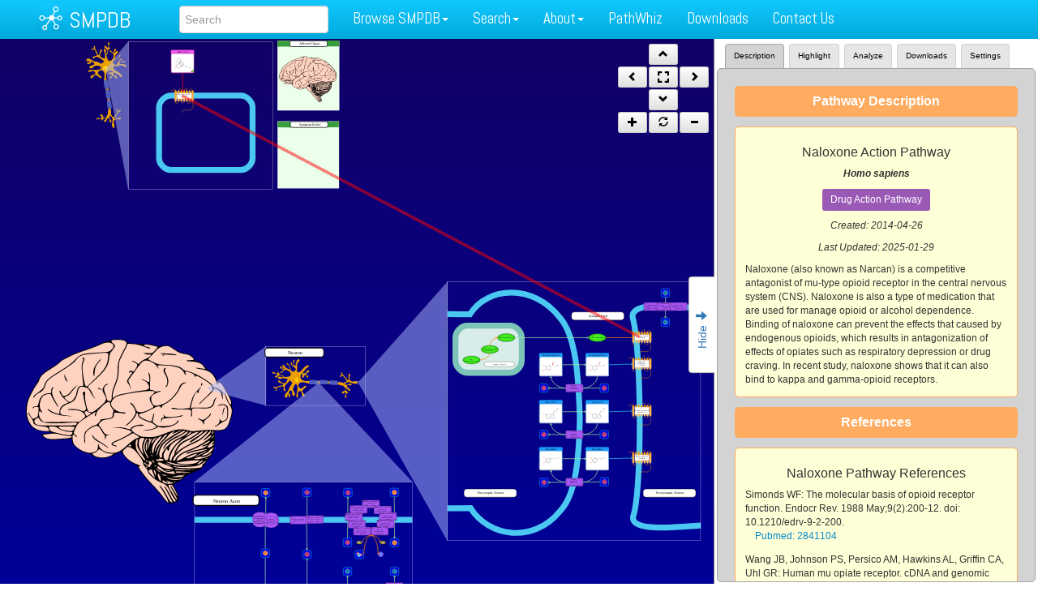

--- FILE ---
content_type: text/html; charset=utf-8
request_url: https://smpdb.ca/view/SMP0000688
body_size: 307478
content:
<!DOCTYPE html>
<html xmlns="http://www.w3.org/1999/xhtml">
  <head>
<script type="text/javascript">window.NREUM||(NREUM={});NREUM.info={"beacon":"bam.nr-data.net","errorBeacon":"bam.nr-data.net","licenseKey":"43e8954a0b","applicationID":"86140575","transactionName":"dlxZEUpWWVpdQUsTUkFbVQRWUkYZS1sLFA==","queueTime":0,"applicationTime":5139,"agent":""}</script>
<script type="text/javascript">(window.NREUM||(NREUM={})).init={ajax:{deny_list:["bam.nr-data.net"]},feature_flags:["soft_nav"]};(window.NREUM||(NREUM={})).loader_config={licenseKey:"43e8954a0b",applicationID:"86140575",browserID:"86810779"};;/*! For license information please see nr-loader-rum-1.308.0.min.js.LICENSE.txt */
(()=>{var e,t,r={163:(e,t,r)=>{"use strict";r.d(t,{j:()=>E});var n=r(384),i=r(1741);var a=r(2555);r(860).K7.genericEvents;const s="experimental.resources",o="register",c=e=>{if(!e||"string"!=typeof e)return!1;try{document.createDocumentFragment().querySelector(e)}catch{return!1}return!0};var d=r(2614),u=r(944),l=r(8122);const f="[data-nr-mask]",g=e=>(0,l.a)(e,(()=>{const e={feature_flags:[],experimental:{allow_registered_children:!1,resources:!1},mask_selector:"*",block_selector:"[data-nr-block]",mask_input_options:{color:!1,date:!1,"datetime-local":!1,email:!1,month:!1,number:!1,range:!1,search:!1,tel:!1,text:!1,time:!1,url:!1,week:!1,textarea:!1,select:!1,password:!0}};return{ajax:{deny_list:void 0,block_internal:!0,enabled:!0,autoStart:!0},api:{get allow_registered_children(){return e.feature_flags.includes(o)||e.experimental.allow_registered_children},set allow_registered_children(t){e.experimental.allow_registered_children=t},duplicate_registered_data:!1},browser_consent_mode:{enabled:!1},distributed_tracing:{enabled:void 0,exclude_newrelic_header:void 0,cors_use_newrelic_header:void 0,cors_use_tracecontext_headers:void 0,allowed_origins:void 0},get feature_flags(){return e.feature_flags},set feature_flags(t){e.feature_flags=t},generic_events:{enabled:!0,autoStart:!0},harvest:{interval:30},jserrors:{enabled:!0,autoStart:!0},logging:{enabled:!0,autoStart:!0},metrics:{enabled:!0,autoStart:!0},obfuscate:void 0,page_action:{enabled:!0},page_view_event:{enabled:!0,autoStart:!0},page_view_timing:{enabled:!0,autoStart:!0},performance:{capture_marks:!1,capture_measures:!1,capture_detail:!0,resources:{get enabled(){return e.feature_flags.includes(s)||e.experimental.resources},set enabled(t){e.experimental.resources=t},asset_types:[],first_party_domains:[],ignore_newrelic:!0}},privacy:{cookies_enabled:!0},proxy:{assets:void 0,beacon:void 0},session:{expiresMs:d.wk,inactiveMs:d.BB},session_replay:{autoStart:!0,enabled:!1,preload:!1,sampling_rate:10,error_sampling_rate:100,collect_fonts:!1,inline_images:!1,fix_stylesheets:!0,mask_all_inputs:!0,get mask_text_selector(){return e.mask_selector},set mask_text_selector(t){c(t)?e.mask_selector="".concat(t,",").concat(f):""===t||null===t?e.mask_selector=f:(0,u.R)(5,t)},get block_class(){return"nr-block"},get ignore_class(){return"nr-ignore"},get mask_text_class(){return"nr-mask"},get block_selector(){return e.block_selector},set block_selector(t){c(t)?e.block_selector+=",".concat(t):""!==t&&(0,u.R)(6,t)},get mask_input_options(){return e.mask_input_options},set mask_input_options(t){t&&"object"==typeof t?e.mask_input_options={...t,password:!0}:(0,u.R)(7,t)}},session_trace:{enabled:!0,autoStart:!0},soft_navigations:{enabled:!0,autoStart:!0},spa:{enabled:!0,autoStart:!0},ssl:void 0,user_actions:{enabled:!0,elementAttributes:["id","className","tagName","type"]}}})());var p=r(6154),m=r(9324);let h=0;const v={buildEnv:m.F3,distMethod:m.Xs,version:m.xv,originTime:p.WN},b={consented:!1},y={appMetadata:{},get consented(){return this.session?.state?.consent||b.consented},set consented(e){b.consented=e},customTransaction:void 0,denyList:void 0,disabled:!1,harvester:void 0,isolatedBacklog:!1,isRecording:!1,loaderType:void 0,maxBytes:3e4,obfuscator:void 0,onerror:void 0,ptid:void 0,releaseIds:{},session:void 0,timeKeeper:void 0,registeredEntities:[],jsAttributesMetadata:{bytes:0},get harvestCount(){return++h}},_=e=>{const t=(0,l.a)(e,y),r=Object.keys(v).reduce((e,t)=>(e[t]={value:v[t],writable:!1,configurable:!0,enumerable:!0},e),{});return Object.defineProperties(t,r)};var w=r(5701);const x=e=>{const t=e.startsWith("http");e+="/",r.p=t?e:"https://"+e};var R=r(7836),k=r(3241);const A={accountID:void 0,trustKey:void 0,agentID:void 0,licenseKey:void 0,applicationID:void 0,xpid:void 0},S=e=>(0,l.a)(e,A),T=new Set;function E(e,t={},r,s){let{init:o,info:c,loader_config:d,runtime:u={},exposed:l=!0}=t;if(!c){const e=(0,n.pV)();o=e.init,c=e.info,d=e.loader_config}e.init=g(o||{}),e.loader_config=S(d||{}),c.jsAttributes??={},p.bv&&(c.jsAttributes.isWorker=!0),e.info=(0,a.D)(c);const f=e.init,m=[c.beacon,c.errorBeacon];T.has(e.agentIdentifier)||(f.proxy.assets&&(x(f.proxy.assets),m.push(f.proxy.assets)),f.proxy.beacon&&m.push(f.proxy.beacon),e.beacons=[...m],function(e){const t=(0,n.pV)();Object.getOwnPropertyNames(i.W.prototype).forEach(r=>{const n=i.W.prototype[r];if("function"!=typeof n||"constructor"===n)return;let a=t[r];e[r]&&!1!==e.exposed&&"micro-agent"!==e.runtime?.loaderType&&(t[r]=(...t)=>{const n=e[r](...t);return a?a(...t):n})})}(e),(0,n.US)("activatedFeatures",w.B)),u.denyList=[...f.ajax.deny_list||[],...f.ajax.block_internal?m:[]],u.ptid=e.agentIdentifier,u.loaderType=r,e.runtime=_(u),T.has(e.agentIdentifier)||(e.ee=R.ee.get(e.agentIdentifier),e.exposed=l,(0,k.W)({agentIdentifier:e.agentIdentifier,drained:!!w.B?.[e.agentIdentifier],type:"lifecycle",name:"initialize",feature:void 0,data:e.config})),T.add(e.agentIdentifier)}},384:(e,t,r)=>{"use strict";r.d(t,{NT:()=>s,US:()=>u,Zm:()=>o,bQ:()=>d,dV:()=>c,pV:()=>l});var n=r(6154),i=r(1863),a=r(1910);const s={beacon:"bam.nr-data.net",errorBeacon:"bam.nr-data.net"};function o(){return n.gm.NREUM||(n.gm.NREUM={}),void 0===n.gm.newrelic&&(n.gm.newrelic=n.gm.NREUM),n.gm.NREUM}function c(){let e=o();return e.o||(e.o={ST:n.gm.setTimeout,SI:n.gm.setImmediate||n.gm.setInterval,CT:n.gm.clearTimeout,XHR:n.gm.XMLHttpRequest,REQ:n.gm.Request,EV:n.gm.Event,PR:n.gm.Promise,MO:n.gm.MutationObserver,FETCH:n.gm.fetch,WS:n.gm.WebSocket},(0,a.i)(...Object.values(e.o))),e}function d(e,t){let r=o();r.initializedAgents??={},t.initializedAt={ms:(0,i.t)(),date:new Date},r.initializedAgents[e]=t}function u(e,t){o()[e]=t}function l(){return function(){let e=o();const t=e.info||{};e.info={beacon:s.beacon,errorBeacon:s.errorBeacon,...t}}(),function(){let e=o();const t=e.init||{};e.init={...t}}(),c(),function(){let e=o();const t=e.loader_config||{};e.loader_config={...t}}(),o()}},782:(e,t,r)=>{"use strict";r.d(t,{T:()=>n});const n=r(860).K7.pageViewTiming},860:(e,t,r)=>{"use strict";r.d(t,{$J:()=>u,K7:()=>c,P3:()=>d,XX:()=>i,Yy:()=>o,df:()=>a,qY:()=>n,v4:()=>s});const n="events",i="jserrors",a="browser/blobs",s="rum",o="browser/logs",c={ajax:"ajax",genericEvents:"generic_events",jserrors:i,logging:"logging",metrics:"metrics",pageAction:"page_action",pageViewEvent:"page_view_event",pageViewTiming:"page_view_timing",sessionReplay:"session_replay",sessionTrace:"session_trace",softNav:"soft_navigations",spa:"spa"},d={[c.pageViewEvent]:1,[c.pageViewTiming]:2,[c.metrics]:3,[c.jserrors]:4,[c.spa]:5,[c.ajax]:6,[c.sessionTrace]:7,[c.softNav]:8,[c.sessionReplay]:9,[c.logging]:10,[c.genericEvents]:11},u={[c.pageViewEvent]:s,[c.pageViewTiming]:n,[c.ajax]:n,[c.spa]:n,[c.softNav]:n,[c.metrics]:i,[c.jserrors]:i,[c.sessionTrace]:a,[c.sessionReplay]:a,[c.logging]:o,[c.genericEvents]:"ins"}},944:(e,t,r)=>{"use strict";r.d(t,{R:()=>i});var n=r(3241);function i(e,t){"function"==typeof console.debug&&(console.debug("New Relic Warning: https://github.com/newrelic/newrelic-browser-agent/blob/main/docs/warning-codes.md#".concat(e),t),(0,n.W)({agentIdentifier:null,drained:null,type:"data",name:"warn",feature:"warn",data:{code:e,secondary:t}}))}},1687:(e,t,r)=>{"use strict";r.d(t,{Ak:()=>d,Ze:()=>f,x3:()=>u});var n=r(3241),i=r(7836),a=r(3606),s=r(860),o=r(2646);const c={};function d(e,t){const r={staged:!1,priority:s.P3[t]||0};l(e),c[e].get(t)||c[e].set(t,r)}function u(e,t){e&&c[e]&&(c[e].get(t)&&c[e].delete(t),p(e,t,!1),c[e].size&&g(e))}function l(e){if(!e)throw new Error("agentIdentifier required");c[e]||(c[e]=new Map)}function f(e="",t="feature",r=!1){if(l(e),!e||!c[e].get(t)||r)return p(e,t);c[e].get(t).staged=!0,g(e)}function g(e){const t=Array.from(c[e]);t.every(([e,t])=>t.staged)&&(t.sort((e,t)=>e[1].priority-t[1].priority),t.forEach(([t])=>{c[e].delete(t),p(e,t)}))}function p(e,t,r=!0){const s=e?i.ee.get(e):i.ee,c=a.i.handlers;if(!s.aborted&&s.backlog&&c){if((0,n.W)({agentIdentifier:e,type:"lifecycle",name:"drain",feature:t}),r){const e=s.backlog[t],r=c[t];if(r){for(let t=0;e&&t<e.length;++t)m(e[t],r);Object.entries(r).forEach(([e,t])=>{Object.values(t||{}).forEach(t=>{t[0]?.on&&t[0]?.context()instanceof o.y&&t[0].on(e,t[1])})})}}s.isolatedBacklog||delete c[t],s.backlog[t]=null,s.emit("drain-"+t,[])}}function m(e,t){var r=e[1];Object.values(t[r]||{}).forEach(t=>{var r=e[0];if(t[0]===r){var n=t[1],i=e[3],a=e[2];n.apply(i,a)}})}},1738:(e,t,r)=>{"use strict";r.d(t,{U:()=>g,Y:()=>f});var n=r(3241),i=r(9908),a=r(1863),s=r(944),o=r(5701),c=r(3969),d=r(8362),u=r(860),l=r(4261);function f(e,t,r,a){const f=a||r;!f||f[e]&&f[e]!==d.d.prototype[e]||(f[e]=function(){(0,i.p)(c.xV,["API/"+e+"/called"],void 0,u.K7.metrics,r.ee),(0,n.W)({agentIdentifier:r.agentIdentifier,drained:!!o.B?.[r.agentIdentifier],type:"data",name:"api",feature:l.Pl+e,data:{}});try{return t.apply(this,arguments)}catch(e){(0,s.R)(23,e)}})}function g(e,t,r,n,s){const o=e.info;null===r?delete o.jsAttributes[t]:o.jsAttributes[t]=r,(s||null===r)&&(0,i.p)(l.Pl+n,[(0,a.t)(),t,r],void 0,"session",e.ee)}},1741:(e,t,r)=>{"use strict";r.d(t,{W:()=>a});var n=r(944),i=r(4261);class a{#e(e,...t){if(this[e]!==a.prototype[e])return this[e](...t);(0,n.R)(35,e)}addPageAction(e,t){return this.#e(i.hG,e,t)}register(e){return this.#e(i.eY,e)}recordCustomEvent(e,t){return this.#e(i.fF,e,t)}setPageViewName(e,t){return this.#e(i.Fw,e,t)}setCustomAttribute(e,t,r){return this.#e(i.cD,e,t,r)}noticeError(e,t){return this.#e(i.o5,e,t)}setUserId(e,t=!1){return this.#e(i.Dl,e,t)}setApplicationVersion(e){return this.#e(i.nb,e)}setErrorHandler(e){return this.#e(i.bt,e)}addRelease(e,t){return this.#e(i.k6,e,t)}log(e,t){return this.#e(i.$9,e,t)}start(){return this.#e(i.d3)}finished(e){return this.#e(i.BL,e)}recordReplay(){return this.#e(i.CH)}pauseReplay(){return this.#e(i.Tb)}addToTrace(e){return this.#e(i.U2,e)}setCurrentRouteName(e){return this.#e(i.PA,e)}interaction(e){return this.#e(i.dT,e)}wrapLogger(e,t,r){return this.#e(i.Wb,e,t,r)}measure(e,t){return this.#e(i.V1,e,t)}consent(e){return this.#e(i.Pv,e)}}},1863:(e,t,r)=>{"use strict";function n(){return Math.floor(performance.now())}r.d(t,{t:()=>n})},1910:(e,t,r)=>{"use strict";r.d(t,{i:()=>a});var n=r(944);const i=new Map;function a(...e){return e.every(e=>{if(i.has(e))return i.get(e);const t="function"==typeof e?e.toString():"",r=t.includes("[native code]"),a=t.includes("nrWrapper");return r||a||(0,n.R)(64,e?.name||t),i.set(e,r),r})}},2555:(e,t,r)=>{"use strict";r.d(t,{D:()=>o,f:()=>s});var n=r(384),i=r(8122);const a={beacon:n.NT.beacon,errorBeacon:n.NT.errorBeacon,licenseKey:void 0,applicationID:void 0,sa:void 0,queueTime:void 0,applicationTime:void 0,ttGuid:void 0,user:void 0,account:void 0,product:void 0,extra:void 0,jsAttributes:{},userAttributes:void 0,atts:void 0,transactionName:void 0,tNamePlain:void 0};function s(e){try{return!!e.licenseKey&&!!e.errorBeacon&&!!e.applicationID}catch(e){return!1}}const o=e=>(0,i.a)(e,a)},2614:(e,t,r)=>{"use strict";r.d(t,{BB:()=>s,H3:()=>n,g:()=>d,iL:()=>c,tS:()=>o,uh:()=>i,wk:()=>a});const n="NRBA",i="SESSION",a=144e5,s=18e5,o={STARTED:"session-started",PAUSE:"session-pause",RESET:"session-reset",RESUME:"session-resume",UPDATE:"session-update"},c={SAME_TAB:"same-tab",CROSS_TAB:"cross-tab"},d={OFF:0,FULL:1,ERROR:2}},2646:(e,t,r)=>{"use strict";r.d(t,{y:()=>n});class n{constructor(e){this.contextId=e}}},2843:(e,t,r)=>{"use strict";r.d(t,{G:()=>a,u:()=>i});var n=r(3878);function i(e,t=!1,r,i){(0,n.DD)("visibilitychange",function(){if(t)return void("hidden"===document.visibilityState&&e());e(document.visibilityState)},r,i)}function a(e,t,r){(0,n.sp)("pagehide",e,t,r)}},3241:(e,t,r)=>{"use strict";r.d(t,{W:()=>a});var n=r(6154);const i="newrelic";function a(e={}){try{n.gm.dispatchEvent(new CustomEvent(i,{detail:e}))}catch(e){}}},3606:(e,t,r)=>{"use strict";r.d(t,{i:()=>a});var n=r(9908);a.on=s;var i=a.handlers={};function a(e,t,r,a){s(a||n.d,i,e,t,r)}function s(e,t,r,i,a){a||(a="feature"),e||(e=n.d);var s=t[a]=t[a]||{};(s[r]=s[r]||[]).push([e,i])}},3878:(e,t,r)=>{"use strict";function n(e,t){return{capture:e,passive:!1,signal:t}}function i(e,t,r=!1,i){window.addEventListener(e,t,n(r,i))}function a(e,t,r=!1,i){document.addEventListener(e,t,n(r,i))}r.d(t,{DD:()=>a,jT:()=>n,sp:()=>i})},3969:(e,t,r)=>{"use strict";r.d(t,{TZ:()=>n,XG:()=>o,rs:()=>i,xV:()=>s,z_:()=>a});const n=r(860).K7.metrics,i="sm",a="cm",s="storeSupportabilityMetrics",o="storeEventMetrics"},4234:(e,t,r)=>{"use strict";r.d(t,{W:()=>a});var n=r(7836),i=r(1687);class a{constructor(e,t){this.agentIdentifier=e,this.ee=n.ee.get(e),this.featureName=t,this.blocked=!1}deregisterDrain(){(0,i.x3)(this.agentIdentifier,this.featureName)}}},4261:(e,t,r)=>{"use strict";r.d(t,{$9:()=>d,BL:()=>o,CH:()=>g,Dl:()=>_,Fw:()=>y,PA:()=>h,Pl:()=>n,Pv:()=>k,Tb:()=>l,U2:()=>a,V1:()=>R,Wb:()=>x,bt:()=>b,cD:()=>v,d3:()=>w,dT:()=>c,eY:()=>p,fF:()=>f,hG:()=>i,k6:()=>s,nb:()=>m,o5:()=>u});const n="api-",i="addPageAction",a="addToTrace",s="addRelease",o="finished",c="interaction",d="log",u="noticeError",l="pauseReplay",f="recordCustomEvent",g="recordReplay",p="register",m="setApplicationVersion",h="setCurrentRouteName",v="setCustomAttribute",b="setErrorHandler",y="setPageViewName",_="setUserId",w="start",x="wrapLogger",R="measure",k="consent"},5289:(e,t,r)=>{"use strict";r.d(t,{GG:()=>s,Qr:()=>c,sB:()=>o});var n=r(3878),i=r(6389);function a(){return"undefined"==typeof document||"complete"===document.readyState}function s(e,t){if(a())return e();const r=(0,i.J)(e),s=setInterval(()=>{a()&&(clearInterval(s),r())},500);(0,n.sp)("load",r,t)}function o(e){if(a())return e();(0,n.DD)("DOMContentLoaded",e)}function c(e){if(a())return e();(0,n.sp)("popstate",e)}},5607:(e,t,r)=>{"use strict";r.d(t,{W:()=>n});const n=(0,r(9566).bz)()},5701:(e,t,r)=>{"use strict";r.d(t,{B:()=>a,t:()=>s});var n=r(3241);const i=new Set,a={};function s(e,t){const r=t.agentIdentifier;a[r]??={},e&&"object"==typeof e&&(i.has(r)||(t.ee.emit("rumresp",[e]),a[r]=e,i.add(r),(0,n.W)({agentIdentifier:r,loaded:!0,drained:!0,type:"lifecycle",name:"load",feature:void 0,data:e})))}},6154:(e,t,r)=>{"use strict";r.d(t,{OF:()=>c,RI:()=>i,WN:()=>u,bv:()=>a,eN:()=>l,gm:()=>s,mw:()=>o,sb:()=>d});var n=r(1863);const i="undefined"!=typeof window&&!!window.document,a="undefined"!=typeof WorkerGlobalScope&&("undefined"!=typeof self&&self instanceof WorkerGlobalScope&&self.navigator instanceof WorkerNavigator||"undefined"!=typeof globalThis&&globalThis instanceof WorkerGlobalScope&&globalThis.navigator instanceof WorkerNavigator),s=i?window:"undefined"!=typeof WorkerGlobalScope&&("undefined"!=typeof self&&self instanceof WorkerGlobalScope&&self||"undefined"!=typeof globalThis&&globalThis instanceof WorkerGlobalScope&&globalThis),o=Boolean("hidden"===s?.document?.visibilityState),c=/iPad|iPhone|iPod/.test(s.navigator?.userAgent),d=c&&"undefined"==typeof SharedWorker,u=((()=>{const e=s.navigator?.userAgent?.match(/Firefox[/\s](\d+\.\d+)/);Array.isArray(e)&&e.length>=2&&e[1]})(),Date.now()-(0,n.t)()),l=()=>"undefined"!=typeof PerformanceNavigationTiming&&s?.performance?.getEntriesByType("navigation")?.[0]?.responseStart},6389:(e,t,r)=>{"use strict";function n(e,t=500,r={}){const n=r?.leading||!1;let i;return(...r)=>{n&&void 0===i&&(e.apply(this,r),i=setTimeout(()=>{i=clearTimeout(i)},t)),n||(clearTimeout(i),i=setTimeout(()=>{e.apply(this,r)},t))}}function i(e){let t=!1;return(...r)=>{t||(t=!0,e.apply(this,r))}}r.d(t,{J:()=>i,s:()=>n})},6630:(e,t,r)=>{"use strict";r.d(t,{T:()=>n});const n=r(860).K7.pageViewEvent},7699:(e,t,r)=>{"use strict";r.d(t,{It:()=>a,KC:()=>o,No:()=>i,qh:()=>s});var n=r(860);const i=16e3,a=1e6,s="SESSION_ERROR",o={[n.K7.logging]:!0,[n.K7.genericEvents]:!1,[n.K7.jserrors]:!1,[n.K7.ajax]:!1}},7836:(e,t,r)=>{"use strict";r.d(t,{P:()=>o,ee:()=>c});var n=r(384),i=r(8990),a=r(2646),s=r(5607);const o="nr@context:".concat(s.W),c=function e(t,r){var n={},s={},u={},l=!1;try{l=16===r.length&&d.initializedAgents?.[r]?.runtime.isolatedBacklog}catch(e){}var f={on:p,addEventListener:p,removeEventListener:function(e,t){var r=n[e];if(!r)return;for(var i=0;i<r.length;i++)r[i]===t&&r.splice(i,1)},emit:function(e,r,n,i,a){!1!==a&&(a=!0);if(c.aborted&&!i)return;t&&a&&t.emit(e,r,n);var o=g(n);m(e).forEach(e=>{e.apply(o,r)});var d=v()[s[e]];d&&d.push([f,e,r,o]);return o},get:h,listeners:m,context:g,buffer:function(e,t){const r=v();if(t=t||"feature",f.aborted)return;Object.entries(e||{}).forEach(([e,n])=>{s[n]=t,t in r||(r[t]=[])})},abort:function(){f._aborted=!0,Object.keys(f.backlog).forEach(e=>{delete f.backlog[e]})},isBuffering:function(e){return!!v()[s[e]]},debugId:r,backlog:l?{}:t&&"object"==typeof t.backlog?t.backlog:{},isolatedBacklog:l};return Object.defineProperty(f,"aborted",{get:()=>{let e=f._aborted||!1;return e||(t&&(e=t.aborted),e)}}),f;function g(e){return e&&e instanceof a.y?e:e?(0,i.I)(e,o,()=>new a.y(o)):new a.y(o)}function p(e,t){n[e]=m(e).concat(t)}function m(e){return n[e]||[]}function h(t){return u[t]=u[t]||e(f,t)}function v(){return f.backlog}}(void 0,"globalEE"),d=(0,n.Zm)();d.ee||(d.ee=c)},8122:(e,t,r)=>{"use strict";r.d(t,{a:()=>i});var n=r(944);function i(e,t){try{if(!e||"object"!=typeof e)return(0,n.R)(3);if(!t||"object"!=typeof t)return(0,n.R)(4);const r=Object.create(Object.getPrototypeOf(t),Object.getOwnPropertyDescriptors(t)),a=0===Object.keys(r).length?e:r;for(let s in a)if(void 0!==e[s])try{if(null===e[s]){r[s]=null;continue}Array.isArray(e[s])&&Array.isArray(t[s])?r[s]=Array.from(new Set([...e[s],...t[s]])):"object"==typeof e[s]&&"object"==typeof t[s]?r[s]=i(e[s],t[s]):r[s]=e[s]}catch(e){r[s]||(0,n.R)(1,e)}return r}catch(e){(0,n.R)(2,e)}}},8362:(e,t,r)=>{"use strict";r.d(t,{d:()=>a});var n=r(9566),i=r(1741);class a extends i.W{agentIdentifier=(0,n.LA)(16)}},8374:(e,t,r)=>{r.nc=(()=>{try{return document?.currentScript?.nonce}catch(e){}return""})()},8990:(e,t,r)=>{"use strict";r.d(t,{I:()=>i});var n=Object.prototype.hasOwnProperty;function i(e,t,r){if(n.call(e,t))return e[t];var i=r();if(Object.defineProperty&&Object.keys)try{return Object.defineProperty(e,t,{value:i,writable:!0,enumerable:!1}),i}catch(e){}return e[t]=i,i}},9324:(e,t,r)=>{"use strict";r.d(t,{F3:()=>i,Xs:()=>a,xv:()=>n});const n="1.308.0",i="PROD",a="CDN"},9566:(e,t,r)=>{"use strict";r.d(t,{LA:()=>o,bz:()=>s});var n=r(6154);const i="xxxxxxxx-xxxx-4xxx-yxxx-xxxxxxxxxxxx";function a(e,t){return e?15&e[t]:16*Math.random()|0}function s(){const e=n.gm?.crypto||n.gm?.msCrypto;let t,r=0;return e&&e.getRandomValues&&(t=e.getRandomValues(new Uint8Array(30))),i.split("").map(e=>"x"===e?a(t,r++).toString(16):"y"===e?(3&a()|8).toString(16):e).join("")}function o(e){const t=n.gm?.crypto||n.gm?.msCrypto;let r,i=0;t&&t.getRandomValues&&(r=t.getRandomValues(new Uint8Array(e)));const s=[];for(var o=0;o<e;o++)s.push(a(r,i++).toString(16));return s.join("")}},9908:(e,t,r)=>{"use strict";r.d(t,{d:()=>n,p:()=>i});var n=r(7836).ee.get("handle");function i(e,t,r,i,a){a?(a.buffer([e],i),a.emit(e,t,r)):(n.buffer([e],i),n.emit(e,t,r))}}},n={};function i(e){var t=n[e];if(void 0!==t)return t.exports;var a=n[e]={exports:{}};return r[e](a,a.exports,i),a.exports}i.m=r,i.d=(e,t)=>{for(var r in t)i.o(t,r)&&!i.o(e,r)&&Object.defineProperty(e,r,{enumerable:!0,get:t[r]})},i.f={},i.e=e=>Promise.all(Object.keys(i.f).reduce((t,r)=>(i.f[r](e,t),t),[])),i.u=e=>"nr-rum-1.308.0.min.js",i.o=(e,t)=>Object.prototype.hasOwnProperty.call(e,t),e={},t="NRBA-1.308.0.PROD:",i.l=(r,n,a,s)=>{if(e[r])e[r].push(n);else{var o,c;if(void 0!==a)for(var d=document.getElementsByTagName("script"),u=0;u<d.length;u++){var l=d[u];if(l.getAttribute("src")==r||l.getAttribute("data-webpack")==t+a){o=l;break}}if(!o){c=!0;var f={296:"sha512-+MIMDsOcckGXa1EdWHqFNv7P+JUkd5kQwCBr3KE6uCvnsBNUrdSt4a/3/L4j4TxtnaMNjHpza2/erNQbpacJQA=="};(o=document.createElement("script")).charset="utf-8",i.nc&&o.setAttribute("nonce",i.nc),o.setAttribute("data-webpack",t+a),o.src=r,0!==o.src.indexOf(window.location.origin+"/")&&(o.crossOrigin="anonymous"),f[s]&&(o.integrity=f[s])}e[r]=[n];var g=(t,n)=>{o.onerror=o.onload=null,clearTimeout(p);var i=e[r];if(delete e[r],o.parentNode&&o.parentNode.removeChild(o),i&&i.forEach(e=>e(n)),t)return t(n)},p=setTimeout(g.bind(null,void 0,{type:"timeout",target:o}),12e4);o.onerror=g.bind(null,o.onerror),o.onload=g.bind(null,o.onload),c&&document.head.appendChild(o)}},i.r=e=>{"undefined"!=typeof Symbol&&Symbol.toStringTag&&Object.defineProperty(e,Symbol.toStringTag,{value:"Module"}),Object.defineProperty(e,"__esModule",{value:!0})},i.p="https://js-agent.newrelic.com/",(()=>{var e={374:0,840:0};i.f.j=(t,r)=>{var n=i.o(e,t)?e[t]:void 0;if(0!==n)if(n)r.push(n[2]);else{var a=new Promise((r,i)=>n=e[t]=[r,i]);r.push(n[2]=a);var s=i.p+i.u(t),o=new Error;i.l(s,r=>{if(i.o(e,t)&&(0!==(n=e[t])&&(e[t]=void 0),n)){var a=r&&("load"===r.type?"missing":r.type),s=r&&r.target&&r.target.src;o.message="Loading chunk "+t+" failed: ("+a+": "+s+")",o.name="ChunkLoadError",o.type=a,o.request=s,n[1](o)}},"chunk-"+t,t)}};var t=(t,r)=>{var n,a,[s,o,c]=r,d=0;if(s.some(t=>0!==e[t])){for(n in o)i.o(o,n)&&(i.m[n]=o[n]);if(c)c(i)}for(t&&t(r);d<s.length;d++)a=s[d],i.o(e,a)&&e[a]&&e[a][0](),e[a]=0},r=self["webpackChunk:NRBA-1.308.0.PROD"]=self["webpackChunk:NRBA-1.308.0.PROD"]||[];r.forEach(t.bind(null,0)),r.push=t.bind(null,r.push.bind(r))})(),(()=>{"use strict";i(8374);var e=i(8362),t=i(860);const r=Object.values(t.K7);var n=i(163);var a=i(9908),s=i(1863),o=i(4261),c=i(1738);var d=i(1687),u=i(4234),l=i(5289),f=i(6154),g=i(944),p=i(384);const m=e=>f.RI&&!0===e?.privacy.cookies_enabled;function h(e){return!!(0,p.dV)().o.MO&&m(e)&&!0===e?.session_trace.enabled}var v=i(6389),b=i(7699);class y extends u.W{constructor(e,t){super(e.agentIdentifier,t),this.agentRef=e,this.abortHandler=void 0,this.featAggregate=void 0,this.loadedSuccessfully=void 0,this.onAggregateImported=new Promise(e=>{this.loadedSuccessfully=e}),this.deferred=Promise.resolve(),!1===e.init[this.featureName].autoStart?this.deferred=new Promise((t,r)=>{this.ee.on("manual-start-all",(0,v.J)(()=>{(0,d.Ak)(e.agentIdentifier,this.featureName),t()}))}):(0,d.Ak)(e.agentIdentifier,t)}importAggregator(e,t,r={}){if(this.featAggregate)return;const n=async()=>{let n;await this.deferred;try{if(m(e.init)){const{setupAgentSession:t}=await i.e(296).then(i.bind(i,3305));n=t(e)}}catch(e){(0,g.R)(20,e),this.ee.emit("internal-error",[e]),(0,a.p)(b.qh,[e],void 0,this.featureName,this.ee)}try{if(!this.#t(this.featureName,n,e.init))return(0,d.Ze)(this.agentIdentifier,this.featureName),void this.loadedSuccessfully(!1);const{Aggregate:i}=await t();this.featAggregate=new i(e,r),e.runtime.harvester.initializedAggregates.push(this.featAggregate),this.loadedSuccessfully(!0)}catch(e){(0,g.R)(34,e),this.abortHandler?.(),(0,d.Ze)(this.agentIdentifier,this.featureName,!0),this.loadedSuccessfully(!1),this.ee&&this.ee.abort()}};f.RI?(0,l.GG)(()=>n(),!0):n()}#t(e,r,n){if(this.blocked)return!1;switch(e){case t.K7.sessionReplay:return h(n)&&!!r;case t.K7.sessionTrace:return!!r;default:return!0}}}var _=i(6630),w=i(2614),x=i(3241);class R extends y{static featureName=_.T;constructor(e){var t;super(e,_.T),this.setupInspectionEvents(e.agentIdentifier),t=e,(0,c.Y)(o.Fw,function(e,r){"string"==typeof e&&("/"!==e.charAt(0)&&(e="/"+e),t.runtime.customTransaction=(r||"http://custom.transaction")+e,(0,a.p)(o.Pl+o.Fw,[(0,s.t)()],void 0,void 0,t.ee))},t),this.importAggregator(e,()=>i.e(296).then(i.bind(i,3943)))}setupInspectionEvents(e){const t=(t,r)=>{t&&(0,x.W)({agentIdentifier:e,timeStamp:t.timeStamp,loaded:"complete"===t.target.readyState,type:"window",name:r,data:t.target.location+""})};(0,l.sB)(e=>{t(e,"DOMContentLoaded")}),(0,l.GG)(e=>{t(e,"load")}),(0,l.Qr)(e=>{t(e,"navigate")}),this.ee.on(w.tS.UPDATE,(t,r)=>{(0,x.W)({agentIdentifier:e,type:"lifecycle",name:"session",data:r})})}}class k extends e.d{constructor(e){var t;(super(),f.gm)?(this.features={},(0,p.bQ)(this.agentIdentifier,this),this.desiredFeatures=new Set(e.features||[]),this.desiredFeatures.add(R),(0,n.j)(this,e,e.loaderType||"agent"),t=this,(0,c.Y)(o.cD,function(e,r,n=!1){if("string"==typeof e){if(["string","number","boolean"].includes(typeof r)||null===r)return(0,c.U)(t,e,r,o.cD,n);(0,g.R)(40,typeof r)}else(0,g.R)(39,typeof e)},t),function(e){(0,c.Y)(o.Dl,function(t,r=!1){if("string"!=typeof t&&null!==t)return void(0,g.R)(41,typeof t);const n=e.info.jsAttributes["enduser.id"];r&&null!=n&&n!==t?(0,a.p)(o.Pl+"setUserIdAndResetSession",[t],void 0,"session",e.ee):(0,c.U)(e,"enduser.id",t,o.Dl,!0)},e)}(this),function(e){(0,c.Y)(o.nb,function(t){if("string"==typeof t||null===t)return(0,c.U)(e,"application.version",t,o.nb,!1);(0,g.R)(42,typeof t)},e)}(this),function(e){(0,c.Y)(o.d3,function(){e.ee.emit("manual-start-all")},e)}(this),function(e){(0,c.Y)(o.Pv,function(t=!0){if("boolean"==typeof t){if((0,a.p)(o.Pl+o.Pv,[t],void 0,"session",e.ee),e.runtime.consented=t,t){const t=e.features.page_view_event;t.onAggregateImported.then(e=>{const r=t.featAggregate;e&&!r.sentRum&&r.sendRum()})}}else(0,g.R)(65,typeof t)},e)}(this),this.run()):(0,g.R)(21)}get config(){return{info:this.info,init:this.init,loader_config:this.loader_config,runtime:this.runtime}}get api(){return this}run(){try{const e=function(e){const t={};return r.forEach(r=>{t[r]=!!e[r]?.enabled}),t}(this.init),n=[...this.desiredFeatures];n.sort((e,r)=>t.P3[e.featureName]-t.P3[r.featureName]),n.forEach(r=>{if(!e[r.featureName]&&r.featureName!==t.K7.pageViewEvent)return;if(r.featureName===t.K7.spa)return void(0,g.R)(67);const n=function(e){switch(e){case t.K7.ajax:return[t.K7.jserrors];case t.K7.sessionTrace:return[t.K7.ajax,t.K7.pageViewEvent];case t.K7.sessionReplay:return[t.K7.sessionTrace];case t.K7.pageViewTiming:return[t.K7.pageViewEvent];default:return[]}}(r.featureName).filter(e=>!(e in this.features));n.length>0&&(0,g.R)(36,{targetFeature:r.featureName,missingDependencies:n}),this.features[r.featureName]=new r(this)})}catch(e){(0,g.R)(22,e);for(const e in this.features)this.features[e].abortHandler?.();const t=(0,p.Zm)();delete t.initializedAgents[this.agentIdentifier]?.features,delete this.sharedAggregator;return t.ee.get(this.agentIdentifier).abort(),!1}}}var A=i(2843),S=i(782);class T extends y{static featureName=S.T;constructor(e){super(e,S.T),f.RI&&((0,A.u)(()=>(0,a.p)("docHidden",[(0,s.t)()],void 0,S.T,this.ee),!0),(0,A.G)(()=>(0,a.p)("winPagehide",[(0,s.t)()],void 0,S.T,this.ee)),this.importAggregator(e,()=>i.e(296).then(i.bind(i,2117))))}}var E=i(3969);class I extends y{static featureName=E.TZ;constructor(e){super(e,E.TZ),f.RI&&document.addEventListener("securitypolicyviolation",e=>{(0,a.p)(E.xV,["Generic/CSPViolation/Detected"],void 0,this.featureName,this.ee)}),this.importAggregator(e,()=>i.e(296).then(i.bind(i,9623)))}}new k({features:[R,T,I],loaderType:"lite"})})()})();</script>
    <title>
      SMPDB
    </title>

    <!--[if lt IE 9]>
      <script src="http://html5shim.googlecode.com/svn/trunk/html5.js" type="text/javascript"></script>
      <![endif]-->
    <meta name="viewport" content="width=device-width, initial-scale=1.0">

    <link rel="stylesheet" media="all" href="/assets/smpdb-e7f4467a065058e83c4dfe91e5042c024956f02be7b7f8e6710ebe99b3aca152.css" />
    <script src="/assets/application-51f1c0103590bcb74b050705b42716d7e8dd4b87f95f0717f67e8823a6b9d719.js"></script>
    <meta name="csrf-param" content="authenticity_token" />
<meta name="csrf-token" content="rFuqTbMjdR5R5gurKnNUKRXdVsEXDpSR+Hu2SCEbwoCSFoZlAW+N/3V4ezk+Vmc9ZeqniOcZN9+pdU1UfcGl+A==" />
    <link rel="apple-touch-icon" type="image/x-icon" href="/smpdb_favicons/apple-touch-icon-57x57-precomposed.png" sizes="57x57" /><link rel="apple-touch-icon" type="image/x-icon" href="/smpdb_favicons/apple-touch-icon-60x60-precomposed.png" sizes="60x60" /><link rel="apple-touch-icon" type="image/x-icon" href="/smpdb_favicons/apple-touch-icon-72x72-precomposed.png" sizes="72x72" /><link rel="apple-touch-icon" type="image/x-icon" href="/smpdb_favicons/apple-touch-icon-76x76-precomposed.png" sizes="76x76" /><link rel="apple-touch-icon" type="image/x-icon" href="/smpdb_favicons/apple-touch-icon-114x114-precomposed.png" sizes="114x114" /><link rel="apple-touch-icon" type="image/x-icon" href="/smpdb_favicons/apple-touch-icon-120x120-precomposed.png" sizes="120x120" /><link rel="apple-touch-icon" type="image/x-icon" href="/smpdb_favicons/apple-touch-icon-144x144-precomposed.png" sizes="144x144" /><link rel="apple-touch-icon" type="image/x-icon" href="/smpdb_favicons/apple-touch-icon-152x152-precomposed.png" sizes="152x152" /><link rel="apple-touch-icon" type="image/x-icon" href="/smpdb_favicons/apple-touch-icon-180x180-precomposed.png" sizes="180x180" /><link rel="apple-touch-icon" type="image/x-icon" href="/smpdb_favicons/apple-touch-icon-precomposed.png" sizes="57x57" /><link rel="apple-touch-icon" type="image/x-icon" href="/smpdb_favicons/apple-touch-icon.png" sizes="57x57" /><link rel="icon" type="image/png" href="/smpdb_favicons/favicon-96x96.png" sizes="96x96" /><link rel="icon" type="image/png" href="/smpdb_favicons/favicon-32x32.png" sizes="32x32" /><link rel="icon" type="image/png" href="/smpdb_favicons/favicon-16x16.png" sizes="16x16" /><link rel="icon" type="image/png" href="/smpdb_favicons/favicon.png" sizes="16x16" /><link rel="shortcut icon" type="image/x-icon" href="/smpdb_favicons/favicon.ico" /><meta content="#da532c" name="msapplication-TileColor" /><meta content="/smpdb_favicons/mstile-144x144.png" name="msapplication-TileImage" /><meta content="#ffffff" name="theme-color" /><meta content="PathBank" name="application-name" />
  </head>
  <body class="public">
    <nav id="main_menu" class="navbar navbar-custom navbar-fixed-top" role="navigation">
      <div class="container-fluid">
        <div class="navbar-header">
          <button type="button" class="navbar-toggle" data-toggle="collapse" data-target="#main-navbar-collapse">
            <span class="sr-only">Toggle navigation</span>
            <span class="icon-bar"></span>
            <span class="icon-bar"></span>
            <span class="icon-bar"></span>
          </button>
          <a class="navbar-icon route" href="/"><img src="/assets/smpdb_icon-5cf1dcce271953fde4c523357289e874e0f76110bd4df98e6e59759805e1a534.png" class="icon"></a>
          <a class="navbar-brand route" href="/">SMPDB</a>
        </div>
        <div class="collapse navbar-collapse" id="main-navbar-collapse">
          <form class="navbar-form navbar-left" role="form" action="/search" accept-charset="UTF-8" method="get">
            <div class="form-group">
              <input type="search" name="q" id="q" class="search-query form-control" placeholder="Search" autosave="www.smpdb.ca" results="5" />
            </div>
</form>          <ul class="nav navbar-nav">
            <li class="dropdown">
              <a class="dropdown-toggle" data-toggle="dropdown" href="#">Browse SMPDB<b class="caret"></b></a>
              <ul class="dropdown-custom dropdown-menu">
                <li><a href="/view">Pathways</a></li>
                <li><a href="/tocs">Table of Primary Pathways</a></li>
                <li><a href="/compounds">Compounds</a></li>
                <li><a href="/proteins">Proteins</a></li>
              </ul>
            </li>
            <li class="dropdown">
              <a class="dropdown-toggle" data-toggle="dropdown" href="#">Search<b class="caret"></b></a>
              <ul class="dropdown-custom dropdown-menu">
                <li><a href="/text_query">TextQuery Search Instructions</a></li>
                <li><a href="/map">SMP-MAP Advanced Search</a></li>
                <li>
                  <a data-no-turbolink="true" href="/structures/search/compounds/structure">ChemQuery Structure Search</a>
                </li>
                <li>
                  <a data-no-turbolink="true" href="/structures/search/compounds/mass?species_name=Homo+sapiens">Molecular Weight Search</a>
                </li>
                <li><a href="/search/sequence">Sequence Search</a></li>
              </ul>
            </li>
            <li class="dropdown">
              <a class="dropdown-toggle" data-toggle="dropdown" href="#">About<b class="caret"></b></a>
              <ul class="dropdown-custom dropdown-menu">
                <li><a  href="/about">About SMPDB</a></li>
                <li><a  href="/release_notes">Release Notes</a></li>
                <li><a  href="/about#citing">Citing SMPDB</a></li>
                <li><a  href="/stats">Statistics</a></li>
                <li><a  href="/others">Other Databases</a></li>
                <li><a  href="/legend">Pathway Legend</a></li>
                <li><a  href="/definitions">Pathway Category Definitions</a></li>
              </ul>
            </li>
            <li><a  href="/pathwhiz">PathWhiz</a></li>
            <li><a  href="/downloads">Downloads</a></li>
            <li><a  href="/contact">Contact Us</a></li>
          </ul>
        </div>
      </div>
    </nav>
    <a id="tmic-banner" href="http://www.tmicwishartnode.ca?utm_source=path_bank&amp;utm_medium=banner&amp;utm_campaign=tmic-campaign"><div class="tmic-banner-content"><div class="tmic-banner-logo"></div><div class="tmic-banner-vertical-rule"></div><div class="tmic-banner-message-list"><div class="tmic-banner-message">Quantitative metabolomics services for biomarker discovery and validation.</div><div class="tmic-banner-message">Specializing in ready to use metabolomics kits.</div><div class="tmic-banner-message">Your source for quantitative metabolomics technologies and bioinformatics.</div></div></div></a>
    <div id="main" class="container">    
        <div id="head-container" class="container">
          
          <div id="load-screen">
            <img class="loader" alt="Loader" src="/assets/loader_gears-10067f3a4c2984639d7edf1d9004a521da8e33a6d776660c0c1ba77f155d23c5.gif">
          </div>
        </div>
        <script>
          $(document).ready(function(){
            // $('a').click(function(){
            //   $("#load-screen").show();
            // });
            $(window).load(function(){
              $('#load-screen').hide();
            });
          });
        </script>
      <div id="loading"><h1>Loading Pathway...<h1></div>
  
<div id="not-found" style="display: none;">Error: Pathway image not found.</div>
<div id="viewer">
  <div id="pathway_container" class="start-hidden">
    <div id="original_svg_container" class="svg_container current_container svg_blue">
      <?xml version="1.0"?>
<!DOCTYPE svg PUBLIC "-//W3C//DTD SVG 1.1//EN" "http://www.w3.org/Graphics/SVG/1.1/DTD/svg11.dtd">
<svg xmlns="http://www.w3.org/2000/svg" xmlns:xlink="http://www.w3.org/1999/xlink" id="pathway_image" externalResourcesRequired="true" version="1.1" width="5950" height="6800">
    <defs>
  <radialGradient id="coa" cx="50%" cy="50%" r="70%">
    <stop offset="10%" stop-color="#FF8080"/>
    <stop offset="90%" stop-color="#C40000"/>
  </radialGradient>
  <radialGradient id="pyrophosphate" gradientUnits="userSpaceOnUse" cx="31.071" cy="21.673" r="29.851">
    <stop offset="0" stop-color="#80C8FF"/>
    <stop offset="1" stop-color="#672BFF"/>
  </radialGradient>
  <radialGradient id="phosphate" gradientUnits="userSpaceOnUse" cx="21.811" cy="21.673" r="20.591">
    <stop offset="0" stop-color="#80C8FF"/>
    <stop offset="1" stop-color="#672BFF"/>
  </radialGradient>
  <radialGradient id="atp" cx="50%" cy="50%" r="70%">
    <stop offset="10%" stop-color="#FFF3AA"/>
    <stop offset="90%" stop-color="#443A00"/>
  </radialGradient>
  <radialGradient id="HCO3_1" gradientUnits="userSpaceOnUse" cx="28.843" cy="26.412" r="15.322">
    <stop offset="0" stop-color="#EAEAEA"/>
    <stop offset="1" stop-color="#0088EE"/>
  </radialGradient>
  <radialGradient id="HCO3_2" gradientUnits="userSpaceOnUse" cx="55.617" cy="37.127" r="15.322">
    <stop offset="0" stop-color="#EAEAEA"/>
    <stop offset="1" stop-color="#0088EE"/>
  </radialGradient>
  <radialGradient id="HCO3_3" gradientUnits="userSpaceOnUse" cx="33.639" cy="54.28" r="11.229">
    <stop offset="0" stop-color="#FF8080"/>
    <stop offset="1" stop-color="#C40000"/>
  </radialGradient>
  <radialGradient id="HCO3_4" gradientUnits="userSpaceOnUse" cx="39.203" cy="39.299" r="15.373">
    <stop offset="0" stop-color="#D5D5D5"/>
    <stop offset="1" stop-color="#2B2B2B"/>
  </radialGradient>
  <radialGradient id="HCO3_5" gradientUnits="userSpaceOnUse" cx="47.725" cy="25.389" r="15.322">
    <stop offset="0" stop-color="#EAEAEA"/>
    <stop offset="1" stop-color="#0088EE"/>
  </radialGradient>
  <!-- compounds color -->
  <linearGradient id="svg_1" x1="1.0" y1="0" x2="1" y2="1">
    <stop offset="0" stop-color="#1199FF"/>
    <stop offset="1" stop-color="#99bbFF"/>
  </linearGradient>
  <radialGradient id="protein_color_1" r="0.65306" cy="0.5" cx="0.5">
    <stop stop-color="#44EE22" offset="0.5"/>
    <stop stop-color="#117700" offset="1"/>
  </radialGradient>
  <radialGradient id="protein_color_2" r="0.65306" cy="0.5" cx="0.5">
    <stop stop-color="#FE9A2E" offset="0.5"/>
    <stop stop-color="#CD7B23" offset="1"/>
  </radialGradient>
  <radialGradient id="protein_color_3" r="0.65306" cy="0.5" cx="0.5">
    <stop stop-color="#FE642E" offset="0.5"/>
    <stop stop-color="#BB4A21" offset="1"/>
  </radialGradient>
  <radialGradient id="protein_color_4" r="0.65306" cy="0.5" cx="0.5">
    <stop stop-color="#298A08" offset="0.5"/>
    <stop stop-color="#195705" offset="1"/>
  </radialGradient>
  <radialGradient id="protein_color_5" r="0.65306" cy="0.5" cx="0.5">
    <stop stop-color="#AC58FA" offset="0.5"/>
    <stop stop-color="#8A45CA" offset="1"/>
  </radialGradient>
  <radialGradient id="protein_color_6" r="0.65306" cy="0.5" cx="0.5">
    <stop stop-color="#AD3333" offset="0.5"/>
    <stop stop-color="#990000" offset="1"/>
  </radialGradient>
  <radialGradient id="na_color" r="0.65306" cy="0.5" cx="0.5">
    <stop stop-color="#FFFF00" offset="0.5"/>
    <stop stop-color="#C2C201" offset="1"/>
  </radialGradient>
  <radialGradient id="sp_color" r="0.65306" cy="0.5" cx="0.5">
    <stop stop-color="#01DFD7" offset="0.5"/>
    <stop stop-color="#00ABA5" offset="1"/>
  </radialGradient>
  <radialGradient id="protein_drug_color" r="0.65306" cy="0.5" cx="0.5">
    <stop stop-color="#FA58F4" offset="0.5"/>
    <stop stop-color="#C946C5" offset="1"/>
  </radialGradient>
  <linearGradient id="compound_drug_color" x1="1.0" y1="0" x2="1" y2="1">
    <stop offset="0" stop-color="#FA58F4"/>
    <stop offset="1" stop-color="#C946C5"/>
  </linearGradient>
   <!-- background -->
  <linearGradient y2="0.99609" x2="0.75391" y1="0.00781" x1="0.26172" id="svg_3">
    <stop offset="0" stop-color="#110066"/>
    <stop offset="1" stop-color="#000099"/>
  </linearGradient>
  <g id="lipid">
    <g><circle fill="#ff0000" stroke="#000000" cx="10" cy="10" r="5"/>
        <line y2="33" x2="8" y1="15" x1="8" stroke="#000000" fill="none"/>
        <line y2="33" x2="12" y1="15" x1="12" stroke="#000000" fill="none"/>
    </g>
    <g><circle fill="#ff0000" stroke="#000000" cx="10" cy="57" r="5"/>
        <line y2="53" x2="8" y1="35" x1="8" stroke="#000000" fill="none"/>
        <line y2="53" x2="12" y1="35" x1="12" stroke="#000000" fill="none"/>
    </g>
  </g>
  <g id="moldb_cache">
  <g id="PW_C000353_moldb_cache">
    <image xlink:href="[data-uri]
AAAxNgGa50IgAAABSHpUWHRtb2xTb3VyY2UAAHicdVFRa8IwEP4rIc8zaaIV
lbYiymCgTzrYm8Q01kCTSBpr++93befmGLuXfHx39913l2TZmBLVylfa2RQz
EmGkrHS5tkWK3w+voxleZomEIii0VYovIVwXlN7vdyIvyojGWSKdwUN+0VT6
V819TJwvKI8iRj92233fM9K2CsJKBV2VXlQ9uXVShN7FPyOoEb7Wlg7l1Ph6
UDuy6THiRxaTpsrxzzJrSK6gF511qdDZeSMCqtmURJyw+AUVyiovgsrRqe35
mPAxHCBLdhsnb0bZALBT0VKU++BvEgjjSiVvIAjgbZNiw6BBBGdW3osWdaij
BYNDlqoTObRXBW4EHjyU64vwBTActufwxGQ+mc8m0SOAb4Ef8RnhPJ7Mx4+Y
wiT6PSpLTs7mX5A+44dFgH/s06fdKHxr9gkogKj2TocGHQAADEpJREFUeNrt
3UGIG9UfwHGRIlJEFBQUFEVERDx4sGhRsQUR8SBF7EGktEt2ttlgRbyoqBjx
IiJWPChSpMgiBS16ULRQRKSHIogVEZSKFNmDSEFLlbrUQv09mNLsM2k22dnN
pPkcPuRvN5tkZ/7wzbyZ9+aC06dPXwAAjDcbAQAEHQAQdABA0AEAQQcAQQcA
BB0AEHQAQNABQNABAEEHAAQdABB0ABB0AEDQAQBBBwAEHQAEHQAQdABA0AEA
QQcAQQcABB0AEHQAQNABQNABAEEHAAQdABB0ABB0AEDQAQBBBwAEHQAEHQAQ
dABA0AEAQQcAQQcABB0AEHQAQNABQNBtBAAQdABA0AEAQQcABB0ABB0AEHQA
QNABAEEHAEEHAAQdABB0AEDQAUDQAQBBBwAEHQAQdAAQdABA0AEAQQcABB0A
BB0AEHQAQNABAEEHAEEHAAQdABB0AEDQAUDQAQBBBwAEHQAQdAAQdABA0AEA
QQcABB0ABB0AEHQAQNABAEEHAEEHAAQdABB0AEDQAQAbAQAEHQAQdABA0AEA
QQcAQQcABB0AEHQAQNABQNABAEEHAAQdABB0ABB0AEDQAQBBBwAEHQAEHQAQ
dABA0AEAQQcAQQcABB0AEHQAQNABQNABAEEHAAQdABB0ABB0AEDQAQBBBwAE
HQAEHQAQdABA0AEAQQcAQQcABB0AEHQAQNABQNBtBAAQdABA0AEAQQcABB0A
BB0AEHQAQNABAEEHAEEHAAQdABB0AEDQAUDQAQBBBwAEHQAQdAAQdABA0AEA
QQcABB0ABB0AEHQAQNABAEEHAEEHAAQdABB0AEDQAUDQAQBBBwAEHQAQdAAQ
dABA0AEAQQcABB0ABB0AEHQAQNABAEEHAEEHAAQdABB0AEDQAQAbAQAEHQAQ
dABA0AEAQQcAQQcABB0AEHQAQNABQNABAEEHAAQdABB0ABB0AEDQAQBBBwAE
HQAEHQAQdABA0AEAQQcAQQcABB0AEHQAQNABQNABAEEHAAQdABB0ABB0AEDQ
AQBBBwAEHQAEHQAQdABA0AEAQQcAQQcABB0AEHQAQNABQNBtBAAQdABA0AEA
QQcABB04o9VqXbV9+/ZHZmZm2mFPURRfJuX/fjkeN8VzLrGtQNCBmpmenr4m
Qv1khPxgPP4bTvfxWzy32W6319h+IOhAfWK+lIj/T0T9k23btl1sO4KgAyPW
bDav73YEXhTFhxHs5+NxW/z3dDy+HY/zXZ47ZzuCoAP1CfpfYVccsd/Zayg9
HY2X59EXRT1eY4NtCYIOjH7IfWfE+rKl/k55tL5o6H2Y947f252kC+3sCxB0
YJWl+EeE/+yI+j/DnEvv+P227QqCDoxARPjzbNj9ekEHQQfGTDlULugg6MCY
H6F/3Bn0Qc7BCzoIOlADaaW48qr4M0E+NOSXAkEHQQdGeHT+ZDZ17RlBB0EH
xm/eeucV7kd7DbfHz65Iz++l4zV2nut5tjsIOlDtdLWLI74HOo/O00pyS71w
bli2PQg6UO1Q+1y2oMzuQa6EF3QQdGDE8tXhwv5+t1GN59ydjuB76Xitj8/1
PNsfBB2o5sh8ZxbzQ8NMU3NRHAg6UKOYp4vdKnptQQdBB1Yh5s9kMf+5qpgL
Ogg6sArSvdCzmM+nO7NV/IVB0EHQoV5mZ2dviAjOFEXxXjm161hYCKfKx+Ph
u7A3vBjPfaDXfcdrcGTezmL+Y6PRuHEF3kfQQdBh9CLIF0aMtkacvxlySlYK
/Vx8Cbi3RjHPV4GbX6nFXQQdBB3qEL77w+Eq5lmXc7rTl4KNNRtm/y2+bNy2
gttQ0EHQYaQxf62qkNdlEZV47+nss/wZgb/d/gZBh/P1YrGPesT4RNgTP380
rE/LpHYOzadFWOLfHwzN9Lzwd12CXg6z/9t5ZC7mIOhwPh+Zz3WJ8B8Rv6fj
ce2A59/XFEXxWH7+fbX/pjSknsU8Df8fTMu2DiKtCuf/IyDoMA4xf7xLzNPV
7FdX8NqbwpFRBL3ZbG6o4lSBJVpB0GEspqSVQ+qL1jLvHFavIOprwy5BBwQd
Vu7ofG8WsMP9bkwyLsr7kreXayWvhgcEHaq4CO6WLkej62oQ4lvjc7TK8/pf
ZQvZpNGE+XQBXzq/H8+7yb4EQYdJD/obWdD3jjLi5ZS5X4eY574vfTmxT0HQ
YVKH249mYVw/ws+y3HPdC2lanf0Kgg6TdnS+PgviLyP+clHVqnQP278g6DBJ
R+f5uubv1iToJ8vz408VRfFQo9G4rvNGL5s3b74ofRlJP4/nft8l6sermG4H
CDqMS9Dfz45sHx3x5zkQAd8y6F3a4nM3uky7e8s+BkGHSQn6/iyCG8f1b0m3
a83+lpNVzqMHBB3qHPQ/sgiuHfO/Z865dBB0mMSgn6jDndAq/Hvuz76gvGM/
g6DDJAT91PkU9HSxXBb0T+1nEHQQ9PH8mzqDftR+BkGHSQj6Ql2Dnu6xXg6h
v1reo/1IeY/1hQHmpJ+wn0HQwUVxo/lM6a5sL+Qr2A3plP0Mgg6mra2yci33
I1WtGHe+nEYABB36Bb02C8s0Go0bu4wYCDog6LCEoOdLv+4a4Wf5tts58LAn
vmjMhAdnZ2dv6LdYjKCDoMPEaTabd9Xh5ixdVnlL3o+AX77Mq9wFHQQdJuYo
Pb/47I4RfIY92Wf4bJjXabValwg6CDpMpKIo3swi+MEIgv5LFfdkT8Pygg6C
DpN6hH5zHsGI/LpV/gwnO98/zUEf8nVeE3QQdJhY5cItnSE8nIavVzHoy16x
rpy//rugg6DDxEpXj+crsEXk91V5+9EyuLt6/Ox49t63DPH6r5u2BoIOht5n
Zh7vEsQD4eoKXnvTmQVjeowQfLGc6XNFUWwxDx0EHTgbxve6RPFY/Puzgy4L
226318TvbI3f/bpfYOPfn8vfNyL/dL/3SHdXi9d/xcIyIOhA//PpixZ5iYA+
luavp5hmw/aXp6vM4+etchraiaUGdmpq6sryxit51A+m92u1WtdmEb+3XO99
Pp+7Lugg6MDZI/VXql6CtV9g42dPLPO1v9+xY8elgg6CDiyO+n0RxJ+qCnka
ep+enr5nwDnxSxJH8t+ko/zyi4Ggg6AD2XnwCyOWU/l58EHuRx6/vzsN0Q8w
5D/VbfpZDwvx/Jc6h/8FHQQdOId0Hjvi2UgXzoUv08Vy5VS3M46lI+Xy/Hk6
v71x2AVi0nS5MuzptX4tz8cvlOfZf0jnytNnSUPs9g0IOgAg6ACAoAMAgg4A
gg4ACDoAIOgAgKADgKADAIIOAAg6ACDoACDoNgIACDoAIOgAgKADAIIOAIIO
AAg6ACDoAICgA4CgAwCCDgAIOgAg6AAg6ACAoAMAgg4ACDoACDoAIOgAgKAD
AIIOAIIOAAg6ACDoAICgA4CgAwCCDgAIOgAg6AAg6ACAoAMAgg4ACDoACDoA
IOgAgKADAIIOAIIOAAg6ACDoAICgA4CgAwCCDgAIOgAg6ACAoAOAoAMAgg4A
CDoAIOgAIOgAgKADAIIOAAg6AAg6ACDoAICgAwCCDgCCDgAIOgAg6ACAoAOA
oAMAgg4ACDoAIOgAIOgAgKADAIIOAAg6AAg6ACDoAICgAwCCDgCCDgAIOgAg
6ACAoAOAoAMAgg4ACDoAIOgAIOgAgKADAIIOAAg6AAi6jQAAgg4ACDoAIOgA
gKADgKADAIIOAAg6ACDoACDoAICgAwCCDgAIOgAIOgAg6ACAoAMAgg4Agg4A
CDoAIOgAgKADgKADAIIOAAg6ACDoACDoAICgAwCCDgAIOgAIOgAg6ACAoAMA
gg4Agg4ACDoAIOgAgKADgKADAIIOAAg6ACDoACDoAICgAwCCDgAIOgAg6AAg
6ACAoAMAgg4ACDoACDoAIOgAgKADAIIOAIIOAAg6ACDoAICgA4CgAwCCDgAI
OgAg6AAg6ACAoAMAgg4ACDoACDoAIOgAgKADAIIOAIIOAAg6ACDoAICgA4Cg
AwCCDgAIOgAg6AAg6ACAoAMAgg4ACDoACDoAIOgAgKADAIIOAIJuIwCAoAMA
gg4ACDoAIOgAIOgAgKADAIIOAAg6AAg6ACDoAICgAwCCDgCCDgAIOgAg6ACA
oAOAoAMAgg4ACDoAIOgAIOgAgKADAIIOAAg6AAg6ACDoAICgAwCCDgCCDgAI
OgAg6ACAoAOAoAMAgg4ACDoAIOgAIOgAgKADAIIOAAzvP6Agb88bcjfpAAAA
AElFTkSuQmCC
" pointer-events="none" height="200" width="200"/>
  </g><g id="PW_C000458_moldb_cache">
    <image xlink:href="[data-uri]
AAAxNgGa50IgAAABSnpUWHRtb2xTb3VyY2UAAHicdVHLbsIwEPwVy+dixwmh
FCVBCFSpEvRCK/WGjGOCpdhGjsnj77tJaEtV1afR7Mzu7DpZtrpEtXSVsibF
jAQYSSNsrkyR4ve358kcL7NEgAiEpkrx2fvLgtKmaYg4S81ba4iwGo/1RVup
X5omItYVNAwCRj922/3gmShTeW6EBFelFtVAbq3gfkjxzwiquauVoaOcaleP
3Q5sdgjCA4tJW+X4Z5k1FFfgRSdVSnSyTnOPajYjQUhY/IAKaaTjXubo2A18
TMIIDpAlu40VVy2NB9h3UYKXe++uAghtSymu0BDAyybFmoGBe6tXzvEO9ain
OYNDlrJv8tZdZIpfOR4zlOszdwUwoGjDFMeMzKdsOg1uD+gO6EnEyFM0Z8Hs
9h5hDv0elCVHa/IbpPf4KyDAP+Hp3WYUPjX7BPdDqKDb3pxrAAAJ3ElEQVR4
2u3dMYgUVwCA4eUIxxFEECMhBDGIWIikOSyEgI0EOSRIOhFRESwsUthYhKAh
jYgkYhEIKURCEFJoE4KNhYjYiMUhYiNyiIgIIhLkOA7W9/AFN8937u7M7N7t
7Vd8xd3Om719I/63MzdvW+12uwUAjDaTAACCDgAIOgAg6ACAoAOAoAMAgg4A
CDoAIOgAIOgAgKADAIIOAAg6AAg6ACDoAICgAwCCDgCCDgAIOgAg6ACAoAOA
oAMAgg4ACDoAIOgAIOgAgKADAIIOAAg6AAg6ACDoAICgAwCCDgCCDgAIOgAg
6ACAoAOAoAMAgg4ACDoAIOgAIOgmAQAEHQAQdABA0AEAQQcAQQcABB0AEHQA
QNABQNABAEEHAAQdABB0ABB0AEDQAQBBBwAEHQAEHQAQdABA0AEAQQcAQQcA
BB0AEHQAQNABQNABAEEHAAQdABB0ABB0AEDQAQBBBwAEHQAEHQAQdABA0AEA
QQcAQQcABB0AEHQAQNABQNABAEEHAAQdABB0AMAkAICgAwCCDgAIOgAg6AAg
6ACAoAMAgg4ACDoACDoAIOgAgKADAIIOAIIOAAg6ACDoAICgA4CgAwCCDgAI
OgAg6AAg6ACAoAMAgg4ACDoACDoAIOgAgKADAIIOAIIOAAg6ACDoAICgA4Cg
AwCCDgAIOgAg6AAg6ACAoAMAgg4ACDoACLpJAABBBwAEHQAQdABA0AFA0AEA
QQcABB0AEHQAEHQAQNABAEEHAAQdAAQdABB0AEDQAQBBBwBBBwAEHQAQdABA
0AFA0AEAQQcABB0AEHQAEHQAQNABAEEHAAQdAAQdABB0AEDQAQBBBwBBBwAE
HQAQdABA0AFA0AEAQQcABB0AEHQAEHQAQNABAEEHAAQdADAJACDoAICgAwCC
DgAIOgAIOgAg6ACAoAMAgg4Agg4ACDoAIOgAgKADgKADAIIOAAg6ACDoACDo
AICgAwCCDgAIOgAIOgAg6ACAoAMAgg4Agg4ACDoAIOgAgKADgKADAIIOAAg6
ACDoACDoAICgAwCCDgAIOgAIOgAg6ACAoAMAgg4Agm4SAEDQAQBBBwAEHQAQ
dAAQdABA0AEAQQcABB0ABB0AEHQAQNABAEEHGv+PpNX+Iv5vkhw2JyDogKAD
gg4IOgg6gKCDoAOCLugg6ICgA4IOCDoIOkD3aO8LTi/hl46gX/3AdqfNJQg6
sLxBv9gR7crMJQg6IOiAoAOuoYOgAx8O2lLvSKeb3regA4IOww/6DUEHBB1G
P+jRjKADgg6jH/R7gg4IOoxm0Bezr48IOiDoMHpBv5B9/TiYFHRA0GG0gv5p
8G/2vZOrOOifpPvUo6/8mwBBh1UR9PS9U9n3XwbrV2PQAUGH1Rz0j4On2WNn
lyPoYdz24HjwR7yVLv1yMZ+u9b9OlwSuxLMIwVbHFAQdBL0juiminY8tBJuG
EfQU8XPBXIUlWq8F2xxbEHQQ9LffnwgeZI9fGlLQ6667Ht/B73d8QdBh7IOe
HvumEMsvRyDo//nWMQZBh7EPenr8drbN9SEGfSFdHz+RfrnYFHzUsd1ksDM9
PlsI+qvgM8cZBB0EvdXeUQjl7gEH/WZwsDPePY47mv5QrvN5f3WcQdBh7IOe
tvkr2252pd62Fp5nT+GP+aYcaxB0EPRWe2thSdhDK/U+9HSLm2vpIOgg6IXt
8iVh57otCbuMQf86e+7fHGsQdBD0t9tt6HdJ2GUM+mT23H871iDoIOjvtv0h
2/5FsHalBb3w3M8daxB0EPR3204FT7IxZwYZ9LTATTyFfjbdwvYonSmY7+N+
9NeONQg6CPr/tz9W+Cvyz5sOelpPPp4ReN7AAjOLjjUIOgj6+++Y72fjLjZ8
H/r29E68qRXj2o41CDoI+vtj9haiua2hfW9J1+bbgg6CDgww6GncrWzsPw0F
/W7pGnhwOZ3unwk2d1ssRtBB0EHQexs3XQjvrpqn8/cU9vlnsG5YrwsQdBir
oKex+ZKwd2sG/XK3d/09/lxrBB0EHQS997FbCkvC7q8R9IfZmJ0VX9OMoIOg
g6D3N/58to8Y5YmKQV/IxkxUfE3nBB0EHQS9v/Hr0+eOd+7nRMWgLzawEE28
f/2ZoIOgg6D3v4/SkrBrKgT9Vbdb4XrYx89uWwNBB0Gvto/SkrA/VQj69WzM
733+HAfdhw6CDoJeI3yFJWHnKwT9+0KMT/YwLn662hkLy4Cgg6A3EL7CkrD9
Br30Ea3R7eBAsDGL+K50uv9x4d51QQdBB0GvuK+9dd8lh+2+q7nM62z8SFdB
B0EHQa+3v5t1T3uHbS9UjPmd+C5/EK8LEHQYt6BPN3EdO2x/pHT72RLi9fof
42n4Qb0uQNCB6r8cTKWwxyVh59KHtMyn6+z30rXyo/EUu/kCQQcABB0AEHQA
EHSTAACCDgAIOgAg6ACAoAOAoAMAgg4ACDoAIOgAIOgAgKADAIIOAAg6AAg6
ACDoAICgAwCCDgCCDgAIOgAg6ACAoAOAoAMAgg4ACDoAIOgAIOgAgKADAIIO
AAg6AAg6ACDoAICgAwCCDgCCDgAIOgAg6ACAoAOAoAMAgg4ACDoAIOgAIOgA
gKADAIIOAAg6AGASAEDQAQBBBwAEHQAQdAAQdABA0AEAQQcABB0ABB0AEHQA
QNABAEEHAEEHAAQdABB0AEDQAUDQAQBBBwAEHQAQdAAQdABA0AEAQQcABB0A
BB0AEHQAQNABAEEHAEEHAAQdABB0AEDQAUDQAQBBBwAEHQAQdAAQdABA0AEA
QQcABB0ABN0kAICgAwCCDgAIOgAg6AAg6ACAoAMAgg4ACDoACDoAIOgAgKAD
AIIOAIIOAAg6ACDoAICgA4CgAwCCDgAIOgAg6AAg6ACAoAMAgg4ACDoACDoA
IOgAgKADAIIOAIIOAAg6ACDoAICgA4CgAwCCDgAIOgAg6AAg6ACAoAMAgg4A
CDoACDoAIOgAgKADAIIOAJgEABB0AEDQAQBBBwAEHQAEHQAQdABA0AEAQQcA
QQcABB0AEHQAQNABQNABAEEHAAQdABB0ABB0AEDQAQBBBwAEHQAEHQAQdABA
0AEAQQcAQQcABB0AEHQAQNABQNABAEEHAAQdABB0ABB0AEDQAQBBBwAEHQAE
HQAQdABA0AEAQQcAQTcJACDoAICgAwCCDgAIOgAIOgAg6ACAoAMAgg4Agg4A
CDoAIOgAgKADgKADAIIOAAg6ACDoACDoAICgAwCCDgAIOgAIOgAg6ACAoAMA
gg4Agg4ACDoAIOgAgKADgKADAIIOAAg6ACDoACDoAICgAwCCDgAIOgAIOgAg
6ACAoAMAgg4Agg4ACDoAIOgAgKADACYBAAQdABB0AEDQAQBBBwBBBwBWjjcI
BY0rOmi1XQAAAABJRU5ErkJggg==
" pointer-events="none" height="200" width="200"/>
  </g><g id="PW_C000457_moldb_cache">
    <image xlink:href="[data-uri]
AAAxNgGa50IgAAABO3pUWHRtb2xTb3VyY2UAAHicdVFda8MgFP0r4vOqJs2g
LUlKaRmMtU/tYG/DGpsKUYuar3+/m2QfHWPgw/Hcc869V9N1pyvUSOeVNRmO
CMNIGmELZcoMv56eZgu8zlMBIhAan+FrCLcVpW3bEnGVmnfWEGE1nuqrzqtf
mnZOrCtpzFhE3w774+iZKeMDN0KCy6uVH8m9FTyMU/zTgmruGmXoJKfaNVPa
e8yGw0jnC/yzyxZqG7Cii6okulineUBNzAgc9oBKaaTjQRbo3AMdkYTEOE8P
OytqLU0AOCQowatjcLUAQttKihrCADzvMqwjMPBg9cY53qMBDTSP4A0rOYSc
+pvM8Aue2lfbK3clECDo4gw/MpIskwVGPVxm8ZIk0XwOkfQ7M0/P1hSfkN7j
r1kA/pmT3i1B4evyD6K7ozg9MSE8AAAJAklEQVR42u3dPYgcZRjA8Qka0BRC
KsFKAkIKSZHqIInmUCJJTCxSi2lCJAbNl8YcyqW08QhX3Hysx0FIdY2NpLYQ
WyGtgVQiNhI8zQch2Tx7DBJu390j3CzZF37F7w52Z4bhWbj/7ezMbNHv9wsA
IG+GAACCDgAIOgAg6ACAoAOAoAMAgg4ACDoAIOgAIOgAgKADAIIOAAg6AAg6
ACDoAICgAwCCDgCCDgAIOgAg6ACAoAOAoAMAgg4ACDoAIOgAIOgAgKADAIIO
AAg6AAg6ACDoAICgAwCCDgCCDgAIOgAg6ACAoAOAoAMAgg4ACDoAIOgAIOiG
AACCDgAIOgAg6ACAoAOAoAMAgg4ACDoAIOgAIOgAgKADAIIOAAg6AAg6ACDo
AICgAwCCDgCCDgAIOgAg6ACAoAOAoAMAgg4ACDoAIOgAIOgAgKADAIIOAAg6
AAg6ACDoAICgAwCCDgCCDgAIOgAg6ACAoAOAoAMAgg4ACDoAIOgAIOgAgKAD
AIIOAAg6AGAIACDoAICgAwCCDgAIOgAIOgAg6ACAoAMAgg4Agg4ACDoAIOgA
gKADgKADAIIOAAg6ACDoACDoAICgAwCCDgAIOgAIOgAg6ACAoAMAgg4Agg4A
CDoAIOgAgKADgKADAIIOAAg6ACDoACDoAICgAwCCDgAIOgAIOgAg6ACAoAMA
gg4Agm4IACDoAICgAwCCDgAIOgAIOgAg6ACAoAMAgg4Agg4ACDoAIOgAgKAD
gKADAIIOAAg6ACDoACDoAICgAwCCDgAIOgAIOgAg6ACAoAMAgg4Agg4ACDoA
IOgAgKADgKADAIIOAAg6ACDoACDoAICgAwCCDgAIOgAIOgAg6ACAoAMAgg4A
gg4ACDoAIOgAgKADAIYAAIIOAAg6ACDoAICgA4CgAwCCDgAIOgAg6AAg6ACA
oAMAgg4ACDoACDoAIOgAgKADAIIOAIIOAAg6ACDoAICgA4CgAwCCDgAIOgAg
6AAg6ACAoAMAgg4ACDoACDoAIOgAgKADAIIOAIIOAAg6ACDoAICgA4CgAwCC
DgAIOgAg6AAg6IYAAIIOAAg6ACDoAICgA4CgAwCCDgAIOgAg6AAg6ACAoAMA
gg4ACDoACDoAIOgAgKADk/+jUNe7i7I8WPR6M+YBgg7k+kehqlYi6v1wxzxA
0AFBBwQdEHRA0AFBB0EHXsCJaP1ndbC9rzdus/WloIOgA1Me9PixrWia7xMh
fxSPn/QOHQQdmPKgF1evvhzrXk/E/H7E/LhD7iDowJQHvVhYeDXW+ykR87tF
r3dg6DrzQbRHqevf23XXNlluv9cOBB3oKOjF0tLOeAf+SyLmf0bM9wwtP7hp
TPrz9ef1idcOBB3oIOjF8vIbsfytRGxvR+h3Jdfp9WYGh9PHWPv/c/dxyzXN
Ca8dCDqwxaAXVfVWG9eNMf8tov26y9ZA0IEpD3osszf8lYj5z8Xi4muuQwdB
B6Y86PH8bPgnEfMfi5WVV7a8L4IOgg5MNuiDz63j+QdDMW+aH4rV1Zc62RdB
B0EHJhf0iPapeO5xIubfdbovgg6CDkwm6PHYXOIQ+5OI74XO90XQQdCBboNe
DG7lWlXXRtzK9eOJ7Iugg6AD3QU9fm+PuN5IxPxeODqxfamqj2L78/EPwxde
GxB0YAtBDzvCzcTjfxdluc/MAEGHPIL+a+KxPyLmb5sXIOiQT9CH78telm+a
FSDokFfQHw6d0d40p8wKEHTIKehVdSwZ9bo+bV6AoENOZ7k3zYfJqFfVp2YG
CDrkdB36qKg3zRlzAwQdMgl6e134keT92+v6M7MDBB0yCXr7Tv3wiKifNT9A
0CGToG8S9c/NEDAEyCTobdQ/iOfvJ75xzW1aQdANAXIJervsoWTU6/qcWYKg
A5kEfZOonzdPEHQgk6C3h9/fb795bWPUL5opCDqQSdDbS9reS0a9aS6ZKwg6
kEnQx0a9rr8yWxB0IJOgt+vPhv8S94S/bL4g6EAmQR8b9aa5YsYg6EAmQV/f
TlkejPX/TRx+nzNnEHQgk6C3Z7+/m4x6VX1j1iDoQCZBb0+Ue2fEO/VvzRsE
Hcgk6Ovb7PUOxLbWElGfN3MQdABA0AEAQQcABB0ABB0AEHQAQNABAEEHAEEH
AAQdABB0AEDQAUDQAQBBBwAEHQAQdAAQdABA0AEAQQcABB0ABB0AEHQAQNAB
AEEHAEEHAAQdABB0AEDQAUDQAQBBBwAEHQAQdADAEABA0AEAQQcABB0AEHQA
EHQAQNABAEEHAAQdAAQdABB0AEDQAQBBBwBBBwAEHQAQdABA0AFA0AEAQQcA
BB0AEHQAEHQAQNABAEEHAAQdAAQdABB0AEDQAQBBBwBBBwAEHQAQdABA0AFA
0AEAQQcABB0AEHQAEHQAQNABAEEHAAQdAATdEABA0AEAQQcABB0AEHQAEHQA
QNABAEEHAAQdAAQdABB0AEDQAQBBBwBBBwAEHQAQdABA0AFA0AEAQQcABB0A
EHQAEHQAQNABAEEHAAQdAAQdABB0AEDQAQBBBwBBBwAEHQAQdABA0AFA0AEA
QQcABB0AEHQAEHQAQNABAEEHAAQdAAQdABB0AEDQAQBBBwAMAQAEHQAQdABA
0AEAQQcAQQcABB0AEHQAQNABQNABAEEHAAQdABB0ABB0AEDQAQBBBwAEHQAE
HQAQdABA0AEAQQcAQQcABB0AEHQAQNABQNABAEEHAAQdABB0ABB0AEDQAQBB
BwAEHQAEHQAQdABA0AEAQQcAQQcABB0AEHQAQNABQNANAQAEHQAQdABA0AEA
QQcAQQcABB0AEHQAQNABQNABAEEHAAQdABB0ABB0AEDQAQBBBwAEHQAEHQAQ
dABA0AEAQQcAQQcABB0AEHQAQNABQNABAEEHAAQdABB0ABB0AEDQAQBBBwAE
HQAEHQAQdABA0AEAQQcAQQcABB0AEHQAQNABQNABAEEHAAQdABB0AMAQAEDQ
AQBBBwAEHQAQdAAQdABA0AEAQQcABB0ABB0AEHQAQNABAEEHAEEHAAQdABB0
AEDQAUDQAQBBBwAEHQAQdAAQdABA0AEAQQcABB0ABB0AyMVTxiYGJLMFdVsA
AAAASUVORK5CYII=
" pointer-events="none" height="200" width="200"/>
  </g><g id="PW_C009596_moldb_cache">
    <image xlink:href="[data-uri]
AAAXcQGnL5fCAAADgXpUWHRtb2xTb3VyY2UAAHicpVdtj5s4EP4rFp8vxjPY
xqw2qapWpz2pvZO6Pd19W3kJu0UKUAH79u9vDLcJYBr3BRSFDM/zjD0zDJPL
N8/VgT0WbVc29TYCLiJW1HmzL+v7bfT35983Jnqzu8wJRMC620Zf+v7rRRw/
PT3x/EtR2eem5nlTReP9i+eunGGeEt609zEKAfG/Hz9cD5xNWXe9rfOCWF15
0Q3GD01u+2EV33ARV7Z9LOt4hMdV+ziq3YC+EXgDij93++i0mXd08y1x2V15
KNhd01a2Z4+guUAO6jd2X9RFa/tiz25fBrvimFAAdpcf3zf5Q1XUPV06lTK3
h+u+fcjJUDWHIn8gwb7sDwWFDEwSMbL+8X4bVRAxe9td90VbNNuIKAXJ2b6p
3ratfWHuyuEsMIvMJsxKZhWzmtmUWcNsxiwI+tB9IAAQAggChAECAaGAYEA4
JBw6HcIh4ZBwSDjUlMJD4Zb/+eUrrfAvNp5/snffdV6xK8oLbqOEa0iAUvd6
JMzwRGZCsoRCZaQ53VJrpoxnqZL69UiZIoOUKnk9FEt5IgyYI8aQCy0hQybp
W6Qn78A0N1pidmTLH9LLuFAhrK/nr8K3AD026UnGbdSX9mm+M0CulU5PEcsY
JDxVWaqPvGEjRlO4k0yrk4eUqvCFkrYRXIKeyFKYNpQbg8k0ExtJfEjFxESK
JjUw5SEXFLsZDzimUxNt7RdggoNEffLpvAqO2ojJBpLU7UAZhCBsTY+yk8yA
ati9msmpNRdrTAolTjJE2WLIVbqArZgovHJqGsJrtIJFWoQSk6cIHEqaTEz3
NNgESuot8bG57C5vm3o/uWTlfhvduo5EkE/FXYdj48ki1rT7oqXe5QQcdEpA
jwDmPCOZM6hH4YzgkGNL3P0zsv//5UvJuZRrf+lRC9ecqznDNUE4v1w9Z1DL
DOwv9QggzzOMzwhEPZsz3AvhPAGExwi4APAYTuTnEgXoiwXiDn6dBAIP0mMA
BiiLenAvyyRA0R4F1bfichWKy6JYslkFr/s3HsW9w38yL4tCGqaJQLXiopSG
6UOdf+xw2Ve+o0/gsrW4CUcHOIuiGSYiFeAsysZNTygCnEXdjNNWgLMoHDeZ
TZrPetwW9TFMcoECxUWBDJMfBvws6mCcFAN9fFEH41S55ieevGri14mYLr1p
OZ6M0jH9i9j9B2S9ZTOHvxipAAA0aElEQVR42u3dfYxV6WEf4NvNZIOTsY29
rHfWxjLZnU2IoZtZGLpsS9VpRZ2pyx8ooiqtkIoilKKIWsTiD6pilQ1VaYpa
otCIBdKOFFShiLZYS1QqEQtZNJ1KWGYTohAJuXRLLepM67GCurNi4t6+h3nv
8u7Zc2funft17r3PSI+8Hu7XvOfc8zvvd6VarVYAgP6mEABAoAMAAh0AEOgA
gEAHAIEOAAh0AECgAwACHQAEOgAg0AEAgQ4ACHQAEOgAgEAHAAQ6ACDQAUCg
AwACHQAQ6ACAQAcAgQ4ACHQAQKADAAIdAAQ6ACDQAQCBDgAIdAAQ6ACAQAcA
BDoAINABQKADAAIdABDoAIBABwCBDgAIdABAoAMAAh0ABLpCAACBDgAIdABA
oAMAAh0ABDoAINABAIEOAAh0ABDoAIBABwAEOgAg0AFAoAMAAh0AEOgAgEAH
AIEOAAh0AECgAwACHQAEOgAg0AEAgQ4ACHQAEOgAgEAHAAQ6ACDQAUCgAwAC
HQAQ6ACAQAcAgQ4ACHQAQKADAAIdAAQ6ACDQAQCBDgAIdAAQ6ACAQAcABDoA
INABAIUAAAIdABDoAIBABwAEOgAIdABgWAI9e/knb9Gmx1Yq08Gl4EHwfvTd
+LtpBxQAgV7mQK9UXghufPCY+r755LEOLAACvWSBXqk8H3wn/vv3gq8G48Ez
8d9fCr4Sa+rZY+4/eY6DC4BAL1Wgfz3+27eWDepK5blgNj72bQcXAIFelkCv
VF6Pv/9BQ03pS7X578fnbHOAARDo5Qj0c/H3bzbxnificy44wAAI9HIE+rfj
719v4j3fiM95xwEGQKC3M9Cb8eHnvxd//0wT7zkSn/OeAwyAQC9HoD9uuIb/
0fd97AB38USqVMaCL1WyGyrlAaDJXQ29L8N8V7AQZP/nZiWbVqhcAAR6QR/6
G/rQSxnk22OAV3OycD+stg4g0POj3E808Z5vxuecc4A7FuSjwalgMQnx7wW/
mwv2e8EewQ4g0M1DL1eQjwRHgvu52vjxLOTjY6aCG7lgnw02KkOAYQ30pd+/
baW4UoT5dHA3F9QXgw11Hn8geJA8NqvNn84GzylPgOEM9Ofj+uzZvz8MjlTT
QVeVyhes5d7RIF8fXM4F+e2s/7yB566Jtfe0aX4+1vLXKF+AYQr0pX/Ldlv7
RoO7rb3owLatn/xkMnq9Gmvc+5sN42zUe6zNpzcFt7LmeWUNMEyB/vQxtf3Q
341z1B/HvdHr74e+NI0ta4q/E+ytGqDVSADvyfWTV+MguLVtmN52K/e6V4LN
yh2gzIFeBpXKRK4Wf61qnnS9wJ2Kzen5AW072vw+h2LTe9q/fqI2sA4AgV4v
1PcF95JQXwzOBOudBE8Cdm0wk+vrfhgc7NSUs/ie+alvWavAfscEQKAvF+pr
g1PBoyTYs/8+MMRBXhu0lq8tn+xWbTn8TATXCgbd7fQFBRDoywX7WHAl1wx/
u24f/OCG+d6CfvKrvZovHgfb3ct9ngsVrSgAAn2FYJ8KbuWC/dKgN8PH5Vrz
C7/caceI82xOeisrw8UWg6wZ/lHy2R7FVgTT3AAEet1Qz0bAH44j5dNm+OPV
AQuQ8LOuICzn4gIwI216j1vJQLrtLbzOWMHc92zK3LQvLYBAXy7YR4OzcbBc
NVnEZs+A9JMfioPc0uVaT7Y6DW2ZQK+51EqTeRx1P5t7zevBpPMWQKAvF+zj
cVpb2gx/vdqnAVJnudar9ZZrbcP7jcSbh7mCtd7XtPiaDwr6101zAxDoywb7
rjhQLg32mWBdnwT5eFywJQ3Au93a+SxOSTuTm5KWBfKeFlsaLnRzah2AQB+c
/vVs3fj5JNTnYp/7SEmDfG3cAKUUoZeNmC+Ykna5lRaCeLNyrWBQ327nLSDQ
WS7Y18fa+Qe19XcrlXsnSzZAq87qa6Voli5o+l9oda57nWVkL5vmBgh0Vgr2
ydo0t38f/PzTABnvcVjuKAi2bODYRMluOLK+8GO5zV4etrIyXJ2FcR6l+7MD
CHQK/UGlsvtoCKLPf7gmfKrbARKbni/nmtdvl31qV9yOta07r8UpeWcLbhYO
6V8HBDp1TS31VR/Pzem+341BZ8ka6PnFV471U3jFBW5mC0bgj7fwmtnCNjcL
bhbs5gYIdJquJc92ap/vguVRF/t9edTwsy83JW2x1a1a42I593OvmW0+M+a8
BQQ6K9U28/O9z7QrQOICKzcLarObB6T81hT0r8+10mQe++yP5loyFuI2rZaR
BQQ6ywbI/lxtcz6GyugqX3N9XG2tmmva3zegZVjUv36nlZ3X4mueKZjKZxlZ
QKCz4gCtUwX96/sarW3GGuvh3GtkNwdHhmH0dp3+9TMtNsNvrLOM7EbnLSDQ
WWmA1o2CAVoTKzxvd8Eyp0PZ/1vQvz4fb3RGWnjNPYM2DgFAoHcnlKYL9vme
ya+WlgV9wXzyjg2w66PyGy1Y/S4br7CrzXPiF0xzAwQ6rQzQ+lzBGuX3urXu
eh+VYdEystdaGRhYp3/99rDfRAECnZUDZCwugLKYC6a0+feYIF+xxeNursyy
Ml3Xwmtuj4PvqrlR9q8qc0Cgs1yATNRZh3xc+TTc4pHfpvVRK9u0Jv3raZ/9
v1TegECnkVCqhcesMln1jIKZgm1a97Xwmj+dvNbfUM6AQKeR8KiNgp9RHi2V
42Scgpa2eNxYzZS0ODuh9hr60gGBjkDvQXnuKugLv9JMsAt0QKAj0MvTlXGs
YEbBsUb61wU6INAR6OUq2/UF0wGvCHRAoNPTQI/Lvh42pW1VMwpq/esnBTog
0OlZoIefHUKm5bKeamQdfIEOCHQ6GehTQqZrx0SgAwIdgS7QAQS6QBfoAh1A
oAt0BDog0BHoCHRAoCPQBTqAQBfoAl2gAwh0gY5ABwS6QhDoCHRAoCPQBTqA
QBfoAl2gAwh0gY5ABxDoAh2BDgh0BLpABxDoCHSBDiDQBToCHUCgC3QEOiDQ
EegCHUCgI9AFOoBAF+jKTqADCHSBjkAHBDoCXaADCHQEukAHEOgCXcgIdACB
LtAR6IBAR6ALdACBjkAX6AACXaALGYEOINAFOgIdEOgIdIEOINAR6AIdQKAL
dIEu0AEEukBHoAMCHYEu0JUJINAR6AIdQKALdIEu0AEEukBHoAMCHYEu0JU1
INAR6AIdQKALdIEu0AEEukBHoAMCHYEu0JU1INAR6AIdQKALdIEu0AEE+uAG
+sZgIXiU/beya7qcx7MybqTsBDog0OlYoLPq8l0bnIw3Qtkvbgh0QKAj0Pur
bI8ED5JwXgwOCXRAoCPQ+6NMdwQ3k1CuxnLerA8dEOgI9P7oJ78Ua+K1QL4d
7ApGDIoDBDqdDKFvCvS29JOfCeaTIH6YNa8Ha4xyBwQ63Qij/xuD4/8E65VJ
0+V3KIZ32k9+Kgv5Fl7zF5LX+zfN1O4BBPpwhtGuXD/vfBzIJUBWLrvtSXdF
TTYtbbwNTfZ/lnvdrNl+UrkDAp2i8BhLmogf5wLkXrBbOdUN3cu5fvJsANz2
Fl5zNE5tW0hecy5X86/dMGxwHACBThoiV5Og2BVXgrudC5AraoYflNdIbL1I
g/x+sHe1LRrxNQ8XTG07lvW9x38/lPv3hdikrxUFEOjCqbI/CYjTye/XFPQJ
V2Ptce0Ql9ee2GpRK49HMXRHW+zuuJMr56tFK8nF43I6dzNxL34uwQ4I9CEN
p8mkafdOUSiFn3WxFvgo1wR8pJUQ68Oy2hzcyoXuxVaaveMSutdyr5k12e9o
sLn/Su65s0bCAwJ9+MJ8TRJQiys1p8fwyQfInUEPkHhDc7qgeX1HC69Zr598
f7O17Fi7z99oZNPmxpzngEAfjkA/nQTA0SaetzfX5FyNtcyNA1Y+I7EpfT7X
vH60xeb1/fGGIO0nbymA42c9mvus8612BQAI9PKH1c6kxnl9FbXCogBZGJT+
9Vg++UGBF1qZmx+nts0W9JNvbuPnzha1OZtrTXholgIg0Ad3itq9pMa5vsUA
uZALkCzkD/bjAK3wM1GnT7uVaWgbY3Dnl4Cd6uDfsbng78jmyU/4DgACfXAC
/VJykd/XxiCcLVgAZapPymS04MakpZHjyWDChXY22a9iRP793HG51MqCNwAC
vRzBtTcdod2B199VECBXyjpAq87c7vk4H3ykhdc9GAe5pf3kZ3uxnG68WTme
u7GwCiAg0Ps4zMeTkLnfqb7uZP76Qq5//XSZBmgVzP2uDU5b18Jr7qjTTz5e
gr93fcGqdvdaWQwHQKD35oKeBs2OLt1AzBRM99rXywCJu5ddLBilv7mF1xyL
f2t6E/NgNdPQurT2wJ2C+eua4QGB3gdhfixd6a3L772jYOOSrH99Z5c/x9o6
C+TsbuE1a/PJ53vVT95CV8P+gmVmz9hlDxDo5b14Tya15Fur2ZO7TZ9jX8H8
665sMBIHh83n3vt0i9ua7isIxAv9tGFKnZuc2lK2muEBgV6iC3bWn3036cce
7/HnGS0IkIU4aGu0A+9Xb+73xhZvkG4VtDhs7+PzZENcjyD/N037HgECvRwX
6pnkAn2sRJ+raIDWk93K2tysvJBbpna6hdcbK5ja9iAOAFwzIOdL0S571+yy
Bwj03l6cp5PwuVbGJtQ6A7Rutqu2G5vV52PotjoN7VGuef34IC6rmsxSeFCw
/7r+dUCg96Bv9EGy9Of6En/WkRiY8+1cajUNqDZObavGloXJITmH8rMU5so4
ch8Q6IN8MU6X/ZzuowA5WdC/fqzbTdpxyt21YdtZrk5Z1JaRXezHVQABgd63
9oba7vqnF96zfTpA63IuTO93Y4ORZNR3vla6b9hrpXVWAbxqfXhAoHfA/wq1
qf8QarW/HIrxLyytAjbaxwGyo07/+uYOvd/+2D2Rvt/ZVlaOG8BQz7pHDhQs
a2v/dUCgt01Wg6xUZrMinA0X2V/t42lUDQTITLsCJA4enC1Yf97I7uVH/F8s
GPG/R/86INBbD/TjT4pvydEBHKB1Mhcgj1rZRCX2k1/JBfkDc6+bKsONBfPX
Z/WvAwJ99WG+I1iMYX6jOqC1pDohfK+Z/vU6i9vUdlgbdT6t6rjsjcfBNq2A
QG8hzEeDuzHMH1X7aOnRFgJkqqB//dpKAbLMcq36f9vTPXKsYL7+yU7t7AcI
9EEL9LNJU/s+A7SeDGRbm3ts0XKtN43Q7lj3yNlcWWeDDfcoHxDo1A/z/UmY
XxziADldMNXsSPBynSVmdxm81ZVZCrNuokCgs3KYrw8exDDP/ndsyANkY0H/
ejUX8sf1k3f9uOwumA74rumAINB5Gug3ktr5TmXyoWlov1+wDrkA6d0xGY0t
Ju8nx+TLygYEOuHimIT5SWVS2L9eC46LyqQ0x+WXk+PysjIBgT7sYb4xjmbP
iut2dUC27uxAeNSC47jyKM0x2Z8clw3KBAT6sE9RuxfDfKFqgJFAF+iAQO/L
QD+TNLUfUiYCXaADAr3/wnxnshrcZWUi0AU6IND7L8zHgrkY5vNPpqwpF4Eu
0AGB3neBfjVpat+tTAS6QAcEev+Feboa3CllItAFOiDQ+y/MJ+Jo9qxo7let
cibQBTog0PsuzEfiPPPaFLXtykWgC3RAoPdfoB9PmtoPKhOBLtABgd5/YT6d
TFGbrdoZTKADCPS+DPTaanBzpqgJdACB3r+BfjYG+h7lUe5Az5qOV/Bq3Bu8
UT/dwGsOs79i5zwQ6P0W6ka0lzzQw8/eZfZfp3PmnOMg0BHo7Xr9NcED4doz
k85zEOgI9Ha8/qk2htM7wS/EUeDUdyh4HMvskvMcBHqvRq1fCh4E70ffjb+b
duD7K9DDz3iw2KYwv1bRvdJM2Z+N5ZaV/7gyAYHerSB/IbiRzCev55tPHusE
6JdAv96mMM9eZ43j1VTZr09upq4oExDo3Qjz54PvxMD+XvDValajqFSeif/+
UvCVWFOvxqVdn3cSlDvQw8/uNoX5rDBf9TGYSWrppnWCQO94oH89BvW3lg3q
SuW5uHhM9ti3nQTlDfQ4EO5+m8J8dAiPSVtWiovT1xbi65x1voNA72SYvx4D
+gcNNaUv1ea/H5+zzYlQ2kA/3oYwvzms86jbufRr+LmsLx0EejcC/VwM5zeb
eM6J+JwLToTyBXrsu30kzEsT6OnAxDPOeRDonQr0b8dwfr2J57wRn/OOE6GU
gX65xTC/M+wrnLV7c5Zs6lp8rQV96SDQOxXo78VwfqaJ54zE57znRChXoIef
6Ranqd2zXGlHAn2zWjoI9E4H+uOlP6Xp51WfPNeJUJpADz8jMZBbqZmPOSad
2T41zuOv1dLXKmcQ6GroAr3e6xxtIczv2ve744E+kdTSjytnEOid6kN/Qx96
/wZ6VrMO5lcZ5g+Mvu58oOdq6fNaQ0Cgd2qU+4kmnvNmfM45J0JpAn1mlWF+
X828q4G+I6mlH1XWINDNQxfo9ZpyhXmJAz2+9mx83YfWxgeB3u5Qf9tKcX0d
6LdWEeZZk+9G5d+TQJ/u9A57wPAG+vNxffbsz3oYHKmmfaqVyhes5V7OQA8/
B1cZ5vbo7lGg527C5qyTDwK93aGe7bb2jQZ3W3vRCdD7QM+mPq1ivXZhXo5A
35W8/hFlDgK9E8Fe2w/93ThH/XHcG91+6OUL9FPCvD8DPb7HXX3pINAZ8kDP
gjnZxasR2WN3KO9SBfre5D0OKncQ6AxnoF9vMsy1rpQs0HO19GyFvxFlDwKd
IQr08LNPmA9MoO9XSweBXpY+99GqmkXXAj3ra21ivfasz3y7Mi51oI/ENfRr
K/b5LoFA70mY7wjmgjtCvWuBfrLBMF8U5uUP9Pheh5L32qP8QaD3ItB3JdPZ
LJDR4UDPFoIJHjUY5ruUbd8E+kisnetLB4He01C/FgN9MZhQJh0N9MvCfPAC
Pb7f4eT9djsGINB7EejjwUIM9eua3jsT6LmFSIT54AX6mmSRoFm1dBDovQr1
o0nTu5G6bQ70OBDubgOBrmbXp4Ee3/OovnQQ6L0O9JE4MC4rlvlgnXJpa6Af
byDMDyjLvg/0NXHVuOz/3HAcQKD3KtQnYz96VjQXlUl7Aj0Lkzj9TJgPeKDH
9z3x7LOfrn7yk69Wx8ampxwLEOi9CvVTSdP7XmXSlkC/KsyHJ9DXrp1Y++KL
f/PhSy/9YnXTpl9RSweB3rNAXxvnpVfjNqw2nGgh0MPP1AphbrzCgAV6JgT5
ya1bz1UzW7ZcsJYACPRSzE0/o0xWF+hxbvLtZcL8mLIbzECfmJhZG8J8finQ
z113PECg9zLULyehboev1QX6oWXC/LhyG9xAz2zd+tapWi1927bz1ncAgd6z
QB+LTe5ZMc0qk+YCPfyMBXN1wvyEMhv8QN+27TfGQpg/irX0S44JCPRehvrB
pJauebi5QL+kZj7cgZ6vpU9Ont3suIBA7+Xc9NkY6NlKcuuVy8qBHkzEFd/y
YX5aWQ1XoE9MnN1Qq6Vv3Xr+suMCAr2Xob45mZt+TZmsGOi/Umcg3ClLgQ5f
oOdr6VnAOzYg0HsZ6ieSpvf9ymTZQP9dfeYCvaCWvrgU6m/NODYg0HsZ6GuC
uzHQH1gWdtlAX9BnLtDztmw5dybW0hfU0kGg9zrUdya1dCN26we6mrlALwj0
3xyv1dKzcHd8QKD3OtQvJKFu9avlA/2UchHoqcnJcxdrtfRsSptjBAK9l4G+
NpmbfudJU7xyqcRR7WmY/1sD4EpxXC4nx+RIr49JWksPTjpGINB7HeoHklr6
8SEPjGwXtYsF/eZz9jXv6XHZHswWtJpcCcZ7+dmyqWu1WnpgLAoI9J6H+vVk
bvqGIQyMkbis66MkLB4n+2DX3KhkW9I6Z7p1XNYFZwvWAPhh8t+L8THre11L
n5w8Z8AkCPSeB/rGYP6DZWGHqHk5/OwJbuUCY6YWELHf9l7u37OmX7Wxzgb5
6dxSu9nN1cHgLwVr4zoA6Q3YfDxWI92vpZ+7EmvpDzdt+g27GYJA73moH0ua
3g8PQWhsjjXuNKhvVgoGB8Ya/ImCAMn6cV3A23tcDuaCvFYDHy147MbY7J4e
wzuVbHfBLn7mbKOWp8vBqqWDQC9HqN+KgT73Xwd0WdjwsybW7tJm3AfB3pVq
d3GDljO5596PtXyD5trfT57dcE008NzpglaULOjHuldLP39DLR0EepkCfce7
Iax+OxTjV8MFcUBrf2m/+KO4VvvaJl9nR0HtvucDtAaon/xes7Xs2IpyMNeK
shCb7td2PtDP7UhWjzvo2IJA77lfDRfX3aEYx5YuiDsHuPZ3udW5zLHP9kGu
efh0N2uGA9a8/jAOThxp4jXGg5O1wYqxFeVUbqZC1j2yr9OtKCHIZ2u19Kmp
GVNAQaD31qZKZTQJqfvdqN10MDCyPtarudpfFuxTbW7CP557jyxADmiGb/oG
a10TtfojsZVkMWmeH1lhjERbj33e5OTZqVpfulo6CPSyXHB3JRfKM334+Udi
yC4UjJIe6dB7jsc57IvdCpA+DfIbBWW0vcnXuZ8L6kdxv/qxgsfurjNLYawz
tfRzN2OoP5iaOu6GDgR6KS6+l5Nm5Ik++tz5aWaLsUl2tEvvv6NgGlzWv75Z
P/lH+sn3ruYGK/xcj69xOzbRr2ngBq9olsLxdp8XW7ac31WrpYf/3u9aAgK9
DBfh9fGiV5sKNNIHtb98M27W3L6xhzcWc7kBWseGaZpbMlBtrmC630gLr7tz
NQMQY//66dyNxcOPf3zj/vbW0j/oS7+jlg4CvSwX5MPJhe9gST/jhrgQzGJu
LvJUCT5b0QIoWXPx/iE4d7YXNHVfKsOYjNiKkq05UP3RH/1U9YUXfq76Mz/z
tRvZfPI2Nbvvfjov/fxe1xIQ6GWpYc0mNauxEn22NbG5dS635nrpBqPFwXnX
cuF2axCb4ePfejl3g3WrjGMJshurtWtfe/DSS3+/+rSZ/NylduycNjl57lZc
aOaWWjoI9LJc9DYnF+crZQjLOGjvbq45+2TZR+RnoRZbD9L+/QuVAVjEJ7ZG
HE+6aWqtEXu7ec7Em9Ddjc5j37Bh/5pNm/7pyRC+j56OUD83t3Xr+SOtLBCz
Zctb+57eJLw17VoCAr0sF+tTyUV6f49vLm4U9JNv6LNWj0O5+eu1/vWRPj0/
9uRaSrIuhqPdHC8Qt7z9YP33Z5555kEz75/VypM12WvuZ8G8ms+T1crD82/H
17ntOgICvUwhdC9p1h7rQe0vP5jpbj8vuRr/pnzffzZqe7qP/obtBSP6u9bi
EEfPH47l9uT916xZU/3kJz9Z/cxnPnN//fr1TTfzZ3PJa83lyZzyq+H3m5uv
pZ/fX3uNbdvO73QtAYFelov3dLobWRdvJA7nmnHn4u9GBqRcx2sDtBLXyrxN
a52BiPe62U+eLubz7LPPVj/+8Y9X161bN/e5z31u5uWXX56emppa9fmxVLt+
62A2lzwJ9sWtW8+fnZiYWdtkLf1evCk45joCAr2Mc9Ornb54x37y/Cjpi4O6
bWn8e/O13VNlmuYWByIerrPrXFeXOh0ZGTn5Ez/xE9VPf/rT1RdffPHaT/7k
T+6bmJho6xiKrA89BPGpj/avnzvQeC39yX7pOwyMA4FexgVC5pIm79EO1Vjz
o6RvlLnG2ubAzA8se9Crfb5zn213nXXrezIQ8YUXXti1YcOGw5s2bep4908I
5I3Jbmq1ZvjZ1157a9J1AQR6P4fOweSifqLDc7azEeG7h/TG6Wxu6dqu7/Od
3GBdL8uCPb00OfnWnqdN6B9Mc7su2EGg93PgXE1qaRtbfK16o75PdbsZt6Rz
ume7tQ55wQ3WmYIFe/puCtbrr7++fnJyck87XitrOp+cPHco21HtwzX25vrX
AYFexqb3my3Oy84H1swgzMtuc3kfyG1IUtvHfU0H3qveDVZfDUTctGnT6JYt
W/aFIL+2devWhSCE7tYd7Xr9LLxDkF94ugd6/f71NPhXGi1fe5zzHgR6r5re
DzT53PG4DGga5Deb3XVrCKcOHs11STxstuwbuMG6U7Bca1/cYGUj20OIT4fg
ngkexRBPnW33e2bN7Vmze27++pV6gZ71xQt0EOhlDJkbyUjndQ08fjSu6LaY
C6VD9g5v6mboYi50b7eyjGzciOdawd7hfXGDtW3btolQEz8dAnuuIMTvB6cm
JiY2dPIzxF3W7qwQ6A9XWjlOoINA72Ufb23g1rUmR0kvdHNb0wEs+/yiLrVl
ZNc18RqjBQMRs2O0rx9usEKIT4WwvlMQ4lkT+9lQW9/eynz01c1fP3dgYuLs
huJAP/9L8b//UKCDQC9jsJxMwmBvwb9P1tkffIPya0v578n1r8+vtE1rbL7f
n3veQtwzvG9usEJg78qF+JUQ8nvbPR+9DdPePgjpLMzjtLeDAh0EehnnTt9L
ms9H4+/HCuaT3+3F1KshOAajRft8F5V1XPO8Z8u1trf/+rXJEOK3Q7AfLluI
1wvp2DT/pPm9aPMXgQ4CvdeBMpWEw2/EGuJ8LlwO6ifvShfIxYI54+Oxn/xy
L5drLVntvmvN8fmQri1Ss2XLuX8s0EGgl2XqWhYUO2L/eL7WV3NGP3nXj82O
3LK5/y/4Ya+Xay1Bn/vmUKM/FgfKVcP/P9SLQN+y5cKr8XfvBS8KdBDonVxQ
ZEOsde+LF/4TcX749dhsvlAnvFPXh2G51pJPc8vmr/9pwTz/sWEph2w+egjv
A8HVYDE3eO5hqKWv6XagL/3urZnYlz4j0EGgNztHd024gG3MRgZnA4ey2kk2
nSebs/uFL3zh2o//+I/fyzWTt+IPlHlpgn1b7thkx3l8wM/1J/PRg0vJojKp
28HBbdu2jfWihp752Z89+7nwu/ez37/22ltfFOgg0CvZYKBw4RrPgjpbGStc
qI4EJ+LiGjeCu3Uuah945ZVXqp/61KdaDfFsutMfd3N7VRoK9A0Fx2p+EFtP
4iC5E3Xmo9/L/i37rvRyUFyulv5mrKV/Q6DDEAd6tj51uEDNLxfUjdq0aVP1
hRdeqP7Ij/zIaoI8W4Bkb2zivSHQ+yLQa8vH7hmE2ni8iZ0tOLezYD/V7fno
jQb60vasH6wJ/yWBDkNcQ68N7mlVqNlUP//5z1c/9rGPNRPkt/Lbegr00gf6
/8wdw8WitQP68HvwKDcffSabo97LEG+0Xzy/2IxAhz4N9NpFaLWPjc3q1XZ4
+eWXq5/4xCcarZFP1QkPgV7uQP+l3LS1tm+D26PvUbZa3OVgdzcGubUz0CuV
48+Ef/ujOI3tFwU6DGmgZ4Pb2hXoGzdurK5bt265IM/WC9+13FxygV76QJ+K
o9yLju/Jfl0noIwh3szI9XSxGYEOQxrosf+wLf3or776avWzn/1s9dlnny2q
ke9s5GIv0Psi0NcuM5vhyrDvQd+LQE8XmxHoMKSBHn9/tV219A0bNlRHR0fT
7Uynm6m1CfTyB3r83aEVulTWKbvuBnqy2IxAh2EN9Gwd63YF+k/91E9VP/3p
T9+KG36MrCI8BHofBHr8/ewyoX5nEDbPacf3q/fTUs9uCAF/dGpqRssJAn3Q
LzhxOcuWwzy8zq0vfvGLe1rpRxXofRXoG+sMkEvXFZgU6D2v3T/pV5+cPHfN
+YxAH4ILTp2FNBp1O44OHmlDeAj0Pgn0+G8nV5jRMN/Pm7cMRqC/dTXZT/2s
cxqBXvILTjPqvM6F1dTI2z1XV6D3XaCPxpr4cqHet3PVByHQlxafSQfMnT87
NXXcroUI9EEN9G3btu1s4jXuZNPdOhQeAr2PAj3++64GFxI6KtB71Y8+szbU
1GeTQXMnndsI9AG94MQdpRZWalrv9OpZAr3/Aj0+5kqDoX66n+aqD0qgPw31
c3efhvpbB53fCPQBveCEf7tZJ8hnu7UMpkDv20Df0OhOe3+5Url8vE/mqg9S
oCcj3u/XQn1y8vxe5zgCfQAvOAXT1+5NTk7u6eZ61gK9PwO9gbnp1WeDLwf/
Ivj9SuV6tQ/mqrerS6tko943JqG+ODn51h7nOQJ9wAJ9YmJiQ61pPesj78XG
FAK9rwN9JM4//0iYPxf87eB88N+yr9iS+8GYQO++LVsubA9hPh9DfWHLlrem
nesI9AFrEmzX9DOBPnyBHh+7Iz83PTy5eiC4FMw9DfOah9USz1UftCb3D68/
cXYqC/MY6o9ee+2tSec7At0FR6AL9PTxp2uP//PB4eB3goWPhnnNfFlDfZAD
fWl2y/mdWZjHUH+Q9bE75xHoLjgCXaDXHp9t3jL3F8PjvxZ8s36QpxaqJZyr
PuiBvlRTP78360uvhfqWLb857rxHoLvgCHSB/sR0pbLvn4fHf7uxMK9ZDA75
fvUi1M8dSkL9XmBzHQQ6Al2gL7lXqVyrNhfoNSerJZmrPiyBvjRQ7tzhZI76
rM1cEOgIdIG+pFLZHJvSVxPqF6slmKs+TIG+9DecP1EL9RDw14U6Ah2BLtBr
oX58lYGeyeaqjwr0rof62acLz9ihDYGOQBfoS4E+GtxtIdTvVHu4r/owBnps
fr+UNL/P2MwFgY5AH/ZAXwr1XS0EejXeEJhO1UVZU/uHt121mQsCHYEu0JdC
/WKLoZ4tQDPheHRPtu3q5OS5W7VQf+WVrx5RLgh0BLpAXx88aDHUswVophyT
7ok7tN1+5ZXD1Rde+OvVj33ss0eVCwIdgT7Mgb4U6odaDPRqWRegGWTj4/9g
/Wc+89fu/9iPvVA7B5Q/Ah2BPuSBPhLMtiHUq2VbgGbQPfvscxvDsb8fz4GF
SjYuQrks9505EhxWFgJdoAv0wQz0pVCfEOh9ex5szpb0jefBo4ruj1q5rA+m
gxPBbCyb2vdlhzIS6AJdoA9moC+F+skWgvxRsM9x6dm5sD3W0GuhPjmEZTAe
HAzOxO2CF4u2DI7+JHu8c0egC3TlMaiBvmaVA+QeGOleivNhZxLq84McWHGj
oanYhJ5dmx4uE97ZDc61WFP/J0nQ362YdinQBbryGMhAXwr1Pf20wAwfOSd2
J6Ge9a2vG5C/ayzYH5wKbiZ/Y5Es3C/Fx09WcksVx9/XQv3OoJSRQEegC/Si
UG9085ZrvV4ClsLzYn9yXtzut8DKAjiOCzgQXI43JovL1L6z/vGzwZ6s5t7g
exxNXiMLdeexQBfoDGSgrwvmVgjz02XZeY3Cc+NwLtTXlvizjmaj84PjsWl8
pdr3ldh8PlVpYaOg8HMsed3rQl2gC3QGL9CXQv3gMnujH1D+fXF+5ANrpCSf
q9Z8PhP7sZcL8HvBhTjYbbLdf0Os2dfe60qlBDsJCnQEukBvd6CPFGzeki0e
M63s++ocmUnOkZluh3qsfU8Eh2Jgzi8T3vOx+fxUrH2PdekzXko+w+WKlieB
LtAZqEBfCvWpWCOvxnDf3MBzpoNLceT7+9F34++mV3hu/Jo39Nkaf6zzJA31
i50MrHhO1uZ+rzR47X4M02Nx2t1ID8voSvK5Tgt1gS7QGaxAXwrO03H/87Ur
PC5bf/RGAwPpvvnksQK9m+fJSK4WerKNr705Np/X5n5Xl3EnhmX2+I0lLKMb
nSgjBLpApyyBPlpdqV+xUnk++E4M2e8FX61mc6ArlWfiv78UfCXW1LPH3H/y
HIHe7ZHjV5Pz5egqX2NnHCF+MVmdrshcvGZkA9129MNI+9g9kIa6JWIFukBn
gAK9sXD9egzYbxUG9dPHPZesGf+2QO9JqM8m58yBBgav7Ym16hsNDF67FBd6
2dyvTdZxwZpbjZYRAl2gMziBXqm8HsP1B3Wb0j9am/9+fM42gd6TwLpdFFhx
6dTa3O/by8z9XoyhV2s+X1/yv/l0vJFpdI76+mTDG7vYCXSBztAE+rkYrm82
8ZwT8TkXBHrPpo3VAuuHwe+v0Hy+EKe9HYtN7uv66G/dnPwdNxv97LlQz/5+
szsEukBn4AP92zFcX2/iOW/E57wj0Ht67jxaZvDapTjVbMMA/K3Hk7/tRqML
yBTsYjfp3BHoAp1BDvT3Yrg+0+Qc9+qT5xaFdDOcB62cP3831tD/d5z7va9b
c7978LeeSr4rlxrt448D+uaSefKbnTsCXaAzqIH+eFXBuhTIjwU6Xfy+XFjN
IjtxXn1tPMED264KdIGOGnqjNXRN7nRurvm15DtzpolQ352E+v1BbckQ6AId
fejVJ/3i+tDpj7nm6bS0Y008d39ump5tVwW6QGcgR7mfaOI5b8bnnBPo9NNc
89yGNzeFukDv90D/LeUh0M1DZ8BCfX8Tzz2ZGzVvhzaB3lcn/8Y4Ejb7P+8o
E4GeC9e3rRRHH35/1sWm89piObtWOcDuus1cBHq/9Dedya0Y9V1lI9ALat33
Y8g+DI5U05HAlcoXrOVOSb9D+QVkphp83khcUa8ru9gJdFo90Q/HKRq1E/ax
JneBvkzAZrutfaPB3dZebDmkBTrt+x5NJPu0zze6gEzBqPmzylOgl+3k3p7r
W1qMayH/Z4PiBHoDQVvbD/3dOEf9cdwb3X7olPm7tDPZfCYL9YkmQv1m8j08
rjwFelnC4VKuef1abWUko9wFOgz492k6CfUHjc41j7vYpRveHFGeAr2X/eTH
cus638tvRiDQBToMwXdqVQvIxFHzd5Pv4yHlKdB7cfI+yDWvnyravCD8vGtB
hdIdv73JsftbygTa8r3an4T67VXu0JY9f4/yFOjdOGGnck1EmSvZ9LRlnvNe
8tiHWbOSUZ09O37jBd0jp5QNtO07djT5bs02Otc8tprNJaG+Q3kK9E6dpGNx
Glp+q8TpBp67J9ekVKutf1nZdrV75GTSz5f5k+C3G90SEmj4+3YyV+FpdN33
dNR81pW5U3kK9HaemCPxjjPtJ8/uIg82W8uuU7v/H/YK7vgx3JM059Xu/o9Z
pQo6+r1LF5C52kSob0+ut/ZSF+htOyH3Jash1RZPyO4817bwml9K+tTT1z3e
yutS927/Wq6sry7XPQJ0LNRnmnheOmr+ob3UBXqrQXA1FwQ3Wjmp4qCPi7m+
27lc//qqav58pKyzZSnP5sr6pj456Mn3Mb2WnmyyQrWYhLq91AV64zYsTZ/I
B8GdZtYprjPP8niu7/aD4I5rvV/J3TzMmkq16n7yE8nAmlpZ73eTBD39Xt5a
zbS0uOqmvdQFenOuVSpHw+3g/J97etI9in3nIy2cyPtyfbcLcWrbujrTqO7l
gj0bjb3e8Wl4uky+n/yMCwCU4vvZyrarR3KDidcKdCdVsaz2HU60UI2r/lqw
bSkIzrYSpHFQx41mm+yTAXjzBf3rapj1y3q2oJ9cnxuUryssvene08RzT69m
u1aBPjxBPh5cSTe/+L1K5fahFgZM1ZnjnI1q39VMIMe72Qu517kXR2sL9vr9
5Ld1VUCpv7cbc3PNm6mpn4rXxTUC3clUC/LRarYJQKj5JmF+P9hXXWVYxj6i
fD95rWa9poWTf6Kg9nlzmAeHxFaMQ7l+8lr3iPnk0B+DjtPv7+42ve624NeD
d+Jg42yXyz+Ne65/NfhEwXOefIYGX7/hxwr07oT53rh7VS3IF2O4j7ZwEh2I
IzDT0D3TziVeYw0/3z88M2zLyMapLHdz5XDWOAPoy66yR0nlZ2cLr/Vc8PXc
NbjI94O/I9D7P8i3Z/3kub2lL1dbqOnGE/Jm7oS53qkm3zha/lDBaPnDg94M
H5eEvFHQT24aC/Tv93pv0mU2v5oFZMLPp4I/Sqa2/cPYAvBM/Pdng78a/LMY
6FWB3r9BvqGaLWawVBOvBfntagsrD8X55JcK5pPv6dKXYDzWzvP96zsH8Au/
Lvabpav0PTANDQZqdkoa6pubfP6/S7oiP7XCYz8R/GuB3n9BviY4HDxKgvxh
cLDFfvIjuRHoj+ISout68EXYUafWOjEg/eT7c7vZzesnh4EM9UO5G/YNDT7v
9aRm/twq31uglzzMd8dBbmk/+YkW+8n3FPSTX2z0xOvwl2FfQf/6iX6dqxlv
VIr6yc0nh8EN9XTjqwsNPufX4+P/UQvvK9BLGuSTwY1cP/nVags11v9SqYx/
JbzGcx8dZb69ZF+G0YKm6b7qX49dCZdzXQnXB6HFAWjoGnAhtsTtaPDx347X
iW0CfXCCfKya7Wf94Wlod6qtDE7LmtArlZkfhnD5rfB6P/e0ybfUfbexf/9y
wRrm20v8mdfG6X2PcmMCdrvIActcO2r7YDzTaqA3Q6B3JshHqtmawB/uJ58P
jq66ef3pa87XXvOPwo3C18INw4Y+asLORovGNejTE3GmDF0Euc+5O9eVYVtT
oNHrx+NWA1aglyPM18daeNpPfqbayuC0bJR4pTJb0GS/vk9P9pG4AUx+Gdlj
vR5YFvvJ8wvmXLNcK9CLGrom994G+njSxH6z2kqT8tLUtsu5IM+mtk0PyEm/
Nu7hnjZpZ7XifT34LGMFS9rebWU3O2BoA/0dfeiDE+q74oj2kVU+f11cJS5t
ss/++0B1AOc4x8VZLhcsIzvRpdaCo7mbivlhWBQH6Nh15V/Fa8nXuh3o4Wdr
fP/vBO/HJWZ/J/jLAr37NwPZfPS5gib79UPwJdhRsE3rxU5NCyvYFnax3Uvj
AkMZ6NuSGT3PdTnQqzHAX43/P9t05vfi739+uAM9a96uVC7Fddbfj74bfzfd
xvfJprZdzzWvX6kO2RKiscZ8oGCRnOPtGpAWl1+8lrtxuGK5VqCN17J0pbjn
VnjsJ/Jz3FsI9DcL/v3z8TF/PJyBXqm8UDB3vMg3nzy2tUF0l3JLwN6rZsu1
DnGTb7K0atqnfb+VKWOxzz6/NO2dQVyaFuj5NSxby/0Pc2u5v5pby31nXMv9
B51cyz17z/iYx8MX6JXK88F3Yrh+L/hqHOz2TPz3l4KvxJp6Na7+9vwqpqEd
L5jadqRqalR6Im4sqE3faGazhFjrP5ar9c/Fkfb6yYFOXb+eS2rqy5nr5G5r
4efL8THfGsZA/3oM2G8tG9RZM8rT6WRvNzlo7m6un/xC1RKiy52w+W1aq3HZ
1bUNPO927nmn+3X5WaAvr1+vx4Fqtf3Q/ywOVvuPcQDuaKdGucfm/O/E93tj
uAI9FHwM2R801JS+VJv/fnzOtgamtOX7yW9VS7xaWgn71w8XjEg/mq9px+Va
8zX7W40u3QgwINfM/xR8L/ji8I1yr1TOxaB9s4nnnIjPubDMY07l+smzHdb2
O+lWdZKuj33h1dyc8T11+skfxoF2mteBYRuYl9XMtw7nPPRK5dsxcF9v4jlv
xOe8s8xj7sfHLMRw1+Tb+sm6PY4gTYP9/dzqcydtawoM4fVxJi5B+6Wuvm/J
Av29GLzPNPGckfic95Z5zM7YT77Bydb2EzfbpvW/54L9ckVZA8N5Tfy1eB3s
+kZSZQv0x9XVLKG3FOiPnUw9O4FH4xrs2R3p31MmwJBeC9+MYX6oJ+8/FDV0
AOh8oK80Re7ZYexDf6OJ56zchw4Ag35DUdJR7ieaeM6b8TnnHFAABPqgz0MH
AIHe1VB/u6MrxQGAQO9KoD+fzBt/GNdXH0/+/Qstr+UOAAK9K6Ge7bb2jQZ3
W3vRgQRAoJf5Az7dD/3dOEf9cdwbvb37oQOAQAcABDoAINABAIEOAAIdABDo
AIBABwAEOgAIdABAoAMAAh0AEOgAINABAIEOAAh0AECgA4BABwAEOgAg0AEA
gQ4AAh0AEOgAgEAHAAQ6AAh0AECgAwACHQAQ6AAg0AEAgQ4ACHQAQKADgEAH
AAQ6ACDQAQCBDgACHQAQ6ACAQAcABDoACHQAQKADAAIdABDoACDQFQIACHQA
QKADAAIdABDoACDQAQCBDgAIdABAoAOAQAcABDoAINABAIEOAAIdABDoAIBA
BwAEOgAIdABAoAMAAh0AEOgAINABAIEOAAh0AECgA4BABwAEOgAg0AEAgQ4A
Ah0AEOgAgEAHAAQ6AAh0AECgAwACHQAQ6AAg0AEAgQ4ACHQAQKADgEAHAAQ6
ACDQAQCBDgAIdAAQ6ACAQAcABDoAINABYID8f2pSBtB6w1MUAAAAAElFTkSu
QmCC
" pointer-events="none" height="200" width="200"/>
  </g><g id="PW_C000142_moldb_cache">
    <image xlink:href="[data-uri]
AAAdCQEOXzEIAAACfXpUWHRtb2xTb3VyY2UAAHichZXbTuMwEIZfZZTrxfH4
bNQWIdBKK8EiLax275BJDURqEpSEHt5+J2m3p0BRFckd/98/9mTsjC6WxQzm
sW7yqhwnyHgCscyqaV6+jJPfD9/PXHIxGWUkImHZjJPXtn07T9PFYsGy11iE
ZVWyrCqS9fz5sskPNAvJqvolFZxj+vf25r5nzvKyaUOZRaKa/LzpgzdVFtp+
FZ+kSItQz/MyXcvTop6v3R7RPHLxiJotm2my28wVTV4SC8/5LMJzVRehhTka
xgVD/Q1eYhnr0MYpPK36uGZCUgEmo9vrKnsvYtnSsHPJszC7b+v3jAJFNYvZ
OxnS4Mf1OCmQgNBWxWVdhxV0oy4cEIKAICEoCBqCgWAhOAgeAnJ6aB4FFXsW
u0QPq7dIK4YruIOf9NzB1e5HVRL0bpwxmllnnDQGuZYGupBliN4pJ7VxXsMn
KseUNtZ6IxxK1Yc4U0pZ5E6R1n0WUhRyQmithBdre0kZlVNck24tQkpIlECn
N0sYRnrKaOkM5dhZKySN8UYnsNpuErWRWnJpldgopdOOSCm87SOGGW8NeUul
uICPsWFEMG4lOo6IUu6sjffWOS+3lFZUU7QCdxopjOa0Y7UxcqrDHOdCba21
9RKF9aiHIuqSdNsmk9FTVU73hpBPx8kTJn3//IrPjdi0UAJVPY01VaYz6KT7
gBgA8gDolPdtrGM1+bOmN/+GVvLQinpXnc6tDoGuu7eA+AjQh0B3Fk5nMIdA
f3JOp7BH9egP2ukk7gjZnMtTWfwRQrWyp5N06z56UV8RONi8/oI4bgbavPkI
Sfd6L/1/ndFwcNWle/dgSp+AyT/iuL0eRLqbrgAAHopJREFUeNrt3V+IVXdi
wPGLzJaBFZmlhjUbBdlKsRvZGjPJWmphHiRIsa0PUmzXgG3TIMuwtcEHJVmc
kBYLhljW3fXfg5SUFeKDLYYIDUUWH2QxxLLuxi1uGZah+CCtVENMM3Zvf0d/
E09uzm+8c++5c8+597PwYRNz78x4ztz7vef8zu93Gs1mswEA1JuNAACCDgAI
OgAg6ACAoAOAoAMAgg4ACDoAIOgAIOgAgKADAIIOAAg6AAg6ACDoAICgAwCC
DgCCDgAIOgAg6ACAoAOAoAMAgg4ACDoAIOgAIOgAgKADAIIOAAg6AAg6ACDo
AICgAwCCDgCCDgAIOgAg6ACAoAOAoAMAgg4ACDoAIOgAIOg2AgAIOgAg6ACA
oAMAgg4Agg4ACDoAIOgAgKADgKADAIIOAAg6ACDoACDoAICgAwCCDgAIOgAI
OgAg6ACAoAMAgg4Agg4ACDoAIOgAgKADgKADAIIOAAg6ACDoACDoAICgAwCC
DgAIOgAIOgAg6ACAoAMAgg4Agg4ACDoAIOgAgKADgKADAIIOAAg6ACDoAICN
AACCDgAIOgAg6ACAoAOAoAMAgg4ACDoAIOgAIOgAgKADAIIOAAg6AAg6ACDo
AICgAwCCDgCCDgAIOgAg6ACAoAOAoAMAgg4ACDoAIOgAIOgAgKADAIIOAAg6
AAg6ACDoAICgAwCCDgCCDgAIOgAg6ACAoAOAoAMAgg4ACDoAIOgAIOg2AgAI
OgAg6ABtaTRWBfuDd4LbwSfR7fhnL99/THtfq/mp9r//wp8Dgg7waUhHg9eD
e5+JarHsMW/cf46gI+gAlYn5Y8H7bYS81fv3nyvoCDpA32O+JLjUEur3gueD
x3OP+3LwzYLH/jgYEXQEHaC/QT/QEuiX2njOt1ue86qgI+gA/Yv50uDDXEQP
LOC5L+ee91GwTNARdID+BP3FXEA/6OD5H+Sev1vQEXSA/gT9rVxAJzt4/mTu
+W8JOoIO0J+gT+cC+vUOnr8u9/wZQUfQAfoT9I9zAV3S4RXyD8fR54tzJ+wj
BB1gkY6GH36NTwQdQQdwhC7oCDpAh0H/pTF0EHTAVe7fcpU7gg5QrXnoPzcP
HQQdqGfQl3WxUtz+lpXiviToCDpA/6J+oOVitL1tPGfSWu4IOkC1gj4S75jW
bLnbWnZntSdyj3O3NRB0oOJRfyxGfKFTy95zP3QEHaBaUR8NXg/utRHye/Gx
o6XHWdARdIBSwr4qXvD2dnA7xvte/Oe3421TV/UszoKOoAMAgg4ACDoACDoA
IOgAgKADAIIOAIIOAAg6ACDowHBrNMaDXSUatV0RdIDFD/q+Dm7IkjKbvOsa
CDpAT4O+tcSgT9umCDpAf4K+rsSgn7VNEXSA/gQ9u2Xq3ZKCPmWbIugA/Yv6
tZKCvsP2RNAB+hf00yUFfaPtiaAD9C/oB0sKuilrCDpAH4O+yxXuIOhA/YO+
sYSgn7ctEXSA/gZ9JC4K003Qj9iWCDpA/6M+3WXQd9uOCDpA/4N+vsugb7Id
EXSA/gf9cJdBX247IugA9b7S/Y5tiKADVCPoE10E/ZJtiKADVCPoy7sI+knb
EEEHqE7Ub3YY9D22H4IOUJ2gv9th0LfZfgg6QHWCfrLDoK+x/RB0gOoEfU8H
Mb91f6U52w9BB6hM0Ld2EPQrth2CDlCtoK/oIOhnbDsEHaB6Ub+7wKBP2W4I
OkD1gn7ZFe4g6ED9g/7mAoO+znZD0AEq5meNxr6g2abZYKnthqADVMyBRmPH
VHi7atO0bYagA1TQbzUa654Mb1ftWNdonLXNEHSAKr5RNRqjwd2g2YaDthmC
DlDdqF9rM+i7bC8EHaC6QT/fZtA32l4IOkB1g/5am0F3hTuCDlDhoG9vI+bX
bSsEHaDaQd/URtAv2FYIOkC1g768jaCftK0QdIDqR33mEUGftJ0QdIDqB/3c
I4K+yXZC0AGqH/STjwj6atsJQQeoftD3zhPzbCW5EdsJQQeoftA3zxP0y7YR
gg5Q/yvdXeGOoC+a7NvN6e1zVgX7g3eC28En0e34Zy/ff4xfAKhj1G8mgj5l
+wyGp58+3mzx3EKe081jyniOoJfxnEZjNHg9uPeZ5xXLHvPG/ed4AUGdgn41
EfSdts/ABv0ngj5MQW80HgvebyPkrd6//1wvIqhL0E8ngr7O9hnYoDc3bDj2
Z4I+DEFvNJYEl1pC/V7wfPB47nFfDr5Z8NgfN10dC3W+0t0V7gMe9GDmySff
+jVBH/ygH2gJ9EttfN1vtzznVS8kqEXQt7rCfaiCPvPwn0/sF/RBDnp2q8RG
48Pc4w4s4Gu/nHveR8EyLyaofNDHC4J+3rYZzKCPjx/7i9y/33722e/9uqAP
btBfzD3mgw5+pg9yz9/txQSVD/rSYLYl6Idsm8EMevz3n+b+7HVBH9ygv5V7
zGQHP9Nk7vlveTFBLa90d4X7AAd9w4YTW3N/9skzz/zgq4I+mEGfzj3m6x38
TOtyz5/xYoJaBP2MK9yHJ+gP/uzYpYdXvB8/LehVCnonir/mx7nHLOngZ1ry
mXF0L6Y6vrk/ETxlWwzVPj/SEvQVtsugB/34N/J//swzJ9Z3E/ROCHrvg77w
o/701/jEi6l2b+x/HvxffFP/52DMdhmK/f6PuZhn4+krbZfBDvqDPz/xTw8v
ljv+I0F3hO4IfTDe0NcFFwquds6WBd1mGw3sft+Y2O/ZPPQ9ttFgB/3ZZ0/8
Zvize7kr4H9f0AdrDP2XxtCH6g19LDhacJVzq+xNf9w2G5j9viI41cZ+vxJs
sc0GM+jxv/0g999/agzdVe7553/LVe61eEMfCfYFt1rewGfjG/1kwX9rxoun
ltuGA7vfnw9mCvb7u8F623Agg/548HF+nrqgD+Y89J+bhz6Qb+pbguuJo/B1
LUfvhwuO4m7F5UKX2p612u872tzvo4kPdNnvwWsNN2AaqKDHsfTXco/5z4mJ
U6OLFfTw/2uD72zYcPydbKGbbBpd8OHTTx/712C3oHcX9GVdrBS3v2WluC95
MVXqDX1NtgJYwRv6dPZm/4jx9bOJ52235ndtr4+4Pt/p9PC/1YnT8jeC3fb7
4AT9ySe/vzT8t//OPe47ixj0R4y1n7iQ/XyC3ulzPr+W+94FLijTtJZ75cbJ
DyaOtKfaPdKOa34X3Wozi/0a27o210fciqfdR9r8OuNxLL11v2e/C1tt6/oH
Pc5Lfym/JOwiBv3fsg8QzzxzYvPczWKyMwThiP3Fhx8yTvydoHce9JF4x7Rm
y93WsjurPZF7nLutVX+8dFc8omp9Mz7VyVzjeDp2KnE69rD5y7UYJ1/R4dfd
lvhdetN+77+JiamR7PR1p+GNz59eyNXovR5DD4/ZFh97Q9C7ec6D+6G/18F0
uPfcD70Sb+oTiaPpS8Gmko7+3kwc/b3gdGy1r4/ocr9nH+jutHz9Ows520O5
Nmw4tiVE72o8mt3baUTHx088X6Wgh1+pJXPL0wp6t8/JLn5pNF4P7rUR8nvx
sS6Y6e8bejbuebrgDf1GPFofKfn7rU+My2cfHCbsk2pfH9Hl79mZxPj6pA90
i3YqfW0I+JmWAN/o8qj4JxU6Qn88PvY/BL2856yKF7y9HdyO8b4X//nteNvU
VV5gfX1DH00cOc3G8fOxHn//XTEeRePr1gXvzzh5z4+Ys7M9ifH1d61b0MvT
66dGx8ePT4XQzbbE9043R+jxsc9VJegbNhx/48Fjj706+EGvk2wKW6NxLZhy
FL9o05FOL+bFavE2nFNxlbHWVcdecTq29HHy3Ym1Ak4t5ph2/Fn2zPOzWEa2
ROPjx7ZnR+EFV4OfWb/+6OrBGUb49I5wM9/4xneXCXp1Yp6dur/zmRXkwhGd
C+e6fiNNLdt5tZ+nu7M38MTp2OwIfpd917Nx8lKuj+jybEHRugV3Y/C93rvw
1FPHxvN3SMutwX45G0MfpL9rdsV7+Lt9lAl/798Zjnno9Yr62YJx9+zqeNOd
Fv7GmVq281aV5geH/21OhOey0/Clj5PvqtB+X59Yt+Cq+wJ0ErfvrwghP1Vw
en1mfPzEjuzq9AG8wO+jBx9WTvzh8CwsU7+ob45H5/mozwZHm6a9dDsd6WgV
74yWmzp3s+BnPul0bFfrCNyt8pXl8wwFGV9vfxravgfj4p8JeQj7sUPr158a
uDshZgGPK8VlMX++77/DfhHbOv2+p+UUfOZW8ErTOGtfpiMlQry6rKO+eFbh
0Dzj607HLnycfE2NPoTeKfg7HHZ73nnHj68XrZo2Pn50IM9ujY8f+5O5v2e2
qEwlfn/9MrYd9tXBqXiEng/7dDObZuMN/lGnWa/38i5YubH57ArmjSV+3dQy
pO7qtYjrCPRpmOhIwVmGm5aRbZ2Gduxcwen1a4N4ev3h3/vY7od/12OVuQeI
N6OFh31dwUpzQz++XtaynV18/9Yj6XPB2hK//rbEGYczjeHe72sWcx2BPvz9
NiU+0F2u4weVssS11A8WnF6/NT5+fDKbpja4H2IeLjlblSNzQe8+7Nvj0Xnr
+PqR5pCdlqvCdKR4VfJs4vT4aEnfYyTete1OncaGezjlb75x8rEB+/vuSNym
9XSZHxzrMU5+/+h05vOn14+dyi6IG4KzEs12zK3zLuj1ifrS4GBifH3voI+v
x9Osl6pymjV3tFi0GtgLPTgd2/r3nhmGVcfiB7iZfq8j0Ie/92j8QDebuC/A
QL/eN2w4ubF4nPz4ley/DdEwg6APeNhXJqa5Tccj+ZEBe2ObW0azktOR4t22
rhX8fBezKUqL8IEmG0vePEQf4K4O07K5j/rgOGgf6HLLtbaOk09v2HBs5yCf
Xq/d76aNUGrYJwZ5fD13mrXyp5zj0VRqNbAzZU4/i/dYv5FYRnblAOz3sUEe
J+9iu2xMXAh4ucwLM/tl9eo9Y3G51tZx8rvZn/frnt8I+mJGfSTea711/vrd
4HAdx9dzc7Nrd5o1/G95YjWwO/H06dISP0C8VvAB4m7886U13e+Tib/TlClc
n26nFwrWLZj7QFfLD/LLln1t58qVf3zzySdf/cxp5A0bjp8epOVaBZ2FzF8/
WTDN7ebHISQXanJUM8/NLGp1mjWeJj2bGPfeXvL4etFtWmd6cRexHq8jULTf
z1lkJXn26nDBbIvZ+OGnTq/3y1/4wlhz+fJNza9+dXfzqae+l8X84jCNkws6
qbCvCS7ko/5+8DeNxvXfq/CykjFMpxNhqu1p1jgOnLrLWtnj65cT89cnKv7B
51xiHQHLoLa3/d5NbL+tNbgu5tPX+xe/+BvNr3zlj25+7Wsv7x3U+eSCTqdh
3xpc/a+wycPhW/NPg7GHK6etqdALeySeQrxRcKRxZEDGhJcmbt1a+mpg8cNP
0fh6dhS/ukLbZCyxkMot9wvv+AxHaqXE9RXb70WvhbsjI188PDa23rCKoJMa
X/9Ro7Fvf3iT/O0KjknOs9rX+UGcjjTPamA3yoxY/ADxWsHp2Dtxv4/2+QPc
3sR6+9auL+cahJuJD3Qr+/zzbavDh00EvdL+oNFY/oXiVdX6sqxktjBG4vah
V4bhNGtc3vVcr68TiNv5XGK63/YKfYC76O5yi/LBsdQLMxf4e3g5MSywyT4T
dDqf9lK0rOS1xVgnPHdXrLsFp1mH7n7Q2RhnYv766ZKXkU1Nd7qwGBecxcAc
TVwfsd3p9Z5t9/XzjK9vX4TvvzJxG+Ob7v8u6JT3QtuZOPXVs3XC45mAm4lx
8uVDfrXyVOJq5dfKPD2emBI2t99X9ODvlrqT2K1hW7q2z79jqdu0XuzF/PU4
pbLo1P/deEdB4+SCTg9edKllJV8pcb70lsTptkpdrFORq35PJaa57S75LMnh
xJro+0rc76mInBvmD3B9fr2nLsw8VdY+iWedphPXxbg+QtBZhGkvpxMh6Xi6
WPy6ZxLjxG4Dmt5u4/NMP9tS4vdZm7jt7P3V2Lo8zXshsd6+ecX9//1aGS9C
axacNdnbxes9ddtf0w8FnT680DfPsx75+AK+ztLEOPlN05EWfEXwTOJIp8zx
9S2J/X5hIRfoxRXyjg7aOgID/Ps1kdjvVxYyf32e/X7D613Q6f+0lz2JkJx6
1NSSxF2xZsueaz2Ep0lnC/bHkbK2adzvrxR8CGs+aipZ7rlF46UHjZPXeprb
6jbGyYvWj7DfBZ2KXah1MDGP+XPTXuLR/aVeH00aFvnc9s3eiHcuwunYuYuZ
Rloevz1x9fxZ84pr9fuVWuTnbtFtWuPRfWoRG8Mqgk6FL9R6NzGPeUsMwLmy
x9+Z9zRpap37jSV+n7WJDxDX48Vu6xIf4Gbif7ffB+uD43Ruv6emvW61DQWd
erzQtyeuXP3VoNzpq2b7Y1dif5ws88g4zl8vukCvmViBzn4fnPUqivZ70Tj5
bh/gBJ16nobfmxhvm1sMxbSUxd0fhxLz1w+WPH89dZ93+33wPzim9vspH+Cw
EQYjJJdajsqNm/V3WORM4jRomePr2dXMP8t9/f+x34fi9yvb7z/M7fdfuJ0t
gj54n9znXuA/sk0qM+3wamL+9/qSvsdU7uv+g+0+VL9fz/X7xj4IOr0P+gXb
pFL7ZjJxJ7OD3S7v2hL0U7Y3CDqCTm/3T+pmKHe6uSmGoAOCLuj0Zz+tTUwz
utzJNCNBBwRd0Onv/tqWWAjkzEKuVBZ0QNAFnf7vs5EY5Nbx9a2CDgi6oLcd
9Lj286E4f9Xd1vo7vn4yTje85AgdEHRBX2jQJxzV136/Czog6IIu6IIOCDqC
jqADgo6gI+iAoCPoCDog6IIu6IIOCDqCjqADgo6gI+iAoCPoCDog6IIu6IIO
CDqCjqADgo6gI+iAoCPoCDog6IIu6IIOCDqCjqADgo6gI+iAoCPoCDog6IIu
6IIOCDqCjqADgo6gI+iAoCPoCDog6IIu6IIOCDqCjqADgo6gI+iAoCPoCDog
6IIu6IIOCDqCjqADgo6gI+iAoCPoCDog6IIu6IIOCDqCjqADgo6gI+iAoCPo
CDog6IIu6IJum4CgI+i2o6ADgo6gI+iAoCPoCDog6Ai6oAs6YCMIuqALOiDo
CDqCDgg6go6gA4KOoAu6oAOCLuiCLuiAoCPoCDog6Ag6gg4IOoKOoAOCLuiC
LuiAoCPoCDog6Ag6gg4IOoKOoAOCLuiCLuiAoCPoCDog6Ag6gg4IOoKOoAOC
LuiCLuiAoCPoCDog6FQx6CuCy8F0sM927Ov+2xGcCw4GI4IOCLqgO9qu137L
zpJcyu27zGZBBwRd0AW9HvtrZRbgYLYl5tnZkjUL+DqvCDog6ILO4u+nkXhU
facl5Nm/Hw7Gutjvgg6CbiMIOos0Tj7dEvJmHDtfUcJ+F3QQdBtB0Onhvlkb
vFsQ8uvB1hL3u6CDoNsIgk4P9slYcCS4W3B6fXIhV7MLOiDowxOPE7k39psL
HYul9HHyLNi3WkI+Gy+EW1ni9zqaP3Vv+4OgU+/TuecLTudmUd9mGy36/tgS
XC3YH9nUtLUlfp912ZmYlu9xxT4AQaee055OFkx7apW96Y/bZj3fH2uCMwXb
/1o8LT5S0vcZi0flRfvd4kAg6DZCzU7n7iuY9tSMp3P/quBUbzPGZrlt2LNx
8tZtfjfup9GS93vqNL59Cwj6AJzOzY7CN7ZEZqrgYqwsBnuDpbZnKfsjGye/
kfjwtK7k/X49sd/X2ReAoNcnHKvjXOXWN/QsJrseMc56JrEa2fayTgMP4f7Y
WDB+fX8MO//BqqTT+OcT09222BeAoNcnHMvj6dw7BadzX2n3SDtbGzxxZH92
IcuM2h+fjpPPFlyAOFni6fWxeJOW2YIzLPt8EAMEvV7j5LtjKEqJcO5rFo3B
Hu50pbIh2R+jcahitmDbHSprimDcR7sKTuPPjZPbR4Cg1+x0btF46eUyTufG
o79DifH1Fxz9fW577Uws13q25GloE/NcH2GcHBD0ms0nLzqde6MXoc2NrxfN
l56wPxrr44eo1u1ztczx63h9xOmC75N9iNjhtQEIer2mPU0lToUf7PUV6dla
4okzAmeH8cgwO62dmOd9Mw5ZlDWffDRx17Vb8c/NRAAEvUbx2JoYJz+9mBer
xbHbPQWn4Rd08V3N98XSRGBLHSeP32tH4kOUcXJA0OvkbxuN9b9bfDr3cpnT
njo8Oj2cmOa2a8A/WF1dhHHy1HS3bJhjk9cGIOh10Wis/t9wFBYqMfuXYbOv
/PyCL6MVCdymRHguD9Jp+Pj3vLgI4+Qr4tF34QclFyICgl6fkI8Gk8HNbHP/
e/D3wXMPTmkfruqd0eKp4ZmCU9Any7xjWJ/m959ZhHHy1HKtd42TA4Jev5hv
Dmbub+acf2k0Lv11DRZ1iRdv7ZtncZuRGoV8bj75rV6PX8+zXOspi/kAgl6v
kK8I3m0NeTAdbG/W7DTrPKeNr9RhGdJ4anumILAXy7wb3TzLtRonBwS9ZiEf
Cw4Fd1pCfivY26z5adZ5xtfPVPHIM863P5ea570ItzW9YZwcEPR6hXykmV0J
3mhcLzgqP9ccsNtbJo54KzM2HM8oFN0v/k4cQlha4vfaPc84+ZjXByDo9Yn5
+uBSQcgvNwf4NOs8a5zPxJuVjPThZxqJ3zt1v/iVJZ+tuNjvdQQABL37kC8P
zgSzLSHPjtJ3NIfkNGscNz5dEPZs+tfmRR4OuLpI4+Spv++E1wYg6PUJ+dJg
Ko6L50Oehf1IsyLzyfsQ9o3zLNCychG+/60ej5OnVpMzTg4Ieg1jvjW4WnB6
/WzTada58L1QsKRtNqb8Wi/H13Nj+qWOk8fT+C8k5uQfMU4OCHq9Qr4muFgQ
8izuTrMWH80eLlgffqZXdxGLdy7bWfI4+ZY4Nc9tTQFBH4BpaKcKxsmz0+2v
NK321c5487sFQbxS5fHmON3tbGK62zb7FhD0ek1DmyxY5W1unNxdsRZ+pFu0
ctqb2ZF1xa7cP5iY7jZpuVZA0OsX9ImC0+vZKfe1tk/XU8puFsRyqt83p4mn
66cTHzp8gAMEvSWUDwPZ2+esCvYH7wS3g0+i2/HPXr7/mPTzR3OLxGRH6Tub
rmIuK5wr4sVkRXcf296Hn2eiUXw7W+PkgKD3LegPQvx6cK/gCLtV9pg3ktPM
sjfzRuMF4+Q9C+n6xPj6hTLnjc/z/ZfHo++iu67tNA0NEPR+Bb3ReCx4v42Q
t3r//nP9MvQr7DsS4+tnenGqe57bmt6JU+tMQwMEvW9BbzSWFCy/+l7wfPB4
7nFfDr5Z8NgfO6Xe94vRphK3aS1zTnnqw8O5Ot/jHWCQgn6gJdAvtfF1v93y
nFf9QvQ97CvjafBm0WpsXU5Du1Twda81ssWCbHtA0CsQ9AdLsX6Ye9yBBXzt
l3PP+yhY5peiEmGfiLEtGl+fWMDXGUtcgHfTcq2AoFcv6C/mHvNBBz/TB7nn
7/ZLUflpbs14a9SVjziFv7dgnHxuuVbT0ABBr2DQ38o9ZrKDn2ky9/y3/FJU
Luypo+xsfP1Q61F2dgo9MZ/8fJUWsQEQ9M//9+ncY77ewc+0Lvf8Gb8UlQ37
3G1LW0N9PV7slrqtabZ+/Dan1wFB71XQO1H8NT/OPWZJBz/Tks+Mo/ulqHrY
NyYWgvlVwTS0PZZrBQS9PkFf+FF/+mt84peiNmHfVTBGnp/D7vQ6IOiO0KlJ
1LPV3n6YC/kvshXobBtA0Os5hv5LY+hDH/bdwXf7fYMXAEHv71Xu33KVOwCC
Xq156D83Dx0AQa9n0Jd1sVLc/paV4r7klwIAQe9H0B885kDLBXR72/i6k9Zy
B0DQqxX0kXjHtGbL3dayO6s9kXucu60BIOiVDfqDxz0WI77Q6XDvuR86AIJe
laA/eOxo8Hpwr42Q34uPNdUJAEGvVNAfPmdVvODt7eB2jPe9+M9vx9umrvIL
AICgAwCCDgAIOgAg6AAg6ACAoAMAgg4ACDoACDoAIOgAgKADAIIOAIIOAAg6
ACDoAICgA4CgAwCCDgAIOgAg6AAg6ACAoAMAgg4ACDoACDoAIOgAgKADAIIO
AIIOAAg6ACDoAICgA4CgAwCCDgAIOgAg6AAg6ACAoAMAgg4ACDoAIOgAIOgA
gKADAIIOAAg6AAg6ACDoAICgAwCCDgCCDgAIOgAg6ACAoAOAoAMAgg4ACDoA
IOgAIOgAgKADAIIOAAg6AAg6ACDoAICgAwCCDgCCDgAIOgAg6ACAoAOAoAMA
gg4ACDoAIOgAIOgAgKADAIIOAAg6AAg6ACDoAICgAwCCDgCCbiMAgKADAIIO
AAg6ACDoACDoAICgAwCCDgAIOgAIOgAg6ACAoAMAgg4Agg4ACDoAIOgAgKAD
gKADAIIOAAg6ACDoACDoAICgAwCCDgAIOgAIOgAg6ACAoAMAgg4Agg4ACDoA
IOgAgKADgKADAIIOAAg6ACDoACDoAICgAwCCDgAIOgAIOgAg6ACAoAMAgg4A
CDoACDoAIOgAgKADAIIOAAPk/wES8dptxduDOAAAAABJRU5ErkJggg==
" pointer-events="none" height="200" width="200"/>
  </g><g id="PW_C000178_moldb_cache">
    <image xlink:href="[data-uri]
AAAdUgExWU2jAAACXHpUWHRtb2xTb3VyY2UAAHicjZVta9tADID/ivDn5Xw6
+3x3JUkpK4NBu8Hawb6Vq3NJDbFdbDcv/35y0qTn2HN3wSB0eiRZkpXp9S5f
w8ZVdVYWswAZD8AVabnIitUs+P34baKD6/k0JSMyLOpZ8NI0r1dhuN1uWfri
crsrC5aWeXC8v9rVWcdmG7GyWoWCcwz/3N89HJhJVtSNLVJHVJ1d1QflXZna
5pDFP0KEua02WREezcO82hy9PWHyxMUTSrarF8HHy3ylyxtiYZmtHSzLKrcN
bDBhXDCUX2DlClfZxi3geX/QSyYiKsB8en9bpm+5KxoSWy9ZatcPTfWWkiIv
1y59I4ckfL+dBTkSYJsyv6kqu4dWatUWwQqwEdgYrASbgFVgNVgDFjk9dI9k
gBEVfO3aYI/7V0dZg//7Qc/Po0S1EtQhzlBgHPPTEaCZ0krx5HQMILJYSlTR
6chB1X+5EsygMfFZpQdVEdMiNj6oKF6Mydk5tkaRkbKTQswMF56VAGpjpJT5
sFIB7OnFJ5SbSdAPQSoufJWCScJiLY3wwg5ZSabwwmoApElB3gU1kxyNgIli
QvpO9aDTmEmq+oVKCBlp36lgKuGaf5yERio8z9R8+lwWC0+EbDELnjE4DNsv
t6zF+7wFUFYLV80C0TpoTX1AdAEaTXUGcAiIugANMo4DcS9CPJ6S7EXQ4xGS
XgQ5Dqgu0H6J4ynpLpD4ZR2MYHoA8nGivfcRWgxmPCnEHoGf9AIv2q39IMPE
Rb+PK+oT5qLlp5XWZ0JviMPTEiWxt2BDb/uG9Mcz/wsBANgLVO1whgAAI5xJ
REFUeNrt3X9oXdmB2HHt1GTMVhnciZYorYeKwcxqsbKrkeWxC6boD5Oqiyn+
w7Re6oCWNVOziNYMZvGwDtHiFu3isKZ1JvrhgminoBL/4QWHVcG0IhhqFoe4
jId1wN2aIramGOJ2nK7C2O3rvfFRfHxzr6QnPb13j/QxfJjEI/nHuW/e991z
zz23q9FodAEAaTMIACDoAICgAwCCDgAIOgAIOgAg6ACAoAMAgg4Agg4ACDoA
IOgAgKADgKADAIIOAAg6ACDoACDoAICgAwCCDgAIOgAIOgAg6ACAoAMAgg4A
gg4ACDoAIOgAgKADgKADAIIOAAg6ACDoACDoAICgAwCCDgAIOgAIOgAg6ACA
oAMAgg4Agm4QAEDQAQBBBwAEHQAQdAAQdABA0AEAQQcABB0ABB0AEHQAQNAB
AEEHAEEHAAQdABB0AEDQAUDQAQBBBwAEHQAQdAAQdABA0AEAQQcABB0ABB0A
EHQAQNABAEEHAEEHAAQdABB0AEDQAUDQAQBBBwAEHQAQdAAQdABA0AEAQQcA
BB0ABB0AEHQAQNABAEEHAAwCAAg6ACDoAICgAwCCDgCCDgAIOgAg6ACAoAOA
oAMAgg4ACDoAIOgAIOgAgKADwJoOHJhpFHytme/ZzNe04nsEHQDKg/6JoAs6
AOkHvTE0NP3bgi7oACQe9MzS/v3f/YKgCzoAaQZ96eX/nv1Q0AUdgASDPjw8
/TvR///svfe+/SVBF3QAEgt6+P+fRj/3LUEXdAASDPrQ0Oyx6Oc+P3jwO28L
uqADkFjQX/zc9O2XK95n5gVd0AFIMugzh+KfP3hwdnAzQd8IQQeATQb9xc/P
/snLxXIz3xd0QQcgwaC/997sO9nPPY9WwP+moAs6AIkFPfy770T//lPX0AUd
gDSD/pXMT+P71AVd0AFILOjhWvrF6Gv+cmRkbne7gp79sz/zjaGhmT/NN7rJ
b6PL/OTAgen/mDkj6ACwzvDu3/9Rd/bvfhx93TfaGPQ1rrXPLuZ/PkEHQNDX
FefpD+ItYdsY9P+Sf4A4eHD26MrDYvIZguyM/f2XHzJm/1DQARD0dYR3ZGRi
V/bvHzazGn2rr6FnX3M8fO0jQQdA0NcZ0eHh2a/XKehdXROvrWxPK+gACHpz
Z8Wf1OgM/Svha/9C0AEQ9OYi+rW6BH1oaOaPX3zt9B8IOgAkKHoi3NKhQ//q
DUEHgMTkK96zkP9V7t13p/+O+9ABILkz8+nREPPG8PDsP+jkn8UBAYANyAMe
dorLY/71Tv95HBQAaDrm07+1slgu31SmDn8mBwYAmlqFP33m5er3zu7fLugA
1P3Wtckslpfyh6HULOYf1O3MXNABqGvMj8QPO6nrPfKrWdnnXdAB2MlT2pde
Pu985mNBF3QA0jxDX4rieNyYCDoAiTl4cHYwivnT/NGkxkXQAUju7Hz2YhT0
68ZE0AFIc7r9gel2QQcgYcPDUwNRzJ8NDs7tMS6CDkCS957//B7veWMi6ACk
GfR7L4M+fcqYCDoAiXn33enhfJo9BH354MGPeo2LoAOQ3PXzmYlof/QbxkTQ
AUhzuv1+HR94IugAsE5DQ/96n9Xtgg7Atppur9fDWAQdANY93T59++Xq9tkx
YyLoACR3dv7KZjKNQ4eu7jUugg5ActfPZ85GQb9lTAQdgDRXt9+Lnn0+bkwE
HYDE5NPrNpMRdACSPzufPWd1u6ADsK1Wt8+cNSaCDkBiBgen+qxuF3QAttfq
9rvGRNABSHN1+y2r2wUdgPRXty9HZ+j9xkXQAUjMV7/6R+NDQ9MrT1a7bUwE
HYAEvfXWb918++0zjf7+842vfvUPLxgTQQcgMV/84t/s+eIXf+3Zm28ebvT2
jjbeeusfDRgXQQcgteh0dZ3JNF57bXdj9+7ee8ZE0AFIM+g38qAHk8ZE0AFI
L+Z7M8+ioFvdLugAJBj08Sjm942JoAOQZtCvR0GfMCaCDkB6Me/JLEdBHzEu
gg5AekEfi2L+MLPLuAg6AGlPt180JoIOQHox3226XdABSD/ox6OYL5luF3QA
0gx6vJnMZWMi6ACkF/NdmadR0O3dLugAJBj0E1HMHxkTQQcgzaBPRUGfMiaC
DkCa0+2PrW4XdADSDvqxeLrd6nZBByDNoF+Jgv6xMRF0ANKfbh81LoIOQHpB
H7WZjKADkH7QL0dBnzcmgg5AmkF/FAX9mDERdADSi/lgFPP8Ovpu4yLoAKQX
9HgzmSvGRNABSCfi3ZnDmfHM/zLdLugApBHw3rBxzETmTuF55yv+r+l2QQeg
PvHuC7ehTYRHoS6VxLvMj42foAPQmXjvzvdcD/GezzxcZ7wb4TGpN8L3fjPz
t42poAPQnnjn173HMnOZ+xVT52WeZRYzlzKn8uecm14XdADaN3U+FlahLzYR
7+UQ+7mw6O1IvgjOmAo6AO297r1Y2OhlLQ9DvM+H6Xdn3oIOQBuve58PIW7m
uvejEPyJ8AGgz5gKOgD1vu69HOI9Gb5fvAUdgDbe7308POzk5gave4+FDwGm
zgUdgDbEuyeEN5/+vtbE/d4r173nw/e67i3oALRx6rw/czqsOr8TbgVz3RtB
B6hxwPeFqfP8vu2FJqbO881a7oYp99PijaADtC/ee6JV5wtNTp0vhen2s6bO
EXSA9sV7V7junZ89fxzOptc7df4kWnWeT53vNaYIOkD7Iv5h5pPMvRDl9Z59
59fJr4ZV5/n1813GE0EH6Nxitv+3zoVr+arzc2GrVPFG0AFqFPSBkng/DlPn
FzIn8tvPjBWCDlDvoF+MQv6DzKCzbwQdIL2g342CfsqYIOgAad5LHj8P3NQ6
gg6QYNAvREG/bkwQdIA0g34nCvq4MUHQAdJc3f4sepLZHuOCoAOkF/Rz0dn5
TWOCoAOkv7rddDuCDpBgzPsKG8lY3Y6gAyQY9PNRzG8bEwQdIM2g3zLdjqAD
pB3zfYXHofYZFwQdIL2gn4livmhMEHSANIMebyZzwZgg6ADpxbynMN2+z7gg
6ADpBT3eTOaOMUHQAdIM+kIU9LPGBEEHSC/mvVa3I+gA22t1+11jgqADpBn0
RavbEXSA9Kfbl6OgDxoXBB0gvaCftrodQQdIP+g3oqBPGhMEHSC9mO8prG7v
Ny4IOkB6QT8VxfyBMUHQAdIM+vUo6JeMCYIOkF7M873bn0ZBHzYuCDpAekE/
EcV8KbPLuCDoAOkFfcHqdgQdIP3V7fFmMoeNC4IOkF7Qx6KYPzQmCDpAmkGf
j4I+ZUwQdID0Yr67MN0+YlwQdID0gn7S6nYEHcB0Owg6gOl2EHSAzQZ9NIr5
kzzwxgVBB0gv6HNR0OeMCYIOkOZ0+5Mo6KPGBUEHMN0Ogg5guh0EHaDZmO8K
95yvBP2kcUHQAdIL+kgU82XT7Qg6QJpBn4qCPm9MEPRm5L/diq39nrcyH2b+
NPNZ5vPgs/Bzv/+zr/ECgJ0c9IdR0MeMCYJep6DnU2ZdXd/KPH/l+8rlX/PH
DdNssBNjfrgw3b7HuCDodQl6V9evZH64jpAX/fBn3+vFADsp6JNR0BeMCYJe
l6B3db2WuV0I9Q8yX898Jfq6L2f+ccnX/lnD05XAdDsIeseD/s1CoD9Yx6/7
Twvf8wdeEGC6HQS9U0Hv6urO/CT6um828Wv/fvR9f5V5w4sCtn3QJ6KgLxoT
BL0+QX8/+po/38Cf6c+j7z/jRQHbPuj3o6D7bx5Br1HQvxt9zfgG/kzj0fd/
14sCtnXM+6OYP8vsNS4Ien2C/jD6ml/fwJ9pIPr+JS8KMN0Ogt5MnDei/Nf8
afQ1r23gz/TaK9fRvShSfJPO9+T+D5nn4Z/2FsB0O4KeYNCbP+uv/jU+96JI
7g0634/7R9GbdO5/5LcidbkVkVdfK32F10mfcUHQnaFTjzfn+cIbdNFCZp/x
IrxmzkevjdvGBEGv3zX0/+4a+o56U94TroM+LcQ7X+D0w/DP4s/nD+HoNX47
/rVzO3pdnDcmCPr2W+X+u1a5J/OGnE+jPyo5E8/P1AfC1wxmrpd8zZPMha58
3wJjabrddDuCXvv70H/kPvRt+Wac7+x1qyTS9/Jr6BXfM5p5UPI9+ZafR4yr
6XYQ9PoF/Y1N7BT3YWGnuL/hRVGrN+HezFzJNHp+tn1mrUVvYfX7eGapJOzX
XV/fUa+lxejYTxgTBL2OQX/xNd8sLKA7t45fd9xe7rW+De18CHfxevhks3tv
h+vuVyqur1+xl/e2fz3tLRz7fuOCoNc36LvCE9Mahaet5U9W+1vR13naWv3f
fE9WTJVvesV6/v3h1ym7vu42t+299mLlWN83Jgh6nYP+4ut+JUS82dvhfuB5
6LV40x0oTIuuyOM+2uLf61jmTsnvlV+nH3Y8tvV0+0VjgqDXPegvvnZ35luZ
5+sI+fPwtXYV6/xtaFMV18nPb+VZc8W0fu6aVdDb6vUVv7YOGxcEPYWgv/ye
t8KCt+9lPgvxfh7+9/fCY1PfWuPX6P7ZtfiurtMNtzpt1XXyMxXXyefadd94
9qOn4gNF/pzsy25z2xaXcFaO6SOXVRD0nair62r0YeJh5qhxadmb7Ei45ax4
Zry4cj95B/5Mg6tM+Z9w3JJ9rcVrJqaMCYK+M4O+UDJNf6PhVqetWJSW3xt+
siZ/xuMVm9fk19cHHcekXm+7w0zLyjE8ZlwQ9J0Z9D2ZS5mnhag/y1wxDd/0
dczJimntibpNa4cQ5PevPy4J+5xnaCcT838XHbf/bbodQRf2fK/3xZKz9aXM
mNvd1nXLUNV2rftq/mfvq9jYJv8gclogavnB8XjYNKi4NuOxMULQWQn7ycyD
krDfc3299M21arvW21XbtW7iTfxKmLYf3KK/S3/hwR7x1rOjjndHX2d7w4fG
xcL0epkRY4agsxL1fAObixXT8HMNT/Ra7az2Uas3bwkrmOOz/5tb/Hc7UbHp
zTXT8G1/jZ0PEX+2SsA/zfzPwq2Q1sAg6LwS9t7MfAh5HPblzOROvL4erllW
PdZ0spXbq2Y/jlacMU+14e+5Kzy1bbniNjfbyG5txG+vEvD8tXY3vN4Gw/f1
Fj703XGpBEGnLOyHM3dKpuHzqfkTO+X6erhuuSXbtZa8qd8o+X2Wwtn6rjb+
nXvDVH+jZCbipGi07FJH/iHx/ioRXw6vszNVsyThyXvxmfw544ugUzUNPxbu
VS+GPd8zfmQbv+EOVpwxtXS71nBWfLHk7P9pOGvr7uAYjFSMwV3XbDe89mK9
ER9b74xI9uNS4UzejnEIOpVh7664za0RbnPr3UZvuj3hDXJ5I4813cB164d1
v30srHovu83tape1FeuJ+GTFcY4jPt9MxEs+FN4pzOpY94Cgs2rY+zPXSq6v
P8lcSPn6+hqPNZ1q8XXyIxWr5POV5cdrOj7d+XRuyUzCcphh8NyAl6+jkfCa
WU/ET7Zi7MLGRvGxueZ4IOisJ+yjFbe5PUhxGr5d27WG6+TzJauX87Pfsylc
mw63Us1X7Ih3fCdeXw+LJkfDzMpSuyJesS9C/PuNe79C0Fnv9fUz4ez8lbD/
p66uhd9L4FGd4bGmN9p0nbzq7DbJ1eOrfAi6vRO2kS1E/MkqEX8Svma0HbMY
2Y+PC7NLtvRF0Fl32PNtZKdWpuH/IvPtzLHMrhfXDrtr+GbcHVZxL2/1Y03D
Wev9irP/vm0QtpMlZ6Urt/P1bsOInwxn2ct1iXjJGpCHhQ9YLocg6DQV9sHn
2Zl5drrb+N3M26/e6jReh6nY6LGmS224Tj4ctuksO/vfVrd+hQ9IUxVhG0/5
7xp26xtbR8SXOhXxijUa8WWdOe9RCDpN+6OurhMj5fdt52epwx18kztWcaZ8
t5W3+YR7uMuuk6+c/W/bs6WworvqNrdjCf098mN4ah1bri6FDzIjdfvQEl5r
8Z/1pPcnBJ2NnglfqLi22NYHl6yyYUtLt2sNf+ezJbd3rZz99+yg4z9asRnP
9bpeZghT1ePhtfIsxYiXvB4XC693txgi6GzqTfJayRvkyjXWXVv4e+8J95M/
3erHmoYz06pV8v07/EPdcsmGOZfqsBAwfNg7vY4z8Yfh9TqS0uWD8PeLP2Au
el9C0GnF9eQ77bqeHK6TP6k4Q9zb4pDfqLgNzSNI175Vb6xDt92ttW/6ypn4
ZOq7roVFmfHfa8J7EoJOq+6TLQvtnVbc773KVqV3Wnn9Pnqs6bOKTVY8xKT8
FsFbFcdmZIt/7/5wOeTuGtPpD8LswXANr4mfDGtArjf7+go7+sWzY0e8JhF0
WhXDyYpp+CsbOYMOu2SVbXbyeAsea3q68ISrFR9vh9vQ2nD8z1RsvjLV4tmT
gfDh6tYaEb8TLsH01XzcFuLX2gbuQnjgejqCzlaeNZVF+GnYhGVXEx8OnlYs
ROtt4Z/3cMUZ5i0Pw9jw+oayOwEubHR9Qziznlhjy9WVtQ0XUnp+eJhhiP8O
pzbwAcetbAg6W/pGNVJxO9mqU7FhCrLqTLnVjzWtugbsUaKbP4u+UbEI7dQ6
f40j4cPB/TUivvIY0r6Ex2uh8MF3X5PfP76ZDwUg6Kx3RfTpiqnYG/H19VUe
bNLSR3qGXcEmSs7+Wz497Ph3HQ3Hr2z2Y6TktXI0bJm71r7pN8Mll55tMk59
hQ+xd5r9QFnY7Gi5K4EtmkHQ03zD6g5v1M9KpuHnKlaUP92Cx5qeqbiPesEb
4JZ/qCtbNPlvM/9kHQ8/eRJukzy9XTfwKVm1PrmBW0mLHwpsDYugs2VvWlWL
3Lb6OvmRitvravtY0216ff3KGgvZihG/upMuf4RLDPEYHN3AZa74+6947SHo
tGMqtuza6LUWXyfvXeU6+RnXyTu2aHJxjYgf24lnl2Em6/5mVq2Hy0nxmB7z
ukPQacdUbLwL29UWvzGeL5nmfRamd10n7/zx/150XP5bmEWxYc+LWawnhbUm
u5r87+puYSMdt10i6Gz5m9dc9MYz1qJf81TF7U03PEO6Vsd+wq1Wq76G49fu
mQ3MgjwtPGrVbBSCThpBD/cqL1bcKnXCeAt6YuMzX1i13t/k95/ezCI7EHTa
HvSwh/fHFZuZnGvlw1oQ9DYvInxQWMDZvYkPBc/cyYGgU8ugr3E/+bWd9FhT
Qd+2YzRc+KB6pcnvL24N+8B/Fwg6dQz6rYqtP52FCPp2GqcLm1m1HrY2jj8U
LBhXBJ26BX25cHuP6+SCvl3vBrlVuOWyd5MfCsaMLYJOnYJ+MUwhXnSdvOPH
cTwsPry33sVbgt70fgqPNnOWXVgw2vQiOxB02n7bGh05jovNHkdBb3qMRwtn
2RMbWDz6uPCMBFvDIugIOoLegXG+VFi1fqTJ7y/uF3/ZuCLoCDqC3pnr6XcL
a0d6mvw1ilvDWnuCoCPoCHoHxrq4C9z8Bn6NW4WtYfcYWwQdQUfQ2z/epze5
Nezewn7x120Ni6Aj6Ah6Z8Z8vrAr4r4mv/9k4UPBeeOKoCPojqOgt3/MuwsP
IbrT7Fl2ydawR40tgo6gC7qgt3/ci7vANXsrW0/hQ8Ej19MRdARd0AW9M2Nf
XLV+tMnv31dYZDdlXBF0BF3QBb0zt7LdKpxlN7s17DlbwyLoCDqC3vnxL+4C
d3MD19PjY/i02UV2IOjeiARd0AW9NcfgROEs++IGrqfHj1q9b2tYBB1BF3RB
78xxuFpYtT7c5PePFBbZXTSuCDqCLuiC3v7jsDucWW9ma9grhTP9UWOLoCPo
gi7o7T8Wg+HxqBvaBS58KLi7mUV2IOiCLuiCTmuOx3jhLHu8ye8fKNzKdsvW
sAg6gi7ogt6ZY7KwmVXr2Y9Tm9kvHgRd0I2LoNOaY9Ibpss3szXs9cKHggFj
i6Aj6IIu6O0/LqOFVeuXmvz+7vB41ZXvz29r6za2CDqCLuiC3v5jc2mTW8Me
KSyyu2ZcEXQEXdAFvf3HZleYbl8Z66UN3Mp2fjOL7EDQBR1BpzXHp/gAloUN
/Bo3C89f32tsEXQEXdAFvf3HaKxwlj3R5Pf3hZBveJEdCLqgI+i05jh9XNga
dnCTi+wmjSuCjqALuqC3/zh1lzyApbvJX+Ny4Uz/uLFF0BF0QRf09h+rw4Wz
7KtNfn++Ney9wiK7PcYWQffmIuiCLujtP14XNnOWnT/FrfCh4D8bVwTdG4ug
C7qgd/6YHd/A958ufCj4N8YVQRd0QRd0QW//Mcunzk82uzAu+v7+zPPoGN4z
rgi6oAu6oAt6eovr4ueu/yTz68YGQRd0QRd0QU/reF8u3P52xLgg6N4YBF3Q
BT2tY32ssCDuvHFB0BF0QRf0tI5zcbe4RbvFIegIuqALenrHeaFw/3mvcUHQ
EXRBF/S0jvH5zTyGFQRd0BF0On98DxeeiW4PdwQdQRd0QU/s2O4p7P+eP2Vt
t7FB0BF0QRf0tI7tVOEWtcPGBUFH0AVd0NM6ruOF6+ZnjQuCjqALuqCndUz3
Fa6bL7hFDUFH0AVd0NM6nvk+77ej4/Mos9fYIOgIuqALelrH83Jhqn3UuCDo
CLqgC3pax3K0sLXrhHFB0BF0QRf0tI5jT9gBbuW43HLdHEFH0AVd0NM7jtei
Y5Lv2b7PuCDoCLqgC3pax7C4tetJ44KgI+iCLugJ+cIXvtRfeIraFeOCoCPo
gi7oCenrG9vT0/N37//yL/c1fumX/pqtXRF0BF3QBT1FAwP/fOrtt99v9Pb+
/cYbbww8ff31N1w3R9ARdEEX9JQMD0+fOHBg5tlv/MblxjvvfNDYu/fEaeOC
oCPogi7oCTl06OreLOZLmcYL0zdGRibcooagI+iCLuipyMOdBfz2y5jPPM70
GxsEHUF3HAU9IVnML0QxbwwNTdvaFUFH0BH0tK6bT41kEV9eifnw8Mxl44Kg
I+gIelJn5jM9r143n7m3f/9H3cYGQUfQEfS0ptrnopg/zc7WB4wLgk7Hg579
GA5RGDGWtTqORwW9jlPtM+PxdfPh4VlbuyLodD7o2Y89mcfR9+YPleg1ph07
jrvzD1aZwSa+R9DbN9Xen3kS3aJmvBF0ahP0vYVnNq88HSqPhGuCaRx7Qe/M
LWoPXTdH0KnblHt+Rni/EPXcg8wx4yvo/Oy6+aUo5stDQ1cPGxcEndotigtT
vWcLT4paseh5zoK+kw0NzR7Lt3aNgm5rVwSdeq9yD9fUL5dMwy9nJvN/b7wF
fQfeovbo5eYxM/O2dkXQSea2tfyMPHOz5Gw9X0B3JuMNTdB3StCvR2fmedh7
jAuCzla+qf/76E39n7Xw1z0erqUXw37bbW61Ofb/Mjou3/cM7pbG/PyrW7vO
WlOCoLPlb+o/it7U/0/mdKvOovNfJzNecX39qtvcOnbM8+NyPvN54Zg8zVwP
H8ZcItmggwdnB+OtXQ8cmD1nXBB02vHmXnYWfbeVZ9F5uDNTFbe5nTcN39bj
PVpxzIvyYzWfOeWDV7O3qM3cj2K+6Lo5gk673uB7Mh9XnEXfyO83b+HvNRim
3Mtuc/O0qa09zvnahoWSsf9p5r+Gf1bFfTm8Fk47c19rVfvMfPxI1PyZ58YF
Qafdb/i9YYHcs5Jp2JZuFpPfo15xlrjgNreWH9c9FbMjz8Lx7otuPxwNH+4e
rXHmnt+OONbKD3vb5Ba1sVe3dp0+YVwQdDoZgMOFB32seNTKh7dE13GflARj
yplgS8b3zCr7AwyssbfA0bDO4fEacb8Rfp8dPy0/PDyzEG3tesHrEEGnLkE4
mVmqiMFgG2YGnrjNbcNjmu/gd69VlzayH0cyV9a49r4cXhtnd+qZezhDX3bd
HEGnjmHYHc6in5a8gc+38qwsP2PM3Cn5fe65zW3dY9gXjktjKxYfhrP+/MPC
pYoPe8WFlfkdDv2ODQg69QpF2Vl0Ph17rsXX16tmBuZdX1/1OvlEyQevlevk
vVv0+w6GuN9dI+75QsgLq03zA4JOe8NxpOL6+sP89qY2zAwsh3C5vv5yrMYq
FrEttjOg2Y/hcMzurxb31157/d6bbx662Nf3vjN3EHRqEpGlitvcBlr4+/SG
M/NnZQv0dvL19bB48VbFh6uTHf6z9YcPXreKx+7117/c+PKX/17jV3/19/LF
Yw/Ck8iO+O8KBJ3OXl+vmua92uL71w9XnPnlU7lHdti4r7aIsHbPog/3v58N
6yOedXe/09i79x82Bgb+RSO+xStzd3h4ZuLdd6eH/fcFgk5n3rD3rrIQa6zF
28iOVdxGNbfdb5ta5Ta/ZP7+XV1/vffNNw+de/vt92++++5HxaDHloaGZq4c
PDh71GpxEHQ6c6vUrYpV6se3YAHY8k7ZRjYsFHywnWYoBgen+g4cmD6TufHq
vue/4KFpeRB0OhOf8VVWqbdyGn5feJBI2b3WJ7fJWA6ssghx26whGByc2/Pi
Hu7Za1m4n64S98dZ3OfyHdhGRuY2/WS4kl//a818z2a+phXfA4JOu66vT1as
Ur/UylXqYRvZ+51e5b0Ft6GVbde6XMfr5K2UhzqL2vE83Nk/n6wS9yz8s1Mv
puU3FveSX/MTQUfQofr+9Zslsc2vg59o4fX13WFm4FHK28iusV3r3E67Dz+/
fp4HOw93FrpHa8T92tDQ9Knsf/dsIuiN7Nf4bUFH0GH16+tlu8Dl19wPt/D3
6QkzAE9T20Z2le1ad9xK/ipDQ7PHwtPMVpuWf/Yi7rPH9u//qLvZoOcL8vbv
/+4XBB1Bh9XPPs9WXF+/uvLUry2+9ly7bWRXeazpjr/XfrVp+TzYYVr+8Spx
zxfbXc/P3NcR9KXoGeYfCjqCDmsHrLviLHo5bA+6u4W/18m6PqY1jMPkKtfJ
7YbXxLR8fpvbq1H+Bf2rRXR4ePp3ov//2XvvfftLgo6gw/qC1l9xFv1gC7aR
nah4TOtkJ8IZpv/tV78F8o1psihOvtiF7ueRfFK2cK4Y0eyfn0Y/9y1BR9Ch
ubiNVqxSv7UF28hWPWBmpI1/V0+Ua5Ph4amBfPe5oaHp0fVE9MU0/s9/7vOD
B7/ztqAj6ND89fXxkl3gVlapt3ob2WJU59pwG9q86+T1UhbRAwemb79c8T4z
L+gIOmx8lfrHJeF7GhbU7Wrh7xU/pvXUFn9QeeI6eSpBnzkU//zBg7ODmwn6
Rjg2CDrbKeyHw+1axbDfb/E2srtbubq+8Ysb3jyoeCKdB5DUNOgvfn72T14u
lpv5vqAj6LD5KJ4O25zWbpX6Kn/mwVUW+x13XOsf9Pfem30n+7nn0Qr43xR0
BB1acxZ9qWQxW/7/L9dl2jo8dW6u4qEx466TpxP08O++E/37T11DR9ChtRuw
XKtYpd6xYIb7yatui2vpc+Fpa9C/kvlpfJ+6oCPo0Prr62VbpN5t961f4Tr5
w62+5Y72Bz1cS78Yfc1fhgfHCDqCDi2O6VjJbW4tf0xrxe/dF36f4mzBUisf
OkNng57vBZ/9ux9HX/cNQUfQYetuc5squW6d//+LrdxGNppen6x4+Mu2fqzp
Tgx6uC/9g3hLWEFH0KE919eLZ+sPW3GPefRY06WK29B6HIftGfR8r/js3z9s
ZjW6oCPosPnwjlTc+51f0x7cxK95u+KxpoeN+/YOem54ePbrgo6gQ/ujnp9N
nyuZFl95TGvPOn+dvRV7v7sNbYcFPXztJ4KOoEPnrq9fKYl6HuTzVUEOHwgm
Sj4QrOwr32t8d2TQvyboCDp0Nuz5zm0317ON7Cq3oS26DQ0QdKhH2E9WXF9f
CLeaLVTc237M9Dog6FC/6+sTFdfXi7vPnRFyQNCh3mHfW7ExTCPsG++xpoCg
Q2LX138cnZUPGhdA0CHNqO/JnPUQFUDQAQBBBwAEHQAQdAAQdABA0AEAQQcA
BB0AEHQAEHQAQNABAEEHAAQdAAQdABB0AEDQAQBBBwBBBwAEHQAQdABA0AFA
0AEAQQcABB0AEHQAEHQAQNABAEEHAAQdAAQdABB0AEDQAQBBBwBBBwAEHQAQ
dABA0AFA0AEAQQcABB0AEHQAEHQAQNABAEEHAAQdAAQdABB0AEDQAQBBBwBB
NwgAIOgAgKADAIIOAAg6AAg6ACDoAICgAwCCDgCCDgAIOgAg6ACAoAOAoAMA
gg4ACDoAIOgAIOgAgKADAIIOAAg6AAg6ACDoAICgAwCCDgCCDgAIOgAg6ACA
oAOAoAMAgg4ACDoAIOgAIOgAgKADAIIOAAg6AAg6ACDoAICgAwCCDgCCDgAI
OgAg6ACAoAMAgg4Agg4ACDoAIOgAwIr/D7Hp35pdEaJnAAAAAElFTkSuQmCC
" pointer-events="none" height="200" width="200"/>
  </g><g id="PW_C000052_moldb_cache">
    <image xlink:href="[data-uri]
AAAc/wEox+y0AAACM3pUWHRtb2xTb3VyY2UAAHichVRra9swFP0rwp9XvS3b
IUkpKYNBu8Hawb4FxVZSQ2wV283j3+9KThM7Tj0Jw+XonPvStab3h2KLdqaq
c1vOAoZpgEyZ2iwvN7Pgz+v3uzi4n09TIAGxrGfBW9O8TwjZ7/c4fTOFPtgS
p7YI2vPJoc57nL3AttoQTikjf5+fXrzmLi/rRpepAVWdT2oPPtlUNz6LL0KQ
Qle7vCQtnRTVrvW2ZGpJ+ZKF+FBnwaWYBRw+gBat861Ba1sVukE7pjDlmIXf
0MaUptKNydDq6PEQcwENmE+fH236UZiyAdN5yVO9fWmqjxSAwm5N+gEOwfjx
OAsKBgLd2OKhqvQROcvBmiHNkRZIS6RDpBXSEdIx0gnSjMLHoNFb44K8Ht8N
ZIsW6Cf6BXtx2dAfDrcSK6WwYJJL6pdADoqwknFClVuRR2KcxJFMhF+xhyhO
lFDck9SXkMRJxBLeepceEliJWEStr9BDHAsqY94J6BF1ykpddD7jM6vvPUDH
c03yihniCKo8FdDmMSQNEYFFIsP4yhENVbddTkbZgNQvUWIWnXX85Bzq+2RF
N1hw/+Q8APPpypZZx0R5NgtWcNuO8tusa34ajgDZKjMVtMI5cNSugPcFbpTG
BaIvcPN2FvBbAtkXuOkcjxD2BW6WxyOovsBP/niI6KpNpx9lLEh8JYHWqvEg
ySCtcFzgsr6qXP5HMbzvm0mRzrCQz5cFzMGrQzpPEoHXeP4PAfGb36tio7oA
ABtUSURBVHja7d1/iFXZYcDxh0gyf8hmQpV1yWywxQZBm7juc3cL+8dQJJUi
rX/4h212i6ESJJWwpBJ2uxt2UiEW3GYhduOoFP/YFmH9w4LLSpBii5QhuKxp
DGtAigQpQzOQaXWbSVfT13P1TLw+73nOzLtv3r3vfRY+JOu++eG9M+977z33
nNtotVoNAKDebAQAEHQAQNABAEEHAAQdAAQdABB0AEDQAQBBBwBBBwAEHQAQ
dABA0AFA0AEAQQcABB0AEHQAEHQAQNABAEEHAAQdAAQdABB0AEDQAQBBBwBB
BwAEHQAQdABA0AFA0AEAQQcABB0AEHQAEHQAQNABAEEHAAQdAAQdABB0AEDQ
AQBBBwBBtxEAQNABAEEHAAQdABB0ABB0AEDQAQBBBwAEHQAEHQAQdABA0AEA
QQcAQQcABB0AEHQAQNABQNABAEEHAAQdABB0ABB0AEDQAQBBBwAEHQAEHQAQ
dABA0AEAQQcAQQcABB0AEHQAQNABQNABAEEHAAQdABB0ABB0AEDQAQBBBwAE
HQAEHQAQdABA0AEAQQcAbAQAEHQAQNABAEEHAAQdAAQdABB0AEDQAQBBBwBB
BwAEHQAQdABA0AFA0AEAQQcABB0AEHQAEHQAQNABAEEHAAQdAAQdABB0AEDQ
AQBBBwBBBwAEHQAQdABA0AFA0AEAQQcABB0AEHQAEHQAQNABAEEHAAQdAAQd
ABB0AEDQAQBBBwBBtxEAQNABAEEHAAQdABB0ABB0AEDQAQBBBwAEHQAEHQAQ
dABA0AEAQQcAQQcABB0AEHQAQNABQNABAEEHAAQdABB0ABB0AEDQAQBBBwAE
HQAEHQAQdABA0AEAQQcAQQcABB0AEHQAQNABQNABAEEHAAQdABB0ABB0AEDQ
FyD7cvN6+zFPBq8E7wU3g4+jm/HPXr37Gj8AAJXz9NPHWm2+uJiP6eY1ZXyM
oJfxMY3GSPBGcOeBjyuWveY7dz/GLxBAlYP+I0EfpqA3GmuCDxYQ8nYf3P1Y
v0QAVQ16a8uWyS8L+jAEvdFYEUy1hfr94MXgidzrHg++VPDaHwQr/SIBVDPo
wY2NG9/5hKAPftBfbwv01xfweb/W9jHf8osEULmg37j//4+/IuiDHPRGY1Xw
Ue51ry/ic7+a+7hfBI/5ZQKoTtCbzck/y/37zWee+dvfEPTBDfpXcq/5cAnf
04e5j9/nlwmgOkGP//7j3J+9IeiDG/R3cq/Zv4TvaX/u49/xywRQraBv2XJ8
R+7PPt669Xu/JeiDGfTrudd8fgnf06bcx9/wywRQraDf+7PJqft3vB87JehV
CvpSFH/OX+Zes2IJ39OKB8bR/TLVTvjnu8F7jWwWg+0xTPv9G8GlYKvtMQxB
P/Zs/s+3bj2+uZugL4Wg9z7oiz/rT3+Oj/0y1eoNfX0wFbSi/w5esG2GYr//
a26/fxwcaJh6OtBBv/fnx//x/s1yx/5F0J2hO0Ov/xv6aHAouJ17U887k73p
21YDud+PdtjvV4OmbTW4QX/mmeOfC392J3cH/B8I+mCNof/UGPrQvKGvDPYE
0wVv5h+1/Xv2pn8kGLPtBmK/7wtmC/b7rYI/O+WAbjCDHv/b93L//cfG0N3l
nv/4r7rLvRZv6uPBlYI376n438aCkwVnb9kb/l7bcGD3e3bWfrgg7Lfjn4/a
jgMX9CeCX+bnqQv6YM5D/4l56AP3hr4unnG1v6FPx7P1lW2vb7aNq8+7HGy3
TWs1Tn6uYD9eT+z3tXGopf312Vn9S8bXByfocSz9YO41/zE+fnJkuYIe/ndD
8M0tW469ly10k02jCz56+unJfwr2CXp3QX+si5XiXmlbKe7Tfpkq84Y+Ekwk
zrwOPerMK/yzM7hR8AZ/NjtIsI1rd3/EXPx5WLWAM/oLBfv9ovH1wQn6xo1v
rQr/7ee5131zGYP+iLH24xey70/Ql/oxD6/lfmCRC8q0rOVeqTf13cG1bsdG
cwcFRZfhsz/36Nx63B+x6DHx8M/+xAHdaePr9Q96nJf+9fySsMsY9B9mBxBb
tx7fNv+wmOwKQThj/8r9g4zjfy3oSw/6yvjEtFbb09ayJ6t9Jvc6T1ur9pv6
c4mzq2wMdbzLy7dF4+vT8WYr+77C4+RdXuU5XLDf58fXV9n+/ZPNI282j+/e
vPnk6FLCOz4+sTL89+uLuRu912Po4TU742unBb2bj7n3PPT3lzAd7n3PQ+/7
G/raRHBnywxuNoYeFyIpuhy72b6o9v0RXR7QnUqMx+9yQLe8nn32xFi20luI
3u1uVn3LhAOCF6sU9EZjYsX88rSC3u3HZJdQG403gjsLCPmd+FqXXft7mfXl
gulIt+N849Eefd3dia+ZHVSstW+WZZx8yfdHdPF1dyQO6LIrAc/ZN71178a1
uzezzbQF+EyXZ8U/qtAZ+hPxtf8u6OV9zJPxhrd3g5sx3nfi/383Pjb1yUd8
jnXBnpZpL716U9+eGCfPLrlvWqaovNnh5itnbb3Z7qWNk3f5PcxakGj5bNly
fE+I3LWHz6Ynz27d+tbaLiP6xaoEfcuWY9+Jf69vDX7Q6ySEJR5IzAYvGWPv
+XSka/2YVha/nzOJVcd22GeljpNfLPv+iC4P6A4mxtdfc0BX3jh5CNzFgsvi
17InqA3YQcv8E+FuPPvsdx8T9GoF/VbbJfprwfO2TVdvoEcT4+Qv9/sNNF6O
vZK4YmB8vfxx8tkq3JCY7dt45/vtggPM3cK+5LvUVzebx96eHyfPmcnO1rMb
2gbswGVb+Lv9IvPUU5O/Oxzz0OsV9B0x4u1j7ydb5jEvdpw8tWxnpcasc9Pc
ZpdzbNc6ApUeAsrG3B3IL9C9+eGTrxWMk9/esuXYkaI72ut/Zj65Pca81Wwe
/8PhWVimflHPbrI7XHC2PhccMr7e1XSk5yt+NeHtgrO2GU/1WvAYdVEcz1V5
jDo3F34msSDRavv3kVO2posWWml/1OmgyAIeV4rLYv5i33+G/SAuKOxjwamC
s/WZuECNN/iFXWa9XuZ0pIIzrJNlHijEy7FTnuq1qHUEKjNO3uU0yqL14eeH
h8xfz3nqqclmOCufKhgnv9JsHh0f1L93szn5x/N/12xRmUr87PqBXFTYx4NL
BWE/3/IG32k60oKW7ezya0+3XcpfXfIZ5/XEndlj9vvyrCPQh7/XpsRCR9nP
wk43vL21NoT8ZEHIb4Wz8gODNk7+4NWIyX25O/Ur8wwQkV5a2HfffdTqw2E/
0RrSN/h+T0cqWOZzrszVwLLPEw9K5nr5dWo6Tr6s6wj0aegoNb4+dDdMxvnk
B0LMZtvHybPAZwvHDPbQwv0lZ6tyZi7o3Ud9VTARp7W1j69PDMuCNfHpZn2/
zJp7fGr795GF/oWSv87pxDKye4co5jvrOE7e5cFL0frw8wcvQ3EgH+eTP7Tc
arN57Fz2FLIhuVegtRDz67wLer3CviE4HdxuC/vV1gA/rjNeZj1Vtcus8Wzq
amL62YYSv85ziaBNDfJd0R3uK7g2DI+njcNKJxMP/Nk3qA/8uTeffPJsQbiu
N5uTu4bs5j9BH4KwN4MrBZfhz7YG6LJcbhraTFWnI8XvcW+Hp22NlbwtbiSm
5K0boP2+Og4tzFVxHYE+ja+fKwh7Nr6+bVD+ntk0s6efPn60aD55OCuf6Ndj
QhH05Yh69tS3vQXj69nZ+9G6j6/HxVeu1uUyaxz3Tp1NvVbW2VT8Om8mVh2r
9V3R/Vpvv2a/E0U3TJ4v84rQcluzZuOqdev2THzhC39TME5+N/Cm8An60IR9
NM5fb78MfysGf2UNz0Yu1PUya/z+zyS+/20lfp3UsrbZG/4Ljfrt9/EOq+dt
8rv+0BWhmYIbJg/Vbf56dpAyMvKZK48//vutz33uLx4YJ282j9rvgj60YV8f
nGm/DP+zRuPyyRrMy82td110Z/eBmgbqemLRkGaJX2db4krGpTqctcUDoLPD
Ok7e5X0lqQWJ9lb99yUekMYbXFe0PvWpz7c++9k/aW3a9O3pbGlT+1jQuRf2
Hfn56+H0pvWN4Hfujeeur/AZx3RibHisxm+6I/FgpGgp2iNlXUKO2/ClxKXq
E1V8TGvcNoeMk3e9HTfES+5FCxJtr+iB+0NDU5/85Jpba9b83msbN37VOLmg
UxD2/eH0cPatsNl3BCvuv8EfqcrdsXHFtSuJMcHmAL3pjiamuc2UOf0s3kx2
IvGY1sqMrycWzzFO3t023d3hEcHrKnIAN/RT8QSdJTsT3hz/vNE4+JsPnwX1
9elOHZZrvTHIT53Kppgl5tFPlfn41A73IWTbd1efD+AuFXxfl7OpeX5nS7lS
81riITV9O1iKw0I3Eje4brDvBJ1yxikvLvOCLKsSy7Xein8+OiT7Y2fiMvy5
Ms+m4te53u8bzXLrCLQKFsjZ4/J6T64IHU1s7/3Ltb0fcWBpvws6PVoIpafr
hHeYQ3170OZQL/JN91DibOpgidPc5sfxbyX2++oe/x0P9mO9fX59RWhqua+I
dHjgzC0PnBF0yo/rS4n1yEs/S45H6RddZk1un07LyJZ2NhXfZE8kxvEPlH1f
RZw6V3Sj4xnjpX25ItTzffGIR8Iesd8FnWW+23R+nLXbkORCNVdw2W+fy22F
48uXe33g0+Gxo9fLGF+Pn/9CYhqdx8D27+drVeJKTSkP/Omw3v6lQV6eWNCp
y7SXS0sZZ41H6QcSU6gOudy2pKGJVpxzvK7kM+iZsm5UilcAjibmRRsvrc7P
2LrE/PUl3TAZ19s/nViW1n4XdPo47WU6MY95bBGf43oiElZ9WtzZVGqRnUMl
zl9fFcc05wr2+5sLuQwfx+g7Lde61j6t5M9YMzFl9NJCVjTM3R9R9MCkAw7c
BZ1qhCT1HO6J1NF2h7P8y4P08Ig+zU5I3SW8u+Rx/DOJy/A7HjEd6VrioTTr
7cPaHsjPXxFa22EdgdnEmLwDOEGnYr/kqXXCH5i/Ho/SjxQcANwyTr4sC/Bc
KHl8fXPiAOKBaW65p38V/XyM22e1+/kaifPX5xLj66PxdTsS6whM2e+CTvV/
0VNv8P8S/F3wXwX/zWXW3o2vH0iMe5e6aEiHpXhPJ8ZLTUcanPH10wX7/WeJ
kNfyQUAI+rD/oqfe4NuP0t3FvDyzE95M3Hz2Wsnz14vO2hZ8aZZaXxG61GGf
zxknx0ao//h6dkPWr9p+ua/ES3GO0pd/fP184qxpvOSztmxs9P8Kxkvd6DjY
P2P74tl5+9MCLdeKoA/IL/mX2y7Fjdgufd0fOxIzC86XGdzwzz/kPvf3bfuh
OpD/QbxC96e2CYI+WL/g4/mbpWyTSo2vp+b+j5TwNSZyn3fCdgdBR9Dp3b4Z
6/AUu66WkRV0QNAFneXfR891WD9/s6ADgo6g12tf7UksI7vop+sJOiDogk7/
b2oqWv1vZjHTjgQdEHRBpxr7bX3BoiGrBR0QdEFfcNDjWeL81KoztmNf99/z
cfW/gy65A4Iu6IsN+rr8wie2Yy33u6ADgi7ogi7ogKAj6Ag6IOgIOoIOCDqC
jqADgi7ogi7ogKAj6Ag6IOgIOoIOCDqCjqADgi7ogi7ogKAj6Ag6IOgIOoIO
CDqCjqADgi7ogi7ogKAj6Ag6IOgIOoIOCDqCjqADgi7ogi7ogKAj6Ag6IOgI
OoIOCDqCjqADgi7ogi7ogKAj6Ag6IOgIOoIOCDqCjqADgi7ogi7ogKAj6Ag6
IOgIOoIOCDqCjqADgi7ogi7ogKAj6Ag6IOgIOoIOCDqCjqADgi7ogi7otgkI
OoJuOwo6IOgIOoIOCDqCjqADgo6gC7qgAzaCoAu6oAOCjqAj6ICgI+gIOiDo
CLqgCzog6IIu6IIOCDqCjqADgo6gI+iAoCPoCDog6IIu6IIOCDqCjqADgo6g
I+iAoCPoCDog6IIu6IIOCDqCjqADgo6gI+iAoCPoCDog6IIu6IIOCDoDGPS1
uY+5ajv2df+tDPYETUEHBF3QFxX0+HG7YxQ2245923fbg8tx380EI4IOCLqg
Lyro9HWfrQ/O5/bbvLWCDgi6oAt69ffV6uDN4HZbyG8F+11yBwRd0AW9+uPk
e+Nl9faz8sPZTYpuigMEXSwEvfr750pByKeC59zlDgg6gl7t/TIWvF1wef1a
vKt9pWlrgKCTCvq/2SZ93x+rgoPBXFvIb8fL66MlfZ2/yn3ub9v2IOjUOx4b
4hlfPhxHyooGi94f2VTA6wWX109md7aXfBD3n7nP/8+2Pwg69b1b+kjB5dx5
N4Jd3V7WZcH7oxnHxFsFl9d3lDzd7VzB17lkP4CgU794vFBwt/SvgpsFb/QX
g+dtt56Ok58ouLw+U8Y4ee7rjAaHCg7g/id4dzHz1wFBpxpj5UVngefiGWI2
NWp/PDtvf83p7KzedixtX4wEL8f540WX18saJ59fFna6YDz+kKEVQNDrN05e
tKpYNla7MxGbosVLZoMD2U1btmtX+2Nb4qApO7DatAzT3c6VOR4PCDq9D8do
DPPcUsIcx1vPJA4EjK8vfn9sCs6m7lco8etkT8I7lRiP325fAIJev7ulp8u4
Wzq7KSu7aSqxsMkG23tBB1YnE8u1vryYB6os4OtMFFzGzw7g9jkAAwR9MMbJ
sydyjXc5FvtyjEPP5kYP2L6YH79OTUMbK/FrpcbJj9o3gKDXKx5r4zS0VsHZ
2d6S75Y+anx9QVc1LidmDTRL/DrPxc/Z/nUulDkeDwg6y3MWWHS39FwM/Ooe
fd1NifnM14d5mluchnYqsV12l3hgtS5xGf/u1/G7AQh6/eaTX0ucna1fpu9h
V+KS8plhupM6N8/7VsFl74NlXbmIMxBS4+QTrpAAgl4jv91obI7zwtsjeqUf
dzHHtccnEmuPD/wysvHMeyZxULOhxK+zJ3EAd9LCMICg10g4DR6dbDQO/1EI
5Scevrx+oN93McfLzacLLgPfKPNyc4VC/nxi/LrUA6sO4+RTVvEDBL1uGo39
wWx4V2/9ZbC5R3dLlxSgZmJBk0uDEKA4P7/owGWmzOlh8UbHonHy6TKXhQUQ
9OUJ+Y5W9uCMbFMHPw/+PvhSo3H+UyXeLd3DKVtFK6Jli6usq2HIR+KVkF4/
1nR+nHzWcq2AoNc/5OuDt+dDnjP9w3C2PlGTs7N4s9jhgpu45hdVWVWTv8fu
xMFJ2ePkuxPj5Kcs1woIer1CPhIvr8+1hTz790Otmt7FHKdZLXg9+Qp93xsS
q+SVPU6+Kc5OKPo64343AEGv3+X1GwVn5dmZ+rqB+IG5t5Ld5cT4+uYKfZ9r
E8+LX65xcsu1AoJew5A/F1woCPnVVokP7ajYWHTRY1rnlyod6/P3NpF4rOnR
kh9ruj8xTm65VkDQaxbytcHh4FZbyGeCl1oDfnb2iIeW7CvroSWL+H62Jy6v
l71ca+oqheVaAUGvWchXBnsLQp452Bqys7MO48fZ+Pq2Zfoe3l6G5Vo3JP6e
HmsKCHoNY74tuFYQ8uySe3Oof5gajZ2JZWTP9voxrW1XCUq9A7/Devuz8c+N
kwOCXqOQbwpOB7fbQp7Ffadt9ED89haMLc/Fse3RHn3dQ/FgouzHmmZr3V9N
TEOzXCsg6DUK+WgwUTAN7Xb8c2dnxSEci5fBi+4yr/wysnG51tKfSw8g6P2J
+a5sudaCy+unWhYJWcy481Rimtt4Bb/ftYnnxd+Id7U7gAMEvWZ3r18qCPnF
u1PUbKOlhHJvYgW101VYy77DOPn8srAeawoIeg2D/nzBNLR9Lq+XEs3DBWup
z8U/H+nT97U9MU5+2nKtgKAXh/J+JHv7MU8GrwTvBTeDj6Ob8c9evfuazp/j
XBw3f7NlkZBeXNYummaWXdbes8zT7YqWs73acKMjIOh9DPq9ddTfCO4UXC5v
l73mO61OZ4Uus/Y6qNsSj2m90MtpbrkHzhQt13rAODkg6P0MeqOxJvhgASFv
98Hdj/XD0O/x9ZmCsJ8sc5pbh+VaMydMQwMEvd9BbzRWBFNtoX4/eDF4Ive6
x4MvFbz2B8bH+x710TiX/HYvFm95xHKtTfsAEPRqBP31tkB/fQGf92ttH/Mt
PxCVCPvmuLJc0bj29iV8vnWJz5ctQvOCy+uAoFcl6Nk4d6PxUe51ry/ic7+a
+7hfBI/5oajU+PrVpU5z6/DUtdkyl4UFEPTygv6V3Gs+XML39GHu4/f5oajc
NLfUI0qTY97ZnfKJR7uerMKcdwBBL/7v7+Res38J39P+3Me/44eikmFfHddO
Lxpf//XqbdlYeIflWjfbloCgVzvo13Ov+fwSvqdNuY+/4Yei0mFPBfsnwfcL
gj9dh3XjAeod9KUo/py/zL1mxRK+pxUPjKP7oahD2HclHtOaf3xqNs98te0F
CHp9gr74s/705/jYD0Vtor4qTnP7qC3m5y3XCgi6M3Rn6PUL+1hclOZ/swVq
bBNA0Os7hv5TY+gACLq73L/qLncABL1a89B/Yh46AIJez6A/1sVKca+0rRT3
aT8UAAh6P4J+7zWvt91Ad2ABn3e/tdwBEPRqBX1lfGJaq+1pa9mT1T6Te52n
rQEg6JUN+r3XrYkRX+x0uPc9Dx0AQa9K0O+9diR4I7izgJDfia8d8YMAgKBX
Kej3P+bJeMPbu8HNGO878f+/Gx+b+qQfAAAEHQAQdABA0AEAQQcAQQcABB0A
EHQAQNABQNABAEEHAAQdABB0ABB0AEDQAQBBBwAEHQAEHQAQdABA0AEAQQcA
QQcABB0AEHQAQNABQNABAEEHAAQdABB0ABB0AEDQAQBBBwAEHQAEHQAQdABA
0AEAQQcAQQcABB0AEHQAQNABAEEHAEEHAAQdABB0AEDQAUDQAQBBBwAEHQAQ
dAAQdABA0AEAQQcABB0ABB0AEHQAQNABAEEHAEEHAAQdABB0AEDQAUDQAQBB
BwAEHQAQdAAQdABA0AEAQQcABB0ABB0AEHQAQNABAEEHAEEHAAQdABB0AEDQ
AUDQAQBBBwAEHQAQdAAQdBsBAAQdABB0AEDQAQBBBwBBBwAEHQAQdABA0AFA
0AEAQQcABB0AEHQAEHQAQNABAEEHAAQdAAQdABB0AEDQAQBBBwBBBwAEHQAQ
dABA0AFA0AEAQQcABB0AEHQAEHQAQNABAEEHAAQdAAQdABB0AEDQAQBBBwBB
BwAEHQAQdABA0AFA0AEAQQcABB0AEHQAQNABQNABAEEHAAQdABB0ABB0AEDQ
AQBBBwAEHQAEHQAQdABA0AEAQQcAQQcABB0AEHQAQNABQNABAEEHAAQdABB0
ABB0AEDQAQBBBwAEHQAEHQAQdABA0AEAQQcAQQcABB0AEHQAQNABQNABAEEH
AAQdABB0ABB0AEDQAQBBBwAEHQCG3v8DxnYjxM7b8vEAAAAASUVORK5CYII=
" pointer-events="none" height="200" width="200"/>
  </g><g id="PW_C000414_moldb_cache">
    <image xlink:href="[data-uri]
AAAN9gECR1gIAAADm3pUWHRtb2xTb3VyY2UAAHicnVbbjts2EP0VQs8NxRmK
t8XaQZAgaIGkLboJ0reCK2s3BiwpkLW3v+9QpDc2vZHawLfj0Tkz5Mzwcvn6
sd2x+2bYb/tuVQAXBWu6ut9su9tV8fnT+1e2eL2+rIlExG6/Kr6O47eLsnx4
eOD116b1j33H674t4vOLx/32hPMgeT/cligElH9//HA1aV5tu/3ou7oh1X57
sZ+MH/raj9MofhCibP1wv+3KSC/b4T56+wdFeAv+uN8U3+fylp69ISm72e4a
dtMPrR/ZPQpOb/ELu226ZvBjs2HXT2QGXnEs1pcf3/X1Xdt0I8HgYVv73dU4
3NVkaPtdU9+RMwK/vVsVLZDAj337Zhj8EwsomD0wj8xL5ivmFfOaecO8Zd4x
D4I+9ByIAMQAogBxgEhALCAaEA+Jh8EP8ZB4SDwkHhIPiYfEQ+JJ4kmgmu2a
MOhPT98amjn7g15/Tt/ff9+m1+/pc0Dh+4hHJUFqBKu15UobYAEarqmCE3Tc
OocBGuAoIULkylg7QcErrSBZhUhQcgeVSRAqEbkV1zZCrbizQiaIkKDmRiVo
OKKenCnHK2XdBC3JZBwklRXkFEIDVyggQeeUSwSnVXQmeSXQJogVuMQ1Upnk
t0KrJmtFVi0TlEJNVkODrHCSGR0m75LVHmZsuBMGE5SVoio9pcySALRI0UUl
D9M2VYUsI5DVgEgZsEqoHBJXxtQHK00gh5rTX5HGjy6V9AhSCA3mkG/EgxWV
OWQAIM6VIA33MDLrjE7RRIXPQ0cZuZZTslSC0qjnQZKbQ2CVKkZ5UMLlM355
bqcpISstw/J5Ha4vr/tucwTZdrMqrin9gfJXc7PHuEZlwfph0wxUk+AgUI8F
eCoIy3leIE8FYfHPC6ozgX4W4EsCdSYw8xH0qYA2EDsvMKeCsGnND8meCUDM
h3BZIaadcF4SXJ5opp1zQZMXHP6DJqv5tDufSAL3amyGpl//GvXp3wvO5Pmg
8UfOviw5y3olnhHzpYGsXcKZAgstCVnHxLNpIU7WNPEsW4iT9U08+xbi5J0z
nZULizjrnHiezsdBOM8bLm0WWefEs3tBkzdIqCksaPI+CHeCha7GvA/UWZz/
0daoz73B0kzzDgnZWehEzDskVE7/7PrBrHfiHWphP897Z7pzzfeOzHvHhjva
Qpy8d2y8081q5Nm+iy8uufLoMCwPF1iCZ5fb8ujmW9J9f/0vjyRhMG2Qo/0A
ACXBSURBVHja7d1/jFXZYR/wuy2s2ZZsxineJQ61UJjsYg+7OwyDINWoJaEq
klcpkVBEK5rShLhExgqyUcof/AErFKMWKVQmq/nlBKfQRVpUTVVksxFqaEVb
1CILKbRGFlaQghKWpRKJsDpKcfp6zrwz4vF4b+bNzHvz7r3vg/QRM29m3tzz
7pvzvefc8yOrVCoZAFBsXgQAEOgAgEAHAAQ6ACDQAUCgAwACHQAQ6ACAQAcA
gQ4ACHQAQKADAAIdAAQ6ACDQAQCBDgAIdAAQ6ACAQAcABDoAINABQKADAAId
ABDoAIBABwCBDgAIdABAoAMAAh0ABDoAINABAIEOAAh0ABDoAIBABwAEOgAg
0AFAoAMAAh0AEOgAgEAHAIHuRQAAgQ4ACHQAQKADAAIdAAQ6ACDQAQCBDgAI
dAAQ6ACAQAcABDoAINABQKADAAIdABDoAIBABwCBDgAIdABAoAMAAh0ABDoA
INABAIEOAAh0ABDoAIBABwAEOgAg0AFAoAMAAh0AEOgAgEAHAIEOAAh0AECg
AwACHQAEOgAg0AEAgQ4ACHQAEOgAgEAHAAQ6ACDQAQAvAgAIdABAoAMAAh0A
EOgAINABAIEOAAh0AECgA4BABwAEOgAg0AEAgQ4AAh0AEOgAgEAHAAQ6AAh0
AECgAwACHQAQ6AAg0AEAgQ4ACHQAQKADgEAHAAQ6ACDQAQCBDgACHQAQ6ACA
QAcABDoACHQAQKADAAIdABDoACDQAQCBDgAIdABAoAOAQPciAIBABwAEOgAg
0AEAgQ4AAh0AEOgAgEAHAAQ6AAh0AECgAwACHQAQ6AAg0AEAgQ4ACHQAQKAD
gEAHAAQ6ACDQAQCBDgACHQAQ6ACAQAcABDoACHQAQKADAAIdABDoACDQAQCB
DgAIdABAoAOAQAcABDoAINABAIEOAAIdABDoAIBABwAEOgAIdABAoAMAAh0A
EOgAgBcBAAQ6ACDQAQCBDgAIdAAQ6ACAQAcABDoAINABQKADAAIdABDoAIBA
L4wtW8Yrw8PjV8IZeqnR17xGAAj0ggT6li0TH4RQ/4pAB0CgFzjQBwfP9YX/
vz80NPl5gQ6AQC9ooMf/h4dHd4RW+s3w+UqBDoBAL2igVz8eOx18XaADINAL
HOgDAx++HD7/bjDSOOzHp0Ir/tjQ0MSu2E3v9QMQ6OQw0KOtWycGwmPf27bt
G6/Wfi2E+L7UJT9dHUg340547PzQ0PihzZvHhnfsOLfKawog0MlBoFcfmzgc
Hv9Wo6/F0I7hHUM8hnkM9ZqAn46hH5yJFwBDQ9/s9xoDCHS6FOhxTvqWLWMf
tXoPPXa/x2742B0fu+WDR7Mh//rrux6HJ7wSnAzeDdZ43QEEOgUxODi6fvPm
f73nJ35i65kQ4teDJ/FKIbkXXAoOByOBrnoAgU4h3gBZtiIYDA4Gk8HtmoB/
GtwKRoMDwTteM4ASBfpcXb7zfc1ypnPbtm1y3exo9rkMDLy/Oo5wj93pmzeP
7Wzn6Pbwb3WwIzgSTAX3a0L+W84TLKMs2xR8J3iSxI/fyu2xzMRK05+vKHOJ
At1yps3t2HFiRXgdbg0NjV+d/3vPrYrfVze6/fbzo9tPrGhjyK8N/ij4tkoW
AbdMlX2W9QefBF8L1iZfTY/1L3NZWzuWpYZbL5a5qIFuOdPmhofHDsTXIQ5k
a/0ioDq6PY6AT6Pb79aObg+t+BvtGt0e/p2PXfBChS6GeW9V9ll2ITjR4PH3
gvPLXN7WjmXpgd57ZS5qoFeDy3KmjUakV0ehj11ux3M9G90+drl2dPvbb//L
x31971wOwXx8oaPbw7/TwQPBQhcDvbcq+yz7ONjQ4PENleX+W2z1WJYe6L1X
5m4H+lxaCXvLmda/NjMrvj3t1Bzx+LzDwxN73nzzX5x55ZWfiqPbp2vui98N
Ls43uj19PX6wQrjQpUDvrco+y35UafT3mGWvBE+XubytHUss01za9XvKVOYi
t9Crg7qaL2faa2LYxjCPod6F0e2HGoxuv9MotMO/venr64ULXQr03qrss+xh
ji5gHi5TC733ypznQB8aGvuV8P+fBn8SW4XNfq7Zcqa9d+98/Eoo/4Nur8Oe
RrfvDLY3+fpICvQR4UKXAr23Kvss+2CObv0Ly1ze1o5l6YHee2XOd6CPj23b
Nvl6CPZfiPdv5/q5uZYz7Y3W+cSu6nS+sQMFmLO+PgX6XuFClwK9tyr7LHsz
eJQG29UOvIuPvbHM5W3tWJYe6L1X5iJ0uW/e/LufDZ//wVw/t9DlTEs4TS1u
pHKznVPMOtxNHz84LFzoUqD3YsC9HVwJfph8VOnWIk+tHEt75qH3Xpm7Feit
Vf6Vl0JQ/c7mzb/3GRVR04ufI2kgYWG6sOMo9zja3fmji6GusoflDPShofGz
C5lPXRNyIz0S5muCx+F1ulioN0x1Kdjz/ngAeiDQQ8v8t+LAuMVPiRsrfQvw
p3/64Ggo53TcLKVggR7nsF/zx0POW/GrKnGsRy9NscyyA5X4t9lLmypl2b1g
t/d8BwO9fl56XM2s9Z+dOJmWiC3tfdo4Xezllz/99LXXfv54AY89TnG754+H
nFf0G9O0sAM9VObtqcxHO/Dcu3J5cVS9gLnf9ouYODU31NMCvT0XBJPVkd/P
pryVLNCvpQ1PCncl/dnP/uLxz31u37TQoAABd2Vm+liW9bXxOVcEl3LbKoy3
w6pryq9t43PuTxcKm3JY3sGZOf9ZdryNz7kqtfzPCfT2jf6eioutxGViSxbm
e4s89Suck/2p52WN0CAnlXpcU31Nk8djZX+qjb/rUAq3HTkI7ncbPL42Bfq5
Nv2e1emi6GqXy7s7mGzYS5Blo8F0pV0LXmXZsfS+0UJvl+r2oOPXgydbt04M
liTMV8Xu6uB68efNj24SJuQk0M8Fd5pU9qdTZd/fht/TFzyeaaHnp6t5dYOv
HU0XHdvb8HtOpnDb2OXy7mp6CyVezFXPy8U2/J516f0y6R56Z0aC34mrqHVq
jfNlDvRjqXU+XNQyxCBf6I5w0OHKfiRV9oebhHCcF365Db+nvS3BpR3LphS0
J5t0Gd8NbrThPnIs79nc30KJ574dPSfVno/Hbb1lIdCf2bZtcl0M9BjsW7e+
v7bAYb4ueJIV9Mqv7iIrdrnvFybkKNQvpoq4Udf7wVTZ7+xIgHavzM0vMKpd
1LHM+5bw/JfSa9qXk/LO3kI53WRsQ+ylubXowXudHFQo0J8LkY2x6z3u7R27
4gsa6HEv8cdZQa/86s7H9NDQ+HFBQo7CbbY1Odqksr+dLLayb97F3b0yz30L
IN73Di3a/zWwiGOOLd1quB3K2Xk+1fQWQLxgC8f8Zz8ZLuAW99w3Us/GKoHe
+RAZiUESNzIpwjKpdWG+PXW1Hy1D5RnOw704E0GQkLPKfvZ+76ZGlf2f/O2s
8u93L6Kyz7I9S27tdq7MTQfp/WBDtunDX8qeTnxpYb0K13ZkK/7qr820dO/k
bqpa9SLmwUz3e4Ov/6e/l10e/+fZo3P/bGG9CuEiYF96HQs9p71g928n9sSR
72+++ZvnCxboN9Oe4yvKEegT17ZsGbssRMhZZT/niOyxgwuv7MP3rrqxPbv3
f1fmdCDrPL0Pobxng+lvHmh9UGB4nQ78m1/OKnc2ZrtyWuYDKXxfOL5Yzlje
4Eyrz/f+l7PV4fvv/+HPdXkkf68FevTGG79x6Md/PC6fXIz1xMO//al1/m5Z
Ks7h4fHz4cLqlhAhh5X97Jzpd5tV9iGwWq47wvcfCyoh4IZzXOaZruZw0XGw
wQVJX7yICaZavICJ3/8guJLz83wzdo/H3oQG5+xU8DRoaWR+7MGI3z/669km
gd6dkDxZhF2/0v7icTOTq2WqNOPSvHGgogAhp5X9jdC6XHJlP/lr2brwfU+C
3N9eur0pm/r9f5o9btT7EI7/YLwoCRcyO1u4gFlQGHbLJ5/JRj7alVXCcR5Z
ykVJCPH18SIvhPpoKaZGF3jU+GQK9T05OqY1we50wXE1mE7H+MVyBfrMHvaV
oo1loDf8h1/ItscAW2plH77nfPD4/S/nfyBrTVfzC1PMTpzIVoTHb0fx4/me
YyE9GN001/kJj+9P74F353mOi/E5gjUCvbvhGffmngqeZl1YtSm1vkeCI8Gl
tGBMJYnT064H48Gj9LW1Zakwh4bG9sZAL9rGMvSOuSr7eI84VvahVbZrjtb5
9tSqLcxA1rm6jsNjO1LAHZrj3vmiBpR1S+pBmW7WgxLKcyN87W4cB9HkPTLS
7MJPoHevS/t6CtDhDv+uweBA6hm4lS4kZgP8Vno8fn2w7uc2plC/neVpysvS
ZxxUemWrW4pnrso+tVhvBXeatVjD127GMJirRZs3aXBX7H242iTwL6WLnNUN
wm9nCreDBbtwO5YuvIabXZSFch+e4xzfKdI5LnWg13Rz30n3qje26TnjIjB7
4sC7tJHKk5rwvp9a5EdSC311C883UtNqL/ybJ+6elzbQsZ47ea7sj8cWa6jQ
B5u1WBu1Zltpwee4lb4vBdzuRveLm90rbqVLPo9i6zsc973gepNyHWp0Hme7
5It4jksd6DUB/CAF+9oF/mxfsDMtyzqVnmc2vB+ne+En073xNUs4xt2pVX8p
66U9mqG7lf39UGlfa1LZr2nyeP5Hec897WzOruYmZX7SyqC5nF7E7EnhvG8B
5Z2M98/L9p4vT0GqXdtP0pzv1XPcdx8ODgXnUjf4bHg/TT97NtiXdWCrwNQl
Hz84o8ItxGjpuNznd9LuVU/Sx295bYrXYo2V/gJ+5nBszRb4dsP2st0bbuGc
XYsXb61exJSpm72UgV7TtT2dWtUxvPtTOJ8JbtSMOq+khV7icqyHU8ivWqZj
PFamVeNKHOZx3ehPgq+lLSmjr6bH+r1Ghep6v17kFvcS7i33TKDHWydx7EBZ
g7onAz0FZrz3/VfBX9aEdxyUdjmF6bvZMmw2kFrja5p87Ww6rv0q3NwG+oXg
RIPH35vZkclrVKSu974yLBoCPRfoKTD/IvhBCvf+Lh3D7CC41U26/i+lbv5C
rSBX3Qt9/Ep457zU6GslCvSPgw0NHt8ws7yoyqPoLdhKjY8nvpT9/u8cyv6W
MiuzQM9ft3v8YGeXj2NnCuypRoPgYhd/zZS7kSIF+pYtEx+EUP9KyQP9Rw13
XcqyV2Y2ABGKha/oa7prfyp8/mHwb5VZmQV6vgL9TArJVTk4lr3p4mJyjnn0
bZ1ytxyBPjh4ri/8//2hocnPlzjQH/ZKCz38Wx8cz7JiLCjS7oo+DSR7PTz2
v5VZmQV6viqnOE/8fI6O53AK9ZNNvr42HXMhVpObDe3h4dEdoZV+M3y+sqSB
/sEc99AvlKAX62jdY6fTheWBXgz00Hp7La6SpszKLNDz192+O4e9BvGDQ3NM
uSvEanK1oV3dpGXs63MFemjFb9+6dWKwgIH+ZvAojWyvHeUeH3ujBL1Y07Xj
S9J6DI/S+/SHwZd7paL/3V/NPpvW9L6ozMos0PNTUZ1q1N2eBqEd62aXYvh3
Md1T3zPHxUjuV5OrDe2BgQ9fDp9/d3YJ2EaBnlrxtwoQ4GsaPBb36b0S/DD5
KHin7nviftTrCvZ30pcWTbpU9/ihmpkh0R8HW3tgsNTDsYPZhd/7lewzPTRA
TJkFeu4rqruNutvj5i2pgtrRxWNbUbMD20iT73k3b6vJbds2uW6u++Sh9T0Q
Hvvetm3feLX+a+Hz/fGxoaGJXTkO8hjIR2cGumXZ3kX8/K60//bZSg7GbTR5
X+2KUyWb3AoaqXuP3qkL9f+X3rd9ZW259eq4AWUW6HkO88FUAe1r0sX4qNsh
mQbB3Uwt8Y1Nvmd/t1eTi9uihhDeF1vW1UCe3D5Xt3raTvVbtV9LA+cexClu
z7fYR3ds3fr+2pyEeexGv5oCeXRRgVy9IDiWLghuVbL8zXdO+w40Cu94AXyz
wUVl7eqJf5w+vpenrYoXKq4UV7um+3wVfVwWNu4N3mjTj7xLm88cTMve7mu1
zGmFubjs7bGFLBubk+DeGBcPihuuLCTQ0w5zV8uyTkGZAv1kav2uzvNAuTQI
bnZk+7om33O0G6vJVUN47GgM4ur0tLEbw8MTe+YbyR7npIfv/ej5++vjp4Kn
wcZnFwozm7rcDxcAl3IQ5rvS/fDHlXaMuYhhGUIvLRF7MGd/G7PhfaPu8d2N
LoJTD9Hp2fdnWknxevrea1lWnMovhdTN+q1D56vo085l99LPnS/KUrBp17Tb
aYOWy7Xbx85X5hji4WfOpTLfXchyud2S9rc/GzfhiRcj9cfcQqDvjhc+aROf
0aLvi1627vapIgyUS4PgZjeTWTPPQLr9nT6eoaFv9g8NjZ8NYTtdDeGJS7Wt
8sU8X3yu0Do/8/zj48fj83d1kFy1RX0qtcqvB+vb+Nx9lXhfuvrclypd6qZO
QX2l7rE9TcL7WrrgXdXC8+5L3xtb7qNL2axoGYJ8XdoTfSacgncXERYx4I7G
LUfTVqyn8rpX+DcPZP1pe9RY3ttL2Wgl9kqkDV7iGvjX8th6Tb0Qh2rPTaNt
YVsRfy7tJT+dnu9QUZeQLUuY98/T3Z6Leel1xzXc7dXkYvd3CNiptLf5kxjA
MYyXPnBu7HJ4vkexxf+s9T+6vnrBMPHc9o2bN4/tjF38yxTm6yuxi7kauKcq
nboFE1vo1Zb6vUoXFg2qCe+9DcL7Xu3fQrpVFZdFXt/ic6+q6Q2LA+sO7cjR
IM60w1pcx/xJrJxjIC+1ck7d72dSK/Bx3LwlLxV+aqGeSmH0KHa1t+vY0sY2
uWu9pl6IO+mC41K8mGnH88ZemDQKPl4U3Sni7nNlCfRjc3S338tyuvZ2Gqw3
12pyK9q9mlz4lc/dH692gY8fqQ3fpYgBnZaHPVjXOr8YHn9cu4d6vJceLyRC
yJ9chjDfm7rXH1SWYxXB6k5tt9K99WOVDodeg5kd11Ov1aq6i8j4wbE2LUZz
8W+E53s/y+5Usu5Xfmkbzdlu8sna7uYOtIK72yUd3k9/+tmZfdsfpAuNs53o
PYgXSLlpvYaG29W/P3PPO77+t+Ke9p34PfF54/PP3rZo1wWDQG9RX987t1au
7Ls6x0C53Tm+GNnTwmpyt5e6mlyaqnTk1Ve/8OALXzgeA/fm0NDY3na3jmM4
x4uF2ueN09rSkrGH61ry52Kgd3SQXLzIqw54q6QpaGuXsQJalUa/x999rVPT
29J76HaT8D7aYKxJ2xaP+SfhCvHPqhcu8dkvd2UnuurF09Vvf3GmAr7R6YFs
oaIfme2SDpX99Y9fz7Yvc3lHZnuaro/MDATr+CqTta3X//jzy3wBV72VdTpe
HD9Ymz2a/LXsQKcvKmoGFsZej6d/9pMzPXp9An0Z7v++885vV/r7Dx9YyEC5
nIV6K6vJ3VvManLpdsTsbYenL720Yupzn/vHy9YNHIM99QbcqQ35eI8+Dbyr
D5y2HdvpakV/O7WSj3axNbU7DcB7VOnAxWX4tz29f47UPX4+dYuv6XRrMd1m
iOWbTrczVi9TRT+azu/9++tevOXW6R6B//p3srs1Yyb6O1zeeMvoYvp9d2YG
di7/2IQdD19bpgu46vvqQHpfPU2hvqyhGns9/tvPVi8mUu/eAYHeQaGleSyN
pn6h0vr0p4fvfupTr00V5LbB6RZWk3vQ6mpyaTDgVOrSf5JCfdlbT/G8xO72
+rnocQR9+NrdOPJ99rGVK//mYDrevW14PQ9+IYTLv6vex+7+1KPYOg+t9D8M
5/hnq9vnrlpi+dbMF95xlHoavLZuGVtSZ2oqv/0drOgPpVso8QLiZKVbF+3V
YzmcjuVpKn9fB3qZTqayPk6/b0UX38u1F3BP0wVcu8u8o9Ltnp/nj2dj6uGr
pN6REYHemcC4HgLjhe72OJJ68+ZvVN5888i+opQlVcqLXk0u3XPfm+a6V9KI
5CN5WxQk3cOvDA+P7V7siOt5bi1cSuW/+It5Kns4P79cHe/xNF2YbVpkGXen
dRX66u5pT9cvINPFym92fv+NYHsbn3tn6nWZbRWvz8m5ne0Wng3dI21ZaCgO
9A1/Eyk4Ryt5mllQ0xXettZrDO5nM0VyMTajwXTX2V6Z83lbJbLQYR5XMWs0
AKtmitT0wMD7qwsU6DGQryx0NbnZ++MpDCsp0PfmdQnZzZvHhmPPSl259jYZ
mT24gNdvON2WiK/fwRyf5+1LOc5m4R2fK1fjReLsjOcrv7VLrOin0nPdrnRx
1ccWusXPp+O8V1nsDJUY3NWLoUq6OMrv3P8XW69rFvk8h2suiA5V8roEdrWH
4khND9F+gd6eAVhxhbJK/fKkqeUe79tOFa1MaRDcjRZXkztXe388dbGPFK/M
61elgLve5OJluIXX7ehSW77LfJ770vr+lXTe+uYL8brPT6Xy5nsEbnVg4NFU
+T1a5HOsThXno9TVm/85wvE9Wx0Iea7JIL7vpKmNT9LHb9V9z2AKyd2F+Vuu
tl4vv3Dx0Up5q993NukrSHnXpl6T44s8x5U5nrvSg4E+fj1qsrBJ7NIt5FaQ
La4m9/UUBv+nW/fHOzAvf2Ndb8ULS5M2ea2upNdiNO8DIBsc/4F0QXa/hV6Z
+t3RjhVhy92aym/XC2HcWsW3Ig0sLP568tWehk+Cr9Xt4vdJpeB/w8q7wDIL
9Be72+unQs03UK5gi+XEQD8+z8j4t8v4R5FWJYsfbK8L+fU1n+9Mr9Hjdgyk
62JZ44DHWym0j9ffKqnZ2nRKZV/4Ml8ITjR4/L1KTtfLUN4OlVmg14b22IG5
utsbDZQrYEXf16wrNg2Mu17KP4jm3cyHUnivTV3Os+MF1pegrKtqlvuN5/Yf
Nmilj6jsC1/mj4MNDR7fMDOwTHl7p8wC/blBb1fj1KfmA+WK2d3eYuW/LlX8
h8sc6A3KPZUGA95I5T+VZcVcc3mOMsbg/vPgR1leB36p7JdS5h81HP2eZa/M
jBZX3t4pc3UQYXO9EuixKz12qdePlK4ZKFfo7vYW77tWspxNmVjGmQD/Mw5+
K3EZ/3Pwgywr1haWKvuWyvywx1roD3vwou2hFvoiutsbbSTSbKBcySr8q/Vb
YfZYqB8u6wVNXBgm3Us/Vvpz2ZuV/Qdz3Ga4oLw9VGaB/mzQW6N75HMNlFPh
l/KWw4ESlm12SmJ/DwR6L1b2b6bpd1+tGwgYH3tDeXuozAK9qna50FbnpZew
u72/VwM9vQ7xPvrVEpYrjhO41RPnsRcr+2q5305zzH+YfBS8o7w9VmaB3lLL
/WIPdLff6uUwT6/D7BKqa0pUptVpBbiTPXMue7Gyh07VIWUqTLu3As1xhX9M
oM/M0y9Vt3vN3PtBlRPQ04HeAyE2W+Fv9HrMvB63ytTtnrrb7zq3QOkCPW28
ciUc5UuNvtaDAabCb9ztvroEZVmVloA96dwCpQz0LVsmPgih/pVeD/SBgS+v
fv31fzD96qufV+G/2O2+rwRl2a27HSh1oA8OnusL/39/aGjy870c6LN7iA8M
/JYK//kgvFuGNc7Dv/NxgxbnFChtoFdHr4/uCK30m+Hzlb0a6KH850OZdbe/
GIQn00DB1QUuw2x3+xnnFCh1oFc/HjsdfL0XAz3Ouw/lfRKc8qZ9IQwHi97t
XtPdPuKcAqUP9IGBD18On383GOm1QB8eHttdHU8wrsJv3u1+scDHP6m7HeiZ
QI+2bp0YCI99b9u2b7zaW4E+092uwp+72/1JETczSZvNxL3OzzqXQM8EevWx
meVdv9UrgT7b3R5C3f3V5qG4PXVZ7y7gse9Mx77TuQR6KtDjnPQtW8Y+6pVA
37x5bKfu9paC8X4cKV7Q7vZHZdvXHRDovHhRMxk88FrMG4xnitbtXtPdPukc
Aj0f6HHkd3Bn69b315avu/3EilC2RzHUvVnnDceR1HX9bgGPWXc7INBD2G2s
TukauzEw8P7qMp2c2e72+L83a8vd7pMF61V4rLsdEOjPQn0kmI7rvpdpx7Ut
WyZGYwu97LvItTEgzxbpfnRR7/sDAr3DU7sm9oTwexqneJXo/vl93e3lHDFe
092+27kDBHqdoaHxQ9UR4WOny9JCHx4e3eSNWr5BZuHf6aLOnQcE+nKF4Mm0
S9thJ7gnQ70Q08DS6na62wGB3sJUr0rshneSe7bbfSTHxzi7/rz3JyDQW5ju
NVW9pz66Iw/HNDg4ur56n3/icFz9zZuvo93uj/O8c1kZdogDBPqyiVPYQqBf
j1Patm6dGFze8D7XNzQ0sWt4ePxYurB4lFZ7ix5s2za5rq5HoRJH6MdV8Br0
NlS8URccmLneW7wse7gDAn05u97XxEVnYogODX2zvzO9AedWbd48Nhxb3mkT
lTs14R2n0t2M67CHgN8X58w3Oc54z/+D8H1fEehtCczcbkca/m0q+navgEDv
itgajoH+9tv/6s5nPvPFtW2okDfGyjh26f7Yj228OTDw3nRNgN+JoR5H28eQ
b7VrPf5sbNWH/78/NDT5eYG+5HO0Ko0gP5PDYzumux0Q6Iv01lsnNr722s+F
Cv6lGwupSMO/NXEp0XTP80q6N1tJHn3qU2umfuZnfuNY7F6PgbyEnoRKdS79
6I7Yog+frxTobel2v5fD47oV30vOESDQF1+RjqSW0dX5pjSlOcL3asI7tvau
p8f3BOvbfGug8uzjsdPB1wV627rdB3N0TP3pmA44R4BAX1qFGsP4aXBxnlHS
o2k+88E0xahtc5rjLYA42r22RV8b2gMDH74cPv/u7HapAn3R53p1uoA7mbPu
9vj+W+McAQJ96ZXqodRK6vj91RjacWOVRqPd4332Zq3wrVsnBsJj39u27Ruv
CvQlneupOKI8R8dzM/YQOTeAQG/vPOD4QdtWk4tz3+NAuBjUabT77frR7uFr
ZxuNdm8U2nHUfHj8WwJ9Sef5N9N5/u/BtS77L+lY3nNuAIHe3sp+MlWwe5dw
P3TfypWvntmw4dfjQLba0e53q6E+cbiV0e6NQjvOSd+yZewjgb6k2QgfB38Z
XAjO5UC8BfAwHptzBAj09lX4K1KX7NP5dueqG+1+uX60+7p1v3Q5dqsvdbQ7
bQ3zB8t1a2UBx3UmHVMccLnWuQIEensHTl1Po9iHa+YwxxHxh4NLaVWv2fCe
Tt9/Jg2w6/cmynWYT+cpOOOxpGOKn9wR6oBAb28luyZVrn8R/FFqsc8G+O1O
jXan42FeyenCMmdqjk+oAwK9zZXsuuAHwbeDI2nHLit5FTvMp/MYlmnsRe1F
4y3vNUCgQ+Mwr+R8t7Vzdcd6XagDAh1h/mKYT+e5K7tBK12oAwIdYV4XjLlu
ndcc+6UGx33FOA1AoNNTToQwX9s4zKeLMNAsDbKsNHBJqAMCnd4QF2YJYX4h
vH3/bgFb5zWhPlUf6H89+NUQ6teEOiDQ6YUwn3nrBv8j+NKzQHxcpGlg4d/2
2jB/K/jt4HG1bOecb0Cg0xNhPuvPg9NBf5YdL+A4gLjOe+UfBX9QV65KgXob
AIEOSwrzGo+nsqxwy+6Gi5AdJ8Px329eLqEOCHR6Jsyj4wUu3/V5ynbS+wAQ
6BQ9zEdaCPPHlQK2zmvKuHue8kWHvR8AgU6Rw/xJC2F3vARlvSXUAYFOL4d5
sVvnC2ulRwe8PwCBTpECblfwqCda59XyrgjutlDep8G73iOAQKdIIbcuuFr6
1vmz8u5vIdAvlarMgECnZ0I9tlyPppZpOVvnrbXS48XLXu8JQKBT9LDbHtwr
bev8WTkPNQjzqzO9Fd4HgECnJGHXF1wsZev8WRlX1UzTmzayHRDolDnY95X6
PnIM8eo0to3ONyDQoditdLutAQKdXIVTpeWvZdmm4Dtp/vmT9PFbXscFvkYL
ec0BgQ5tDfQs6w8+Cb5WiVugVn01PdbvtVzAayTQQaBDFwP9QnCiwfe8F5z3
Wi7gNRLoINChi4H+cbChwfdsmBn17bVs/TUS6CDQoSOBPpdn3/ejmcFgL/78
KzOLyngtW3+NWn3NAYEOHWihP9RCn/e1fKiFDgh08h7oH8xxf/iC13IBr5FA
B4EOXQz0N9Pual+tG8EdH3vDa7mA10igg0CHLs9Dfzu4Evww+Sh4x+u4wNdI
oINABwAEOgAg0AEAgQ4AAh0AEOgAgEAHAAQ6AAh0LwIACHQAQKADAAIdABDo
ACDQAQCBDgAIdABAoAOAQAcABDoAINABAIEOAAIdABDoAIBABwAEOgAIdABA
oAMAAh0AEOgAINABAIEOAAh0AECgA4BABwAEOgAg0AEAgQ4AAh0AEOgAgEAH
AAQ6AAh0AECgAwACHQAQ6AAg0AEAgQ4ACHQAQKADgEAHAAQ6ACDQAQCBDgAI
dAAQ6ACAQAcABDoAINABQKADAAIdABDoAIBABwCBDgAIdABAoAMAAh0ABDoA
INABAIEOAAh0ABDoAIBABwAEOgAg0AFAoAMAAh0AEOgAgEAHAIEOAAh0AECg
AwACHQAEOgAg0AEAgQ4ACHQAEOgAgEAHAAQ6ACDQAUCgAwACHQAQ6ACAQAcA
ge5FAACBDgAIdABAoAMAAh0ABDoAINABAIEOAAh0ABDoAIBABwAEOgAg0AFA
oAMAAh0AEOgAgEAHAIEOAAh0AECgAwACHQAEOgAg0AEAgQ4ACHQAEOgAgEAH
AAQ6ACDQAUCgAwACHQAQ6ACAQAcAgQ4ACHQAQKADAAIdAAQ6ACDQAQCBDgAI
dAAQ6ACAQAcABDoAINABAIEOAAIdABDoAIBABwAEOgAIdABAoAMAAh0AEOgA
INABAIEOAAh0AECgA4BABwAEOgAg0AEAgQ4AAh0AEOgAgEAHAAQ6AAh0AECg
AwACHQAQ6AAg0AEAgQ4ACHQAQKADgEAHAAQ6ACDQAQCBDgACHQAQ6ACAQAcA
BDoACHQAQKADAAIdABDoACDQvQgAINABAIEOAAh0AECgA0BZ/H+KB1vtlMB1
8QAAAABJRU5ErkJggg==
" pointer-events="none" height="200" width="200"/>
  </g><g id="PW_C001420_moldb_cache">
    <image xlink:href="[data-uri]
AAAxNgGa50IgAAABM3pUWHRtb2xTb3VyY2UAAHicdVFdawMhEPwr4nOjnj2a
9Li7EBoKhYQ+JIW8FeOZRDg1qPf177uX9COlFHwYZ2dmdzWf96ZGrfJBO1vg
hDCMlJWu0vZY4Lft82SG52UuQQRCGwp8ivGcUdp1HZEnZUTvLJHO4Gs964P+
penuifNHyhlL6G692lw8E21DFFYqcAWdhQu5clLEyxT/tKBG+FZbepVT49tr
2jtn42GkDxX+2eUJaguwooOuFTo4b0RELWcEDrtDR2WVF1FVaD8AnZCUcFzm
66WTjVE2AhwTtBT1JvpGAmFcrWQDYQBelgU2CRhEdGbhvRjQiEZaJPCGtRpD
tsNZFfgV1uQFTqfkcco4RgNcJnxGGE8fIIF+R5T53tnqE9Jb/NUa4J+x6M3M
FH6q/ADjIZ2ef/nXSAAACtVJREFUeNrt3UuIVXUcwPHjIxsltKR8oEYPA43I
ispK2uQ2kqQiWiTiNlrVoIG2KKMgKCUpSmqRVrssSMG0zKJM0MiKpCDCyUUt
fL9Ca/qd6w3kf8+1uffcM85tPovP7s7/P+fvX74zZ84j6+/vzwCA7mYRAEDQ
AQBBBwAEHQAQdAAQdABA0AEAQQcABB0ABB0AEHQAQNABAEEHAEEHAAQdABB0
AEDQAUDQAQBBBwAEHQAQdAAQdABA0AEAQQcABB0ABB0AEHQAQNABAEEHAEEH
AAQdABB0AEDQAUDQAQBBBwAEHQAQdAAQdABA0AEAQQcABB0ABN0iAICgAwCC
DgAIOgAg6AAg6ACAoAMAgg4ACDoACDoAIOgAgKADAIIOAIIOAAg6ACDoAICg
A4CgAwCCDgAIOgAg6AAg6ACAoAMAgg4ACDoACDoAIOgAgKADAIIOAIIOAAg6
ACDoAICgA4CgAwCCDgAIOgAg6AAg6ACAoAMAgg4ACDoACDoAIOgAgKADAIIO
AFgEABB0AEDQAQBBBwAEHQAEHQAQdABA0AEAQQcAQQcABB0AEHQAQNABQNAB
AEEHAAQdABB0ABB0AEDQAQBBBwAEHQAEHQAQdABA0AEAQQcAQQcABB0AEHQA
QNABQNABAEEHAAQdABB0ABB0AEDQAQBBBwAEHQAEHQAQdABA0AEAQQcAQbcI
ACDoAICgAwCCDgAIOgAIOgAg6ACAoAMAgg4Agg4ACDoAIOgAgKADgKADAIIO
AAg6ACDoACDoAICgAwCCDgAIOgAIOgAg6ACAoAMAgg4Agg4ACDoAIOgAgKAD
gKADAIIOAAg6ACDoACDoAICgAwCCDgAIOgAIOgAg6ACAoAMAgg4Agg4ACDoA
IOgAgKADABYBAAQdABB0AEDQAQBBBwBBBwAEHQAQdABA0AFA0AEAQQcABB0A
EHQAEHQAQNABAEEHAAQdAAQdABB0AEDQAQBBBwBBBwAEHQAQdABA0AFA0AEA
QQcABB0AEHQAEHQAQNABAEEHAAQdAAQdABB0AEDQAQBBBwBBBwAEHQAQdABA
0AFA0C0CAAg6ACDoAICgAwCCDgCCDgAIOgAg6DBU5P+NztUtY7f3/fSEBeGl
sC3sC0fDmXAs9IXPwupwfxhrj4Cgg6APlaBn2bR6pA83fE/ndySsCdPtFRB0
EPQLFfQsGxWeCCdaDHnqZOitjWfPgKCDoA/qcY0PG0uGPLUpTLBvQNBB0Acv
5jubRDk/7f5eeCTcHKaGMWFKmBMeCuvCgSZfv7M2vr0Dgg6CXvlp9q0FIT4V
ng3jWriA7ukmp+u3Ov0Ogg6CXu3xrCwI8M9hZpvjXR32Foy50v4BQQdBr+ZY
8lPmp5N5f6idVi837uSwJxn3dG0+ewgEHQS948fyccHfy2d08Na3Q8n4m+0h
EHQQ9M7OdXvBafElHZ5jccEct9lHIOgg6J2b642Gq9GrmefrZJ7X7SMQdBD0
zl3ZfjCZb1FFcy1K5jnoincQdBD0zswzL5nrQO22s2rm6im4R/0uewkEHQS9
/Dy9yVwbKl6zDcl8T9pLIOgg6OXnWZ/MtaziNVuWzLfOXgJBh6EV9CpVdww7
krnmV7xm85P5vrKXQNBB0MsfQ18y1+yK1+z6ZL599hIIOgh6+WM4msw1peI1
m9rw3nR7CQQdBL30MZxJ5uqpeM3GNjwG1l4CQQcXxXU86BdXvGY9gg6CDoLe
+WM4doFPuR+1l0DQQdDLz/NbMtesitdsdjJfn70Egg6CXn6e9Pnq9wzybWs7
7CUQdBi+Qc+ykWFuWBE+DL/Ur1j/M/wedofXwoLzPi89y95N5lpa8ZotTeZb
by+BoMPwC3qW3RReDn+0cJX8vrBwgIEd7Ee/9tpLIOgwHINe5va3VQXz3H2B
X84yz14CQYfhHvS/wqbwWLgxTKzddpZlV4XF4buCqC9P5hkdDg/S61MfTeY5
VJvfXgJBh2Ea9Pzv5KvDNf8xxkVhbTJW/rXXJZ97M/nMzorWK31u/Fr7CAQd
hmvQPwozWxgnv3jui2S8F5LP3Fnwm/ySDh/P4oI55tpHIOjgtrWBj3VvMt63
BZ/5NPlMfhp+RoeOZVr99Pq542+xh0DQQdBbG2tiw4VvjZ+5tf43+XM/933p
J8dl2aSwJxk3f9zsLfYQCDoIemtjjUvGO9nkcy8WnBb/KVzb5rz5xXk/Foz5
vP0Dgg6C3vpYNwzoHeRnL6LbXhDgk+GZ2g8GA789bXk4UTDWNle2g6CDoLc3
1opkvPfP89nLwjdN7mM/VH+y3MNhTphc/yFgUv22uQfD2wX3mv9rV7jU3gFB
B0Fv73T7/pauYD8b9S0dfqf7ZjEHQQdBb3+cVclY+wf0zvP8+e9Z9lQ4VTLk
p+rjjLJnQNCB9mJ+X/i71P3lWXZlWBOOtBjy/EUxr9a+3r8FCDpQ6kK4Iw2n
vcudul9Y/41/e/096sfrt7odr//m/3l4JTww4AvoAEEHmsZ3RuhLYp6/UnW6
9QFBB7oj5leEvUnM89vH7rA+IOhAd8R8Qthd8Ea2hdYHBB3ojphfEr4suDjt
cesDgg50R8zzJ7N94hGrIOhA98Z8TNhYEPO3wghrBIIODP2Yj649xrUx5h94
XjoIOtAdMR8Z3mny8pMeawSCDgz9mI8Ia5u8/GS8NQJBB7oj6KsLYp6/d/xy
6wOCDnRHzJ8riPmvngIHgg50V9D7O2SW9QRBBwQdEHRA0AFBBwAEHQAEHQAQ
dABA0AEAQQcAQQcABB0AEHQAQNABQNABAEEHAAQdABB0ABB0AEDQAQBBBwAE
HQAEHQAQdABA0AEAQQcAQQcABB0AEHQAQNABQNABAEEHAAQdABB0ABB0AEDQ
AQBBBwAEHQAEHQAQdABA0AEAQQcALAIACDoAIOgAgKADAIIOAIIOAAg6ACDo
AICgA4CgAwCCDgAIOgAg6AAg6ACAoAMAgg4ACDoACDoAIOgAgKADAIIOAIIO
AAg6ACDoAICgA4CgAwCCDgAIOgAg6AAg6ACAoAMAgg4ACDoACDoAIOgAgKAD
AIIOAIIOAAg6ACDoAICgA4CgWwQAEHQAQNABAEEHAAQdAAQdABB0AEDQAQBB
BwBBBwAEHQAQdABA0AFA0AEAQQcABB0AEHQAEHQAQNABAEEHAAQdAAQdABB0
AEDQAQBBBwBBBwAEHQAQdABA0AFA0AEAQQcABB0AEHQAEHQAQNABAEEHAAQd
AAQdABB0AEDQAQBBBwBBBwAEHQAQdABA0AEAiwAAgg4ACDoAIOgAgKADgKAD
AIIOAAg6ACDoACDoAICgAwCCDgAIOgAIOgAg6ACAoAMAgg4Agg4ACDoAIOgA
gKADgKADAIIOAAg6ACDoACDoAICgAwCCDgAIOgAIOgAg6ACAoAMAgg4Agg4A
CDoAIOgAgKADgKADAIIOAAg6ACDoACDoFgEABB0AEHQAQNABAEEHAEEHAAQd
ABB0AEDQAUDQAQBBBwAEHQAQdAAQdABA0AEAQQcABB0ABB0AEHQAQNABAEEH
AEEHAAQdABB0AEDQAUDQAQBBBwAEHQAQdAAQdABA0AEAQQcABB0ABB0AEHQA
QNABAEEHAEEHAAQdABB0AEDQAUDQAQBBBwAEHQAQdADAIgCAoAMAgg4ACDoA
IOgAIOgAgKADAIIOAAg6AAg6ACDoAICgAwCCDgCCDgAIOgAg6ACAoAPA/9g/
W969noPbAHoAAAAASUVORK5CYII=
" pointer-events="none" height="200" width="200"/>
  </g><g id="PW_C001034_moldb_cache">
    <image xlink:href="[data-uri]
AAAP2wENRNFIAAADXnpUWHRtb2xTb3VyY2UAAHicnVbbbts4EP0VQs9bihze
g9hF0WKxBdqm2LRo3xaMrKQCLKmQldvf71CksrbkSujClnMyOmdmOBxeLl8/
1XvyUHaHqm02GacsI2VTtLuqudtkX7/8+cpmr7eXBZKQ2Bw22Y++/3mR54+P
j7T4Udb+qW1o0dZZfH/xdKhOOI+Ctt1dDozx/PvHD9eD5lXVHHrfFCWqDtXF
YTB+aAvfD1n8IkRe++6havJIz+vuIXr7B1j4Mvp02GX/jeUtvnuDUnJb7Uty
23a178kDMIpf9ge5K5uy8325IzfPaOZUUsi2lx/ftcV9XTY9wuChKvz+uu/u
CzTU7b4s7tEZgvfvNlnNUeD7tn7Tdf6ZBBTMnhMPxAviJfGKeE28Id4S74jn
DB98z5HAkcGRwpHDkcSRxZHGkQfIg+AHeYA8QB4gD5AHBudoX4Ykvzz/LDfZ
Fbkib/H5TK6Gz/g3WOPnU3pGhL9YesAJt1pLKoRQJEBDtZFugJZqwCwCdNQp
CQEaTsHqgWuAamEGrmFUAYNkZZrJAQrqTLIKLHqCigoGkSCpkdGqNWVCxWiK
gk5QU8sSNBiY2QCVo4oLSJAJMzjTOKnaRi6nysR8NaajUgjsbe70AAWVSrsE
wemRYKyLISyVFiIXk3RMZeQ5VUtgSCeTloFwKVPpjEn5G1DmjFXFYeNQrACY
Qh1qOM6CVUqekY1WTTXml9IDY8UUokzCmJlhQo+VFY4lLnNSJii5VIlgjeMp
Go7NjpmxFNiGerMEhTJizEzGTgiBhQrrKH9ZF9vLm7bZHUFS7TbZDc+GBfN3
eXvAyg6rJSNttys7rHNwEKjHAjgVhLW1LBCngrASlwVyJjAvAjgnUDOBXY6g
TwW4mN2ywJwKhh1kOSc7V/DlGG6ugGVFyOFYEnexFc1kwuOut6KZzPmwY65p
xJncTiSBe92XXdluv0V9+u+MMzlPGv63s0m7hD1f/MrZX2vOJq0UD4vl1uCT
bgqHCzcr5Zz0UzyIVuK4eRxYaQ+YtFQ89FY0/EwNxIpm2lLDYbs8Hpi0VDyc
V+JMO2c43FfiTBtkuAysxNHzOLCyRGDaB2ZWt9/oRJh2SBjp2sy5+cKGs52Y
Hx0e+XgBQzi7nOVHN7cc76vbfwETwg0tN9Dv9wAAKH5JREFUeNrt3Q+MVPlh
H/B3NnbJgW165gyqsU1y2wTn0HkZhnAX03YTLGPpVOMrPuOW5vAZp8QhEqpo
RSMacRKtUIRalJ7osrvYqEbWWYcr1Jx0uKItrmhy5yJ3rdAzp65jKpGISlgi
ydqhKU6mv9/Ob33DMDM7s3/nvfc56aPb3Rl23vvN7Pu+3/+sVqtlAEC+KQQA
EOgAgEAHAAQ6ACDQAUCgAwACHQAQ6ACAQAcAgQ4ACHQAQKADAAIdAAQ6ACDQ
AQCBDgAIdAAQ6ACAQAcABDoAINABQKADAAIdABDoAIBABwCBDgAIdABAoAMA
Ah0ABDoAINABAIEOAAh0ABDoAIBABwAEOgAg0AFAoAMAAh0AEOgAgEAHAIGu
EABAoAMAAh0AEOgAgEAHAIEOAAh0AECgAwACHQAEOgAg0AEAgQ4ACHQAEOgA
gEAHAAQ6ACDQAUCgAwACHQAQ6ACAQAcAgQ4ACHQAQKADAAIdAAQ6ACDQAQCB
DgAIdAAQ6ACAQAcABDoAINABQKADAAIdABDoAIBABwCBDgAIdABAoAMAAh0A
BDoAINABAIEOAAh0AEAhAIBABwAEOgAg0AEAgQ4AAh0AEOgAgEAHAAQ6AAh0
AECgAwACHQAQ6AAg0AEAgQ4ACHQAQKADgEAHAAQ6ACDQAQCBDgACHQAQ6ACA
QAcABDoACHQAQKADAAIdABDoACDQAQCBDgAIdABAoAOAQAcABDoAINABAIEO
AAIdABDoAIBABwAEOgAIdIUAAAIdABDoAIBABwAEOgAIdABAoAMAAh0AEOgA
INABAIEOAAh0AECgA4BABwAEOgAg0AEAgQ4AAh0AEOgAgEAHAAQ6AAh0AECg
AwACHQAQ6AAg0AEAgQ4ACHQAQKADgEAHAAQ6ACDQAQCBDgACHQAQ6ACAQAcA
BDoACHQAQKADAAIdABDoACDQAQCBDgAIdABAoAMACgEABDoAINCZd5s3j9Qq
lZGvd3pcOQEIdHIS6JXK6GcEOoBAJ8eBvnXr2Jrw/zc3bfryowIdQKCT00CP
/69WTz8Xvn5ZoAMIdHIc6FGlMvJqCPZPC3QAgU6OA33LllMfCN9/L1gt0AEE
OjkN9PT9F6vVka8JdACBTo4DPbzDD1UqI9+sVEafaX5806bT28P3N8LjlzZv
Hj1WrZ7e2VibB0Cg0yeBXu9LPzMQfv79p54680jj41u3jq2rh/nIZPx5g5sh
4M+H/x8Ktj3++KmVyhZAoLPEgZ5+HsP5q+0er1aHN4Ya+r4Q8C+G54wH9xoC
/l762Vh8zpYto4PKGkCgswSB/uyzL789PPZ6t33oQ0Nnl8faeaipH0y19Ymm
Wvzk+vXPX37nO//6iSzLdgXrlD+AQCcfNwurg6fr/e0jF9///k/dybKHpjrq
k1vBheBwsD1YpdwABDp5+ABl2UCwJzgZXA3uNgR8dC04GxwIqsEy5QbQR4E+
U9NtN027NhIpZMAvT8EdA/xccL0p4GPgvxaMBk8pMyiJLNsbvB78MIlffy6X
xzgVnR1/T620gW4jkbmrVE7vjnp4/y4E16vVkXOxn3zTptPV2G++QCG/KjXB
H0lN8rdTuN/23iG8ShBeWTYcfCf4RLAyWBF8PBifeqw/yqP7YxTorZ9jI5G5
i6PO40j0cHP0Ug/vXxz1fq1poNvdEPBXg5PhJmtP+H7DAtbkL8XauvePAoa5
8Lr/8Z3Bd6de58HH4mtfDz65xOXR2zEK9PbPsZHIXAerjV6OgR6nnvX6b+Mc
8/oCM6cPp1r7raaQvxMHwM33wjPhv+FUSzdwjiKFufB68PGLwe4Oj382eHWJ
y6S3YxTonZ9jI5HZqVZHd6Wuixfn63fGBWfq4X36RLpZuG/hmSee+O0b733v
L54PYXww2Ja1ujDMHOhHU6Bv9D5SoEAXXg8+/oPgfR0eX1tb6u63Xo+xiIE+
k14C3UYivUtzxW/EWvTg4NkFrenGZv24qEwI+OGf+7nfHH/3uz98r2GgW/x6
PNW693UT0uG/venfbvdeUqBAF14PPv7jWqfZLVn2juDeEpdJb8cYz3kmZa6h
p+9tJNJT7XzkSKqdH1j80eyPrky181hLj7X1G02j2SdTP/nKNoG+PT1vr/eS
AgW68Or9BmJNDm5y1hS+hj7fgd5pIxEebBZPTeHXhoZe6Iu53eG/1cHO4Fhw
MdXaN7R57sYU6Ee9n5Sohl6+8Mqyb3TRxH9xicukt2Msa6BXq6OfDF//j+CH
oUb5XxsHbvWykQgP1M7PxfKJA9pyOl99VQr0Ye8nBQp04fXg488Eb0yNpH/w
sRXpsU8tcZn0dozlDfSR361UxjY/8cRXVmzePPpPYo1ypt8x00Yi5pyPPZnG
KVzI83mkRWZe8Z5SoEAXXq2fMxp8O02Ni6/xcPCx9LPRPnnvuj9GTe61LNW6
78z0O3rdSKR809ROvxbnjMfWjJwH+kRcLtZ7SsFCXXi1ft7zwbeCHyXx68/3
2XvX3TEWLdBneRPwW6GWfsYf/ZzKcG+qnR/P+7mE/y7HDV28rxQw1IUXxQ30
EEBfiKuQffSjX3rXLP7tam9WfRGYtPDLrYWeprZIgR7XencxAMhLoNf31B75
n7MN5lgjjcuRlv3N+vCHf/NYqp0XYqpX+O94Ghi33h8jJa7Nr1UOD5TJ4eCQ
suizQE9zpa9v2XJq7Rx+x8V6kJ0+XNo3KssG3vOeJ+5+8IN//2qBzulgCvRt
/hgpcXi9NkVZNJbJuTTH3bWhnwK91Qpysem496bmqYFghamdziL84uIttWXL
3lWYD3i4Qdn1yCNba+973y/t8sdIicPrRAqvPQv4GquDHTkqk4Fa3LxpIQfN
xvKOY3iybLlAX2Sxhh9r+nETkuDpkoX59Kpq54o1JuBfbPvIR/51bHk56MJO
iQN9VQqWmwsWLll2OZjsy+Bu/9ixdKOzd4HK/HZwQ6Av2fzrqUVnbqUV0raV
JMyXBdfSnO11RTq3wcHh9UUZsQ9dhMjRWrt9DrJsXwqvowvwurvS7x7uwzK5
0XahnfrOb7eSVfP8uidTmezW5L6kNfWpvb8nU7BvKEGg70+18yMFnYYXBzye
c8GnBIE+GVxruY56/Fl9L/LYzLxuHl9zeQrNO7V+3Ko4y86mYN3R5vG96fHj
8/iaG6bWqs+yK/rQ+0C1OjyUmt5vzGWwXQ7CPC6PejttfLK8oIF+K27R6oJP
CQL9SAqn/W0eH0qPv7QAr3mgT8tkbbrZuN52w5j6oMG7HZvne3vNiynQqwK9
b0K9vg947FfvdZBdjgL9xVQ7313Ui1x4/8aDCRd8ShDo07Xl221ry1l2ft5G
d8eafqdWgf6aolZrO00ty55Mj1+Yh9fakX7XmFHufRcGU/PbY6hfiXuDFyzM
N6R9xq8U+SK3efPpV+Iyti74lCTUd6dAObngo7vfmvq1PQc3OhOppr6607n8
nzVzOJd6t8b066wV6P0ZCCfqoT56vl+2EZ2nQL+YAn2w2IE+MhbfvyKsfAdd
BsuV1OS7oc3jx//03Vntv310DqO7Yw2/Hubnc1ImOzsN3Pvzn8rWvb41mxz7
QnbthRdm2doQWwDqr1HY9UwKcRLTW4lWKiMvFiTMn05N7WNFv7iF9+xoamXZ
4GJPSQK9moKl5ejuNx7PVp77h9mtkX+U3Tr169msuhNvrw41/Pnsd16ccrmU
bnRaVmJCeRwJasH+Xn93+Derv7Eju/PHf2Oqhr5MoPexWDOvVP7txQ996Fdq
K1c+diTnYb4s7UJ2J2vX/FSsGvrePO/rDgsxujsE0N4YXqO/mh3r9Xef3p/t
+9Lns9p/39L7v13iMtmYAr3lINmzn8uWhzK5EdwJX6/qMdDH0s1AodcwKcyJ
PProsysffvgDr6Wa7b4cB/rhdA6lWMe4UhndUeYVACltoM84ujuEz9Xg7vCv
db/XQQy6WLOfS+1+ictl+AfvzWr/5ZeyXW1uVnanYO66NTbcFA2G598LLhV+
mnPBBpKtDa6nvuedOTz+jwd/lmroy8pwYatWhzemuehHXOgpkz97V3b495+a
CqcDbQJ9W6qln++hJno8/Zs9eSyT8cFs1Zefz+7EmniskbcJ6MspoDd0Geg9
PV+g91coDsQ9toPJft70I9187AyOBZdSE3utLH3nDU3uq9OgxmEXecokNSFP
dGpCDo+9FAM61NKHZvp9Z/ZlAzG4Qi021xu9xBucVAs/Mtca92xq9AK9/8Jy
MAV6XJRlQx8cz8pgKDajp01WbjaEdy0dawz130mLyBR67nmLUL8bXHCRp2xC
OO1KNeqWN7SxuT02uwfjM43uDuH1SvxdY1/InsxzmcTzDOdxPZg89eutp5d1
0yc+lz53gd5/oT6Umt5jeK5dxNddlm4o9sWadjDeFN730s/iojF7s6a1nVPN
/UZ63vaSBPqNanXkqgs8JQ31qSbhEN4b24TX0RhecbBbh9+xIz3nbBHKJJzH
9k7nE0etx6COLRwdavqzHhUv0Psz1HelEI396isX6DXWp9c5EReBSbXtxgCP
/eEvpb2/n+xmCde0qMx0t0G1BIF+PM5Hd3GnpIHesQk51TRvxlr6DDXaO+1q
tDkN9Y4tDnGcQLwZavVY+DfrYg0/mP28dYHel6F+MAXrlbmuh57WVo9bmR4J
LqQm/cbwjv3grwRH01zy1XN4rW0p0G/1Q7cBizLCd2/wevDDJH79OWVTilAf
7tSEHAd0dXjsUKrNFmrBlLmMCYhlkcqkVNNhy3GSWXY8Be75bkePx/CPtePg
QNyHPNXyG8M7bmcap8mdjP3d2QIs4JBuCu6l117rwlfoMB8OvhN8Im0buSL4
eNqBy4DBgmtsQu61RhkHfMXQazcqPOflMqtR+7H7InZDlO1zVJ4TzbKzKYhf
7DA6fk8K6KspsBsD/Fr6HQdS0C9bpOPem17/6kJ1G7DkYR6XvfxurdX7Ww/3
OFf5k8qq8KF+KNXSe1qDoshNytPz6vM+cl+gL8xgtVdSOP7LVPs9ltZMv9MU
3rdSk/rh1MS+aomPfXqxmUtlmZ9eskC/WOs0qyHLPhu8qqyKLfWFXwlOKo/7
a9utms7Tzc+0OBPgjVArPxjK8W0CvRyhHqeP/UGLKWOX06C2OLht3RIc14ZU
+x/o8JyT6XhfKsr7kdbf/3qnx0sS6D8I3tfh8bVTW266uJe59i68WpRJ08DB
uBDPG722cAj0fIf6V1MwHu2Xnczi1LWZ+spTC8P5dOwnixTolcroZ0oe6D/u
uGFElr1jao1rwZYJL+HVqkwafrY1eFOgl6fZPY5MH+/DY9uXwvq1dn3l6fiv
pOcdLEKgb906tib8/81Nm778qBp628fXqKELdOE1c5l85VeyFeHnfy7QyxHo
21IYHunT4zuSju9iu77y1G1wrQiryU0HdrV6+rnw9cslDvRvdNGHfrEkf6Or
0oqKywW58Oq1TIZ/LfsFNfTyBPp0P/RAHx/ji+kYz3V4TiFWk2sM7Epl5NUQ
7J8uaaA/E7wxNVXtwcdWpMc+VdC/ycHmcSvpxvZmmZY/Fl5z74YY/dXsF+NC
MsE/FejlCPR4kZjIQbfAdF/5iRkG0uV6NbnGwN6y5dQHwvffi5u1zBToQ0Nn
lxcw1EeDb6e55zHEHw4+ln42WtC/x3Vpeui5FmtATO938MfBrwh04dXFQMHv
xjEFLz+bvV2gl6e5/Vi7IO2jY13eTV953leTaw7s8P0Xq9WRr80U6HGZ2M2b
T58tYKg/H3wr+FESv/58wf8uL6TPebXp53uaZqO8GTwhvIRXp1YL89DL19w+
2KZferyfmvjSMU2vTrerw/Nyu5pcc2CHU32oUhn5ZqUy+ky7QN+06XQ1/Pxe
CP6LOQ3twaklXuf2O3bVOnwm+r2PvOn7gfT5vdLiuVebQv2vgt8tY/+68FIm
Av3+i8NEu+b2htrA3j475rWp6TFe8IY6PK/vV5PbsmV0MITx9pn6yCuVMwPh
599/6qkzj7R6PPzsSgz0YEMOw/xAcDe4M8ffc2HqTzeuSZCj1QPTKou3W4T6
yVY3rg2tas3+X/Cc8CqPuGJc84p43ZZJXFZXoBdv4E2n5vYLKTRX9+Gxb0gX
wclO8+b7dTW5ELxPh1r3pRjOwe3G/u8OTeqHgq82P16pnN4dfxZq5/fNwx8c
PLtq8+bRg30c5KsaQvh6ba7rH9R/3/n0+27UcjKGomH3w5MtRrbfSTfdy5se
O9+0f8LrwZ81zAYZKFpwxab05h3GugmvuN55eN5Lcfe2ApXH8rR9bOxmuNBr
mYTnHEjdFC/FHdgEejEC/Vi6AGxr07QdLxSX+rz/f7qvvO9Xk4uhHUJ3fwjf
6ynI78Y+71hL72YU+7PPvvz28NjrjY/H3xm+vxlvCmKA3/97Tp+Iz21uAeiT
MN8W3Ezhe3Zea9RZtj+YnFp0JsvHTltpbMi95s9xw66Ih1o0yU+kqWyrGlqu
xtLz76VVHlfl+RqVln3dH9xOAXRgloF+L+1QdjbvW6mGc9gdzuVGKo9rs7lR
ibXz8O/ON4w9OFrETWzKFujxgnCzzWO704VhX5+fw85+X01uy5ZTa0NN+VgM
3ekaefw+/nyuvzvU8o+m2vn+Fk30sQn+Sp8F+bJaXO+gHraTtYUan5FlG9OO
bPETcKnWJ+Mo0mcx3mDuafp5NX0+L7R4/kSqqa/u8jWqDYNHb6XFmXK318Hw
r2VDca/zFDo3Y5DN4XdtDL/j4nSAhTA7Fmv9OQvyalrTvpZucPbPdQOa+Sxj
gd4fze0n2zx+rl+b21sca1+uJhdr3rEGXq+JTwX59Ri88zW9bOvWsXXpd48P
Db1w3x92HByXaufV5mb4JQzzdSlc4ztytbbQzcKxmTp+vuuvdzvY0Qef1VUp
ZG+2aEY/lz6fQy1uWu823wR08Vp7Gqa5XW3VEtenQb4+NgUvRO2xKcBuzUco
LrTYohCOcywdc2xlODGfNyMtWkGuxJsHgZ6vQD/Sobl9+fTmLDk8n5lWkxtf
6NXkKpXRHQ3947X09dPz/zojL9Vr58NDza9ff+37p7Cl5vmJJelXj2FaD9Va
Ctlli/jaTy/Za7f+HO5vtTJjw/zz8Rb/ZvUsX2tl6lqb2vY43Pm+NJH1Z59p
mkd+LIX4VP9uDPcFGky3N9ZI0+tMhADb2W/lcWN9tjwc1+G0H3wttTBsWMDy
XxVvFlL3RHy9sbx3T5Qm0B966G3jHZrbd+ZxXfQeVpObmO/V5OJN0KOP/u19
Tzzx29c69Y/P46C6bfXXGT1/f2i/sCz10d9pbtJv1zy/CE3sS19Lvr91YLy2
SIPGUqAeaNFadC3dNK9tM65l5zwfx/rBLDt/vn7+cUbB0VofTXObGJjq554O
2FiD3rYYNxCNgRluJi73Tc20fhM68Z9/eao8rodjW7S/m3jT0NA9ceffPZcd
jjcXAr1PPfbYPx5Yt+7Z2urVHx3r0Nxey7J8jX5citXk0g1C3KHu1sMPf6D2
2GP774TQPD4f/eNdNLcfHxwcXt9iJHysnR9u0zx/rbl5fgEvSgOpaT2W1OXa
Un+e6jcXhxv67/cuwmfyePo87mj6+Y7087EWNwALFmaTsTk/3Ew0zATYvcTv
SbUW59qH47k8lN0OgbpvsZvA4wCx4MVYM/2PH89qf/m2qWmPA0tUHhsbbjzv
/NH7s0OhXJakRSneRMSbiW/9wtSxTNSy/mvFEOj1/tUj8aL/xBP/anubUJxs
taBFTkK929XknpzLanJpa9ex6abMVOs/sH790JLdycblYWPNPDarN/fTh/f8
XKvm+dhKERfhme9jORiC4o/eGml+tNZPg7LCe5/CbGrO+qkFnLOebvgmU418
WdNjF1NL0eAS3Njsb+iGuFxb/GOIe9mPpc9HdCLUApd0kNqZfdnA//7QT6Y9
xlaME7XFmiVQn3L5YkN5DNf6YPxSvJm4syo7NLVGxFsDTDcK9P4K9Kv1uc8P
1tQ++MHPbn/00b9TW7Hib+Z2G9Kmndc6rSa3o9fV5NK/udgwB/hy1id3rjHQ
Y7N67EPvpnk+3bxdT4Gzch7L/uz7Q9mcrE9L68+BWPUL6EsXwnF+tL6hT3We
zn9Vi2b06fEd+1vcFO5fshXeliJE6jcTjQFxsdZvyzPXp1S+Nl1LTse7fAHL
40BDeSz+zVV3x7k6fT4aPyurBPoSS02vsY93rE0ojG3a9G9qP//z/yzXC1M0
7bw2NMNI4I6ryaVa/76Gm4R7qVtiMEc3cHfjVLam8zqQzufwPJX5YMOyvBeG
cjBD4h/U39fJ9J4ensv0rhTmNzpsqnKrL+eFx0BtaOatxZathWhRqQ+MnEiv
M9EPsw5mON5dTce7e55///am7o/+X7a43iVwueGzcqCWgymRhQ30OMK5PvJ6
dMeDC59MDaiKc6XHCzKSv7GvvNNqcodarSbX2D+eHr+T+kRzM/Lz8cdPrYz9
6c0j27PsXas7rEK2dhZlfSB1P9zN4WDKDQ2zHy7NZexIh01Vdqf552v7+GK9
syHArs9b4NZvGC42hMDhWl7mxddr0AcbatBXp7psWj93b/B68MMkfv25Fs9b
GbySft9kWpchX4PO7r/Zud62Gb77MqnN8Ho1gd66Bh7X/J5sNRc6riiWRkEf
KdD0vJ5Xk2vXP16kzS/Cf8Nt1gmfHlsw1EOt9EJDOQ3mtDyWN3wGbs92XEGn
TVVycqFengJ3Ml2sj8zxQj2Ummhrqc98bU7LJXZPHE9966+1eDw2QX8n+EQK
7BVpy9/xqcceLJO7aYXE/E4Lq39WjvzkpmRuZSLQZ9vcHgdItZnX/GK99n6m
UOtAd7vzWtP62H3VP74AZXKweYR1+vnVdCMz0OXN0vTCJWezHG2IMsNn5fb0
okudbuLSgMLrbTZVuZTl+2K9Nl2QD8zxQh2blc/lZV39Lqc/rmrRsvHdlssX
18sn1mA/WfSp0HMqE4E+q4VIDtQD/fTONrX3m0Vpbm9x8Z3eee1Sh+c8lp5z
M681zXkqo+NdTA88km6SJntdwSwH5bAuBXItNcVvaPO8XUu1nHBuLtTlKJOL
HfvXs+yzwavKpEOZCPRZBfqlds3tDSOhjxU4sPbNsOjM9EYY28sW5g0DBC81
17RTeA+2CbuBgpbFsjRIbvqmZV+b511JA+GWu1CXNrx+ELxvhtaO28qkQ5kI
9FnNUb4XlwttMxL6ZAz0hVrZLCcX8Svp4r2srGXQZr79vTRVb0dTc/SyEpz/
kymw4ze/17zfeBo4ucyFutTh9eOOg/yy7B1T4wiUSfsyqY+x6EygNwb26X1p
dPueDs3tEyUOrnUzLRtb0nLZnja9eSqVz58sxEI0fV4GceDfK+n8/7TUN3zC
azY3OWvU0GcoEzX0WTW3343TmFqMbq8Wvbm9y0FitaIOgpuH8lmdyuffl/T8
pxeH+Xul/iwIr1bn/I0uuiEuKpMOZSLQuxe3zEx7Y19oMzf9mOb2qRHtk6Xp
C51bl8TyEp771dTdsKzkgS68HjznZ4I3pkb7P/jYivTYp5RJhzIR6N2r78sd
m9tP727T3D4Rm9xLXvu8p7ldK8YM3TFjpf8cCK925TIafDtN34vl8HDwsfSz
0ZJ+VrovE4Hem9is3ins46C4EgfVvoXeI904g0LcyDztcyC8OpTL88G3gh8l
8evPl/yz0l2ZCPT5Gv1eXwo2TlsrcVBdSouprHTB7qrZ/U6Zmp7L3NUgvCjE
33BZTjTu291uoZmSNbdf8MHvqba6XasEINAXbq55rVIZ+Xqnx725D1ywp1dH
26M8uiqvgTL1J6ftTc1+AIG+NIFeqYx+RqB3fcG+oLm95zIbL8uI79Qdo7kd
BPriB/rWrWNrwv/f3LTpy48K9Jku1o+uTGF+UXnMak729oKf53R3zHnvOwj0
RQ/0+P9q9fRz4euXBXpnH/rQ3j1r1nys9q53fXif8phVs/twSWY/6I4Bgb40
gR5VKiOvhmD/tEDvWF4XKpXhez/7sy+sVh6zana/WfBzNPsBBPrSB/qWLac+
EL7/XtyURaA/KO44F5fCjUviKo9Zhd3RVHvdVtDzW2n2Awj0vgj09P0Xq9WR
rwn0B8WpemlveM3tswu8wSLvBZ62ktXcDgK9PwI9nMVDoQb6zUpl9BmB3hzo
I+fq69efWqs8Zh16E0Vtdk+zH2INfZX3GgT6kgd6vS/9zED4+fefeurMIwL9
vub2yeCK8phT6B0rYrN7am6Pfee6Y0Cg90+gp58fCr4q0O9vbo/L3iqPeWl2
P1aw85pubtcdAwK9vwL92Wdffnt47HWBPl1Op8+mOfvrlMe8NLtPFOycXkrN
7WY/gECnf5vbX1gWwvy25vZ5C78TqTY7WJDzWZ5WhtPcDgKdfrZp0+nt9eb2
04eVx7wE4LYiNbvHNdvT+Rzw/oJAz0GT8+j5SmXkxXI2t4+M1de8PzPggz5v
IXizKM3ucVe1FOi6Y0Cg52fKVvj/yTK9qQ3N7eM+5PMagidTCG4sSHO77hgQ
6HkKttHLZRvpXa0OD6UbmSM+5AvS7H4k5+exI52H2Q8g0PPj8cdPrYw11Xrz
8+iecgT6yEnN7QsWhrfi+u45P4cxze0g0HMprpIWAm4iuBdCfUcJ+s+vBdd9
wBc0DAdyevzL0h7vV72fINDzGnIbgltx5bRKZezJYtfQR3dVq8MbfcAXJBC3
57nZPe/HDwj0KTHI01KoMdg3+AAwhxruuBYGQKAvaaiP7ohN77EJ3oYllK0P
ughjAACB3hjqe+oj30fG46C5Ph/Qt03zed82Wx/M2XFv09wOAr2IfeqH0nS2
y3F6W59MN9sY9y0PxzScRubfSzcet5qPsT6KfeTrHc6v5gNuHncR59EDAr3t
9K64otxiv3bcMKW+G9rpE2mu/GQK72k34nHF+fOt+vunA71SGf2MQF+ScMzd
SmtFWukOEOgtgi+G5sKuJhf3nX7ve//W9o985MTh8FoX0qC8xvC+E17/YjiW
Y2nL09VdtDDEXdTWhP+/uWnTlx8V6Isejjvz1OxetLXoAYH+gOnV5AYGfqP2
yCObD83TKOi4f/aB4GxwLV5I3/OejbUPf/ifx/C+G8L7aryBSH35G2Z3I1IP
7HAD8Fz4+mWBvmTN7pdzcrzHirRbHCDQ2ww++/WV73nPE+PpgrenxwvlQLA7
9U++FtxNv2fa9dg8+1M/te7gz/zMb1SHhs4un6cxALW3BvmNvBqC/dMCfUma
3XOxn3gR93MHBHq7C97adNGLF+gdXTz/yTQfuTG84/cX4ijitF72qgUc1PeT
wN6y5dQHwvffa2yqF+iL8pnZnd73fX1+nIPpOE9630Cgl+UCvSHN041NqU92
0Sd5MdXMdwXrF26a3ZmB2LfeONK9ObDD91+sVke+JtAX9fOyMrXIXMpJc/s2
7xsI9DJdpJ9MgR6DfdFXk4u17ODp+gC5OFBu5M704Lk4pa1dYId38qFKZeSb
lcroMwJ9UT8vF/q92T21PN30foFAL+NFeke6SMcL4YKtJhf70+PCMfWpaVOj
7SeaRr/HqWxX4tS2uD57pxr6dE0+/Pz7Tz115hGBvmifledS7fc/BEf70O+k
43vR+wUCvawX6j3pQhgHy83LanLvfOeajT/9019otXBMLX0dfzYWa+JbtowO
dtuH3vTzuGDOVwX6onxGlqUa+l82jaXoN38V/MF8fY4BgZ7HC/ahdEG8HC/e
Pf7bdWmu8onYxxqb8d/2tr9WW7fu2ekAv5lq5TGAt/W6BG27wH722ZffHh57
XaAvSpifT5+PPwm2xHEUfeix4A/TcV6J0+28fyDQy3rhnl4u8/wMg6O2pxuA
C2lFrsYa0p0U6sfWrPlYVwvH0PeD4c43vL9H+/x49zYc6/leb04BgV6kC/j0
xftk08IxY9MLxzSIfe9XY59lara3TWvxwvxK083aqhy0JkwIdRDoCql+Qbyc
LoZ/0RTgE2mBkYNBVZNmqcI8OpSTYz/YdNxCHQR6qS/mcSW431uMhWPou/d/
dYswv5WXG7i0VO2tpuO30AwIdChVmK9NS/g2jx7fn7PzONjiHIQ6CHQodZhP
5K3JOrUy3RHqINChbGG+vk2YR3tzek5H25zPQe85CHQonI+/ta5/q/Abz+uA
sjjuo00tXaiDQIeCCWH+n0KYPx/+PN7ZOvh25rzl4US7VeVWCHUQ6FCQMB8M
bsU/jf8VHA0G7g+91woyLuBuc5hXguPBH2bZLp8FEOiQ5zDfFkxO/VkkfxF8
Kfjlt4JvqCDjA6ZXQKy9LdgdfP2t875XE+og0KEoYd7oUvC5LLtcsNH79zaE
8/qt4A8ePGehDgIdchfm2zuF+bQ3s6xapPP+u1l29ivhvP5v+3O+N3Wj4zMC
Ah1yEOa7UnDVZnChaOf++1k20MW5Twp1EOhQlDCPz9lY0DI418X5C3UQ6NC3
QbanyzCPzhZ8VH83ZXCnZudAEOjQZyF2sMsQm66dDxS8PC50WRa3hDoIdOiX
8Fo7Pc+8Sy+WZO59TaiDQIc8hvqlLsLr7tRzy1Eml3sI9as+RyDQoV8CbFlw
dIZ+9OMlKo+hLsP8fLDaZwgEOvTjHPRbbQaBrSpZWVyeYVDcXp8ZEOiQtyb4
oyUsh51twjwG/XqfFRDokLcm+FhjX1nSchhvGkNwyOcDBDrktQl+T4nPf7qW
Pj41+t1nAgQ6LFDg1Hp+PPb9ZtnrwQ+T+PXnlGfbMjw01WKhLECgQ98EepYN
B98JPjHVjJ5lK4KPpxrosDKd9fvQ3U3SbG7AAIGOQL/v8Xrz8Xdb9ofXw/16
8Enl2vN70P1NkkAHgQ7zEOgXg90dnvvZ4FXl2nMfe/c3SQIdBDrMQ6D/IHjf
DNPVbivXnsq/t5skgQ4CHdoGwEzeeu6POw7uyrJ3TE1TU669lH9vN0kCHQQ6
LEINfY0aes/l39tNUi83YIBAR6C3CfRvdNE8fFG5zmsNfY0aOgh0mO9AfyZ4
Y2oU9oPPW5Ee+5Ry7an8e7tJEugg0GGe5qGPBt9O06piiD8cfCz9bFSZ9lz+
vd0kCXQQ6DAvgV7/2fPBt4IfJfHrzyvPWb8H3d8kCXQQ6EBfh3p3N0kCHQQ6
ACDQAUCgAwACHQAQ6ACAQAcAgQ4ACHQAQKADAAIdAAQ6ACDQAQCBDgAIdAAQ
6AoBAAQ6ACDQAQCBDgAIdAAQ6ACAQAcABDoAINABQKADAAIdABDoAIBABwCB
DgAIdABAoAMAAh0ABDoAINABAIEOAAh0ABDoAIBABwAEOgAg0AFAoAMAAh0A
EOgAgEAHAIEOAAh0AECgAwACHQAEOgAg0AEAgQ4ACHQAEOgAgEAHAAQ6ACDQ
AUCgAwACHQAQ6ACAQAcAFAIACHQAQKADAAIdABDoACDQAQCBDgAIdABAoAOA
QAcABDoAINABAIEOAAIdABDoAIBABwAEOgAIdABAoAMAAh0AEOgAINABAIEO
AAh0AECgA4BABwAEOgAg0AEAgQ4AAh0AEOgAgEAHAAQ6AAh0AECgAwACHQAQ
6AAg0AEAgQ4ACHQAQKADgEBXCAAg0AEAgQ4ACHQAQKADgEAHAAQ6ACDQAQCB
DgACHQAQ6ACAQAcABDoACHQAQKADAAIdABDoACDQAQCBDgAIdABAoAOAQAcA
BDoAINABAIEOAAIdABDoAIBABwAEOgAIdABAoAMAAh0AEOgAINABAIEOAAh0
AECgA4BABwAEOgAg0AEAgQ4AAh0AEOgAgEAHAAQ6AKAQAECgAwACHQAQ6ACA
QAcAgQ4ACHQAQKADAAIdAAQ6ACDQAQCBDgAIdAAQ6ACAQAcABDoAINABQKAD
AAIdABDoAIBABwCBDgAIdABAoAMAAh0ABDoAINABAIEOAAh0ABDoAIBABwAW
2f8H/bG0yjw7/TEAAAAASUVORK5CYII=
" pointer-events="none" height="200" width="200"/>
  </g><g id="PW_C001104_moldb_cache">
    <image xlink:href="[data-uri]
AAAxNgGa50IgAAABfHpUWHRtb2xTb3VyY2UAAHicfVJta8IwEP4rRz7PJI0V
hrQVmQwGE8deYN9GTKMGmmSk8e3f76JuszjXBnJ97nmuz+VSjHa2gY0OrfGu
JBnlBLRTvjZuWZK31/veLRlVhUISEl1bklWMn0PGttstVStt5c47qrwlx/xw
15oOZ9unPiyZ4Dxj79PHl4OmZ1wbpVMaVa0Ztgfw0SsZDy6u/IJZGTbGsSOd
2bA5VvsQPC1Od21Nfnu5w9wYpbAwjYaFD1ZG2AhOcfEbWGqng4y6hvke4Yzm
VJCqmE68WlvtIoapglGyeYlhrRCwvtFqjcUweJiUxGYokNHbcQhyDylKsMxA
CpB9kDnIAZ5no1PB1/2nLskMnmCWXmxdpAMf5JxDd+tTfosb2sSHwB55vVPq
iEH360SsCvZjpirm3tVnIZi6JPOMHFw+60UrTkYJ+FDrgFZSgUQ9F4iuILX1
v6B/Ich/BOIvQd4VDK5YYmf9sO9BYHgxJHY2QYb3tvoCYgnmm2j5dZYAABRh
SURBVHja7d1viF1lfsDxQxN1MhWNb0xCjET0hZHFrNb/qRDMC190Xf+sWmvB
MUQ3oUtpy2qaCNaAhhVWKophsolowQRld6nZCgoxIVEpiSkiTbURBQcSpZSl
+TcxSTuR29+93rTxmXPHuXPumXvu+HnxIety7/PMPbnP+SYn509Wq9UyAKC3
2QgAIOgAgKADAIIOAAg6AAg6ACDoAICgAwCCDgCCDgAIOgAg6ACAoAOAoAMA
gg4ACDoAIOgAIOgAgKADAIIOAAg6AAg6ACDoAICgAwCCDgCCDgAIOgAg6ACA
oAOAoAMAgg4ACDoAIOgAIOgAgKADAIIOAAg6AAg6ACDoAICgAwCCDgCCbiMA
gKADAIIOAAg6ACDoACDoAICgAwCCDgAIOgAIOgAg6ACAoAMAgg4Agg4ACDoA
IOgAgKADgKADAIIOAAg6ACDoACDoAICgAwCCDgAIOgAIOgAg6ACAoAMAgg4A
gg4ACDoAIOgAgKADgKADAIIOAAg6ACDoACDoAICgAwCCDgAIOgAIOgAg6ACA
oAMAgg4A2AgAIOgAgKADAIIOAAg6AAg6ACDoAICgAwCCDgCCDgAIOgAg6ACA
oAOAoAMAgg4ACDoAIOgAIOgAgKADAIIOlCTL+sLt4dmwM+wPw+FUOBYOhHfC
8+HOMMN2A0EHqhPyuc1IH2nsBsbvaFgXLurAz/DtsTv7+cobGwQdqEDIp4VH
wvE2Q546EVY2xhN0EHRgUmN+XnizYMhTb4XzBR0EHZi8mO9pEeX6YffXwv3h
qjAnnB1mh4Xh3rApHGzx/j2N8QUdBB0o/TD79pwQnwxPhf42TqB7osXh+u1t
H34XdBB0oK24rc0J8GfhsgmOd0n4JGfMtYIOgg6UE/P6IfORJHAfNw6rFxt3
VtibjDvSmE/QQdCBjgf97Zx/L5/XwUvfDifjbxV0EHSgs1G7Luew+LIOz7E0
Z45rBR0EHehc1DaOOhu9nHneT+bZIOgg6EDnzmw/lIRtoKS5BpJ5Do3rjHdB
B0EHvjNoi5KoHWxcdlbOXH0516jfJOgg6EDxoK1Moral5Pm2JPM9Kugg6EDx
oG1Oora65PlWJ/NtEnQQdKB40HYnUVtS8nxLkvl2CToIOlA8aAeSqC0oeb4r
kvn2tx3dMvlOIOhAjwZ9OIna7JLnmzPquemCDoIOFA7sqSRqfSXPN2PUbWAF
HQQd6HjQzyl5vj5BB0EHOh/YY10+5D7spDgQdKB40L5IonZ5yfMtSOY7IOgg
6EDxoKX3V79lki9b2y3oIOhA8aC9mkRtVcnzrUrm2yzoIOhA5wM72bd+XSno
IOhA8aDd3OWHsywSdBB0oHjQpocjk/T41AeSeQ435hd0EHSgI1F7KQnbnpLm
Se8b/2LXoyvoCDowhYJ+Y85NVpZ1eI6lOXNcL+gg6EBnw7YjiVv9MPy8Do09
t3l4/czxt1UiuoKOoANTLOjXhK+TwH1U+M5xWXZh2JuMW7/d7NWCDoIOlBP1
Z3IOi38aLp3gePPDvpwxn65MdAUdQQemYNDPCu/mBPhEeDL0t3F52uPheM5Y
O8d1Zrugg6ADhQJ3QfiwxdPIDjfvLHdfWBhmNf8QUD+sfmW4J7ySc635aR+E
mZWKrqAj6MAUj/q2Dj+adOuEYi7oIOhAodBNC4+FkwVDfrI5zrRKRlfQEXTg
exL2i8O6cLTNkA+Hwcb7qxxdQUfQge9Z2PvDXeG55olz9eeof9W81K3+65fh
vfBCuHvcJ9ABgg4ACDoACDoAIOgAgKADAIIOAIIOAAg6ACDoAICgA4Cg2wgA
IOgAgKADAIIOlCfLfhim2xYg6EBvhvyGsK/5LPEDYYntAoIO9F7Q32jG/LR/
sV1A0IHeC/pIEvS6i2wbEHSgt4JeyzHftgFBBwQdEHRA0AFBBwQdBB0QdEEH
QQcEHRB0QNABQQcEHQQdEHRBB0EHBB0QdEDQAUEHBB0EHRB0QQdBBwQdEHRA
0AFBBwQdBB1A0EHQAUEHBB0QdEDQAUEHQQcQdBB0QNABQQcEHRB0QNBB0G0E
QNBB0IEp5r/PzmqpE32CDoIO9JTPLstqqX2XCzoIOtBTtt+S1VI7Fgs6CDrQ
U15+MKvlEHQQdKCX/OqnWS01uELQQdABQQcEHRB0QNABQQdBBwRd0EHQAUEH
BB0QdEDQAUEHQQcEXdBB0AFBBwQdEHRA0AFBB0EHBF3QQdABQQcEHRB0QNAB
QQdBBxB0EHRA0AFBBwQdEHRA0EHQAQQdBB0QdEDQAUEHBB0QdEDQAUEHQQcE
HRB0QNABQQfKCfpQEvRDLz+Y9dk2IOhAbwX952cGff3y7Je2Cwg60IM2PJzd
GjHfGL/+ZM2abLptAoIOAAg6ACDoACDoAICgAwCCDgAIOgAIOgAg6ACAoAMA
gs7kybK+cHt4NuwM+8NwOBWOhQPhnfB8uDPMsN3AmkXQp/pCq31LlcfOsrnN
BX9k1NhjOxrWhYv8nndX3iNSx3Ai/Ef49/Db9cuzvx1ckV1lO/bU/sWaFXQE
/VvjTAuPhONt7hRSJ8LKxnh+73sh6K3sibjfZntWer9izQo6gj5qjPPCmwV3
Cqm3wvl+/3s26Kf9w/N/mZ1ju1Zun2LNCjqCnrtj2NNigdcP4b0W7g9XhTnh
7DA7LAz3hk3hYIv372mM7zvQy0GvbXg4+82aNdkf2LaVirk1K+gI+qhDdttz
FvXJ8FTob+NknCdaHPrb7lBed4M+1mv//m+yGfGaORsfym6JcP9d/O/PW4T9
57ZtZQ6zW7OCjqCPeu/anMX8Wbhsgj/LJeGTnDHX+h5UM+ipX9+TTYv3PBpG
knH+K7Q8HPvisuyy+APBYLxmqGri5xr63Y+zoV03ZEOfX5INfdWfDcV3sgre
CLdaswi6oBcb+5vDbyPJ+z9uHKIr9vPMCnuTcUca8/kuVD7op61fnv1ZOk78
f0vHeP2uTh/q7+A/GdQi6LUIei2CXoug1zr8b89FjDQOh1uzCLqgFwj62zn/
9javg5fRHE7G3+q70DtBb0b6H5OxXs173eCKbH5VY94DQa/7mTWLoAv6xMbO
sutydirLOvxzLc2Z41rfh94JeoTwR8lY+/Jet2ZNNr15eFvQJ+YH1iyCLugT
DfrGUWe2lvO530/m2eD70DtB3/hQNisZ6/dj/G3+9nrwBb0th8IvrFkEXdAn
NvY3Z8keSt43UNLnHsjZgTl7tkeC/ut7srOTsf5nHH8IuGFwRba4SuJnWvz6
HdniCPriofnZ4uFzs8XxPayCvjbObLdmBd1GEPRRr1+UvOfguHcs7f9sfTnX
u97kOzH1/oZOqfsPaxZBF/Tc169M3rOl5M++JZnvUd+Jnjkp7rbx/Bs6pe8/
rFkEXdBzX785ec/qkj/76mS+Tb4TU+ssd0rff1izCLqg575+d/KeJSV/9iXJ
fLt8J6of9A0PZ/e2cx06pa4haxZBr2zQy/TdP8uB5D0LSv7sVyTz7fedqG7Q
6/dsj/f8df0EuGScgy8/mM20fbuy/7BmEXRBz/1ZhpP3zC75s88Z9QzmsV//
J81bYg5124m+b24V+s83ZUO//UnXbl36WfzN+Jf1m7eUEfT6k9TqJ7/VzwaP
1z5en6/F5V8rreWu7T+qvWYRdEHvWtBPJe/pK/mzzxh1S8nWr72hSjf8iKA3
rluOoNd+c3fXr6f+t4kGvQNer9/j3Vru2v6jumsWQRf0SgX9nJI/e18bQR8U
9Nbq13hPdtDXL882vfxgyQGhd9csgu6kuK6eFHesy4fvhsd47XJBb2l4vP+G
3aH5Pgh3WL+V2H9Ud80i6ILe1aB/kbzn8pI/+4JkvgNjvPbc8Jagj3Jow8PZ
X5V0yP1k+M/wSf0ytZhn9caHsj+ybiu1/6jumkXQBb2rQU/v1XzLJF8Cs3sc
75lfhVtzRtAbtwp974+zxRH0rt26tN1D3p26Dp3K7D+qv2YRdEHvStBfTd6z
quTPviqZb7PvRG/cWIbK7D+sWQRd0Me1WCf7NpIufxJ0igXWmhV0BL3x+pu7
/KCHRb4Tgk5b68iaRdAFPff108ORSXoU4wPJPIcb8/tOCDrtrCNrFkEX9Jbv
eSl5356SPnd6D+oXfR8EnQmtJWtW0G0EQc99z405l2kt6/DPtTRnjut9H6Zm
0Nf9RXZuzPWz8PaGh7MdVfNPt2U7dt2Q7fj8kmzH8RnZjvguVsEvGld0WLMI
uqAXGvubHcqZ760f0pvXoZ9pbvNQ3Znjb/NdmLpBX788e6Pbd9JrJYJe+92P
s1oEvXFfga/6q3Gfg/+7aUv9/gvWLIIu6AWCfk34Onn/R4XvQpVlF4a9ybj1
W1de7bswNYNef3BMzDMi6BO2zJpF0AW92NhZ9kzOzuXTcOkEf5b6DWH25Yz5
tO/B1A16/cY3Mc/vBX3CFluzCLqgFw36WeHdnMV8IjwZ+tu41OXxcDxnrJ3O
kp36h9zrt6aNuU4Iettet2YRdEHvzNhZdkH4sMXO5nDzLlX3hYVhVnOHUj9E
d2W4J7ySc93qaR+Emb4D34+z3OsPj4l4/nnMOVA1EfSBCPrA0Pxs4NgfZgON
y7667/IJrnlrVtAR9DF3ENs6/DePrXYMLlujtH2KNSvoCHrLcaaFx8LJgjuF
k81xpvm9F3RK3a9Ys4KOoI853sVhXTg6gctvBhvv93su6Ezm/sWaFXQYcyfR
H+4KzzVPwqk/k/mr5mUz9V+/DO+FF8Ld4z4ZB7BmEXQAEHQAQNABAEEHAAQd
AAQdABB0AEDQAQBBBwBBtxEAQNABAEEHKmpwRfaDNWuy6bYFCDrQg9Yvz675
1U+zfc0nsQ3Ffy+xXUDQgR4TEX/9zEerRtB32S4g6EDvBX0kfV76xoeyi2wb
EHSgt4JeSw2uyObbNiDogKADgg4IOiDogKCDoAOCLugg6ICgA4IOCDog6ICg
g6ADgi7oIOiAoAOCDgg6IOiAoIOgA4Iu6CDogKADgg4IOiDogKCDoAMIOgg6
IOiAoAOCDgg6IOgg6ACCDoIOCDog6ICgA4IOCDoIuo0ACDoIOiDogKADVfPG
j7Ja6vU7BB0EHegp/3plVkt9+ENBB0EHesrBC7Ja6tBMQQdBB3pLfbcwmqCD
oAOCDgg6IOiAoAOCDoIOCLqgg6ADgg4IOiDogKADgg6CDgi6oIOgA4IOCDog
6ICgA4IOgg4IuqCDoAOCDgg6IOiAoAOCDoIOIOgg6ICgA4IOCDog6ICgg6AD
CDoIOiDogKADgg4IOiDogI0ACDoIOiDogKADgg4IOiDogKAD+UHfkcR8n+0C
gg70XtBvDYeaMT8R/tR2AUEHejPqfeH2MNP2AEEHAAQdABB0ABB0AEDQAQBB
BwAEHQAEHQAQdABA0AEAQQfa8/+3eH027Az7w3A4FY6FA+Gd8Hy4M8yw3UDQ
geqEfG4z0kdaPC61laNhXbioAz/Dt8fu7Ocrb2wQdKACIZ8WHgnH2wx5qv4U
tpWN8QQdBB2Y1JifF94sGPLUW+F8QQdBByYv5ntaRLl+2P21cH+4KswJZ4fZ
YWG4N2wKB1u8f09jfEEHQQdKP8y+PSfEJ8NTob+NE+ieaHG4fnvbh98FHQQd
aCtua3MC/Fm4bILjXRI+yRlzraCDoAPlxLx+yHwkCdzHjcPqxcadFfYm4440
5hN0EHSg40F/O+ffy+d18NK3w8n4WwUdBB3obNSuyzksvqzDcyzNmeNaQQdB
BzoXtY2jzkYvZ573k3k2CDoIOtC5M9sPJWEbKGmugWSeQ+M6413QQdCB7wza
oiRqBxuXnZUzV1/ONeo3CToIOlA8aCuTqG0peb4tyXyPCjoIOlA8aJuTqK0u
eb7VyXybBB0EHSgetN1J1JaUPN+SZL5dgg6CDhQP2oEkagtKnu+KZL79bUe3
TL4TCDrQo0EfTqI2u+T55ox6brqgg6ADhQN7KolaX8nzzRh1G1hBB0EHOh70
c0qer0/QQdCBzgf2WJcPuQ87KQ4EHSgetC+SqF1e8nwLkvkOCDoIOlA8aOn9
1W+Z5MvWdgs6CDpQPGivJlFbVfJ8q5L5Ngs6CDrQ+cBO9q1fVwo6CDpQPGg3
d/nhLIsEHQQdKB606eHIJD0+9YFknsON+QUdBB3oSNReSsK2p6R50vvGv9j1
6Ao6gg5MoaDfmHOTlWUdnmNpzhzXCzoIOtDZsO1I4lY/DD+vQ2PPbR5eP3P8
bZWIrqAj6MAUC/o14eskcB8VvnNcll0Y9ibj1m83e7Wgg6AD5UT9mZzD4p+G
Syc43vywL2fMpysTXUFH0IEpGPSzwrs5AT4Rngz9bVye9ng4njPWznGd2S7o
IOhAocBdED5s8TSyw807y90XFoZZzT8E1A+rXxnuCa/kXGt+2gdhZqWiK+gI
OjDFo76tw48m3TqhmAs6CDpQKHTTwmPhZMGQn2yOM62S0RV0BB34noT94rAu
HG0z5MNhsPH+KkdX0BF04HsW9v5wV3iueeJc/TnqXzUvdav/+mV4L7wQ7h73
CXSAoAMAgg4Agg4ACDoAIOgAgKADgKADAIIOAAg6ACDoACDoNgIACDoAIOgA
gKADAIIOAIIOAAg6ACDoAICgA4CgAwCCDgAIOgAg6AAg6ACAoAMAgg4ACDoA
CDoAIOgAgKADAIIOAIIOAAg6ACDoAICgA4CgAwCCDgAIOgAg6AAg6ACAoAMA
gg4ACDoACDoAIOgAgKADAIIOAIIOAAg6ACDoAICgA4CgAwCCDgAIOgAg6ACA
oAOAoAMAgg4ACDoAIOgAIOgAgKADAIIOAAg6AAg6ACDoAICgAwCCDgCCDgAI
OgAg6ACAoAOAoAMAgg4ACDoAIOgAIOgAgKADAIIOAAg6AAg6ACDoAICgAwCC
DgCCDgAIOgAg6ACAoAOAoAMAgg4ACDoAIOgAIOgAgKADAIIOAAg6AAi6jQAA
gg4ACDoAIOgAgKADgKADAIIOAAg6ACDoACDoAICgAwCCDgAIOgBMRf8LI6CN
iGl0E6gAAAAASUVORK5CYII=
" pointer-events="none" height="200" width="200"/>
  </g></g>
  <pattern id="compoundHatch" patternUnits="userSpaceOnUse" width="4" height="4">
    <rect x="0" y="0" width="100%" height="100%" fill="white"/>
    <path d="M-1,1 l2,-2              M0,4 l4,-4              M3,5 l2,-2" stroke="#1199FF" stroke-width="1.5"/>
  </pattern>
  <pattern id="nucleicHatch" patternUnits="userSpaceOnUse" width="4" height="4">
    <rect x="0" y="0" width="100%" height="100%" fill="white"/>
    <path d="M-1,1 l2,-2              M0,4 l4,-4              M3,5 l2,-2" stroke="#FFFF00" stroke-width="1.5"/>
  </pattern>
  <pattern id="protein_complexHatch" patternUnits="userSpaceOnUse" width="4" height="4">
    <rect x="0" y="0" width="100%" height="100%" fill="white"/>
    <path d="M-1,1 l2,-2              M0,4 l4,-4              M3,5 l2,-2" stroke="#44EE22" stroke-width="1.5"/>
  </pattern>
  <pattern id="receptorHatch" patternUnits="userSpaceOnUse" width="4" height="4">
    <rect x="0" y="0" width="100%" height="100%" fill="white"/>
    <path d="M-1,1 l2,-2              M0,4 l4,-4              M3,5 l2,-2" stroke="#FF9900" stroke-width="1.5"/>
  </pattern>
  <linearGradient id="mitochondriaInner" gradientUnits="userSpaceOnUse" x1="-66.5934" y1="642.6035" x2="833.4064" y2="642.6035" gradientTransform="matrix(1.25 0 0 1.25 10.3858 -180.3908)">
    <stop offset="0" style="stop-color:#FEAEAC"/>
    <stop offset="1" style="stop-color:#FFCCCA"/>
  </linearGradient>
  <pattern id="grid" width="50" height="50" patternUnits="userSpaceOnUse">
      <path d="M 50 0 L 0 0 0 50" fill="none" stroke="#BBB" stroke-width="1"/>
  </pattern>
  <filter id="greyscale">
    <feColorMatrix type="matrix" values="0.3333 0.3333 0.3333 0 0     0.3333 0.3333 0.3333 0 0     0.3333 0.3333 0.3333 0 0     0 0 0 1 0"/>
  </filter>
</defs>

      <g id="pathway" transform="translate(0,0) scale(1,1)">
      	<rect id="background" fill="#000099" x="0" y="0" width="5950" height="6800"/>
      <g><g>
    <g id="zoom_box" data-zoom-type="top" data-element-type="zoombox">
      <rect id="zoom_small_rect" x="2290" y="6032" height="20" width="25" fill="none" stroke="white" stroke-width="2"/>
      <path id="zoom_center" data-colored="true" d="M2290 6052 L1602 6001 L3351 6001 L2315 6052 z" fill="#aabbff" stroke="white" stroke-width="2" opacity="0.5"/>
      <rect id="zoom_large_rect" x="1602" y="6001" height="650" width="1749" fill="#EBFFEB" stroke="white" stroke-width="2"/>
      <text x="2476.5" y="6018" text-anchor="middle" font-family="Verdana" font-size="16" fill="black" pointer-events="none"/>
    </g>
    <g id="edit_symbols">
    </g>
  </g></g><g><g>
    
      
    
    <g id="location" transform="translate(625,1060) rotate(0) scale(1.0,1.0)">
      <rect class="selection-box" x="-10" y="-10" width="362" height="751" fill="none" stroke="none" stroke-width="1" stroke-dasharray="5,5" vector-effect="non-scaling-stroke"/>
      <image height="731" width="342" xlink:href="[data-uri]
WVBFIHN2ZyBQVUJMSUMgIi0vL1czQy8vRFREIFNWRyAxLjEvL0VOIiAiaHR0
cDovL3d3dy53My5vcmcvR3JhcGhpY3MvU1ZHLzEuMS9EVEQvc3ZnMTEuZHRk
Ij4KPHN2ZyB2ZXJzaW9uPSIxLjEiIHhtbG5zPSJodHRwOi8vd3d3LnczLm9y
Zy8yMDAwL3N2ZyIgeG1sbnM6eGxpbms9Imh0dHA6Ly93d3cudzMub3JnLzE5
OTkveGxpbmsiIHg9IjBweCIgeT0iMHB4IiB3aWR0aD0iMzQxLjgyNiIgaGVp
Z2h0PSI3MzEuMjU0IiB2aWV3Qm94PSIwLCAwLCAzNDEuODI2LCA3MzEuMjU0
Ij4KICA8ZyBpZD0iTGF5ZXIgMSI+CiAgICA8cGF0aCBkPSJNMTU0LjYyMiwz
MjguMTkgQzE1OS41ODIsMzY0LjczOSAxNjUuNjMsNDAxLjE0IDE3Mi43NTUs
NDM3LjMyOSBDMTc1LjAyOSw0NDguODc3IDE3Ny40MTUsNDYwLjQxNiAxNzgu
OTAzLDQ3Mi4wOTEgQzE4MC43NDUsNDg2LjU0MiAxODEuMjA0LDUwMS4xMzYg
MTgyLjc3NCw1MTUuNjE5IEMxODUuMjIyLDUzOC4xOTQgMTkwLjM2Niw1NjAu
OTY1IDE4Ni42NzgsNTgzLjM3IEMxODUuNTE0LDU5MC40NDMgMTgzLjQ3Miw1
OTcuNTk4IDE4NC42OTIsNjA0LjY2MSBDMTg1LjMwMiw2MDguMTkyIDE4Ni43
NzUsNjExLjY0MSAxODkuMjc5LDYxNC4yMDQgQzE5MC41MzEsNjE1LjQ4NiAx
OTIuMDMxLDYxNi41MzQgMTkzLjY5MSw2MTcuMjA5IEMxOTUuMzUsNjE3Ljg4
NSAxOTcuMTcsNjE4LjE4NSAxOTguOTUzLDYxOC4wMTMgQzIwMS42NTgsNjE3
Ljc1MiAyMDQuMjAxLDYxNi40MDggMjA2LjEyNyw2MTQuNDkyIEMyMDguMDUz
LDYxMi41NzYgMjA5LjM4Nyw2MTAuMTE1IDIxMC4xOTUsNjA3LjUyMSBDMjEx
LjgxMSw2MDIuMzMzIDIxMS4zNzMsNTk2Ljc2MSAyMTEuMDA0LDU5MS4zMzkg
QzIxMC4xMDQsNTc4LjA5NSAyMDkuNzE2LDU2NC44MiAyMDguNzgxLDU1MS41
NzggQzIwNy41MTEsNTMzLjU4NiAyMDUuMjMzLDUxNS42ODMgMjAzLjA0Miw0
OTcuNzgxIEMxOTkuMjksNDY3LjExOCAxOTUuNzg1LDQzNi40MDUgMTkwLjQ2
Nyw0MDUuOTc1IEMxODguNjcxLDM5NS42OTUgMTg2LjY2NiwzODUuNDM5IDE4
NS41NCwzNzUuMDY0IEMxODQuNzM1LDM2Ny42NiAxODQuMzgsMzYwLjIwOSAx
ODMuNDUzLDM1Mi44MTkgQzE4Mi45NDIsMzQ4Ljc0NCAxODIuMjQ5LDM0NC42
NjEgMTgwLjgxNiwzNDAuODEyIEMxNzkuMzg0LDMzNi45NjMgMTc3LjE2Nywz
MzMuMzMzIDE3NCwzMzAuNzE4IEMxNzEuMzUyLDMyOC41MzEgMTY4LjA4LDMy
Ny4xMDkgMTY0LjY3NSwzMjYuNjY0IEMxNjEuMjcsMzI2LjIyIDE1Ny43NDIs
MzI2Ljc1NiAxNTQuNjIyLDMyOC4xOSIgZmlsbD0iI0U5QTAwMCIvPgogICAg
PHBhdGggZD0iTTE5NS4xMSw2MjQuMzMgQzE4OS41OTEsNjI4LjY3MyAxODMu
NzE5LDYzMi41NjkgMTc3LjU3Miw2MzUuOTY1IEMxNzIuNDkzLDYzOC43NzIg
MTY3LjA5Niw2NDEuMjc1IDE2MS4zMjQsNjQxLjg2NyBDMTU4LjQzNyw2NDIu
MTYyIDE1NS40ODMsNjQxLjk2NSAxNTIuNzEyLDY0MS4xMDUgQzE0OS45NDEs
NjQwLjI0NCAxNDcuMzU5LDYzOC43MDUgMTQ1LjQyLDYzNi41NDcgQzE0My42
ODMsNjM0LjYxNSAxNDIuNTAxLDYzMi4yNDggMTQxLjU0NSw2MjkuODMzIEMx
NDAuNTksNjI3LjQxNyAxMzkuODQxLDYyNC45MjIgMTM4Ljg0Niw2MjIuNTIy
IEMxMzcuODUyLDYyMC4xMjIgMTM2LjU4OSw2MTcuNzg5IDEzNC43Niw2MTUu
OTQzIEMxMzIuOTMyLDYxNC4wOTggMTMwLjQ3OSw2MTIuNzczIDEyNy44ODIs
NjEyLjY5NSBDMTI2LjQ4OSw2MTIuNjUzIDEyNS4wODgsNjEyLjk3MiAxMjMu
ODQ4LDYxMy42MDggQzEyMi42MDgsNjE0LjI0NCAxMjEuNTMyLDYxNS4xOTUg
MTIwLjc0NCw2MTYuMzQ1IEMxMTkuMTcsNjE4LjY0NCAxMTguODMzLDYyMS43
MzMgMTE5Ljg0NCw2MjQuMzMgQzEyMC40MzMsNjI1Ljg0NSAxMjEuNDM2LDYy
Ny4xNjkgMTIyLjU3MSw2MjguMzMyIEMxMjMuNzA2LDYyOS40OTUgMTI0Ljk4
LDYzMC41MTMgMTI2LjIxNiw2MzEuNTY4IEMxMjcuNDUzLDYzMi42MjMgMTI4
LjY2Myw2MzMuNzI2IDEyOS42MzksNjM1LjAyNiBDMTMwLjYxNiw2MzYuMzI2
IDEzMS4zNTMsNjM3Ljg0MSAxMzEuNTM2LDYzOS40NTYgQzEzMS43NzksNjQx
LjYwNiAxMzAuOTk4LDY0My44MTIgMTI5LjYwNyw2NDUuNDcgQzEyOC4yMTYs
NjQ3LjEyOSAxMjYuMjU2LDY0OC4yNTggMTI0LjE3MSw2NDguODM5IEMxMjAu
MDAyLDY1MC4wMDIgMTE1LjU0OSw2NDkuMDM3IDExMS40MTcsNjQ3Ljc0OSBD
MTA3LjI4NCw2NDYuNDYxIDEwMy4xNzIsNjQ0LjgzNiA5OC44NDcsNjQ0LjY2
OSBDOTYuNjg1LDY0NC41ODUgOTQuNDg1LDY0NC44OCA5Mi40OTgsNjQ1Ljcz
NyBDOTAuNTEsNjQ2LjU5NCA4OC43NDUsNjQ4LjAzNyA4Ny42OTEsNjQ5Ljky
OCBDODcuMDA0LDY1MS4xNjEgODYuNjI4LDY1Mi42MjggODYuOTYxLDY1NCBD
ODcuMjQsNjU1LjE1NCA4OC4wMDksNjU2LjE1OSA4OC45ODMsNjU2LjgzOSBD
ODkuOTU3LDY1Ny41MTggOTEuMTI1LDY1Ny44ODkgOTIuMzA2LDY1OC4wMTkg
Qzk0LjY2Nyw2NTguMjggOTcuMDI3LDY1Ny42MzYgOTkuMjk4LDY1Ni45Mzcg
QzEwMS41NjgsNjU2LjIzOCAxMDMuODMxLDY1NS40ODkgMTA2LjE2OSw2NTUu
MDY5IEMxMDguNTA3LDY1NC42NSAxMTAuODkyLDY1NC41ODIgMTEzLjI2Nyw2
NTQuNTgyIEwxMjQuOTU5LDY1NC41ODIgQzEyNS42MDgsNjU0LjU4MiAxMjYu
MjYzLDY1NC41ODggMTI2Ljg5OSw2NTQuNzE5IEMxMjcuNTM0LDY1NC44NSAx
MjguMTUsNjU1LjExIDEyOC42NTUsNjU1LjUxNyBDMTI5LjE2MSw2NTUuOTI1
IDEyOS41NDgsNjU2LjQ3OCAxMjkuNzU3LDY1Ny4wOTMgQzEyOS45NjUsNjU3
LjcwOCAxMjkuOTk1LDY1OC4zNzYgMTI5Ljg4NCw2NTkuMDE2IEMxMjkuNzcy
LDY1OS42NTYgMTI5LjUyMyw2NjAuMjY1IDEyOS4yMjIsNjYwLjg0IEMxMjgu
OTIsNjYxLjQxNSAxMjguNTY3LDY2MS45NjEgMTI4LjI1NCw2NjIuNTMgQzEy
Ny45NCw2NjMuMDk5IDEyNy42NjYsNjYzLjcgMTI3LjU2LDY2NC4zNCBDMTI3
LjQ1Myw2NjQuOTgxIDEyNy41MjksNjY1LjY3MiAxMjcuODgyLDY2Ni4yMTcg
QzEyOC4xNCw2NjYuNjE2IDEyOC41MzYsNjY2LjkxOCAxMjguOTc4LDY2Ny4w
OTQgQzEyOS40Miw2NjcuMjY5IDEyOS45MDYsNjY3LjMyMSAxMzAuMzgsNjY3
LjI3OCBDMTMxLjMyNyw2NjcuMTkyIDEzMi4yMDEsNjY2LjczOCAxMzIuOTk3
LDY2Ni4yMTcgQzEzNi40NjYsNjYzLjk0NiAxMzguODI5LDY2MC4zNzggMTQx
LjE4NCw2NTYuOTY2IEMxNDMuNTQsNjUzLjU1NSAxNDYuMTIsNjUwLjA4MyAx
NDkuODA0LDY0OC4xODIgQzE1MS42Miw2NDcuMjQ1IDE1My42MjksNjQ2Ljcz
NSAxNTUuNjUsNjQ2LjQzNyBDMTYyLjE3OCw2NDUuNDc0IDE2OC45MjcsNjQ2
LjY1NCAxNzUuMzgsNjQ1LjI3MyBDMTgwLjM2OCw2NDQuMjA3IDE4NS4wMTMs
NjQxLjU5MSAxODguNTEsNjM3Ljg3OCBDMTkyLjAwOCw2MzQuMTY1IDE5NC4z
NDIsNjI5LjM3MyAxOTUuMTEsNjI0LjMzIiBmaWxsPSIjRTlBMDAwIi8+CiAg
ICA8cGF0aCBkPSJNMjA3LjAzNCw2MDguNTI2IEMyMDQuNjUxLDYwNy4zNjkg
MjAyLjAxMSw2MDYuNzQzIDE5OS4zNjEsNjA2LjcwNyBDMTk0LjM2OCw2MDYu
NjQgMTg5LjQ4Myw2MDguNjc4IDE4NS41OTYsNjExLjgxMyBDMTgxLjcwOSw2
MTQuOTQ3IDE3OC43Niw2MTkuMTIxIDE3Ni41MDMsNjIzLjU3NSBDMTcxLjk4
OCw2MzIuNDgyIDE3MC4xMjQsNjQyLjUxMyAxNjUuOTYsNjUxLjU5IEMxNjMu
ODk2LDY1Ni4wODkgMTYxLjEyNiw2NjAuNDgzIDE1Ni45MzMsNjYzLjExNCBD
MTU1Ljc0NCw2NjMuODYgMTU0LjQ2NCw2NjQuNDQ5IDE1My4yNjEsNjY1LjE3
MyBDMTUyLjA1OSw2NjUuODk3IDE1MC45MTQsNjY2Ljc4MSAxNTAuMTYyLDY2
Ny45NjYgQzE0OS40MDIsNjY5LjE2MyAxNDkuMDg4LDY3MC42MjcgMTQ5LjI0
LDY3Mi4wMzYgQzE0OS4zOTEsNjczLjQ0NiAxNTAsNjc0Ljc5NSAxNTAuOTE3
LDY3NS44NzYgQzE1MS44MzQsNjc2Ljk1OCAxNTMuMDUyLDY3Ny43NzIgMTU0
LjM4Niw2NzguMjU0IEMxNTUuNzE5LDY3OC43MzYgMTU3LjE2Myw2NzguODkx
IDE1OC41NzQsNjc4Ljc1NSBDMTYxLjM5Niw2NzguNDgxIDE2NC4wMjUsNjc3
LjA1NCAxNjYuMDksNjc1LjExIEMxNjguMTU0LDY3My4xNjYgMTY5LjY5Niw2
NzAuNzI5IDE3MC45Niw2NjguMTkxIEMxNzMuNDg5LDY2My4xMTQgMTc1LjAz
Nyw2NTcuNDY3IDE3OC41NjIsNjUzLjAyNCBDMTgwLjMyNCw2NTAuODAzIDE4
Mi41OTcsNjQ4LjkyMSAxODUuMjcyLDY0Ny45ODEgQzE4Ni42MDksNjQ3LjUx
MSAxODguMDM2LDY0Ny4yODIgMTg5LjQ1Miw2NDcuMzY0IEMxOTAuODY3LDY0
Ny40NDUgMTkyLjI3LDY0Ny44NDEgMTkzLjQ5Myw2NDguNTU3IEMxOTQuOTY2
LDY0OS40MTkgMTk2LjE1Miw2NTAuNzI4IDE5Ni45ODksNjUyLjIxNSBDMTk3
LjgyNSw2NTMuNzAyIDE5OC4zMjMsNjU1LjM2NCAxOTguNTg0LDY1Ny4wNSBD
MTk5LjEwNCw2NjAuNDIzIDE5OC42OTIsNjYzLjg1OSAxOTguNSw2NjcuMjY3
IEMxOTguMzA4LDY3MC42NzQgMTk4LjM2LDY3NC4yMDcgMTk5LjcyOSw2Nzcu
MzMzIEMyMDAuNDE0LDY3OC44OTYgMjAxLjQzLDY4MC4zMzEgMjAyLjc2OSw2
ODEuMzg5IEMyMDQuMTA4LDY4Mi40NDcgMjA1Ljc3OSw2ODMuMTEyIDIwNy40
ODUsNjgzLjEyOSBDMjA5LjUyNCw2ODMuMTQ5IDIxMS41MzksNjgyLjIxOSAy
MTIuOTAyLDY4MC43MDMgQzIxNC41NDEsNjc4Ljg4IDIxNS4yMDYsNjc2LjMx
IDIxNS4wMDgsNjczLjg2NyBDMjE0LjgwOSw2NzEuNDIzIDIxMy44MSw2Njku
MDk3IDIxMi40NzMsNjY3LjA0MyBDMjA5Ljc5Nyw2NjIuOTM0IDIwNS44MTEs
NjU5LjgzMyAyMDIuOTcyLDY1NS44MzUgQzE5OS43MTcsNjUxLjI1MiAxOTgu
MTA3LDY0NS42NiAxOTcuNTU1LDY0MC4wNjYgQzE5Ni41ODQsNjMwLjIxNSAx
OTguOTQzLDYxOS44MTMgMjA1LjIyOSw2MTIuMTY2IEMyMDUuNjcsNjExLjYy
OSAyMDYuMTMxLDYxMS4xMDMgMjA2LjQ4NCw2MTAuNTA1IEMyMDYuODM3LDYw
OS45MDYgMjA3LjA3OSw2MDkuMjIgMjA3LjAzNCw2MDguNTI2IEMyMDYuOTk2
LDYwNy45NCAyMDYuNzQ4LDYwNy4zNyAyMDYuMzQ0LDYwNi45NDMgQzIwNS45
NDEsNjA2LjUxNyAyMDUuMzg2LDYwNi4yMzYgMjA0LjgwMyw2MDYuMTY1IEMy
MDQuMjIsNjA2LjA5NCAyMDMuNjE0LDYwNi4yMzIgMjAzLjEyLDYwNi41NSBD
MjAyLjYyNSw2MDYuODY3IDIwMi4yNDcsNjA3LjM2IDIwMi4wNjksNjA3Ljky
IiBmaWxsPSIjRTlBMDAwIi8+CiAgICA8cGF0aCBkPSJNMjA2LjkwOSw2MTEu
OTg1IEMyMDUuNDI1LDYxMS4zNjUgMjAzLjc0Niw2MTEuMjIyIDIwMi4xNzgs
NjExLjU4IEMyMDAuNjEsNjExLjkzOCAxOTkuMTYsNjEyLjc5NiAxOTguMDkx
LDYxMy45OTkgQzE5Ny4wMjMsNjE1LjIwMiAxOTYuMzQxLDYxNi43NDIgMTk2
LjE3LDYxOC4zNDIgQzE5NS45OTksNjE5Ljk0MSAxOTYuMzM5LDYyMS41OTIg
MTk3LjEyOSw2MjIuOTkzIEMxOTguMjgzLDYyNS4wNCAyMDAuMzAzLDYyNi40
NjEgMjAyLjQxMSw2MjcuNTAxIEMyMDQuNTE4LDYyOC41NCAyMDYuNzcxLDYy
OS4yNjYgMjA4Ljg2Niw2MzAuMzMyIEMyMTIuNTg1LDYzMi4yMjQgMjE1Ljcy
OCw2MzUuMTY3IDIxOC4wNzQsNjM4LjYxOSBDMjIwLjQxOSw2NDIuMDcxIDIy
MS45ODQsNjQ2LjAyMSAyMjIuODksNjUwLjA5NCBDMjI0LjcwMiw2NTguMjQy
IDIyMy45MDMsNjY2LjczOSAyMjIuNTU4LDY3NC45NzcgQzIyMS4wMDYsNjg0
LjQ4NyAyMTguNzMxLDY5My45NzggMjE4Ljk3OSw3MDMuNjExIEMyMTkuMTAy
LDcwOC40MjcgMjE5Ljg3MSw3MTMuMjU5IDIyMS42MjYsNzE3Ljc0NiBDMjIz
LjM4Miw3MjIuMjMzIDIyNi4xNTMsNzI2LjM3IDIyOS44OTQsNzI5LjQwNyBD
MjMwLjUyNiw3MjkuOTIxIDIzMS4xOSw3MzAuNDA1IDIzMS45MjcsNzMwLjc1
MyBDMjMyLjY2NSw3MzEuMTAxIDIzMy40ODIsNzMxLjMwNyAyMzQuMjk1LDcz
MS4yNDIgQzIzNS41MDksNzMxLjE0NCAyMzYuNjE2LDczMC40NDMgMjM3LjQx
Nyw3MjkuNTI1IEMyMzguMjE3LDcyOC42MDcgMjM4Ljc0NCw3MjcuNDg0IDIz
OS4xODUsNzI2LjM0OSBDMjM5LjU3Myw3MjUuMzUxIDIzOS45MDIsNzI0LjMz
IDI0MC4xNjMsNzIzLjI5MSBDMjQxLjI2NSw3MTguOTA2IDI0MS4xMjgsNzE0
LjI4NyAyNDAuNDEyLDcwOS44MjMgQzIzOS42OTcsNzA1LjM1OSAyMzguNDE2
LDcwMS4wMDggMjM3LjIzNyw2OTYuNjQzIEMyMzYuMDU5LDY5Mi4yNzggMjM0
Ljk3NSw2ODcuODU5IDIzNC42NjgsNjgzLjM0OCBDMjM0LjM2MSw2NzguODM3
IDIzNC44NjMsNjc0LjE5NyAyMzYuNzQsNjcwLjA4NCBDMjM4LjIzOCw2NjYu
ODAyIDI0MC41ODUsNjYzLjkzMiAyNDMuNDA0LDY2MS42ODEgQzI0Ni4yMjQs
NjU5LjQzIDI0OS41MDksNjU3Ljc4OSAyNTIuOTU4LDY1Ni43MjggQzI1OS44
NTQsNjU0LjYwNCAyNjcuMjgyLDY1NC44IDI3NC4zOTUsNjU2LjAxOCBDMjc2
Ljc3OSw2NTYuNDI2IDI3OS4xNDcsNjU2Ljk0NyAyODEuNTUzLDY1Ny4xOTEg
QzI4My45NTksNjU3LjQzNSAyODYuNDI4LDY1Ny4zOTQgMjg4Ljc0NCw2NTYu
Njk1IEMyOTEuMDU5LDY1NS45OTYgMjkzLjIxOCw2NTQuNTg5IDI5NC40OTgs
NjUyLjUzNyBDMjk1LjEzOCw2NTEuNTExIDI5NS41NDksNjUwLjMzNiAyOTUu
NjQxLDY0OS4xMzEgQzI5NS43MzMsNjQ3LjkyNSAyOTUuNSw2NDYuNjkgMjk0
LjkzNCw2NDUuNjIxIEMyOTQuMjY0LDY0NC4zNTYgMjkzLjE0NCw2NDMuMzU3
IDI5MS44NjQsNjQyLjcxNyBDMjkwLjU4NCw2NDIuMDc2IDI4OS4xNDksNjQx
Ljc4IDI4Ny43MTksNjQxLjcyOSBDMjg0Ljg1OCw2NDEuNjI3IDI4Mi4wNjEs
NjQyLjQ3MyAyNzkuMjg1LDY0My4xNzUgQzI3MC4yMTEsNjQ1LjQ3MSAyNjAu
NzcxLDY0Ni4zMDUgMjUxLjksNjQ5LjI5MSBDMjQ5Ljg1NCw2NDkuOTc5IDI0
Ny43OTgsNjUwLjc5IDI0NS42NCw2NTAuODQgQzI0NC41NjEsNjUwLjg2NSAy
NDMuNDY2LDY1MC42OTIgMjQyLjQ4Nyw2NTAuMjM2IEMyNDEuNTA5LDY0OS43
ODEgMjQwLjY1Miw2NDkuMDMgMjQwLjE2Myw2NDguMDY4IEMyMzkuNTY5LDY0
Ni45IDIzOS41NTIsNjQ1LjUgMjM5Ljg5MSw2NDQuMjM0IEMyNDAuMjI5LDY0
Mi45NjggMjQwLjg5OCw2NDEuODE1IDI0MS42Myw2NDAuNzI5IEMyNDUuODc3
LDYzNC40MyAyNTIuMzQ3LDYyOS45OTMgMjU3LjI3OSw2MjQuMjE2IEMyNjEu
Njk3LDYxOS4wNDEgMjY0Ljc5NCw2MTIuODk3IDI2OC4zODIsNjA3LjExNSBD
MjcxLjk3MSw2MDEuMzMzIDI3Ni4yNjQsNTk1LjcwOCAyODIuMjE5LDU5Mi40
MTQgQzI4My44NDgsNTkxLjUxNCAyODUuNTc0LDU5MC44MDMgMjg3LjIzOSw1
ODkuOTc0IEMyODguOTA1LDU4OS4xNDQgMjkwLjUzMSw1ODguMTc4IDI5MS44
MzYsNTg2Ljg1MSBDMjkzLjE0MSw1ODUuNTI1IDI5NC4xMSw1ODMuNzk5IDI5
NC4yNDQsNTgxLjk0MyBDMjk0LjMxMSw1ODEuMDE1IDI5NC4xNjYsNTgwLjA2
NyAyOTMuNzg2LDU3OS4yMTggQzI5My40MDUsNTc4LjM2OSAyOTIuNzg2LDU3
Ny42MjIgMjkyLDU3Ny4xMjUgQzI5MS4xNjEsNTc2LjU5NSAyOTAuMTUyLDU3
Ni4zNjEgMjg5LjE2LDU3Ni4zOTIgQzI4OC4xNjgsNTc2LjQyMyAyODcuMTk0
LDU3Ni43MTEgMjg2LjMwNyw1NzcuMTU3IEMyODQuNTM0LDU3OC4wNDcgMjgz
LjEzNyw1NzkuNTI5IDI4MS44MjksNTgxLjAyIEMyODAuNTIxLDU4Mi41MTIg
Mjc5LjIzNyw1ODQuMDY3IDI3Ny41OTEsNTg1LjE3NSBDMjc2Ljc2OCw1ODUu
NzMgMjc1Ljg1OCw1ODYuMTY2IDI3NC44OSw1ODYuMzg1IEMyNzMuOTIyLDU4
Ni42MDQgMjcyLjg5NSw1ODYuNiAyNzEuOTUsNTg2LjI5OCBDMjcxLjA2NCw1
ODYuMDE2IDI3MC4yNyw1ODUuNDggMjY5LjYyNSw1ODQuODEgQzI2OC45ODEs
NTg0LjE0MSAyNjguNDgyLDU4My4zNCAyNjguMSw1ODIuNDkyIEMyNjcuMzM2
LDU4MC43OTcgMjY3LjAzOCw1NzguOTM3IDI2Ni42NzEsNTc3LjExNSBDMjY2
LjMwNCw1NzUuMjkyIDI2NS44NDUsNTczLjQ0MiAyNjQuODE0LDU3MS44OTQg
QzI2NC4yOTksNTcxLjEyMSAyNjMuNjQyLDU3MC40MzMgMjYyLjg1NCw1Njku
OTQgQzI2Mi4wNjYsNTY5LjQ0OCAyNjEuMTQzLDU2OS4xNTYgMjYwLjIxMyw1
NjkuMTc0IEMyNTkuMDAyLDU2OS4xOTggMjU3LjgyNyw1NjkuNzU2IDI1Ni45
NzgsNTcwLjYyIEMyNTYuMTI5LDU3MS40ODMgMjU1LjU5OCw1NzIuNjM1IDI1
NS40MDQsNTczLjgzMSBDMjU1LjIxLDU3NS4wMjYgMjU1LjM0Miw1NzYuMjYz
IDI1NS42OTYsNTc3LjQyMSBDMjU2LjA1LDU3OC41NzkgMjU2LjYyMSw1Nzku
NjYzIDI1Ny4zMDEsNTgwLjY2NSBDMjU4LjY2LDU4Mi42NyAyNjAuNDQsNTg0
LjM0NyAyNjIuMDM2LDU4Ni4xNjkgQzI2My42MzIsNTg3Ljk5MSAyNjUuMDg4
LDU5MC4wNDUgMjY1LjU5Miw1OTIuNDE0IEMyNjUuODkyLDU5My44MTkgMjY1
Ljg0Miw1OTUuMjgxIDI2NS41OTIsNTk2LjY5NSBDMjY0LjkwNCw2MDAuNTk4
IDI2Mi43MzUsNjA0LjA5NyAyNjAuMTY4LDYwNy4xMTYgQzI1Ny42MDEsNjEw
LjEzNSAyNTQuNjEyLDYxMi43NjUgMjUxLjksNjE1LjY1NCBDMjQ5Ljc1NCw2
MTcuOTQgMjQ3Ljc4LDYyMC4zOSAyNDYuMDMxLDYyMi45OTMgQzI0NC4yMjQs
NjI1LjY4NCAyNDIuNjQ3LDYyOC41NDkgMjQwLjUxNCw2MzAuOTkgQzIzOS40
NDcsNjMyLjIxMSAyMzguMjQyLDYzMy4zMjEgMjM2Ljg2OCw2MzQuMTgyIEMy
MzUuNDk1LDYzNS4wNDMgMjMzLjk0OSw2MzUuNjUxIDIzMi4zMzksNjM1Ljgz
NiBDMjMxLjY4OSw2MzUuOTExIDIzMS4wMzEsNjM1LjkxNyAyMzAuMzgzLDYz
NS44MzYgQzIyOC4zNjgsNjM1LjU4NCAyMjYuNTMyLDYzNC41IDIyNS4wMzEs
NjMzLjEzMiBDMjIzLjUzLDYzMS43NjQgMjIyLjMxOSw2MzAuMTE1IDIyMS4w
OTEsNjI4LjQ5NyBDMjE2LjcwMSw2MjIuNzE1IDIxMS45NjMsNjE3LjE5NyAy
MDYuOTA5LDYxMS45ODUiIGZpbGw9IiNFOUEwMDAiLz4KICAgIDxwYXRoIGQ9
Ik0xNjEuNTk2LDExMC45MDkgQzE2NS45NSwxMDUuNjc3IDE2OS44NDEsMTAw
LjA2MSAxNzMuMjExLDk0LjE0OCBDMTc2LjI0LDg4LjgzMSAxNzguODgxLDgz
LjE2MiAxNzkuNjg3LDc3LjA5NiBDMTgwLjA5LDc0LjA2NCAxODAuMDIyLDcw
Ljk1NCAxNzkuMzIsNjcuOTc2IEMxNzguNjE4LDY0Ljk5OSAxNzcuMjcsNjIu
MTU2IDE3NS4yNzgsNTkuODMzIEMxNzEuNzA3LDU1LjY2OSAxNjYuNDE5LDUz
LjQ3OCAxNjEuODg1LDUwLjM5IEMxNTkuNjE3LDQ4Ljg0NyAxNTcuNDg4LDQ3
LjAyNyAxNTUuOTc0LDQ0Ljc0IEMxNTQuNDYsNDIuNDUzIDE1My42MDEsMzku
NjUxIDE1NC4wMTEsMzYuOTM5IEMxNTQuMzg1LDM0LjQ2OSAxNTUuODUxLDMy
LjE2MyAxNTcuOTg1LDMwLjg2NCBDMTU5LjA1MiwzMC4yMTQgMTYwLjI3Miwy
OS44MTQgMTYxLjUxOCwyOS43MiBDMTYyLjc2MywyOS42MjUgMTY0LjAzMywy
OS44MzggMTY1LjE3NCwzMC4zNDYgQzE2Ni43NTQsMzEuMDUgMTY4LjA0Niwz
Mi4yOTEgMTY5LjA3MSwzMy42ODMgQzE3MC4wOTcsMzUuMDc2IDE3MC44ODEs
MzYuNjI4IDE3MS42ODYsMzguMTU5IEMxNzIuNDkxLDM5LjY5IDE3My4zMjks
NDEuMjE5IDE3NC40NDMsNDIuNTQyIEMxNzUuNTU2LDQzLjg2NSAxNzYuOTc2
LDQ0Ljk4MyAxNzguNjM0LDQ1LjQ3NSBDMTc5Ljc0Nyw0NS44MDYgMTgwLjk0
Miw0NS44NDQgMTgyLjA4Miw0NS42MTggQzE4My4yMjEsNDUuMzkyIDE4NC4z
MDQsNDQuOTA0IDE4NS4yNDksNDQuMjI5IEMxODcuMTM5LDQyLjg3NyAxODgu
NDQsNDAuNzk2IDE4OS4wOCwzOC41NjIgQzE4OS43MTksMzYuMzI4IDE4OS43
MjksMzMuOTQ4IDE4OS4zNzEsMzEuNjUzIEMxODkuMDEzLDI5LjM1NyAxODgu
Mjk4LDI3LjEzMiAxODcuNTAyLDI0Ljk1IEMxODUuOTA5LDIwLjU4NCAxODMu
OTU4LDE2LjIxNyAxODMuODM4LDExLjU3MiBDMTgzLjc3OCw5LjI0OSAxODQu
MjAxLDYuODgzIDE4NS4zMDEsNC44MzcgQzE4Ni40MDEsMi43OSAxODguMjE2
LDEuMDg3IDE5MC40MjEsMC4zNTUgQzE5MS42NDgsLTAuMDUyIDE5My4wMDgs
LTAuMTQ5IDE5NC4yMjksMC4yNzcgQzE5NS40MjYsMC42OTUgMTk2LjQyMywx
LjU5OCAxOTcuMDcyLDIuNjg4IEMxOTcuNzIxLDMuNzc4IDE5OC4wMzgsNS4w
NDUgMTk4LjEwOSw2LjMxMSBDMTk4LjI1MSw4Ljg0NCAxOTcuNDY0LDExLjMz
IDE5Ni42MjcsMTMuNzI0IEMxOTUuNzksMTYuMTE5IDE5NC45MDUsMTguNTA1
IDE5NC4zNTksMjAuOTgzIEMxOTMuODE0LDIzLjQ2IDE5My42MywyNi4wMDEg
MTkzLjUxNywyOC41MzUgTDE5Mi45NjIsNDEuMDUgQzE5Mi45MzUsNDEuNjUz
IDE5Mi45MTMsNDIuMjU5IDE5Mi45OTIsNDIuODU4IEMxOTMuMDcxLDQzLjQ1
NiAxOTMuMjU0LDQ0LjA0NSAxOTMuNTY3LDQ0LjU2MSBDMTkzLjg3OSw0NS4w
NzggMTk0LjMyLDQ1LjUxNiAxOTQuODQsNDUuODIzIEMxOTUuMzU5LDQ2LjEz
IDE5NS45NTIsNDYuMzA1IDE5Ni41NTMsNDYuMzYxIEMxOTcuNzU2LDQ2LjQ3
MyAxOTguOTQxLDQ2LjEwMiAyMDAuMTE4LDQ1LjgzNSBDMjAwLjcwNyw0NS43
MDIgMjAxLjMwOSw0NS41OTkgMjAxLjkxMiw0NS42MjcgQzIwMi41MTUsNDUu
NjU0IDIwMy4xMjUsNDUuODIxIDIwMy42MDMsNDYuMTg5IEMyMDQuMDA1LDQ2
LjQ5OCAyMDQuMjk5LDQ2LjkzOCAyMDQuNDYxLDQ3LjQxOCBDMjA0LjYyMiw0
Ny44OTggMjA0LjY1Niw0OC40MTYgMjA0LjU5Miw0OC45MTkgQzIwNC40NjIs
NDkuOTI0IDIwMy45NTIsNTAuODQxIDIwMy4zNiw1MS42NjQgQzIwMS4xMDQs
NTQuODAzIDE5Ny42NjUsNTYuODM1IDE5NC4zNzksNTguODcyIEMxOTEuMDk0
LDYwLjkwOCAxODcuNzQyLDYzLjE2NiAxODUuODUxLDY2LjUzNyBDMTg0Ljgy
Niw2OC4zNjMgMTg0LjI5LDcwLjQyNSAxODMuOTU2LDcyLjQ5MyBDMTgyLjgz
Nyw3OS40MjIgMTgzLjg3Niw4Ni42NjMgMTgxLjk0LDkzLjQxIEMxODAuNjM0
LDk3Ljk2IDE3Ny45NzIsMTAyLjExMyAxNzQuMzgzLDEwNS4yIEMxNzAuNzk0
LDEwOC4yODcgMTY2LjI5MSwxMTAuMjk4IDE2MS41OTYsMTEwLjkwOSBMMTYx
LjU5NiwxMTAuOTA5IiBmaWxsPSIjRTlBMDAwIi8+CiAgICA8cGF0aCBkPSJN
MjYwLjIzOCwyMDAuNzg2IEMyNTcuODk2LDE5Ni4xMjkgMjU3Ljg5NiwxOTAu
MzY0IDI2MC4yMzgsMTg1LjcwNyBDMjYyLjcsMTgwLjgxIDI2Ny4zOCwxNzcu
NDE0IDI3MC40MzMsMTcyLjg2MSBDMjcyLjYyOCwxNjkuNTg5IDI3My45MjEs
MTY1LjgxMyAyNzUuMjgxLDE2Mi4xMTUgQzI3Ni42NDEsMTU4LjQxNyAyNzgu
MTI5LDE1NC42ODQgMjgwLjYyOSwxNTEuNjM5IEMyODMuMjU2LDE0OC40Mzkg
Mjg2LjgzMywxNDYuMTk1IDI5MC4yMjUsMTQzLjgyIEMyOTIuMTU1LDE0Mi40
NjggMjk0LjEwMiwxNDEuMDI4IDI5Ni4zODEsMTQwLjQyNSBDMjk3LjUyLDE0
MC4xMjQgMjk4LjczMSwxNDAuMDQ1IDI5OS44NzksMTQwLjMxMSBDMzAxLjAy
NywxNDAuNTc4IDMwMi4xMDcsMTQxLjIwNiAzMDIuODE5LDE0Mi4xNDUgQzMw
My40MTgsMTQyLjkzNCAzMDMuNzM5LDE0My45MiAzMDMuNzc2LDE0NC45MTEg
QzMwMy44MTIsMTQ1LjkwMSAzMDMuNTcsMTQ2Ljg5NCAzMDMuMTMxLDE0Ny43
ODIgQzMwMi4yNTMsMTQ5LjU1OSAzMDAuNjMsMTUwLjg3NiAyOTguODYzLDE1
MS43NzUgQzI5Ny4wOTcsMTUyLjY3NCAyOTUuMTcsMTUzLjIwMiAyOTMuMjc0
LDE1My43ODEgQzI5MS4zNzksMTU0LjM2IDI4OS40NzQsMTU1LjAwNyAyODcu
ODI2LDE1Ni4xMDcgQzI4NS43OTIsMTU3LjQ2NCAyODQuMjI4LDE1OS40ODIg
MjgzLjMxNSwxNjEuNzUgQzI4Mi40MDMsMTY0LjAxOCAyODIuMTMzLDE2Ni41
MjUgMjgyLjQyOCwxNjguOTUyIEMyODIuNTIyLDE2OS43MjEgMjgyLjY3NSwx
NzAuNDk2IDI4My4wMjgsMTcxLjE4NiBDMjgzLjQ0NiwxNzIuMDA0IDI4NC4x
MzgsMTcyLjY3MiAyODQuOTQ5LDE3My4xMDQgQzI4NS43NjEsMTczLjUzNiAy
ODYuNjg3LDE3My43MzYgMjg3LjYwNiwxNzMuNzI2IEMyODkuNDQ1LDE3My43
MDUgMjkxLjE5OCwxNzIuODU2IDI5Mi42MTksMTcxLjY5IEMyOTUuNDYxLDE2
OS4zNTcgMjk3LjEwMiwxNjUuODQzIDI5OS44MiwxNjMuMzY3IEMzMDIuMjQ2
LDE2MS4xNTkgMzA1LjQxLDE1OS44OTkgMzA4LjYyNCwxNTkuMjQyIEMzMTEu
ODM4LDE1OC41ODYgMzE1LjEzNSwxNTguNDkxIDMxOC40MTIsMTU4LjM0MSBD
MzIxLjE0NSwxNTguMjE2IDMyMy45OTEsMTU4LjA3IDMyNi41MDYsMTU5LjE0
OCBDMzI3Ljc2MywxNTkuNjg3IDMyOC45MDcsMTYwLjU0IDMyOS42NTgsMTYx
LjY4MyBDMzMwLjQwOSwxNjIuODI3IDMzMC43MzcsMTY0LjI3NCAzMzAuNDA3
LDE2NS42MDEgQzMzMC4yMTYsMTY2LjM2OSAzMjkuODEzLDE2Ny4wNzkgMzI5
LjI3NiwxNjcuNjYgQzMyOC43MzksMTY4LjI0MSAzMjguMDcsMTY4LjY5NiAz
MjcuMzQ1LDE2OS4wMTIgQzMyNS44OTQsMTY5LjY0NSAzMjQuMjQ4LDE2OS43
MjIgMzIyLjY4MywxNjkuNDg2IEMzMTkuNTUzLDE2OS4wMTUgMzE2LjcxMiwx
NjcuMzY4IDMxMy42MTQsMTY2LjcxOCBDMzEwLjcwNCwxNjYuMTA4IDMwNy42
NDksMTY2LjQwNyAzMDQuODA1LDE2Ny4yNzQgQzMwMS45NjEsMTY4LjE0MSAy
OTkuMzExLDE2OS41NiAyOTYuODIyLDE3MS4xODYgQzI5NC43MzMsMTcyLjU1
IDI5Mi43NDYsMTc0LjA2NCAyOTAuODI0LDE3NS42NTQgQzI4Mi4xNTgsMTgy
LjgyMyAyNzQuODA0LDE5MS41NzMgMjY5LjIzNCwyMDEuMzQ0IiBmaWxsPSIj
RTlBMDAwIi8+CiAgICA8cGF0aCBkPSJNMjI2Ljc4LDI0My42ODcgQzIyNy43
NDMsMjQ0LjQ1MiAyMjguNDkxLDI0NS40ODMgMjI4LjkxOSwyNDYuNjM2IEMy
MjkuMzQ3LDI0Ny43ODkgMjI5LjQ1MiwyNDkuMDU5IDIyOS4yMjEsMjUwLjI2
NyBDMjI4Ljg4NiwyNTIuMDE3IDIyNy44NSwyNTMuNTk2IDIyNi40NzcsMjU0
LjczMyBDMjI1LjEwNCwyNTUuODY5IDIyMy40MDksMjU2LjU4IDIyMS42NjIs
MjU2LjkzMSBDMjE4LjE2NywyNTcuNjM0IDIxNC41NTksMjU2Ljk0MiAyMTEu
MDYxLDI1Ni4yNTUgQzIwNy41NjMsMjU1LjU2OSAyMDMuOTUxLDI1NC44ODgg
MjAwLjQ2MSwyNTUuNjE0IEMxOTguNzE1LDI1NS45NzcgMTk3LjAyNiwyNTYu
NzAyIDE5NS42NjQsMjU3Ljg1MSBDMTk0LjMwMiwyNTkuMDAxIDE5My4yODQs
MjYwLjU5MyAxOTIuOTcxLDI2Mi4zNDggQzE5Mi43NDIsMjYzLjYzNyAxOTIu
ODk3LDI2NC45ODYgMTkzLjM3MiwyNjYuMjA2IEMxOTMuODQ3LDI2Ny40MjYg
MTk0LjYzNywyNjguNTE3IDE5NS42MTksMjY5LjM4MiBDMTk3LjI5OSwyNzAu
ODYxIDE5OS40ODMsMjcxLjY1NSAyMDEuNjc5LDI3Mi4wODMgQzIwMy44NzYs
MjcyLjUxMiAyMDYuMTIyLDI3Mi42MDUgMjA4LjM0NSwyNzIuODY4IEMyMTAu
NTY3LDI3My4xMyAyMTIuODEsMjczLjU3NSAyMTQuNzc4LDI3NC42NDEgQzIx
NS43NjEsMjc1LjE3NCAyMTYuNjY4LDI3NS44NjIgMjE3LjQwMSwyNzYuNzA3
IEMyMTguMTM0LDI3Ny41NTMgMjE4LjY5LDI3OC41NTkgMjE4Ljk1NywyNzku
NjQ2IEMyMTkuMzA5LDI4MS4wODEgMjE5LjE0NCwyODIuNjE4IDIxOC42MTUs
MjgzLjk5OCBDMjE4LjA4NiwyODUuMzc4IDIxNy4yMDUsMjg2LjYwNiAyMTYu
MTU5LDI4Ny42NSBDMjE0LjA2NiwyODkuNzM3IDIxMS4zNjUsMjkxLjA3NSAy
MDguNzc2LDI5Mi41IEMyMDYuMTg3LDI5My45MjUgMjAzLjU4NCwyOTUuNTQz
IDIwMS45MSwyOTcuOTc4IEMyMDEuMDczLDI5OS4xOTYgMjAwLjQ5MSwzMDAu
NjA4IDIwMC4zNTksMzAyLjA4IEMyMDAuMjI3LDMwMy41NTEgMjAwLjU2NCwz
MDUuMDgyIDIwMS40MSwzMDYuMjk0IEMyMDIuMzY5LDMwNy42NjYgMjAzLjk0
LDMwOC41NTggMjA1LjU5MywzMDguODI0IEMyMDcuMjQ2LDMwOS4wODkgMjA4
Ljk2NiwzMDguNzU2IDIxMC40NzMsMzA4LjAyNiBDMjExLjk3OSwzMDcuMjk2
IDIxMy4yODEsMzA2LjE4NCAyMTQuMzYxLDMwNC45MDUgQzIxNS40NDEsMzAz
LjYyNiAyMTYuMzA4LDMwMi4xOCAyMTcuMDczLDMwMC42OTEgQzIxOC42MDIs
Mjk3LjcxMyAyMTkuNzUsMjk0LjUyMiAyMjEuNjMsMjkxLjc1MiBDMjIyLjU3
LDI5MC4zNjcgMjIzLjY5NiwyODkuMDkyIDIyNS4wNTIsMjg4LjExMiBDMjI2
LjQwOSwyODcuMTMxIDIyOC4wMDYsMjg2LjQ1MiAyMjkuNjc0LDI4Ni4zMDkg
QzIzMi4wMDQsMjg2LjEwOSAyMzQuMzQxLDI4Ni45NjggMjM2LjIyOSwyODgu
MzQ4IEMyMzguMTE2LDI4OS43MjcgMjM5LjU5NSwyOTEuNTk2IDI0MC44NSwy
OTMuNTY5IEMyNDMuMzYsMjk3LjUxNCAyNDUuMTUsMzAyLjA1NiAyNDguNjY3
LDMwNS4xMzggQzI1MC40NTksMzA2LjcxIDI1Mi42OTIsMzA3LjgzOSAyNTUu
MDY1LDMwOC4wNjMgQzI1Ni4yNTIsMzA4LjE3NiAyNTcuNDYzLDMwOC4wNiAy
NTguNTk2LDMwNy42ODkgQzI1OS43MjksMzA3LjMxOSAyNjAuNzgxLDMwNi42
OTEgMjYxLjYxOSwzMDUuODQyIEMyNjIuNzQsMzA0LjcwNyAyNjMuNDU0LDMw
My4xOTMgMjYzLjcwMywzMDEuNjE3IEMyNjMuOTUyLDMwMC4wNCAyNjMuNzQ4
LDI5OC40MDUgMjYzLjIwMiwyOTYuOTA1IEMyNjIuMTA5LDI5My45MDUgMjU5
LjcxMSwyOTEuNTI4IDI1Ny4wMDIsMjg5LjgzNyBDMjUxLjU4NSwyODYuNDU3
IDI0NC44NjYsMjg1LjQ5NSAyMzkuNjg4LDI4MS43NTggQzIzNS43OTMsMjc4
Ljk0NiAyMzMuMDE5LDI3NC42MjMgMjMyLjA4NiwyNjkuOTExIEMyMzEuMTUz
LDI2NS4xOTggMjMyLjA3MSwyNjAuMTQ0IDIzNC42LDI1Ni4wNiIgZmlsbD0i
I0U5QTAwMCIvPgogICAgPHBhdGggZD0iTTIzNC4wMzksMTMwLjU0NSBDMjM3
LjAwNywxMjEuNzY0IDIzNi4yNjksMTExLjc5NCAyMzIuMDM5LDEwMy41NDUg
QzIyNy41MTksOTQuNzMgMjE5LjI3Miw4OC4xMzcgMjEwLjAzOSw4NC41NDUg
QzIwNy42NjksODMuNjI0IDIwNS4yMDgsODIuODczIDIwMy4wMzksODEuNTQ1
IEMyMDEuODkyLDgwLjg0MyAyMDAuODI2LDc5Ljk2OSAyMDAuMDY3LDc4Ljg1
OCBDMTk5LjMwNyw3Ny43NDggMTk4Ljg3Miw3Ni4zODEgMTk5LjAzOSw3NS4w
NDUgQzE5OS4yMjksNzMuNTMgMjAwLjE5Nyw3Mi4xNjIgMjAxLjQ5NSw3MS4z
NTggQzIwMi43OTMsNzAuNTU0IDIwNC4zODksNzAuMjkxIDIwNS45MDIsNzAu
NDk1IEMyMDcuNDE1LDcwLjY5OSAyMDguODQ4LDcxLjM0OCAyMTAuMDkyLDcy
LjIzMyBDMjExLjMzNSw3My4xMTkgMjEyLjQsNzQuMjM3IDIxMy4zNDgsNzUu
NDMzIEMyMTUuMjQ2LDc3LjgyNiAyMTYuNzA2LDgwLjU1MiAyMTguNzE0LDgy
Ljg1MyBDMjE5LjcxNyw4NC4wMDQgMjIwLjg2Miw4NS4wNDcgMjIyLjE4Myw4
NS44MTIgQzIyMy41MDUsODYuNTc3IDIyNS4wMTIsODcuMDU2IDIyNi41Mzks
ODcuMDQ1IEMyMjcuOTg4LDg3LjAzNSAyMjkuNDIsODYuNTgyIDIzMC42NTgs
ODUuODMgQzIzMS44OTcsODUuMDc5IDIzMi45NDcsODQuMDM2IDIzMy43ODIs
ODIuODUyIEMyMzUuNDUyLDgwLjQ4MyAyMzYuMjQ2LDc3LjYwOSAyMzYuNzM3
LDc0Ljc1MyBDMjM3LjIyOSw3MS44OTcgMjM3LjQ0OSw2OC45OTIgMjM4LjEx
OCw2Ni4xNzIgQzIzOC43ODcsNjMuMzUyIDIzOS45NTcsNjAuNTYxIDI0Mi4w
MzksNTguNTQ1IEMyNDMuMjg0LDU3LjM0IDI0NC44NTEsNTYuNDQxIDI0Ni41
NTQsNTYuMTIxIEMyNDguMjU2LDU1LjgwMiAyNTAuMDkzLDU2LjA5MSAyNTEu
NTM5LDU3LjA0NSBDMjUyLjUzOSw1Ny43MDUgMjUzLjMzMSw1OC42NjIgMjUz
Ljg0Miw1OS43NDUgQzI1NC4zNTIsNjAuODI4IDI1NC41ODcsNjIuMDM0IDI1
NC41NzUsNjMuMjMyIEMyNTQuNTUxLDY1LjYyNyAyNTMuNTU3LDY3LjkzNCAy
NTIuMTYyLDY5Ljg4MSBDMjQ5LjM3Miw3My43NzUgMjQ1LjA4MSw3Ni4zNDQg
MjQyLjAzOSw4MC4wNDUgQzIzOC45MTQsODMuODQ5IDIzNy4yMzgsODguODE1
IDIzNy40Miw5My43MzUgQzIzNy42MDMsOTguNjU1IDIzOS42NDEsMTAzLjQ4
MyAyNDMuMDM5LDEwNy4wNDUiIGZpbGw9IiNFOUEwMDAiLz4KICAgIDxwYXRo
IGQ9Ik0yMjcuNjQsMTU0LjkxIEMyMzMuMzcsMTUxLjIwMiAyMzkuMzYyLDE0
Ny44OTcgMjQ1LjU1NSwxNDUuMDI4IEMyNTAuODI4LDE0Mi41ODQgMjU2LjI1
NCwxNDAuNDUyIDI2MS4zNSwxMzcuNjU3IEMyNjYuNDQ1LDEzNC44NjEgMjcx
LjI1OSwxMzEuMzM1IDI3NC42NjYsMTI2LjYyNyBDMjc2Ljc2NSwxMjMuNzI3
IDI3OC4yODIsMTIwLjQ0NCAyNzkuNTE4LDExNy4wODUgQzI4MC4wNTIsMTE1
LjYzNCAyODAuNTM4LDExNC4xNiAyODEuMjE1LDExMi43NjkgQzI4MS44OTIs
MTExLjM3OSAyODIuNzc2LDExMC4wNiAyODMuOTgsMTA5LjA5IEMyODUuMTg1
LDEwOC4xMTkgMjg2LjczOCwxMDcuNTIzIDI4OC4yNzcsMTA3LjY3NyBDMjg5
LjA0NywxMDcuNzU0IDI4OS44MDEsMTA4LjAxOSAyOTAuNDMyLDEwOC40NjYg
QzI5MS4wNjMsMTA4LjkxMyAyOTEuNTY3LDEwOS41NDQgMjkxLjgzNSwxMTAu
MjcgQzI5Mi4wNjUsMTEwLjg5MyAyOTIuMTE4LDExMS41NzUgMjkyLjAzNywx
MTIuMjM0IEMyOTEuOTU1LDExMi44OTMgMjkxLjc0MSwxMTMuNTMyIDI5MS40
NTQsMTE0LjEzMSBDMjkwLjg3OCwxMTUuMzI5IDI5MC4wMTcsMTE2LjM2MSAy
ODkuMjIyLDExNy40MjYgQzI4Ny40OTgsMTE5LjczNiAyODYuMDU3LDEyMi4y
NDUgMjg0LjM3LDEyNC41ODIgQzI3OC41MTQsMTMyLjY5NiAyNjkuOTQ5LDEz
OC40MTMgMjYxLjIzLDE0My4zMjQgQzI1NS44MDEsMTQ2LjM4MiAyNTAuMjI3
LDE0OS4yMDMgMjQ0LjQzNSwxNTEuNTAyIEMyNDEuMDUzLDE1Mi44NDUgMjM3
LjU4LDE1NC4wMTMgMjMzLjk4NSwxNTQuNTY5IEMyMzEuODg4LDE1NC44OTQg
MjI5Ljc1OSwxNTUuMDA4IDIyNy42NCwxNTQuOTEiIGZpbGw9IiNFOUEwMDAi
Lz4KICAgIDxwYXRoIGQ9Ik0xNjguNjM5LDM2OS4xMjMgQzE1OS40MTksMzU4
LjUwNiAxNTMuNjQzLDM0NC45NDQgMTUyLjM3NiwzMzAuOTQgQzE1MS4zOTks
MzIwLjE1IDE1My4wMjcsMzA5LjMxOSAxNTQuMzI4LDI5OC41NjMgQzE1NS42
MjksMjg3LjgwNyAxNTYuNTk3LDI3Ni44MSAxNTQuMzMyLDI2Ni4yMTYgQzE1
My4yLDI2MC45MTggMTUxLjI1MSwyNTUuNzY0IDE0OC4yODYsMjUxLjIzIEMx
NDUuMzIyLDI0Ni42OTYgMTQxLjMxOCwyNDIuNzk2IDEzNi41MzMsMjQwLjI1
NyBDMTMxLjc0OCwyMzcuNzE4IDEyNi4xNywyMzYuNTg3IDEyMC44MTUsMjM3
LjQwNCBDMTE1LjQ2LDIzOC4yMjEgMTEwLjM3NiwyNDEuMDUgMTA3LjEyMSwy
NDUuMzggQzEwNC4wMzksMjQ5LjQ3OCAxMDIuNzE4LDI1NC42MDYgMTAwLjM1
NiwyNTkuMTU2IEM5OS4xNzUsMjYxLjQzMiA5Ny43MDQsMjYzLjU5NiA5NS43
NDUsMjY1LjI1MSBDOTMuNzg2LDI2Ni45MDUgOTEuMywyNjguMDIgODguNzM2
LDI2OC4wMDcgQzg3LjEzNSwyNjcuOTk5IDg1LjU0MywyNjcuNTUxIDg0LjE1
MiwyNjYuNzU2IEM4Mi43NjIsMjY1Ljk2MSA4MS41NzQsMjY0LjgyNSA4MC42
ODYsMjYzLjQ5MiBDNzguOTA5LDI2MC44MjggNzguMzc5LDI1Ny40MjkgNzgu
OTY5LDI1NC4yODEgQzc5LjU1OSwyNTEuMTM0IDgxLjIxMiwyNDguMjM5IDgz
LjQwNiwyNDUuOTA2IEM4NS42LDI0My41NzMgODguMzE5LDI0MS43NzggOTEu
MjAyLDI0MC4zODMgQzk2Ljk2NywyMzcuNTkyIDEwMy4zNDcsMjM2LjM3MSAx
MDkuNDAyLDIzNC4yODEgQzExMi40MjksMjMzLjIzNiAxMTUuMzk3LDIzMS45
NjMgMTE4LjA3NywyMzAuMjEgQzEyMC43NTcsMjI4LjQ1NyAxMjMuMTUsMjI2
LjIwNSAxMjQuNzk4LDIyMy40NTkgQzEyNS44NzMsMjIxLjY2OCAxMjYuNjI0
LDIxOS42NzIgMTI2LjksMjE3LjYwMSBDMTI3LjE3NiwyMTUuNTMxIDEyNi45
NjksMjEzLjM4NiAxMjYuMjEyLDIxMS40MzkgQzEyNS4zNDIsMjA5LjE5OSAx
MjMuNzY2LDIwNy4yNyAxMjEuODY4LDIwNS43OTYgQzExOS45NywyMDQuMzIz
IDExNy43NTcsMjAzLjI4OCAxMTUuNDY2LDIwMi41NjUgQzExMC44ODMsMjAx
LjExOSAxMDYuMDE5LDIwMC44OTYgMTAxLjI3LDIwMC4xNTcgQzk2LjUyMiwx
OTkuNDE3IDkxLjY1MiwxOTguMDQ1IDg4LjEyNCwxOTQuNzgyIEM4Ni4zNiwx
OTMuMTUgODQuOTg2LDE5MS4wNTggODQuMzkyLDE4OC43MyBDODMuNzk5LDE4
Ni40MDEgODQuMDI1LDE4My44MzYgODUuMiwxODEuNzQgQzg2LjAwNCwxODAu
MzA2IDg3LjIyNiwxNzkuMTI0IDg4LjY0MywxNzguMjkgQzkwLjA2LDE3Ny40
NTYgOTEuNjY2LDE3Ni45NjYgOTMuMjk4LDE3Ni43NzYgQzk2LjU2NCwxNzYu
Mzk2IDk5Ljg2NiwxNzcuMjA2IDEwMi45MTcsMTc4LjQyOSBDMTA1Ljk2OCwx
NzkuNjUzIDEwOC44MzYsMTgxLjI4NyAxMTEuODIyLDE4Mi42NjEgQzExNC44
MDgsMTg0LjAzNSAxMTcuOTc3LDE4NS4xNjMgMTIxLjI2MywxODUuMjc2IEMx
MjQuNzg4LDE4NS4zOTcgMTI4LjI4NywxODQuMzI5IDEzMS4zNzUsMTgyLjYy
MyBDMTM0LjQ2MiwxODAuOTE3IDEzNy4xNjcsMTc4LjU5MSAxMzkuNjQ3LDE3
Ni4wODMgQzE1MS42OTcsMTYzLjkwNSAxNTguNjk3LDE0Ny4xOTggMTYwLjQz
NSwxMzAuMTU1IEMxNjIuMTc0LDExMy4xMTIgMTU4Ljg2MSw5NS43NzMgMTUy
LjM3NSw3OS45MTcgQzE1MC42MDUsNzUuNTg5IDE0OC41NjUsNzEuMTk0IDE0
OC41NjQsNjYuNTE4IEMxNDguNTYzLDY0LjE4IDE0OS4xMDMsNjEuODA4IDE1
MC4zNTYsNTkuODM0IEMxNTEuNjA5LDU3Ljg2IDE1My42MTYsNTYuMzIgMTU1
LjkxMSw1NS44NzUgQzE1Ny4zMjYsNTUuNjAxIDE1OC44MTIsNTUuNzQ1IDE2
MC4xNjksNTYuMjMxIEMxNjEuNTI2LDU2LjcxNiAxNjIuNzU1LDU3LjUzNyAx
NjMuNzY4LDU4LjU2MiBDMTY1Ljc5Myw2MC42MTQgMTY2LjkxNyw2My40MzEg
MTY3LjMyOCw2Ni4yODQgQzE2OC4xNSw3MS45OSAxNjYuMzE3LDc3LjcwOSAx
NjUuODEsODMuNDUyIEMxNjUuMTM1LDkxLjExIDE2Ni44MzYsOTguNzg4IDE2
OS4xNjEsMTA2LjExNSBDMTcxLjQ4NywxMTMuNDQyIDE3NC40NDksMTIwLjU2
OSAxNzYuNDE3LDEyOCBDMTc3LjcsMTMyLjg0NSAxNzguNTU5LDEzNy44MTEg
MTgwLjIxNywxNDIuNTQxIEMxODEuODc1LDE0Ny4yNzEgMTg0LjQzNywxNTEu
ODUxIDE4OC40MzgsMTU0Ljg3IEMxOTIuNDczLDE1Ny45MTUgMTk3Ljc1MSwx
NTkuMTI3IDIwMi43NzUsMTU4LjU2MyBDMjA3Ljc5OSwxNTcuOTk5IDIxMi41
NTYsMTU1LjczOSAyMTYuNDU5LDE1Mi41MjUgQzIyNC4yNjQsMTQ2LjA5OCAy
MjguNDc0LDEzNi4yOTggMjMxLjE4NCwxMjYuNTU3IEMyMzMuODk0LDExNi44
MTYgMjM1LjQwNywxMDYuNzAzIDIzOS4yMSw5Ny4zMzQgQzI0MS4xMTIsOTIu
NjUgMjQzLjU5NCw4OC4xNjUgMjQ2LjkwNyw4NC4zNDYgQzI1MC4yMiw4MC41
MjcgMjU0LjM5Myw3Ny4zODkgMjU5LjE0OSw3NS42NzQgQzI2MC43ODEsNzUu
MDg1IDI2Mi40OTYsNzQuNjYzIDI2NC4yMzEsNzQuNjk4IEMyNjUuOTY1LDc0
LjczMyAyNjcuNzI4LDc1LjI1NSAyNjkuMDQ4LDc2LjM4MSBDMjY5Ljg2Niw3
Ny4wNzkgMjcwLjQ5NCw3Ny45OTEgMjcwLjg5Myw3OC45OSBDMjcxLjI5MSw3
OS45ODkgMjcxLjQ2Miw4MS4wNzMgMjcxLjQzMiw4Mi4xNDggQzI3MS4zNzIs
ODQuMjk4IDI3MC41MTUsODYuMzcyIDI2OS4yODcsODguMTM3IEMyNjYuODMx
LDkxLjY2OSAyNjMuMDI4LDkzLjk4MiAyNTkuODU2LDk2Ljg4NyBDMjUyLjI0
MywxMDMuODU4IDI0OC40NjgsMTE0LjAyOCAyNDUuODIzLDEyNC4wMDUgQzI0
My4xNzgsMTMzLjk4MiAyNDEuMzM5LDE0NC4zMjggMjM2LjUyMSwxNTMuNDU2
IEMyMzUuMTgzLDE1NS45OTEgMjMzLjYyNywxNTguNDA2IDIzMi4yOTIsMTYw
Ljk0MyBDMjMwLjk1NywxNjMuNDc5IDIyOS44MzQsMTY2LjE3MSAyMjkuNDUs
MTY5LjAxMiBDMjI4Ljk3LDE3Mi41NiAyMjkuNjg0LDE3Ni4yMzEgMjMxLjI5
NCwxNzkuNDI5IEMyMzIuOTAzLDE4Mi42MjYgMjM1LjM4NiwxODUuMzU0IDIz
OC4zMTQsMTg3LjQxMyBDMjQ0LjE3MSwxOTEuNTMxIDI1MS42MDcsMTkyLjkw
NSAyNTguNzYsMTkyLjYgQzI3My4wNjYsMTkxLjk5MSAyODYuNTYyLDE4NS4x
ODYgMzAwLjg2OCwxODQuNTY4IEMzMTAuNTQ3LDE4NC4xNTEgMzIwLjE2NSwx
ODYuNjA3IDMyOS4xNTIsMTkwLjIyNSBDMzMyLjksMTkxLjczNCAzMzYuNjk5
LDE5My41NDggMzM5LjI1NiwxOTYuNjc3IEMzNDAuNTM0LDE5OC4yNDEgMzQx
LjQ2MywyMDAuMTIgMzQxLjc0MSwyMDIuMTIxIEMzNDIuMDIsMjA0LjEyMiAz
NDEuNjE2LDIwNi4yNDIgMzQwLjQ2NiwyMDcuOTAzIEMzMzkuNzIsMjA4Ljk4
IDMzOC42ODEsMjA5Ljg0MyAzMzcuNTEsMjEwLjQyOSBDMzM2LjMzOSwyMTEu
MDE1IDMzNS4wMzgsMjExLjMyOCAzMzMuNzMsMjExLjM5NyBDMzMxLjExNSwy
MTEuNTM0IDMyOC41MiwyMTAuNzAyIDMyNi4yMjMsMjA5LjQ0NCBDMzIxLjYy
OCwyMDYuOTI3IDMxOC4xMTMsMjAyLjc3OCAzMTMuNTk2LDIwMC4xMjUgQzMw
OS4zMjIsMTk3LjYxNSAzMDQuMzAzLDE5Ni41NTYgMjk5LjM0NywxOTYuNTAy
IEMyOTQuMzkxLDE5Ni40NDggMjg5LjQ3LDE5Ny4zNTcgMjg0LjY2MywxOTgu
NTY1IEMyNzUuMDQ5LDIwMC45ODIgMjY1LjUyMiwyMDQuNjM5IDI1NS42MTMs
MjA0LjM2NyBDMjUyLjYwOSwyMDQuMjg1IDI0OS42MjIsMjAzLjgzOSAyNDYu
NjE3LDIwMy44MTkgQzI0My42MTIsMjAzLjc5OCAyNDAuNTEzLDIwNC4yMzgg
MjM3LjkzNSwyMDUuNzgyIEMyMzQuODgxLDIwNy42MTEgMjMyLjgzMiwyMTAu
ODk4IDIzMi4xNzMsMjE0LjM5NiBDMjMxLjUxNCwyMTcuODk1IDIzMi4xNjks
MjIxLjU2OCAyMzMuNjU3LDIyNC44MDIgQzIzNS4xNDYsMjI4LjAzNSAyMzcu
NDM1LDIzMC44NTMgMjQwLjA0MiwyMzMuMjc4IEMyNDIuNjQ4LDIzNS43MDIg
MjQ1LjU3NywyMzcuNzUzIDI0OC41NDIsMjM5LjcyMyBDMjY2LjMyNSwyNTEu
NTM0IDI4Ni4yMTksMjYxLjAzMiAzMDAuMTYxLDI3Ny4xOTkgQzMwMi4zMywy
NzkuNzE1IDMwNC4zODIsMjgyLjQ2NiAzMDUuMjI2LDI4NS42NzkgQzMwNS42
NDksMjg3LjI4NSAzMDUuNzU0LDI4OC45ODkgMzA1LjQwMywyOTAuNjEzIEMz
MDUuMDUyLDI5Mi4yMzYgMzA0LjIzMSwyOTMuNzc0IDMwMi45ODksMjk0Ljg3
NyBDMzAxLjI1NywyOTYuNDE1IDI5OC44MDYsMjk3LjAwNyAyOTYuNTA2LDI5
Ni43MzYgQzI5NC4yMDUsMjk2LjQ2NiAyOTIuMDUxLDI5NS4zOTggMjkwLjIy
LDI5My45OCBDMjg2LjU1OCwyOTEuMTQyIDI4NC4xNjEsMjg3LjAxMyAyODEu
MDY5LDI4My41NjMgQzI3Ni42NjgsMjc4LjY1NCAyNzAuODk4LDI3NS4xNzcg
MjY0Ljk4LDI3Mi4yNzIgQzI1OS4wNjEsMjY5LjM2NiAyNTIuODk3LDI2Ni45
NTYgMjQ3LjEyOCwyNjMuNzY0IEMyMzkuNjEyLDI1OS42MDcgMjMyLjg2OSwy
NTQuMTg0IDIyNS40ODUsMjQ5Ljc5OCBDMjE4LjEwMiwyNDUuNDExIDIwOS43
MzgsMjQyLjAxNSAyMDEuMTY2LDI0Mi41NTEgQzE5NS45NTEsMjQyLjg3NyAx
OTAuODYzLDI0NC42NzQgMTg2LjQ4LDI0Ny41MTggQzE4Mi4wOTcsMjUwLjM2
MiAxNzguNDEzLDI1NC4yMzUgMTc1LjYwOCwyNTguNjQzIEMxNjkuOTk5LDI2
Ny40NTkgMTY3Ljk4NywyNzguMjEzIDE2OC4zNjYsMjg4LjY1NiBDMTY5LjEy
NiwzMDkuNTQxIDE3OC44LDMyOC45NTcgMTgzLjQ4OCwzNDkuMzI0IEMxODQu
MDQ3LDM1MS43NTMgMTg0LjUzNywzNTQuMjA4IDE4NC42NywzNTYuNjk3IEMx
ODQuODA0LDM1OS4xODYgMTg0LjU3MiwzNjEuNzE5IDE4My43MjEsMzY0LjA2
MiBDMTgyLjg3MSwzNjYuNDA1IDE4MS4zNzIsMzY4LjU1IDE3OS4zMDQsMzY5
Ljk0IEMxNzcuMjM1LDM3MS4zMyAxNzQuNTc3LDM3MS45MDUgMTcyLjE3NCwz
NzEuMjQ1IEMxNzAuODMzLDM3MC44NzYgMTY5LjU5NiwzNzAuMTM0IDE2OC42
MzksMzY5LjEyMyIgZmlsbD0iI0U5QTAwMCIvPgogICAgPHBhdGggZD0iTTEx
MS44MzEsMjQwLjUyOCBDMTA3LjU4OCwyNDEuNDI2IDEwMy43MDMsMjQzLjky
NiAxMDEuMTI3LDI0Ny40MTUgQzk4LjU1LDI1MC45MDUgOTcuMzA2LDI1NS4z
NTMgOTcuNjk3LDI1OS42NzMgQzk4LjAxNiwyNjMuMTk0IDk5LjM4MywyNjYu
NTcyIDEwMS4zMjEsMjY5LjUyOSBDMTAzLjI1OSwyNzIuNDg2IDEwNS43NTYs
Mjc1LjA0NCAxMDguNDQ4LDI3Ny4zMzYgQzExMy44MzMsMjgxLjkyIDEyMC4w
MzUsMjg1LjQ5OSAxMjUuMjIxLDI5MC4zMDYgQzEyNy4wMTMsMjkxLjk2NiAx
MjguNzEyLDI5My44MjUgMTI5LjYwNCwyOTYuMDk5IEMxMzAuMDUsMjk3LjIz
NiAxMzAuMjgzLDI5OC40NjYgMTMwLjE5NiwyOTkuNjg0IEMxMzAuMTA5LDMw
MC45MDIgMTI5LjY5MywzMDIuMTA3IDEyOC45NDEsMzAzLjA2OSBDMTI4LjIz
LDMwMy45NzkgMTI3LjIzNSwzMDQuNjUxIDEyNi4xNDksMzA1LjA0MiBDMTI1
LjA2MiwzMDUuNDMzIDEyMy44ODYsMzA1LjU0OSAxMjIuNzM1LDMwNS40NTQg
QzEyMC40MzQsMzA1LjI2MyAxMTguMjc5LDMwNC4yNSAxMTYuMjk1LDMwMy4w
NjkgQzExMC4zMTQsMjk5LjUxMSAxMDUuNDY4LDI5NC4zNzUgMTAwLjIyMSwy
ODkuODAyIEM5NC45NzUsMjg1LjIzIDg4Ljk2OCwyODEuMDU1IDgyLjA3NSwy
ODAuMDk1IEM4MC4zNSwyNzkuODU0IDc4LjU4OSwyNzkuODIzIDc2Ljg2OCwy
ODAuMDk1IEM3Mi4yMzEsMjgwLjgyOCA2OC4xNzksMjgzLjcyNSA2NS4wMTks
Mjg3LjE5NiBDNjEuODYsMjkwLjY2OCA1OS40NDMsMjk0LjczNCA1Ni43ODMs
Mjk4LjYwMiBDNTUuMzQ5LDMwMC42ODYgNTMuODE3LDMwMi43NDQgNTEuODQ3
LDMwNC4zMzIgQzQ5Ljg3OCwzMDUuOTIxIDQ3LjQwOCwzMDcuMDE1IDQ0Ljg4
LDMwNi44OTggQzQyLjg1MSwzMDYuODA0IDQwLjg4NSwzMDUuOTIgMzkuNDAx
LDMwNC41MzIgQzM3LjkxOCwzMDMuMTQ1IDM2LjkxNCwzMDEuMjc0IDM2LjQ4
MiwyOTkuMjkgQzM2LjA0OSwyOTcuMzA1IDM2LjE3OCwyOTUuMjE0IDM2Ljc1
NiwyOTMuMjY2IEMzNy4zMzQsMjkxLjMxOSAzOC4zNTMsMjg5LjUxNSAzOS42
NDYsMjg3Ljk0OCBDNDIuMjMxLDI4NC44MTUgNDUuODQ2LDI4Mi42NzggNDku
NjE2LDI4MS4xNjQgQzUzLjM4NSwyNzkuNjQ5IDU3LjM1MiwyNzguNzAxIDYx
LjI0NiwyNzcuNTQyIEM2NC41NTQsMjc2LjU1NyA2Ny44NTksMjc1LjM5NyA3
MC43MjIsMjczLjQ3IEM3My41ODUsMjcxLjU0MiA3NS45OTcsMjY4Ljc1NyA3
Ni44NjgsMjY1LjQxNyBDNzcuMzQ4LDI2My41NzQgNzcuMzQ1LDI2MS42MTcg
NzYuOTM1LDI1OS43NTggQzc2LjUyNSwyNTcuODk5IDc1LjcxNiwyNTYuMTM2
IDc0LjYzNiwyNTQuNTY4IEM3Mi41MDUsMjUxLjQ3MSA2OS4zMzksMjQ5LjE1
NiA2NS44NDcsMjQ3Ljc2NiBDNjIuMzU0LDI0Ni4zNzUgNTguNTQ2LDI0NS44
OCA1NC43ODksMjQ2LjAwOCBDNDcuMjc2LDI0Ni4yNjQgNDAuMDg3LDI0OC45
MzQgMzIuOTc4LDI1MS4zNzcgQzI5Ljc3MSwyNTIuNDc5IDI2LjM5MSwyNTMu
NTU1IDIzLjA0OCwyNTIuOTkxIEMyMS4zNzcsMjUyLjcxIDE5Ljc1MiwyNTEu
OTk5IDE4LjUzNiwyNTAuODE4IEMxNy4zMTksMjQ5LjYzOCAxNi41NDUsMjQ3
Ljk2NSAxNi42MTIsMjQ2LjI3MiBDMTYuNjY1LDI0NC45MjQgMTcuMjM4LDI0
My42MzEgMTguMDYyLDI0Mi41NjMgQzE4Ljg4NiwyNDEuNDk1IDE5Ljk1MSwy
NDAuNjM2IDIxLjA3NSwyMzkuODkgQzI2Ljk4NSwyMzUuOTY5IDM0LjQyMSwy
MzUuMTExIDQxLjUwOSwyMzUuMzY1IEM0OC41OTcsMjM1LjYxOCA1NS42NDQs
MjM2Ljg2NyA2Mi43MzQsMjM2LjY5OSBDNjguMjA1LDIzNi41NjkgNzMuNjI5
LDIzNS41OTcgNzkuMDk5LDIzNS40MjMgQzg2LjMwNywyMzUuMTkzIDkzLjYz
MiwyMzYuMzQxIDEwMC42NzMsMjM0Ljc4NCBDMTA2LjU1MywyMzMuNDg0IDEx
MS45MDUsMjMwLjM1OCAxMTcuNzgyLDIyOS4wNDEgQzEyMC40NjEsMjI4LjQ0
IDEyMy4yMjYsMjI4LjIyNSAxMjUuOTY1LDIyOC40MDMiIGZpbGw9IiNFOUEw
MDAiLz4KICAgIDxwYXRoIGQ9Ik01Ni45ODgsMTIzLjI3NSBDNTUuNzQ5LDEy
NC4zIDU0Ljg0LDEyNS43MTkgNTQuNDI3LDEyNy4yNzQgQzU0LjAxNCwxMjgu
ODI5IDU0LjA5OSwxMzAuNTEyIDU0LjY2NiwxMzIuMDE3IEM1NS4yMzMsMTMz
LjUyMiA1Ni4yNzksMTM0Ljg0MyA1Ny42MTUsMTM1LjczOSBDNTguOTUxLDEz
Ni42MzUgNjAuNTcsMTM3LjEwMiA2Mi4xNzgsMTM3LjA1NiBDNjQuNTI3LDEz
Ni45ODcgNjYuNzI1LDEzNS44NjEgNjguNjI2LDEzNC40OCBDNzAuNTI3LDEz
My4wOTggNzIuMjE4LDEzMS40NDIgNzQuMTM3LDEzMC4wODUgQzc3LjU0Mywx
MjcuNjc0IDgxLjYxMSwxMjYuMjYyIDg1Ljc1NywxMjUuNzkzIEM4OS45MDQs
MTI1LjMyNCA5NC4xMjksMTI1Ljc3OCA5OC4xNTYsMTI2Ljg3MyBDMTA2LjIx
LDEyOS4wNjIgMTEzLjM1OSwxMzMuNzI1IDEyMC4wMjMsMTM4Ljc1IEMxMjcu
NzE3LDE0NC41NTEgMTM1LjA1OCwxNTAuOTgzIDE0My42OTksMTU1LjI0OCBD
MTQ4LjAxOSwxNTcuMzggMTUyLjY1NCwxNTguOTQ5IDE1Ny40NDIsMTU5LjQ4
NCBDMTYyLjIzLDE2MC4wMiAxNjcuMTgyLDE1OS40OTMgMTcxLjYxMSwxNTcu
NTk2IEMxNzIuMzYsMTU3LjI3NSAxNzMuMDk4LDE1Ni45MTMgMTczLjc0OSwx
NTYuNDIzIEMxNzQuMzk5LDE1NS45MzIgMTc0Ljk2MywxNTUuMzA0IDE3NS4y
ODMsMTU0LjU1NSBDMTc1Ljc2MiwxNTMuNDM1IDE3NS42NTcsMTUyLjEyOSAx
NzUuMjE3LDE1MC45OTMgQzE3NC43NzcsMTQ5Ljg1NyAxNzQuMDI5LDE0OC44
NjggMTczLjIzLDE0Ny45NDkgQzE3Mi41MjcsMTQ3LjE0MSAxNzEuNzc2LDE0
Ni4zNzUgMTcwLjk3OSwxNDUuNjYgQzE2Ny42MTEsMTQyLjY0NCAxNjMuNDU5
LDE0MC42MTUgMTU5LjE3NSwxMzkuMTcgQzE1NC44OTEsMTM3LjcyNSAxNTAu
NDQ0LDEzNi44MzMgMTQ2LjAzMiwxMzUuODQ0IEMxNDEuNjIsMTM0Ljg1NSAx
MzcuMjA0LDEzMy43NTcgMTMzLjA2OSwxMzEuOTI5IEMxMjguOTM0LDEzMC4x
MDEgMTI1LjA2MSwxMjcuNDk3IDEyMi4yOTUsMTIzLjkyMSBDMTIwLjA4OCwx
MjEuMDY3IDExOC42NCwxMTcuNjU0IDExNy45NiwxMTQuMTEgQzExNy4yODEs
MTEwLjU2NyAxMTcuMzU4LDEwNi44OTYgMTE4LjAyNCwxMDMuMzUgQzExOS4z
NTUsOTYuMjU3IDEyMi45ODYsODkuNzc0IDEyNy4zNzUsODQuMDQ3IEMxMjgu
ODQ2LDgyLjEyNyAxMzAuNDEsODAuMjc0IDEzMS43NDYsNzguMjU4IEMxMzMu
MDgyLDc2LjI0MiAxMzQuMTk1LDc0LjAzNyAxMzQuNjU0LDcxLjY2MiBDMTM1
LjExMyw2OS4yODggMTM0Ljg3Myw2Ni43MjIgMTMzLjY1Myw2NC42MzQgQzEz
My4wNDMsNjMuNTkgMTMyLjE5NSw2Mi42NzkgMTMxLjE3LDYyLjAzNyBDMTMw
LjE0Niw2MS4zOTQgMTI4Ljk0NCw2MS4wMjUgMTI3LjczNSw2MS4wMjkgQzEy
Ni4zMDQsNjEuMDMzIDEyNC44OTgsNjEuNTU5IDEyMy43MzUsNjIuMzkzIEMx
MjIuNTczLDYzLjIyOCAxMjEuNjQzLDY0LjM2IDEyMC45MzEsNjUuNjAyIEMx
MTkuNTA5LDY4LjA4NyAxMTguOTU2LDcwLjk1NiAxMTguMjg1LDczLjc0IEMx
MTYuMDkzLDgyLjgzOSAxMTIuNDM3LDkxLjU4MyAxMTAuOTQ5LDEwMC44MjQg
QzExMC42MDYsMTAyLjk1NSAxMTAuMzY2LDEwNS4xNTIgMTA5LjQwNiwxMDcu
MDg1IEMxMDguOTI2LDEwOC4wNTIgMTA4LjI2MywxMDguOTQxIDEwNy40MDQs
MTA5LjU5NCBDMTA2LjU0NiwxMTAuMjQ4IDEwNS40ODIsMTEwLjY1NyAxMDQu
NDAzLDExMC42NDIgQzEwMy4wOTMsMTEwLjYyNCAxMDEuODQ2LDEwOS45ODcg
MTAwLjg4MywxMDkuMDk4IEM5OS45MiwxMDguMjA5IDk5LjIxMSwxMDcuMDgx
IDk4LjU5MSwxMDUuOTI3IEM5NC45OTMsOTkuMjM2IDk0LjA3OSw5MS40NDUg
OTEuMjYyLDg0LjM5IEM4OC43MzgsNzguMDcgODQuNzQzLDcyLjQ3IDgxLjI5
NSw2Ni42MDIgQzc3Ljg0OCw2MC43MzUgNzQuODY5LDU0LjMxNiA3NC43MjYs
NDcuNTEzIEM3NC42ODcsNDUuNjUyIDc0Ljg2Miw0My43OTQgNzQuOTAzLDQx
LjkzNCBDNzQuOTQ0LDQwLjA3MyA3NC44NDYsMzguMTg1IDc0LjI3OSwzNi40
MTIgQzczLjcxMywzNC42MzkgNzIuNjM3LDMyLjk3OCA3MS4wNTYsMzEuOTk2
IEM3MC4yNjYsMzEuNTA0IDY5LjM2LDMxLjE5MiA2OC40MzEsMzEuMTMzIEM2
Ny41MDMsMzEuMDc0IDY2LjU1NCwzMS4yNzQgNjUuNzQ4LDMxLjczOSBDNjQu
ODg4LDMyLjIzNSA2NC4yMTEsMzMuMDE5IDYzLjc3NywzMy45MTEgQzYzLjM0
MywzNC44MDMgNjMuMTQ0LDM1LjggNjMuMTI2LDM2Ljc5MiBDNjMuMDg4LDM4
Ljc3NiA2My43NDksNDAuNzAxIDY0LjQ2MSw0Mi41NTQgQzY1LjE3Miw0NC40
MDYgNjUuOTUsNDYuMjY2IDY2LjE2NSw0OC4yMzkgQzY2LjI3Miw0OS4yMjUg
NjYuMjM1LDUwLjIzNCA2NS45NzgsNTEuMTkyIEM2NS43MjIsNTIuMTUxIDY1
LjIzOSw1My4wNTggNjQuNTMzLDUzLjc1NCBDNjMuODcxLDU0LjQwNyA2My4w
MjYsNTQuODYgNjIuMTM0LDU1LjExOSBDNjEuMjQxLDU1LjM3NyA2MC4zLDU1
LjQ0NiA1OS4zNzIsNTUuMzkgQzU3LjUxNiw1NS4yNzcgNTUuNzMxLDU0LjY3
NSA1My45NDcsNTQuMTUxIEM1Mi4xNjQsNTMuNjI3IDUwLjMxMiw1My4xNzIg
NDguNDYzLDUzLjM2NCBDNDcuNTM4LDUzLjQ2IDQ2LjYyNCw1My43MjEgNDUu
ODIxLDU0LjE4OSBDNDUuMDE4LDU0LjY1OCA0NC4zMyw1NS4zMzkgNDMuOTE0
LDU2LjE3IEM0My4zNzEsNTcuMjUzIDQzLjMxNyw1OC41NTMgNDMuNjg2LDU5
LjcwNiBDNDQuMDU2LDYwLjg2IDQ0LjgyOCw2MS44NjYgNDUuNzk2LDYyLjU5
NCBDNDYuNzY0LDYzLjMyMiA0Ny45MTksNjMuNzgxIDQ5LjEwOSw2NC4wMDcg
QzUwLjI5OSw2NC4yMzMgNTEuNTI0LDY0LjIzMiA1Mi43MjgsNjQuMDk3IEM1
NS4xMzUsNjMuODI3IDU3LjQ0OCw2My4wMzMgNTkuODAzLDYyLjQ2OCBDNjIu
MTU5LDYxLjkwNCA2NC42NTQsNjEuNTcyIDY2Ljk4Niw2Mi4yMjggQzY4LjM2
OCw2Mi42MTcgNjkuNjM5LDYzLjM0MiA3MC43NzUsNjQuMjIxIEM3My45MDgs
NjYuNjQ3IDc1Ljk5Niw3MC4xOTUgNzcuNDcyLDczLjg3MyBDNzguOTQ5LDc3
LjU1IDc5Ljg4NSw4MS40MiA4MS4xOCw4NS4xNjUgQzgyLjIwNCw4OC4xMjkg
ODMuNDUzLDkxLjAxNiA4NC45NDMsOTMuNzc1IEM4Ni40ODMsOTYuNjI4IDg4
LjI4NSw5OS4zNTcgODkuNDUyLDEwMi4zODEgQzkwLjAzNiwxMDMuODkzIDkw
LjQ1NywxMDUuNDc3IDkwLjU4LDEwNy4wOTMgQzkwLjcwMywxMDguNzEgOTAu
NTIxLDExMC4zNjEgODkuOTM1LDExMS44NzMgQzg5LjY5OSwxMTIuNDgyIDg5
LjM5OCwxMTMuMDY3IDg5LjAyNSwxMTMuNjA0IEM4Ny44NjQsMTE1LjI3IDg2
LjA1LDExNi4zOSA4NC4xNCwxMTcuMDgxIEM4Mi4yMzEsMTE3Ljc3MyA4MC4y
MDcsMTE4LjA3NyA3OC4yMDQsMTE4LjQxMSBDNzEuMDQzLDExOS42MDQgNjMu
OTU0LDEyMS4yMjkgNTYuOTg4LDEyMy4yNzUiIGZpbGw9IiNFOUEwMDAiLz4K
ICAgIDxwYXRoIGQ9Ik0xODUuNDI0LDMzNS44NjEgQzE4NS43OCwzMzguMjcz
IDE4Ni4xMzUsMzQwLjY4NSAxODYuNDkxLDM0My4wOTcgQzE4Ni44NTMsMzQ1
LjU1IDE4Ny4yMTUsMzQ4LjAwNCAxODcuNTc2LDM1MC40NTcgQzE4Ny45ODUs
MzUzLjIyOSAxODguMzk0LDM1Ni4wMDIgMTg4LjgwMywzNTguNzc1IEMxODku
MjM2LDM2MS43MTMgMTg5LjY3LDM2NC42NTIgMTkwLjEwMywzNjcuNTkgQzE5
MC40NDYsMzY5LjkxNSAxOTAuNzg4LDM3Mi4yMzkgMTkxLjEzMSwzNzQuNTYz
IEMxOTEuNDI4LDM3Ni41NzggMTkxLjcyNiwzNzguNTkzIDE5Mi4wMjMsMzgw
LjYwOCBDMTkyLjE1LDM4MS40NzUgMTkyLjI3OCwzODIuMzQyIDE5Mi40MDYs
MzgzLjIwOSBDMTk1LjMwNyw0MDIuODc3IDE1OC45OTcsNDA2LjAxOSAxNTYu
MDk3LDM4Ni4zNTEgTDE1Ni4wOTcsMzg2LjM1MSBDMTU1Ljk2OSwzODUuNDg0
IDE1NS44NDEsMzg0LjYxNyAxNTUuNzE0LDM4My43NSBDMTU1LjQxNiwzODEu
NzM1IDE1NS4xMTksMzc5LjcyIDE1NC44MjIsMzc3LjcwNSBDMTU0LjQ3OSwz
NzUuMzgxIDE1NC4xMzcsMzczLjA1NyAxNTMuNzk0LDM3MC43MzIgQzE1My4z
NjEsMzY3Ljc5NCAxNTIuOTI3LDM2NC44NTUgMTUyLjQ5NCwzNjEuOTE3IEMx
NTIuMDg1LDM1OS4xNDQgMTUxLjY3NiwzNTYuMzcyIDE1MS4yNjcsMzUzLjU5
OSBDMTUwLjkwNiwzNTEuMTQ2IDE1MC41NDQsMzQ4LjY5MiAxNTAuMTgyLDM0
Ni4yMzkgQzE0OS44MjYsMzQzLjgyNyAxNDkuNDcxLDM0MS40MTUgMTQ5LjEx
NSwzMzkuMDAzIEMxNDYuMjE1LDMxOS4zMzUgMTgyLjUyNCwzMTYuMTkzIDE4
NS40MjQsMzM1Ljg2MSB6IiBmaWxsPSIjNTA1RUJFIi8+CiAgICA8cGF0aCBk
PSJNMjAwLjM0LDQxOS4zMzggQzIwMC42ODksNDIxLjc1MSAyMDEuMDM4LDQy
NC4xNjQgMjAxLjM4OCw0MjYuNTc3IEMyMDEuNzQzLDQyOS4wMzEgMjAyLjA5
OCw0MzEuNDg1IDIwMi40NTQsNDMzLjk0IEMyMDIuODU1LDQzNi43MTMgMjAz
LjI1Nyw0MzkuNDg3IDIwMy42NTgsNDQyLjI2MSBDMjA0LjA4NCw0NDUuMiAy
MDQuNTA5LDQ0OC4xNCAyMDQuOTM1LDQ1MS4wOCBDMjA1LjI3Miw0NTMuNDA1
IDIwNS42MDgsNDU1LjczIDIwNS45NDUsNDU4LjA1NiBDMjA2LjIzNyw0NjAu
MDcxIDIwNi41MjksNDYyLjA4NyAyMDYuODIxLDQ2NC4xMDMgQzIwNi45NDYs
NDY0Ljk3IDIwNy4wNzIsNDY1LjgzNyAyMDcuMTk3LDQ2Ni43MDUgQzIxMC4w
NDYsNDg2LjM4IDE3My43MjksNDg5LjQyNyAxNzAuODgsNDY5Ljc1MSBMMTcw
Ljg4LDQ2OS43NTEgQzE3MC43NTQsNDY4Ljg4NCAxNzAuNjI5LDQ2OC4wMTYg
MTcwLjUwMyw0NjcuMTQ5IEMxNzAuMjExLDQ2NS4xMzMgMTY5LjkyLDQ2My4x
MTggMTY5LjYyOCw0NjEuMTAyIEMxNjkuMjkxLDQ1OC43NzcgMTY4Ljk1NSw0
NTYuNDUxIDE2OC42MTgsNDU0LjEyNiBDMTY4LjE5Miw0NTEuMTg2IDE2Ny43
NjcsNDQ4LjI0NyAxNjcuMzQxLDQ0NS4zMDcgQzE2Ni45NCw0NDIuNTMzIDE2
Ni41MzgsNDM5Ljc2IDE2Ni4xMzYsNDM2Ljk4NiBDMTY1Ljc4MSw0MzQuNTMy
IDE2NS40MjYsNDMyLjA3OCAxNjUuMDcsNDI5LjYyMyBDMTY0LjcyMSw0Mjcu
MjEgMTY0LjM3Miw0MjQuNzk4IDE2NC4wMjIsNDIyLjM4NSBDMTYxLjE3NCw0
MDIuNzA5IDE5Ny40OTEsMzk5LjY2MyAyMDAuMzQsNDE5LjMzOCB6IiBmaWxs
PSIjNTA1RUJFIi8+CiAgICA8cGF0aCBkPSJNMjEyLjUxLDUwNS4xNSBDMjEy
LjcyNyw1MDcuNTc4IDIxMi45NDUsNTEwLjAwNyAyMTMuMTYzLDUxMi40MzUg
QzIxMy4zODQsNTE0LjkwNSAyMTMuNjA2LDUxNy4zNzUgMjEzLjgyNyw1MTku
ODQ1IEMyMTQuMDc3LDUyMi42MzYgMjE0LjMyNyw1MjUuNDI4IDIxNC41Nzgs
NTI4LjIxOSBDMjE0Ljg0Myw1MzEuMTc3IDIxNS4xMDgsNTM0LjEzNiAyMTUu
MzczLDUzNy4wOTQgQzIxNS41ODMsNTM5LjQzNCAyMTUuNzkzLDU0MS43NzUg
MjE2LjAwMyw1NDQuMTE1IEMyMTYuMTg0LDU0Ni4xNDMgMjE2LjM2Niw1NDgu
MTcyIDIxNi41NDgsNTUwLjIgQzIxNi42MjYsNTUxLjA3MyAyMTYuNzA1LDU1
MS45NDYgMjE2Ljc4Myw1NTIuODE5IEMyMTguNTU4LDU3Mi42MiAxODIuMTI5
LDU3My42ODkgMTgwLjM1NCw1NTMuODg3IEwxODAuMzU0LDU1My44ODcgQzE4
MC4yNzYsNTUzLjAxNSAxODAuMTk3LDU1Mi4xNDIgMTgwLjExOSw1NTEuMjY5
IEMxNzkuOTM3LDU0OS4yNCAxNzkuNzU1LDU0Ny4yMTIgMTc5LjU3Myw1NDUu
MTgzIEMxNzkuMzY0LDU0Mi44NDMgMTc5LjE1NCw1NDAuNTAzIDE3OC45NDQs
NTM4LjE2MiBDMTc4LjY3OSw1MzUuMjA0IDE3OC40MTQsNTMyLjI0NiAxNzgu
MTQ5LDUyOS4yODcgQzE3Ny44OTgsNTI2LjQ5NiAxNzcuNjQ4LDUyMy43MDQg
MTc3LjM5OCw1MjAuOTEzIEMxNzcuMTc2LDUxOC40NDMgMTc2Ljk1NSw1MTUu
OTczIDE3Ni43MzQsNTEzLjUwMyBDMTc2LjUxNiw1MTEuMDc1IDE3Ni4yOTgs
NTA4LjY0NiAxNzYuMDgxLDUwNi4yMTggQzE3NC4zMDYsNDg2LjQxNyAyMTAu
NzM1LDQ4NS4zNDkgMjEyLjUxLDUwNS4xNSB6IiBmaWxsPSIjNTA1RUJFIi8+
CiAgICA8cGF0aCBkPSJNMTg1LjYxLDIxNy4wOTUgQzE4NS42MSwyMjUuNjg3
IDE3Ni45MDQsMjMyLjY1MiAxNjYuMTY0LDIzMi42NTIgQzE1NS40MjUsMjMy
LjY1MiAxNDYuNzE5LDIyNS42ODcgMTQ2LjcxOSwyMTcuMDk1IEMxNDYuNzE5
LDIwOC41MDQgMTU1LjQyNSwyMDEuNTM5IDE2Ni4xNjQsMjAxLjUzOSBDMTc2
LjkwNCwyMDEuNTM5IDE4NS42MSwyMDguNTA0IDE4NS42MSwyMTcuMDk1IHoi
IGZpbGw9IiNGRkNDMDAiLz4KICAgIDxwYXRoIGQ9Ik0xNDguNDEsMTg1Ljk4
MyBDMTQxLjgxMiwxODYuMzExIDEzNS4xNTIsMTg1LjM0NCAxMjguOTIsMTgz
LjE1NCBDMTE4LjIzNywxNzkuNCAxMDkuMDQ3LDE3Mi4xOTcgOTguNDEzLDE2
OC4zMDUgQzg1LjI4MywxNjMuNSA3MC41NzIsMTYzLjk2NyA1Ny43NDQsMTU4
LjQwNiBDNTAuMjYsMTU1LjE2MSA0My43ODQsMTUwLjAxNyAzNi43ODcsMTQ1
LjgyNSBDMzMuMjg4LDE0My43MjggMjkuNjMsMTQxLjg1NyAyNS43NDIsMTQw
LjYyNCBDMjEuODU1LDEzOS4zOTEgMTcuNzIsMTM4LjgwOSAxMy42NzMsMTM5
LjMxNCBDMTEuNDg0LDEzOS41ODcgOS4zMjUsMTQwLjE4IDcuMzU4LDE0MS4x
NzggQzUuMzkyLDE0Mi4xNzYgMy42MiwxNDMuNTg3IDIuMzA2LDE0NS4zNTgg
QzAuOTkxLDE0Ny4xMjkgMC4xNDYsMTQ5LjI2NiAwLjAxNywxNTEuNDY3IEMt
MC4xMTIsMTUzLjY2OSAwLjQ5NSwxNTUuOTI3IDEuODA5LDE1Ny42OTggQzMu
MDQsMTU5LjM1NyA0Ljg0MSwxNjAuNTQxIDYuNzgyLDE2MS4yNDkgQzguNzIz
LDE2MS45NTYgMTAuODA1LDE2Mi4yMTEgMTIuODcsMTYyLjI0NSBDMTcuMDAy
LDE2Mi4zMTQgMjEuMTM5LDE2MS41MjUgMjUuMjUsMTYxLjk0MSBDMzAuOTQx
LDE2Mi41MTcgMzYuMTMsMTY1LjM0NSA0MS42MzcsMTY2Ljg5MSBDNDYuNzk2
LDE2OC4zMzkgNTIuMjU1LDE2OC42NjUgNTcuMjc3LDE3MC41MzMgQzU5Ljc4
OCwxNzEuNDY3IDYyLjE4NiwxNzIuODAxIDY0LjA4MSwxNzQuNjk0IEM2NS45
NzcsMTc2LjU4NyA2Ny4zNDQsMTc5LjA3NCA2Ny42MDksMTgxLjc0IEM2Ny43
NzMsMTgzLjM4MiA2Ny41MTcsMTg1LjA1NyA2Ni45MzIsMTg2LjYwMSBDNjYu
MzQ3LDE4OC4xNDQgNjUuNDM4LDE4OS41NTcgNjQuMzI0LDE5MC43NzUgQzYy
LjA5NywxOTMuMjEyIDU5LjA5NiwxOTQuODM3IDU1Ljk2NSwxOTUuODgyIEM1
MC4xOTQsMTk3LjgwNyA0My45MjYsMTk3Ljg4MSAzOC4xNzcsMTk5Ljg2OSBD
MzUuMzAzLDIwMC44NjMgMzIuNTQ5LDIwMi4zNjQgMzAuNDc0LDIwNC41ODgg
QzI4LjM5OSwyMDYuODEyIDI3LjA1OCwyMDkuODE2IDI3LjIzMSwyMTIuODUz
IEMyNy4zNjYsMjE1LjIwMyAyOC40MDUsMjE3LjQ2OSAzMC4wMDEsMjE5LjIg
QzMxLjU5NywyMjAuOTMgMzMuNzI4LDIyMi4xMzQgMzYuMDAzLDIyMi43NDQg
QzM4LjI3NywyMjMuMzUzIDQwLjY4OSwyMjMuMzggNDMuMDA2LDIyMi45NjIg
QzQ1LjMyMywyMjIuNTQzIDQ3LjU0OCwyMjEuNjg2IDQ5LjYxOSwyMjAuNTY3
IEM1My43NjIsMjE4LjMyOCA1Ny4yNTcsMjE1LjA4MSA2MC42NzcsMjExLjg0
NSBDNjQuMDk4LDIwOC42MDggNjcuNTM2LDIwNS4zMTQgNzEuNjExLDIwMi45
NTMgQzc4LjM0NywxOTkuMDQ5IDg2LjQzLDE5Ny45NjQgOTQuMTkzLDE5OC41
NjggQzEwMS45NTYsMTk5LjE3MiAxMDkuNDk4LDIwMS4zNjUgMTE2LjkzOCwy
MDMuNjYgQzEyMi42MywyMDUuNDE2IDEyOC40NDIsMjA3LjI1OCAxMzQuMzkz
LDIwNy4wMjIgQzEzNy4zNjgsMjA2LjkwNCAxNDAuMzQ5LDIwNi4yNSAxNDIu
OTg5LDIwNC44NzIgQzE0NS42MywyMDMuNDk1IDE0Ny45MTYsMjAxLjM2OSAx
NDkuMjU4LDE5OC43MTEgQzE1MC4yNjMsMTk2LjcxOSAxNTAuNzIzLDE5NC40
NTYgMTUwLjU3NSwxOTIuMjMxIEMxNTAuNDI3LDE5MC4wMDUgMTQ5LjY3MSwx
ODcuODIzIDE0OC40MSwxODUuOTgzIiBmaWxsPSIjRTlBMDAwIi8+CiAgICA8
cGF0aCBkPSJNMzEuOTE2LDE1OS44MjEgQzMyLjMyLDE2MS43OTUgMzIuMDg0
LDE2My44OTQgMzEuMjUzLDE2NS43MjkgQzMwLjQyMSwxNjcuNTY1IDI4Ljk5
NywxNjkuMTI2IDI3LjI0NywxNzAuMTIzIEMyNS40NTQsMTcxLjE0NSAyMy4z
ODIsMTcxLjU2NCAyMS4zMzIsMTcxLjc5NiBDMTkuMjgyLDE3Mi4wMjggMTcu
MjA5LDE3Mi4wODcgMTUuMTgsMTcyLjQ2IEMxMy4xNTEsMTcyLjgzMyAxMS4x
MjcsMTczLjU0OSA5LjU4MywxNzQuOTE3IEM4LjgxMSwxNzUuNjAyIDguMTcx
LDE3Ni40NDQgNy43NzMsMTc3LjM5NiBDNy4zNzUsMTc4LjM0NyA3LjIyNSwx
NzkuNDEgNy40MDIsMTgwLjQyNiBDNy42MTEsMTgxLjYzMSA4LjI3NSwxODIu
NzM1IDkuMTc0LDE4My41NjQgQzEwLjA3MywxODQuMzkzIDExLjE5NywxODQu
OTU3IDEyLjM3NSwxODUuMjg1IEMxNC43MzEsMTg1Ljk0MiAxNy4yMzUsMTg1
LjY3NyAxOS42NTksMTg1LjM1NCBDMjQuNjU5LDE4NC42ODggMjkuNzgyLDE4
My43NDEgMzQuMDE4LDE4MS4wMDIgQzM2LjEzNiwxNzkuNjMzIDM3Ljk5Mywx
NzcuODE4IDM5LjIyNywxNzUuNjE4IEM0MC40NjIsMTczLjQxOSA0MS4wNDgs
MTcwLjgyNSA0MC42NzEsMTY4LjMzMiBDNDAuMzQ1LDE2Ni4xNzEgMzkuMjk0
LDE2NC4xMjUgMzcuNzI2LDE2Mi42MDIgQzM2LjE1OSwxNjEuMDc5IDM0LjA4
NSwxNjAuMDg2IDMxLjkxNiwxNTkuODIiIGZpbGw9IiNFOUEwMDAiLz4KICA8
L2c+CiAgPGRlZnMvPgo8L3N2Zz4K
"/>
    </g>
  </g></g><g><g>
    
      
    
    <g id="location" transform="translate(95,3580) rotate(0) scale(3.6,3.6)">
      <rect class="selection-box" x="-10" y="-10" width="520" height="420" fill="none" stroke="none" stroke-width="1" stroke-dasharray="5,5" vector-effect="non-scaling-stroke"/>
      <image height="400" width="500" xlink:href="[data-uri]
WVBFIHN2ZyBQVUJMSUMgIi0vL1czQy8vRFREIFNWRyAxLjEvL0VOIiAiaHR0
cDovL3d3dy53My5vcmcvR3JhcGhpY3MvU1ZHLzEuMS9EVEQvc3ZnMTEuZHRk
Ij4KPHN2ZyB2ZXJzaW9uPSIxLjEiIHhtbG5zPSJodHRwOi8vd3d3LnczLm9y
Zy8yMDAwL3N2ZyIgeG1sbnM6eGxpbms9Imh0dHA6Ly93d3cudzMub3JnLzE5
OTkveGxpbmsiIHg9IjBweCIgeT0iMHB4IiB3aWR0aD0iNTAwIiBoZWlnaHQ9
IjQwMCIgdmlld0JveD0iMCwgMCwgNTAwLCA0MDAiPgogIDxnIGlkPSJMYXll
ciAxIj4KICAgIDxwYXRoIGQ9Ik0zMzkuMDQ5LDM4OC43MTEgQzMzNi4xODMs
Mzg3LjQyMiAzMzEuMTQ1LDM4Mi4xODkgMzI3Ljg1MiwzNzcuMDgyIEMzMjQu
NTYxLDM3MS45NzUgMzE1Ljk5NSwzNjEuNzA4IDMwOC44MTUsMzU0LjI2OCBD
Mjg5LjkxMywzMzQuNjc5IDI3MS43MDQsMzEyLjE5NiAyNjkuNTczLDMwNS44
MTEgQzI2OC4yODQsMzAxLjk1MSAyNjYuMDA5LDI5OS42OTIgMjYyLjA0NCwy
OTguMzMyIEMyNTUuMTIxLDI5NS45NjEgMjM4LjU0NSwyODEuNzQ4IDIzMy44
OTgsMjc0LjE5OSBDMjMyLjAzMiwyNzEuMTY4IDIzMC4zMzksMjY4LjUxOSAy
MzAuMTM1LDI2OC4zMTIgQzIyOS41MywyNjcuNjk3IDIxNy4wNjcsMjczLjI5
NCAyMDguNTU0LDI3OC4wMDUgQzE5NC40MjgsMjg1LjgxOSAxNjkuNzY5LDI4
NS4yMzcgMTYxLjg0LDI3Ni45MDEgQzE1OS42MzcsMjc0LjU4NSAxNTQuMzU2
LDI3Mi40MDEgMTQ3LjgyNSwyNzEuMTA1IEMxMzkuMzc5LDI2OS40MyAxMzUu
MTgsMjY3LjI4NiAxMjYuMTg2LDI2MC4wNTEgQzExNy4wNjUsMjUyLjcxMyAx
MTQuNzgsMjQ5Ljc5OSAxMTMuNjc3LDI0NC4wOTQgTDExMi4zMjgsMjM3LjEx
NCBMMTAxLjQ3NywyMzguMDAzIEM5NS41MDksMjM4LjQ5MSA4NC44NzEsMjM5
LjM4MSA3Ny44MzYsMjM5Ljk4IEM2OS43MjgsMjQwLjY3IDYyLjUzMywyNDAu
MzgyIDU4LjE3OCwyMzkuMTk1IEM1MS4wODUsMjM3LjI1OCA0MS4yNTMsMjMw
Ljc5MyA0MS4yNTMsMjI4LjA2MyBDNDEuMjUzLDIyNy4yMSA0Ni45MTYsMjI2
LjAxMSA1My44MzgsMjI1LjM5OCBDNjAuNzU5LDIyNC43ODUgNjYuNDIzLDIy
My43NTIgNjYuNDIzLDIyMy4xIEM2Ni40MjMsMjIyLjQ0OCA1OS44NTgsMjIx
LjUwNSA1MS44MzQsMjIxLjAwMyBDMjAuNjk5LDIxOS4wNTcgNC40MDMsMjAy
LjE0MSA0LjUsMTcxLjg3IEM0LjU1NSwxNTQuNzU0IDkuMTk0LDE0MC41NTkg
MjEuNTIzLDExOS43ODEgQzI3Ljc5NCwxMDkuMjE0IDM0LjQ1NCw5Ny41ODIg
MzYuMzIxLDkzLjkzMyBDNDAuMTc5LDg2LjM5OSA1MC40NjEsNzcuNzI2IDY3
LjM5LDY3LjcyNyBDNzMuNzgsNjMuOTUzIDgxLjA1Myw1OC43ODcgODMuNTUz
LDU2LjI0NiBDODguOTQ0LDUwLjc3IDEwOC4zODEsMzkuNzk3IDEyMC42MzQs
MzUuMzEyIEMxMjUuNDI2LDMzLjU1OSAxMzkuMzY2LDI4LjcyNCAxNTEuNjEz
LDI0LjU2NyBDMTYzLjg1OSwyMC40MTIgMTc4LjE4OCwxNC43MzcgMTgzLjQ1
NCwxMS45NTYgQzE4OC43MjEsOS4xNzUgMTk0LjgyLDYuODc3IDE5Ny4wMDcs
Ni44NSBDMTk5LjE5NCw2LjgyMiAyMDIuNjc1LDUuNzQxIDIwNC43NDIsNC40
NDggQzIwOS4zMDgsMS41OTMgMjMwLjU0LDEuMjY1IDIzNy42NDIsMy45NDEg
QzI0MC4zMzMsNC45NTYgMjQzLjAxMiw3LjAyNCAyNDMuNTkzLDguNTM3IEMy
NDQuNDE3LDEwLjY4NCAyNDcuOTI5LDExLjUzNCAyNTkuNjAyLDEyLjQwOSBD
MjY3LjgyOCwxMy4wMjYgMjc5Ljc4NiwxMy40NDkgMjg2LjE3NCwxMy4zNDkg
QzI5My4yOTgsMTMuMjM4IDMwMi4xMjYsMTQuNDA5IDMwOS4wMDEsMTYuMzc1
IEMzMTcuMzU5LDE4Ljc2NiAzMjEuNDU1LDE5LjE5IDMyNS4xMDEsMTguMDQ0
IEMzMzUuMjg1LDE0Ljg0MiAzNDIuNTg2LDE2LjE3MiAzNTIuMDYxLDIyLjk1
MyBDMzYzLjIxNiwzMC45MzcgMzc0LjMwMiwzNS43MjEgMzgxLjY1LDM1Ljcy
MSBDMzg5LjY0LDM1LjcyMSA0MDAuMDUzLDQyLjAwOCA0MDIuMjYsNDguMTY0
IEM0MDMuMjc5LDUxLjAwNyA0MDQuODg5LDUzLjMzMyA0MDUuODM5LDUzLjMz
MyBDNDExLjY2LDUzLjMzMyA0MjEuODI4LDU5LjU1NiA0MjYuNjk1LDY2LjA5
OCBDNDI5LjczNCw3MC4xODIgNDM1Ljc0Miw3NS44NjQgNDQwLjA0NCw3OC43
MjMgQzQ0Ny43MjMsODMuODI2IDQ1NS41ODcsOTQuMDM2IDQ1NS41ODcsOTgu
OTAyIEM0NTUuNTg3LDEwMC4yNTcgNDU2Ljg0NiwxMDEuMzY3IDQ1OC4zODMs
MTAxLjM2NyBDNDY0LjQ2NywxMDEuMzY3IDQ3MS40MzgsMTA5LjQ1NiA0ODEu
ODM3LDEyOC41ODYgQzQ5MC42NTYsMTQ0LjgxIDQ5Mi41MzUsMTQ5LjczOCA0
OTEuNzYxLDE1NC42MSBDNDkxLjIzNSwxNTcuOTE1IDQ5MS42OTcsMTYzLjAy
MyA0OTIuNzg3LDE2NS45NjEgQzQ5NS4zODUsMTcyLjk2IDQ4OC4yMDEsMjAw
LjQ3NSA0ODEuNTUxLDIwOC45OTkgQzQ3NS41ODUsMjE2LjY0NSA0NjcuMjE0
LDIyMC4yOTggNDU4LjY5LDIxOC45NzYgQzQ1My4wMjUsMjE4LjA5NyA0NTIu
MDg3LDIxOC40MzggNDUxLjE2LDIyMS43MTMgQzQ1MC41NzcsMjIzLjc3MSA0
NTAuNzYsMjI4Ljg2OCA0NTEuNTY1LDIzMy4wMzggQzQ1My4wODEsMjQwLjg4
OCA0NDkuOTA3LDI2My40ODUgNDQ2LjE3NSwyNzEuNDA5IEM0NDUuMDU1LDI3
My43ODggNDQxLjczNywyNzguODMyIDQzOC44MDMsMjgyLjYxOCBDNDMyLjQ0
NSwyOTAuODIgNDI3LjUyOCwyOTcuODQ4IDQyNC44NzcsMzAyLjUyMSBDNDIy
LjcwOSwzMDYuMzQ1IDQxNS4zODksMzExLjAxNCA0MDUuMjQ3LDMxNS4wNDIg
QzM4OS4yNjQsMzIxLjM5IDM4MS4zMzQsMzI1LjYzOCAzNzkuMzIyLDMyOC45
MjkgQzM3Ny40ODksMzMxLjkyNyAzNjQuNzc3LDM0MC4yMDQgMzU1LjE5Nywz
NDQuNjM4IEMzNTIuODQ1LDM0NS43MjYgMzUzLjQwNiwzNDcuNzU1IDM1OC41
NzgsMzU2Ljg5NiBDMzYxLjk4NywzNjIuOTIgMzY1LjI5OSwzNzEuMDAxIDM2
NS45MzcsMzc0Ljg1MyBDMzY2Ljk3OCwzODEuMTMgMzY2LjUzNSwzODIuMjU3
IDM2MS42NjksMzg1LjcxNCBDMzU4LjY4MywzODcuODM1IDM1NC43MDQsMzg5
LjU3MSAzNTIuODI3LDM4OS41NzEgQzM1MC45NSwzODkuNTcxIDM0OC4yNTQs
Mzg5LjkwNSAzNDYuODM1LDM5MC4zMTIgQzM0NS40MjIsMzkwLjcyMyAzNDEu
OTE2LDM5MC4wMDEgMzM5LjA0OSwzODguNzExIHoiIGZpbGw9IiMwMDAwMDAi
Lz4KICAgIDxwYXRoIGQ9Ik0zMzUuMTcyLDM3My4xNjQgQzMzMC44MjQsMzY1
LjAxOCAzMjUuNTUxLDM1Ni4zMzEgMzIzLjQ1MywzNTMuODU4IEMzMjEuMzU0
LDM1MS4zODUgMzIwLjEyNCwzNDguOTYgMzIwLjcxOCwzNDguNDY5IEMzMjIu
NDYxLDM0Ny4wMjcgMzMyLjExNCwzNjAuNzQgMzM5LjMwOCwzNzQuODc5IEMz
NDIuOTcyLDM4Mi4wODEgMzQ3LjExLDM4Ny45NzQgMzQ4LjUwNCwzODcuOTc0
IEMzNDkuODk4LDM4Ny45NzQgMzUxLjAzOSwzODcuNzcyIDM1MS4wMzksMzg3
LjUyNSBDMzUxLjAzOSwzODYuNTY2IDMzNy41NzYsMzYwLjczOSAzMzQuNTY5
LDM1NS45MzIgQzMzMi44MjEsMzUzLjEzNyAzMzEuODM0LDM1MC40ODQgMzMy
LjM3NSwzNTAuMDM2IEMzMzMuNTMzLDM0OS4wNzkgMzQyLjcwNSwzNjQuMDQz
IDM0OS4wMDQsMzc3LjE2NiBDMzUxLjQzNiwzODIuMjI5IDM1NC42MywzODYu
MzczIDM1Ni4xMDQsMzg2LjM3MyBDMzU5Ljg0LDM4Ni4zNzMgMzU5LjQ0Niwz
ODMuNjM0IDM1NC45NTksMzc4LjQyMiBDMzUyLjg1NSwzNzUuOTgxIDM1MC4x
ODgsMzcxLjkwNiAzNDkuMDI3LDM2OS4zNjkgQzM0MC4zNjksMzUwLjQxNCAz
MzcuMjU0LDM0Ni42MjYgMzI2Ljg3OCwzNDIuNDI4IEMzMDkuMzA4LDMzNS4z
MTkgMjk0LjEzMSwzMjIuNDMxIDI5Mi40MjIsMzEzLjE2NiBDMjkyLjEyNSwz
MTEuNTU3IDI4OS40NDEsMzA3LjU5NCAyODYuNDU3LDMwNC4zNTkgQzI4My4z
MTYsMzAwLjk1MyAyODEuMjY4LDI5Ni45MjYgMjgxLjU4OSwyOTQuNzkxIEMy
ODIuMTYyLDI5MC45ODYgMjc1LjY0MSwyODAuNjg0IDI2NC4zNzEsMjY3LjU4
NiBDMjU3Ljk5NCwyNjAuMTc2IDI0NS44NDgsMjU0LjU5IDI0Mi44OTEsMjU3
LjcwOCBDMjQyLjE3NCwyNTguNDYzIDIzOS41ODYsMjYwLjk3OCAyMzcuMTM5
LDI2My4yOTUgQzIzMi45MjQsMjY3LjI4NiAyMzIuODQxLDI2Ny44MDkgMjM1
LjU2OCwyNzMuMjA1IEMyNDAuMDkzLDI4Mi4xNjIgMjUzLjE0OSwyOTIuNzI1
IDI2NC44OTEsMjk2LjkyOCBDMjcwLjcwNSwyOTkuMDA5IDI3NS40NzgsMzAx
LjI5NCAyNzUuNDk2LDMwMi4wMDYgQzI3NS41MTQsMzAyLjcxOSAyNzQuNjU3
LDMwMi44NTcgMjczLjU5MiwzMDIuMzEzIEMyNzIuNTI4LDMwMS43NjggMjcx
LjY1NiwzMDIuNzI4IDI3MS42NTYsMzA0LjQ0NSBDMjcxLjY1NiwzMDguMzgz
IDI5MS4zMjgsMzMzLjI1OSAzMDcuMTY4LDM0OS4zNTQgQzMxMy44MDQsMzU2
LjA5NiAzMjIuNjA3LDM2Ni4yODIgMzI2LjczLDM3MS45OTEgQzM0MS45MDcs
MzkzLjAwMiAzNDYuMDY5LDM5My41ODEgMzM1LjE3MiwzNzMuMTY0IHoiIGZp
bGw9IiNGRkQxQkYiLz4KICAgIDxwYXRoIGQ9Ik0zNTQuNDc3LDM2NS40NDYg
QzM0OS4yOTcsMzU2LjQ4NiAzNDUuNTIyLDM0OC43NzIgMzQ2LjA5LDM0OC4z
MDIgQzM0Ni42NTcsMzQ3LjgzMiAzNTEuMDU3LDM1NC4yMjUgMzU1Ljg2NCwz
NjIuNTA3IEMzNjUuNDc4LDM3OS4wNjYgMzY1Ljg0NCwzNzYuMjY4IDM1Ni40
NjIsMzU3Ljk1MiBDMzUxLjQ2NywzNDguMjAxIDM0OS43ODMsMzQ2LjM0NCAz
NDUuOTM4LDM0Ni4zNDQgQzM0My40MTgsMzQ2LjM0NCAzNDEuMzU4LDM0Ny4w
OTkgMzQxLjM1OCwzNDguMDIyIEMzNDEuMzU4LDM1MS40NTggMzYwLjY1OSwz
ODMuMzkxIDM2Mi4yNDYsMzgyLjU4MSBDMzYzLjE1MiwzODIuMTE2IDM1OS42
NTcsMzc0LjQwNiAzNTQuNDc3LDM2NS40NDYgeiIgZmlsbD0iI0ZGRDFCRiIv
PgogICAgPHBhdGggZD0iTTM1MS4wMzksMzQzLjE0MiBDMzUzLjcwMSwzNDIu
NDM3IDM1NC41MzksMzQxLjc4OCAzNTIuOSwzNDEuNzAxIEMzNTEuMjYxLDM0
MS42MTMgMzQ2LjU5NCwzNDAuMTM5IDM0Mi41MjksMzM4LjQyNSBDMzM1LjIw
NCwzMzUuMzM3IDMzNS4xNjgsMzM1LjMzNyAzMzguNTQ3LDMzOC40MjUgQzM0
My4wNjEsMzQyLjU0OSAzMzkuMzU0LDM0Mi40MTcgMzMyLjkwNiwzMzguMjI0
IEMzMjcuOTY1LDMzNS4wMDkgMzI3LjgwNCwzMzUuMDAxIDMyNy44MDQsMzM3
Ljk5MiBDMzI3LjgwNSwzNDIuODQgMzQxLjA3MiwzNDUuNzgyIDM1MS4wMzks
MzQzLjE0MiB6IiBmaWxsPSIjRkZEMUJGIi8+CiAgICA8cGF0aCBkPSJNMzU5
LjI2OCwzMzguODc5IEMzNTcuOTM2LDMzOC40MzUgMzU1Ljc1OCwzMzguNDM1
IDM1NC40MjcsMzM4Ljg3OSBDMzUzLjA5NiwzMzkuMzIzIDM1NC4xODYsMzM5
LjY4NyAzNTYuODQ4LDMzOS42ODcgQzM1OS41MSwzMzkuNjg3IDM2MC41OTks
MzM5LjMyNCAzNTkuMjY4LDMzOC44NzkgeiIgZmlsbD0iI0ZGRDFCRiIvPgog
ICAgPHBhdGggZD0iTTMyMC43NzYsMzI0LjQ5NCBDMzE3LjUxMywzMTguNTI4
IDMxNy4zNzcsMzE4LjQ2NSAzMTYuNjg1LDMyMi41NjMgQzMxNi4yOSwzMjQu
ODkzIDMxNy40ODgsMzI5LjU3NyAzMTkuMzQzLDMzMi45NyBDMzIyLjYwNywz
MzguOTM1IDMyMi43NDEsMzM4Ljk5OCAzMjMuNDM1LDMzNC45MDEgQzMyMy44
MjksMzMyLjU3IDMyMi42MzMsMzI3Ljg4NyAzMjAuNzc2LDMyNC40OTQgeiIg
ZmlsbD0iI0ZGRDFCRiIvPgogICAgPHBhdGggZD0iTTM3MS40ODIsMzMyLjc4
NiBDMzczLjU0OCwzMzEuNDkzIDM3NC4yMDMsMzMwLjQxMyAzNzIuOTM0LDMz
MC4zODUgQzM3MS42NjUsMzMwLjM1NyAzNzAuMDg5LDMzMS4wNTQgMzY5LjQz
MSwzMzEuOTM1IEMzNjcuNjc3LDMzNC4yODMgMzU0LjY2MiwzMzMuODg3IDM0
NS40NzMsMzMxLjIwNiBDMzM2LjI3OSwzMjguNTIzIDMzNS4wODcsMzI5LjE1
NiAzNDIuODEsMzMyLjYyMSBDMzQ5Ljc1MiwzMzUuNzM0IDM2Ni42MTIsMzM1
LjgzMiAzNzEuNDgyLDMzMi43ODYgeiIgZmlsbD0iI0ZGRDFCRiIvPgogICAg
PHBhdGggZD0iTTMwNy42MjUsMzI0LjMyOSBDMzA2LjEyNywzMjEuMDI2IDMw
NC4zOTUsMzE2LjQxIDMwMy43NzUsMzE0LjA2OSBDMzAyLjkwNCwzMTAuNzcz
IDMwMS43NzYsMzEwLjAwNCAyOTguNzcsMzEwLjY1MyBDMjk0LjA1LDMxMS42
NzQgMjkzLjg3MSwzMTMuOTUyIDI5OC4wOTYsMzE5LjE2OSBDMzAxLjU2Nywz
MjMuNDU0IDMwOC43MzcsMzMwLjMzMyAzMDkuNzMzLDMzMC4zMzMgQzMxMC4w
NzEsMzMwLjMzMiAzMDkuMTIzLDMyNy42MzEgMzA3LjYyNSwzMjQuMzI5IHoi
IGZpbGw9IiNGRkQxQkYiLz4KICAgIDxwYXRoIGQ9Ik0zNzIuMDk1LDMyNy43
MzEgQzM3NS40MjIsMzI3LjE4IDM3OC4xNDUsMzI2LjEgMzc4LjE0NSwzMjUu
MzMgQzM3OC4xNDUsMzIzLjIwMiAzNjYuNjI5LDMyMy42OTkgMzU2Ljg0OCwz
MjYuMjQ4IEwzNDguMTM1LDMyOC41MTkgTDM1Ny4wODksMzI4LjYyNSBDMzYy
LjAxNSwzMjguNjg0IDM2OC43NjcsMzI4LjI4MiAzNzIuMDk1LDMyNy43MzEg
eiIgZmlsbD0iI0ZGRDFCRiIvPgogICAgPHBhdGggZD0iTTMxMC4zNDIsMzE0
LjI2NCBDMzA2Ljg1NiwzMDguODc2IDMwNS45OSwzMTEuNzMxIDMwOC43OTMs
MzE5LjM2OSBDMzExLjA2NCwzMjUuNTU3IDMxMS40MTQsMzI1Ljg0OSAzMTEu
OTUxLDMyMi4wMDYgQzMxMi4yODMsMzE5LjYyNyAzMTEuNTU5LDMxNi4xNDQg
MzEwLjM0MiwzMTQuMjY0IHoiIGZpbGw9IiNGRkQxQkYiLz4KICAgIDxwYXRo
IGQ9Ik0zMzUuNTQ5LDMyMy45MjggQzMzMy45NTIsMzIzLjA3NCAzMzAuNDY3
LDMyMi40MzcgMzI3LjgwNSwzMjIuNTEyIEwzMjIuOTY1LDMyMi42NDcgTDMy
Ny44MDUsMzIzLjkyOCBDMzMwLjQ2NywzMjQuNjMzIDMzMy45NTIsMzI1LjI3
MSAzMzUuNTQ5LDMyNS4zNDYgQzMzOC4xMzEsMzI1LjQ2NSAzMzguMTMxLDMy
NS4zMDggMzM1LjU0OSwzMjMuOTI4IHoiIGZpbGw9IiNGRkQxQkYiLz4KICAg
IDxwYXRoIGQ9Ik0zODEuNDk2LDMyMS4yMTcgQzM3OS42MTIsMzIwLjgxMSAz
NzYuOTk4LDMyMC44MzggMzc1LjY4NywzMjEuMjc3IEMzNzQuMzc2LDMyMS43
MTYgMzc1LjkxNywzMjIuMDQ4IDM3OS4xMTMsMzIyLjAxNSBDMzgyLjMwOCwz
MjEuOTgzIDM4My4zOCwzMjEuNjI0IDM4MS40OTYsMzIxLjIxNyB6IiBmaWxs
PSIjRkZEMUJGIi8+CiAgICA8cGF0aCBkPSJNMzU2LDMxOC4xOTUgQzM1NC4z
MTYsMzE2LjgwMyAzNTMuNTEsMzE0LjgyMiAzNTQuMjA5LDMxMy43OTIgQzM1
NS4wMzcsMzEyLjU3MSAzNTQuNTcyLDMxMi42MTYgMzUyLjg3MSwzMTMuOTIx
IEMzNTEuNDM3LDMxNS4wMjMgMzQ2Ljc2NiwzMTUuOTIzIDM0Mi40ODksMzE1
LjkyMyBDMzM1Ljg1NiwzMTUuOTIzIDMzMy4zOTIsMzE0Ljg0NyAzMjUuNzE2
LDMwOC41OTQgQzMxOC43NDUsMzAyLjkxNSAzMTYuNDU5LDMwMS44MjEgMzE1
LjU3MiwzMDMuNzM0IEMzMTIuOTQ0LDMwOS4zOTYgMzM2LjM1NywzMjAuMzM5
IDM1MS42NjEsMzIwLjYwMSBDMzU4LjQwNSwzMjAuNzE1IDM1OC43ODksMzIw
LjUwMiAzNTYsMzE4LjE5NSB6IiBmaWxsPSIjRkZEMUJGIi8+CiAgICA8cGF0
aCBkPSJNMzgwLjU2MywzMTcuNTI0IEMzOTkuMjMzLDMxNy41MjQgMzk2LjQ3
NywzMTYuNTU3IDM3NC42MTcsMzE1LjQzOCBDMzU4Ljc5NCwzMTQuNjI4IDM1
Ni44NjIsMzE0LjgwOCAzNTguOTU0LDMxNi44OTMgQzM2MC4yNjYsMzE4LjIw
MSAzNjIuNTc5LDMxOC44NzcgMzY0LjA5MywzMTguMzk3IEMzNjUuNjA3LDMx
Ny45MTcgMzczLjAxOCwzMTcuNTI0IDM4MC41NjMsMzE3LjUyNCB6IiBmaWxs
PSIjRkZEMUJGIi8+CiAgICA8cGF0aCBkPSJNMzE5LjA5MiwzMTIuNzIxIEMz
MTMuNDcxLDMwNy44NjggMzEyLjMxNiwzMDcuMiAzMTIuMzE2LDMwOC43OTMg
QzMxMi4zMTYsMzA5Ljg5MyAzMjIuMTg4LDMxNy41MjMgMzIzLjYxLDMxNy41
MjMgQzMyNC4xODYsMzE3LjUyNCAzMjIuMTUyLDMxNS4zNjIgMzE5LjA5Miwz
MTIuNzIxIHoiIGZpbGw9IiNGRkQxQkYiLz4KICAgIDxwYXRoIGQ9Ik0zNDcu
MDA1LDMxMy43NSBDMzQ2LjU2MiwzMTMuNDM3IDM0My4xNDksMzEyLjcxNyAz
MzkuNDIyLDMxMi4xNTEgQzMzNC42NTQsMzExLjQyNyAzMzMuNTA2LDMxMS41
ODkgMzM1LjU0OSwzMTIuNjk3IEMzMzguMTc0LDMxNC4xMjIgMzQ4LjkyNSwz
MTUuMTA5IDM0Ny4wMDUsMzEzLjc1IHoiIGZpbGw9IiNGRkQxQkYiLz4KICAg
IDxwYXRoIGQ9Ik0zODYuODU3LDMxMS4wMiBDMzc1LjE0NCwzMTAuMzcgMzYz
LjU5OSwzMDkuMzIyIDM2MS4yMDMsMzA4LjY5MSBDMzU4LjU3LDMwNy45OTgg
MzU2Ljg0OCwzMDguMjA5IDM1Ni44NDgsMzA5LjIyNSBDMzU2Ljg0OCwzMTEu
NTQzIDM2NC4wOSwzMTIuMjQ1IDM4Ny44MjcsMzEyLjIyMSBMNDA4LjE1NSwz
MTIuMjAxIEwzODYuODU3LDMxMS4wMiB6IiBmaWxsPSIjRkZEMUJGIi8+CiAg
ICA8cGF0aCBkPSJNMzUyLjk3NSwzMDcuOTM1IEMzNTIuOTc1LDMwNi4wODQg
MzIzLjQ3NywyOTMuNTA2IDMxOS4xMzUsMjkzLjUwNiBDMzExLjc0MSwyOTMu
NTA2IDMxOC44MjMsMzAxLjY3NSAzMzAuNzA5LDMwNi44NTggQzMzNy4xMzYs
MzA5LjY2IDM1Mi45NzUsMzEwLjQyNiAzNTIuOTc1LDMwNy45MzUgeiIgZmls
bD0iI0ZGRDFCRiIvPgogICAgPHBhdGggZD0iTTQyMC4xMTksMzA0LjMxNSBD
NDIyLjUwNCwzMDIuMzQgNDIyLjc1LDMwMS41MTIgNDIwLjk1LDMwMS41MTIg
QzQxOS41NDUsMzAxLjUxMiA0MjEuMSwyOTkuNDIyIDQyNC40MDcsMjk2Ljg2
NyBDNDI3LjcxNSwyOTQuMzExIDQzMC40MjEsMjkxLjQwNSA0MzAuNDIxLDI5
MC40MDggQzQzMC40MjEsMjg5LjQxMiA0MjcuMzg5LDI5MS4xMDMgNDIzLjY4
MiwyOTQuMTcgQzQxOS45NzUsMjk3LjIzNSA0MTMuNjU4LDMwMC41NTUgNDA5
LjY0NSwzMDEuNTQ1IEMzOTguNjA1LDMwNC4yNzIgMzY4LjYyOSwzMDUuMzU3
IDM1OS44NiwzMDMuMzQ4IEMzNDguODI3LDMwMC44MjEgMzQ4Ljk5OSwzMDIu
NDAzIDM2MC4wNzIsMzA1LjI5NyBDMzczLjg1LDMwOC44OTcgNDE1LjQsMzA4
LjIxNyA0MjAuMTE5LDMwNC4zMTUgeiIgZmlsbD0iI0ZGRDFCRiIvPgogICAg
PHBhdGggZD0iTTI5MS45ODYsMzA0LjcxNCBDMjkxLjMyOCwzMDMuODM0IDI5
MC40MDQsMzAzLjExMyAyODkuOTM1LDMwMy4xMTMgQzI4OS40NjUsMzAzLjEx
MyAyODkuMDgxLDMwMy44MzQgMjg5LjA4MSwzMDQuNzE0IEMyODkuMDgxLDMw
NS41OTUgMjkwLjAwMywzMDYuMzE2IDI5MS4xMzEsMzA2LjMxNiBDMjkyLjI1
OSwzMDYuMzE2IDI5Mi42NDUsMzA1LjU5NSAyOTEuOTg2LDMwNC43MTQgeiIg
ZmlsbD0iI0ZGRDFCRiIvPgogICAgPHBhdGggZD0iTTI5OC43NjMsMzAxLjUx
MiBDMjk4Ljc2MywyOTkuNzUgMjk5LjY5NSwyOTguMzEgMzAwLjgzNCwyOTgu
MzEgQzMwNC40NTMsMjk4LjMxIDMwMS44MzgsMjkxLjE2NCAyOTcuOTk4LDI5
MC41NTkgQzI5NC44NDIsMjkwLjA2MSAyOTQuNDk2LDI5MC42NzUgMjk1LjUy
OCwyOTQuOTQ2IEMyOTYuOTg2LDMwMC45NzUgMjkyLjg0MywzMDEuODA3IDI4
OC4yNjcsMjk2LjQwNSBDMjg2LjYzNCwyOTQuNDc3IDI4NC42MywyOTMuNDUy
IDI4My44MTQsMjk0LjEyOCBDMjgyLjM5OCwyOTUuMjk4IDI5NC4yNzksMzA0
LjU4MiAyOTcuMzEsMzA0LjY3MiBDMjk4LjEwOSwzMDQuNjk2IDI5OC43NjMs
MzAzLjI3NCAyOTguNzYzLDMwMS41MTIgeiIgZmlsbD0iI0ZGRDFCRiIvPgog
ICAgPHBhdGggZD0iTTMxMy4yNywzMDEuNTMxIEMzMTMuOTQ5LDMwMC42MjQg
MzEzLjE3MSwzMDAuMzU0IDMxMS40NDgsMzAwLjkwMSBDMzA4LjA5NCwzMDEu
OTY1IDMwNy40ODEsMzAzLjExNCAzMTAuMjY2LDMwMy4xMTQgQzMxMS4yNjgs
MzAzLjExNCAzMTIuNjE5LDMwMi40MDEgMzEzLjI3LDMwMS41MzEgeiIgZmls
bD0iI0ZGRDFCRiIvPgogICAgPHBhdGggZD0iTTM0OC45NDEsMzAwLjkxNiBD
MzQ2Ljk2NCwyOTkuNDU0IDMzNS41NDgsMjk1LjEwNiAzMzUuNTQ4LDI5NS44
MTYgQzMzNS41NDgsMjk2LjgxMSAzNDUuNTg3LDMwMS4zNjIgMzQ3Ljk3Miwz
MDEuNDQ4IEMzNDguOTQ5LDMwMS40ODMgMzQ5LjM4NSwzMDEuMjQ1IDM0OC45
NDEsMzAwLjkxNiB6IiBmaWxsPSIjRkZEMUJGIi8+CiAgICA8cGF0aCBkPSJN
MzgyLjAxOCwyOTkuODUgQzM3MS42NywyOTkuMTkyIDM1OC42MjIsMjk3LjIg
MzUyLjE4OCwyOTUuMjkzIEMzMzcuNzE3LDI5MS4wMDYgMzMxLjc3LDI5MS4w
NzcgMzQzLjI5NCwyOTUuMzk4IEMzNTcuNTU5LDMwMC43NDggMzYwLjgwOSwz
MDEuMjQyIDM4MS4wNDksMzAxLjEyNyBMNDAwLjQxLDMwMS4wMTkgTDM4Mi4w
MTgsMjk5Ljg1IHoiIGZpbGw9IiNGRkQxQkYiLz4KICAgIDxwYXRoIGQ9Ik0z
OTguMTM1LDI5Ni44NDkgQzQwMy40NjEsMjk2LjEyNSA0MDkuMjY2LDI5NC4x
IDQxMS42MzUsMjkyLjE0MSBMNDE1Ljc5MiwyODguNzAzIEw0MDUuMzQ4LDI4
OC43MDMgQzM5Ni4xNzIsMjg4LjcwMyAzNjIuNzk1LDI5Mi45NTEgMzYxLjAz
LDI5NC4zNDMgQzM1OS45ODgsMjk1LjE2NCAzNzYuNTcxLDI5Ny45NTkgMzgy
Ljk4NSwyOTguMDQzIEMzODYuMTgsMjk4LjA4NCAzOTIuOTk4LDI5Ny41NDcg
Mzk4LjEzNSwyOTYuODQ5IHoiIGZpbGw9IiNGRkQxQkYiLz4KICAgIDxwYXRo
IGQ9Ik00MTkuMjU4LDI5My41NTMgQzQyMy41MDQsMjkwLjM1OCA0MjQuNTg3
LDI4OC43ODIgNDIyLjU1NSwyODguNzUgQzQyMC44OTEsMjg4LjcyNSA0MTcu
MDI0LDI5MC44NjUgNDEzLjk2MywyOTMuNTA2IEM0MDYuNzYsMjk5LjcyNCA0
MTEuMDA0LDI5OS43NjIgNDE5LjI1OCwyOTMuNTUzIHoiIGZpbGw9IiNGRkQx
QkYiLz4KICAgIDxwYXRoIGQ9Ik0zMDYuNTA3LDI5MC4zMDUgQzMwNS4yNywy
ODguMzkzIDMwMy44MjEsMjg3LjE4OCAzMDMuMjg5LDI4Ny42MjggQzMwMi43
NTcsMjg4LjA2OCAzMDMuMzM0LDI4OS45OTMgMzA0LjU3LDI5MS45MDUgQzMw
NS44MDgsMjkzLjgxNiAzMDcuMjU2LDI5NS4wMjEgMzA3Ljc4OSwyOTQuNTgx
IEMzMDguMzIxLDI5NC4xNDEgMzA3Ljc0NCwyOTIuMjE2IDMwNi41MDcsMjkw
LjMwNSB6IiBmaWxsPSIjRkZEMUJGIi8+CiAgICA8cGF0aCBkPSJNMjkxLjcx
OCwyOTEuMTA1IEMyOTIuMzMxLDI4OS43ODQgMjkxLjk4OSwyODguNzA0IDI5
MC45NTcsMjg4LjcwNCBDMjg5LjkyNSwyODguNzA0IDI4OS4wODIsMjg5Ljc4
NCAyODkuMDgyLDI5MS4xMDUgQzI4OS4wODIsMjkyLjQyNiAyODkuNDI0LDI5
My41MDYgMjg5Ljg0MiwyOTMuNTA2IEMyOTAuMjYyLDI5My41MDYgMjkxLjEw
NiwyOTIuNDI2IDI5MS43MTgsMjkxLjEwNSB6IiBmaWxsPSIjRkZEMUJGIi8+
CiAgICA8cGF0aCBkPSJNMzI4LjY0NSwyODguODY4IEMzMzIuODIxLDI4Ny41
MTQgMzMxLjQyMSwyODYuNDY5IDMyMy4yODcsMjg0Ljg1OCBDMzE5LjM5Niwy
ODQuMDg3IDMxOC4yLDI4NC4zMDYgMzE5LjE3MywyODUuNjA4IEMzMjAuMTIy
LDI4Ni44NzggMzE5LjI3NSwyODcuMTExIDMxNi40MzIsMjg2LjM2NiBDMzEy
LjQ5OSwyODUuMzMzIDMxMC44NzksMjg2Ljk4MSAzMTMuNjA4LDI4OS4yMzcg
QzMxNS4yODUsMjkwLjYyNSAzMjMuODY5LDI5MC40MTQgMzI4LjY0NSwyODgu
ODY4IHoiIGZpbGw9IiNGRkQxQkYiLz4KICAgIDxwYXRoIGQ9Ik0zNDkuMTAz
LDI4Ni41MTggQzM0OS4xMDMsMjg0LjQzNCAzNTAuOTAyLDI4MC44MzggMzUz
LjEwMSwyNzguNTI3IEMzNTUuMjk5LDI3Ni4yMTUgMzU2LjU0OCwyNzMuNTg3
IDM1NS44NzUsMjcyLjY4NiBDMzU0LjEzNSwyNzAuMzU4IDM2My44MjIsMjUz
LjU0IDM3MC4wMjUsMjQ4LjEyNCBDMzcyLjg5MywyNDUuNjE4IDM4MC4wMzIs
MjQxLjU1NiAzODUuODg5LDIzOS4wOTQgQzM5MS43NDUsMjM2LjYzMiA0MDAu
NDU4LDIzMS42MDcgNDA1LjI1LDIyNy45MjcgTDQxMy45NjIsMjIxLjIzNiBM
NDA3LjU2NiwyMjIuMTI1IEM0MDQuMDQ4LDIyMi42MTMgMzk3LjA3OSwyMjUu
NzY3IDM5Mi4wNzgsMjI5LjEzMyBDMzg3LjA3NywyMzIuNSAzNzguOTQ3LDIz
Ny44OTUgMzc0LjAxMywyNDEuMTIgQzM2OS4wNzksMjQ0LjM0NSAzNjEuOTkx
LDI1MC43ODkgMzU4LjI2MywyNTUuNDM2IEMzNTAuOTQ4LDI2NC41NTYgMzQy
LjcyMywyODQuMDA3IDM0NC41MzIsMjg3LjkwNyBDMzQ2LjI1LDI5MS42MDkg
MzQ5LjEwMywyOTAuNzQzIDM0OS4xMDMsMjg2LjUxOCB6IiBmaWxsPSIjRkZE
MUJGIi8+CiAgICA8cGF0aCBkPSJNMzU4LjYyMywyODUuODIyIEMzNjIuOSwy
NzcuMjgxIDM3NS42MjIsMjY4LjM1NCAzODkuOTgsMjYzLjgxNyBDNDA0LjM2
NiwyNTkuMjcgNDI5Ljc3MSwyNDQuNzc0IDQzOC42NTgsMjM2LjA0MiBDNDQ3
LjM2MywyMjcuNDg1IDQ0NC42OTEsMjI2LjU5NSA0MzQuNzExLDIzNC43MjYg
QzQyMS44NzUsMjQ1LjE4MSA0MjAuMzAxLDI0NC4xODggNDMyLjIwMiwyMzMu
MTQ2IEM0MzcuNjExLDIyOC4xMjYgNDQyLjAzOCwyMjIuNjAyIDQ0Mi4wMzgs
MjIwLjg3MSBDNDQyLjAzOCwyMTkuMTM5IDQ0MS43MjYsMjE4LjAyMSA0NDEu
MzQ1LDIxOC4zODkgQzQ0MC45NjMsMjE4Ljc1NSA0MzUuNDE4LDIyNC4xMjcg
NDI5LjAyMiwyMzAuMzI2IEM0MjAuNjY0LDIzOC40MjUgNDEzLjkxMywyNDMu
MTEyIDQwNS4wMjksMjQ2Ljk4NSBDMzk4LjIyOSwyNDkuOTQ4IDM4OC4wMywy
NTQuODg5IDM4Mi4zNjIsMjU3Ljk2MyBDMzcwLjMyOSwyNjQuNDg5IDM1Mi45
NzUsMjgxLjQ0OCAzNTIuOTc1LDI4Ni42ODEgQzM1Mi45NzUsMjkxLjY3MiAz
NTUuOTE2LDI5MS4yMjYgMzU4LjYyMywyODUuODIyIHoiIGZpbGw9IiNGRkQx
QkYiLz4KICAgIDxwYXRoIGQ9Ik0zNzIuNzkxLDI4NS4xNDggQzM3OC4zOTgs
MjgyLjMxMyAzODUuNzYyLDI3OC40NDkgMzg5LjE1NiwyNzYuNTYyIEMzOTIu
NTUsMjc0LjY3NSA0MDEuMjYyLDI3MS45MDcgNDA4LjUxNywyNzAuNDA5IEM0
MTUuNzcyLDI2OC45MTIgNDIzLjUxNCwyNjYuNzE4IDQyNS43MjIsMjY1LjUz
NCBDNDI3LjkzLDI2NC4zNSA0MzEuODUxLDI2My4wMDQgNDM0LjQzNSwyNjIu
NTQyIEM0MzcuMDE5LDI2Mi4wNzkgNDM2LjA4MywyNjEuOTM4IDQzMi4zNTcs
MjYyLjIzIEM0MjIuODczLDI2Mi45NyAzOTYuODE4LDI2OC44NzUgMzg5Ljgw
NCwyNzEuODc1IEMzODYuMjA4LDI3My40MTIgMzgzLjk1MiwyNzMuNzEyIDM4
My45NTIsMjcyLjY1MiBDMzgzLjk1MiwyNzAuMzg4IDM5NC45OTcsMjY2LjY0
OCA0MTAuODcyLDI2My41MzcgQzQxOS42MSwyNjEuODI1IDQyNS40NzcsMjU5
LjU2OCA0MjkuNDUyLDI1Ni4zOTEgTDQzNS4yNiwyNTEuNzQ4IEw0MjcuOTk5
LDI1NC4yMzYgQzQxOC4yMzcsMjU3LjU4MiA0MTguNjc5LDI1NC43MzQgNDI4
LjQ5LDI1MS4wNzYgQzQzMi43NTMsMjQ5LjQ4NiA0MzcuMzkxLDI0Ni4yNzgg
NDM4Ljc5NywyNDMuOTQ3IEM0NDAuODUzLDI0MC41MzkgNDM3LjkyMywyNDEu
ODQxIDQyMy44MTYsMjUwLjYwMSBDNDEzLjMzNywyNTcuMTA5IDQwMC45MTgs
MjYzLjE4NiAzOTIuOTU5LDI2NS43MDEgQzM3OC42NiwyNzAuMjIgMzY4LjAz
NSwyNzYuODQ3IDM2My41MjQsMjg0LjA1OSBDMzU4LjYwNiwyOTEuOTI0IDM1
OS4yNDQsMjkyIDM3Mi43OTEsMjg1LjE0OCB6IiBmaWxsPSIjRkZEMUJGIi8+
CiAgICA8cGF0aCBkPSJNMjg3LjE0NiwyODcuOTQyIEMyODcuMTQ2LDI4Ny41
MjQgMjgyLjY3NCwyODAuMjYxIDI3Ny4yMSwyNzEuODAzIEMyNjcuNjA2LDI1
Ni45MzggMjY3LjMxMSwyNTYuMDk2IDI2OC4zNTIsMjQ2LjU0NSBDMjY5LjMz
NiwyMzcuNTA2IDI2OS4xODEsMjM2LjkzOCAyNjYuNTIyLDIzOS44NjggQzI2
NC40MDMsMjQyLjIwMyAyNjMuODMyLDI0NS44ODkgMjY0LjQxMywyNTMuNDc3
IEMyNjUuMTA0LDI2Mi40ODcgMjY2LjQ0NiwyNjUuNTUxIDI3NC40MDUsMjc2
LjI5MyBDMjc5LjQ2MiwyODMuMTE4IDI4NC4zOTcsMjg4LjcwMiAyODUuMzcz
LDI4OC43MDIgQzI4Ni4zNDksMjg4LjcwMiAyODcuMTQ2LDI4OC4zNiAyODcu
MTQ2LDI4Ny45NDIgeiIgZmlsbD0iI0ZGRDFCRiIvPgogICAgPHBhdGggZD0i
TTM0Mi4wOCwyODEuMDk4IEMzNDMuODM0LDI3MC4xNjggMzUyLjg3NiwyNTUu
NzQxIDM2NC44NTUsMjQ0Ljc1OCBMMzc1LjI0LDIzNS4yMzggTDM2NC43NDEs
MjM5Ljk1NSBDMzUyLjgxOCwyNDUuMzEgMzQzLjI5NCwyNTQuOTc4IDM0My4y
OTQsMjYxLjcyNCBDMzQzLjI5NCwyNjcuMTMzIDM0MC4wMjIsMjY3Ljg1NCAz
MzguOTMzLDI2Mi42ODQgQzMzOC4yODcsMjU5LjYyMyAzMzcuNTQ3LDI2MC4x
NjQgMzM0LDI2Ni4yODggQzMyOS4yNDgsMjc0LjQ5MSAzMjguNzc1LDI3OC43
OTYgMzMxLjk4OCwyODQuNjI2IEMzMzUuNzk0LDI5MS41MzQgMzQwLjY3OSwy
ODkuODI3IDM0Mi4wOCwyODEuMDk4IHoiIGZpbGw9IiNGRkQxQkYiLz4KICAg
IDxwYXRoIGQ9Ik00MzguMDQzLDI3Ny43MjcgQzQ0MC42MzksMjc2LjE3MSA0
NDMuMTcxLDI3My44ODIgNDQzLjY3MiwyNzIuNjQxIEM0NDQuMTcyLDI3MS4z
OTkgNDQxLjc2NCwyNzIuMzQzIDQzOC4zMiwyNzQuNzQxIEM0MzEuMzgxLDI3
OS41NjkgNDI0LjU4MywyODEuNDgzIDQxOC44MDgsMjgwLjIzNSBDNDE2Ljcx
NCwyNzkuNzgyIDQxMS44NywyODAuNzMyIDQwOC4wNDIsMjgyLjM0NiBMNDAx
LjA4MywyODUuMjggTDQwNy41MjIsMjg1LjgzMyBDNDE0LjU4MiwyODYuNDM3
IDQzMC42MTUsMjgyLjE4IDQzOC4wNDMsMjc3LjcyNyB6IiBmaWxsPSIjRkZE
MUJGIi8+CiAgICA8cGF0aCBkPSJNMjkwLjIxNiwyNzMuOTY3IEMyODQuMDcs
MjYzLjc2OCAyODMuNjY4LDI1Mi40NCAyODkuMDk4LDI0Mi41NDQgQzI5MS4z
NDgsMjM4LjQ0NCAyOTEuOTg0LDIzNS44NjYgMjkwLjY1NSwyMzYuMjMyIEMy
ODYuNjI2LDIzNy4zNDMgMjgxLjAxNCwyNTMuNzIgMjgyLjI3OCwyNjAuNjgz
IEMyODMuNTQ5LDI2Ny42NzcgMjkzLjUyLDI4Ni41IDI5NC41NzEsMjgzLjg5
IEMyOTQuOTMsMjgzLjAwMiAyOTIuOTcsMjc4LjUzNyAyOTAuMjE2LDI3My45
NjcgeiIgZmlsbD0iI0ZGRDFCRiIvPgogICAgPHBhdGggZD0iTTQzMi43Miwy
ODQuNDA3IEM0MzEuMzIzLDI4My45NDQgNDI5LjY1MywyODQuMDAyIDQyOS4w
MDksMjg0LjUzNCBDNDI4LjM2NSwyODUuMDY1IDQyOS41MSwyODUuNDQ0IDQz
MS41NSwyODUuMzc1IEM0MzMuODA3LDI4NS4yOTcgNDM0LjI2NSwyODQuOTE4
IDQzMi43MiwyODQuNDA3IHoiIGZpbGw9IiNGRkQxQkYiLz4KICAgIDxwYXRo
IGQ9Ik00MDUuMTI3LDI3Ny4zNTIgTDQxMC43NiwyNzIuNjkzIEw0MDUuNTg1
LDI3My42ODIgQzM5OS45NzgsMjc0Ljc1NCAzODMuOTUzLDI4MS44ODQgMzgz
Ljk1MywyODMuMzA3IEMzODMuOTUzLDI4NS45OTcgNDAwLjE5OCwyODEuNDI3
IDQwNS4xMjcsMjc3LjM1MiB6IiBmaWxsPSIjRkZEMUJGIi8+CiAgICA8cGF0
aCBkPSJNMTk2LjQ3NiwyODAuNjQ5IEMyMDAuMzg0LDI3OS43NTEgMjA1LjYx
MiwyNzcuNjE4IDIwOC4wOTMsMjc1LjkwOCBMMjEyLjYwNSwyNzIuNzk5IEwy
MDQuNTcxLDI3Mi43NDUgQzE5OC43NiwyNzIuNzA3IDE5My45MDYsMjcxLjIy
OCAxODcuMDMxLDI2Ny40MDIgTDE3Ny41MjYsMjYyLjExMiBMMTc0LjA3NCwy
NjUuODk3IEMxNzIuMTc2LDI2Ny45NzcgMTY4LjQyOSwyNzAuMzcgMTY1Ljc0
OSwyNzEuMjEyIEMxNjEuNSwyNzIuNTQ4IDE2MS4yMTIsMjczLjA4IDE2My41
MDUsMjc1LjM2NSBDMTY5LjcwNSwyODEuNTQzIDE4My4xOCwyODMuNzA0IDE5
Ni40NzYsMjgwLjY0OSB6IiBmaWxsPSIjRkZEMUJGIi8+CiAgICA8cGF0aCBk
PSJNMzI2LjM1NywyNzguMzYxIEMzMjMuOTMzLDI2Ny44NzQgMzQ3LjIxMywy
NDQuMDE2IDM2OC42MzksMjM1LjAzIEMzODAuMzc1LDIzMC4xMDcgMzg5Ljc2
MywyMjIuNTI1IDM4Ni45NzYsMjIwLjIxOSBDMzg2LjMzOSwyMTkuNjkzIDM4
Mi41NjYsMjIxLjgxOSAzNzguNTkyLDIyNC45NDQgQzM3NC42MTgsMjI4LjA3
IDM2Ni43MTQsMjMyLjY3NiAzNjEuMDI3LDIzNS4xODEgQzM0OC45NTEsMjQw
LjQ5OSAzMzcuMDQxLDI0OS44MzYgMzMzLjYxOSwyNTYuNjcgQzMzMi4yOTMs
MjU5LjMxNyAzMzAuNDI3LDI2MS40ODMgMzI5LjQ3MywyNjEuNDgzIEMzMjgu
NTE5LDI2MS40ODMgMzI5LjkzMywyNTcuOTA0IDMzMi42MTMsMjUzLjUyOCBD
MzM3LjY0OCwyNDUuMzEyIDM1MC40NDcsMjM2LjA5MyAzNjUuNTYsMjI5Ljc5
NyBDMzc0LjUwOCwyMjYuMDY4IDM4NC4yNiwyMTguMjQ1IDM3OS45MzQsMjE4
LjI2NiBDMzc2LjYzNCwyMTguMjgyIDM0NS4zMzEsMjM3LjA2MyAzMzUuMDUy
LDI0NS4xOTMgQzMyNi44NzgsMjUxLjY1OSAzMjAuMDYsMjY0Ljc5OSAzMjAu
MDYsMjc0LjA4NyBDMzIwLjA2LDI4MC40OCAzMjEuMTQ0LDI4Mi4yOTkgMzI0
Ljk1NSwyODIuMjk5IEMzMjYuMzY4LDI4Mi4yOTggMzI2LjkxNCwyODAuNzY2
IDMyNi4zNTcsMjc4LjM2MSB6IiBmaWxsPSIjRkZEMUJGIi8+CiAgICA8cGF0
aCBkPSJNNDIzLjI0OCwyNzEuOTYxIEM0MjguMzUzLDI2OS41MDcgNDMyLjA4
MywyNjcuMTI3IDQzMS41MzQsMjY2LjY3NCBDNDMwLjQ5NCwyNjUuODE1IDQw
NS4yNTEsMjc4Ljg3MSA0MDUuMjUxLDI4MC4yNjkgQzQwNS4yNTEsMjgwLjcw
NyA0MDcuMjExLDI4MC4wMjIgNDA5LjYwNywyNzguNzQ1IEM0MTIuMDAzLDI3
Ny40NjggNDE4LjE0MiwyNzQuNDE2IDQyMy4yNDgsMjcxLjk2MSB6IiBmaWxs
PSIjRkZEMUJGIi8+CiAgICA8cGF0aCBkPSJNMzAzLjMwMywyNzYuNjI1IEMz
MDIuNjcyLDI3NS4yNjcgMzAxLjc0MSwyNzQuNDk4IDMwMS4yMzQsMjc0Ljkx
OCBDMzAwLjcyNywyNzUuMzM3IDMwMC44ODUsMjc2LjQ0OSAzMDEuNTg4LDI3
Ny4zODkgQzMwMy40OTYsMjc5Ljk0NCAzMDQuNjEyLDI3OS40NDcgMzAzLjMw
MywyNzYuNjI1IHoiIGZpbGw9IiNGRkQxQkYiLz4KICAgIDxwYXRoIGQ9Ik0z
MjMuNTA4LDI1My42NDUgQzMyOC43OTUsMjQ0LjgxMyAzNDEuNjcsMjM1LjEy
OSAzNjYuMzc1LDIyMS40MDcgQzM3Ny42MDcsMjE1LjE2OSAzNzQuNTA4LDIx
NS4yNzIgMzYyLjE3NSwyMjEuNTQ4IEMzNTIuNzUsMjI2LjM0NSAzNDYuNzIx
LDIyNi44OTggMzU0LjA4NCwyMjIuMjkxIEMzNTkuOTA4LDIxOC42NDcgMzU1
LjIyNiwyMTkuNDUyIDM0OC44ODksMjIzLjE4MyBDMzQ1Ljc4LDIyNS4wMTUg
MzQyLjAzMSwyMjguNDM3IDM0MC41NTksMjMwLjc4OCBDMzM5LjA4NiwyMzMu
MTQyIDMzNS4xNywyMzcuNTg3IDMzMS44NTgsMjQwLjY2OSBDMzIxLjk5NSwy
NDkuODQ3IDMxNC4yMTksMjY0LjEwOCAzMTQuNDc5LDI3Mi41NDggTDMxNC43
MDYsMjc5Ljg5OCBMMzE2LjQ0NywyNzEuMjE0IEMzMTcuNDA0LDI2Ni40Mzkg
MzIwLjU4MiwyNTguNTM0IDMyMy41MDgsMjUzLjY0NSB6IiBmaWxsPSIjRkZE
MUJGIi8+CiAgICA8cGF0aCBkPSJNNDMxLjk2OSwyNzUuMjQ2IEM0MzguNzE3
LDI3Mi4zNDMgNDQ1LjA4NCwyNjYuNTIgNDQ2Ljg5NywyNjEuNTk5IEw0NDgu
MzI4LDI1Ny43MSBMNDQyLjUzLDI2MS41OTkgQzQzOS4zNDIsMjYzLjczOCA0
MzcuMDc3LDI2NS45ODggNDM3LjQ5NywyNjYuNTk5IEM0MzcuOTE3LDI2Ny4y
MDggNDM0LjMxOCwyNjkuNjIgNDI5LjUwMSwyNzEuOTU0IEM0MjQuNjgzLDI3
NC4yODggNDIwLjc0MSwyNzYuNDkxIDQyMC43NDEsMjc2Ljg0OCBDNDIwLjc0
LDI3OC4yNjcgNDI3LjAzMiwyNzcuMzcgNDMxLjk2OSwyNzUuMjQ2IHoiIGZp
bGw9IiNGRkQxQkYiLz4KICAgIDxwYXRoIGQ9Ik0yODEuMzkyLDI2OC44MDcg
QzI3OC40OTYsMjYyLjUwOSAyNzguOTU1LDI0OS40NTQgMjgyLjMwNSwyNDIu
ODI1IEMyODYuMDEsMjM1LjQ5MSAyODYuMTU2LDIzNS44NjYgMjc5LjYyNywy
MzUuODY2IEMyNzMuMjM4LDIzNS44NjYgMjcxLjcyNiwyMzguNjI4IDI3MS42
ODQsMjUwLjM2MiBDMjcxLjY2NiwyNTUuMDUxIDI3My40NjMsMjYwLjY1MSAy
NzYuNzIsMjY2LjA1NSBDMjgxLjkzOSwyNzQuNzE4IDI4NC45MTQsMjc2LjQ3
IDI4MS4zOTIsMjY4LjgwNyB6IiBmaWxsPSIjRkZEMUJGIi8+CiAgICA8cGF0
aCBkPSJNMzExLjMxNiwyNTEuODc3IEMzMTMuMjMsMjQ4Ljc5NSAzMTcuMzcx
LDI0My4xNiAzMjAuNTE5LDIzOS4zNTYgQzMyNy4xMTYsMjMxLjM4MSAzMjYu
MjQsMjI4LjcyOSAzMTguODc4LDIzNC4zOTEgQzMwNi4xMDMsMjQ0LjIxNyAz
MDAuMDEzLDI1OS4zMDQgMzA0LjA2MiwyNzEuMDkgQzMwNS4xNjgsMjc0LjMx
IDMwNS42NzIsMjczLjM2OSAzMDYuNjM2LDI2Ni4yODcgQzMwNy4yOTcsMjYx
LjQ0NCAzMDkuNDAyLDI1NC45NTkgMzExLjMxNiwyNTEuODc3IHoiIGZpbGw9
IiNGRkQxQkYiLz4KICAgIDxwYXRoIGQ9Ik0yOTkuOTMzLDI2OC4zMjIgQzI5
OS4yODksMjY3Ljc5IDI5OC44MzIsMjY4LjczNSAyOTguOTE2LDI3MC40MjQg
QzI5OS4wMDgsMjcyLjI5IDI5OS40NjcsMjcyLjY2OSAzMDAuMDg1LDI3MS4z
OTIgQzMwMC42NDUsMjcwLjIzNSAzMDAuNTc2LDI2OC44NTQgMjk5LjkzMywy
NjguMzIyIHoiIGZpbGw9IiNGRkQxQkYiLz4KICAgIDxwYXRoIGQ9Ik0xNjQu
OTIsMjY5LjMyMSBDMTcyLjQzNCwyNjcuMTU1IDE3NC43OSwyNjMuNzc0IDE3
NS4wNDcsMjU0Ljc4NSBDMTc1LjI0NCwyNDcuOTA1IDE3NS4yNTIsMjQ3Ljg5
NyAxNzYuNzY1LDI1My4xODIgQzE3OS43ODksMjYzLjc0NyAxOTMuMDU2LDI3
MS4wOSAyMDkuMTIxLDI3MS4wOSBDMjIxLjI2NiwyNzEuMDkgMjMwLjAwNCwy
NjYuNDMyIDI0NS4zNywyNTEuNzY2IEMyNTEuNjc3LDI0NS43NDYgMjYwLjUz
NiwyMzkuMTk4IDI2NS4wNTgsMjM3LjIxNCBMMjczLjI3OCwyMzMuNjA4IEwy
NjUuNjM2LDIyOC45NjIgTDI1Ny45OTUsMjI0LjMxNCBMMjQzLjA0NCwyMzIu
MzcxIEMyMzQuODIxLDIzNi44MDMgMjIzLjk1NiwyNDIuMDY2IDIxOC44OTgs
MjQ0LjA3IEMyMDguNzM1LDI0OC4wOTUgMjA3LjE0NywyNTEuMjg3IDIxNC41
NDIsMjUyLjgyMiBDMjE3LjIwNCwyNTMuMzc1IDIxOS4zODIsMjU0LjQ1MSAy
MTkuMzgyLDI1NS4yMTUgQzIxOS4zODIsMjU3LjAzNyAyMDkuMjE1LDI1My44
MTkgMjA3LjQzMSwyNTEuNDMyIEMyMDUuNDM0LDI0OC43NiAyMDkuMTExLDI0
NS43NzYgMjIwLjA0OCwyNDEuMTkyIEMyMzUuNDkyLDIzNC43MjEgMjU2LjE4
NCwyMjIuNzczIDI1NC45MDgsMjIxLjA2NSBDMjUyLjM5NiwyMTcuNzA0IDIz
NS4yMDEsMjEyLjgxNyAyMjIuMjg2LDIxMS43OTQgTDIwOC43MzMsMjEwLjcy
IEwyMjAuODE0LDIxMC40ODUgQzIyOC42MTYsMjEwLjMzNCAyMzYuMzMsMjEx
LjMzIDI0Mi41OTUsMjEzLjI5OCBDMjUwLjE0LDIxNS42NjkgMjUyLjI5Nywy
MTUuODcyIDI1Mi4yOTcsMjE0LjIwOCBDMjUyLjI5NywyMDguMzM3IDI3NS4w
MjksMjAxLjU5MSAyODIuNTgxLDIwNS4yMjIgQzI4NS40NzgsMjA2LjYxNCAy
ODQuMTA2LDIwNi45NjEgMjc1LjUzMSwyMDcuMDA3IEMyNjcuMjgxLDIwNy4w
NSAyNjMuNTgyLDIwNy45MjMgMjU5LjExNCwyMTAuODggQzI1My44NzIsMjE0
LjM0OSAyNTMuNTcyLDIxNS4wNDQgMjU1LjgyNCwyMTguNTI0IEMyNTcuMTg3
LDIyMC42MjkgMjYyLjY1NiwyMjQuODEgMjY3Ljk3NywyMjcuODEyIEMyNzcu
MTA3LDIzMi45NjQgMjc4LjYwMywyMzMuMjc4IDI5NC41MDEsMjMzLjM3IEMz
MTAuOTM0LDIzMy40NjUgMzExLjg5NCwyMzMuMjU2IDMzMy40NDYsMjI0Ljg4
NiBDMzU5LjcwOSwyMTQuNjg4IDM3Mi4yNSwyMTIuOTggMzg3LjUyNCwyMTcu
NTIyIEMzOTYuMzMzLDIyMC4xNDEgMzk4Ljc1MSwyMjAuMjEzIDQxMy41OTUs
MjE4LjMwNCBDNDIzLjIwMSwyMTcuMDY5IDQzNy42MjEsMjE2LjUzMSA0NDgu
NTIsMjE3LjAwMiBDNDc2LjQ3NywyMTguMjExIDQ4MC41ODQsMjE1LjEyOSA0
ODguNTI0LDE4Ni45NzMgQzQ5My4wMjgsMTcwLjk5NyA0OTIuNTA2LDE2Ni44
MzUgNDg0LjUxNCwxNTUuMDExIEM0ODEuNTM3LDE1MC42MDggNDc4LjUwMiwx
NDQuMjc5IDQ3Ny43NjgsMTQwLjk0NiBDNDc3LjAzNCwxMzcuNjEzIDQ3NC43
NjYsMTMzLjI5IDQ3Mi43MjksMTMxLjMzOSBDNDY5LjAzLDEyNy43OTUgNDY5
LjAyOCwxMjcuODAxIDQ2OS45OTcsMTM3LjM5OSBDNDcwLjg5NywxNDYuMzE4
IDQ3MC44MjQsMTQ2LjU0NyA0NjguOTc3LDE0MC42MDIgQzQ2Ny44ODMsMTM3
LjA3OSA0NjYuNTY3LDEzMi41MTQgNDY2LjA1MSwxMzAuNDU2IEM0NjMuODk5
LDEyMS44NjMgNDQ3Ljg0NiwxMTQuNjQ2IDQ0Ny44NDYsMTIyLjI3MSBDNDQ3
Ljg0NiwxMjQuMTI0IDQ0Mi4xMzksMTMwLjU4NSA0MzQuNzY3LDEzNy4wODIg
QzQyNy41NzMsMTQzLjQyMSA0MjAuMjYyLDE1MC40MDggNDE4LjUyMiwxNTIu
NjEgQzQxNi43OCwxNTQuODEyIDQxNC44MzQsMTU2LjIwMSA0MTQuMTk4LDE1
NS42OTcgQzQxMy41NjIsMTU1LjE5NCA0MjAuMDM2LDE0OC4zNTkgNDI4LjU4
NiwxNDAuNTA5IEM0MzcuMTM2LDEzMi42NTkgNDQ0LjYzNSwxMjQuNTczIDQ0
NS4yNTEsMTIyLjU0MiBDNDQ3LjU4NSwxMTQuODU0IDQ0MS43NzMsMTA3LjU4
NiA0MjUuNTMsOTcuODc4IEM0MDguODk2LDg3LjkzNyA0MDYuMDE3LDg3LjA0
IDQwNC42NSw5MS4zNjYgQzQwNC4xMDEsOTMuMTAzIDQwMy42NzksOTIuNTA3
IDQwMy41NCw4OS43OTcgQzQwMy4zNjYsODYuNDAxIDQwMS42MDUsODQuNzA1
IDM5NS42NDcsODIuMTkyIEMzOTEuNDMsODAuNDEzIDM4Ni4yMjUsNzguOTU4
IDM4NC4wNzksNzguOTU4IEMzODAuNzE4LDc4Ljk1OCAzODAuNDMzLDc5LjUx
MiAzODIuMDE4LDgyLjk2IEMzODMuMDMsODUuMTYxIDM4My4xODMsODYuOTYz
IDM4Mi4zNTgsODYuOTYzIEMzODEuNTM0LDg2Ljk2MyAzNzkuNzU3LDg0LjQ0
MiAzNzguNDExLDgxLjM2MiBDMzczLjQ2Nyw3MC4wNTUgMzU5LjQzOCw2NS4w
MzggMzMwLjQxNCw2NC4xOTUgQzMxNi4xMTEsNjMuNzggMzE0Ljc5Miw2My45
OSAzMTYuMzc2LDY2LjQzOCBDMzE3LjMzOSw2Ny45MjMgMzE4LjA4LDcwLjA4
NyAzMTguMDI1LDcxLjI0NiBDMzE3Ljk3LDcyLjQwNSAzMTYuNjM3LDcwLjgz
MSAzMTUuMDY1LDY3Ljc0OSBDMzExLjM1NCw2MC40OCAyOTguNTE0LDUyLjky
MiAyODkuNTAzLDUyLjcwNSBDMjgzLjU4Myw1Mi41NjIgMjgxLjc3OSw1My40
NjYgMjc2LjY1Miw1OS4xNDcgQzI3My4zNzIsNjIuNzgyIDI2OC4zMjEsNjku
MjY2IDI2NS40MjcsNzMuNTU3IEMyNjIuNTM0LDc3Ljg0OCAyNTYuOTIxLDg1
LjU1MiAyNTIuOTUzLDkwLjY3NyBDMjQ2LjEzNSw5OS40ODUgMjQ1Ljg4LDEw
MC4yNzYgMjQ4LjMwOSwxMDUuMDg4IEMyNDkuNzIzLDEwNy44ODggMjUxLjE0
NSwxMTMuMDYxIDI1MS40NjgsMTE2LjU4NCBMMjUyLjA1NywxMjIuOTg4IEwy
NTAuNjUsMTE2LjUzOSBDMjQ5Ljg3NywxMTIuOTkyIDI0Ny43OTUsMTA4LjM3
OSAyNDYuMDI1LDEwNi4yODkgQzI0My4xNjIsMTAyLjkwOCAyNDMuMTEsMTAx
Ljg4NiAyNDUuNTYyLDk3LjAzNCBDMjQ3LjA3OCw5NC4wMzQgMjUwLjE5MSw4
OS40MDQgMjUyLjQ3OSw4Ni43NDYgQzI1NS42NDcsODMuMDY4IDI1Ni4xMDIs
ODEuNDY2IDI1NC4zODcsODAuMDQ3IEMyNTIuNjcxLDc4LjYyOSAyNTEuNjk2
LDc4Ljc1NCAyNTAuMzA2LDgwLjU3MSBDMjQ4LjczLDgyLjYzMSAyNDguNDc2
LDgyLjU5NyAyNDguNDUsODAuMzI4IEMyNDguNDE2LDc3LjMxMyAyNTMuNTMz
LDc1LjEyOCAyNTUuMjUsNzcuNDI1IEMyNTcuNTIxLDgwLjQ2NiAyNjAuMDU3
LDc4LjgxOSAyNjQuNjU2LDcxLjMxMyBDMjY5LjkzOCw2Mi42OTEgMjY4Ljk5
Miw2MC4xNDIgMjU4Ljg4Niw1NS43ODMgQzI1NS40MjksNTQuMjkzIDI1NC41
MDksNTMuMzU0IDI1Ni41LDUzLjM0NyBDMjU4LjI4Miw1My4zNDIgMjYyLjI4
NCw1NS4xMDggMjY1LjM5NCw1Ny4yNzIgTDI3MS4wNDgsNjEuMjA3IEwyNzUu
MDYyLDU2LjcxOCBDMjc3LjI2OSw1NC4yNDkgMjgyLjQxNSw1MC45NTMgMjg2
LjQ5OCw0OS4zOTUgQzI5My4xNzcsNDYuODQ1IDMwMC41NDEsNDEuMzA3IDMw
MC42NTMsMzguNzQ5IEMzMDAuNjc3LDM4LjIxIDI5OC42MjEsMzguMDk4IDI5
Ni4wODYsMzguNDk5IEMyOTMuNTQ5LDM4LjkgMjg5LjA4NiwzOC4xOTMgMjg2
LjE2NiwzNi45MjggQzI4MS4wNDUsMzQuNzA5IDI4MS4yMjUsMzQuNjUgMjkx
LjI2MiwzNS4yNDcgQzI5Ni45ODQsMzUuNTg3IDMwMi41NDEsMzUuMjk0IDMw
My42MTIsMzQuNTk1IEMzMDYuNjI0LDMyLjYyOCAzMTYuNjYzLDIxLjE3MSAz
MTUuODk4LDIwLjU3MyBDMzE0LjEwOCwxOS4xNzUgMjkzLjUzLDE0LjkxIDI4
OC41NjcsMTQuOTEgQzI4MC43MDYsMTQuOTEgMjgyLjc0MywxOC41NCAyOTEu
NjQ3LDIwLjM5NyBDMjk1LjU2LDIxLjIxMiAyOTguNzYxLDIyLjQ3NCAyOTgu
NzYxLDIzLjE5OSBDMjk4Ljc2MSwyNS4xOTQgMjk3LjYxOSwyNC45MjcgMjgy
LjYyOCwxOS40MTcgQzI3My42OTksMTYuMTM1IDI2NC42MDcsMTQuMDg0IDI1
Ny4xMzMsMTMuNjY1IEwyNDUuNTE3LDEzLjAxMyBMMjQyLjI5OSwxOS45NjYg
QzI0MC41MjksMjMuNzkgMjM1Ljc3OCwzMy40MDQgMjMxLjc0LDQxLjMyOSBD
MjI0Ljg0Myw1NC44NjYgMjI0LjM2Nyw1Ni44NzMgMjIzLjg3Niw3NC40NTMg
QzIyMy40MTksOTAuOCAyMjIuNDksOTUuMzc0IDIxNi41MjUsMTEwLjYzMSBD
MjEyLjc3LDEyMC4yMzYgMjA5LjY5NywxMzEuMTUzIDIwOS42OTcsMTM0Ljg5
MSBMMjA5LjY5NywxNDEuNjg2IEwyMTUuNDgzLDEzNy42NiBDMjE4LjgxLDEz
NS4zNDYgMjI2LjAxMSwxMzIuODI3IDIzMi40MjQsMTMxLjczNSBDMjM4LjU2
LDEzMC42OTEgMjQ4LjgwNywxMjguNzc0IDI1NS4xOTYsMTI3LjQ3NCBDMjYx
LjU4NSwxMjYuMTc1IDI3Mi40NDIsMTI0LjUwNSAyNzkuMzI0LDEyMy43NjMg
QzI5Ni40MzIsMTIxLjkxOCAyOTkuMzcyLDExOC4xNzkgMjkyLjY1MSwxMDYu
ODA3IEMyOTEuNTU1LDEwNC45NTMgMjg3LjQ3MSwxMDEuOTA3IDI4My41Nzcs
MTAwLjAzOSBDMjc5LjY4MSw5OC4xNzEgMjc3LjQ2Miw5Ni42MjYgMjc4LjY0
Myw5Ni42MDYgQzI3OS44MjcsOTYuNTg2IDI4My45OTUsOTguMzY2IDI4Ny45
MDcsMTAwLjU2MSBDMjkzLjc1MywxMDMuODQxIDI5NS4yMTUsMTA0LjEzIDI5
Ni4xMTgsMTAyLjE4NCBDMjk3LjQxNyw5OS4zODYgMjk2LjE2NSw4Ny41MjUg
Mjk0LjA5MSw4Mi45NTkgQzI5Mi42MzksNzkuNzY1IDI5Mi42NDMsNzkuNzY1
IDI5NS43NjcsODIuOTQzIEMyOTguMzQxLDg1LjU2MyAyOTguNzc1LDg5LjMz
NSAyOTguMjA1LDEwNC4xNTggQzI5Ny41NDcsMTIxLjI5MiAyOTcuNzAzLDEy
Mi4xODcgMzAxLjM3MiwxMjIuMTg3IEMzMDMuNDk1LDEyMi4xODcgMzA2Ljcw
MywxMjMuMjg5IDMwOC41MDIsMTI0LjYzNSBDMzExLjA3NiwxMjYuNTYxIDMx
Mi45MTYsMTI2LjcyMiAzMTcuMTUxLDEyNS4zOSBDMzIwLjExLDEyNC40NiAz
MjIuOTY2LDEyNC4wNTkgMzIzLjUsMTI0LjQ5OSBDMzI0LjAzMiwxMjQuOTM5
IDMyMS45NTUsMTI2LjA5IDMxOC44ODMsMTI3LjA1NiBDMzE1LjgxMywxMjgu
MDIyIDMxMC40NjMsMTMwLjYgMzA2Ljk5OCwxMzIuNzg2IEMzMDEuNjQ3LDEz
Ni4xNiAzMDAuNjk4LDEzNy43NzQgMzAwLjcwNCwxNDMuNDgzIEMzMDAuNzA4
LDE0Ny4yMzUgMzAyLjMxOSwxNTIuMzg4IDMwNC4zNTEsMTU1LjE0MyBDMzA3
LjY2OCwxNTkuNjQzIDMwOC42NSwxNTkuOTk2IDMxNS40NzYsMTU5LjEzNCBD
MzE5LjU5MywxNTguNjE0IDMyNi41MDYsMTU2LjYyNSAzMzAuODM4LDE1NC43
MTQgQzM0NC4zNywxNDguNzQ1IDM2Mi41NTksMTI5LjU2NSAzNjYuNjc1LDEx
Ni45MjMgQzM2OS4wOSwxMDkuNTA2IDM3NC42ODksMTA0LjU1MiAzODAuNTYy
LDEwNC42MzcgQzM4NC4zMzIsMTA0LjY5MSAzODQuMTE3LDEwNC45ODggMzc4
Ljk3MywxMDYuODQgQzM3NC4yNzEsMTA4LjUzMyAzNzIuMTQ0LDExMC45ODMg
MzY4LjgxLDExOC41NDUgQzM2My4yMDYsMTMxLjI1NyAzNDcuMTU4LDE0OC41
NDYgMzM1LjMxLDE1NC42MzYgQzMyOC45NDQsMTU3LjkwOSAzMjUuODQ3LDE2
MC41ODcgMzI1LjgwOCwxNjIuODU1IEMzMjUuNzUzLDE2NS45MDkgMzI1LjU2
NiwxNjUuOTYgMzIzLjc3NSwxNjMuNDE2IEMzMjAuNjk3LDE1OS4wNDUgMzE1
LjgxMSwxNjAuMDMzIDMwMS42NSwxNjcuODg1IEMyOTQuNDM5LDE3MS44ODUg
Mjg0Ljc0LDE3NS45OTcgMjgwLjA5NiwxNzcuMDI0IEMyNzEuMTAzLDE3OS4w
MTMgMjcwLjQ2NCwxNzkuODAxIDI3My43NCwxODQuODYzIEMyNzUuODU5LDE4
OC4xMzYgMjk4LjI2NywxOTcuODgyIDMwMC43NTQsMTk2LjYxMSBDMzAxLjUs
MTk2LjIzIDMwMy4xNiwxOTEuNTA3IDMwNC40NDIsMTg2LjExNiBDMzA1Ljcy
NCwxODAuNzI1IDMwNy4yMSwxNzYuNjc1IDMwNy43NDIsMTc3LjExNSBDMzA4
LjI3NCwxNzcuNTU2IDMwNy42NSwxODIuMzcgMzA2LjM1NSwxODcuODEzIEwz
MDQuMDAxLDE5Ny43MSBMMzEwLjEzMSwyMDIuNzc4IEMzMTUuODgzLDIwNy41
MzYgMzE3LjEyMywyMDcuODQ4IDMzMC4yNiwyMDcuODQ4IEMzNDUuOTA3LDIw
Ny44NDggMzU4LjI5NiwyMDMuODUyIDM2MS42NiwxOTcuNzIxIEMzNjIuNzEy
LDE5NS44MDUgMzY0LjI1OSwxOTQuMjM4IDM2NS4wOTgsMTk0LjIzOCBDMzY1
LjkzNywxOTQuMjM4IDM2NS4zMzcsMTk2LjI5NiAzNjMuNzY1LDE5OC44MTEg
QzM1OC44MTYsMjA2LjcyOCAzMzIuNjI5LDIxMy45NDQgMzIxLjU3OCwyMTAu
NDM4IEMzMTguMTg2LDIwOS4zNjIgMzE1LjkwNywyMDkuMzI1IDMxNS4xNTQs
MjEwLjMzNCBDMzEyLjIxNiwyMTQuMjY1IDI5OC41MjIsMjE4LjI0NyAyODgu
NjcyLDIxOC4wMzYgTDI3OC40MzEsMjE3LjgxNyBMMjkwLjA0NywyMTYuNzEy
IEMyOTYuNDM3LDIxNi4xMDMgMzAzLjQwNywyMTQuNzg0IDMwNS41MzYsMjEz
Ljc4MiBDMzE1LjA5MiwyMDkuMjgyIDMxNS4xMDIsMjA5LjIzOSAzMDguMjIs
MjA0LjA2MyBDMzA0LjYxNSwyMDEuMzUzIDMwMC43OTIsMTk5LjEwNyAyOTku
NzI4LDE5OS4wNzIgQzI5NS43ODIsMTk4Ljk0NSAyNzcuNjYsMTkxLjE5OCAy
NzMuNzU1LDE4Ny45NyBDMjcxLjUzNCwxODYuMTMzIDI2OS43MTgsMTgyLjgy
OSAyNjkuNzE4LDE4MC42MjggQzI2OS43MTgsMTc1LjAzNiAyNjYuNDE5LDE3
NS42MjIgMjY0Ljg2MSwxODEuNDkgQzI2Mi45NjcsMTg4LjYxOSAyNDUuNDIx
LDIwNi43OTcgMjQwLjI0MywyMDYuOTk0IEMyMzkuNDcyLDIwNy4wMjIgMjQy
LjU2NywyMDMuOTY1IDI0Ny4xMjEsMjAwLjIgQzI1NS45NjMsMTkyLjg4OCAy
NjMuOTEsMTgxLjA4NiAyNjMuOTEsMTc1LjI2NyBDMjYzLjkxLDE3MC4zMzMg
MjU4LjcyMiwxNjAuNTY0IDI1My43OTksMTU2LjIzMSBDMjUxLjUzNSwxNTQu
MjM4IDI1MC41NywxNTIuNjA3IDI1MS42NTUsMTUyLjYwNyBDMjU1LjA2LDE1
Mi42MDcgMjYwLjExMSwxNTguMzU2IDI2My44MDgsMTY2LjQzOSBDMjY3LjA2
OCwxNzMuNTY3IDI2Ny45NTUsMTc0LjI2NCAyNzQuMzQ2LDE3NC43MTkgQzI3
OS4zMjksMTc1LjA3MyAyODQuNzA0LDE3My43MjUgMjkzLjE1MiwxNzAuMDAx
IEMyOTkuNjU5LDE2Ny4xMzMgMzA1LjM5NCwxNjMuODk3IDMwNS45LDE2Mi44
MSBDMzA2LjQwNCwxNjEuNzIyIDMwNS4wNTEsMTU4LjgwMiAzMDIuODkzLDE1
Ni4zMTkgQzMwMC43MzUsMTUzLjgzNyAyOTguNDA3LDE0OS4xOCAyOTcuNzE5
LDE0NS45NjkgQzI5Ni42MTUsMTQwLjgxMiAyOTcuMjc5LDEzOS4zOTEgMzAz
LjQyOSwxMzMuNzYxIEMzMDguNzg2LDEyOC44NTcgMzA5LjgzMSwxMjcuMDA5
IDMwNy45NjIsMTI1LjczNyBDMzAxLjg1OCwxMjEuNTc5IDIzMS43NTIsMTMx
LjQyNSAyMTguMTMxLDEzOC4zNTQgQzIxMi4xNTcsMTQxLjM5NCAyMDUuODI0
LDE0OS44NTQgMjA1LjgyNCwxNTQuNzk3IEMyMDUuODI0LDE2NC40NjUgMjIw
LjM2NCwxNzUuMDI0IDIzMy42NzgsMTc1LjAyNCBDMjM3LjU5NSwxNzUuMDI0
IDI0MC42NzUsMTc1LjgyMSAyNDAuNjc1LDE3Ni44MzYgQzI0MC42NzUsMTc4
LjA4NCAyMzguMTEyLDE3OC4yODUgMjMyLjQ0NiwxNzcuNDggQzIyNy45Miwx
NzYuODM3IDIyMS42MTMsMTc2LjIwMiAyMTguNDMsMTc2LjA2OCBDMjEzLjEw
OCwxNzUuODQ0IDIxMi42NDEsMTc2LjI1NCAyMTIuNjIxLDE4MS4xNTggQzIx
Mi41OTUsMTg3LjgzMSAyMDguMiwxOTAuNjY1IDE5NS43NiwxOTIuMDMgQzE4
OC42MzMsMTkyLjgxMiAxODUuMjIzLDE5NC4xOTMgMTgxLjU3OSwxOTcuNzc1
IEMxNzYuMjAzLDIwMy4wNTggMTc1LjY1OSwyMDUuNDg4IDE3OS4yMDEsMjA4
LjM5MiBDMTgwLjUzMiwyMDkuNDgzIDE4My44LDIxNC4xMyAxODYuNDYyLDIx
OC43MTggQzE5MC42MjksMjI1LjkwMiAxOTIuMjQ1LDIyNy4xOTkgMTk4LjA3
OSwyMjguMDUyIEMyMDMuOTc5LDIyOC45MTQgMjA0LjE2NywyMjkuMDcgMTk5
LjUzMiwyMjkuMjUzIEMxOTUuODYxLDIyOS4zOTggMTk0LjE5OCwyMzAuMzM0
IDE5NC4xNzgsMjMyLjI2NiBDMTk0LjE2MiwyMzMuODA3IDE5My4yMzgsMjM2
LjE0OSAxOTIuMTI0LDIzNy40NjkgQzE5MC42MSwyMzkuMjY1IDE5MC40MDIs
MjM4LjU5NyAxOTEuMjk5LDIzNC44MiBDMTkyLjAxNywyMzEuNzk3IDE5MS42
MzQsMjI5LjMyOCAxOTAuMzQ2LDIyOC42NjkgQzE4OS4xNjIsMjI4LjA2NSAx
ODYuMDI2LDIyMy41MTggMTgzLjM3NywyMTguNTY1IEMxNzYuMTYzLDIwNS4w
NzMgMTcxLjkzOCwyMDQuMDA2IDE1OC4zODgsMjEyLjI1MyBDMTQ2LjIyLDIx
OS42NTggMTQzLjExNywyMjUuNzYzIDE0NC40MDksMjM5Ljc1NCBDMTQ1LjAz
MywyNDYuNTA1IDE0NC43OTksMjQ5Ljc4OCAxNDMuODMsMjQ3Ljg3OCBDMTQx
LjE2OCwyNDIuNjM2IDE0MS43MTQsMjI2LjQ1NCAxNDQuNzE0LDIyMS42NTYg
QzE0OC4zMjYsMjE1Ljg3OSAxNjMuNzU2LDIwNS40NDggMTY4LjY4OSwyMDUu
NDQ4IEMxNzIuMTE5LDIwNS40NDggMTgxLjg4OSwxOTUuMjMxIDE4MS4xMDks
MTkyLjQ1OSBDMTgwLjk1NywxOTEuOTE5IDE4Ni4xNSwxOTEuMDE5IDE5Mi42
NDcsMTkwLjQ1OCBDMjA2LjY0OCwxODkuMjQ4IDIwOS42ODgsMTg3LjUzNSAy
MDkuNzI4LDE4MC44MzUgQzIwOS43NDQsMTc4LjA4MSAyMTAuNTE2LDE3NC44
MzcgMjExLjQ0MiwxNzMuNjI3IEMyMTIuNTU0LDE3Mi4xNzUgMjExLjU1NSwx
NjkuNTEgMjA4LjUwOCwxNjUuNzk4IEMyMDUuOTY3LDE2Mi43MDIgMjAzLjg4
OSwxNTguMTA4IDIwMy44ODksMTU1LjU4OSBDMjAzLjg4OSwxNDcuNjU4IDE5
Ni4zNTcsMTQ5LjUxNSAxODUuMTI4LDE2MC4yMTUgQzE3NC4xNDksMTcwLjY3
OCAxNzAuOTc0LDE3NS4wMzMgMTcwLjk3NCwxNzkuNjMgQzE3MC45NzQsMTgx
LjM5NyAxNjkuOTc2LDE4My4zNTMgMTY4Ljc1NSwxODMuOTc3IEMxNjYuNTYz
LDE4NS4wOTcgMTY3LjIzNCwxODAuNzc0IDE3MC4yNjgsMTc0LjIzNyBDMTcx
LjQ4NCwxNzEuNjE0IDEzNi40ODcsMTk0LjA0OSAxMjkuOTA0LDIwMC4xMTIg
QzEyNi40NzcsMjAzLjI2NiAxMjEuMzIxLDIxMi40NjYgMTE4LjUzMSwyMjAu
NDAyIEMxMTcuMjE0LDIyNC4xNDggMTE3Ljc4OSwyMjUuNjU3IDEyMS44MDQs
MjI4Ljk3OCBDMTI0LjQ4NCwyMzEuMTk0IDEyNi4zMjcsMjMzLjI5NSAxMjUu
OTAyLDIzMy42NDcgQzEyNS40NzYsMjM0LjAwMSAxMjMuNTQ2LDIzMi44NDIg
MTIxLjYxMiwyMzEuMDc2IEMxMTkuNjc4LDIyOS4zMSAxMTcuMzYxLDIyNy44
NjQgMTE2LjQ2MSwyMjcuODY0IEMxMTQuMTk0LDIyNy44NjQgMTE0LjQyOSwy
NDAuMjMgMTE2LjgzMywyNDcuMzg1IEMxMTkuMjYxLDI1NC42MTQgMTMzLjAz
NCwyNjUuMTE0IDE0NC40OTYsMjY4LjQ3MyBDMTU0LjU4MSwyNzEuNDIzIDE1
Ny4yNDIsMjcxLjUzNSAxNjQuOTIsMjY5LjMyMSB6IiBmaWxsPSIjRkZEMUJG
Ii8+CiAgICA8cGF0aCBkPSJNMTkyLjI3NCwyNTQuODQ4IEMxODguNTQ3LDI1
Mi4xNDkgMTgxLjMzNiwyNDcuNzgyIDE3Ni4yNDgsMjQ1LjE0MSBDMTY3LjU4
MiwyNDAuNjQzIDE2MS4yOTIsMjMzLjkxMSAxNjEuMjk5LDIyOS4xNDEgQzE2
MS4zMDEsMjI3Ljk5NiAxNjIuODI1LDIyOS41NzQgMTY0LjY4NywyMzIuNjQ3
IEMxNjYuNjY1LDIzNS45MTEgMTcyLjQ5OSwyNDAuNjY1IDE3OC43MjEsMjQ0
LjA4MSBDMTg3Ljc4LDI0OS4wNTYgMjAyLjUzNSwyNjAuMDIgMTk5Ljg5Nywy
NTkuODE3IEMxOTkuNDMyLDI1OS43ODIgMTk2LjAwMSwyNTcuNTQ1IDE5Mi4y
NzQsMjU0Ljg0OCB6IiBmaWxsPSIjMDAwMDAwIi8+CiAgICA8cGF0aCBkPSJN
NDUzLjA1OSwyMDcuMDMgQzQ1OS4zODgsMjA0LjkyMSA0NjMuNjk4LDE5OC41
NTMgNDYyLjQxNiwxOTMuMjA1IEM0NjEuMzgsMTg4Ljg4OSA0NjEuNDQ1LDE4
OC44MzQgNDYzLjU5MSwxOTIuMjM1IEM0NjYuNDE0LDE5Ni43MTEgNDcwLjk5
NywxOTYuODMxIDQ3Ni41MjQsMTkyLjU3MyBDNDgwLjE5OCwxODkuNzQyIDQ4
MC43NiwxODcuNjEyIDQ4MC43NiwxNzYuNTYxIEM0ODAuNzYsMTY1Ljc1MSA0
ODAuMTQ0LDE2My4zMDQgNDc2LjY5OSwxNjAuNDU2IEM0NzIuNzQyLDE1Ny4x
ODQgNDY5LjU5OSwxNTcuMDQ0IDQ2MC40MzEsMTU5LjczNiBDNDU2LjYxMywx
NjAuODU4IDQ1Ni42MTEsMTYwLjgzOCA0NjAuMzE2LDE1OC4zNDEgQzQ2NS40
OTIsMTU0Ljg1NCA0NzQuMTc3LDE1NS4xNjggNDc4LjgyNCwxNTkuMDExIEM0
ODIuMDU2LDE2MS42ODQgNDgyLjY5NywxNjQuMzQ4IDQ4Mi42OTcsMTc1LjEy
NyBDNDgyLjY5NywxODkuODk3IDQ4MS4xNywxOTMuMTUgNDcyLjQ5OSwxOTYu
ODU4IEM0NjkuMDgzLDE5OC4zMTggNDYzLjk2NywyMDEuNTY4IDQ2MS4xMzEs
MjA0LjA4IEM0NTguMjk0LDIwNi41OTEgNDU0LjM2MiwyMDguNiA0NTIuMzk1
LDIwOC41NDQgQzQ0OS4zNTcsMjA4LjQ1OCA0NDkuNDU5LDIwOC4yMjkgNDUz
LjA1OSwyMDcuMDMgeiIgZmlsbD0iIzAwMDAwMCIvPgogICAgPHBhdGggZD0i
TTQyMi43OCwxOTkuMjQ3IEM0MjEuNTEzLDE5Ni43MiA0MTguMjQ2LDE5My44
MSA0MTUuNTE4LDE5Mi43ODMgQzQxMi43OSwxOTEuNzU1IDQxMS4wOCwxOTAu
NDgzIDQxMS43MTYsMTg5Ljk1NiBDNDEyLjM1MywxODkuNDMgNDE0Ljk0NSwx
OTAuMTIxIDQxNy40NzUsMTkxLjQ5MiBDNDIxLjY2NywxOTMuNzYzIDQyMi41
MjEsMTkzLjc0NCA0MjcuMDc1LDE5MS4yNzQgQzQzMi4zNzEsMTg4LjQgNDM4
Ljc5MSwxODIuMjIgNDQwLjYyNywxNzguMjI1IEM0NDEuMzk2LDE3Ni41NTUg
NDQxLjc3OCwxNzYuODU5IDQ0MS44ODUsMTc5LjIyMiBDNDQxLjk3OSwxODEu
MzAzIDQzOC42NTEsMTg1LjIwMiA0MzMuMzAzLDE4OS4yNzggQzQyNi4xMjMs
MTk0Ljc1MiA0MjQuNzgyLDE5Ni42NCA0MjUuNzY5LDE5OS44ODkgQzQyNy40
MDEsMjA1LjI3IDQyNS42MDQsMjA0Ljg4MyA0MjIuNzgsMTk5LjI0NyB6IiBm
aWxsPSIjMDAwMDAwIi8+CiAgICA8cGF0aCBkPSJNMzI0LjIyMywxOTUuMjg3
IEMzMjMuOTkyLDE5MC4zNzUgMzI0LjcxMSwxODguOTY0IDMyNy43ODcsMTg4
LjI5OSBDMzMwLjc2NCwxODcuNjU1IDMzMS40MTUsMTg2LjUwNiAzMzAuNjUs
MTgzLjI0NSBDMzI5LjY4NiwxNzkuMTM2IDMyOS43MiwxNzkuMTIgMzMxLjkz
MiwxODIuNjI3IEMzMzMuOTQ3LDE4NS44MjIgMzM1LjY1LDE4Ni4yMjIgMzQ2
Ljk3OCwxODYuMTYgQzM1NC4wMDMsMTg2LjEyMSAzNjMuMjAzLDE4NS4wNzMg
MzY3LjQyMSwxODMuODMgQzM3Ni4wMTgsMTgxLjI5NyAzNzguNzksMTgxLjc3
MiAzNzIuMjY4LDE4NC42NTkgQzM2OS45MTgsMTg1LjY5OSAzNTkuMjM4LDE4
Ny4xNzkgMzQ4LjUzNCwxODcuOTQ4IEMzMzcuODMsMTg4LjcxNyAzMjguNDE4
LDE4OS45MDYgMzI3LjYxOSwxOTAuNTkgQzMyNi44MiwxOTEuMjc1IDMyNS43
OTUsMTkzLjk5NiAzMjUuMzQsMTk2LjYzOCBDMzI0LjYxMSwyMDAuODY4IDMy
NC40NzksMjAwLjcwNiAzMjQuMjIzLDE5NS4yODcgeiIgZmlsbD0iIzAwMDAw
MCIvPgogICAgPHBhdGggZD0iTTM5NS4xMTQsMTc4LjM3OCBDMzk1LjcwOSwx
NzMuMjU3IDM5NS4yMDYsMTcwLjIyMiAzOTMuNjI4LDE2OS40MTUgQzM5Mi4z
MTYsMTY4Ljc0NSAzODIuMjY4LDE2OC4xMSAzNzEuMzAxLDE2OC4wMDYgQzM1
Mi45MzksMTY3LjgzMiAzNDYuNzQsMTY2LjgzNSAzNDkuNTUzLDE2NC41MDkg
QzM1MC4xNTUsMTY0LjAxMSAzNTQuNDAxLDE2NC40MzkgMzU4Ljk4OSwxNjUu
NDYxIEMzNjQuMDE2LDE2Ni41ODEgMzcyLjA4OSwxNjYuODk3IDM3OS4zMDYs
MTY2LjI1OCBMMzkxLjI4MiwxNjUuMTk4IEwzOTUuNDc3LDE1MC4xODcgQzM5
OS4wMzMsMTM3LjQ2MSA0MDEuMTI2LDEzMy41NDUgNDA5LjIzNywxMjQuNDU5
IEM0MTQuNSwxMTguNTY0IDQxOC43NzYsMTE0LjM4IDQxOC43NDMsMTE1LjE2
MSBDNDE4LjcxLDExNS45NDIgNDE3LjQwMiwxMTcuOTc5IDQxNS44MzksMTE5
LjY4OCBDNDE0LjI3NiwxMjEuMzk3IDQxMi44OTYsMTI1IDQxMi43NzMsMTI3
LjY5NCBDNDEyLjY0OSwxMzAuMzg3IDQxMi4xNSwxMzEuMzMgNDExLjY2Mywx
MjkuNzg5IEM0MDkuMjIyLDEyMi4wNjMgNDAyLjY1NiwxMzEuODkyIDM5Ny41
MTksMTUwLjk2MyBDMzk1LjMxNCwxNTkuMTQ4IDM5My45NzQsMTY2LjIyOCAz
OTQuNTQsMTY2LjY5NyBDMzk1LjEwNywxNjcuMTY2IDM5NS41NzEsMTY2LjY2
NCAzOTUuNTcxLDE2NS41ODEgQzM5NS41NzEsMTY0LjEyMyA0MDAuODE1LDE2
My43MjcgNDE1Ljg1NCwxNjQuMDU0IEM0MzMuODI5LDE2NC40NDQgNDM2Ljc1
LDE2NC4xMTcgNDQxLjUwOCwxNjEuMTg0IEM0NDUuMzcxLDE1OC44MDMgNDQ3
LjE5LDE1NS45OTQgNDQ3Ljk4NiwxNTEuMTc4IEM0NDguNTk1LDE0Ny40OTUg
NDUwLjY1OCwxNDMuMjQ3IDQ1Mi41NjksMTQxLjczOSBDNDU1Ljg4OSwxMzku
MTE3IDQ1NS45MywxMzkuMTc0IDQ1My41MDQsMTQyLjk5OCBDNDUyLjEwNywx
NDUuMTk5IDQ1MC40OCwxNDkuODA4IDQ0OS44OSwxNTMuMjM4IEM0NDkuMTQs
MTU3LjU5NiA0NDcuMTY1LDE2MC40OSA0NDMuMzMzLDE2Mi44NDUgQzQzOC40
MzcsMTY1Ljg1NCA0MzUuNjk3LDE2Ni4xNjIgNDE3LjY3OSwxNjUuNzIzIEM0
MDIuMTI4LDE2NS4zNDUgMzk3LjQ2OCwxNjUuNzExIDM5Ny4zMzUsMTY3LjMy
NCBDMzk3LjI0LDE2OC40NzUgMzk3LjMsMTcyLjc2NSAzOTcuNDY4LDE3Ni44
NTkgQzM5Ny42MzYsMTgwLjk1MyAzOTYuOTc0LDE4NC43MTEgMzk1Ljk5NSwx
ODUuMjExIEMzOTQuOTYyLDE4NS43NDEgMzk0LjU5MywxODIuODcgMzk1LjEx
NCwxNzguMzc4IHoiIGZpbGw9IiMwMDAwMDAiLz4KICAgIDxwYXRoIGQ9Ik00
NjkuODk1LDE3Ni4xNjcgQzQ3MC4xOTYsMTcxLjA3MiA0NzEuNTg1LDE2Ni4w
MjggNDcyLjk4MywxNjQuOTU5IEM0NzUuMDM4LDE2My4zODUgNDc1LjI0NSwx
NjMuNjI2IDQ3NC4wNjcsMTY2LjIxNiBDNDczLjI2NywxNjcuOTc3IDQ3MS44
NzgsMTczLjAyMSA0NzAuOTgsMTc3LjQyNCBMNDY5LjM0OCwxODUuNDMgTDQ2
OS44OTUsMTc2LjE2NyB6IiBmaWxsPSIjMDAwMDAwIi8+CiAgICA8cGF0aCBk
PSJNMzM2LjczNSwxMTEuNzI3IEMzNDAuNzg0LDEwNi42MTcgMzM5LjQyLDk0
Ljc3MiAzMzMuNzE5LDg1LjUzMiBDMzI4Ljk5Nyw3Ny44NzggMzI4LjY4Nyw3
My42NjQgMzMyLjY0NSw3MC45NDggQzMzNS45MzEsNjguNjkzIDMzNi4zODks
NjkuODYxIDMzMy43OTEsNzMuODc0IEMzMzIuNTc0LDc1Ljc1NSAzMzMuNDQy
LDc5LjI5IDMzNi42MTgsODUuMzc3IEMzMzkuMTM5LDkwLjIxIDM0MS4yMzYs
OTcuMTkzIDM0MS4yNzgsMTAwLjg5NCBDMzQxLjM1OSwxMDcuODUzIDMzOC4x
MTgsMTE1Ljc4IDMzNS4xOTIsMTE1Ljc4IEMzMzQuMjc1LDExNS43OCAzMzQu
OTY5LDExMy45NTYgMzM2LjczNSwxMTEuNzI3IHoiIGZpbGw9IiMwMDAwMDAi
Lz4KICAgIDxwYXRoIGQ9Ik00MTguODA0LDEwOS4zNzUgQzQxOC44MDQsMTA3
LjYxNCA0MTkuNTk0LDEwNi4xNzMgNDIwLjU1OSwxMDYuMTczIEM0MjEuNTI0
LDEwNi4xNzMgNDIxLjg1OCwxMDcuNjE0IDQyMS4zMDEsMTA5LjM3NSBDNDIw
Ljc0NCwxMTEuMTM3IDQxOS45NTUsMTEyLjU3OCA0MTkuNTQ3LDExMi41Nzgg
QzQxOS4xMzksMTEyLjU3OCA0MTguODA0LDExMS4xMzcgNDE4LjgwNCwxMDku
Mzc1IHoiIGZpbGw9IiMwMDAwMDAiLz4KICAgIDxwYXRoIGQ9Ik0zOTguMjgy
LDI0Ni45OTEgQzQxMy42NjQsMjM5Ljk5MSA0MTkuMzEsMjM2LjM3MSA0MjYu
ODU3LDIyOC42NjYgQzQzMi4wMzIsMjIzLjM4NSA0MzUuNDQsMjE4LjgzNyA0
MzQuNDMzLDIxOC41NiBDNDMzLjQyNSwyMTguMjgzIDQyOC4zMywyMjEuNTIy
IDQyMy4xMTEsMjI1Ljc1OSBDNDA4LjkxOCwyMzcuMjgyIDM5My42MTIsMjQ3
LjU5IDM5Mi4zMDMsMjQ2LjUwNyBDMzkwLjQ5NywyNDUuMDE1IDM5NS41MzIs
MjQwLjc1MSA0MDcuODgzLDIzMy4zMDggQzQxOS45MzMsMjI2LjA0NCA0MjYu
NjQ5LDIxOS44NTUgNDIyLjQ3NiwyMTkuODU1IEM0MjEuMTgxLDIxOS44NTUg
NDE1LjI1MSwyMjMuNjg3IDQwOS4yOTgsMjI4LjM3MSBDNDAzLjM0NCwyMzMu
MDU0IDM5Mi45MjMsMjM5LjMyNCAzODYuMTQsMjQyLjMwNyBDMzczLjQyOSwy
NDcuODkzIDM2Ny42MzYsMjUzLjM1NCAzNjEuNTQ4LDI2NS40ODkgTDM1OC4z
MzUsMjcxLjg5MyBMMzY4LjcyNCwyNjMuODA0IEMzNzQuNDM5LDI1OS4zNTMg
Mzg3LjczOCwyNTEuNzg4IDM5OC4yODIsMjQ2Ljk5MSB6IiBmaWxsPSIjRkZE
MUJGIi8+CiAgICA8cGF0aCBkPSJNMzE0LjQ5NiwyNTguMzAzIEMzMTUuODk0
LDI1NS4yMzEgMzIxLjE4MywyNDguMTkgMzI2LjI0OCwyNDIuNjU3IEMzMzcu
NzkxLDIzMC4wNDQgMzQwLjgxOCwyMjUuNjA3IDMzNy4xOTksMjI2LjYwNCBD
MzM0LjA4MiwyMjcuNDYzIDMxNi44MjUsMjQ3LjQ5NyAzMTMuMzU5LDI1NC4y
NzggQzMxMi4wMDgsMjU2LjkyMSAzMTAuMzk4LDI2MS42MDQgMzA5Ljc4Miwy
NjQuNjg2IEMzMDguNjEyLDI3MC41MjQgMzA5LjQ0NSwyNjkuMzk1IDMxNC40
OTYsMjU4LjMwMyB6IiBmaWxsPSIjRkZEMUJGIi8+CiAgICA8cGF0aCBkPSJN
MjkxLjcyMywyNDQuMTEgQzI4OS45OTgsMjQxLjk1NCAyODcuMjUzLDI1Ny43
OTkgMjg4LjUsMjYyLjcwOSBDMjg5Ljg3NywyNjguMTI2IDI5MC4xMjEsMjY3
LjU1OSAyOTEuMDk2LDI1Ni42ODEgQzI5MS42ODgsMjUwLjA3NiAyOTEuOTY5
LDI0NC40MTggMjkxLjcyMywyNDQuMTEgeiIgZmlsbD0iI0ZGRDFCRiIvPgog
ICAgPHBhdGggZD0iTTMwMS44ODQsMjM5LjI5MSBMMzA1LjE3LDIzNS4wNjQg
TDMwMC42NywyMzguMjY3IEMyOTYuNzUsMjQxLjA1NSAyOTYuMzMsMjQxLjEw
NyAyOTcuNDA1LDIzOC42NjYgQzI5OS4xMjIsMjM0Ljc3MiAyOTcuNDIyLDIz
NS4xNTUgMjk0Ljc2NSwyMzkuMjYgQzI5My4wMzEsMjQxLjk0IDI5My4wODUs
MjQyLjM5MSAyOTUuMDI1LDI0MS4zOTkgQzI5Ni44MzksMjQwLjQ3MiAyOTcu
MDk3LDI0MC45NDYgMjk2LjAwNywyNDMuMjA4IEMyOTUuMTk1LDI0NC44OTQg
Mjk0LjE4NywyNTAuNTk2IDI5My43NjcsMjU1Ljg3OSBMMjkzLjAwMiwyNjUu
NDg2IEwyOTUuNzk5LDI1NC41MDIgQzI5Ny4zMzgsMjQ4LjQ2MSAzMDAuMDc2
LDI0MS42MTYgMzAxLjg4NCwyMzkuMjkxIHoiIGZpbGw9IiNGRkQxQkYiLz4K
ICAgIDxwYXRoIGQ9Ik00NDUuMzAxLDI1NC43OTkgQzQ0Ny43NjYsMjUyLjg4
NSA0NDkuNzcsMjUwLjU0MyA0NDkuNzUyLDI0OS41OTYgQzQ0OS43MzYsMjQ4
LjY0OSA0NDguOTEyLDI0OC45MzQgNDQ3LjkyMiwyNTAuMjI5IEM0NDYuOTMy
LDI1MS41MjUgNDQ1LjQ5OCwyNTIuMDY5IDQ0NC43MzYsMjUxLjQ0IEM0NDMu
OTc0LDI1MC44MTEgNDQ0Ljc5OCwyNDguOTczIDQ0Ni41NjcsMjQ3LjM1OCBD
NDUxLjUxOCwyNDIuODMzIDQ1MC4zNzcsMjQxLjY1MSA0NDQuNjUyLDI0NS4z
NzYgQzQ0MC4zNzMsMjQ4LjE1OSA0MzQuMjkzLDI1NS4zNzIgNDM0LjI5Mywy
NTcuNjY1IEM0MzQuMjkzLDI1OS42MzMgNDQxLjQ5MSwyNTcuNzYgNDQ1LjMw
MSwyNTQuNzk5IHoiIGZpbGw9IiNGRkQxQkYiLz4KICAgIDxwYXRoIGQ9Ik0y
NTIuODQ1LDI1My40NDQgQzI1Mi4wMDgsMjUwLjc5NiAyNTEuMzA1LDI1MC41
NjQgMjQ4Ljk2NywyNTIuMTY5IEMyNDYuNDg3LDI1My44NzEgMjQ2LjU4Miwy
NTQuMjgxIDI0OS42ODgsMjU1LjI5MiBDMjUxLjY1NSwyNTUuOTMzIDI1My40
LDI1Ni41MDcgMjUzLjU2NywyNTYuNTY4IEMyNTMuNzMyLDI1Ni42MjkgMjUz
LjQwOCwyNTUuMjI0IDI1Mi44NDUsMjUzLjQ0NCB6IiBmaWxsPSIjRkZEMUJG
Ii8+CiAgICA8cGF0aCBkPSJNMzEzLjAyMiwyMzYuMDAzIEMzMTQuODgxLDIz
NC4wODggMzE0LjU1MSwyMzQuMDM1IDMxMC44ODMsMjM1LjY1IEMzMDguNDk4
LDIzNi43MDEgMzA1LjIzMiwyMzkuNjY2IDMwMy42MjMsMjQyLjIzNyBDMjk4
Ljg5NiwyNDkuNzk3IDMwMC4yNywyNTEuMjQ5IDMwNS43NiwyNDQuNDk0IEMz
MDguNTQ0LDI0MS4wNyAzMTEuODEyLDIzNy4yNDkgMzEzLjAyMiwyMzYuMDAz
IHoiIGZpbGw9IiNGRkQxQkYiLz4KICAgIDxwYXRoIGQ9Ik05OS44MjMsMjM2
LjQ5MyBDMTA4LjkzNiwyMzUuNzUgMTEyLjg5MiwyMzQuNzY2IDExMi44OTIs
MjMzLjI0NSBDMTEyLjg5MiwyMzEuODQ4IDExMC42MTUsMjMxLjA2MiAxMDYu
NTYsMjMxLjA2MiBDMTAzLjA3OCwyMzEuMDYyIDkzLjk0OSwyMjkuNjI0IDg2
LjI3NCwyMjcuODY1IEM3My45MzgsMjI1LjAzOCA3MC42MjIsMjI0Ljg3NiA1
Ny42NzgsMjI2LjQ2OCBDNDMuMjA4LDIyOC4yNDcgNDMuMDc3LDIyOC4zMDcg
NDYuNTAxLDIzMS40ODYgQzU0LjgxMiwyMzkuMiA2MC4yODUsMjM5LjcxMyA5
OS44MjMsMjM2LjQ5MyB6IiBmaWxsPSIjRkZEMUJGIi8+CiAgICA8cGF0aCBk
PSJNNDQ5LjQ1MywyMzAuMjU2IEM0NDguODU3LDIyOS43NjQgNDQ2Ljg0LDIz
MS4zNjUgNDQ0Ljk3MSwyMzMuODE0IEw0NDEuNTcxLDIzOC4yNjggTDQ0Ni4w
NTMsMjM0LjcwOSBDNDQ4LjUxOCwyMzIuNzUyIDQ1MC4wNDgsMjMwLjc0OSA0
NDkuNDUzLDIzMC4yNTYgeiIgZmlsbD0iI0ZGRDFCRiIvPgogICAgPHBhdGgg
ZD0iTTM5NS41NywyMjIuODY3IEMzOTUuNTcsMjE5Ljg1MiAzOTEuOTIsMjIx
LjcxMyAzODYuNjcyLDIyNy40MDMgTDM4MS4xODcsMjMzLjM1IEwzODguMzc5
LDIyOC44MTQgQzM5Mi4zMzQsMjI2LjMxOSAzOTUuNTcsMjIzLjY0MyAzOTUu
NTcsMjIyLjg2NyB6IiBmaWxsPSIjRkZEMUJGIi8+CiAgICA8cGF0aCBkPSJN
MTEyLjUwNSwyMjcuNTQgQzExNi4wMzgsMjI0LjYxOCAxMTUuMjgyLDIyMS40
NTYgMTExLjA1MSwyMjEuNDU2IEMxMDAuNjYyLDIyMS40NTYgODYuNTkxLDIx
Ny41NjQgODEuMzcxLDIxMy4yNDcgQzc2LjkyLDIwOS41NjcgNzQuMDk0LDIw
OC42NDYgNjcuMjQzLDIwOC42NDYgQzU4LjExOCwyMDguNjQ2IDU3LjQyMiwy
MDkuNDE3IDYwLjg3OCwyMTUuNjg4IEM2My40MTgsMjIwLjI5NyA2NC4xNDQs
MjIwLjU5MiA4NC44MTgsMjI1LjQ0IEMxMDIuOTU5LDIyOS42OTQgMTA5LjMx
NywyMzAuMTc2IDExMi41MDUsMjI3LjU0IHoiIGZpbGw9IiNGRkQxQkYiLz4K
ICAgIDxwYXRoIGQ9Ik00NDcuNzEsMjIwLjk2IEM0NDcuNTc5LDIxNy41Nzgg
NDQ3LjUxNSwyMTcuNTY2IDQ0NS45MSwyMjAuNjU0IEM0NDMuNjIsMjI1LjA2
MSA0NDMuNjIsMjI2LjYyOCA0NDUuOTEsMjI1LjQ1NyBDNDQ2Ljk3NSwyMjQu
OTE1IDQ0Ny43ODUsMjIyLjg5IDQ0Ny43MSwyMjAuOTYgeiIgZmlsbD0iI0ZG
RDFCRiIvPgogICAgPHBhdGggZD0iTTU3LjgwMywyMTQuNjUxIEM1NS4zMjEs
MjA5LjczMSA1NC40MTgsMjA5LjM2IDQxLjI4MSwyMDcuODQ2IEMyNi45NzIs
MjA2LjE5NyAyMS44OTQsMjAzLjQwNSAyMS44OTQsMTk3LjE4OCBDMjEuODk0
LDE5NS42MjYgMTkuMjgsMTkwLjkzOCAxNi4wODUsMTg2Ljc3MyBDMTIuODks
MTgyLjYwNyAxMC4zMTUsMTc3LjcxOSAxMC4zNjIsMTc1LjkxIEMxMC40MTUs
MTczLjg0NSAxMS40MTMsMTc0Ljg2MSAxMy4wNDQsMTc4LjY0IEMxNC40NzIs
MTgxLjk1MSAxNi44MDEsMTg1LjkxMyAxOC4yMTksMTg3LjQ0NiBDMTkuNjM3
LDE4OC45NzkgMjAuOTI2LDE5MC40MzYgMjEuMDgzLDE5MC42ODMgQzIxLjI0
LDE5MC45MyAyMy45OSwxODkuODg5IDI3LjE5NCwxODguMzY4IEMzMi40Njgs
MTg1Ljg2NSAzMy4xMzEsMTg0LjYyNSAzNC4xODUsMTc1LjI5MSBDMzQuODI1
LDE2OS42MiAzNC44ODQsMTY0LjM1NiAzNC4zMTUsMTYzLjU5NiBDMzIuODc0
LDE2MS42NjcgMjMuODI5LDE2MS44NTUgMjMuODI5LDE2My44MTMgQzIzLjgy
OSwxNjQuNjkzIDIyLjg1MSwxNjUuNDE0IDIxLjY1NiwxNjUuNDE0IEMyMC4x
NTQsMTY1LjQxNCAyMC4yMjcsMTY0LjY3MSAyMS44OTMsMTYzLjAxMiBDMjMu
MjE5LDE2MS42OTEgMjYuMjk4LDE2MC42MSAyOC43MzYsMTYwLjYxIEMzMi40
NTYsMTYwLjYxIDMzLjM3OSwxNTkuNTE2IDM0LjQ3MiwxNTMuODA1IEMzNy40
NjEsMTM4LjIwNyA0NS43MTEsMTMwLjE4OCA1OC43NywxMzAuMTg4IEM2My43
OTYsMTMwLjE4OCA2NC40ODcsMTI5LjYyMyA2NC40ODcsMTI1LjUxNiBDNjQu
NDg3LDExOS44MzMgNjYuMjE1LDExNS43NzggNjguNjM0LDExNS43NzggQzY5
LjY2OCwxMTUuNzc4IDY5LjU4LDExNy4wOTMgNjguNDI3LDExOC44NzUgQzY0
LjI2OSwxMjUuMyA2Ni4xOTEsMTM1LjAzNSA3NC4zNiwxNDguOTI4IEM3OC43
MjUsMTU2LjM1MiA4MS45NDEsMTYyLjcyMSA4MS41MDYsMTYzLjA4IEM4MC4y
OTMsMTY0LjA4MyA2NC40ODYsMTM3LjUxMiA2NC40ODYsMTM0LjQ2OSBDNjQu
NDg2LDEzMS4wNjggNTYuNzAyLDEzMC44OTYgNDkuMTQxLDEzNC4xMjkgQzM4
Ljg4NCwxMzguNTE2IDMzLjUwOSwxNjAuNDE1IDQwLjI4NCwxNzAuMjE3IEM0
My44OCwxNzUuNDE4IDQzLjg3NCwxNzguMzA1IDQwLjI3NiwxNzQuMzc0IEMz
Ny43MTMsMTcxLjU3NCAzNy4zODMsMTcxLjU0NyAzNi4yMjIsMTc0LjA1IEMz
My44MTEsMTc5LjI0NSAzNi45MjgsMTg5Ljc4NiA0Mi4xNDUsMTk0LjA3OCBM
NDcuMiwxOTguMjM3IEw4OS4yNCwxOTcuODE1IEwxMzEuMjc5LDE5Ny4zOTMg
TDEzOC43MywxOTEuMjMxIEMxNDYuMTU1LDE4NS4wOSAxNDYuMTcsMTg1LjA1
MyAxNDMuMDU2LDE4MC4wNzIgQzEzOC41MTcsMTcyLjgxMyAxMjkuODA2LDE2
OS42MzYgMTE0LjMyNywxNjkuNTkzIEMxMDUuMzIyLDE2OS41NjggMTAyLjIz
NiwxNjkuMDk3IDEwNC40MjgsMTY4LjA4MyBDMTA5LjA4NSwxNjUuOTI4IDEy
OS42NDMsMTY3Ljg4MyAxMzUuNDU4LDE3MS4wMzQgQzE0MC4xOTUsMTczLjYw
MSAxNDAuNjUsMTczLjU4NyAxNDMuOTk1LDE3MC43ODEgQzE0Ny4yOTIsMTY4
LjAxMiAxNDcuMzQyLDE2Ny4wOTMgMTQ0Ljc0MSwxNTYuOTM0IEMxNDMuMjA5
LDE1MC45NDkgMTQxLjYxMywxNDMuMDIzIDE0MS4xOTUsMTM5LjMyMSBDMTQw
Ljc3NywxMzUuNjE5IDEzOS43NjEsMTMxLjE0OSAxMzguOTM5LDEyOS4zODgg
QzEzOC4xMTcsMTI3LjYyNiAxMzguMTU2LDEyNi43MTkgMTM5LjAyNiwxMjcu
MzcyIEMxMzkuODk3LDEyOC4wMjUgMTQxLjcyMSwxMjcuNzk2IDE0My4wODEs
MTI2Ljg2MiBDMTQ1LjA1NCwxMjUuNTA4IDE0NS4zMzgsMTI2Ljg4OSAxNDQu
NDg4LDEzMy42OTUgQzE0My40NDEsMTQyLjA4NSAxNDguMDkyLDE2Ni4yODEg
MTUxLjg5MiwxNzIuMjE3IEMxNTIuOTI1LDE3My44MyAxNTUuOTE2LDE3NS4w
MjIgMTU4Ljk0MiwxNzUuMDI2IEMxNjIuOTk2LDE3NS4wMzEgMTY3LjYzMiwx
NzIuMDY4IDE3OS4yMDMsMTYyLjA3NiBDMTk2LjI5MSwxNDcuMzIgMTk3LjE0
NCwxNDQuODExIDE4OS41MTgsMTMxLjczOCBDMTg1Ljc3OCwxMjUuMzI4IDE4
NS4xNzgsMTIyLjY4OCAxODYuNTU1LDExOC43MTcgQzE4OC42NzcsMTEyLjYg
MTkzLjc2OCwxMDcuNzM2IDE5Ny44OTcsMTA3Ljg4IEMyMDAuMDk0LDEwNy45
NTggMTk5Ljc2OCwxMDguNDc2IDE5Ni43NjcsMTA5LjY3NSBDMTg5LjQzNCwx
MTIuNjA4IDE4Ny40MiwxMTkuMzkxIDE5MS4yNzMsMTI4LjE4MSBDMTkzLjEw
OCwxMzIuMzY3IDE5NS4wMzksMTM4LjQyOCAxOTUuNTY0LDE0MS42NSBDMTk2
LjI1NiwxNDUuODk2IDE5Ny42NDcsMTQ3Ljc1MiAyMDAuNjE5LDE0OC4zOTUg
QzIwNi4xNTcsMTQ5LjU5MyAyMDcuNTY2LDE0Ny4xMzUgMjA3LjUwNCwxMzYu
Mzg2IEMyMDcuNDY4LDEzMC4yMiAyMDkuNjg3LDEyMS41NjkgMjE0LjM4Mywx
MDkuNTUzIEMyMjAuNDMsOTQuMDg0IDIyMS4zMTUsODkuNzkgMjIxLjMxNSw3
NS45MjIgQzIyMS4zMTUsNTguNDM3IDIyMy43MSw1MC41MDMgMjM1LjYyNSwy
OC41MTYgQzIzOS40NDIsMjEuNDcxIDI0Mi41NzcsMTQuMTI2IDI0Mi41ODks
MTIuMTk1IEMyNDIuNjI2LDYuNjcgMjM1LjUxNiwzLjY5NSAyMjIuMzM3LDMu
NzIzIEMyMDYuMSwzLjc1OCAyMDMuODIyLDUuMjY5IDIxMC4zNDksMTEuNjg0
IEMyMTMuMTg2LDE0LjQ3MiAyMTUuNTA3LDE3LjI0OSAyMTUuNTA3LDE3Ljg1
NSBDMjE1LjUwNywxOS42MTIgMjA3LjY2NywzMS4yMjYgMjA0Ljk4MiwzMy40
NDYgQzIwMy42MzcsMzQuNTU5IDIwMi4wMjcsNDEuMDMzIDIwMS40MDUsNDcu
ODM1IEMxOTkuODg2LDY0LjQ1NSAxOTIuODU0LDc1Ljc0NiAxNzIuNDU1LDk0
LjMyNyBDMTQ4LjI1MywxMTYuMzcxIDE0OS4zMjEsMTE1LjAxNSAxNTMuNjMz
LDExOC4yNDMgQzE1NS42MzcsMTE5Ljc0MyAxNTguMjg3LDEyMy41ODUgMTU5
LjUyMSwxMjYuNzgxIEMxNjAuNzU1LDEyOS45NzYgMTYzLjQ1MywxMzUuMTEz
IDE2NS41MTUsMTM4LjE5NSBMMTY5LjI2NSwxNDMuNzk5IEwxNjUuMDI0LDEz
OS41MyBDMTYyLjY5MSwxMzcuMTgyIDE1OC45MzIsMTMxLjQxOCAxNTYuNjcs
MTI2LjcyIEMxNTMuMDMxLDExOS4xNjIgMTUxLjYwOCwxMTcuOTA4IDE0NC4y
OTEsMTE1LjgxMyBDMTMyLjgyOSwxMTIuNTMyIDEzMC4wNjUsMTE0LjM5MyAx
MjcuMTc3LDEyNy4zMzYgQzEyMy4zMywxNDQuNTcxIDExOC42NSwxNDkuOTkx
IDEwMi43NDUsMTU1LjYyOCBDODkuNTEzLDE2MC4zMTggODEuODk3LDE3Mi4y
NyA4Ny40OSwxNzkuNTY4IEM4OC40MzksMTgwLjgwNiA5NS4xOSwxODIuMjg5
IDEwMy40MzQsMTgzLjA3MSBMMTE3LjczMiwxODQuNDI3IEwxMDMuMjExLDE4
My45MzkgQzg2LjA3NSwxODMuMzY0IDY4LjAzNCwxNzguNDk0IDYwLjI4LDE3
Mi4zNTIgQzU3LjI5MiwxNjkuOTg0IDU1LjI4MywxNjcuNjg3IDU1LjgxNiwx
NjcuMjQ3IEM1Ni4zNDksMTY2LjgwNyA1OS4xODQsMTY4LjM0OCA2Mi4xMTUs
MTcwLjY3IEM2NS4wNDgsMTcyLjk5NCA3MS4xMzcsMTc1Ljk3MSA3NS42NDgs
MTc3LjI4OCBMODMuODQ5LDE3OS42ODEgTDgzLjg1NiwxNzMuNzQ4IEM4My44
NjUsMTY1LjgyMSA5MC4xMywxNTcuNzQ5IDk4LjUyNiwxNTQuODQ5IEwxMDUu
Mzc0LDE1Mi40ODMgTDk2LjY3NSwxNDQuNDgzIEM4OC40NzksMTM2Ljk0NCA4
Mi4xMSwxMjYuMjkgODQuNTc5LDEyNC4yNDggQzg1LjE5MiwxMjMuNzQxIDg2
LjIyMSwxMjQuNjg5IDg2Ljg2NiwxMjYuMzU2IEM4OS44NDUsMTM0LjA2NSA5
MS43MzUsMTM2LjU5MyA5NC41MjUsMTM2LjU5MyBDOTkuNzA2LDEzNi41OTMg
MTA2LjcyLDEzMS43ODIgMTExLjY1MywxMjQuODQ3IEMxMTQuMjYxLDEyMS4x
OCAxMTguODI2LDExNi4zNzggMTIxLjc5NywxMTQuMTc3IEwxMjcuMTk5LDEx
MC4xNzQgTDEyMS4zNjIsMTE2LjU3OCBDMTE4LjE1MiwxMjAuMSAxMTMuNTks
MTI1LjYzOCAxMTEuMjI0LDEyOC44ODIgQzEwOC44NTksMTMyLjEyNyAxMDQu
MzQ2LDEzNS43MjUgMTAxLjE5NSwxMzYuODc4IEM5OC4wNDUsMTM4LjAzMSA5
NS40NjYsMTM5LjUwOSA5NS40NjYsMTQwLjE2IEM5NS40NjYsMTQwLjgxMiA5
OC4wMjksMTQzLjY5OCAxMDEuMTY0LDE0Ni41NzQgQzEwNS44NzgsMTUwLjkg
MTA3LjQ2NiwxNTEuNTAxIDExMC4zNjEsMTUwLjA1MiBDMTE1Ljg3NiwxNDcu
MjkxIDEyMi4zOCwxMzguMzggMTIzLjUyOSwxMzIuMDEgQzEyNC4xMDcsMTI4
LjgwNiAxMjUuNjUyLDEyMy4zMDIgMTI2Ljk2NCwxMTkuNzggQzEyOC45MzEs
MTE0LjQ5NiAxMzAuMzE4LDExMy4yODQgMTM0Ljg4OSwxMTIuODUyIEwxNDAu
NDMsMTEyLjMyOCBMMTM5LjI3OSwxMDEuNjQ0IEMxMzUuODY1LDY5Ljk1OSAx
MzUuNzQ2LDYyLjA5MiAxMzguNTc3LDU1LjM5OCBDMTQwLjU5OSw1MC42MTcg
MTQwLjc5OCw0OC40NyAxMzkuMjYxLDQ4LjAxMiBDMTM4LjA2OSw0Ny42NTcg
MTM3Ljc2Miw0Ni43NzYgMTM4LjU3OCw0Ni4wNTQgQzEzOS4zOTQsNDUuMzMy
IDE0MC45ODksNDUuNTA3IDE0Mi4xMjIsNDYuNDQ0IEMxNDMuNTc3LDQ3LjY0
NyAxNDMuMjgzLDUwLjMzNCAxNDEuMTIyLDU1LjYgQzEzNy4yMjksNjUuMDgy
IDEzNy4yNDgsNzAuNDY0IDE0MS4yNTgsOTQuNTYzIEMxNDQuNzAxLDExNS4y
NTQgMTQ2LjMwOSwxMTcuNDM3IDE1Mi45MDUsMTEwLjM3OSBDMTU0Ljg1OCwx
MDguMjkgMTYzLjIwMSwxMDAuMjg0IDE3MS40NDYsOTIuNTg3IEMxOTAuNTkz
LDc0LjcxMiAxOTcuNDIxLDYzLjE5MSAxOTguNzM4LDQ2LjUyOCBDMTk5Ljg4
OCwzMS45ODcgMjAzLjc1NCwzMy4xNzcgMTY1Ljc1LDM2LjM2MyBDMTM2LjUs
MzguODE0IDEzMS40OTYsNDAuNjM3IDEyMi43NjcsNTIuMDIgQzExNy41OCw1
OC43ODQgMTEwLjE3NCw2NC4wNTEgNzIuNTA5LDg3Ljc1OCBDNTcuODE1LDk3
LjAwNiA1MS45NTQsMTAzLjQ1NiA1MC4yNTQsMTEyLjI0NyBDNDguODMyLDEx
OS42MDMgNDMuMTczLDEyNi4wODIgMzUuMTg5LDEyOS40OTcgQzMyLjA0MSwx
MzAuODQzIDI3Ljc2NSwxMzQuMjUxIDI1LjY4NywxMzcuMDcgQzIzLjI5Mywx
NDAuMzE3IDIxLjkwNSwxNDEuMjA2IDIxLjksMTM5LjQ5NSBDMjEuODk3LDEz
OC4wMSAyNC41OTcsMTM0Ljc2NyAyNy45MDIsMTMyLjI5IEM0NS41MjQsMTE5
LjA4NCA0Ni43OTIsMTE3Ljc4OCA0OC4wOTEsMTExLjY2MSBDNTAuMTU1LDEw
MS45MjkgNTYuMjMxLDk1LjYzOSA3NS4xMzYsODMuNjYxIEM4NC43Miw3Ny41
ODggOTYuOTE3LDY5LjgyNSAxMDIuMjQsNjYuNDA5IEMxMDcuNTYzLDYyLjk5
MiAxMTUuOTAxLDU1Ljk1MSAxMjAuNzY4LDUwLjc2MiBDMTMzLjA4MiwzNy42
MzEgMTM4LjM3NywzNS45MTMgMTcyLjU3NiwzMy45NTUgQzIwMC40NzEsMzIu
MzU3IDIwMS4wODMsMzIuMjQyIDIwNi4zMTEsMjcuNTk1IEMyMjEuNDM2LDE0
LjE1MSAyMDEuOTc1LDQuMDcyIDE4MS41NjEsMTQuNzc4IEMxNzYuNjYsMTcu
MzQ4IDE2MS42LDIzLjEyOCAxNDguMDk1LDI3LjYyMiBDMTM0LjU5LDMyLjEx
NiAxMjAuMzA5LDM3LjM5OCAxMTYuMzYsMzkuMzYgQzExMi40MTEsNDEuMzIy
IDEwNC4zNzYsNDUuMjY0IDk4LjUwNCw0OC4xMiBDOTIuNjMyLDUwLjk3NiA4
Ni4zMTMsNTUuMjI2IDg0LjQ2LDU3LjU2NSBDODIuNjA3LDU5LjkwMyA3My4x
MjIsNjYuNjg1IDYzLjM4MSw3Mi42MzQgQzQ1LjYyLDgzLjQ4MiAzOC44OTMs
OTAuMDE5IDM2LjI4Miw5OC45NjggQzM1LjUxMSwxMDEuNjEgMzMuMjY4LDEw
NS42ODEgMzEuMjk3LDEwOC4wMTUgQzI2LjkyNywxMTMuMTg5IDE3LjAyNCwx
MzEuMDQ1IDExLjg5NCwxNDIuOTk5IEM2LjM2OCwxNTUuODc3IDUuMTQ0LDE3
Ni41NTMgOS4xNDUsMTg5LjQzMiBDMTUuNDYsMjA5Ljc2MiAyOS4xMzIsMjE5
LjEzOSA1My4yNjEsMjE5LjY4OSBMNjAuNDI4LDIxOS44NTMgTDU3LjgwMywy
MTQuNjUxIHoiIGZpbGw9IiNGRkQxQkYiLz4KICAgIDxwYXRoIGQ9Ik0xNzYu
Nzg1LDExOS42NDkgQzE3My43NjksMTE4LjI2NSAxNzMuMDgyLDExNy40MTkg
MTc0Ljk2MywxMTcuNDA0IEMxNzYuNjIzLDExNy4zOTEgMTc5LjY3MiwxMTgu
NDM4IDE4MS43MzksMTE5LjczMSBDMTg2LjQzOSwxMjIuNjcxIDE4My4yNTUs
MTIyLjYxOSAxNzYuNzg1LDExOS42NDkgeiIgZmlsbD0iIzAwMDAwMCIvPgog
ICAgPHBhdGggZD0iTTk4LjUxNCw5OC4zOTYgQzk2LjgzOCw5NS43MTYgOTUu
NTU2LDkxLjUwNiA5NS42NjUsODkuMDQxIEw5NS44NjMsODQuNTU5IEw5Ny4y
NjQsODkuMzYzIEM5OC4wMzUsOTIuMDA0IDk5Ljc1OSw5NS44NDggMTAxLjA5
NSw5Ny45MDYgQzEwMi40MzEsOTkuOTYyIDEwMy4wODIsMTAyLjAxIDEwMi41
NDIsMTAyLjQ1OCBDMTAyLjAwMiwxMDIuOTAzIDEwMC4xODksMTAxLjA3NiA5
OC41MTQsOTguMzk2IHoiIGZpbGw9IiMwMDAwMDAiLz4KICAgIDxwYXRoIGQ9
Ik0xNjQuNDg3LDg1LjkzOSBDMTYyLjQ0Nyw3Ny4wNiAxNjUuNzI3LDY3LjMy
NiAxNzQuMjc1LDU2Ljg5NiBDMTc4LjA4NCw1Mi4yNSAxODEuNjAxLDQ4Ljc3
OSAxODIuMDkxLDQ5LjE4NiBDMTgyLjU4Miw0OS41OTIgMTgwLjgyNiw1Mi4z
MTMgMTc4LjE5MSw1NS4yMzMgQzE3MC4wMDEsNjQuMzA0IDE2OC4zMiw2OC4x
NiAxNjcuMTQ2LDgwLjU1NiBDMTY2LjA2Miw5Mi4wMTIgMTY1Ljk0LDkyLjI1
OSAxNjQuNDg3LDg1LjkzOSB6IiBmaWxsPSIjMDAwMDAwIi8+CiAgICA8cGF0
aCBkPSJNMTE3LjYwNiwyMTUuMjU0IEMxMTkuMTg4LDIxMi43MjMgMTE5Ljkz
NywyMTAuMjAxIDExOS4yNywyMDkuNjUgQzExOC42MDIsMjA5LjA5OCAxMDku
MzgyLDIwOC42NDYgOTguNzgsMjA4LjY0NiBDODEuNTY1LDIwOC42NDYgNzku
NzcxLDIwOC45MTMgODIuMDAyLDIxMS4xMzUgQzg1LjY4OSwyMTQuODA5IDkx
LjU5MywyMTcuMTQxIDEwMC4zMDcsMjE4LjM2NSBDMTEzLjQ4NCwyMjAuMjE2
IDExNC42MzEsMjIwLjAxIDExNy42MDYsMjE1LjI1NCB6IiBmaWxsPSIjRkZE
MUJGIi8+CiAgICA8cGF0aCBkPSJNMTI0Ljc4MywyMDMuNDE4IEMxMjcuNTM0
LDE5OS4xNjggMTIyLjgwNCwxOTguNDEyIDEwMy41NjgsMjAwLjAyNyBDOTQu
MzIsMjAwLjgwNCA3OC43NTEsMjAxLjMwMiA2OC45NjksMjAxLjEzNCBDNDku
MjU0LDIwMC43OTQgNDAuNTY0LDE5OC4yNDYgMzYuOTg4LDE5MS43NTYgQzM0
LjM1NCwxODYuOTc2IDMyLjc0MSwxODYuODY2IDI3LjYwMywxOTEuMTE1IEMy
NC44MzYsMTkzLjQwMiAyNC4wMjcsMTk1LjQ2OCAyNC45MzYsMTk3LjkyIEMy
OC4wNTEsMjA2LjMyOCAyOS44NTcsMjA2LjU3NiA4Ni40NjIsMjA2LjM3NSBD
MTE5LjI1NiwyMDYuMjU3IDEyMy4xNCwyMDUuOTU4IDEyNC43ODMsMjAzLjQx
OCB6IiBmaWxsPSIjRkZEMUJGIi8+CiAgICA8cGF0aCBkPSJNMTU3LjI3Niwx
NzYuOTA4IEMxNTUuNzU5LDE3Ni41MjIgMTUzLjAxLDE3NS4xMiAxNTEuMTY3
LDE3My43OTIgQzE0OC41MzQsMTcxLjg5NiAxNDcuMjE3LDE3MS43ODkgMTQ1
LjAyOCwxNzMuMjkxIEMxNDIuNjEyLDE3NC45NDkgMTQyLjY2NCwxNzUuODE0
IDE0NS40MTQsMTc5Ljc3NyBMMTQ4LjU4NywxODQuMzUgTDE1NC4zMSwxODAu
OTggQzE1OC4zMTksMTc4LjYxOSAxNTkuMjA4LDE3Ny4zOTkgMTU3LjI3Niwx
NzYuOTA4IHoiIGZpbGw9IiNGRkQxQkYiLz4KICAgIDxwYXRoIGQ9Ik00ODku
NTg1LDE1MC4xMzQgQzQ4OC41NTcsMTQ1LjU5NiA0ODMuMjc5LDEzNS4yOTgg
NDY5Ljg0NiwxMTEuNTk5IEM0NjguMjkyLDEwOC44NTkgNDY0LjgyMywxMDUu
Nzg5IDQ2Mi4xMzcsMTA0Ljc3NyBDNDU3LjYyNSwxMDMuMDc3IDQ1Ny4zNTMs
MTAzLjE5NyA0NTguNTY2LDEwNi4zNTcgQzQ1OS4zNjcsMTA4LjQ0MiA0NTku
MTM1LDEwOS4zOTcgNDU3Ljk3MywxMDguODAzIEM0NTYuOTI0LDEwOC4yNjgg
NDU1LjAyNCwxMDQuMzk1IDQ1My43NDcsMTAwLjE5NyBDNDQ5LjA1Miw4NC43
NTUgNDM3LjMyNiw3NS43MzcgNDE4LjgwNCw3My4zMjUgQzQxNC4wMTIsNzIu
NzAxIDQwOC43ODUsNzEuNTE5IDQwNy4xODgsNzAuNjk5IEM0MDQuMzE1LDY5
LjIyNSA0MDcuNzY4LDY5LjQ5MSA0MjIuODIzLDcxLjkwNCBMNDI4Ljc3Nyw3
Mi44NTggTDQyNS43NTYsNjguMDI3IEM0MjAuNjA4LDU5Ljc5NCA0MTEuODYx
LDU1Ljg4MSAzOTcuMDY2LDU1LjE4OSBDMzgyLjQ5Nyw1NC41MDggMzc4Ljk2
NCw1MS43MzYgMzkyLjY2Nyw1MS43MzYgQzM5Ny40NTksNTEuNzM2IDQwMS4z
OCw1MS4wNyA0MDEuMzgsNTAuMjU3IEM0MDEuMzgsNDYuMzg2IDM5MS4wMjYs
MzguOTc0IDM4NC4zMjEsMzguMDQ1IEMzNzAuNTAxLDM2LjEzIDM2NC45MDcs
MzMuOTE0IDM1NC4wNCwyNi4wNSBDMzQ2LjE1NywyMC4zNDYgMzQxLjQ0OCwx
OC4xMTIgMzM3LjMxMSwxOC4xMTIgQzMyOC44ODksMTguMTEyIDMxOS40MjQs
MjEuODYgMzE0LjU3NywyNy4xMTYgQzMxMi4yMzksMjkuNjQ5IDMwNi40Nzks
MzUuNzkzIDMwMS43NzYsNDAuNzY5IEwyOTMuMjIzLDQ5LjgxNyBMMzA1LjE5
LDU1LjkzOSBDMzE2LjU1MSw2MS43NTIgMzE4LjE4NCw2Mi4xMDggMzM3LjQ4
Niw2Mi45ODEgQzM1OS4xNDcsNjMuOTYgMzY5LjYwNSw2Ni43NzMgMzc1Ljc5
OCw3My4yODMgQzM3Ny43NDksNzUuMzM0IDM4Mi4zMjcsNzcuMjM3IDM4Ni43
MzIsNzcuODI4IEM0MDIuNDY4LDc5Ljk0IDQ0NC40NzIsMTA0Ljg3NyA0NDcu
MTQ4LDExMy42OTYgQzQ0Ny44OTYsMTE2LjE2MSA0NDkuNjkzLDExNy4zODQg
NDUyLjU3LDExNy4zODQgQzQ1OS41NzcsMTE3LjM4NCA0NzYuNTMxLDEzMS4x
MTQgNDc5LjAyNiwxMzguODExIEM0ODIuNDcsMTQ5LjQzMyA0ODYuOTY4LDE1
Ny4zOTggNDg4Ljk1MSwxNTYuMzg1IEM0ODkuOTYxLDE1NS44NjUgNDkwLjI0
OCwxNTMuMDUzIDQ4OS41ODUsMTUwLjEzNCB6IiBmaWxsPSIjRkZEMUJGIi8+
CiAgICA8cGF0aCBkPSJNMzI3LjgwNSw0MC42MjEgQzMyNy44MDUsMzkuNjg4
IDMyOC42NzYsMzguOTI1IDMyOS43NDIsMzguOTI1IEMzMzAuODA4LDM4Ljky
NSAzMzEuNjc4LDM5LjI0MiAzMzEuNjc4LDM5LjYzMSBDMzMxLjY3OCw0MC4w
MiAzMzAuODA4LDQwLjc4MiAzMjkuNzQyLDQxLjMyNyBDMzI4LjY3Niw0MS44
NzIgMzI3LjgwNSw0MS41NTMgMzI3LjgwNSw0MC42MjEgeiIgZmlsbD0iIzAw
MDAwMCIvPgogICAgPHBhdGggZD0iTTM0MC42OTksMzguODI1IEMzMzEuMjg3
LDM4LjEzNSAzMjMuMDA5LDM3LjA3IDMyMi4zMDYsMzYuNDU5IEMzMjAuMDI2
LDM0LjQ3NyAzNTYuNzgsMzYuNjI5IDM1OS4xODYsMzguNjE5IEMzNjAuNDU1
LDM5LjY2OCAzNjAuNjY1LDQwLjQyNyAzNTkuNjU0LDQwLjMwNCBDMzU4LjY0
Myw0MC4xODEgMzUwLjExMywzOS41MTUgMzQwLjY5OSwzOC44MjUgeiIgZmls
bD0iIzAwMDAwMCIvPgogIDwvZz4KICA8ZGVmcy8+Cjwvc3ZnPgo=
"/>
    </g>
  </g></g><g><g>
    
      
    
    <g id="location" transform="translate(2175,4060) rotate(-80) scale(1.0,1.0)">
      <rect class="selection-box" x="-10" y="-10" width="362" height="751" fill="none" stroke="none" stroke-width="1" stroke-dasharray="5,5" vector-effect="non-scaling-stroke"/>
      <image height="731" width="342" xlink:href="[data-uri]
WVBFIHN2ZyBQVUJMSUMgIi0vL1czQy8vRFREIFNWRyAxLjEvL0VOIiAiaHR0
cDovL3d3dy53My5vcmcvR3JhcGhpY3MvU1ZHLzEuMS9EVEQvc3ZnMTEuZHRk
Ij4KPHN2ZyB2ZXJzaW9uPSIxLjEiIHhtbG5zPSJodHRwOi8vd3d3LnczLm9y
Zy8yMDAwL3N2ZyIgeG1sbnM6eGxpbms9Imh0dHA6Ly93d3cudzMub3JnLzE5
OTkveGxpbmsiIHg9IjBweCIgeT0iMHB4IiB3aWR0aD0iMzQxLjgyNiIgaGVp
Z2h0PSI3MzEuMjU0IiB2aWV3Qm94PSIwLCAwLCAzNDEuODI2LCA3MzEuMjU0
Ij4KICA8ZyBpZD0iTGF5ZXIgMSI+CiAgICA8cGF0aCBkPSJNMTU0LjYyMiwz
MjguMTkgQzE1OS41ODIsMzY0LjczOSAxNjUuNjMsNDAxLjE0IDE3Mi43NTUs
NDM3LjMyOSBDMTc1LjAyOSw0NDguODc3IDE3Ny40MTUsNDYwLjQxNiAxNzgu
OTAzLDQ3Mi4wOTEgQzE4MC43NDUsNDg2LjU0MiAxODEuMjA0LDUwMS4xMzYg
MTgyLjc3NCw1MTUuNjE5IEMxODUuMjIyLDUzOC4xOTQgMTkwLjM2Niw1NjAu
OTY1IDE4Ni42NzgsNTgzLjM3IEMxODUuNTE0LDU5MC40NDMgMTgzLjQ3Miw1
OTcuNTk4IDE4NC42OTIsNjA0LjY2MSBDMTg1LjMwMiw2MDguMTkyIDE4Ni43
NzUsNjExLjY0MSAxODkuMjc5LDYxNC4yMDQgQzE5MC41MzEsNjE1LjQ4NiAx
OTIuMDMxLDYxNi41MzQgMTkzLjY5MSw2MTcuMjA5IEMxOTUuMzUsNjE3Ljg4
NSAxOTcuMTcsNjE4LjE4NSAxOTguOTUzLDYxOC4wMTMgQzIwMS42NTgsNjE3
Ljc1MiAyMDQuMjAxLDYxNi40MDggMjA2LjEyNyw2MTQuNDkyIEMyMDguMDUz
LDYxMi41NzYgMjA5LjM4Nyw2MTAuMTE1IDIxMC4xOTUsNjA3LjUyMSBDMjEx
LjgxMSw2MDIuMzMzIDIxMS4zNzMsNTk2Ljc2MSAyMTEuMDA0LDU5MS4zMzkg
QzIxMC4xMDQsNTc4LjA5NSAyMDkuNzE2LDU2NC44MiAyMDguNzgxLDU1MS41
NzggQzIwNy41MTEsNTMzLjU4NiAyMDUuMjMzLDUxNS42ODMgMjAzLjA0Miw0
OTcuNzgxIEMxOTkuMjksNDY3LjExOCAxOTUuNzg1LDQzNi40MDUgMTkwLjQ2
Nyw0MDUuOTc1IEMxODguNjcxLDM5NS42OTUgMTg2LjY2NiwzODUuNDM5IDE4
NS41NCwzNzUuMDY0IEMxODQuNzM1LDM2Ny42NiAxODQuMzgsMzYwLjIwOSAx
ODMuNDUzLDM1Mi44MTkgQzE4Mi45NDIsMzQ4Ljc0NCAxODIuMjQ5LDM0NC42
NjEgMTgwLjgxNiwzNDAuODEyIEMxNzkuMzg0LDMzNi45NjMgMTc3LjE2Nywz
MzMuMzMzIDE3NCwzMzAuNzE4IEMxNzEuMzUyLDMyOC41MzEgMTY4LjA4LDMy
Ny4xMDkgMTY0LjY3NSwzMjYuNjY0IEMxNjEuMjcsMzI2LjIyIDE1Ny43NDIs
MzI2Ljc1NiAxNTQuNjIyLDMyOC4xOSIgZmlsbD0iI0U5QTAwMCIvPgogICAg
PHBhdGggZD0iTTE5NS4xMSw2MjQuMzMgQzE4OS41OTEsNjI4LjY3MyAxODMu
NzE5LDYzMi41NjkgMTc3LjU3Miw2MzUuOTY1IEMxNzIuNDkzLDYzOC43NzIg
MTY3LjA5Niw2NDEuMjc1IDE2MS4zMjQsNjQxLjg2NyBDMTU4LjQzNyw2NDIu
MTYyIDE1NS40ODMsNjQxLjk2NSAxNTIuNzEyLDY0MS4xMDUgQzE0OS45NDEs
NjQwLjI0NCAxNDcuMzU5LDYzOC43MDUgMTQ1LjQyLDYzNi41NDcgQzE0My42
ODMsNjM0LjYxNSAxNDIuNTAxLDYzMi4yNDggMTQxLjU0NSw2MjkuODMzIEMx
NDAuNTksNjI3LjQxNyAxMzkuODQxLDYyNC45MjIgMTM4Ljg0Niw2MjIuNTIy
IEMxMzcuODUyLDYyMC4xMjIgMTM2LjU4OSw2MTcuNzg5IDEzNC43Niw2MTUu
OTQzIEMxMzIuOTMyLDYxNC4wOTggMTMwLjQ3OSw2MTIuNzczIDEyNy44ODIs
NjEyLjY5NSBDMTI2LjQ4OSw2MTIuNjUzIDEyNS4wODgsNjEyLjk3MiAxMjMu
ODQ4LDYxMy42MDggQzEyMi42MDgsNjE0LjI0NCAxMjEuNTMyLDYxNS4xOTUg
MTIwLjc0NCw2MTYuMzQ1IEMxMTkuMTcsNjE4LjY0NCAxMTguODMzLDYyMS43
MzMgMTE5Ljg0NCw2MjQuMzMgQzEyMC40MzMsNjI1Ljg0NSAxMjEuNDM2LDYy
Ny4xNjkgMTIyLjU3MSw2MjguMzMyIEMxMjMuNzA2LDYyOS40OTUgMTI0Ljk4
LDYzMC41MTMgMTI2LjIxNiw2MzEuNTY4IEMxMjcuNDUzLDYzMi42MjMgMTI4
LjY2Myw2MzMuNzI2IDEyOS42MzksNjM1LjAyNiBDMTMwLjYxNiw2MzYuMzI2
IDEzMS4zNTMsNjM3Ljg0MSAxMzEuNTM2LDYzOS40NTYgQzEzMS43NzksNjQx
LjYwNiAxMzAuOTk4LDY0My44MTIgMTI5LjYwNyw2NDUuNDcgQzEyOC4yMTYs
NjQ3LjEyOSAxMjYuMjU2LDY0OC4yNTggMTI0LjE3MSw2NDguODM5IEMxMjAu
MDAyLDY1MC4wMDIgMTE1LjU0OSw2NDkuMDM3IDExMS40MTcsNjQ3Ljc0OSBD
MTA3LjI4NCw2NDYuNDYxIDEwMy4xNzIsNjQ0LjgzNiA5OC44NDcsNjQ0LjY2
OSBDOTYuNjg1LDY0NC41ODUgOTQuNDg1LDY0NC44OCA5Mi40OTgsNjQ1Ljcz
NyBDOTAuNTEsNjQ2LjU5NCA4OC43NDUsNjQ4LjAzNyA4Ny42OTEsNjQ5Ljky
OCBDODcuMDA0LDY1MS4xNjEgODYuNjI4LDY1Mi42MjggODYuOTYxLDY1NCBD
ODcuMjQsNjU1LjE1NCA4OC4wMDksNjU2LjE1OSA4OC45ODMsNjU2LjgzOSBD
ODkuOTU3LDY1Ny41MTggOTEuMTI1LDY1Ny44ODkgOTIuMzA2LDY1OC4wMTkg
Qzk0LjY2Nyw2NTguMjggOTcuMDI3LDY1Ny42MzYgOTkuMjk4LDY1Ni45Mzcg
QzEwMS41NjgsNjU2LjIzOCAxMDMuODMxLDY1NS40ODkgMTA2LjE2OSw2NTUu
MDY5IEMxMDguNTA3LDY1NC42NSAxMTAuODkyLDY1NC41ODIgMTEzLjI2Nyw2
NTQuNTgyIEwxMjQuOTU5LDY1NC41ODIgQzEyNS42MDgsNjU0LjU4MiAxMjYu
MjYzLDY1NC41ODggMTI2Ljg5OSw2NTQuNzE5IEMxMjcuNTM0LDY1NC44NSAx
MjguMTUsNjU1LjExIDEyOC42NTUsNjU1LjUxNyBDMTI5LjE2MSw2NTUuOTI1
IDEyOS41NDgsNjU2LjQ3OCAxMjkuNzU3LDY1Ny4wOTMgQzEyOS45NjUsNjU3
LjcwOCAxMjkuOTk1LDY1OC4zNzYgMTI5Ljg4NCw2NTkuMDE2IEMxMjkuNzcy
LDY1OS42NTYgMTI5LjUyMyw2NjAuMjY1IDEyOS4yMjIsNjYwLjg0IEMxMjgu
OTIsNjYxLjQxNSAxMjguNTY3LDY2MS45NjEgMTI4LjI1NCw2NjIuNTMgQzEy
Ny45NCw2NjMuMDk5IDEyNy42NjYsNjYzLjcgMTI3LjU2LDY2NC4zNCBDMTI3
LjQ1Myw2NjQuOTgxIDEyNy41MjksNjY1LjY3MiAxMjcuODgyLDY2Ni4yMTcg
QzEyOC4xNCw2NjYuNjE2IDEyOC41MzYsNjY2LjkxOCAxMjguOTc4LDY2Ny4w
OTQgQzEyOS40Miw2NjcuMjY5IDEyOS45MDYsNjY3LjMyMSAxMzAuMzgsNjY3
LjI3OCBDMTMxLjMyNyw2NjcuMTkyIDEzMi4yMDEsNjY2LjczOCAxMzIuOTk3
LDY2Ni4yMTcgQzEzNi40NjYsNjYzLjk0NiAxMzguODI5LDY2MC4zNzggMTQx
LjE4NCw2NTYuOTY2IEMxNDMuNTQsNjUzLjU1NSAxNDYuMTIsNjUwLjA4MyAx
NDkuODA0LDY0OC4xODIgQzE1MS42Miw2NDcuMjQ1IDE1My42MjksNjQ2Ljcz
NSAxNTUuNjUsNjQ2LjQzNyBDMTYyLjE3OCw2NDUuNDc0IDE2OC45MjcsNjQ2
LjY1NCAxNzUuMzgsNjQ1LjI3MyBDMTgwLjM2OCw2NDQuMjA3IDE4NS4wMTMs
NjQxLjU5MSAxODguNTEsNjM3Ljg3OCBDMTkyLjAwOCw2MzQuMTY1IDE5NC4z
NDIsNjI5LjM3MyAxOTUuMTEsNjI0LjMzIiBmaWxsPSIjRTlBMDAwIi8+CiAg
ICA8cGF0aCBkPSJNMjA3LjAzNCw2MDguNTI2IEMyMDQuNjUxLDYwNy4zNjkg
MjAyLjAxMSw2MDYuNzQzIDE5OS4zNjEsNjA2LjcwNyBDMTk0LjM2OCw2MDYu
NjQgMTg5LjQ4Myw2MDguNjc4IDE4NS41OTYsNjExLjgxMyBDMTgxLjcwOSw2
MTQuOTQ3IDE3OC43Niw2MTkuMTIxIDE3Ni41MDMsNjIzLjU3NSBDMTcxLjk4
OCw2MzIuNDgyIDE3MC4xMjQsNjQyLjUxMyAxNjUuOTYsNjUxLjU5IEMxNjMu
ODk2LDY1Ni4wODkgMTYxLjEyNiw2NjAuNDgzIDE1Ni45MzMsNjYzLjExNCBD
MTU1Ljc0NCw2NjMuODYgMTU0LjQ2NCw2NjQuNDQ5IDE1My4yNjEsNjY1LjE3
MyBDMTUyLjA1OSw2NjUuODk3IDE1MC45MTQsNjY2Ljc4MSAxNTAuMTYyLDY2
Ny45NjYgQzE0OS40MDIsNjY5LjE2MyAxNDkuMDg4LDY3MC42MjcgMTQ5LjI0
LDY3Mi4wMzYgQzE0OS4zOTEsNjczLjQ0NiAxNTAsNjc0Ljc5NSAxNTAuOTE3
LDY3NS44NzYgQzE1MS44MzQsNjc2Ljk1OCAxNTMuMDUyLDY3Ny43NzIgMTU0
LjM4Niw2NzguMjU0IEMxNTUuNzE5LDY3OC43MzYgMTU3LjE2Myw2NzguODkx
IDE1OC41NzQsNjc4Ljc1NSBDMTYxLjM5Niw2NzguNDgxIDE2NC4wMjUsNjc3
LjA1NCAxNjYuMDksNjc1LjExIEMxNjguMTU0LDY3My4xNjYgMTY5LjY5Niw2
NzAuNzI5IDE3MC45Niw2NjguMTkxIEMxNzMuNDg5LDY2My4xMTQgMTc1LjAz
Nyw2NTcuNDY3IDE3OC41NjIsNjUzLjAyNCBDMTgwLjMyNCw2NTAuODAzIDE4
Mi41OTcsNjQ4LjkyMSAxODUuMjcyLDY0Ny45ODEgQzE4Ni42MDksNjQ3LjUx
MSAxODguMDM2LDY0Ny4yODIgMTg5LjQ1Miw2NDcuMzY0IEMxOTAuODY3LDY0
Ny40NDUgMTkyLjI3LDY0Ny44NDEgMTkzLjQ5Myw2NDguNTU3IEMxOTQuOTY2
LDY0OS40MTkgMTk2LjE1Miw2NTAuNzI4IDE5Ni45ODksNjUyLjIxNSBDMTk3
LjgyNSw2NTMuNzAyIDE5OC4zMjMsNjU1LjM2NCAxOTguNTg0LDY1Ny4wNSBD
MTk5LjEwNCw2NjAuNDIzIDE5OC42OTIsNjYzLjg1OSAxOTguNSw2NjcuMjY3
IEMxOTguMzA4LDY3MC42NzQgMTk4LjM2LDY3NC4yMDcgMTk5LjcyOSw2Nzcu
MzMzIEMyMDAuNDE0LDY3OC44OTYgMjAxLjQzLDY4MC4zMzEgMjAyLjc2OSw2
ODEuMzg5IEMyMDQuMTA4LDY4Mi40NDcgMjA1Ljc3OSw2ODMuMTEyIDIwNy40
ODUsNjgzLjEyOSBDMjA5LjUyNCw2ODMuMTQ5IDIxMS41MzksNjgyLjIxOSAy
MTIuOTAyLDY4MC43MDMgQzIxNC41NDEsNjc4Ljg4IDIxNS4yMDYsNjc2LjMx
IDIxNS4wMDgsNjczLjg2NyBDMjE0LjgwOSw2NzEuNDIzIDIxMy44MSw2Njku
MDk3IDIxMi40NzMsNjY3LjA0MyBDMjA5Ljc5Nyw2NjIuOTM0IDIwNS44MTEs
NjU5LjgzMyAyMDIuOTcyLDY1NS44MzUgQzE5OS43MTcsNjUxLjI1MiAxOTgu
MTA3LDY0NS42NiAxOTcuNTU1LDY0MC4wNjYgQzE5Ni41ODQsNjMwLjIxNSAx
OTguOTQzLDYxOS44MTMgMjA1LjIyOSw2MTIuMTY2IEMyMDUuNjcsNjExLjYy
OSAyMDYuMTMxLDYxMS4xMDMgMjA2LjQ4NCw2MTAuNTA1IEMyMDYuODM3LDYw
OS45MDYgMjA3LjA3OSw2MDkuMjIgMjA3LjAzNCw2MDguNTI2IEMyMDYuOTk2
LDYwNy45NCAyMDYuNzQ4LDYwNy4zNyAyMDYuMzQ0LDYwNi45NDMgQzIwNS45
NDEsNjA2LjUxNyAyMDUuMzg2LDYwNi4yMzYgMjA0LjgwMyw2MDYuMTY1IEMy
MDQuMjIsNjA2LjA5NCAyMDMuNjE0LDYwNi4yMzIgMjAzLjEyLDYwNi41NSBD
MjAyLjYyNSw2MDYuODY3IDIwMi4yNDcsNjA3LjM2IDIwMi4wNjksNjA3Ljky
IiBmaWxsPSIjRTlBMDAwIi8+CiAgICA8cGF0aCBkPSJNMjA2LjkwOSw2MTEu
OTg1IEMyMDUuNDI1LDYxMS4zNjUgMjAzLjc0Niw2MTEuMjIyIDIwMi4xNzgs
NjExLjU4IEMyMDAuNjEsNjExLjkzOCAxOTkuMTYsNjEyLjc5NiAxOTguMDkx
LDYxMy45OTkgQzE5Ny4wMjMsNjE1LjIwMiAxOTYuMzQxLDYxNi43NDIgMTk2
LjE3LDYxOC4zNDIgQzE5NS45OTksNjE5Ljk0MSAxOTYuMzM5LDYyMS41OTIg
MTk3LjEyOSw2MjIuOTkzIEMxOTguMjgzLDYyNS4wNCAyMDAuMzAzLDYyNi40
NjEgMjAyLjQxMSw2MjcuNTAxIEMyMDQuNTE4LDYyOC41NCAyMDYuNzcxLDYy
OS4yNjYgMjA4Ljg2Niw2MzAuMzMyIEMyMTIuNTg1LDYzMi4yMjQgMjE1Ljcy
OCw2MzUuMTY3IDIxOC4wNzQsNjM4LjYxOSBDMjIwLjQxOSw2NDIuMDcxIDIy
MS45ODQsNjQ2LjAyMSAyMjIuODksNjUwLjA5NCBDMjI0LjcwMiw2NTguMjQy
IDIyMy45MDMsNjY2LjczOSAyMjIuNTU4LDY3NC45NzcgQzIyMS4wMDYsNjg0
LjQ4NyAyMTguNzMxLDY5My45NzggMjE4Ljk3OSw3MDMuNjExIEMyMTkuMTAy
LDcwOC40MjcgMjE5Ljg3MSw3MTMuMjU5IDIyMS42MjYsNzE3Ljc0NiBDMjIz
LjM4Miw3MjIuMjMzIDIyNi4xNTMsNzI2LjM3IDIyOS44OTQsNzI5LjQwNyBD
MjMwLjUyNiw3MjkuOTIxIDIzMS4xOSw3MzAuNDA1IDIzMS45MjcsNzMwLjc1
MyBDMjMyLjY2NSw3MzEuMTAxIDIzMy40ODIsNzMxLjMwNyAyMzQuMjk1LDcz
MS4yNDIgQzIzNS41MDksNzMxLjE0NCAyMzYuNjE2LDczMC40NDMgMjM3LjQx
Nyw3MjkuNTI1IEMyMzguMjE3LDcyOC42MDcgMjM4Ljc0NCw3MjcuNDg0IDIz
OS4xODUsNzI2LjM0OSBDMjM5LjU3Myw3MjUuMzUxIDIzOS45MDIsNzI0LjMz
IDI0MC4xNjMsNzIzLjI5MSBDMjQxLjI2NSw3MTguOTA2IDI0MS4xMjgsNzE0
LjI4NyAyNDAuNDEyLDcwOS44MjMgQzIzOS42OTcsNzA1LjM1OSAyMzguNDE2
LDcwMS4wMDggMjM3LjIzNyw2OTYuNjQzIEMyMzYuMDU5LDY5Mi4yNzggMjM0
Ljk3NSw2ODcuODU5IDIzNC42NjgsNjgzLjM0OCBDMjM0LjM2MSw2NzguODM3
IDIzNC44NjMsNjc0LjE5NyAyMzYuNzQsNjcwLjA4NCBDMjM4LjIzOCw2NjYu
ODAyIDI0MC41ODUsNjYzLjkzMiAyNDMuNDA0LDY2MS42ODEgQzI0Ni4yMjQs
NjU5LjQzIDI0OS41MDksNjU3Ljc4OSAyNTIuOTU4LDY1Ni43MjggQzI1OS44
NTQsNjU0LjYwNCAyNjcuMjgyLDY1NC44IDI3NC4zOTUsNjU2LjAxOCBDMjc2
Ljc3OSw2NTYuNDI2IDI3OS4xNDcsNjU2Ljk0NyAyODEuNTUzLDY1Ny4xOTEg
QzI4My45NTksNjU3LjQzNSAyODYuNDI4LDY1Ny4zOTQgMjg4Ljc0NCw2NTYu
Njk1IEMyOTEuMDU5LDY1NS45OTYgMjkzLjIxOCw2NTQuNTg5IDI5NC40OTgs
NjUyLjUzNyBDMjk1LjEzOCw2NTEuNTExIDI5NS41NDksNjUwLjMzNiAyOTUu
NjQxLDY0OS4xMzEgQzI5NS43MzMsNjQ3LjkyNSAyOTUuNSw2NDYuNjkgMjk0
LjkzNCw2NDUuNjIxIEMyOTQuMjY0LDY0NC4zNTYgMjkzLjE0NCw2NDMuMzU3
IDI5MS44NjQsNjQyLjcxNyBDMjkwLjU4NCw2NDIuMDc2IDI4OS4xNDksNjQx
Ljc4IDI4Ny43MTksNjQxLjcyOSBDMjg0Ljg1OCw2NDEuNjI3IDI4Mi4wNjEs
NjQyLjQ3MyAyNzkuMjg1LDY0My4xNzUgQzI3MC4yMTEsNjQ1LjQ3MSAyNjAu
NzcxLDY0Ni4zMDUgMjUxLjksNjQ5LjI5MSBDMjQ5Ljg1NCw2NDkuOTc5IDI0
Ny43OTgsNjUwLjc5IDI0NS42NCw2NTAuODQgQzI0NC41NjEsNjUwLjg2NSAy
NDMuNDY2LDY1MC42OTIgMjQyLjQ4Nyw2NTAuMjM2IEMyNDEuNTA5LDY0OS43
ODEgMjQwLjY1Miw2NDkuMDMgMjQwLjE2Myw2NDguMDY4IEMyMzkuNTY5LDY0
Ni45IDIzOS41NTIsNjQ1LjUgMjM5Ljg5MSw2NDQuMjM0IEMyNDAuMjI5LDY0
Mi45NjggMjQwLjg5OCw2NDEuODE1IDI0MS42Myw2NDAuNzI5IEMyNDUuODc3
LDYzNC40MyAyNTIuMzQ3LDYyOS45OTMgMjU3LjI3OSw2MjQuMjE2IEMyNjEu
Njk3LDYxOS4wNDEgMjY0Ljc5NCw2MTIuODk3IDI2OC4zODIsNjA3LjExNSBD
MjcxLjk3MSw2MDEuMzMzIDI3Ni4yNjQsNTk1LjcwOCAyODIuMjE5LDU5Mi40
MTQgQzI4My44NDgsNTkxLjUxNCAyODUuNTc0LDU5MC44MDMgMjg3LjIzOSw1
ODkuOTc0IEMyODguOTA1LDU4OS4xNDQgMjkwLjUzMSw1ODguMTc4IDI5MS44
MzYsNTg2Ljg1MSBDMjkzLjE0MSw1ODUuNTI1IDI5NC4xMSw1ODMuNzk5IDI5
NC4yNDQsNTgxLjk0MyBDMjk0LjMxMSw1ODEuMDE1IDI5NC4xNjYsNTgwLjA2
NyAyOTMuNzg2LDU3OS4yMTggQzI5My40MDUsNTc4LjM2OSAyOTIuNzg2LDU3
Ny42MjIgMjkyLDU3Ny4xMjUgQzI5MS4xNjEsNTc2LjU5NSAyOTAuMTUyLDU3
Ni4zNjEgMjg5LjE2LDU3Ni4zOTIgQzI4OC4xNjgsNTc2LjQyMyAyODcuMTk0
LDU3Ni43MTEgMjg2LjMwNyw1NzcuMTU3IEMyODQuNTM0LDU3OC4wNDcgMjgz
LjEzNyw1NzkuNTI5IDI4MS44MjksNTgxLjAyIEMyODAuNTIxLDU4Mi41MTIg
Mjc5LjIzNyw1ODQuMDY3IDI3Ny41OTEsNTg1LjE3NSBDMjc2Ljc2OCw1ODUu
NzMgMjc1Ljg1OCw1ODYuMTY2IDI3NC44OSw1ODYuMzg1IEMyNzMuOTIyLDU4
Ni42MDQgMjcyLjg5NSw1ODYuNiAyNzEuOTUsNTg2LjI5OCBDMjcxLjA2NCw1
ODYuMDE2IDI3MC4yNyw1ODUuNDggMjY5LjYyNSw1ODQuODEgQzI2OC45ODEs
NTg0LjE0MSAyNjguNDgyLDU4My4zNCAyNjguMSw1ODIuNDkyIEMyNjcuMzM2
LDU4MC43OTcgMjY3LjAzOCw1NzguOTM3IDI2Ni42NzEsNTc3LjExNSBDMjY2
LjMwNCw1NzUuMjkyIDI2NS44NDUsNTczLjQ0MiAyNjQuODE0LDU3MS44OTQg
QzI2NC4yOTksNTcxLjEyMSAyNjMuNjQyLDU3MC40MzMgMjYyLjg1NCw1Njku
OTQgQzI2Mi4wNjYsNTY5LjQ0OCAyNjEuMTQzLDU2OS4xNTYgMjYwLjIxMyw1
NjkuMTc0IEMyNTkuMDAyLDU2OS4xOTggMjU3LjgyNyw1NjkuNzU2IDI1Ni45
NzgsNTcwLjYyIEMyNTYuMTI5LDU3MS40ODMgMjU1LjU5OCw1NzIuNjM1IDI1
NS40MDQsNTczLjgzMSBDMjU1LjIxLDU3NS4wMjYgMjU1LjM0Miw1NzYuMjYz
IDI1NS42OTYsNTc3LjQyMSBDMjU2LjA1LDU3OC41NzkgMjU2LjYyMSw1Nzku
NjYzIDI1Ny4zMDEsNTgwLjY2NSBDMjU4LjY2LDU4Mi42NyAyNjAuNDQsNTg0
LjM0NyAyNjIuMDM2LDU4Ni4xNjkgQzI2My42MzIsNTg3Ljk5MSAyNjUuMDg4
LDU5MC4wNDUgMjY1LjU5Miw1OTIuNDE0IEMyNjUuODkyLDU5My44MTkgMjY1
Ljg0Miw1OTUuMjgxIDI2NS41OTIsNTk2LjY5NSBDMjY0LjkwNCw2MDAuNTk4
IDI2Mi43MzUsNjA0LjA5NyAyNjAuMTY4LDYwNy4xMTYgQzI1Ny42MDEsNjEw
LjEzNSAyNTQuNjEyLDYxMi43NjUgMjUxLjksNjE1LjY1NCBDMjQ5Ljc1NCw2
MTcuOTQgMjQ3Ljc4LDYyMC4zOSAyNDYuMDMxLDYyMi45OTMgQzI0NC4yMjQs
NjI1LjY4NCAyNDIuNjQ3LDYyOC41NDkgMjQwLjUxNCw2MzAuOTkgQzIzOS40
NDcsNjMyLjIxMSAyMzguMjQyLDYzMy4zMjEgMjM2Ljg2OCw2MzQuMTgyIEMy
MzUuNDk1LDYzNS4wNDMgMjMzLjk0OSw2MzUuNjUxIDIzMi4zMzksNjM1Ljgz
NiBDMjMxLjY4OSw2MzUuOTExIDIzMS4wMzEsNjM1LjkxNyAyMzAuMzgzLDYz
NS44MzYgQzIyOC4zNjgsNjM1LjU4NCAyMjYuNTMyLDYzNC41IDIyNS4wMzEs
NjMzLjEzMiBDMjIzLjUzLDYzMS43NjQgMjIyLjMxOSw2MzAuMTE1IDIyMS4w
OTEsNjI4LjQ5NyBDMjE2LjcwMSw2MjIuNzE1IDIxMS45NjMsNjE3LjE5NyAy
MDYuOTA5LDYxMS45ODUiIGZpbGw9IiNFOUEwMDAiLz4KICAgIDxwYXRoIGQ9
Ik0xNjEuNTk2LDExMC45MDkgQzE2NS45NSwxMDUuNjc3IDE2OS44NDEsMTAw
LjA2MSAxNzMuMjExLDk0LjE0OCBDMTc2LjI0LDg4LjgzMSAxNzguODgxLDgz
LjE2MiAxNzkuNjg3LDc3LjA5NiBDMTgwLjA5LDc0LjA2NCAxODAuMDIyLDcw
Ljk1NCAxNzkuMzIsNjcuOTc2IEMxNzguNjE4LDY0Ljk5OSAxNzcuMjcsNjIu
MTU2IDE3NS4yNzgsNTkuODMzIEMxNzEuNzA3LDU1LjY2OSAxNjYuNDE5LDUz
LjQ3OCAxNjEuODg1LDUwLjM5IEMxNTkuNjE3LDQ4Ljg0NyAxNTcuNDg4LDQ3
LjAyNyAxNTUuOTc0LDQ0Ljc0IEMxNTQuNDYsNDIuNDUzIDE1My42MDEsMzku
NjUxIDE1NC4wMTEsMzYuOTM5IEMxNTQuMzg1LDM0LjQ2OSAxNTUuODUxLDMy
LjE2MyAxNTcuOTg1LDMwLjg2NCBDMTU5LjA1MiwzMC4yMTQgMTYwLjI3Miwy
OS44MTQgMTYxLjUxOCwyOS43MiBDMTYyLjc2MywyOS42MjUgMTY0LjAzMywy
OS44MzggMTY1LjE3NCwzMC4zNDYgQzE2Ni43NTQsMzEuMDUgMTY4LjA0Niwz
Mi4yOTEgMTY5LjA3MSwzMy42ODMgQzE3MC4wOTcsMzUuMDc2IDE3MC44ODEs
MzYuNjI4IDE3MS42ODYsMzguMTU5IEMxNzIuNDkxLDM5LjY5IDE3My4zMjks
NDEuMjE5IDE3NC40NDMsNDIuNTQyIEMxNzUuNTU2LDQzLjg2NSAxNzYuOTc2
LDQ0Ljk4MyAxNzguNjM0LDQ1LjQ3NSBDMTc5Ljc0Nyw0NS44MDYgMTgwLjk0
Miw0NS44NDQgMTgyLjA4Miw0NS42MTggQzE4My4yMjEsNDUuMzkyIDE4NC4z
MDQsNDQuOTA0IDE4NS4yNDksNDQuMjI5IEMxODcuMTM5LDQyLjg3NyAxODgu
NDQsNDAuNzk2IDE4OS4wOCwzOC41NjIgQzE4OS43MTksMzYuMzI4IDE4OS43
MjksMzMuOTQ4IDE4OS4zNzEsMzEuNjUzIEMxODkuMDEzLDI5LjM1NyAxODgu
Mjk4LDI3LjEzMiAxODcuNTAyLDI0Ljk1IEMxODUuOTA5LDIwLjU4NCAxODMu
OTU4LDE2LjIxNyAxODMuODM4LDExLjU3MiBDMTgzLjc3OCw5LjI0OSAxODQu
MjAxLDYuODgzIDE4NS4zMDEsNC44MzcgQzE4Ni40MDEsMi43OSAxODguMjE2
LDEuMDg3IDE5MC40MjEsMC4zNTUgQzE5MS42NDgsLTAuMDUyIDE5My4wMDgs
LTAuMTQ5IDE5NC4yMjksMC4yNzcgQzE5NS40MjYsMC42OTUgMTk2LjQyMywx
LjU5OCAxOTcuMDcyLDIuNjg4IEMxOTcuNzIxLDMuNzc4IDE5OC4wMzgsNS4w
NDUgMTk4LjEwOSw2LjMxMSBDMTk4LjI1MSw4Ljg0NCAxOTcuNDY0LDExLjMz
IDE5Ni42MjcsMTMuNzI0IEMxOTUuNzksMTYuMTE5IDE5NC45MDUsMTguNTA1
IDE5NC4zNTksMjAuOTgzIEMxOTMuODE0LDIzLjQ2IDE5My42MywyNi4wMDEg
MTkzLjUxNywyOC41MzUgTDE5Mi45NjIsNDEuMDUgQzE5Mi45MzUsNDEuNjUz
IDE5Mi45MTMsNDIuMjU5IDE5Mi45OTIsNDIuODU4IEMxOTMuMDcxLDQzLjQ1
NiAxOTMuMjU0LDQ0LjA0NSAxOTMuNTY3LDQ0LjU2MSBDMTkzLjg3OSw0NS4w
NzggMTk0LjMyLDQ1LjUxNiAxOTQuODQsNDUuODIzIEMxOTUuMzU5LDQ2LjEz
IDE5NS45NTIsNDYuMzA1IDE5Ni41NTMsNDYuMzYxIEMxOTcuNzU2LDQ2LjQ3
MyAxOTguOTQxLDQ2LjEwMiAyMDAuMTE4LDQ1LjgzNSBDMjAwLjcwNyw0NS43
MDIgMjAxLjMwOSw0NS41OTkgMjAxLjkxMiw0NS42MjcgQzIwMi41MTUsNDUu
NjU0IDIwMy4xMjUsNDUuODIxIDIwMy42MDMsNDYuMTg5IEMyMDQuMDA1LDQ2
LjQ5OCAyMDQuMjk5LDQ2LjkzOCAyMDQuNDYxLDQ3LjQxOCBDMjA0LjYyMiw0
Ny44OTggMjA0LjY1Niw0OC40MTYgMjA0LjU5Miw0OC45MTkgQzIwNC40NjIs
NDkuOTI0IDIwMy45NTIsNTAuODQxIDIwMy4zNiw1MS42NjQgQzIwMS4xMDQs
NTQuODAzIDE5Ny42NjUsNTYuODM1IDE5NC4zNzksNTguODcyIEMxOTEuMDk0
LDYwLjkwOCAxODcuNzQyLDYzLjE2NiAxODUuODUxLDY2LjUzNyBDMTg0Ljgy
Niw2OC4zNjMgMTg0LjI5LDcwLjQyNSAxODMuOTU2LDcyLjQ5MyBDMTgyLjgz
Nyw3OS40MjIgMTgzLjg3Niw4Ni42NjMgMTgxLjk0LDkzLjQxIEMxODAuNjM0
LDk3Ljk2IDE3Ny45NzIsMTAyLjExMyAxNzQuMzgzLDEwNS4yIEMxNzAuNzk0
LDEwOC4yODcgMTY2LjI5MSwxMTAuMjk4IDE2MS41OTYsMTEwLjkwOSBMMTYx
LjU5NiwxMTAuOTA5IiBmaWxsPSIjRTlBMDAwIi8+CiAgICA8cGF0aCBkPSJN
MjYwLjIzOCwyMDAuNzg2IEMyNTcuODk2LDE5Ni4xMjkgMjU3Ljg5NiwxOTAu
MzY0IDI2MC4yMzgsMTg1LjcwNyBDMjYyLjcsMTgwLjgxIDI2Ny4zOCwxNzcu
NDE0IDI3MC40MzMsMTcyLjg2MSBDMjcyLjYyOCwxNjkuNTg5IDI3My45MjEs
MTY1LjgxMyAyNzUuMjgxLDE2Mi4xMTUgQzI3Ni42NDEsMTU4LjQxNyAyNzgu
MTI5LDE1NC42ODQgMjgwLjYyOSwxNTEuNjM5IEMyODMuMjU2LDE0OC40Mzkg
Mjg2LjgzMywxNDYuMTk1IDI5MC4yMjUsMTQzLjgyIEMyOTIuMTU1LDE0Mi40
NjggMjk0LjEwMiwxNDEuMDI4IDI5Ni4zODEsMTQwLjQyNSBDMjk3LjUyLDE0
MC4xMjQgMjk4LjczMSwxNDAuMDQ1IDI5OS44NzksMTQwLjMxMSBDMzAxLjAy
NywxNDAuNTc4IDMwMi4xMDcsMTQxLjIwNiAzMDIuODE5LDE0Mi4xNDUgQzMw
My40MTgsMTQyLjkzNCAzMDMuNzM5LDE0My45MiAzMDMuNzc2LDE0NC45MTEg
QzMwMy44MTIsMTQ1LjkwMSAzMDMuNTcsMTQ2Ljg5NCAzMDMuMTMxLDE0Ny43
ODIgQzMwMi4yNTMsMTQ5LjU1OSAzMDAuNjMsMTUwLjg3NiAyOTguODYzLDE1
MS43NzUgQzI5Ny4wOTcsMTUyLjY3NCAyOTUuMTcsMTUzLjIwMiAyOTMuMjc0
LDE1My43ODEgQzI5MS4zNzksMTU0LjM2IDI4OS40NzQsMTU1LjAwNyAyODcu
ODI2LDE1Ni4xMDcgQzI4NS43OTIsMTU3LjQ2NCAyODQuMjI4LDE1OS40ODIg
MjgzLjMxNSwxNjEuNzUgQzI4Mi40MDMsMTY0LjAxOCAyODIuMTMzLDE2Ni41
MjUgMjgyLjQyOCwxNjguOTUyIEMyODIuNTIyLDE2OS43MjEgMjgyLjY3NSwx
NzAuNDk2IDI4My4wMjgsMTcxLjE4NiBDMjgzLjQ0NiwxNzIuMDA0IDI4NC4x
MzgsMTcyLjY3MiAyODQuOTQ5LDE3My4xMDQgQzI4NS43NjEsMTczLjUzNiAy
ODYuNjg3LDE3My43MzYgMjg3LjYwNiwxNzMuNzI2IEMyODkuNDQ1LDE3My43
MDUgMjkxLjE5OCwxNzIuODU2IDI5Mi42MTksMTcxLjY5IEMyOTUuNDYxLDE2
OS4zNTcgMjk3LjEwMiwxNjUuODQzIDI5OS44MiwxNjMuMzY3IEMzMDIuMjQ2
LDE2MS4xNTkgMzA1LjQxLDE1OS44OTkgMzA4LjYyNCwxNTkuMjQyIEMzMTEu
ODM4LDE1OC41ODYgMzE1LjEzNSwxNTguNDkxIDMxOC40MTIsMTU4LjM0MSBD
MzIxLjE0NSwxNTguMjE2IDMyMy45OTEsMTU4LjA3IDMyNi41MDYsMTU5LjE0
OCBDMzI3Ljc2MywxNTkuNjg3IDMyOC45MDcsMTYwLjU0IDMyOS42NTgsMTYx
LjY4MyBDMzMwLjQwOSwxNjIuODI3IDMzMC43MzcsMTY0LjI3NCAzMzAuNDA3
LDE2NS42MDEgQzMzMC4yMTYsMTY2LjM2OSAzMjkuODEzLDE2Ny4wNzkgMzI5
LjI3NiwxNjcuNjYgQzMyOC43MzksMTY4LjI0MSAzMjguMDcsMTY4LjY5NiAz
MjcuMzQ1LDE2OS4wMTIgQzMyNS44OTQsMTY5LjY0NSAzMjQuMjQ4LDE2OS43
MjIgMzIyLjY4MywxNjkuNDg2IEMzMTkuNTUzLDE2OS4wMTUgMzE2LjcxMiwx
NjcuMzY4IDMxMy42MTQsMTY2LjcxOCBDMzEwLjcwNCwxNjYuMTA4IDMwNy42
NDksMTY2LjQwNyAzMDQuODA1LDE2Ny4yNzQgQzMwMS45NjEsMTY4LjE0MSAy
OTkuMzExLDE2OS41NiAyOTYuODIyLDE3MS4xODYgQzI5NC43MzMsMTcyLjU1
IDI5Mi43NDYsMTc0LjA2NCAyOTAuODI0LDE3NS42NTQgQzI4Mi4xNTgsMTgy
LjgyMyAyNzQuODA0LDE5MS41NzMgMjY5LjIzNCwyMDEuMzQ0IiBmaWxsPSIj
RTlBMDAwIi8+CiAgICA8cGF0aCBkPSJNMjI2Ljc4LDI0My42ODcgQzIyNy43
NDMsMjQ0LjQ1MiAyMjguNDkxLDI0NS40ODMgMjI4LjkxOSwyNDYuNjM2IEMy
MjkuMzQ3LDI0Ny43ODkgMjI5LjQ1MiwyNDkuMDU5IDIyOS4yMjEsMjUwLjI2
NyBDMjI4Ljg4NiwyNTIuMDE3IDIyNy44NSwyNTMuNTk2IDIyNi40NzcsMjU0
LjczMyBDMjI1LjEwNCwyNTUuODY5IDIyMy40MDksMjU2LjU4IDIyMS42NjIs
MjU2LjkzMSBDMjE4LjE2NywyNTcuNjM0IDIxNC41NTksMjU2Ljk0MiAyMTEu
MDYxLDI1Ni4yNTUgQzIwNy41NjMsMjU1LjU2OSAyMDMuOTUxLDI1NC44ODgg
MjAwLjQ2MSwyNTUuNjE0IEMxOTguNzE1LDI1NS45NzcgMTk3LjAyNiwyNTYu
NzAyIDE5NS42NjQsMjU3Ljg1MSBDMTk0LjMwMiwyNTkuMDAxIDE5My4yODQs
MjYwLjU5MyAxOTIuOTcxLDI2Mi4zNDggQzE5Mi43NDIsMjYzLjYzNyAxOTIu
ODk3LDI2NC45ODYgMTkzLjM3MiwyNjYuMjA2IEMxOTMuODQ3LDI2Ny40MjYg
MTk0LjYzNywyNjguNTE3IDE5NS42MTksMjY5LjM4MiBDMTk3LjI5OSwyNzAu
ODYxIDE5OS40ODMsMjcxLjY1NSAyMDEuNjc5LDI3Mi4wODMgQzIwMy44NzYs
MjcyLjUxMiAyMDYuMTIyLDI3Mi42MDUgMjA4LjM0NSwyNzIuODY4IEMyMTAu
NTY3LDI3My4xMyAyMTIuODEsMjczLjU3NSAyMTQuNzc4LDI3NC42NDEgQzIx
NS43NjEsMjc1LjE3NCAyMTYuNjY4LDI3NS44NjIgMjE3LjQwMSwyNzYuNzA3
IEMyMTguMTM0LDI3Ny41NTMgMjE4LjY5LDI3OC41NTkgMjE4Ljk1NywyNzku
NjQ2IEMyMTkuMzA5LDI4MS4wODEgMjE5LjE0NCwyODIuNjE4IDIxOC42MTUs
MjgzLjk5OCBDMjE4LjA4NiwyODUuMzc4IDIxNy4yMDUsMjg2LjYwNiAyMTYu
MTU5LDI4Ny42NSBDMjE0LjA2NiwyODkuNzM3IDIxMS4zNjUsMjkxLjA3NSAy
MDguNzc2LDI5Mi41IEMyMDYuMTg3LDI5My45MjUgMjAzLjU4NCwyOTUuNTQz
IDIwMS45MSwyOTcuOTc4IEMyMDEuMDczLDI5OS4xOTYgMjAwLjQ5MSwzMDAu
NjA4IDIwMC4zNTksMzAyLjA4IEMyMDAuMjI3LDMwMy41NTEgMjAwLjU2NCwz
MDUuMDgyIDIwMS40MSwzMDYuMjk0IEMyMDIuMzY5LDMwNy42NjYgMjAzLjk0
LDMwOC41NTggMjA1LjU5MywzMDguODI0IEMyMDcuMjQ2LDMwOS4wODkgMjA4
Ljk2NiwzMDguNzU2IDIxMC40NzMsMzA4LjAyNiBDMjExLjk3OSwzMDcuMjk2
IDIxMy4yODEsMzA2LjE4NCAyMTQuMzYxLDMwNC45MDUgQzIxNS40NDEsMzAz
LjYyNiAyMTYuMzA4LDMwMi4xOCAyMTcuMDczLDMwMC42OTEgQzIxOC42MDIs
Mjk3LjcxMyAyMTkuNzUsMjk0LjUyMiAyMjEuNjMsMjkxLjc1MiBDMjIyLjU3
LDI5MC4zNjcgMjIzLjY5NiwyODkuMDkyIDIyNS4wNTIsMjg4LjExMiBDMjI2
LjQwOSwyODcuMTMxIDIyOC4wMDYsMjg2LjQ1MiAyMjkuNjc0LDI4Ni4zMDkg
QzIzMi4wMDQsMjg2LjEwOSAyMzQuMzQxLDI4Ni45NjggMjM2LjIyOSwyODgu
MzQ4IEMyMzguMTE2LDI4OS43MjcgMjM5LjU5NSwyOTEuNTk2IDI0MC44NSwy
OTMuNTY5IEMyNDMuMzYsMjk3LjUxNCAyNDUuMTUsMzAyLjA1NiAyNDguNjY3
LDMwNS4xMzggQzI1MC40NTksMzA2LjcxIDI1Mi42OTIsMzA3LjgzOSAyNTUu
MDY1LDMwOC4wNjMgQzI1Ni4yNTIsMzA4LjE3NiAyNTcuNDYzLDMwOC4wNiAy
NTguNTk2LDMwNy42ODkgQzI1OS43MjksMzA3LjMxOSAyNjAuNzgxLDMwNi42
OTEgMjYxLjYxOSwzMDUuODQyIEMyNjIuNzQsMzA0LjcwNyAyNjMuNDU0LDMw
My4xOTMgMjYzLjcwMywzMDEuNjE3IEMyNjMuOTUyLDMwMC4wNCAyNjMuNzQ4
LDI5OC40MDUgMjYzLjIwMiwyOTYuOTA1IEMyNjIuMTA5LDI5My45MDUgMjU5
LjcxMSwyOTEuNTI4IDI1Ny4wMDIsMjg5LjgzNyBDMjUxLjU4NSwyODYuNDU3
IDI0NC44NjYsMjg1LjQ5NSAyMzkuNjg4LDI4MS43NTggQzIzNS43OTMsMjc4
Ljk0NiAyMzMuMDE5LDI3NC42MjMgMjMyLjA4NiwyNjkuOTExIEMyMzEuMTUz
LDI2NS4xOTggMjMyLjA3MSwyNjAuMTQ0IDIzNC42LDI1Ni4wNiIgZmlsbD0i
I0U5QTAwMCIvPgogICAgPHBhdGggZD0iTTIzNC4wMzksMTMwLjU0NSBDMjM3
LjAwNywxMjEuNzY0IDIzNi4yNjksMTExLjc5NCAyMzIuMDM5LDEwMy41NDUg
QzIyNy41MTksOTQuNzMgMjE5LjI3Miw4OC4xMzcgMjEwLjAzOSw4NC41NDUg
QzIwNy42NjksODMuNjI0IDIwNS4yMDgsODIuODczIDIwMy4wMzksODEuNTQ1
IEMyMDEuODkyLDgwLjg0MyAyMDAuODI2LDc5Ljk2OSAyMDAuMDY3LDc4Ljg1
OCBDMTk5LjMwNyw3Ny43NDggMTk4Ljg3Miw3Ni4zODEgMTk5LjAzOSw3NS4w
NDUgQzE5OS4yMjksNzMuNTMgMjAwLjE5Nyw3Mi4xNjIgMjAxLjQ5NSw3MS4z
NTggQzIwMi43OTMsNzAuNTU0IDIwNC4zODksNzAuMjkxIDIwNS45MDIsNzAu
NDk1IEMyMDcuNDE1LDcwLjY5OSAyMDguODQ4LDcxLjM0OCAyMTAuMDkyLDcy
LjIzMyBDMjExLjMzNSw3My4xMTkgMjEyLjQsNzQuMjM3IDIxMy4zNDgsNzUu
NDMzIEMyMTUuMjQ2LDc3LjgyNiAyMTYuNzA2LDgwLjU1MiAyMTguNzE0LDgy
Ljg1MyBDMjE5LjcxNyw4NC4wMDQgMjIwLjg2Miw4NS4wNDcgMjIyLjE4Myw4
NS44MTIgQzIyMy41MDUsODYuNTc3IDIyNS4wMTIsODcuMDU2IDIyNi41Mzks
ODcuMDQ1IEMyMjcuOTg4LDg3LjAzNSAyMjkuNDIsODYuNTgyIDIzMC42NTgs
ODUuODMgQzIzMS44OTcsODUuMDc5IDIzMi45NDcsODQuMDM2IDIzMy43ODIs
ODIuODUyIEMyMzUuNDUyLDgwLjQ4MyAyMzYuMjQ2LDc3LjYwOSAyMzYuNzM3
LDc0Ljc1MyBDMjM3LjIyOSw3MS44OTcgMjM3LjQ0OSw2OC45OTIgMjM4LjEx
OCw2Ni4xNzIgQzIzOC43ODcsNjMuMzUyIDIzOS45NTcsNjAuNTYxIDI0Mi4w
MzksNTguNTQ1IEMyNDMuMjg0LDU3LjM0IDI0NC44NTEsNTYuNDQxIDI0Ni41
NTQsNTYuMTIxIEMyNDguMjU2LDU1LjgwMiAyNTAuMDkzLDU2LjA5MSAyNTEu
NTM5LDU3LjA0NSBDMjUyLjUzOSw1Ny43MDUgMjUzLjMzMSw1OC42NjIgMjUz
Ljg0Miw1OS43NDUgQzI1NC4zNTIsNjAuODI4IDI1NC41ODcsNjIuMDM0IDI1
NC41NzUsNjMuMjMyIEMyNTQuNTUxLDY1LjYyNyAyNTMuNTU3LDY3LjkzNCAy
NTIuMTYyLDY5Ljg4MSBDMjQ5LjM3Miw3My43NzUgMjQ1LjA4MSw3Ni4zNDQg
MjQyLjAzOSw4MC4wNDUgQzIzOC45MTQsODMuODQ5IDIzNy4yMzgsODguODE1
IDIzNy40Miw5My43MzUgQzIzNy42MDMsOTguNjU1IDIzOS42NDEsMTAzLjQ4
MyAyNDMuMDM5LDEwNy4wNDUiIGZpbGw9IiNFOUEwMDAiLz4KICAgIDxwYXRo
IGQ9Ik0yMjcuNjQsMTU0LjkxIEMyMzMuMzcsMTUxLjIwMiAyMzkuMzYyLDE0
Ny44OTcgMjQ1LjU1NSwxNDUuMDI4IEMyNTAuODI4LDE0Mi41ODQgMjU2LjI1
NCwxNDAuNDUyIDI2MS4zNSwxMzcuNjU3IEMyNjYuNDQ1LDEzNC44NjEgMjcx
LjI1OSwxMzEuMzM1IDI3NC42NjYsMTI2LjYyNyBDMjc2Ljc2NSwxMjMuNzI3
IDI3OC4yODIsMTIwLjQ0NCAyNzkuNTE4LDExNy4wODUgQzI4MC4wNTIsMTE1
LjYzNCAyODAuNTM4LDExNC4xNiAyODEuMjE1LDExMi43NjkgQzI4MS44OTIs
MTExLjM3OSAyODIuNzc2LDExMC4wNiAyODMuOTgsMTA5LjA5IEMyODUuMTg1
LDEwOC4xMTkgMjg2LjczOCwxMDcuNTIzIDI4OC4yNzcsMTA3LjY3NyBDMjg5
LjA0NywxMDcuNzU0IDI4OS44MDEsMTA4LjAxOSAyOTAuNDMyLDEwOC40NjYg
QzI5MS4wNjMsMTA4LjkxMyAyOTEuNTY3LDEwOS41NDQgMjkxLjgzNSwxMTAu
MjcgQzI5Mi4wNjUsMTEwLjg5MyAyOTIuMTE4LDExMS41NzUgMjkyLjAzNywx
MTIuMjM0IEMyOTEuOTU1LDExMi44OTMgMjkxLjc0MSwxMTMuNTMyIDI5MS40
NTQsMTE0LjEzMSBDMjkwLjg3OCwxMTUuMzI5IDI5MC4wMTcsMTE2LjM2MSAy
ODkuMjIyLDExNy40MjYgQzI4Ny40OTgsMTE5LjczNiAyODYuMDU3LDEyMi4y
NDUgMjg0LjM3LDEyNC41ODIgQzI3OC41MTQsMTMyLjY5NiAyNjkuOTQ5LDEz
OC40MTMgMjYxLjIzLDE0My4zMjQgQzI1NS44MDEsMTQ2LjM4MiAyNTAuMjI3
LDE0OS4yMDMgMjQ0LjQzNSwxNTEuNTAyIEMyNDEuMDUzLDE1Mi44NDUgMjM3
LjU4LDE1NC4wMTMgMjMzLjk4NSwxNTQuNTY5IEMyMzEuODg4LDE1NC44OTQg
MjI5Ljc1OSwxNTUuMDA4IDIyNy42NCwxNTQuOTEiIGZpbGw9IiNFOUEwMDAi
Lz4KICAgIDxwYXRoIGQ9Ik0xNjguNjM5LDM2OS4xMjMgQzE1OS40MTksMzU4
LjUwNiAxNTMuNjQzLDM0NC45NDQgMTUyLjM3NiwzMzAuOTQgQzE1MS4zOTks
MzIwLjE1IDE1My4wMjcsMzA5LjMxOSAxNTQuMzI4LDI5OC41NjMgQzE1NS42
MjksMjg3LjgwNyAxNTYuNTk3LDI3Ni44MSAxNTQuMzMyLDI2Ni4yMTYgQzE1
My4yLDI2MC45MTggMTUxLjI1MSwyNTUuNzY0IDE0OC4yODYsMjUxLjIzIEMx
NDUuMzIyLDI0Ni42OTYgMTQxLjMxOCwyNDIuNzk2IDEzNi41MzMsMjQwLjI1
NyBDMTMxLjc0OCwyMzcuNzE4IDEyNi4xNywyMzYuNTg3IDEyMC44MTUsMjM3
LjQwNCBDMTE1LjQ2LDIzOC4yMjEgMTEwLjM3NiwyNDEuMDUgMTA3LjEyMSwy
NDUuMzggQzEwNC4wMzksMjQ5LjQ3OCAxMDIuNzE4LDI1NC42MDYgMTAwLjM1
NiwyNTkuMTU2IEM5OS4xNzUsMjYxLjQzMiA5Ny43MDQsMjYzLjU5NiA5NS43
NDUsMjY1LjI1MSBDOTMuNzg2LDI2Ni45MDUgOTEuMywyNjguMDIgODguNzM2
LDI2OC4wMDcgQzg3LjEzNSwyNjcuOTk5IDg1LjU0MywyNjcuNTUxIDg0LjE1
MiwyNjYuNzU2IEM4Mi43NjIsMjY1Ljk2MSA4MS41NzQsMjY0LjgyNSA4MC42
ODYsMjYzLjQ5MiBDNzguOTA5LDI2MC44MjggNzguMzc5LDI1Ny40MjkgNzgu
OTY5LDI1NC4yODEgQzc5LjU1OSwyNTEuMTM0IDgxLjIxMiwyNDguMjM5IDgz
LjQwNiwyNDUuOTA2IEM4NS42LDI0My41NzMgODguMzE5LDI0MS43NzggOTEu
MjAyLDI0MC4zODMgQzk2Ljk2NywyMzcuNTkyIDEwMy4zNDcsMjM2LjM3MSAx
MDkuNDAyLDIzNC4yODEgQzExMi40MjksMjMzLjIzNiAxMTUuMzk3LDIzMS45
NjMgMTE4LjA3NywyMzAuMjEgQzEyMC43NTcsMjI4LjQ1NyAxMjMuMTUsMjI2
LjIwNSAxMjQuNzk4LDIyMy40NTkgQzEyNS44NzMsMjIxLjY2OCAxMjYuNjI0
LDIxOS42NzIgMTI2LjksMjE3LjYwMSBDMTI3LjE3NiwyMTUuNTMxIDEyNi45
NjksMjEzLjM4NiAxMjYuMjEyLDIxMS40MzkgQzEyNS4zNDIsMjA5LjE5OSAx
MjMuNzY2LDIwNy4yNyAxMjEuODY4LDIwNS43OTYgQzExOS45NywyMDQuMzIz
IDExNy43NTcsMjAzLjI4OCAxMTUuNDY2LDIwMi41NjUgQzExMC44ODMsMjAx
LjExOSAxMDYuMDE5LDIwMC44OTYgMTAxLjI3LDIwMC4xNTcgQzk2LjUyMiwx
OTkuNDE3IDkxLjY1MiwxOTguMDQ1IDg4LjEyNCwxOTQuNzgyIEM4Ni4zNiwx
OTMuMTUgODQuOTg2LDE5MS4wNTggODQuMzkyLDE4OC43MyBDODMuNzk5LDE4
Ni40MDEgODQuMDI1LDE4My44MzYgODUuMiwxODEuNzQgQzg2LjAwNCwxODAu
MzA2IDg3LjIyNiwxNzkuMTI0IDg4LjY0MywxNzguMjkgQzkwLjA2LDE3Ny40
NTYgOTEuNjY2LDE3Ni45NjYgOTMuMjk4LDE3Ni43NzYgQzk2LjU2NCwxNzYu
Mzk2IDk5Ljg2NiwxNzcuMjA2IDEwMi45MTcsMTc4LjQyOSBDMTA1Ljk2OCwx
NzkuNjUzIDEwOC44MzYsMTgxLjI4NyAxMTEuODIyLDE4Mi42NjEgQzExNC44
MDgsMTg0LjAzNSAxMTcuOTc3LDE4NS4xNjMgMTIxLjI2MywxODUuMjc2IEMx
MjQuNzg4LDE4NS4zOTcgMTI4LjI4NywxODQuMzI5IDEzMS4zNzUsMTgyLjYy
MyBDMTM0LjQ2MiwxODAuOTE3IDEzNy4xNjcsMTc4LjU5MSAxMzkuNjQ3LDE3
Ni4wODMgQzE1MS42OTcsMTYzLjkwNSAxNTguNjk3LDE0Ny4xOTggMTYwLjQz
NSwxMzAuMTU1IEMxNjIuMTc0LDExMy4xMTIgMTU4Ljg2MSw5NS43NzMgMTUy
LjM3NSw3OS45MTcgQzE1MC42MDUsNzUuNTg5IDE0OC41NjUsNzEuMTk0IDE0
OC41NjQsNjYuNTE4IEMxNDguNTYzLDY0LjE4IDE0OS4xMDMsNjEuODA4IDE1
MC4zNTYsNTkuODM0IEMxNTEuNjA5LDU3Ljg2IDE1My42MTYsNTYuMzIgMTU1
LjkxMSw1NS44NzUgQzE1Ny4zMjYsNTUuNjAxIDE1OC44MTIsNTUuNzQ1IDE2
MC4xNjksNTYuMjMxIEMxNjEuNTI2LDU2LjcxNiAxNjIuNzU1LDU3LjUzNyAx
NjMuNzY4LDU4LjU2MiBDMTY1Ljc5Myw2MC42MTQgMTY2LjkxNyw2My40MzEg
MTY3LjMyOCw2Ni4yODQgQzE2OC4xNSw3MS45OSAxNjYuMzE3LDc3LjcwOSAx
NjUuODEsODMuNDUyIEMxNjUuMTM1LDkxLjExIDE2Ni44MzYsOTguNzg4IDE2
OS4xNjEsMTA2LjExNSBDMTcxLjQ4NywxMTMuNDQyIDE3NC40NDksMTIwLjU2
OSAxNzYuNDE3LDEyOCBDMTc3LjcsMTMyLjg0NSAxNzguNTU5LDEzNy44MTEg
MTgwLjIxNywxNDIuNTQxIEMxODEuODc1LDE0Ny4yNzEgMTg0LjQzNywxNTEu
ODUxIDE4OC40MzgsMTU0Ljg3IEMxOTIuNDczLDE1Ny45MTUgMTk3Ljc1MSwx
NTkuMTI3IDIwMi43NzUsMTU4LjU2MyBDMjA3Ljc5OSwxNTcuOTk5IDIxMi41
NTYsMTU1LjczOSAyMTYuNDU5LDE1Mi41MjUgQzIyNC4yNjQsMTQ2LjA5OCAy
MjguNDc0LDEzNi4yOTggMjMxLjE4NCwxMjYuNTU3IEMyMzMuODk0LDExNi44
MTYgMjM1LjQwNywxMDYuNzAzIDIzOS4yMSw5Ny4zMzQgQzI0MS4xMTIsOTIu
NjUgMjQzLjU5NCw4OC4xNjUgMjQ2LjkwNyw4NC4zNDYgQzI1MC4yMiw4MC41
MjcgMjU0LjM5Myw3Ny4zODkgMjU5LjE0OSw3NS42NzQgQzI2MC43ODEsNzUu
MDg1IDI2Mi40OTYsNzQuNjYzIDI2NC4yMzEsNzQuNjk4IEMyNjUuOTY1LDc0
LjczMyAyNjcuNzI4LDc1LjI1NSAyNjkuMDQ4LDc2LjM4MSBDMjY5Ljg2Niw3
Ny4wNzkgMjcwLjQ5NCw3Ny45OTEgMjcwLjg5Myw3OC45OSBDMjcxLjI5MSw3
OS45ODkgMjcxLjQ2Miw4MS4wNzMgMjcxLjQzMiw4Mi4xNDggQzI3MS4zNzIs
ODQuMjk4IDI3MC41MTUsODYuMzcyIDI2OS4yODcsODguMTM3IEMyNjYuODMx
LDkxLjY2OSAyNjMuMDI4LDkzLjk4MiAyNTkuODU2LDk2Ljg4NyBDMjUyLjI0
MywxMDMuODU4IDI0OC40NjgsMTE0LjAyOCAyNDUuODIzLDEyNC4wMDUgQzI0
My4xNzgsMTMzLjk4MiAyNDEuMzM5LDE0NC4zMjggMjM2LjUyMSwxNTMuNDU2
IEMyMzUuMTgzLDE1NS45OTEgMjMzLjYyNywxNTguNDA2IDIzMi4yOTIsMTYw
Ljk0MyBDMjMwLjk1NywxNjMuNDc5IDIyOS44MzQsMTY2LjE3MSAyMjkuNDUs
MTY5LjAxMiBDMjI4Ljk3LDE3Mi41NiAyMjkuNjg0LDE3Ni4yMzEgMjMxLjI5
NCwxNzkuNDI5IEMyMzIuOTAzLDE4Mi42MjYgMjM1LjM4NiwxODUuMzU0IDIz
OC4zMTQsMTg3LjQxMyBDMjQ0LjE3MSwxOTEuNTMxIDI1MS42MDcsMTkyLjkw
NSAyNTguNzYsMTkyLjYgQzI3My4wNjYsMTkxLjk5MSAyODYuNTYyLDE4NS4x
ODYgMzAwLjg2OCwxODQuNTY4IEMzMTAuNTQ3LDE4NC4xNTEgMzIwLjE2NSwx
ODYuNjA3IDMyOS4xNTIsMTkwLjIyNSBDMzMyLjksMTkxLjczNCAzMzYuNjk5
LDE5My41NDggMzM5LjI1NiwxOTYuNjc3IEMzNDAuNTM0LDE5OC4yNDEgMzQx
LjQ2MywyMDAuMTIgMzQxLjc0MSwyMDIuMTIxIEMzNDIuMDIsMjA0LjEyMiAz
NDEuNjE2LDIwNi4yNDIgMzQwLjQ2NiwyMDcuOTAzIEMzMzkuNzIsMjA4Ljk4
IDMzOC42ODEsMjA5Ljg0MyAzMzcuNTEsMjEwLjQyOSBDMzM2LjMzOSwyMTEu
MDE1IDMzNS4wMzgsMjExLjMyOCAzMzMuNzMsMjExLjM5NyBDMzMxLjExNSwy
MTEuNTM0IDMyOC41MiwyMTAuNzAyIDMyNi4yMjMsMjA5LjQ0NCBDMzIxLjYy
OCwyMDYuOTI3IDMxOC4xMTMsMjAyLjc3OCAzMTMuNTk2LDIwMC4xMjUgQzMw
OS4zMjIsMTk3LjYxNSAzMDQuMzAzLDE5Ni41NTYgMjk5LjM0NywxOTYuNTAy
IEMyOTQuMzkxLDE5Ni40NDggMjg5LjQ3LDE5Ny4zNTcgMjg0LjY2MywxOTgu
NTY1IEMyNzUuMDQ5LDIwMC45ODIgMjY1LjUyMiwyMDQuNjM5IDI1NS42MTMs
MjA0LjM2NyBDMjUyLjYwOSwyMDQuMjg1IDI0OS42MjIsMjAzLjgzOSAyNDYu
NjE3LDIwMy44MTkgQzI0My42MTIsMjAzLjc5OCAyNDAuNTEzLDIwNC4yMzgg
MjM3LjkzNSwyMDUuNzgyIEMyMzQuODgxLDIwNy42MTEgMjMyLjgzMiwyMTAu
ODk4IDIzMi4xNzMsMjE0LjM5NiBDMjMxLjUxNCwyMTcuODk1IDIzMi4xNjks
MjIxLjU2OCAyMzMuNjU3LDIyNC44MDIgQzIzNS4xNDYsMjI4LjAzNSAyMzcu
NDM1LDIzMC44NTMgMjQwLjA0MiwyMzMuMjc4IEMyNDIuNjQ4LDIzNS43MDIg
MjQ1LjU3NywyMzcuNzUzIDI0OC41NDIsMjM5LjcyMyBDMjY2LjMyNSwyNTEu
NTM0IDI4Ni4yMTksMjYxLjAzMiAzMDAuMTYxLDI3Ny4xOTkgQzMwMi4zMywy
NzkuNzE1IDMwNC4zODIsMjgyLjQ2NiAzMDUuMjI2LDI4NS42NzkgQzMwNS42
NDksMjg3LjI4NSAzMDUuNzU0LDI4OC45ODkgMzA1LjQwMywyOTAuNjEzIEMz
MDUuMDUyLDI5Mi4yMzYgMzA0LjIzMSwyOTMuNzc0IDMwMi45ODksMjk0Ljg3
NyBDMzAxLjI1NywyOTYuNDE1IDI5OC44MDYsMjk3LjAwNyAyOTYuNTA2LDI5
Ni43MzYgQzI5NC4yMDUsMjk2LjQ2NiAyOTIuMDUxLDI5NS4zOTggMjkwLjIy
LDI5My45OCBDMjg2LjU1OCwyOTEuMTQyIDI4NC4xNjEsMjg3LjAxMyAyODEu
MDY5LDI4My41NjMgQzI3Ni42NjgsMjc4LjY1NCAyNzAuODk4LDI3NS4xNzcg
MjY0Ljk4LDI3Mi4yNzIgQzI1OS4wNjEsMjY5LjM2NiAyNTIuODk3LDI2Ni45
NTYgMjQ3LjEyOCwyNjMuNzY0IEMyMzkuNjEyLDI1OS42MDcgMjMyLjg2OSwy
NTQuMTg0IDIyNS40ODUsMjQ5Ljc5OCBDMjE4LjEwMiwyNDUuNDExIDIwOS43
MzgsMjQyLjAxNSAyMDEuMTY2LDI0Mi41NTEgQzE5NS45NTEsMjQyLjg3NyAx
OTAuODYzLDI0NC42NzQgMTg2LjQ4LDI0Ny41MTggQzE4Mi4wOTcsMjUwLjM2
MiAxNzguNDEzLDI1NC4yMzUgMTc1LjYwOCwyNTguNjQzIEMxNjkuOTk5LDI2
Ny40NTkgMTY3Ljk4NywyNzguMjEzIDE2OC4zNjYsMjg4LjY1NiBDMTY5LjEy
NiwzMDkuNTQxIDE3OC44LDMyOC45NTcgMTgzLjQ4OCwzNDkuMzI0IEMxODQu
MDQ3LDM1MS43NTMgMTg0LjUzNywzNTQuMjA4IDE4NC42NywzNTYuNjk3IEMx
ODQuODA0LDM1OS4xODYgMTg0LjU3MiwzNjEuNzE5IDE4My43MjEsMzY0LjA2
MiBDMTgyLjg3MSwzNjYuNDA1IDE4MS4zNzIsMzY4LjU1IDE3OS4zMDQsMzY5
Ljk0IEMxNzcuMjM1LDM3MS4zMyAxNzQuNTc3LDM3MS45MDUgMTcyLjE3NCwz
NzEuMjQ1IEMxNzAuODMzLDM3MC44NzYgMTY5LjU5NiwzNzAuMTM0IDE2OC42
MzksMzY5LjEyMyIgZmlsbD0iI0U5QTAwMCIvPgogICAgPHBhdGggZD0iTTEx
MS44MzEsMjQwLjUyOCBDMTA3LjU4OCwyNDEuNDI2IDEwMy43MDMsMjQzLjky
NiAxMDEuMTI3LDI0Ny40MTUgQzk4LjU1LDI1MC45MDUgOTcuMzA2LDI1NS4z
NTMgOTcuNjk3LDI1OS42NzMgQzk4LjAxNiwyNjMuMTk0IDk5LjM4MywyNjYu
NTcyIDEwMS4zMjEsMjY5LjUyOSBDMTAzLjI1OSwyNzIuNDg2IDEwNS43NTYs
Mjc1LjA0NCAxMDguNDQ4LDI3Ny4zMzYgQzExMy44MzMsMjgxLjkyIDEyMC4w
MzUsMjg1LjQ5OSAxMjUuMjIxLDI5MC4zMDYgQzEyNy4wMTMsMjkxLjk2NiAx
MjguNzEyLDI5My44MjUgMTI5LjYwNCwyOTYuMDk5IEMxMzAuMDUsMjk3LjIz
NiAxMzAuMjgzLDI5OC40NjYgMTMwLjE5NiwyOTkuNjg0IEMxMzAuMTA5LDMw
MC45MDIgMTI5LjY5MywzMDIuMTA3IDEyOC45NDEsMzAzLjA2OSBDMTI4LjIz
LDMwMy45NzkgMTI3LjIzNSwzMDQuNjUxIDEyNi4xNDksMzA1LjA0MiBDMTI1
LjA2MiwzMDUuNDMzIDEyMy44ODYsMzA1LjU0OSAxMjIuNzM1LDMwNS40NTQg
QzEyMC40MzQsMzA1LjI2MyAxMTguMjc5LDMwNC4yNSAxMTYuMjk1LDMwMy4w
NjkgQzExMC4zMTQsMjk5LjUxMSAxMDUuNDY4LDI5NC4zNzUgMTAwLjIyMSwy
ODkuODAyIEM5NC45NzUsMjg1LjIzIDg4Ljk2OCwyODEuMDU1IDgyLjA3NSwy
ODAuMDk1IEM4MC4zNSwyNzkuODU0IDc4LjU4OSwyNzkuODIzIDc2Ljg2OCwy
ODAuMDk1IEM3Mi4yMzEsMjgwLjgyOCA2OC4xNzksMjgzLjcyNSA2NS4wMTks
Mjg3LjE5NiBDNjEuODYsMjkwLjY2OCA1OS40NDMsMjk0LjczNCA1Ni43ODMs
Mjk4LjYwMiBDNTUuMzQ5LDMwMC42ODYgNTMuODE3LDMwMi43NDQgNTEuODQ3
LDMwNC4zMzIgQzQ5Ljg3OCwzMDUuOTIxIDQ3LjQwOCwzMDcuMDE1IDQ0Ljg4
LDMwNi44OTggQzQyLjg1MSwzMDYuODA0IDQwLjg4NSwzMDUuOTIgMzkuNDAx
LDMwNC41MzIgQzM3LjkxOCwzMDMuMTQ1IDM2LjkxNCwzMDEuMjc0IDM2LjQ4
MiwyOTkuMjkgQzM2LjA0OSwyOTcuMzA1IDM2LjE3OCwyOTUuMjE0IDM2Ljc1
NiwyOTMuMjY2IEMzNy4zMzQsMjkxLjMxOSAzOC4zNTMsMjg5LjUxNSAzOS42
NDYsMjg3Ljk0OCBDNDIuMjMxLDI4NC44MTUgNDUuODQ2LDI4Mi42NzggNDku
NjE2LDI4MS4xNjQgQzUzLjM4NSwyNzkuNjQ5IDU3LjM1MiwyNzguNzAxIDYx
LjI0NiwyNzcuNTQyIEM2NC41NTQsMjc2LjU1NyA2Ny44NTksMjc1LjM5NyA3
MC43MjIsMjczLjQ3IEM3My41ODUsMjcxLjU0MiA3NS45OTcsMjY4Ljc1NyA3
Ni44NjgsMjY1LjQxNyBDNzcuMzQ4LDI2My41NzQgNzcuMzQ1LDI2MS42MTcg
NzYuOTM1LDI1OS43NTggQzc2LjUyNSwyNTcuODk5IDc1LjcxNiwyNTYuMTM2
IDc0LjYzNiwyNTQuNTY4IEM3Mi41MDUsMjUxLjQ3MSA2OS4zMzksMjQ5LjE1
NiA2NS44NDcsMjQ3Ljc2NiBDNjIuMzU0LDI0Ni4zNzUgNTguNTQ2LDI0NS44
OCA1NC43ODksMjQ2LjAwOCBDNDcuMjc2LDI0Ni4yNjQgNDAuMDg3LDI0OC45
MzQgMzIuOTc4LDI1MS4zNzcgQzI5Ljc3MSwyNTIuNDc5IDI2LjM5MSwyNTMu
NTU1IDIzLjA0OCwyNTIuOTkxIEMyMS4zNzcsMjUyLjcxIDE5Ljc1MiwyNTEu
OTk5IDE4LjUzNiwyNTAuODE4IEMxNy4zMTksMjQ5LjYzOCAxNi41NDUsMjQ3
Ljk2NSAxNi42MTIsMjQ2LjI3MiBDMTYuNjY1LDI0NC45MjQgMTcuMjM4LDI0
My42MzEgMTguMDYyLDI0Mi41NjMgQzE4Ljg4NiwyNDEuNDk1IDE5Ljk1MSwy
NDAuNjM2IDIxLjA3NSwyMzkuODkgQzI2Ljk4NSwyMzUuOTY5IDM0LjQyMSwy
MzUuMTExIDQxLjUwOSwyMzUuMzY1IEM0OC41OTcsMjM1LjYxOCA1NS42NDQs
MjM2Ljg2NyA2Mi43MzQsMjM2LjY5OSBDNjguMjA1LDIzNi41NjkgNzMuNjI5
LDIzNS41OTcgNzkuMDk5LDIzNS40MjMgQzg2LjMwNywyMzUuMTkzIDkzLjYz
MiwyMzYuMzQxIDEwMC42NzMsMjM0Ljc4NCBDMTA2LjU1MywyMzMuNDg0IDEx
MS45MDUsMjMwLjM1OCAxMTcuNzgyLDIyOS4wNDEgQzEyMC40NjEsMjI4LjQ0
IDEyMy4yMjYsMjI4LjIyNSAxMjUuOTY1LDIyOC40MDMiIGZpbGw9IiNFOUEw
MDAiLz4KICAgIDxwYXRoIGQ9Ik01Ni45ODgsMTIzLjI3NSBDNTUuNzQ5LDEy
NC4zIDU0Ljg0LDEyNS43MTkgNTQuNDI3LDEyNy4yNzQgQzU0LjAxNCwxMjgu
ODI5IDU0LjA5OSwxMzAuNTEyIDU0LjY2NiwxMzIuMDE3IEM1NS4yMzMsMTMz
LjUyMiA1Ni4yNzksMTM0Ljg0MyA1Ny42MTUsMTM1LjczOSBDNTguOTUxLDEz
Ni42MzUgNjAuNTcsMTM3LjEwMiA2Mi4xNzgsMTM3LjA1NiBDNjQuNTI3LDEz
Ni45ODcgNjYuNzI1LDEzNS44NjEgNjguNjI2LDEzNC40OCBDNzAuNTI3LDEz
My4wOTggNzIuMjE4LDEzMS40NDIgNzQuMTM3LDEzMC4wODUgQzc3LjU0Mywx
MjcuNjc0IDgxLjYxMSwxMjYuMjYyIDg1Ljc1NywxMjUuNzkzIEM4OS45MDQs
MTI1LjMyNCA5NC4xMjksMTI1Ljc3OCA5OC4xNTYsMTI2Ljg3MyBDMTA2LjIx
LDEyOS4wNjIgMTEzLjM1OSwxMzMuNzI1IDEyMC4wMjMsMTM4Ljc1IEMxMjcu
NzE3LDE0NC41NTEgMTM1LjA1OCwxNTAuOTgzIDE0My42OTksMTU1LjI0OCBD
MTQ4LjAxOSwxNTcuMzggMTUyLjY1NCwxNTguOTQ5IDE1Ny40NDIsMTU5LjQ4
NCBDMTYyLjIzLDE2MC4wMiAxNjcuMTgyLDE1OS40OTMgMTcxLjYxMSwxNTcu
NTk2IEMxNzIuMzYsMTU3LjI3NSAxNzMuMDk4LDE1Ni45MTMgMTczLjc0OSwx
NTYuNDIzIEMxNzQuMzk5LDE1NS45MzIgMTc0Ljk2MywxNTUuMzA0IDE3NS4y
ODMsMTU0LjU1NSBDMTc1Ljc2MiwxNTMuNDM1IDE3NS42NTcsMTUyLjEyOSAx
NzUuMjE3LDE1MC45OTMgQzE3NC43NzcsMTQ5Ljg1NyAxNzQuMDI5LDE0OC44
NjggMTczLjIzLDE0Ny45NDkgQzE3Mi41MjcsMTQ3LjE0MSAxNzEuNzc2LDE0
Ni4zNzUgMTcwLjk3OSwxNDUuNjYgQzE2Ny42MTEsMTQyLjY0NCAxNjMuNDU5
LDE0MC42MTUgMTU5LjE3NSwxMzkuMTcgQzE1NC44OTEsMTM3LjcyNSAxNTAu
NDQ0LDEzNi44MzMgMTQ2LjAzMiwxMzUuODQ0IEMxNDEuNjIsMTM0Ljg1NSAx
MzcuMjA0LDEzMy43NTcgMTMzLjA2OSwxMzEuOTI5IEMxMjguOTM0LDEzMC4x
MDEgMTI1LjA2MSwxMjcuNDk3IDEyMi4yOTUsMTIzLjkyMSBDMTIwLjA4OCwx
MjEuMDY3IDExOC42NCwxMTcuNjU0IDExNy45NiwxMTQuMTEgQzExNy4yODEs
MTEwLjU2NyAxMTcuMzU4LDEwNi44OTYgMTE4LjAyNCwxMDMuMzUgQzExOS4z
NTUsOTYuMjU3IDEyMi45ODYsODkuNzc0IDEyNy4zNzUsODQuMDQ3IEMxMjgu
ODQ2LDgyLjEyNyAxMzAuNDEsODAuMjc0IDEzMS43NDYsNzguMjU4IEMxMzMu
MDgyLDc2LjI0MiAxMzQuMTk1LDc0LjAzNyAxMzQuNjU0LDcxLjY2MiBDMTM1
LjExMyw2OS4yODggMTM0Ljg3Myw2Ni43MjIgMTMzLjY1Myw2NC42MzQgQzEz
My4wNDMsNjMuNTkgMTMyLjE5NSw2Mi42NzkgMTMxLjE3LDYyLjAzNyBDMTMw
LjE0Niw2MS4zOTQgMTI4Ljk0NCw2MS4wMjUgMTI3LjczNSw2MS4wMjkgQzEy
Ni4zMDQsNjEuMDMzIDEyNC44OTgsNjEuNTU5IDEyMy43MzUsNjIuMzkzIEMx
MjIuNTczLDYzLjIyOCAxMjEuNjQzLDY0LjM2IDEyMC45MzEsNjUuNjAyIEMx
MTkuNTA5LDY4LjA4NyAxMTguOTU2LDcwLjk1NiAxMTguMjg1LDczLjc0IEMx
MTYuMDkzLDgyLjgzOSAxMTIuNDM3LDkxLjU4MyAxMTAuOTQ5LDEwMC44MjQg
QzExMC42MDYsMTAyLjk1NSAxMTAuMzY2LDEwNS4xNTIgMTA5LjQwNiwxMDcu
MDg1IEMxMDguOTI2LDEwOC4wNTIgMTA4LjI2MywxMDguOTQxIDEwNy40MDQs
MTA5LjU5NCBDMTA2LjU0NiwxMTAuMjQ4IDEwNS40ODIsMTEwLjY1NyAxMDQu
NDAzLDExMC42NDIgQzEwMy4wOTMsMTEwLjYyNCAxMDEuODQ2LDEwOS45ODcg
MTAwLjg4MywxMDkuMDk4IEM5OS45MiwxMDguMjA5IDk5LjIxMSwxMDcuMDgx
IDk4LjU5MSwxMDUuOTI3IEM5NC45OTMsOTkuMjM2IDk0LjA3OSw5MS40NDUg
OTEuMjYyLDg0LjM5IEM4OC43MzgsNzguMDcgODQuNzQzLDcyLjQ3IDgxLjI5
NSw2Ni42MDIgQzc3Ljg0OCw2MC43MzUgNzQuODY5LDU0LjMxNiA3NC43MjYs
NDcuNTEzIEM3NC42ODcsNDUuNjUyIDc0Ljg2Miw0My43OTQgNzQuOTAzLDQx
LjkzNCBDNzQuOTQ0LDQwLjA3MyA3NC44NDYsMzguMTg1IDc0LjI3OSwzNi40
MTIgQzczLjcxMywzNC42MzkgNzIuNjM3LDMyLjk3OCA3MS4wNTYsMzEuOTk2
IEM3MC4yNjYsMzEuNTA0IDY5LjM2LDMxLjE5MiA2OC40MzEsMzEuMTMzIEM2
Ny41MDMsMzEuMDc0IDY2LjU1NCwzMS4yNzQgNjUuNzQ4LDMxLjczOSBDNjQu
ODg4LDMyLjIzNSA2NC4yMTEsMzMuMDE5IDYzLjc3NywzMy45MTEgQzYzLjM0
MywzNC44MDMgNjMuMTQ0LDM1LjggNjMuMTI2LDM2Ljc5MiBDNjMuMDg4LDM4
Ljc3NiA2My43NDksNDAuNzAxIDY0LjQ2MSw0Mi41NTQgQzY1LjE3Miw0NC40
MDYgNjUuOTUsNDYuMjY2IDY2LjE2NSw0OC4yMzkgQzY2LjI3Miw0OS4yMjUg
NjYuMjM1LDUwLjIzNCA2NS45NzgsNTEuMTkyIEM2NS43MjIsNTIuMTUxIDY1
LjIzOSw1My4wNTggNjQuNTMzLDUzLjc1NCBDNjMuODcxLDU0LjQwNyA2My4w
MjYsNTQuODYgNjIuMTM0LDU1LjExOSBDNjEuMjQxLDU1LjM3NyA2MC4zLDU1
LjQ0NiA1OS4zNzIsNTUuMzkgQzU3LjUxNiw1NS4yNzcgNTUuNzMxLDU0LjY3
NSA1My45NDcsNTQuMTUxIEM1Mi4xNjQsNTMuNjI3IDUwLjMxMiw1My4xNzIg
NDguNDYzLDUzLjM2NCBDNDcuNTM4LDUzLjQ2IDQ2LjYyNCw1My43MjEgNDUu
ODIxLDU0LjE4OSBDNDUuMDE4LDU0LjY1OCA0NC4zMyw1NS4zMzkgNDMuOTE0
LDU2LjE3IEM0My4zNzEsNTcuMjUzIDQzLjMxNyw1OC41NTMgNDMuNjg2LDU5
LjcwNiBDNDQuMDU2LDYwLjg2IDQ0LjgyOCw2MS44NjYgNDUuNzk2LDYyLjU5
NCBDNDYuNzY0LDYzLjMyMiA0Ny45MTksNjMuNzgxIDQ5LjEwOSw2NC4wMDcg
QzUwLjI5OSw2NC4yMzMgNTEuNTI0LDY0LjIzMiA1Mi43MjgsNjQuMDk3IEM1
NS4xMzUsNjMuODI3IDU3LjQ0OCw2My4wMzMgNTkuODAzLDYyLjQ2OCBDNjIu
MTU5LDYxLjkwNCA2NC42NTQsNjEuNTcyIDY2Ljk4Niw2Mi4yMjggQzY4LjM2
OCw2Mi42MTcgNjkuNjM5LDYzLjM0MiA3MC43NzUsNjQuMjIxIEM3My45MDgs
NjYuNjQ3IDc1Ljk5Niw3MC4xOTUgNzcuNDcyLDczLjg3MyBDNzguOTQ5LDc3
LjU1IDc5Ljg4NSw4MS40MiA4MS4xOCw4NS4xNjUgQzgyLjIwNCw4OC4xMjkg
ODMuNDUzLDkxLjAxNiA4NC45NDMsOTMuNzc1IEM4Ni40ODMsOTYuNjI4IDg4
LjI4NSw5OS4zNTcgODkuNDUyLDEwMi4zODEgQzkwLjAzNiwxMDMuODkzIDkw
LjQ1NywxMDUuNDc3IDkwLjU4LDEwNy4wOTMgQzkwLjcwMywxMDguNzEgOTAu
NTIxLDExMC4zNjEgODkuOTM1LDExMS44NzMgQzg5LjY5OSwxMTIuNDgyIDg5
LjM5OCwxMTMuMDY3IDg5LjAyNSwxMTMuNjA0IEM4Ny44NjQsMTE1LjI3IDg2
LjA1LDExNi4zOSA4NC4xNCwxMTcuMDgxIEM4Mi4yMzEsMTE3Ljc3MyA4MC4y
MDcsMTE4LjA3NyA3OC4yMDQsMTE4LjQxMSBDNzEuMDQzLDExOS42MDQgNjMu
OTU0LDEyMS4yMjkgNTYuOTg4LDEyMy4yNzUiIGZpbGw9IiNFOUEwMDAiLz4K
ICAgIDxwYXRoIGQ9Ik0xODUuNDI0LDMzNS44NjEgQzE4NS43OCwzMzguMjcz
IDE4Ni4xMzUsMzQwLjY4NSAxODYuNDkxLDM0My4wOTcgQzE4Ni44NTMsMzQ1
LjU1IDE4Ny4yMTUsMzQ4LjAwNCAxODcuNTc2LDM1MC40NTcgQzE4Ny45ODUs
MzUzLjIyOSAxODguMzk0LDM1Ni4wMDIgMTg4LjgwMywzNTguNzc1IEMxODku
MjM2LDM2MS43MTMgMTg5LjY3LDM2NC42NTIgMTkwLjEwMywzNjcuNTkgQzE5
MC40NDYsMzY5LjkxNSAxOTAuNzg4LDM3Mi4yMzkgMTkxLjEzMSwzNzQuNTYz
IEMxOTEuNDI4LDM3Ni41NzggMTkxLjcyNiwzNzguNTkzIDE5Mi4wMjMsMzgw
LjYwOCBDMTkyLjE1LDM4MS40NzUgMTkyLjI3OCwzODIuMzQyIDE5Mi40MDYs
MzgzLjIwOSBDMTk1LjMwNyw0MDIuODc3IDE1OC45OTcsNDA2LjAxOSAxNTYu
MDk3LDM4Ni4zNTEgTDE1Ni4wOTcsMzg2LjM1MSBDMTU1Ljk2OSwzODUuNDg0
IDE1NS44NDEsMzg0LjYxNyAxNTUuNzE0LDM4My43NSBDMTU1LjQxNiwzODEu
NzM1IDE1NS4xMTksMzc5LjcyIDE1NC44MjIsMzc3LjcwNSBDMTU0LjQ3OSwz
NzUuMzgxIDE1NC4xMzcsMzczLjA1NyAxNTMuNzk0LDM3MC43MzIgQzE1My4z
NjEsMzY3Ljc5NCAxNTIuOTI3LDM2NC44NTUgMTUyLjQ5NCwzNjEuOTE3IEMx
NTIuMDg1LDM1OS4xNDQgMTUxLjY3NiwzNTYuMzcyIDE1MS4yNjcsMzUzLjU5
OSBDMTUwLjkwNiwzNTEuMTQ2IDE1MC41NDQsMzQ4LjY5MiAxNTAuMTgyLDM0
Ni4yMzkgQzE0OS44MjYsMzQzLjgyNyAxNDkuNDcxLDM0MS40MTUgMTQ5LjEx
NSwzMzkuMDAzIEMxNDYuMjE1LDMxOS4zMzUgMTgyLjUyNCwzMTYuMTkzIDE4
NS40MjQsMzM1Ljg2MSB6IiBmaWxsPSIjNTA1RUJFIi8+CiAgICA8cGF0aCBk
PSJNMjAwLjM0LDQxOS4zMzggQzIwMC42ODksNDIxLjc1MSAyMDEuMDM4LDQy
NC4xNjQgMjAxLjM4OCw0MjYuNTc3IEMyMDEuNzQzLDQyOS4wMzEgMjAyLjA5
OCw0MzEuNDg1IDIwMi40NTQsNDMzLjk0IEMyMDIuODU1LDQzNi43MTMgMjAz
LjI1Nyw0MzkuNDg3IDIwMy42NTgsNDQyLjI2MSBDMjA0LjA4NCw0NDUuMiAy
MDQuNTA5LDQ0OC4xNCAyMDQuOTM1LDQ1MS4wOCBDMjA1LjI3Miw0NTMuNDA1
IDIwNS42MDgsNDU1LjczIDIwNS45NDUsNDU4LjA1NiBDMjA2LjIzNyw0NjAu
MDcxIDIwNi41MjksNDYyLjA4NyAyMDYuODIxLDQ2NC4xMDMgQzIwNi45NDYs
NDY0Ljk3IDIwNy4wNzIsNDY1LjgzNyAyMDcuMTk3LDQ2Ni43MDUgQzIxMC4w
NDYsNDg2LjM4IDE3My43MjksNDg5LjQyNyAxNzAuODgsNDY5Ljc1MSBMMTcw
Ljg4LDQ2OS43NTEgQzE3MC43NTQsNDY4Ljg4NCAxNzAuNjI5LDQ2OC4wMTYg
MTcwLjUwMyw0NjcuMTQ5IEMxNzAuMjExLDQ2NS4xMzMgMTY5LjkyLDQ2My4x
MTggMTY5LjYyOCw0NjEuMTAyIEMxNjkuMjkxLDQ1OC43NzcgMTY4Ljk1NSw0
NTYuNDUxIDE2OC42MTgsNDU0LjEyNiBDMTY4LjE5Miw0NTEuMTg2IDE2Ny43
NjcsNDQ4LjI0NyAxNjcuMzQxLDQ0NS4zMDcgQzE2Ni45NCw0NDIuNTMzIDE2
Ni41MzgsNDM5Ljc2IDE2Ni4xMzYsNDM2Ljk4NiBDMTY1Ljc4MSw0MzQuNTMy
IDE2NS40MjYsNDMyLjA3OCAxNjUuMDcsNDI5LjYyMyBDMTY0LjcyMSw0Mjcu
MjEgMTY0LjM3Miw0MjQuNzk4IDE2NC4wMjIsNDIyLjM4NSBDMTYxLjE3NCw0
MDIuNzA5IDE5Ny40OTEsMzk5LjY2MyAyMDAuMzQsNDE5LjMzOCB6IiBmaWxs
PSIjNTA1RUJFIi8+CiAgICA8cGF0aCBkPSJNMjEyLjUxLDUwNS4xNSBDMjEy
LjcyNyw1MDcuNTc4IDIxMi45NDUsNTEwLjAwNyAyMTMuMTYzLDUxMi40MzUg
QzIxMy4zODQsNTE0LjkwNSAyMTMuNjA2LDUxNy4zNzUgMjEzLjgyNyw1MTku
ODQ1IEMyMTQuMDc3LDUyMi42MzYgMjE0LjMyNyw1MjUuNDI4IDIxNC41Nzgs
NTI4LjIxOSBDMjE0Ljg0Myw1MzEuMTc3IDIxNS4xMDgsNTM0LjEzNiAyMTUu
MzczLDUzNy4wOTQgQzIxNS41ODMsNTM5LjQzNCAyMTUuNzkzLDU0MS43NzUg
MjE2LjAwMyw1NDQuMTE1IEMyMTYuMTg0LDU0Ni4xNDMgMjE2LjM2Niw1NDgu
MTcyIDIxNi41NDgsNTUwLjIgQzIxNi42MjYsNTUxLjA3MyAyMTYuNzA1LDU1
MS45NDYgMjE2Ljc4Myw1NTIuODE5IEMyMTguNTU4LDU3Mi42MiAxODIuMTI5
LDU3My42ODkgMTgwLjM1NCw1NTMuODg3IEwxODAuMzU0LDU1My44ODcgQzE4
MC4yNzYsNTUzLjAxNSAxODAuMTk3LDU1Mi4xNDIgMTgwLjExOSw1NTEuMjY5
IEMxNzkuOTM3LDU0OS4yNCAxNzkuNzU1LDU0Ny4yMTIgMTc5LjU3Myw1NDUu
MTgzIEMxNzkuMzY0LDU0Mi44NDMgMTc5LjE1NCw1NDAuNTAzIDE3OC45NDQs
NTM4LjE2MiBDMTc4LjY3OSw1MzUuMjA0IDE3OC40MTQsNTMyLjI0NiAxNzgu
MTQ5LDUyOS4yODcgQzE3Ny44OTgsNTI2LjQ5NiAxNzcuNjQ4LDUyMy43MDQg
MTc3LjM5OCw1MjAuOTEzIEMxNzcuMTc2LDUxOC40NDMgMTc2Ljk1NSw1MTUu
OTczIDE3Ni43MzQsNTEzLjUwMyBDMTc2LjUxNiw1MTEuMDc1IDE3Ni4yOTgs
NTA4LjY0NiAxNzYuMDgxLDUwNi4yMTggQzE3NC4zMDYsNDg2LjQxNyAyMTAu
NzM1LDQ4NS4zNDkgMjEyLjUxLDUwNS4xNSB6IiBmaWxsPSIjNTA1RUJFIi8+
CiAgICA8cGF0aCBkPSJNMTg1LjYxLDIxNy4wOTUgQzE4NS42MSwyMjUuNjg3
IDE3Ni45MDQsMjMyLjY1MiAxNjYuMTY0LDIzMi42NTIgQzE1NS40MjUsMjMy
LjY1MiAxNDYuNzE5LDIyNS42ODcgMTQ2LjcxOSwyMTcuMDk1IEMxNDYuNzE5
LDIwOC41MDQgMTU1LjQyNSwyMDEuNTM5IDE2Ni4xNjQsMjAxLjUzOSBDMTc2
LjkwNCwyMDEuNTM5IDE4NS42MSwyMDguNTA0IDE4NS42MSwyMTcuMDk1IHoi
IGZpbGw9IiNGRkNDMDAiLz4KICAgIDxwYXRoIGQ9Ik0xNDguNDEsMTg1Ljk4
MyBDMTQxLjgxMiwxODYuMzExIDEzNS4xNTIsMTg1LjM0NCAxMjguOTIsMTgz
LjE1NCBDMTE4LjIzNywxNzkuNCAxMDkuMDQ3LDE3Mi4xOTcgOTguNDEzLDE2
OC4zMDUgQzg1LjI4MywxNjMuNSA3MC41NzIsMTYzLjk2NyA1Ny43NDQsMTU4
LjQwNiBDNTAuMjYsMTU1LjE2MSA0My43ODQsMTUwLjAxNyAzNi43ODcsMTQ1
LjgyNSBDMzMuMjg4LDE0My43MjggMjkuNjMsMTQxLjg1NyAyNS43NDIsMTQw
LjYyNCBDMjEuODU1LDEzOS4zOTEgMTcuNzIsMTM4LjgwOSAxMy42NzMsMTM5
LjMxNCBDMTEuNDg0LDEzOS41ODcgOS4zMjUsMTQwLjE4IDcuMzU4LDE0MS4x
NzggQzUuMzkyLDE0Mi4xNzYgMy42MiwxNDMuNTg3IDIuMzA2LDE0NS4zNTgg
QzAuOTkxLDE0Ny4xMjkgMC4xNDYsMTQ5LjI2NiAwLjAxNywxNTEuNDY3IEMt
MC4xMTIsMTUzLjY2OSAwLjQ5NSwxNTUuOTI3IDEuODA5LDE1Ny42OTggQzMu
MDQsMTU5LjM1NyA0Ljg0MSwxNjAuNTQxIDYuNzgyLDE2MS4yNDkgQzguNzIz
LDE2MS45NTYgMTAuODA1LDE2Mi4yMTEgMTIuODcsMTYyLjI0NSBDMTcuMDAy
LDE2Mi4zMTQgMjEuMTM5LDE2MS41MjUgMjUuMjUsMTYxLjk0MSBDMzAuOTQx
LDE2Mi41MTcgMzYuMTMsMTY1LjM0NSA0MS42MzcsMTY2Ljg5MSBDNDYuNzk2
LDE2OC4zMzkgNTIuMjU1LDE2OC42NjUgNTcuMjc3LDE3MC41MzMgQzU5Ljc4
OCwxNzEuNDY3IDYyLjE4NiwxNzIuODAxIDY0LjA4MSwxNzQuNjk0IEM2NS45
NzcsMTc2LjU4NyA2Ny4zNDQsMTc5LjA3NCA2Ny42MDksMTgxLjc0IEM2Ny43
NzMsMTgzLjM4MiA2Ny41MTcsMTg1LjA1NyA2Ni45MzIsMTg2LjYwMSBDNjYu
MzQ3LDE4OC4xNDQgNjUuNDM4LDE4OS41NTcgNjQuMzI0LDE5MC43NzUgQzYy
LjA5NywxOTMuMjEyIDU5LjA5NiwxOTQuODM3IDU1Ljk2NSwxOTUuODgyIEM1
MC4xOTQsMTk3LjgwNyA0My45MjYsMTk3Ljg4MSAzOC4xNzcsMTk5Ljg2OSBD
MzUuMzAzLDIwMC44NjMgMzIuNTQ5LDIwMi4zNjQgMzAuNDc0LDIwNC41ODgg
QzI4LjM5OSwyMDYuODEyIDI3LjA1OCwyMDkuODE2IDI3LjIzMSwyMTIuODUz
IEMyNy4zNjYsMjE1LjIwMyAyOC40MDUsMjE3LjQ2OSAzMC4wMDEsMjE5LjIg
QzMxLjU5NywyMjAuOTMgMzMuNzI4LDIyMi4xMzQgMzYuMDAzLDIyMi43NDQg
QzM4LjI3NywyMjMuMzUzIDQwLjY4OSwyMjMuMzggNDMuMDA2LDIyMi45NjIg
QzQ1LjMyMywyMjIuNTQzIDQ3LjU0OCwyMjEuNjg2IDQ5LjYxOSwyMjAuNTY3
IEM1My43NjIsMjE4LjMyOCA1Ny4yNTcsMjE1LjA4MSA2MC42NzcsMjExLjg0
NSBDNjQuMDk4LDIwOC42MDggNjcuNTM2LDIwNS4zMTQgNzEuNjExLDIwMi45
NTMgQzc4LjM0NywxOTkuMDQ5IDg2LjQzLDE5Ny45NjQgOTQuMTkzLDE5OC41
NjggQzEwMS45NTYsMTk5LjE3MiAxMDkuNDk4LDIwMS4zNjUgMTE2LjkzOCwy
MDMuNjYgQzEyMi42MywyMDUuNDE2IDEyOC40NDIsMjA3LjI1OCAxMzQuMzkz
LDIwNy4wMjIgQzEzNy4zNjgsMjA2LjkwNCAxNDAuMzQ5LDIwNi4yNSAxNDIu
OTg5LDIwNC44NzIgQzE0NS42MywyMDMuNDk1IDE0Ny45MTYsMjAxLjM2OSAx
NDkuMjU4LDE5OC43MTEgQzE1MC4yNjMsMTk2LjcxOSAxNTAuNzIzLDE5NC40
NTYgMTUwLjU3NSwxOTIuMjMxIEMxNTAuNDI3LDE5MC4wMDUgMTQ5LjY3MSwx
ODcuODIzIDE0OC40MSwxODUuOTgzIiBmaWxsPSIjRTlBMDAwIi8+CiAgICA8
cGF0aCBkPSJNMzEuOTE2LDE1OS44MjEgQzMyLjMyLDE2MS43OTUgMzIuMDg0
LDE2My44OTQgMzEuMjUzLDE2NS43MjkgQzMwLjQyMSwxNjcuNTY1IDI4Ljk5
NywxNjkuMTI2IDI3LjI0NywxNzAuMTIzIEMyNS40NTQsMTcxLjE0NSAyMy4z
ODIsMTcxLjU2NCAyMS4zMzIsMTcxLjc5NiBDMTkuMjgyLDE3Mi4wMjggMTcu
MjA5LDE3Mi4wODcgMTUuMTgsMTcyLjQ2IEMxMy4xNTEsMTcyLjgzMyAxMS4x
MjcsMTczLjU0OSA5LjU4MywxNzQuOTE3IEM4LjgxMSwxNzUuNjAyIDguMTcx
LDE3Ni40NDQgNy43NzMsMTc3LjM5NiBDNy4zNzUsMTc4LjM0NyA3LjIyNSwx
NzkuNDEgNy40MDIsMTgwLjQyNiBDNy42MTEsMTgxLjYzMSA4LjI3NSwxODIu
NzM1IDkuMTc0LDE4My41NjQgQzEwLjA3MywxODQuMzkzIDExLjE5NywxODQu
OTU3IDEyLjM3NSwxODUuMjg1IEMxNC43MzEsMTg1Ljk0MiAxNy4yMzUsMTg1
LjY3NyAxOS42NTksMTg1LjM1NCBDMjQuNjU5LDE4NC42ODggMjkuNzgyLDE4
My43NDEgMzQuMDE4LDE4MS4wMDIgQzM2LjEzNiwxNzkuNjMzIDM3Ljk5Mywx
NzcuODE4IDM5LjIyNywxNzUuNjE4IEM0MC40NjIsMTczLjQxOSA0MS4wNDgs
MTcwLjgyNSA0MC42NzEsMTY4LjMzMiBDNDAuMzQ1LDE2Ni4xNzEgMzkuMjk0
LDE2NC4xMjUgMzcuNzI2LDE2Mi42MDIgQzM2LjE1OSwxNjEuMDc5IDM0LjA4
NSwxNjAuMDg2IDMxLjkxNiwxNTkuODIiIGZpbGw9IiNFOUEwMDAiLz4KICA8
L2c+CiAgPGRlZnMvPgo8L3N2Zz4K
"/>
    </g>
  </g></g><g><g>
    
    
    
    
      
      
    
    
    
    
    
    
    <!-- Initial transparent path, to increase the clickable area -->
    <path data-colored="false" d="M2436 6401 C2485 6402 2879 6399 2931 6401 " fill="none" stroke="#000000" stroke-width="5" stroke-opacity="0"/>
    <path data-colored="true" d="M2436 6401 C2485 6402 2879 6399 2931 6401 " fill="none" stroke="#000000" stroke-width="3" stroke-dasharray="5,5" vector-effect="non-scaling-stroke"/>
    <polygon id="start_arrow_path" data-colored="true" points="" fill="white" stroke="#000000" stroke-width="3"/>
    <polygon id="end_arrow_path" data-colored="true" points="" fill="white" stroke="#000000" stroke-width="3"/>
    
  </g></g><g><g>
    
    
    
      
      
    
    <g id="membrane_visualization" data-element-type="membrane" data-location-id="414" data-complex="false" data-default-color="#4BC8F2">
      
        <path data-colored="true" d="M3700 3375 C3813 3376 3795 3376 3891 3376 C4041 3135 4432 3117 4655 3403 C4797 3562 4815 3927 4826 4253 C4820 4579 4797 4912 4657 5052 C4430 5332 4048 5270 3896 5026 C3809 5026 3783 5027 3700 5027 " fill="none" stroke="#4BC8F2" stroke-width="50"/>
      
      
    </g>
  </g></g><g><g>
    <g id="zoom_box" data-zoom-type="left" data-element-type="zoombox">
      <rect id="zoom_small_rect" x="770" y="1281" height="20" width="25" fill="none" stroke="white" stroke-width="2"/>
      <path id="zoom_center" data-colored="true" d="M795 1281 L984 1054 L984 2310 L795 1301 z" fill="#aabbff" stroke="white" stroke-width="2" opacity="0.5"/>
      <rect id="zoom_large_rect" x="984" y="1054" height="1256" width="1227" fill="none" stroke="white" stroke-width="2"/>
      <text x="1597.5" y="1071" text-anchor="middle" font-family="Verdana" font-size="16" fill="black" pointer-events="none"/>
    </g>
    <g id="edit_symbols">
    </g>
  </g></g><g><g>
    <g id="zoom_box" data-zoom-type="top" data-element-type="zoombox">
      <rect id="zoom_small_rect" x="2443" y="1097" height="20" width="25" fill="none" stroke="white" stroke-width="2"/>
      <path id="zoom_center" data-colored="true" d="M2443 1117 L2253 1048 L2778 1048 L2468 1117 z" fill="#aabbff" stroke="white" stroke-width="2" opacity="0.5"/>
      <rect id="zoom_large_rect" x="2253" y="1048" height="592" width="525" fill="#EBFFEB" stroke="white" stroke-width="2"/>
      <text x="2515.5" y="1065" text-anchor="middle" font-family="Verdana" font-size="16" fill="black" pointer-events="none"/>
    </g>
    <g id="edit_symbols">
    </g>
  </g></g><g><g>
    <g id="zoom_box" data-zoom-type="top" data-element-type="zoombox">
      <rect id="zoom_small_rect" x="2359" y="1798" height="20" width="25" fill="none" stroke="white" stroke-width="2"/>
      <path id="zoom_center" data-colored="true" d="M2359 1818 L2254 1735 L2776 1735 L2384 1818 z" fill="#aabbff" stroke="white" stroke-width="2" opacity="0.5"/>
      <rect id="zoom_large_rect" x="2254" y="1735" height="568" width="522" fill="#EBFFEB" stroke="white" stroke-width="2"/>
      <text x="2515" y="1752" text-anchor="middle" font-family="Verdana" font-size="16" fill="black" pointer-events="none"/>
    </g>
    <g id="edit_symbols">
    </g>
  </g></g><g><g>
    <g id="zoom_box" data-zoom-type="top" data-element-type="zoombox">
      <rect id="zoom_small_rect" x="3984" y="3591" height="20" width="25" fill="none" stroke="white" stroke-width="2"/>
      <path id="zoom_center" data-colored="true" d="M3984 3611 L3786 3492 L4309 3492 L4009 3611 z" fill="#aabbff" stroke="white" stroke-width="2" opacity="0.5"/>
      <rect id="zoom_large_rect" x="3786" y="3492" height="359" width="523" fill="#D8ECEA" stroke="white" stroke-width="2"/>
      <text x="4047.5" y="3509" text-anchor="middle" font-family="Verdana" font-size="16" fill="black" pointer-events="none"/>
    </g>
    <g id="edit_symbols">
    </g>
  </g></g><g><g>
    <g id="zoom_box" data-zoom-type="left" data-element-type="zoombox">
      <rect id="zoom_small_rect" x="1634" y="3999" height="20" width="25" fill="none" stroke="white" stroke-width="2"/>
      <path id="zoom_center" data-colored="true" d="M1659 3999 L2154 3651 L2154 4152 L1659 4019 z" fill="#aabbff" stroke="white" stroke-width="2" opacity="0.5"/>
      <rect id="zoom_large_rect" x="2154" y="3651" height="501" width="846" fill="none" stroke="white" stroke-width="2"/>
      <text x="2577" y="3668" text-anchor="middle" font-family="Verdana" font-size="16" fill="black" pointer-events="none"/>
    </g>
    <g id="edit_symbols">
    </g>
  </g></g><g><g>
    
    
    
    
    
      
      
    
    <g id="location" transform="translate(2810,5853)" data-element-type="compound" data-element-id="PW_C000353" data-location-id="6352" data-default-color="#0000DE">
      
      <g id="Layer 1">
        <g>
          <path data-colored="true" d="M14.985,3.021 L62.985,3.021 C69.613,3.021 74.985,8.393 74.985,15.021 L74.985,63.021 C74.985,69.648 69.613,75.021 62.985,75.021 L14.985,75.021 C8.358,75.021 2.985,69.648 2.985,63.021 L2.985,15.021 C2.985,8.393 8.358,3.021 14.985,3.021 z" fill="#0000DE"/>
          <path d="M14.985,3.021 L62.985,3.021 C69.613,3.021 74.985,8.393 74.985,15.021 L74.985,63.021 C74.985,69.648 69.613,75.021 62.985,75.021 L14.985,75.021 C8.358,75.021 2.985,69.648 2.985,63.021 L2.985,15.021 C2.985,8.393 8.358,3.021 14.985,3.021 z" fill-opacity="0" stroke="#0086BB" stroke-width="5"/>
        </g>
        <g>
          <path d="M39.5,59.625 C28.128,59.625 18.909,50.615 18.909,39.5 C18.909,28.385 28.128,19.375 39.5,19.375 C50.872,19.375 60.091,28.385 60.091,39.5 C60.091,50.615 50.872,59.625 39.5,59.625 z" fill="url(#calcium_1)"/>
          <path d="M39.5,59.625 C28.128,59.625 18.909,50.615 18.909,39.5 C18.909,28.385 28.128,19.375 39.5,19.375 C50.872,19.375 60.091,28.385 60.091,39.5 C60.091,50.615 50.872,59.625 39.5,59.625 z" fill-opacity="0" stroke="#FFFFFF" stroke-width="2"/>
        </g>
        <g>
          <text x="39" y="31" text-anchor="middle" font-family="Helvetica-Bold" font-size="12" fill="#000000">
            <tspan x="39" dy="12">Ca<tspan baseline-shift="super">+</tspan></tspan>
          </text>
        </g>
      </g>
      <defs>
        <radialGradient id="calcium_1" gradientUnits="userSpaceOnUse" cx="39.5" cy="39.5" r="20.591">
          <stop offset="0" stop-color="#2BA4FF"/>
          <stop offset="1" stop-color="#006F6F"/>
        </radialGradient>
      </defs>
      
    </g>
  </g></g><g><g>
    
    
    
    
    
      
      
    
    <g id="location" transform="translate(2465,5853)" data-element-type="compound" data-element-id="PW_C000458" data-location-id="6354" data-default-color="#0000DE">
      
      <g id="Layer 1">
        <g>
          <path data-colored="true" d="M14.985,3.021 L62.985,3.021 C69.613,3.021 74.985,8.393 74.985,15.021 L74.985,63.021 C74.985,69.648 69.613,75.021 62.985,75.021 L14.985,75.021 C8.358,75.021 2.985,69.648 2.985,63.021 L2.985,15.021 C2.985,8.393 8.358,3.021 14.985,3.021 z" fill="#0000DE"/>
          <path d="M14.985,3.021 L62.985,3.021 C69.613,3.021 74.985,8.393 74.985,15.021 L74.985,63.021 C74.985,69.648 69.613,75.021 62.985,75.021 L14.985,75.021 C8.358,75.021 2.985,69.648 2.985,63.021 L2.985,15.021 C2.985,8.393 8.358,3.021 14.985,3.021 z" fill-opacity="0" stroke="#0086BB" stroke-width="5"/>
        </g>
        <g>
          <path d="M39.5,59.625 C28.128,59.625 18.909,50.615 18.909,39.5 C18.909,28.385 28.128,19.375 39.5,19.375 C50.872,19.375 60.091,28.385 60.091,39.5 C60.091,50.615 50.872,59.625 39.5,59.625 z" fill="url(#sodium_1)"/>
          <path d="M39.5,59.625 C28.128,59.625 18.909,50.615 18.909,39.5 C18.909,28.385 28.128,19.375 39.5,19.375 C50.872,19.375 60.091,28.385 60.091,39.5 C60.091,50.615 50.872,59.625 39.5,59.625 z" fill-opacity="0" stroke="#FFFFFF" stroke-width="2"/>
        </g>
        <g>
          <text x="39" y="31" text-anchor="middle" font-family="Helvetica-Bold" font-size="12" fill="#000000">
            <tspan x="39" dy="12">Na<tspan baseline-shift="super">+</tspan></tspan>
          </text>
        </g>
      </g>
      <defs>
        <radialGradient id="sodium_1" gradientUnits="userSpaceOnUse" cx="39.5" cy="39.5" r="20.591">
          <stop offset="0" stop-color="#FF80B6"/>
          <stop offset="1" stop-color="#990042"/>
        </radialGradient>
      </defs>

      
    </g>
  </g></g><g><g>
    
    
    
    
    
      
      
    
    <g id="location" transform="translate(3210,5525)" data-element-type="compound" data-element-id="PW_C000353" data-location-id="6357" data-default-color="#0000DE">
      
      <g id="Layer 1">
        <g>
          <path data-colored="true" d="M14.985,3.021 L62.985,3.021 C69.613,3.021 74.985,8.393 74.985,15.021 L74.985,63.021 C74.985,69.648 69.613,75.021 62.985,75.021 L14.985,75.021 C8.358,75.021 2.985,69.648 2.985,63.021 L2.985,15.021 C2.985,8.393 8.358,3.021 14.985,3.021 z" fill="#0000DE"/>
          <path d="M14.985,3.021 L62.985,3.021 C69.613,3.021 74.985,8.393 74.985,15.021 L74.985,63.021 C74.985,69.648 69.613,75.021 62.985,75.021 L14.985,75.021 C8.358,75.021 2.985,69.648 2.985,63.021 L2.985,15.021 C2.985,8.393 8.358,3.021 14.985,3.021 z" fill-opacity="0" stroke="#0086BB" stroke-width="5"/>
        </g>
        <g>
          <path d="M39.5,59.625 C28.128,59.625 18.909,50.615 18.909,39.5 C18.909,28.385 28.128,19.375 39.5,19.375 C50.872,19.375 60.091,28.385 60.091,39.5 C60.091,50.615 50.872,59.625 39.5,59.625 z" fill="url(#calcium_1)"/>
          <path d="M39.5,59.625 C28.128,59.625 18.909,50.615 18.909,39.5 C18.909,28.385 28.128,19.375 39.5,19.375 C50.872,19.375 60.091,28.385 60.091,39.5 C60.091,50.615 50.872,59.625 39.5,59.625 z" fill-opacity="0" stroke="#FFFFFF" stroke-width="2"/>
        </g>
        <g>
          <text x="39" y="31" text-anchor="middle" font-family="Helvetica-Bold" font-size="12" fill="#000000">
            <tspan x="39" dy="12">Ca<tspan baseline-shift="super">+</tspan></tspan>
          </text>
        </g>
      </g>
      <defs>
        <radialGradient id="calcium_1" gradientUnits="userSpaceOnUse" cx="39.5" cy="39.5" r="20.591">
          <stop offset="0" stop-color="#2BA4FF"/>
          <stop offset="1" stop-color="#006F6F"/>
        </radialGradient>
      </defs>
      
    </g>
  </g></g><g><g>
    
    
    
    
    
      
      
    
    <g id="location" transform="translate(3213,5855)" data-element-type="compound" data-element-id="PW_C000353" data-location-id="6358" data-default-color="#0000DE">
      
      <g id="Layer 1">
        <g>
          <path data-colored="true" d="M14.985,3.021 L62.985,3.021 C69.613,3.021 74.985,8.393 74.985,15.021 L74.985,63.021 C74.985,69.648 69.613,75.021 62.985,75.021 L14.985,75.021 C8.358,75.021 2.985,69.648 2.985,63.021 L2.985,15.021 C2.985,8.393 8.358,3.021 14.985,3.021 z" fill="#0000DE"/>
          <path d="M14.985,3.021 L62.985,3.021 C69.613,3.021 74.985,8.393 74.985,15.021 L74.985,63.021 C74.985,69.648 69.613,75.021 62.985,75.021 L14.985,75.021 C8.358,75.021 2.985,69.648 2.985,63.021 L2.985,15.021 C2.985,8.393 8.358,3.021 14.985,3.021 z" fill-opacity="0" stroke="#0086BB" stroke-width="5"/>
        </g>
        <g>
          <path d="M39.5,59.625 C28.128,59.625 18.909,50.615 18.909,39.5 C18.909,28.385 28.128,19.375 39.5,19.375 C50.872,19.375 60.091,28.385 60.091,39.5 C60.091,50.615 50.872,59.625 39.5,59.625 z" fill="url(#calcium_1)"/>
          <path d="M39.5,59.625 C28.128,59.625 18.909,50.615 18.909,39.5 C18.909,28.385 28.128,19.375 39.5,19.375 C50.872,19.375 60.091,28.385 60.091,39.5 C60.091,50.615 50.872,59.625 39.5,59.625 z" fill-opacity="0" stroke="#FFFFFF" stroke-width="2"/>
        </g>
        <g>
          <text x="39" y="31" text-anchor="middle" font-family="Helvetica-Bold" font-size="12" fill="#000000">
            <tspan x="39" dy="12">Ca<tspan baseline-shift="super">+</tspan></tspan>
          </text>
        </g>
      </g>
      <defs>
        <radialGradient id="calcium_1" gradientUnits="userSpaceOnUse" cx="39.5" cy="39.5" r="20.591">
          <stop offset="0" stop-color="#2BA4FF"/>
          <stop offset="1" stop-color="#006F6F"/>
        </radialGradient>
      </defs>
      
    </g>
  </g></g><g><g>
    
    
    
    
    
      
      
    
    <g id="location" transform="translate(2465,4853)" data-element-type="compound" data-element-id="PW_C000458" data-location-id="6359" data-default-color="#0000DE">
      
      <g id="Layer 1">
        <g>
          <path data-colored="true" d="M14.985,3.021 L62.985,3.021 C69.613,3.021 74.985,8.393 74.985,15.021 L74.985,63.021 C74.985,69.648 69.613,75.021 62.985,75.021 L14.985,75.021 C8.358,75.021 2.985,69.648 2.985,63.021 L2.985,15.021 C2.985,8.393 8.358,3.021 14.985,3.021 z" fill="#0000DE"/>
          <path d="M14.985,3.021 L62.985,3.021 C69.613,3.021 74.985,8.393 74.985,15.021 L74.985,63.021 C74.985,69.648 69.613,75.021 62.985,75.021 L14.985,75.021 C8.358,75.021 2.985,69.648 2.985,63.021 L2.985,15.021 C2.985,8.393 8.358,3.021 14.985,3.021 z" fill-opacity="0" stroke="#0086BB" stroke-width="5"/>
        </g>
        <g>
          <path d="M39.5,59.625 C28.128,59.625 18.909,50.615 18.909,39.5 C18.909,28.385 28.128,19.375 39.5,19.375 C50.872,19.375 60.091,28.385 60.091,39.5 C60.091,50.615 50.872,59.625 39.5,59.625 z" fill="url(#sodium_1)"/>
          <path d="M39.5,59.625 C28.128,59.625 18.909,50.615 18.909,39.5 C18.909,28.385 28.128,19.375 39.5,19.375 C50.872,19.375 60.091,28.385 60.091,39.5 C60.091,50.615 50.872,59.625 39.5,59.625 z" fill-opacity="0" stroke="#FFFFFF" stroke-width="2"/>
        </g>
        <g>
          <text x="39" y="31" text-anchor="middle" font-family="Helvetica-Bold" font-size="12" fill="#000000">
            <tspan x="39" dy="12">Na<tspan baseline-shift="super">+</tspan></tspan>
          </text>
        </g>
      </g>
      <defs>
        <radialGradient id="sodium_1" gradientUnits="userSpaceOnUse" cx="39.5" cy="39.5" r="20.591">
          <stop offset="0" stop-color="#FF80B6"/>
          <stop offset="1" stop-color="#990042"/>
        </radialGradient>
      </defs>

      
    </g>
  </g></g><g><g>
    
    
    
    
      
      
    
    
    
    
    
    <path data-colored="true" d="M2849 5853 C2849 5823 2849 5773 2849 5743 " fill="none" stroke="#A4E89E" stroke-width="5"/>
    <path id="arrow_path" data-colored="true" d="" fill="none" stroke="#A4E89E" stroke-width="5"/>
    
  </g></g><g><g>
    
      
    
    <g id="location" transform="translate(2264,1178) rotate(0) scale(1.0,1.0)">
      <rect class="selection-box" x="-10" y="-10" width="520" height="420" fill="none" stroke="none" stroke-width="1" stroke-dasharray="5,5" vector-effect="non-scaling-stroke"/>
      <image height="400" width="500" xlink:href="[data-uri]
WVBFIHN2ZyBQVUJMSUMgIi0vL1czQy8vRFREIFNWRyAxLjEvL0VOIiAiaHR0
cDovL3d3dy53My5vcmcvR3JhcGhpY3MvU1ZHLzEuMS9EVEQvc3ZnMTEuZHRk
Ij4KPHN2ZyB2ZXJzaW9uPSIxLjEiIHhtbG5zPSJodHRwOi8vd3d3LnczLm9y
Zy8yMDAwL3N2ZyIgeG1sbnM6eGxpbms9Imh0dHA6Ly93d3cudzMub3JnLzE5
OTkveGxpbmsiIHg9IjBweCIgeT0iMHB4IiB3aWR0aD0iNTAwIiBoZWlnaHQ9
IjQwMCIgdmlld0JveD0iMCwgMCwgNTAwLCA0MDAiPgogIDxnIGlkPSJMYXll
ciAxIj4KICAgIDxwYXRoIGQ9Ik0zMzkuMDQ5LDM4OC43MTEgQzMzNi4xODMs
Mzg3LjQyMiAzMzEuMTQ1LDM4Mi4xODkgMzI3Ljg1MiwzNzcuMDgyIEMzMjQu
NTYxLDM3MS45NzUgMzE1Ljk5NSwzNjEuNzA4IDMwOC44MTUsMzU0LjI2OCBD
Mjg5LjkxMywzMzQuNjc5IDI3MS43MDQsMzEyLjE5NiAyNjkuNTczLDMwNS44
MTEgQzI2OC4yODQsMzAxLjk1MSAyNjYuMDA5LDI5OS42OTIgMjYyLjA0NCwy
OTguMzMyIEMyNTUuMTIxLDI5NS45NjEgMjM4LjU0NSwyODEuNzQ4IDIzMy44
OTgsMjc0LjE5OSBDMjMyLjAzMiwyNzEuMTY4IDIzMC4zMzksMjY4LjUxOSAy
MzAuMTM1LDI2OC4zMTIgQzIyOS41MywyNjcuNjk3IDIxNy4wNjcsMjczLjI5
NCAyMDguNTU0LDI3OC4wMDUgQzE5NC40MjgsMjg1LjgxOSAxNjkuNzY5LDI4
NS4yMzcgMTYxLjg0LDI3Ni45MDEgQzE1OS42MzcsMjc0LjU4NSAxNTQuMzU2
LDI3Mi40MDEgMTQ3LjgyNSwyNzEuMTA1IEMxMzkuMzc5LDI2OS40MyAxMzUu
MTgsMjY3LjI4NiAxMjYuMTg2LDI2MC4wNTEgQzExNy4wNjUsMjUyLjcxMyAx
MTQuNzgsMjQ5Ljc5OSAxMTMuNjc3LDI0NC4wOTQgTDExMi4zMjgsMjM3LjEx
NCBMMTAxLjQ3NywyMzguMDAzIEM5NS41MDksMjM4LjQ5MSA4NC44NzEsMjM5
LjM4MSA3Ny44MzYsMjM5Ljk4IEM2OS43MjgsMjQwLjY3IDYyLjUzMywyNDAu
MzgyIDU4LjE3OCwyMzkuMTk1IEM1MS4wODUsMjM3LjI1OCA0MS4yNTMsMjMw
Ljc5MyA0MS4yNTMsMjI4LjA2MyBDNDEuMjUzLDIyNy4yMSA0Ni45MTYsMjI2
LjAxMSA1My44MzgsMjI1LjM5OCBDNjAuNzU5LDIyNC43ODUgNjYuNDIzLDIy
My43NTIgNjYuNDIzLDIyMy4xIEM2Ni40MjMsMjIyLjQ0OCA1OS44NTgsMjIx
LjUwNSA1MS44MzQsMjIxLjAwMyBDMjAuNjk5LDIxOS4wNTcgNC40MDMsMjAy
LjE0MSA0LjUsMTcxLjg3IEM0LjU1NSwxNTQuNzU0IDkuMTk0LDE0MC41NTkg
MjEuNTIzLDExOS43ODEgQzI3Ljc5NCwxMDkuMjE0IDM0LjQ1NCw5Ny41ODIg
MzYuMzIxLDkzLjkzMyBDNDAuMTc5LDg2LjM5OSA1MC40NjEsNzcuNzI2IDY3
LjM5LDY3LjcyNyBDNzMuNzgsNjMuOTUzIDgxLjA1Myw1OC43ODcgODMuNTUz
LDU2LjI0NiBDODguOTQ0LDUwLjc3IDEwOC4zODEsMzkuNzk3IDEyMC42MzQs
MzUuMzEyIEMxMjUuNDI2LDMzLjU1OSAxMzkuMzY2LDI4LjcyNCAxNTEuNjEz
LDI0LjU2NyBDMTYzLjg1OSwyMC40MTIgMTc4LjE4OCwxNC43MzcgMTgzLjQ1
NCwxMS45NTYgQzE4OC43MjEsOS4xNzUgMTk0LjgyLDYuODc3IDE5Ny4wMDcs
Ni44NSBDMTk5LjE5NCw2LjgyMiAyMDIuNjc1LDUuNzQxIDIwNC43NDIsNC40
NDggQzIwOS4zMDgsMS41OTMgMjMwLjU0LDEuMjY1IDIzNy42NDIsMy45NDEg
QzI0MC4zMzMsNC45NTYgMjQzLjAxMiw3LjAyNCAyNDMuNTkzLDguNTM3IEMy
NDQuNDE3LDEwLjY4NCAyNDcuOTI5LDExLjUzNCAyNTkuNjAyLDEyLjQwOSBD
MjY3LjgyOCwxMy4wMjYgMjc5Ljc4NiwxMy40NDkgMjg2LjE3NCwxMy4zNDkg
QzI5My4yOTgsMTMuMjM4IDMwMi4xMjYsMTQuNDA5IDMwOS4wMDEsMTYuMzc1
IEMzMTcuMzU5LDE4Ljc2NiAzMjEuNDU1LDE5LjE5IDMyNS4xMDEsMTguMDQ0
IEMzMzUuMjg1LDE0Ljg0MiAzNDIuNTg2LDE2LjE3MiAzNTIuMDYxLDIyLjk1
MyBDMzYzLjIxNiwzMC45MzcgMzc0LjMwMiwzNS43MjEgMzgxLjY1LDM1Ljcy
MSBDMzg5LjY0LDM1LjcyMSA0MDAuMDUzLDQyLjAwOCA0MDIuMjYsNDguMTY0
IEM0MDMuMjc5LDUxLjAwNyA0MDQuODg5LDUzLjMzMyA0MDUuODM5LDUzLjMz
MyBDNDExLjY2LDUzLjMzMyA0MjEuODI4LDU5LjU1NiA0MjYuNjk1LDY2LjA5
OCBDNDI5LjczNCw3MC4xODIgNDM1Ljc0Miw3NS44NjQgNDQwLjA0NCw3OC43
MjMgQzQ0Ny43MjMsODMuODI2IDQ1NS41ODcsOTQuMDM2IDQ1NS41ODcsOTgu
OTAyIEM0NTUuNTg3LDEwMC4yNTcgNDU2Ljg0NiwxMDEuMzY3IDQ1OC4zODMs
MTAxLjM2NyBDNDY0LjQ2NywxMDEuMzY3IDQ3MS40MzgsMTA5LjQ1NiA0ODEu
ODM3LDEyOC41ODYgQzQ5MC42NTYsMTQ0LjgxIDQ5Mi41MzUsMTQ5LjczOCA0
OTEuNzYxLDE1NC42MSBDNDkxLjIzNSwxNTcuOTE1IDQ5MS42OTcsMTYzLjAy
MyA0OTIuNzg3LDE2NS45NjEgQzQ5NS4zODUsMTcyLjk2IDQ4OC4yMDEsMjAw
LjQ3NSA0ODEuNTUxLDIwOC45OTkgQzQ3NS41ODUsMjE2LjY0NSA0NjcuMjE0
LDIyMC4yOTggNDU4LjY5LDIxOC45NzYgQzQ1My4wMjUsMjE4LjA5NyA0NTIu
MDg3LDIxOC40MzggNDUxLjE2LDIyMS43MTMgQzQ1MC41NzcsMjIzLjc3MSA0
NTAuNzYsMjI4Ljg2OCA0NTEuNTY1LDIzMy4wMzggQzQ1My4wODEsMjQwLjg4
OCA0NDkuOTA3LDI2My40ODUgNDQ2LjE3NSwyNzEuNDA5IEM0NDUuMDU1LDI3
My43ODggNDQxLjczNywyNzguODMyIDQzOC44MDMsMjgyLjYxOCBDNDMyLjQ0
NSwyOTAuODIgNDI3LjUyOCwyOTcuODQ4IDQyNC44NzcsMzAyLjUyMSBDNDIy
LjcwOSwzMDYuMzQ1IDQxNS4zODksMzExLjAxNCA0MDUuMjQ3LDMxNS4wNDIg
QzM4OS4yNjQsMzIxLjM5IDM4MS4zMzQsMzI1LjYzOCAzNzkuMzIyLDMyOC45
MjkgQzM3Ny40ODksMzMxLjkyNyAzNjQuNzc3LDM0MC4yMDQgMzU1LjE5Nywz
NDQuNjM4IEMzNTIuODQ1LDM0NS43MjYgMzUzLjQwNiwzNDcuNzU1IDM1OC41
NzgsMzU2Ljg5NiBDMzYxLjk4NywzNjIuOTIgMzY1LjI5OSwzNzEuMDAxIDM2
NS45MzcsMzc0Ljg1MyBDMzY2Ljk3OCwzODEuMTMgMzY2LjUzNSwzODIuMjU3
IDM2MS42NjksMzg1LjcxNCBDMzU4LjY4MywzODcuODM1IDM1NC43MDQsMzg5
LjU3MSAzNTIuODI3LDM4OS41NzEgQzM1MC45NSwzODkuNTcxIDM0OC4yNTQs
Mzg5LjkwNSAzNDYuODM1LDM5MC4zMTIgQzM0NS40MjIsMzkwLjcyMyAzNDEu
OTE2LDM5MC4wMDEgMzM5LjA0OSwzODguNzExIHoiIGZpbGw9IiMwMDAwMDAi
Lz4KICAgIDxwYXRoIGQ9Ik0zMzUuMTcyLDM3My4xNjQgQzMzMC44MjQsMzY1
LjAxOCAzMjUuNTUxLDM1Ni4zMzEgMzIzLjQ1MywzNTMuODU4IEMzMjEuMzU0
LDM1MS4zODUgMzIwLjEyNCwzNDguOTYgMzIwLjcxOCwzNDguNDY5IEMzMjIu
NDYxLDM0Ny4wMjcgMzMyLjExNCwzNjAuNzQgMzM5LjMwOCwzNzQuODc5IEMz
NDIuOTcyLDM4Mi4wODEgMzQ3LjExLDM4Ny45NzQgMzQ4LjUwNCwzODcuOTc0
IEMzNDkuODk4LDM4Ny45NzQgMzUxLjAzOSwzODcuNzcyIDM1MS4wMzksMzg3
LjUyNSBDMzUxLjAzOSwzODYuNTY2IDMzNy41NzYsMzYwLjczOSAzMzQuNTY5
LDM1NS45MzIgQzMzMi44MjEsMzUzLjEzNyAzMzEuODM0LDM1MC40ODQgMzMy
LjM3NSwzNTAuMDM2IEMzMzMuNTMzLDM0OS4wNzkgMzQyLjcwNSwzNjQuMDQz
IDM0OS4wMDQsMzc3LjE2NiBDMzUxLjQzNiwzODIuMjI5IDM1NC42MywzODYu
MzczIDM1Ni4xMDQsMzg2LjM3MyBDMzU5Ljg0LDM4Ni4zNzMgMzU5LjQ0Niwz
ODMuNjM0IDM1NC45NTksMzc4LjQyMiBDMzUyLjg1NSwzNzUuOTgxIDM1MC4x
ODgsMzcxLjkwNiAzNDkuMDI3LDM2OS4zNjkgQzM0MC4zNjksMzUwLjQxNCAz
MzcuMjU0LDM0Ni42MjYgMzI2Ljg3OCwzNDIuNDI4IEMzMDkuMzA4LDMzNS4z
MTkgMjk0LjEzMSwzMjIuNDMxIDI5Mi40MjIsMzEzLjE2NiBDMjkyLjEyNSwz
MTEuNTU3IDI4OS40NDEsMzA3LjU5NCAyODYuNDU3LDMwNC4zNTkgQzI4My4z
MTYsMzAwLjk1MyAyODEuMjY4LDI5Ni45MjYgMjgxLjU4OSwyOTQuNzkxIEMy
ODIuMTYyLDI5MC45ODYgMjc1LjY0MSwyODAuNjg0IDI2NC4zNzEsMjY3LjU4
NiBDMjU3Ljk5NCwyNjAuMTc2IDI0NS44NDgsMjU0LjU5IDI0Mi44OTEsMjU3
LjcwOCBDMjQyLjE3NCwyNTguNDYzIDIzOS41ODYsMjYwLjk3OCAyMzcuMTM5
LDI2My4yOTUgQzIzMi45MjQsMjY3LjI4NiAyMzIuODQxLDI2Ny44MDkgMjM1
LjU2OCwyNzMuMjA1IEMyNDAuMDkzLDI4Mi4xNjIgMjUzLjE0OSwyOTIuNzI1
IDI2NC44OTEsMjk2LjkyOCBDMjcwLjcwNSwyOTkuMDA5IDI3NS40NzgsMzAx
LjI5NCAyNzUuNDk2LDMwMi4wMDYgQzI3NS41MTQsMzAyLjcxOSAyNzQuNjU3
LDMwMi44NTcgMjczLjU5MiwzMDIuMzEzIEMyNzIuNTI4LDMwMS43NjggMjcx
LjY1NiwzMDIuNzI4IDI3MS42NTYsMzA0LjQ0NSBDMjcxLjY1NiwzMDguMzgz
IDI5MS4zMjgsMzMzLjI1OSAzMDcuMTY4LDM0OS4zNTQgQzMxMy44MDQsMzU2
LjA5NiAzMjIuNjA3LDM2Ni4yODIgMzI2LjczLDM3MS45OTEgQzM0MS45MDcs
MzkzLjAwMiAzNDYuMDY5LDM5My41ODEgMzM1LjE3MiwzNzMuMTY0IHoiIGZp
bGw9IiNGRkQxQkYiLz4KICAgIDxwYXRoIGQ9Ik0zNTQuNDc3LDM2NS40NDYg
QzM0OS4yOTcsMzU2LjQ4NiAzNDUuNTIyLDM0OC43NzIgMzQ2LjA5LDM0OC4z
MDIgQzM0Ni42NTcsMzQ3LjgzMiAzNTEuMDU3LDM1NC4yMjUgMzU1Ljg2NCwz
NjIuNTA3IEMzNjUuNDc4LDM3OS4wNjYgMzY1Ljg0NCwzNzYuMjY4IDM1Ni40
NjIsMzU3Ljk1MiBDMzUxLjQ2NywzNDguMjAxIDM0OS43ODMsMzQ2LjM0NCAz
NDUuOTM4LDM0Ni4zNDQgQzM0My40MTgsMzQ2LjM0NCAzNDEuMzU4LDM0Ny4w
OTkgMzQxLjM1OCwzNDguMDIyIEMzNDEuMzU4LDM1MS40NTggMzYwLjY1OSwz
ODMuMzkxIDM2Mi4yNDYsMzgyLjU4MSBDMzYzLjE1MiwzODIuMTE2IDM1OS42
NTcsMzc0LjQwNiAzNTQuNDc3LDM2NS40NDYgeiIgZmlsbD0iI0ZGRDFCRiIv
PgogICAgPHBhdGggZD0iTTM1MS4wMzksMzQzLjE0MiBDMzUzLjcwMSwzNDIu
NDM3IDM1NC41MzksMzQxLjc4OCAzNTIuOSwzNDEuNzAxIEMzNTEuMjYxLDM0
MS42MTMgMzQ2LjU5NCwzNDAuMTM5IDM0Mi41MjksMzM4LjQyNSBDMzM1LjIw
NCwzMzUuMzM3IDMzNS4xNjgsMzM1LjMzNyAzMzguNTQ3LDMzOC40MjUgQzM0
My4wNjEsMzQyLjU0OSAzMzkuMzU0LDM0Mi40MTcgMzMyLjkwNiwzMzguMjI0
IEMzMjcuOTY1LDMzNS4wMDkgMzI3LjgwNCwzMzUuMDAxIDMyNy44MDQsMzM3
Ljk5MiBDMzI3LjgwNSwzNDIuODQgMzQxLjA3MiwzNDUuNzgyIDM1MS4wMzks
MzQzLjE0MiB6IiBmaWxsPSIjRkZEMUJGIi8+CiAgICA8cGF0aCBkPSJNMzU5
LjI2OCwzMzguODc5IEMzNTcuOTM2LDMzOC40MzUgMzU1Ljc1OCwzMzguNDM1
IDM1NC40MjcsMzM4Ljg3OSBDMzUzLjA5NiwzMzkuMzIzIDM1NC4xODYsMzM5
LjY4NyAzNTYuODQ4LDMzOS42ODcgQzM1OS41MSwzMzkuNjg3IDM2MC41OTks
MzM5LjMyNCAzNTkuMjY4LDMzOC44NzkgeiIgZmlsbD0iI0ZGRDFCRiIvPgog
ICAgPHBhdGggZD0iTTMyMC43NzYsMzI0LjQ5NCBDMzE3LjUxMywzMTguNTI4
IDMxNy4zNzcsMzE4LjQ2NSAzMTYuNjg1LDMyMi41NjMgQzMxNi4yOSwzMjQu
ODkzIDMxNy40ODgsMzI5LjU3NyAzMTkuMzQzLDMzMi45NyBDMzIyLjYwNywz
MzguOTM1IDMyMi43NDEsMzM4Ljk5OCAzMjMuNDM1LDMzNC45MDEgQzMyMy44
MjksMzMyLjU3IDMyMi42MzMsMzI3Ljg4NyAzMjAuNzc2LDMyNC40OTQgeiIg
ZmlsbD0iI0ZGRDFCRiIvPgogICAgPHBhdGggZD0iTTM3MS40ODIsMzMyLjc4
NiBDMzczLjU0OCwzMzEuNDkzIDM3NC4yMDMsMzMwLjQxMyAzNzIuOTM0LDMz
MC4zODUgQzM3MS42NjUsMzMwLjM1NyAzNzAuMDg5LDMzMS4wNTQgMzY5LjQz
MSwzMzEuOTM1IEMzNjcuNjc3LDMzNC4yODMgMzU0LjY2MiwzMzMuODg3IDM0
NS40NzMsMzMxLjIwNiBDMzM2LjI3OSwzMjguNTIzIDMzNS4wODcsMzI5LjE1
NiAzNDIuODEsMzMyLjYyMSBDMzQ5Ljc1MiwzMzUuNzM0IDM2Ni42MTIsMzM1
LjgzMiAzNzEuNDgyLDMzMi43ODYgeiIgZmlsbD0iI0ZGRDFCRiIvPgogICAg
PHBhdGggZD0iTTMwNy42MjUsMzI0LjMyOSBDMzA2LjEyNywzMjEuMDI2IDMw
NC4zOTUsMzE2LjQxIDMwMy43NzUsMzE0LjA2OSBDMzAyLjkwNCwzMTAuNzcz
IDMwMS43NzYsMzEwLjAwNCAyOTguNzcsMzEwLjY1MyBDMjk0LjA1LDMxMS42
NzQgMjkzLjg3MSwzMTMuOTUyIDI5OC4wOTYsMzE5LjE2OSBDMzAxLjU2Nywz
MjMuNDU0IDMwOC43MzcsMzMwLjMzMyAzMDkuNzMzLDMzMC4zMzMgQzMxMC4w
NzEsMzMwLjMzMiAzMDkuMTIzLDMyNy42MzEgMzA3LjYyNSwzMjQuMzI5IHoi
IGZpbGw9IiNGRkQxQkYiLz4KICAgIDxwYXRoIGQ9Ik0zNzIuMDk1LDMyNy43
MzEgQzM3NS40MjIsMzI3LjE4IDM3OC4xNDUsMzI2LjEgMzc4LjE0NSwzMjUu
MzMgQzM3OC4xNDUsMzIzLjIwMiAzNjYuNjI5LDMyMy42OTkgMzU2Ljg0OCwz
MjYuMjQ4IEwzNDguMTM1LDMyOC41MTkgTDM1Ny4wODksMzI4LjYyNSBDMzYy
LjAxNSwzMjguNjg0IDM2OC43NjcsMzI4LjI4MiAzNzIuMDk1LDMyNy43MzEg
eiIgZmlsbD0iI0ZGRDFCRiIvPgogICAgPHBhdGggZD0iTTMxMC4zNDIsMzE0
LjI2NCBDMzA2Ljg1NiwzMDguODc2IDMwNS45OSwzMTEuNzMxIDMwOC43OTMs
MzE5LjM2OSBDMzExLjA2NCwzMjUuNTU3IDMxMS40MTQsMzI1Ljg0OSAzMTEu
OTUxLDMyMi4wMDYgQzMxMi4yODMsMzE5LjYyNyAzMTEuNTU5LDMxNi4xNDQg
MzEwLjM0MiwzMTQuMjY0IHoiIGZpbGw9IiNGRkQxQkYiLz4KICAgIDxwYXRo
IGQ9Ik0zMzUuNTQ5LDMyMy45MjggQzMzMy45NTIsMzIzLjA3NCAzMzAuNDY3
LDMyMi40MzcgMzI3LjgwNSwzMjIuNTEyIEwzMjIuOTY1LDMyMi42NDcgTDMy
Ny44MDUsMzIzLjkyOCBDMzMwLjQ2NywzMjQuNjMzIDMzMy45NTIsMzI1LjI3
MSAzMzUuNTQ5LDMyNS4zNDYgQzMzOC4xMzEsMzI1LjQ2NSAzMzguMTMxLDMy
NS4zMDggMzM1LjU0OSwzMjMuOTI4IHoiIGZpbGw9IiNGRkQxQkYiLz4KICAg
IDxwYXRoIGQ9Ik0zODEuNDk2LDMyMS4yMTcgQzM3OS42MTIsMzIwLjgxMSAz
NzYuOTk4LDMyMC44MzggMzc1LjY4NywzMjEuMjc3IEMzNzQuMzc2LDMyMS43
MTYgMzc1LjkxNywzMjIuMDQ4IDM3OS4xMTMsMzIyLjAxNSBDMzgyLjMwOCwz
MjEuOTgzIDM4My4zOCwzMjEuNjI0IDM4MS40OTYsMzIxLjIxNyB6IiBmaWxs
PSIjRkZEMUJGIi8+CiAgICA8cGF0aCBkPSJNMzU2LDMxOC4xOTUgQzM1NC4z
MTYsMzE2LjgwMyAzNTMuNTEsMzE0LjgyMiAzNTQuMjA5LDMxMy43OTIgQzM1
NS4wMzcsMzEyLjU3MSAzNTQuNTcyLDMxMi42MTYgMzUyLjg3MSwzMTMuOTIx
IEMzNTEuNDM3LDMxNS4wMjMgMzQ2Ljc2NiwzMTUuOTIzIDM0Mi40ODksMzE1
LjkyMyBDMzM1Ljg1NiwzMTUuOTIzIDMzMy4zOTIsMzE0Ljg0NyAzMjUuNzE2
LDMwOC41OTQgQzMxOC43NDUsMzAyLjkxNSAzMTYuNDU5LDMwMS44MjEgMzE1
LjU3MiwzMDMuNzM0IEMzMTIuOTQ0LDMwOS4zOTYgMzM2LjM1NywzMjAuMzM5
IDM1MS42NjEsMzIwLjYwMSBDMzU4LjQwNSwzMjAuNzE1IDM1OC43ODksMzIw
LjUwMiAzNTYsMzE4LjE5NSB6IiBmaWxsPSIjRkZEMUJGIi8+CiAgICA8cGF0
aCBkPSJNMzgwLjU2MywzMTcuNTI0IEMzOTkuMjMzLDMxNy41MjQgMzk2LjQ3
NywzMTYuNTU3IDM3NC42MTcsMzE1LjQzOCBDMzU4Ljc5NCwzMTQuNjI4IDM1
Ni44NjIsMzE0LjgwOCAzNTguOTU0LDMxNi44OTMgQzM2MC4yNjYsMzE4LjIw
MSAzNjIuNTc5LDMxOC44NzcgMzY0LjA5MywzMTguMzk3IEMzNjUuNjA3LDMx
Ny45MTcgMzczLjAxOCwzMTcuNTI0IDM4MC41NjMsMzE3LjUyNCB6IiBmaWxs
PSIjRkZEMUJGIi8+CiAgICA8cGF0aCBkPSJNMzE5LjA5MiwzMTIuNzIxIEMz
MTMuNDcxLDMwNy44NjggMzEyLjMxNiwzMDcuMiAzMTIuMzE2LDMwOC43OTMg
QzMxMi4zMTYsMzA5Ljg5MyAzMjIuMTg4LDMxNy41MjMgMzIzLjYxLDMxNy41
MjMgQzMyNC4xODYsMzE3LjUyNCAzMjIuMTUyLDMxNS4zNjIgMzE5LjA5Miwz
MTIuNzIxIHoiIGZpbGw9IiNGRkQxQkYiLz4KICAgIDxwYXRoIGQ9Ik0zNDcu
MDA1LDMxMy43NSBDMzQ2LjU2MiwzMTMuNDM3IDM0My4xNDksMzEyLjcxNyAz
MzkuNDIyLDMxMi4xNTEgQzMzNC42NTQsMzExLjQyNyAzMzMuNTA2LDMxMS41
ODkgMzM1LjU0OSwzMTIuNjk3IEMzMzguMTc0LDMxNC4xMjIgMzQ4LjkyNSwz
MTUuMTA5IDM0Ny4wMDUsMzEzLjc1IHoiIGZpbGw9IiNGRkQxQkYiLz4KICAg
IDxwYXRoIGQ9Ik0zODYuODU3LDMxMS4wMiBDMzc1LjE0NCwzMTAuMzcgMzYz
LjU5OSwzMDkuMzIyIDM2MS4yMDMsMzA4LjY5MSBDMzU4LjU3LDMwNy45OTgg
MzU2Ljg0OCwzMDguMjA5IDM1Ni44NDgsMzA5LjIyNSBDMzU2Ljg0OCwzMTEu
NTQzIDM2NC4wOSwzMTIuMjQ1IDM4Ny44MjcsMzEyLjIyMSBMNDA4LjE1NSwz
MTIuMjAxIEwzODYuODU3LDMxMS4wMiB6IiBmaWxsPSIjRkZEMUJGIi8+CiAg
ICA8cGF0aCBkPSJNMzUyLjk3NSwzMDcuOTM1IEMzNTIuOTc1LDMwNi4wODQg
MzIzLjQ3NywyOTMuNTA2IDMxOS4xMzUsMjkzLjUwNiBDMzExLjc0MSwyOTMu
NTA2IDMxOC44MjMsMzAxLjY3NSAzMzAuNzA5LDMwNi44NTggQzMzNy4xMzYs
MzA5LjY2IDM1Mi45NzUsMzEwLjQyNiAzNTIuOTc1LDMwNy45MzUgeiIgZmls
bD0iI0ZGRDFCRiIvPgogICAgPHBhdGggZD0iTTQyMC4xMTksMzA0LjMxNSBD
NDIyLjUwNCwzMDIuMzQgNDIyLjc1LDMwMS41MTIgNDIwLjk1LDMwMS41MTIg
QzQxOS41NDUsMzAxLjUxMiA0MjEuMSwyOTkuNDIyIDQyNC40MDcsMjk2Ljg2
NyBDNDI3LjcxNSwyOTQuMzExIDQzMC40MjEsMjkxLjQwNSA0MzAuNDIxLDI5
MC40MDggQzQzMC40MjEsMjg5LjQxMiA0MjcuMzg5LDI5MS4xMDMgNDIzLjY4
MiwyOTQuMTcgQzQxOS45NzUsMjk3LjIzNSA0MTMuNjU4LDMwMC41NTUgNDA5
LjY0NSwzMDEuNTQ1IEMzOTguNjA1LDMwNC4yNzIgMzY4LjYyOSwzMDUuMzU3
IDM1OS44NiwzMDMuMzQ4IEMzNDguODI3LDMwMC44MjEgMzQ4Ljk5OSwzMDIu
NDAzIDM2MC4wNzIsMzA1LjI5NyBDMzczLjg1LDMwOC44OTcgNDE1LjQsMzA4
LjIxNyA0MjAuMTE5LDMwNC4zMTUgeiIgZmlsbD0iI0ZGRDFCRiIvPgogICAg
PHBhdGggZD0iTTI5MS45ODYsMzA0LjcxNCBDMjkxLjMyOCwzMDMuODM0IDI5
MC40MDQsMzAzLjExMyAyODkuOTM1LDMwMy4xMTMgQzI4OS40NjUsMzAzLjEx
MyAyODkuMDgxLDMwMy44MzQgMjg5LjA4MSwzMDQuNzE0IEMyODkuMDgxLDMw
NS41OTUgMjkwLjAwMywzMDYuMzE2IDI5MS4xMzEsMzA2LjMxNiBDMjkyLjI1
OSwzMDYuMzE2IDI5Mi42NDUsMzA1LjU5NSAyOTEuOTg2LDMwNC43MTQgeiIg
ZmlsbD0iI0ZGRDFCRiIvPgogICAgPHBhdGggZD0iTTI5OC43NjMsMzAxLjUx
MiBDMjk4Ljc2MywyOTkuNzUgMjk5LjY5NSwyOTguMzEgMzAwLjgzNCwyOTgu
MzEgQzMwNC40NTMsMjk4LjMxIDMwMS44MzgsMjkxLjE2NCAyOTcuOTk4LDI5
MC41NTkgQzI5NC44NDIsMjkwLjA2MSAyOTQuNDk2LDI5MC42NzUgMjk1LjUy
OCwyOTQuOTQ2IEMyOTYuOTg2LDMwMC45NzUgMjkyLjg0MywzMDEuODA3IDI4
OC4yNjcsMjk2LjQwNSBDMjg2LjYzNCwyOTQuNDc3IDI4NC42MywyOTMuNDUy
IDI4My44MTQsMjk0LjEyOCBDMjgyLjM5OCwyOTUuMjk4IDI5NC4yNzksMzA0
LjU4MiAyOTcuMzEsMzA0LjY3MiBDMjk4LjEwOSwzMDQuNjk2IDI5OC43NjMs
MzAzLjI3NCAyOTguNzYzLDMwMS41MTIgeiIgZmlsbD0iI0ZGRDFCRiIvPgog
ICAgPHBhdGggZD0iTTMxMy4yNywzMDEuNTMxIEMzMTMuOTQ5LDMwMC42MjQg
MzEzLjE3MSwzMDAuMzU0IDMxMS40NDgsMzAwLjkwMSBDMzA4LjA5NCwzMDEu
OTY1IDMwNy40ODEsMzAzLjExNCAzMTAuMjY2LDMwMy4xMTQgQzMxMS4yNjgs
MzAzLjExNCAzMTIuNjE5LDMwMi40MDEgMzEzLjI3LDMwMS41MzEgeiIgZmls
bD0iI0ZGRDFCRiIvPgogICAgPHBhdGggZD0iTTM0OC45NDEsMzAwLjkxNiBD
MzQ2Ljk2NCwyOTkuNDU0IDMzNS41NDgsMjk1LjEwNiAzMzUuNTQ4LDI5NS44
MTYgQzMzNS41NDgsMjk2LjgxMSAzNDUuNTg3LDMwMS4zNjIgMzQ3Ljk3Miwz
MDEuNDQ4IEMzNDguOTQ5LDMwMS40ODMgMzQ5LjM4NSwzMDEuMjQ1IDM0OC45
NDEsMzAwLjkxNiB6IiBmaWxsPSIjRkZEMUJGIi8+CiAgICA8cGF0aCBkPSJN
MzgyLjAxOCwyOTkuODUgQzM3MS42NywyOTkuMTkyIDM1OC42MjIsMjk3LjIg
MzUyLjE4OCwyOTUuMjkzIEMzMzcuNzE3LDI5MS4wMDYgMzMxLjc3LDI5MS4w
NzcgMzQzLjI5NCwyOTUuMzk4IEMzNTcuNTU5LDMwMC43NDggMzYwLjgwOSwz
MDEuMjQyIDM4MS4wNDksMzAxLjEyNyBMNDAwLjQxLDMwMS4wMTkgTDM4Mi4w
MTgsMjk5Ljg1IHoiIGZpbGw9IiNGRkQxQkYiLz4KICAgIDxwYXRoIGQ9Ik0z
OTguMTM1LDI5Ni44NDkgQzQwMy40NjEsMjk2LjEyNSA0MDkuMjY2LDI5NC4x
IDQxMS42MzUsMjkyLjE0MSBMNDE1Ljc5MiwyODguNzAzIEw0MDUuMzQ4LDI4
OC43MDMgQzM5Ni4xNzIsMjg4LjcwMyAzNjIuNzk1LDI5Mi45NTEgMzYxLjAz
LDI5NC4zNDMgQzM1OS45ODgsMjk1LjE2NCAzNzYuNTcxLDI5Ny45NTkgMzgy
Ljk4NSwyOTguMDQzIEMzODYuMTgsMjk4LjA4NCAzOTIuOTk4LDI5Ny41NDcg
Mzk4LjEzNSwyOTYuODQ5IHoiIGZpbGw9IiNGRkQxQkYiLz4KICAgIDxwYXRo
IGQ9Ik00MTkuMjU4LDI5My41NTMgQzQyMy41MDQsMjkwLjM1OCA0MjQuNTg3
LDI4OC43ODIgNDIyLjU1NSwyODguNzUgQzQyMC44OTEsMjg4LjcyNSA0MTcu
MDI0LDI5MC44NjUgNDEzLjk2MywyOTMuNTA2IEM0MDYuNzYsMjk5LjcyNCA0
MTEuMDA0LDI5OS43NjIgNDE5LjI1OCwyOTMuNTUzIHoiIGZpbGw9IiNGRkQx
QkYiLz4KICAgIDxwYXRoIGQ9Ik0zMDYuNTA3LDI5MC4zMDUgQzMwNS4yNywy
ODguMzkzIDMwMy44MjEsMjg3LjE4OCAzMDMuMjg5LDI4Ny42MjggQzMwMi43
NTcsMjg4LjA2OCAzMDMuMzM0LDI4OS45OTMgMzA0LjU3LDI5MS45MDUgQzMw
NS44MDgsMjkzLjgxNiAzMDcuMjU2LDI5NS4wMjEgMzA3Ljc4OSwyOTQuNTgx
IEMzMDguMzIxLDI5NC4xNDEgMzA3Ljc0NCwyOTIuMjE2IDMwNi41MDcsMjkw
LjMwNSB6IiBmaWxsPSIjRkZEMUJGIi8+CiAgICA8cGF0aCBkPSJNMjkxLjcx
OCwyOTEuMTA1IEMyOTIuMzMxLDI4OS43ODQgMjkxLjk4OSwyODguNzA0IDI5
MC45NTcsMjg4LjcwNCBDMjg5LjkyNSwyODguNzA0IDI4OS4wODIsMjg5Ljc4
NCAyODkuMDgyLDI5MS4xMDUgQzI4OS4wODIsMjkyLjQyNiAyODkuNDI0LDI5
My41MDYgMjg5Ljg0MiwyOTMuNTA2IEMyOTAuMjYyLDI5My41MDYgMjkxLjEw
NiwyOTIuNDI2IDI5MS43MTgsMjkxLjEwNSB6IiBmaWxsPSIjRkZEMUJGIi8+
CiAgICA8cGF0aCBkPSJNMzI4LjY0NSwyODguODY4IEMzMzIuODIxLDI4Ny41
MTQgMzMxLjQyMSwyODYuNDY5IDMyMy4yODcsMjg0Ljg1OCBDMzE5LjM5Niwy
ODQuMDg3IDMxOC4yLDI4NC4zMDYgMzE5LjE3MywyODUuNjA4IEMzMjAuMTIy
LDI4Ni44NzggMzE5LjI3NSwyODcuMTExIDMxNi40MzIsMjg2LjM2NiBDMzEy
LjQ5OSwyODUuMzMzIDMxMC44NzksMjg2Ljk4MSAzMTMuNjA4LDI4OS4yMzcg
QzMxNS4yODUsMjkwLjYyNSAzMjMuODY5LDI5MC40MTQgMzI4LjY0NSwyODgu
ODY4IHoiIGZpbGw9IiNGRkQxQkYiLz4KICAgIDxwYXRoIGQ9Ik0zNDkuMTAz
LDI4Ni41MTggQzM0OS4xMDMsMjg0LjQzNCAzNTAuOTAyLDI4MC44MzggMzUz
LjEwMSwyNzguNTI3IEMzNTUuMjk5LDI3Ni4yMTUgMzU2LjU0OCwyNzMuNTg3
IDM1NS44NzUsMjcyLjY4NiBDMzU0LjEzNSwyNzAuMzU4IDM2My44MjIsMjUz
LjU0IDM3MC4wMjUsMjQ4LjEyNCBDMzcyLjg5MywyNDUuNjE4IDM4MC4wMzIs
MjQxLjU1NiAzODUuODg5LDIzOS4wOTQgQzM5MS43NDUsMjM2LjYzMiA0MDAu
NDU4LDIzMS42MDcgNDA1LjI1LDIyNy45MjcgTDQxMy45NjIsMjIxLjIzNiBM
NDA3LjU2NiwyMjIuMTI1IEM0MDQuMDQ4LDIyMi42MTMgMzk3LjA3OSwyMjUu
NzY3IDM5Mi4wNzgsMjI5LjEzMyBDMzg3LjA3NywyMzIuNSAzNzguOTQ3LDIz
Ny44OTUgMzc0LjAxMywyNDEuMTIgQzM2OS4wNzksMjQ0LjM0NSAzNjEuOTkx
LDI1MC43ODkgMzU4LjI2MywyNTUuNDM2IEMzNTAuOTQ4LDI2NC41NTYgMzQy
LjcyMywyODQuMDA3IDM0NC41MzIsMjg3LjkwNyBDMzQ2LjI1LDI5MS42MDkg
MzQ5LjEwMywyOTAuNzQzIDM0OS4xMDMsMjg2LjUxOCB6IiBmaWxsPSIjRkZE
MUJGIi8+CiAgICA8cGF0aCBkPSJNMzU4LjYyMywyODUuODIyIEMzNjIuOSwy
NzcuMjgxIDM3NS42MjIsMjY4LjM1NCAzODkuOTgsMjYzLjgxNyBDNDA0LjM2
NiwyNTkuMjcgNDI5Ljc3MSwyNDQuNzc0IDQzOC42NTgsMjM2LjA0MiBDNDQ3
LjM2MywyMjcuNDg1IDQ0NC42OTEsMjI2LjU5NSA0MzQuNzExLDIzNC43MjYg
QzQyMS44NzUsMjQ1LjE4MSA0MjAuMzAxLDI0NC4xODggNDMyLjIwMiwyMzMu
MTQ2IEM0MzcuNjExLDIyOC4xMjYgNDQyLjAzOCwyMjIuNjAyIDQ0Mi4wMzgs
MjIwLjg3MSBDNDQyLjAzOCwyMTkuMTM5IDQ0MS43MjYsMjE4LjAyMSA0NDEu
MzQ1LDIxOC4zODkgQzQ0MC45NjMsMjE4Ljc1NSA0MzUuNDE4LDIyNC4xMjcg
NDI5LjAyMiwyMzAuMzI2IEM0MjAuNjY0LDIzOC40MjUgNDEzLjkxMywyNDMu
MTEyIDQwNS4wMjksMjQ2Ljk4NSBDMzk4LjIyOSwyNDkuOTQ4IDM4OC4wMywy
NTQuODg5IDM4Mi4zNjIsMjU3Ljk2MyBDMzcwLjMyOSwyNjQuNDg5IDM1Mi45
NzUsMjgxLjQ0OCAzNTIuOTc1LDI4Ni42ODEgQzM1Mi45NzUsMjkxLjY3MiAz
NTUuOTE2LDI5MS4yMjYgMzU4LjYyMywyODUuODIyIHoiIGZpbGw9IiNGRkQx
QkYiLz4KICAgIDxwYXRoIGQ9Ik0zNzIuNzkxLDI4NS4xNDggQzM3OC4zOTgs
MjgyLjMxMyAzODUuNzYyLDI3OC40NDkgMzg5LjE1NiwyNzYuNTYyIEMzOTIu
NTUsMjc0LjY3NSA0MDEuMjYyLDI3MS45MDcgNDA4LjUxNywyNzAuNDA5IEM0
MTUuNzcyLDI2OC45MTIgNDIzLjUxNCwyNjYuNzE4IDQyNS43MjIsMjY1LjUz
NCBDNDI3LjkzLDI2NC4zNSA0MzEuODUxLDI2My4wMDQgNDM0LjQzNSwyNjIu
NTQyIEM0MzcuMDE5LDI2Mi4wNzkgNDM2LjA4MywyNjEuOTM4IDQzMi4zNTcs
MjYyLjIzIEM0MjIuODczLDI2Mi45NyAzOTYuODE4LDI2OC44NzUgMzg5Ljgw
NCwyNzEuODc1IEMzODYuMjA4LDI3My40MTIgMzgzLjk1MiwyNzMuNzEyIDM4
My45NTIsMjcyLjY1MiBDMzgzLjk1MiwyNzAuMzg4IDM5NC45OTcsMjY2LjY0
OCA0MTAuODcyLDI2My41MzcgQzQxOS42MSwyNjEuODI1IDQyNS40NzcsMjU5
LjU2OCA0MjkuNDUyLDI1Ni4zOTEgTDQzNS4yNiwyNTEuNzQ4IEw0MjcuOTk5
LDI1NC4yMzYgQzQxOC4yMzcsMjU3LjU4MiA0MTguNjc5LDI1NC43MzQgNDI4
LjQ5LDI1MS4wNzYgQzQzMi43NTMsMjQ5LjQ4NiA0MzcuMzkxLDI0Ni4yNzgg
NDM4Ljc5NywyNDMuOTQ3IEM0NDAuODUzLDI0MC41MzkgNDM3LjkyMywyNDEu
ODQxIDQyMy44MTYsMjUwLjYwMSBDNDEzLjMzNywyNTcuMTA5IDQwMC45MTgs
MjYzLjE4NiAzOTIuOTU5LDI2NS43MDEgQzM3OC42NiwyNzAuMjIgMzY4LjAz
NSwyNzYuODQ3IDM2My41MjQsMjg0LjA1OSBDMzU4LjYwNiwyOTEuOTI0IDM1
OS4yNDQsMjkyIDM3Mi43OTEsMjg1LjE0OCB6IiBmaWxsPSIjRkZEMUJGIi8+
CiAgICA8cGF0aCBkPSJNMjg3LjE0NiwyODcuOTQyIEMyODcuMTQ2LDI4Ny41
MjQgMjgyLjY3NCwyODAuMjYxIDI3Ny4yMSwyNzEuODAzIEMyNjcuNjA2LDI1
Ni45MzggMjY3LjMxMSwyNTYuMDk2IDI2OC4zNTIsMjQ2LjU0NSBDMjY5LjMz
NiwyMzcuNTA2IDI2OS4xODEsMjM2LjkzOCAyNjYuNTIyLDIzOS44NjggQzI2
NC40MDMsMjQyLjIwMyAyNjMuODMyLDI0NS44ODkgMjY0LjQxMywyNTMuNDc3
IEMyNjUuMTA0LDI2Mi40ODcgMjY2LjQ0NiwyNjUuNTUxIDI3NC40MDUsMjc2
LjI5MyBDMjc5LjQ2MiwyODMuMTE4IDI4NC4zOTcsMjg4LjcwMiAyODUuMzcz
LDI4OC43MDIgQzI4Ni4zNDksMjg4LjcwMiAyODcuMTQ2LDI4OC4zNiAyODcu
MTQ2LDI4Ny45NDIgeiIgZmlsbD0iI0ZGRDFCRiIvPgogICAgPHBhdGggZD0i
TTM0Mi4wOCwyODEuMDk4IEMzNDMuODM0LDI3MC4xNjggMzUyLjg3NiwyNTUu
NzQxIDM2NC44NTUsMjQ0Ljc1OCBMMzc1LjI0LDIzNS4yMzggTDM2NC43NDEs
MjM5Ljk1NSBDMzUyLjgxOCwyNDUuMzEgMzQzLjI5NCwyNTQuOTc4IDM0My4y
OTQsMjYxLjcyNCBDMzQzLjI5NCwyNjcuMTMzIDM0MC4wMjIsMjY3Ljg1NCAz
MzguOTMzLDI2Mi42ODQgQzMzOC4yODcsMjU5LjYyMyAzMzcuNTQ3LDI2MC4x
NjQgMzM0LDI2Ni4yODggQzMyOS4yNDgsMjc0LjQ5MSAzMjguNzc1LDI3OC43
OTYgMzMxLjk4OCwyODQuNjI2IEMzMzUuNzk0LDI5MS41MzQgMzQwLjY3OSwy
ODkuODI3IDM0Mi4wOCwyODEuMDk4IHoiIGZpbGw9IiNGRkQxQkYiLz4KICAg
IDxwYXRoIGQ9Ik00MzguMDQzLDI3Ny43MjcgQzQ0MC42MzksMjc2LjE3MSA0
NDMuMTcxLDI3My44ODIgNDQzLjY3MiwyNzIuNjQxIEM0NDQuMTcyLDI3MS4z
OTkgNDQxLjc2NCwyNzIuMzQzIDQzOC4zMiwyNzQuNzQxIEM0MzEuMzgxLDI3
OS41NjkgNDI0LjU4MywyODEuNDgzIDQxOC44MDgsMjgwLjIzNSBDNDE2Ljcx
NCwyNzkuNzgyIDQxMS44NywyODAuNzMyIDQwOC4wNDIsMjgyLjM0NiBMNDAx
LjA4MywyODUuMjggTDQwNy41MjIsMjg1LjgzMyBDNDE0LjU4MiwyODYuNDM3
IDQzMC42MTUsMjgyLjE4IDQzOC4wNDMsMjc3LjcyNyB6IiBmaWxsPSIjRkZE
MUJGIi8+CiAgICA8cGF0aCBkPSJNMjkwLjIxNiwyNzMuOTY3IEMyODQuMDcs
MjYzLjc2OCAyODMuNjY4LDI1Mi40NCAyODkuMDk4LDI0Mi41NDQgQzI5MS4z
NDgsMjM4LjQ0NCAyOTEuOTg0LDIzNS44NjYgMjkwLjY1NSwyMzYuMjMyIEMy
ODYuNjI2LDIzNy4zNDMgMjgxLjAxNCwyNTMuNzIgMjgyLjI3OCwyNjAuNjgz
IEMyODMuNTQ5LDI2Ny42NzcgMjkzLjUyLDI4Ni41IDI5NC41NzEsMjgzLjg5
IEMyOTQuOTMsMjgzLjAwMiAyOTIuOTcsMjc4LjUzNyAyOTAuMjE2LDI3My45
NjcgeiIgZmlsbD0iI0ZGRDFCRiIvPgogICAgPHBhdGggZD0iTTQzMi43Miwy
ODQuNDA3IEM0MzEuMzIzLDI4My45NDQgNDI5LjY1MywyODQuMDAyIDQyOS4w
MDksMjg0LjUzNCBDNDI4LjM2NSwyODUuMDY1IDQyOS41MSwyODUuNDQ0IDQz
MS41NSwyODUuMzc1IEM0MzMuODA3LDI4NS4yOTcgNDM0LjI2NSwyODQuOTE4
IDQzMi43MiwyODQuNDA3IHoiIGZpbGw9IiNGRkQxQkYiLz4KICAgIDxwYXRo
IGQ9Ik00MDUuMTI3LDI3Ny4zNTIgTDQxMC43NiwyNzIuNjkzIEw0MDUuNTg1
LDI3My42ODIgQzM5OS45NzgsMjc0Ljc1NCAzODMuOTUzLDI4MS44ODQgMzgz
Ljk1MywyODMuMzA3IEMzODMuOTUzLDI4NS45OTcgNDAwLjE5OCwyODEuNDI3
IDQwNS4xMjcsMjc3LjM1MiB6IiBmaWxsPSIjRkZEMUJGIi8+CiAgICA8cGF0
aCBkPSJNMTk2LjQ3NiwyODAuNjQ5IEMyMDAuMzg0LDI3OS43NTEgMjA1LjYx
MiwyNzcuNjE4IDIwOC4wOTMsMjc1LjkwOCBMMjEyLjYwNSwyNzIuNzk5IEwy
MDQuNTcxLDI3Mi43NDUgQzE5OC43NiwyNzIuNzA3IDE5My45MDYsMjcxLjIy
OCAxODcuMDMxLDI2Ny40MDIgTDE3Ny41MjYsMjYyLjExMiBMMTc0LjA3NCwy
NjUuODk3IEMxNzIuMTc2LDI2Ny45NzcgMTY4LjQyOSwyNzAuMzcgMTY1Ljc0
OSwyNzEuMjEyIEMxNjEuNSwyNzIuNTQ4IDE2MS4yMTIsMjczLjA4IDE2My41
MDUsMjc1LjM2NSBDMTY5LjcwNSwyODEuNTQzIDE4My4xOCwyODMuNzA0IDE5
Ni40NzYsMjgwLjY0OSB6IiBmaWxsPSIjRkZEMUJGIi8+CiAgICA8cGF0aCBk
PSJNMzI2LjM1NywyNzguMzYxIEMzMjMuOTMzLDI2Ny44NzQgMzQ3LjIxMywy
NDQuMDE2IDM2OC42MzksMjM1LjAzIEMzODAuMzc1LDIzMC4xMDcgMzg5Ljc2
MywyMjIuNTI1IDM4Ni45NzYsMjIwLjIxOSBDMzg2LjMzOSwyMTkuNjkzIDM4
Mi41NjYsMjIxLjgxOSAzNzguNTkyLDIyNC45NDQgQzM3NC42MTgsMjI4LjA3
IDM2Ni43MTQsMjMyLjY3NiAzNjEuMDI3LDIzNS4xODEgQzM0OC45NTEsMjQw
LjQ5OSAzMzcuMDQxLDI0OS44MzYgMzMzLjYxOSwyNTYuNjcgQzMzMi4yOTMs
MjU5LjMxNyAzMzAuNDI3LDI2MS40ODMgMzI5LjQ3MywyNjEuNDgzIEMzMjgu
NTE5LDI2MS40ODMgMzI5LjkzMywyNTcuOTA0IDMzMi42MTMsMjUzLjUyOCBD
MzM3LjY0OCwyNDUuMzEyIDM1MC40NDcsMjM2LjA5MyAzNjUuNTYsMjI5Ljc5
NyBDMzc0LjUwOCwyMjYuMDY4IDM4NC4yNiwyMTguMjQ1IDM3OS45MzQsMjE4
LjI2NiBDMzc2LjYzNCwyMTguMjgyIDM0NS4zMzEsMjM3LjA2MyAzMzUuMDUy
LDI0NS4xOTMgQzMyNi44NzgsMjUxLjY1OSAzMjAuMDYsMjY0Ljc5OSAzMjAu
MDYsMjc0LjA4NyBDMzIwLjA2LDI4MC40OCAzMjEuMTQ0LDI4Mi4yOTkgMzI0
Ljk1NSwyODIuMjk5IEMzMjYuMzY4LDI4Mi4yOTggMzI2LjkxNCwyODAuNzY2
IDMyNi4zNTcsMjc4LjM2MSB6IiBmaWxsPSIjRkZEMUJGIi8+CiAgICA8cGF0
aCBkPSJNNDIzLjI0OCwyNzEuOTYxIEM0MjguMzUzLDI2OS41MDcgNDMyLjA4
MywyNjcuMTI3IDQzMS41MzQsMjY2LjY3NCBDNDMwLjQ5NCwyNjUuODE1IDQw
NS4yNTEsMjc4Ljg3MSA0MDUuMjUxLDI4MC4yNjkgQzQwNS4yNTEsMjgwLjcw
NyA0MDcuMjExLDI4MC4wMjIgNDA5LjYwNywyNzguNzQ1IEM0MTIuMDAzLDI3
Ny40NjggNDE4LjE0MiwyNzQuNDE2IDQyMy4yNDgsMjcxLjk2MSB6IiBmaWxs
PSIjRkZEMUJGIi8+CiAgICA8cGF0aCBkPSJNMzAzLjMwMywyNzYuNjI1IEMz
MDIuNjcyLDI3NS4yNjcgMzAxLjc0MSwyNzQuNDk4IDMwMS4yMzQsMjc0Ljkx
OCBDMzAwLjcyNywyNzUuMzM3IDMwMC44ODUsMjc2LjQ0OSAzMDEuNTg4LDI3
Ny4zODkgQzMwMy40OTYsMjc5Ljk0NCAzMDQuNjEyLDI3OS40NDcgMzAzLjMw
MywyNzYuNjI1IHoiIGZpbGw9IiNGRkQxQkYiLz4KICAgIDxwYXRoIGQ9Ik0z
MjMuNTA4LDI1My42NDUgQzMyOC43OTUsMjQ0LjgxMyAzNDEuNjcsMjM1LjEy
OSAzNjYuMzc1LDIyMS40MDcgQzM3Ny42MDcsMjE1LjE2OSAzNzQuNTA4LDIx
NS4yNzIgMzYyLjE3NSwyMjEuNTQ4IEMzNTIuNzUsMjI2LjM0NSAzNDYuNzIx
LDIyNi44OTggMzU0LjA4NCwyMjIuMjkxIEMzNTkuOTA4LDIxOC42NDcgMzU1
LjIyNiwyMTkuNDUyIDM0OC44ODksMjIzLjE4MyBDMzQ1Ljc4LDIyNS4wMTUg
MzQyLjAzMSwyMjguNDM3IDM0MC41NTksMjMwLjc4OCBDMzM5LjA4NiwyMzMu
MTQyIDMzNS4xNywyMzcuNTg3IDMzMS44NTgsMjQwLjY2OSBDMzIxLjk5NSwy
NDkuODQ3IDMxNC4yMTksMjY0LjEwOCAzMTQuNDc5LDI3Mi41NDggTDMxNC43
MDYsMjc5Ljg5OCBMMzE2LjQ0NywyNzEuMjE0IEMzMTcuNDA0LDI2Ni40Mzkg
MzIwLjU4MiwyNTguNTM0IDMyMy41MDgsMjUzLjY0NSB6IiBmaWxsPSIjRkZE
MUJGIi8+CiAgICA8cGF0aCBkPSJNNDMxLjk2OSwyNzUuMjQ2IEM0MzguNzE3
LDI3Mi4zNDMgNDQ1LjA4NCwyNjYuNTIgNDQ2Ljg5NywyNjEuNTk5IEw0NDgu
MzI4LDI1Ny43MSBMNDQyLjUzLDI2MS41OTkgQzQzOS4zNDIsMjYzLjczOCA0
MzcuMDc3LDI2NS45ODggNDM3LjQ5NywyNjYuNTk5IEM0MzcuOTE3LDI2Ny4y
MDggNDM0LjMxOCwyNjkuNjIgNDI5LjUwMSwyNzEuOTU0IEM0MjQuNjgzLDI3
NC4yODggNDIwLjc0MSwyNzYuNDkxIDQyMC43NDEsMjc2Ljg0OCBDNDIwLjc0
LDI3OC4yNjcgNDI3LjAzMiwyNzcuMzcgNDMxLjk2OSwyNzUuMjQ2IHoiIGZp
bGw9IiNGRkQxQkYiLz4KICAgIDxwYXRoIGQ9Ik0yODEuMzkyLDI2OC44MDcg
QzI3OC40OTYsMjYyLjUwOSAyNzguOTU1LDI0OS40NTQgMjgyLjMwNSwyNDIu
ODI1IEMyODYuMDEsMjM1LjQ5MSAyODYuMTU2LDIzNS44NjYgMjc5LjYyNywy
MzUuODY2IEMyNzMuMjM4LDIzNS44NjYgMjcxLjcyNiwyMzguNjI4IDI3MS42
ODQsMjUwLjM2MiBDMjcxLjY2NiwyNTUuMDUxIDI3My40NjMsMjYwLjY1MSAy
NzYuNzIsMjY2LjA1NSBDMjgxLjkzOSwyNzQuNzE4IDI4NC45MTQsMjc2LjQ3
IDI4MS4zOTIsMjY4LjgwNyB6IiBmaWxsPSIjRkZEMUJGIi8+CiAgICA8cGF0
aCBkPSJNMzExLjMxNiwyNTEuODc3IEMzMTMuMjMsMjQ4Ljc5NSAzMTcuMzcx
LDI0My4xNiAzMjAuNTE5LDIzOS4zNTYgQzMyNy4xMTYsMjMxLjM4MSAzMjYu
MjQsMjI4LjcyOSAzMTguODc4LDIzNC4zOTEgQzMwNi4xMDMsMjQ0LjIxNyAz
MDAuMDEzLDI1OS4zMDQgMzA0LjA2MiwyNzEuMDkgQzMwNS4xNjgsMjc0LjMx
IDMwNS42NzIsMjczLjM2OSAzMDYuNjM2LDI2Ni4yODcgQzMwNy4yOTcsMjYx
LjQ0NCAzMDkuNDAyLDI1NC45NTkgMzExLjMxNiwyNTEuODc3IHoiIGZpbGw9
IiNGRkQxQkYiLz4KICAgIDxwYXRoIGQ9Ik0yOTkuOTMzLDI2OC4zMjIgQzI5
OS4yODksMjY3Ljc5IDI5OC44MzIsMjY4LjczNSAyOTguOTE2LDI3MC40MjQg
QzI5OS4wMDgsMjcyLjI5IDI5OS40NjcsMjcyLjY2OSAzMDAuMDg1LDI3MS4z
OTIgQzMwMC42NDUsMjcwLjIzNSAzMDAuNTc2LDI2OC44NTQgMjk5LjkzMywy
NjguMzIyIHoiIGZpbGw9IiNGRkQxQkYiLz4KICAgIDxwYXRoIGQ9Ik0xNjQu
OTIsMjY5LjMyMSBDMTcyLjQzNCwyNjcuMTU1IDE3NC43OSwyNjMuNzc0IDE3
NS4wNDcsMjU0Ljc4NSBDMTc1LjI0NCwyNDcuOTA1IDE3NS4yNTIsMjQ3Ljg5
NyAxNzYuNzY1LDI1My4xODIgQzE3OS43ODksMjYzLjc0NyAxOTMuMDU2LDI3
MS4wOSAyMDkuMTIxLDI3MS4wOSBDMjIxLjI2NiwyNzEuMDkgMjMwLjAwNCwy
NjYuNDMyIDI0NS4zNywyNTEuNzY2IEMyNTEuNjc3LDI0NS43NDYgMjYwLjUz
NiwyMzkuMTk4IDI2NS4wNTgsMjM3LjIxNCBMMjczLjI3OCwyMzMuNjA4IEwy
NjUuNjM2LDIyOC45NjIgTDI1Ny45OTUsMjI0LjMxNCBMMjQzLjA0NCwyMzIu
MzcxIEMyMzQuODIxLDIzNi44MDMgMjIzLjk1NiwyNDIuMDY2IDIxOC44OTgs
MjQ0LjA3IEMyMDguNzM1LDI0OC4wOTUgMjA3LjE0NywyNTEuMjg3IDIxNC41
NDIsMjUyLjgyMiBDMjE3LjIwNCwyNTMuMzc1IDIxOS4zODIsMjU0LjQ1MSAy
MTkuMzgyLDI1NS4yMTUgQzIxOS4zODIsMjU3LjAzNyAyMDkuMjE1LDI1My44
MTkgMjA3LjQzMSwyNTEuNDMyIEMyMDUuNDM0LDI0OC43NiAyMDkuMTExLDI0
NS43NzYgMjIwLjA0OCwyNDEuMTkyIEMyMzUuNDkyLDIzNC43MjEgMjU2LjE4
NCwyMjIuNzczIDI1NC45MDgsMjIxLjA2NSBDMjUyLjM5NiwyMTcuNzA0IDIz
NS4yMDEsMjEyLjgxNyAyMjIuMjg2LDIxMS43OTQgTDIwOC43MzMsMjEwLjcy
IEwyMjAuODE0LDIxMC40ODUgQzIyOC42MTYsMjEwLjMzNCAyMzYuMzMsMjEx
LjMzIDI0Mi41OTUsMjEzLjI5OCBDMjUwLjE0LDIxNS42NjkgMjUyLjI5Nywy
MTUuODcyIDI1Mi4yOTcsMjE0LjIwOCBDMjUyLjI5NywyMDguMzM3IDI3NS4w
MjksMjAxLjU5MSAyODIuNTgxLDIwNS4yMjIgQzI4NS40NzgsMjA2LjYxNCAy
ODQuMTA2LDIwNi45NjEgMjc1LjUzMSwyMDcuMDA3IEMyNjcuMjgxLDIwNy4w
NSAyNjMuNTgyLDIwNy45MjMgMjU5LjExNCwyMTAuODggQzI1My44NzIsMjE0
LjM0OSAyNTMuNTcyLDIxNS4wNDQgMjU1LjgyNCwyMTguNTI0IEMyNTcuMTg3
LDIyMC42MjkgMjYyLjY1NiwyMjQuODEgMjY3Ljk3NywyMjcuODEyIEMyNzcu
MTA3LDIzMi45NjQgMjc4LjYwMywyMzMuMjc4IDI5NC41MDEsMjMzLjM3IEMz
MTAuOTM0LDIzMy40NjUgMzExLjg5NCwyMzMuMjU2IDMzMy40NDYsMjI0Ljg4
NiBDMzU5LjcwOSwyMTQuNjg4IDM3Mi4yNSwyMTIuOTggMzg3LjUyNCwyMTcu
NTIyIEMzOTYuMzMzLDIyMC4xNDEgMzk4Ljc1MSwyMjAuMjEzIDQxMy41OTUs
MjE4LjMwNCBDNDIzLjIwMSwyMTcuMDY5IDQzNy42MjEsMjE2LjUzMSA0NDgu
NTIsMjE3LjAwMiBDNDc2LjQ3NywyMTguMjExIDQ4MC41ODQsMjE1LjEyOSA0
ODguNTI0LDE4Ni45NzMgQzQ5My4wMjgsMTcwLjk5NyA0OTIuNTA2LDE2Ni44
MzUgNDg0LjUxNCwxNTUuMDExIEM0ODEuNTM3LDE1MC42MDggNDc4LjUwMiwx
NDQuMjc5IDQ3Ny43NjgsMTQwLjk0NiBDNDc3LjAzNCwxMzcuNjEzIDQ3NC43
NjYsMTMzLjI5IDQ3Mi43MjksMTMxLjMzOSBDNDY5LjAzLDEyNy43OTUgNDY5
LjAyOCwxMjcuODAxIDQ2OS45OTcsMTM3LjM5OSBDNDcwLjg5NywxNDYuMzE4
IDQ3MC44MjQsMTQ2LjU0NyA0NjguOTc3LDE0MC42MDIgQzQ2Ny44ODMsMTM3
LjA3OSA0NjYuNTY3LDEzMi41MTQgNDY2LjA1MSwxMzAuNDU2IEM0NjMuODk5
LDEyMS44NjMgNDQ3Ljg0NiwxMTQuNjQ2IDQ0Ny44NDYsMTIyLjI3MSBDNDQ3
Ljg0NiwxMjQuMTI0IDQ0Mi4xMzksMTMwLjU4NSA0MzQuNzY3LDEzNy4wODIg
QzQyNy41NzMsMTQzLjQyMSA0MjAuMjYyLDE1MC40MDggNDE4LjUyMiwxNTIu
NjEgQzQxNi43OCwxNTQuODEyIDQxNC44MzQsMTU2LjIwMSA0MTQuMTk4LDE1
NS42OTcgQzQxMy41NjIsMTU1LjE5NCA0MjAuMDM2LDE0OC4zNTkgNDI4LjU4
NiwxNDAuNTA5IEM0MzcuMTM2LDEzMi42NTkgNDQ0LjYzNSwxMjQuNTczIDQ0
NS4yNTEsMTIyLjU0MiBDNDQ3LjU4NSwxMTQuODU0IDQ0MS43NzMsMTA3LjU4
NiA0MjUuNTMsOTcuODc4IEM0MDguODk2LDg3LjkzNyA0MDYuMDE3LDg3LjA0
IDQwNC42NSw5MS4zNjYgQzQwNC4xMDEsOTMuMTAzIDQwMy42NzksOTIuNTA3
IDQwMy41NCw4OS43OTcgQzQwMy4zNjYsODYuNDAxIDQwMS42MDUsODQuNzA1
IDM5NS42NDcsODIuMTkyIEMzOTEuNDMsODAuNDEzIDM4Ni4yMjUsNzguOTU4
IDM4NC4wNzksNzguOTU4IEMzODAuNzE4LDc4Ljk1OCAzODAuNDMzLDc5LjUx
MiAzODIuMDE4LDgyLjk2IEMzODMuMDMsODUuMTYxIDM4My4xODMsODYuOTYz
IDM4Mi4zNTgsODYuOTYzIEMzODEuNTM0LDg2Ljk2MyAzNzkuNzU3LDg0LjQ0
MiAzNzguNDExLDgxLjM2MiBDMzczLjQ2Nyw3MC4wNTUgMzU5LjQzOCw2NS4w
MzggMzMwLjQxNCw2NC4xOTUgQzMxNi4xMTEsNjMuNzggMzE0Ljc5Miw2My45
OSAzMTYuMzc2LDY2LjQzOCBDMzE3LjMzOSw2Ny45MjMgMzE4LjA4LDcwLjA4
NyAzMTguMDI1LDcxLjI0NiBDMzE3Ljk3LDcyLjQwNSAzMTYuNjM3LDcwLjgz
MSAzMTUuMDY1LDY3Ljc0OSBDMzExLjM1NCw2MC40OCAyOTguNTE0LDUyLjky
MiAyODkuNTAzLDUyLjcwNSBDMjgzLjU4Myw1Mi41NjIgMjgxLjc3OSw1My40
NjYgMjc2LjY1Miw1OS4xNDcgQzI3My4zNzIsNjIuNzgyIDI2OC4zMjEsNjku
MjY2IDI2NS40MjcsNzMuNTU3IEMyNjIuNTM0LDc3Ljg0OCAyNTYuOTIxLDg1
LjU1MiAyNTIuOTUzLDkwLjY3NyBDMjQ2LjEzNSw5OS40ODUgMjQ1Ljg4LDEw
MC4yNzYgMjQ4LjMwOSwxMDUuMDg4IEMyNDkuNzIzLDEwNy44ODggMjUxLjE0
NSwxMTMuMDYxIDI1MS40NjgsMTE2LjU4NCBMMjUyLjA1NywxMjIuOTg4IEwy
NTAuNjUsMTE2LjUzOSBDMjQ5Ljg3NywxMTIuOTkyIDI0Ny43OTUsMTA4LjM3
OSAyNDYuMDI1LDEwNi4yODkgQzI0My4xNjIsMTAyLjkwOCAyNDMuMTEsMTAx
Ljg4NiAyNDUuNTYyLDk3LjAzNCBDMjQ3LjA3OCw5NC4wMzQgMjUwLjE5MSw4
OS40MDQgMjUyLjQ3OSw4Ni43NDYgQzI1NS42NDcsODMuMDY4IDI1Ni4xMDIs
ODEuNDY2IDI1NC4zODcsODAuMDQ3IEMyNTIuNjcxLDc4LjYyOSAyNTEuNjk2
LDc4Ljc1NCAyNTAuMzA2LDgwLjU3MSBDMjQ4LjczLDgyLjYzMSAyNDguNDc2
LDgyLjU5NyAyNDguNDUsODAuMzI4IEMyNDguNDE2LDc3LjMxMyAyNTMuNTMz
LDc1LjEyOCAyNTUuMjUsNzcuNDI1IEMyNTcuNTIxLDgwLjQ2NiAyNjAuMDU3
LDc4LjgxOSAyNjQuNjU2LDcxLjMxMyBDMjY5LjkzOCw2Mi42OTEgMjY4Ljk5
Miw2MC4xNDIgMjU4Ljg4Niw1NS43ODMgQzI1NS40MjksNTQuMjkzIDI1NC41
MDksNTMuMzU0IDI1Ni41LDUzLjM0NyBDMjU4LjI4Miw1My4zNDIgMjYyLjI4
NCw1NS4xMDggMjY1LjM5NCw1Ny4yNzIgTDI3MS4wNDgsNjEuMjA3IEwyNzUu
MDYyLDU2LjcxOCBDMjc3LjI2OSw1NC4yNDkgMjgyLjQxNSw1MC45NTMgMjg2
LjQ5OCw0OS4zOTUgQzI5My4xNzcsNDYuODQ1IDMwMC41NDEsNDEuMzA3IDMw
MC42NTMsMzguNzQ5IEMzMDAuNjc3LDM4LjIxIDI5OC42MjEsMzguMDk4IDI5
Ni4wODYsMzguNDk5IEMyOTMuNTQ5LDM4LjkgMjg5LjA4NiwzOC4xOTMgMjg2
LjE2NiwzNi45MjggQzI4MS4wNDUsMzQuNzA5IDI4MS4yMjUsMzQuNjUgMjkx
LjI2MiwzNS4yNDcgQzI5Ni45ODQsMzUuNTg3IDMwMi41NDEsMzUuMjk0IDMw
My42MTIsMzQuNTk1IEMzMDYuNjI0LDMyLjYyOCAzMTYuNjYzLDIxLjE3MSAz
MTUuODk4LDIwLjU3MyBDMzE0LjEwOCwxOS4xNzUgMjkzLjUzLDE0LjkxIDI4
OC41NjcsMTQuOTEgQzI4MC43MDYsMTQuOTEgMjgyLjc0MywxOC41NCAyOTEu
NjQ3LDIwLjM5NyBDMjk1LjU2LDIxLjIxMiAyOTguNzYxLDIyLjQ3NCAyOTgu
NzYxLDIzLjE5OSBDMjk4Ljc2MSwyNS4xOTQgMjk3LjYxOSwyNC45MjcgMjgy
LjYyOCwxOS40MTcgQzI3My42OTksMTYuMTM1IDI2NC42MDcsMTQuMDg0IDI1
Ny4xMzMsMTMuNjY1IEwyNDUuNTE3LDEzLjAxMyBMMjQyLjI5OSwxOS45NjYg
QzI0MC41MjksMjMuNzkgMjM1Ljc3OCwzMy40MDQgMjMxLjc0LDQxLjMyOSBD
MjI0Ljg0Myw1NC44NjYgMjI0LjM2Nyw1Ni44NzMgMjIzLjg3Niw3NC40NTMg
QzIyMy40MTksOTAuOCAyMjIuNDksOTUuMzc0IDIxNi41MjUsMTEwLjYzMSBD
MjEyLjc3LDEyMC4yMzYgMjA5LjY5NywxMzEuMTUzIDIwOS42OTcsMTM0Ljg5
MSBMMjA5LjY5NywxNDEuNjg2IEwyMTUuNDgzLDEzNy42NiBDMjE4LjgxLDEz
NS4zNDYgMjI2LjAxMSwxMzIuODI3IDIzMi40MjQsMTMxLjczNSBDMjM4LjU2
LDEzMC42OTEgMjQ4LjgwNywxMjguNzc0IDI1NS4xOTYsMTI3LjQ3NCBDMjYx
LjU4NSwxMjYuMTc1IDI3Mi40NDIsMTI0LjUwNSAyNzkuMzI0LDEyMy43NjMg
QzI5Ni40MzIsMTIxLjkxOCAyOTkuMzcyLDExOC4xNzkgMjkyLjY1MSwxMDYu
ODA3IEMyOTEuNTU1LDEwNC45NTMgMjg3LjQ3MSwxMDEuOTA3IDI4My41Nzcs
MTAwLjAzOSBDMjc5LjY4MSw5OC4xNzEgMjc3LjQ2Miw5Ni42MjYgMjc4LjY0
Myw5Ni42MDYgQzI3OS44MjcsOTYuNTg2IDI4My45OTUsOTguMzY2IDI4Ny45
MDcsMTAwLjU2MSBDMjkzLjc1MywxMDMuODQxIDI5NS4yMTUsMTA0LjEzIDI5
Ni4xMTgsMTAyLjE4NCBDMjk3LjQxNyw5OS4zODYgMjk2LjE2NSw4Ny41MjUg
Mjk0LjA5MSw4Mi45NTkgQzI5Mi42MzksNzkuNzY1IDI5Mi42NDMsNzkuNzY1
IDI5NS43NjcsODIuOTQzIEMyOTguMzQxLDg1LjU2MyAyOTguNzc1LDg5LjMz
NSAyOTguMjA1LDEwNC4xNTggQzI5Ny41NDcsMTIxLjI5MiAyOTcuNzAzLDEy
Mi4xODcgMzAxLjM3MiwxMjIuMTg3IEMzMDMuNDk1LDEyMi4xODcgMzA2Ljcw
MywxMjMuMjg5IDMwOC41MDIsMTI0LjYzNSBDMzExLjA3NiwxMjYuNTYxIDMx
Mi45MTYsMTI2LjcyMiAzMTcuMTUxLDEyNS4zOSBDMzIwLjExLDEyNC40NiAz
MjIuOTY2LDEyNC4wNTkgMzIzLjUsMTI0LjQ5OSBDMzI0LjAzMiwxMjQuOTM5
IDMyMS45NTUsMTI2LjA5IDMxOC44ODMsMTI3LjA1NiBDMzE1LjgxMywxMjgu
MDIyIDMxMC40NjMsMTMwLjYgMzA2Ljk5OCwxMzIuNzg2IEMzMDEuNjQ3LDEz
Ni4xNiAzMDAuNjk4LDEzNy43NzQgMzAwLjcwNCwxNDMuNDgzIEMzMDAuNzA4
LDE0Ny4yMzUgMzAyLjMxOSwxNTIuMzg4IDMwNC4zNTEsMTU1LjE0MyBDMzA3
LjY2OCwxNTkuNjQzIDMwOC42NSwxNTkuOTk2IDMxNS40NzYsMTU5LjEzNCBD
MzE5LjU5MywxNTguNjE0IDMyNi41MDYsMTU2LjYyNSAzMzAuODM4LDE1NC43
MTQgQzM0NC4zNywxNDguNzQ1IDM2Mi41NTksMTI5LjU2NSAzNjYuNjc1LDEx
Ni45MjMgQzM2OS4wOSwxMDkuNTA2IDM3NC42ODksMTA0LjU1MiAzODAuNTYy
LDEwNC42MzcgQzM4NC4zMzIsMTA0LjY5MSAzODQuMTE3LDEwNC45ODggMzc4
Ljk3MywxMDYuODQgQzM3NC4yNzEsMTA4LjUzMyAzNzIuMTQ0LDExMC45ODMg
MzY4LjgxLDExOC41NDUgQzM2My4yMDYsMTMxLjI1NyAzNDcuMTU4LDE0OC41
NDYgMzM1LjMxLDE1NC42MzYgQzMyOC45NDQsMTU3LjkwOSAzMjUuODQ3LDE2
MC41ODcgMzI1LjgwOCwxNjIuODU1IEMzMjUuNzUzLDE2NS45MDkgMzI1LjU2
NiwxNjUuOTYgMzIzLjc3NSwxNjMuNDE2IEMzMjAuNjk3LDE1OS4wNDUgMzE1
LjgxMSwxNjAuMDMzIDMwMS42NSwxNjcuODg1IEMyOTQuNDM5LDE3MS44ODUg
Mjg0Ljc0LDE3NS45OTcgMjgwLjA5NiwxNzcuMDI0IEMyNzEuMTAzLDE3OS4w
MTMgMjcwLjQ2NCwxNzkuODAxIDI3My43NCwxODQuODYzIEMyNzUuODU5LDE4
OC4xMzYgMjk4LjI2NywxOTcuODgyIDMwMC43NTQsMTk2LjYxMSBDMzAxLjUs
MTk2LjIzIDMwMy4xNiwxOTEuNTA3IDMwNC40NDIsMTg2LjExNiBDMzA1Ljcy
NCwxODAuNzI1IDMwNy4yMSwxNzYuNjc1IDMwNy43NDIsMTc3LjExNSBDMzA4
LjI3NCwxNzcuNTU2IDMwNy42NSwxODIuMzcgMzA2LjM1NSwxODcuODEzIEwz
MDQuMDAxLDE5Ny43MSBMMzEwLjEzMSwyMDIuNzc4IEMzMTUuODgzLDIwNy41
MzYgMzE3LjEyMywyMDcuODQ4IDMzMC4yNiwyMDcuODQ4IEMzNDUuOTA3LDIw
Ny44NDggMzU4LjI5NiwyMDMuODUyIDM2MS42NiwxOTcuNzIxIEMzNjIuNzEy
LDE5NS44MDUgMzY0LjI1OSwxOTQuMjM4IDM2NS4wOTgsMTk0LjIzOCBDMzY1
LjkzNywxOTQuMjM4IDM2NS4zMzcsMTk2LjI5NiAzNjMuNzY1LDE5OC44MTEg
QzM1OC44MTYsMjA2LjcyOCAzMzIuNjI5LDIxMy45NDQgMzIxLjU3OCwyMTAu
NDM4IEMzMTguMTg2LDIwOS4zNjIgMzE1LjkwNywyMDkuMzI1IDMxNS4xNTQs
MjEwLjMzNCBDMzEyLjIxNiwyMTQuMjY1IDI5OC41MjIsMjE4LjI0NyAyODgu
NjcyLDIxOC4wMzYgTDI3OC40MzEsMjE3LjgxNyBMMjkwLjA0NywyMTYuNzEy
IEMyOTYuNDM3LDIxNi4xMDMgMzAzLjQwNywyMTQuNzg0IDMwNS41MzYsMjEz
Ljc4MiBDMzE1LjA5MiwyMDkuMjgyIDMxNS4xMDIsMjA5LjIzOSAzMDguMjIs
MjA0LjA2MyBDMzA0LjYxNSwyMDEuMzUzIDMwMC43OTIsMTk5LjEwNyAyOTku
NzI4LDE5OS4wNzIgQzI5NS43ODIsMTk4Ljk0NSAyNzcuNjYsMTkxLjE5OCAy
NzMuNzU1LDE4Ny45NyBDMjcxLjUzNCwxODYuMTMzIDI2OS43MTgsMTgyLjgy
OSAyNjkuNzE4LDE4MC42MjggQzI2OS43MTgsMTc1LjAzNiAyNjYuNDE5LDE3
NS42MjIgMjY0Ljg2MSwxODEuNDkgQzI2Mi45NjcsMTg4LjYxOSAyNDUuNDIx
LDIwNi43OTcgMjQwLjI0MywyMDYuOTk0IEMyMzkuNDcyLDIwNy4wMjIgMjQy
LjU2NywyMDMuOTY1IDI0Ny4xMjEsMjAwLjIgQzI1NS45NjMsMTkyLjg4OCAy
NjMuOTEsMTgxLjA4NiAyNjMuOTEsMTc1LjI2NyBDMjYzLjkxLDE3MC4zMzMg
MjU4LjcyMiwxNjAuNTY0IDI1My43OTksMTU2LjIzMSBDMjUxLjUzNSwxNTQu
MjM4IDI1MC41NywxNTIuNjA3IDI1MS42NTUsMTUyLjYwNyBDMjU1LjA2LDE1
Mi42MDcgMjYwLjExMSwxNTguMzU2IDI2My44MDgsMTY2LjQzOSBDMjY3LjA2
OCwxNzMuNTY3IDI2Ny45NTUsMTc0LjI2NCAyNzQuMzQ2LDE3NC43MTkgQzI3
OS4zMjksMTc1LjA3MyAyODQuNzA0LDE3My43MjUgMjkzLjE1MiwxNzAuMDAx
IEMyOTkuNjU5LDE2Ny4xMzMgMzA1LjM5NCwxNjMuODk3IDMwNS45LDE2Mi44
MSBDMzA2LjQwNCwxNjEuNzIyIDMwNS4wNTEsMTU4LjgwMiAzMDIuODkzLDE1
Ni4zMTkgQzMwMC43MzUsMTUzLjgzNyAyOTguNDA3LDE0OS4xOCAyOTcuNzE5
LDE0NS45NjkgQzI5Ni42MTUsMTQwLjgxMiAyOTcuMjc5LDEzOS4zOTEgMzAz
LjQyOSwxMzMuNzYxIEMzMDguNzg2LDEyOC44NTcgMzA5LjgzMSwxMjcuMDA5
IDMwNy45NjIsMTI1LjczNyBDMzAxLjg1OCwxMjEuNTc5IDIzMS43NTIsMTMx
LjQyNSAyMTguMTMxLDEzOC4zNTQgQzIxMi4xNTcsMTQxLjM5NCAyMDUuODI0
LDE0OS44NTQgMjA1LjgyNCwxNTQuNzk3IEMyMDUuODI0LDE2NC40NjUgMjIw
LjM2NCwxNzUuMDI0IDIzMy42NzgsMTc1LjAyNCBDMjM3LjU5NSwxNzUuMDI0
IDI0MC42NzUsMTc1LjgyMSAyNDAuNjc1LDE3Ni44MzYgQzI0MC42NzUsMTc4
LjA4NCAyMzguMTEyLDE3OC4yODUgMjMyLjQ0NiwxNzcuNDggQzIyNy45Miwx
NzYuODM3IDIyMS42MTMsMTc2LjIwMiAyMTguNDMsMTc2LjA2OCBDMjEzLjEw
OCwxNzUuODQ0IDIxMi42NDEsMTc2LjI1NCAyMTIuNjIxLDE4MS4xNTggQzIx
Mi41OTUsMTg3LjgzMSAyMDguMiwxOTAuNjY1IDE5NS43NiwxOTIuMDMgQzE4
OC42MzMsMTkyLjgxMiAxODUuMjIzLDE5NC4xOTMgMTgxLjU3OSwxOTcuNzc1
IEMxNzYuMjAzLDIwMy4wNTggMTc1LjY1OSwyMDUuNDg4IDE3OS4yMDEsMjA4
LjM5MiBDMTgwLjUzMiwyMDkuNDgzIDE4My44LDIxNC4xMyAxODYuNDYyLDIx
OC43MTggQzE5MC42MjksMjI1LjkwMiAxOTIuMjQ1LDIyNy4xOTkgMTk4LjA3
OSwyMjguMDUyIEMyMDMuOTc5LDIyOC45MTQgMjA0LjE2NywyMjkuMDcgMTk5
LjUzMiwyMjkuMjUzIEMxOTUuODYxLDIyOS4zOTggMTk0LjE5OCwyMzAuMzM0
IDE5NC4xNzgsMjMyLjI2NiBDMTk0LjE2MiwyMzMuODA3IDE5My4yMzgsMjM2
LjE0OSAxOTIuMTI0LDIzNy40NjkgQzE5MC42MSwyMzkuMjY1IDE5MC40MDIs
MjM4LjU5NyAxOTEuMjk5LDIzNC44MiBDMTkyLjAxNywyMzEuNzk3IDE5MS42
MzQsMjI5LjMyOCAxOTAuMzQ2LDIyOC42NjkgQzE4OS4xNjIsMjI4LjA2NSAx
ODYuMDI2LDIyMy41MTggMTgzLjM3NywyMTguNTY1IEMxNzYuMTYzLDIwNS4w
NzMgMTcxLjkzOCwyMDQuMDA2IDE1OC4zODgsMjEyLjI1MyBDMTQ2LjIyLDIx
OS42NTggMTQzLjExNywyMjUuNzYzIDE0NC40MDksMjM5Ljc1NCBDMTQ1LjAz
MywyNDYuNTA1IDE0NC43OTksMjQ5Ljc4OCAxNDMuODMsMjQ3Ljg3OCBDMTQx
LjE2OCwyNDIuNjM2IDE0MS43MTQsMjI2LjQ1NCAxNDQuNzE0LDIyMS42NTYg
QzE0OC4zMjYsMjE1Ljg3OSAxNjMuNzU2LDIwNS40NDggMTY4LjY4OSwyMDUu
NDQ4IEMxNzIuMTE5LDIwNS40NDggMTgxLjg4OSwxOTUuMjMxIDE4MS4xMDks
MTkyLjQ1OSBDMTgwLjk1NywxOTEuOTE5IDE4Ni4xNSwxOTEuMDE5IDE5Mi42
NDcsMTkwLjQ1OCBDMjA2LjY0OCwxODkuMjQ4IDIwOS42ODgsMTg3LjUzNSAy
MDkuNzI4LDE4MC44MzUgQzIwOS43NDQsMTc4LjA4MSAyMTAuNTE2LDE3NC44
MzcgMjExLjQ0MiwxNzMuNjI3IEMyMTIuNTU0LDE3Mi4xNzUgMjExLjU1NSwx
NjkuNTEgMjA4LjUwOCwxNjUuNzk4IEMyMDUuOTY3LDE2Mi43MDIgMjAzLjg4
OSwxNTguMTA4IDIwMy44ODksMTU1LjU4OSBDMjAzLjg4OSwxNDcuNjU4IDE5
Ni4zNTcsMTQ5LjUxNSAxODUuMTI4LDE2MC4yMTUgQzE3NC4xNDksMTcwLjY3
OCAxNzAuOTc0LDE3NS4wMzMgMTcwLjk3NCwxNzkuNjMgQzE3MC45NzQsMTgx
LjM5NyAxNjkuOTc2LDE4My4zNTMgMTY4Ljc1NSwxODMuOTc3IEMxNjYuNTYz
LDE4NS4wOTcgMTY3LjIzNCwxODAuNzc0IDE3MC4yNjgsMTc0LjIzNyBDMTcx
LjQ4NCwxNzEuNjE0IDEzNi40ODcsMTk0LjA0OSAxMjkuOTA0LDIwMC4xMTIg
QzEyNi40NzcsMjAzLjI2NiAxMjEuMzIxLDIxMi40NjYgMTE4LjUzMSwyMjAu
NDAyIEMxMTcuMjE0LDIyNC4xNDggMTE3Ljc4OSwyMjUuNjU3IDEyMS44MDQs
MjI4Ljk3OCBDMTI0LjQ4NCwyMzEuMTk0IDEyNi4zMjcsMjMzLjI5NSAxMjUu
OTAyLDIzMy42NDcgQzEyNS40NzYsMjM0LjAwMSAxMjMuNTQ2LDIzMi44NDIg
MTIxLjYxMiwyMzEuMDc2IEMxMTkuNjc4LDIyOS4zMSAxMTcuMzYxLDIyNy44
NjQgMTE2LjQ2MSwyMjcuODY0IEMxMTQuMTk0LDIyNy44NjQgMTE0LjQyOSwy
NDAuMjMgMTE2LjgzMywyNDcuMzg1IEMxMTkuMjYxLDI1NC42MTQgMTMzLjAz
NCwyNjUuMTE0IDE0NC40OTYsMjY4LjQ3MyBDMTU0LjU4MSwyNzEuNDIzIDE1
Ny4yNDIsMjcxLjUzNSAxNjQuOTIsMjY5LjMyMSB6IiBmaWxsPSIjRkZEMUJG
Ii8+CiAgICA8cGF0aCBkPSJNMTkyLjI3NCwyNTQuODQ4IEMxODguNTQ3LDI1
Mi4xNDkgMTgxLjMzNiwyNDcuNzgyIDE3Ni4yNDgsMjQ1LjE0MSBDMTY3LjU4
MiwyNDAuNjQzIDE2MS4yOTIsMjMzLjkxMSAxNjEuMjk5LDIyOS4xNDEgQzE2
MS4zMDEsMjI3Ljk5NiAxNjIuODI1LDIyOS41NzQgMTY0LjY4NywyMzIuNjQ3
IEMxNjYuNjY1LDIzNS45MTEgMTcyLjQ5OSwyNDAuNjY1IDE3OC43MjEsMjQ0
LjA4MSBDMTg3Ljc4LDI0OS4wNTYgMjAyLjUzNSwyNjAuMDIgMTk5Ljg5Nywy
NTkuODE3IEMxOTkuNDMyLDI1OS43ODIgMTk2LjAwMSwyNTcuNTQ1IDE5Mi4y
NzQsMjU0Ljg0OCB6IiBmaWxsPSIjMDAwMDAwIi8+CiAgICA8cGF0aCBkPSJN
NDUzLjA1OSwyMDcuMDMgQzQ1OS4zODgsMjA0LjkyMSA0NjMuNjk4LDE5OC41
NTMgNDYyLjQxNiwxOTMuMjA1IEM0NjEuMzgsMTg4Ljg4OSA0NjEuNDQ1LDE4
OC44MzQgNDYzLjU5MSwxOTIuMjM1IEM0NjYuNDE0LDE5Ni43MTEgNDcwLjk5
NywxOTYuODMxIDQ3Ni41MjQsMTkyLjU3MyBDNDgwLjE5OCwxODkuNzQyIDQ4
MC43NiwxODcuNjEyIDQ4MC43NiwxNzYuNTYxIEM0ODAuNzYsMTY1Ljc1MSA0
ODAuMTQ0LDE2My4zMDQgNDc2LjY5OSwxNjAuNDU2IEM0NzIuNzQyLDE1Ny4x
ODQgNDY5LjU5OSwxNTcuMDQ0IDQ2MC40MzEsMTU5LjczNiBDNDU2LjYxMywx
NjAuODU4IDQ1Ni42MTEsMTYwLjgzOCA0NjAuMzE2LDE1OC4zNDEgQzQ2NS40
OTIsMTU0Ljg1NCA0NzQuMTc3LDE1NS4xNjggNDc4LjgyNCwxNTkuMDExIEM0
ODIuMDU2LDE2MS42ODQgNDgyLjY5NywxNjQuMzQ4IDQ4Mi42OTcsMTc1LjEy
NyBDNDgyLjY5NywxODkuODk3IDQ4MS4xNywxOTMuMTUgNDcyLjQ5OSwxOTYu
ODU4IEM0NjkuMDgzLDE5OC4zMTggNDYzLjk2NywyMDEuNTY4IDQ2MS4xMzEs
MjA0LjA4IEM0NTguMjk0LDIwNi41OTEgNDU0LjM2MiwyMDguNiA0NTIuMzk1
LDIwOC41NDQgQzQ0OS4zNTcsMjA4LjQ1OCA0NDkuNDU5LDIwOC4yMjkgNDUz
LjA1OSwyMDcuMDMgeiIgZmlsbD0iIzAwMDAwMCIvPgogICAgPHBhdGggZD0i
TTQyMi43OCwxOTkuMjQ3IEM0MjEuNTEzLDE5Ni43MiA0MTguMjQ2LDE5My44
MSA0MTUuNTE4LDE5Mi43ODMgQzQxMi43OSwxOTEuNzU1IDQxMS4wOCwxOTAu
NDgzIDQxMS43MTYsMTg5Ljk1NiBDNDEyLjM1MywxODkuNDMgNDE0Ljk0NSwx
OTAuMTIxIDQxNy40NzUsMTkxLjQ5MiBDNDIxLjY2NywxOTMuNzYzIDQyMi41
MjEsMTkzLjc0NCA0MjcuMDc1LDE5MS4yNzQgQzQzMi4zNzEsMTg4LjQgNDM4
Ljc5MSwxODIuMjIgNDQwLjYyNywxNzguMjI1IEM0NDEuMzk2LDE3Ni41NTUg
NDQxLjc3OCwxNzYuODU5IDQ0MS44ODUsMTc5LjIyMiBDNDQxLjk3OSwxODEu
MzAzIDQzOC42NTEsMTg1LjIwMiA0MzMuMzAzLDE4OS4yNzggQzQyNi4xMjMs
MTk0Ljc1MiA0MjQuNzgyLDE5Ni42NCA0MjUuNzY5LDE5OS44ODkgQzQyNy40
MDEsMjA1LjI3IDQyNS42MDQsMjA0Ljg4MyA0MjIuNzgsMTk5LjI0NyB6IiBm
aWxsPSIjMDAwMDAwIi8+CiAgICA8cGF0aCBkPSJNMzI0LjIyMywxOTUuMjg3
IEMzMjMuOTkyLDE5MC4zNzUgMzI0LjcxMSwxODguOTY0IDMyNy43ODcsMTg4
LjI5OSBDMzMwLjc2NCwxODcuNjU1IDMzMS40MTUsMTg2LjUwNiAzMzAuNjUs
MTgzLjI0NSBDMzI5LjY4NiwxNzkuMTM2IDMyOS43MiwxNzkuMTIgMzMxLjkz
MiwxODIuNjI3IEMzMzMuOTQ3LDE4NS44MjIgMzM1LjY1LDE4Ni4yMjIgMzQ2
Ljk3OCwxODYuMTYgQzM1NC4wMDMsMTg2LjEyMSAzNjMuMjAzLDE4NS4wNzMg
MzY3LjQyMSwxODMuODMgQzM3Ni4wMTgsMTgxLjI5NyAzNzguNzksMTgxLjc3
MiAzNzIuMjY4LDE4NC42NTkgQzM2OS45MTgsMTg1LjY5OSAzNTkuMjM4LDE4
Ny4xNzkgMzQ4LjUzNCwxODcuOTQ4IEMzMzcuODMsMTg4LjcxNyAzMjguNDE4
LDE4OS45MDYgMzI3LjYxOSwxOTAuNTkgQzMyNi44MiwxOTEuMjc1IDMyNS43
OTUsMTkzLjk5NiAzMjUuMzQsMTk2LjYzOCBDMzI0LjYxMSwyMDAuODY4IDMy
NC40NzksMjAwLjcwNiAzMjQuMjIzLDE5NS4yODcgeiIgZmlsbD0iIzAwMDAw
MCIvPgogICAgPHBhdGggZD0iTTM5NS4xMTQsMTc4LjM3OCBDMzk1LjcwOSwx
NzMuMjU3IDM5NS4yMDYsMTcwLjIyMiAzOTMuNjI4LDE2OS40MTUgQzM5Mi4z
MTYsMTY4Ljc0NSAzODIuMjY4LDE2OC4xMSAzNzEuMzAxLDE2OC4wMDYgQzM1
Mi45MzksMTY3LjgzMiAzNDYuNzQsMTY2LjgzNSAzNDkuNTUzLDE2NC41MDkg
QzM1MC4xNTUsMTY0LjAxMSAzNTQuNDAxLDE2NC40MzkgMzU4Ljk4OSwxNjUu
NDYxIEMzNjQuMDE2LDE2Ni41ODEgMzcyLjA4OSwxNjYuODk3IDM3OS4zMDYs
MTY2LjI1OCBMMzkxLjI4MiwxNjUuMTk4IEwzOTUuNDc3LDE1MC4xODcgQzM5
OS4wMzMsMTM3LjQ2MSA0MDEuMTI2LDEzMy41NDUgNDA5LjIzNywxMjQuNDU5
IEM0MTQuNSwxMTguNTY0IDQxOC43NzYsMTE0LjM4IDQxOC43NDMsMTE1LjE2
MSBDNDE4LjcxLDExNS45NDIgNDE3LjQwMiwxMTcuOTc5IDQxNS44MzksMTE5
LjY4OCBDNDE0LjI3NiwxMjEuMzk3IDQxMi44OTYsMTI1IDQxMi43NzMsMTI3
LjY5NCBDNDEyLjY0OSwxMzAuMzg3IDQxMi4xNSwxMzEuMzMgNDExLjY2Mywx
MjkuNzg5IEM0MDkuMjIyLDEyMi4wNjMgNDAyLjY1NiwxMzEuODkyIDM5Ny41
MTksMTUwLjk2MyBDMzk1LjMxNCwxNTkuMTQ4IDM5My45NzQsMTY2LjIyOCAz
OTQuNTQsMTY2LjY5NyBDMzk1LjEwNywxNjcuMTY2IDM5NS41NzEsMTY2LjY2
NCAzOTUuNTcxLDE2NS41ODEgQzM5NS41NzEsMTY0LjEyMyA0MDAuODE1LDE2
My43MjcgNDE1Ljg1NCwxNjQuMDU0IEM0MzMuODI5LDE2NC40NDQgNDM2Ljc1
LDE2NC4xMTcgNDQxLjUwOCwxNjEuMTg0IEM0NDUuMzcxLDE1OC44MDMgNDQ3
LjE5LDE1NS45OTQgNDQ3Ljk4NiwxNTEuMTc4IEM0NDguNTk1LDE0Ny40OTUg
NDUwLjY1OCwxNDMuMjQ3IDQ1Mi41NjksMTQxLjczOSBDNDU1Ljg4OSwxMzku
MTE3IDQ1NS45MywxMzkuMTc0IDQ1My41MDQsMTQyLjk5OCBDNDUyLjEwNywx
NDUuMTk5IDQ1MC40OCwxNDkuODA4IDQ0OS44OSwxNTMuMjM4IEM0NDkuMTQs
MTU3LjU5NiA0NDcuMTY1LDE2MC40OSA0NDMuMzMzLDE2Mi44NDUgQzQzOC40
MzcsMTY1Ljg1NCA0MzUuNjk3LDE2Ni4xNjIgNDE3LjY3OSwxNjUuNzIzIEM0
MDIuMTI4LDE2NS4zNDUgMzk3LjQ2OCwxNjUuNzExIDM5Ny4zMzUsMTY3LjMy
NCBDMzk3LjI0LDE2OC40NzUgMzk3LjMsMTcyLjc2NSAzOTcuNDY4LDE3Ni44
NTkgQzM5Ny42MzYsMTgwLjk1MyAzOTYuOTc0LDE4NC43MTEgMzk1Ljk5NSwx
ODUuMjExIEMzOTQuOTYyLDE4NS43NDEgMzk0LjU5MywxODIuODcgMzk1LjEx
NCwxNzguMzc4IHoiIGZpbGw9IiMwMDAwMDAiLz4KICAgIDxwYXRoIGQ9Ik00
NjkuODk1LDE3Ni4xNjcgQzQ3MC4xOTYsMTcxLjA3MiA0NzEuNTg1LDE2Ni4w
MjggNDcyLjk4MywxNjQuOTU5IEM0NzUuMDM4LDE2My4zODUgNDc1LjI0NSwx
NjMuNjI2IDQ3NC4wNjcsMTY2LjIxNiBDNDczLjI2NywxNjcuOTc3IDQ3MS44
NzgsMTczLjAyMSA0NzAuOTgsMTc3LjQyNCBMNDY5LjM0OCwxODUuNDMgTDQ2
OS44OTUsMTc2LjE2NyB6IiBmaWxsPSIjMDAwMDAwIi8+CiAgICA8cGF0aCBk
PSJNMzM2LjczNSwxMTEuNzI3IEMzNDAuNzg0LDEwNi42MTcgMzM5LjQyLDk0
Ljc3MiAzMzMuNzE5LDg1LjUzMiBDMzI4Ljk5Nyw3Ny44NzggMzI4LjY4Nyw3
My42NjQgMzMyLjY0NSw3MC45NDggQzMzNS45MzEsNjguNjkzIDMzNi4zODks
NjkuODYxIDMzMy43OTEsNzMuODc0IEMzMzIuNTc0LDc1Ljc1NSAzMzMuNDQy
LDc5LjI5IDMzNi42MTgsODUuMzc3IEMzMzkuMTM5LDkwLjIxIDM0MS4yMzYs
OTcuMTkzIDM0MS4yNzgsMTAwLjg5NCBDMzQxLjM1OSwxMDcuODUzIDMzOC4x
MTgsMTE1Ljc4IDMzNS4xOTIsMTE1Ljc4IEMzMzQuMjc1LDExNS43OCAzMzQu
OTY5LDExMy45NTYgMzM2LjczNSwxMTEuNzI3IHoiIGZpbGw9IiMwMDAwMDAi
Lz4KICAgIDxwYXRoIGQ9Ik00MTguODA0LDEwOS4zNzUgQzQxOC44MDQsMTA3
LjYxNCA0MTkuNTk0LDEwNi4xNzMgNDIwLjU1OSwxMDYuMTczIEM0MjEuNTI0
LDEwNi4xNzMgNDIxLjg1OCwxMDcuNjE0IDQyMS4zMDEsMTA5LjM3NSBDNDIw
Ljc0NCwxMTEuMTM3IDQxOS45NTUsMTEyLjU3OCA0MTkuNTQ3LDExMi41Nzgg
QzQxOS4xMzksMTEyLjU3OCA0MTguODA0LDExMS4xMzcgNDE4LjgwNCwxMDku
Mzc1IHoiIGZpbGw9IiMwMDAwMDAiLz4KICAgIDxwYXRoIGQ9Ik0zOTguMjgy
LDI0Ni45OTEgQzQxMy42NjQsMjM5Ljk5MSA0MTkuMzEsMjM2LjM3MSA0MjYu
ODU3LDIyOC42NjYgQzQzMi4wMzIsMjIzLjM4NSA0MzUuNDQsMjE4LjgzNyA0
MzQuNDMzLDIxOC41NiBDNDMzLjQyNSwyMTguMjgzIDQyOC4zMywyMjEuNTIy
IDQyMy4xMTEsMjI1Ljc1OSBDNDA4LjkxOCwyMzcuMjgyIDM5My42MTIsMjQ3
LjU5IDM5Mi4zMDMsMjQ2LjUwNyBDMzkwLjQ5NywyNDUuMDE1IDM5NS41MzIs
MjQwLjc1MSA0MDcuODgzLDIzMy4zMDggQzQxOS45MzMsMjI2LjA0NCA0MjYu
NjQ5LDIxOS44NTUgNDIyLjQ3NiwyMTkuODU1IEM0MjEuMTgxLDIxOS44NTUg
NDE1LjI1MSwyMjMuNjg3IDQwOS4yOTgsMjI4LjM3MSBDNDAzLjM0NCwyMzMu
MDU0IDM5Mi45MjMsMjM5LjMyNCAzODYuMTQsMjQyLjMwNyBDMzczLjQyOSwy
NDcuODkzIDM2Ny42MzYsMjUzLjM1NCAzNjEuNTQ4LDI2NS40ODkgTDM1OC4z
MzUsMjcxLjg5MyBMMzY4LjcyNCwyNjMuODA0IEMzNzQuNDM5LDI1OS4zNTMg
Mzg3LjczOCwyNTEuNzg4IDM5OC4yODIsMjQ2Ljk5MSB6IiBmaWxsPSIjRkZE
MUJGIi8+CiAgICA8cGF0aCBkPSJNMzE0LjQ5NiwyNTguMzAzIEMzMTUuODk0
LDI1NS4yMzEgMzIxLjE4MywyNDguMTkgMzI2LjI0OCwyNDIuNjU3IEMzMzcu
NzkxLDIzMC4wNDQgMzQwLjgxOCwyMjUuNjA3IDMzNy4xOTksMjI2LjYwNCBD
MzM0LjA4MiwyMjcuNDYzIDMxNi44MjUsMjQ3LjQ5NyAzMTMuMzU5LDI1NC4y
NzggQzMxMi4wMDgsMjU2LjkyMSAzMTAuMzk4LDI2MS42MDQgMzA5Ljc4Miwy
NjQuNjg2IEMzMDguNjEyLDI3MC41MjQgMzA5LjQ0NSwyNjkuMzk1IDMxNC40
OTYsMjU4LjMwMyB6IiBmaWxsPSIjRkZEMUJGIi8+CiAgICA8cGF0aCBkPSJN
MjkxLjcyMywyNDQuMTEgQzI4OS45OTgsMjQxLjk1NCAyODcuMjUzLDI1Ny43
OTkgMjg4LjUsMjYyLjcwOSBDMjg5Ljg3NywyNjguMTI2IDI5MC4xMjEsMjY3
LjU1OSAyOTEuMDk2LDI1Ni42ODEgQzI5MS42ODgsMjUwLjA3NiAyOTEuOTY5
LDI0NC40MTggMjkxLjcyMywyNDQuMTEgeiIgZmlsbD0iI0ZGRDFCRiIvPgog
ICAgPHBhdGggZD0iTTMwMS44ODQsMjM5LjI5MSBMMzA1LjE3LDIzNS4wNjQg
TDMwMC42NywyMzguMjY3IEMyOTYuNzUsMjQxLjA1NSAyOTYuMzMsMjQxLjEw
NyAyOTcuNDA1LDIzOC42NjYgQzI5OS4xMjIsMjM0Ljc3MiAyOTcuNDIyLDIz
NS4xNTUgMjk0Ljc2NSwyMzkuMjYgQzI5My4wMzEsMjQxLjk0IDI5My4wODUs
MjQyLjM5MSAyOTUuMDI1LDI0MS4zOTkgQzI5Ni44MzksMjQwLjQ3MiAyOTcu
MDk3LDI0MC45NDYgMjk2LjAwNywyNDMuMjA4IEMyOTUuMTk1LDI0NC44OTQg
Mjk0LjE4NywyNTAuNTk2IDI5My43NjcsMjU1Ljg3OSBMMjkzLjAwMiwyNjUu
NDg2IEwyOTUuNzk5LDI1NC41MDIgQzI5Ny4zMzgsMjQ4LjQ2MSAzMDAuMDc2
LDI0MS42MTYgMzAxLjg4NCwyMzkuMjkxIHoiIGZpbGw9IiNGRkQxQkYiLz4K
ICAgIDxwYXRoIGQ9Ik00NDUuMzAxLDI1NC43OTkgQzQ0Ny43NjYsMjUyLjg4
NSA0NDkuNzcsMjUwLjU0MyA0NDkuNzUyLDI0OS41OTYgQzQ0OS43MzYsMjQ4
LjY0OSA0NDguOTEyLDI0OC45MzQgNDQ3LjkyMiwyNTAuMjI5IEM0NDYuOTMy
LDI1MS41MjUgNDQ1LjQ5OCwyNTIuMDY5IDQ0NC43MzYsMjUxLjQ0IEM0NDMu
OTc0LDI1MC44MTEgNDQ0Ljc5OCwyNDguOTczIDQ0Ni41NjcsMjQ3LjM1OCBD
NDUxLjUxOCwyNDIuODMzIDQ1MC4zNzcsMjQxLjY1MSA0NDQuNjUyLDI0NS4z
NzYgQzQ0MC4zNzMsMjQ4LjE1OSA0MzQuMjkzLDI1NS4zNzIgNDM0LjI5Mywy
NTcuNjY1IEM0MzQuMjkzLDI1OS42MzMgNDQxLjQ5MSwyNTcuNzYgNDQ1LjMw
MSwyNTQuNzk5IHoiIGZpbGw9IiNGRkQxQkYiLz4KICAgIDxwYXRoIGQ9Ik0y
NTIuODQ1LDI1My40NDQgQzI1Mi4wMDgsMjUwLjc5NiAyNTEuMzA1LDI1MC41
NjQgMjQ4Ljk2NywyNTIuMTY5IEMyNDYuNDg3LDI1My44NzEgMjQ2LjU4Miwy
NTQuMjgxIDI0OS42ODgsMjU1LjI5MiBDMjUxLjY1NSwyNTUuOTMzIDI1My40
LDI1Ni41MDcgMjUzLjU2NywyNTYuNTY4IEMyNTMuNzMyLDI1Ni42MjkgMjUz
LjQwOCwyNTUuMjI0IDI1Mi44NDUsMjUzLjQ0NCB6IiBmaWxsPSIjRkZEMUJG
Ii8+CiAgICA8cGF0aCBkPSJNMzEzLjAyMiwyMzYuMDAzIEMzMTQuODgxLDIz
NC4wODggMzE0LjU1MSwyMzQuMDM1IDMxMC44ODMsMjM1LjY1IEMzMDguNDk4
LDIzNi43MDEgMzA1LjIzMiwyMzkuNjY2IDMwMy42MjMsMjQyLjIzNyBDMjk4
Ljg5NiwyNDkuNzk3IDMwMC4yNywyNTEuMjQ5IDMwNS43NiwyNDQuNDk0IEMz
MDguNTQ0LDI0MS4wNyAzMTEuODEyLDIzNy4yNDkgMzEzLjAyMiwyMzYuMDAz
IHoiIGZpbGw9IiNGRkQxQkYiLz4KICAgIDxwYXRoIGQ9Ik05OS44MjMsMjM2
LjQ5MyBDMTA4LjkzNiwyMzUuNzUgMTEyLjg5MiwyMzQuNzY2IDExMi44OTIs
MjMzLjI0NSBDMTEyLjg5MiwyMzEuODQ4IDExMC42MTUsMjMxLjA2MiAxMDYu
NTYsMjMxLjA2MiBDMTAzLjA3OCwyMzEuMDYyIDkzLjk0OSwyMjkuNjI0IDg2
LjI3NCwyMjcuODY1IEM3My45MzgsMjI1LjAzOCA3MC42MjIsMjI0Ljg3NiA1
Ny42NzgsMjI2LjQ2OCBDNDMuMjA4LDIyOC4yNDcgNDMuMDc3LDIyOC4zMDcg
NDYuNTAxLDIzMS40ODYgQzU0LjgxMiwyMzkuMiA2MC4yODUsMjM5LjcxMyA5
OS44MjMsMjM2LjQ5MyB6IiBmaWxsPSIjRkZEMUJGIi8+CiAgICA8cGF0aCBk
PSJNNDQ5LjQ1MywyMzAuMjU2IEM0NDguODU3LDIyOS43NjQgNDQ2Ljg0LDIz
MS4zNjUgNDQ0Ljk3MSwyMzMuODE0IEw0NDEuNTcxLDIzOC4yNjggTDQ0Ni4w
NTMsMjM0LjcwOSBDNDQ4LjUxOCwyMzIuNzUyIDQ1MC4wNDgsMjMwLjc0OSA0
NDkuNDUzLDIzMC4yNTYgeiIgZmlsbD0iI0ZGRDFCRiIvPgogICAgPHBhdGgg
ZD0iTTM5NS41NywyMjIuODY3IEMzOTUuNTcsMjE5Ljg1MiAzOTEuOTIsMjIx
LjcxMyAzODYuNjcyLDIyNy40MDMgTDM4MS4xODcsMjMzLjM1IEwzODguMzc5
LDIyOC44MTQgQzM5Mi4zMzQsMjI2LjMxOSAzOTUuNTcsMjIzLjY0MyAzOTUu
NTcsMjIyLjg2NyB6IiBmaWxsPSIjRkZEMUJGIi8+CiAgICA8cGF0aCBkPSJN
MTEyLjUwNSwyMjcuNTQgQzExNi4wMzgsMjI0LjYxOCAxMTUuMjgyLDIyMS40
NTYgMTExLjA1MSwyMjEuNDU2IEMxMDAuNjYyLDIyMS40NTYgODYuNTkxLDIx
Ny41NjQgODEuMzcxLDIxMy4yNDcgQzc2LjkyLDIwOS41NjcgNzQuMDk0LDIw
OC42NDYgNjcuMjQzLDIwOC42NDYgQzU4LjExOCwyMDguNjQ2IDU3LjQyMiwy
MDkuNDE3IDYwLjg3OCwyMTUuNjg4IEM2My40MTgsMjIwLjI5NyA2NC4xNDQs
MjIwLjU5MiA4NC44MTgsMjI1LjQ0IEMxMDIuOTU5LDIyOS42OTQgMTA5LjMx
NywyMzAuMTc2IDExMi41MDUsMjI3LjU0IHoiIGZpbGw9IiNGRkQxQkYiLz4K
ICAgIDxwYXRoIGQ9Ik00NDcuNzEsMjIwLjk2IEM0NDcuNTc5LDIxNy41Nzgg
NDQ3LjUxNSwyMTcuNTY2IDQ0NS45MSwyMjAuNjU0IEM0NDMuNjIsMjI1LjA2
MSA0NDMuNjIsMjI2LjYyOCA0NDUuOTEsMjI1LjQ1NyBDNDQ2Ljk3NSwyMjQu
OTE1IDQ0Ny43ODUsMjIyLjg5IDQ0Ny43MSwyMjAuOTYgeiIgZmlsbD0iI0ZG
RDFCRiIvPgogICAgPHBhdGggZD0iTTU3LjgwMywyMTQuNjUxIEM1NS4zMjEs
MjA5LjczMSA1NC40MTgsMjA5LjM2IDQxLjI4MSwyMDcuODQ2IEMyNi45NzIs
MjA2LjE5NyAyMS44OTQsMjAzLjQwNSAyMS44OTQsMTk3LjE4OCBDMjEuODk0
LDE5NS42MjYgMTkuMjgsMTkwLjkzOCAxNi4wODUsMTg2Ljc3MyBDMTIuODks
MTgyLjYwNyAxMC4zMTUsMTc3LjcxOSAxMC4zNjIsMTc1LjkxIEMxMC40MTUs
MTczLjg0NSAxMS40MTMsMTc0Ljg2MSAxMy4wNDQsMTc4LjY0IEMxNC40NzIs
MTgxLjk1MSAxNi44MDEsMTg1LjkxMyAxOC4yMTksMTg3LjQ0NiBDMTkuNjM3
LDE4OC45NzkgMjAuOTI2LDE5MC40MzYgMjEuMDgzLDE5MC42ODMgQzIxLjI0
LDE5MC45MyAyMy45OSwxODkuODg5IDI3LjE5NCwxODguMzY4IEMzMi40Njgs
MTg1Ljg2NSAzMy4xMzEsMTg0LjYyNSAzNC4xODUsMTc1LjI5MSBDMzQuODI1
LDE2OS42MiAzNC44ODQsMTY0LjM1NiAzNC4zMTUsMTYzLjU5NiBDMzIuODc0
LDE2MS42NjcgMjMuODI5LDE2MS44NTUgMjMuODI5LDE2My44MTMgQzIzLjgy
OSwxNjQuNjkzIDIyLjg1MSwxNjUuNDE0IDIxLjY1NiwxNjUuNDE0IEMyMC4x
NTQsMTY1LjQxNCAyMC4yMjcsMTY0LjY3MSAyMS44OTMsMTYzLjAxMiBDMjMu
MjE5LDE2MS42OTEgMjYuMjk4LDE2MC42MSAyOC43MzYsMTYwLjYxIEMzMi40
NTYsMTYwLjYxIDMzLjM3OSwxNTkuNTE2IDM0LjQ3MiwxNTMuODA1IEMzNy40
NjEsMTM4LjIwNyA0NS43MTEsMTMwLjE4OCA1OC43NywxMzAuMTg4IEM2My43
OTYsMTMwLjE4OCA2NC40ODcsMTI5LjYyMyA2NC40ODcsMTI1LjUxNiBDNjQu
NDg3LDExOS44MzMgNjYuMjE1LDExNS43NzggNjguNjM0LDExNS43NzggQzY5
LjY2OCwxMTUuNzc4IDY5LjU4LDExNy4wOTMgNjguNDI3LDExOC44NzUgQzY0
LjI2OSwxMjUuMyA2Ni4xOTEsMTM1LjAzNSA3NC4zNiwxNDguOTI4IEM3OC43
MjUsMTU2LjM1MiA4MS45NDEsMTYyLjcyMSA4MS41MDYsMTYzLjA4IEM4MC4y
OTMsMTY0LjA4MyA2NC40ODYsMTM3LjUxMiA2NC40ODYsMTM0LjQ2OSBDNjQu
NDg2LDEzMS4wNjggNTYuNzAyLDEzMC44OTYgNDkuMTQxLDEzNC4xMjkgQzM4
Ljg4NCwxMzguNTE2IDMzLjUwOSwxNjAuNDE1IDQwLjI4NCwxNzAuMjE3IEM0
My44OCwxNzUuNDE4IDQzLjg3NCwxNzguMzA1IDQwLjI3NiwxNzQuMzc0IEMz
Ny43MTMsMTcxLjU3NCAzNy4zODMsMTcxLjU0NyAzNi4yMjIsMTc0LjA1IEMz
My44MTEsMTc5LjI0NSAzNi45MjgsMTg5Ljc4NiA0Mi4xNDUsMTk0LjA3OCBM
NDcuMiwxOTguMjM3IEw4OS4yNCwxOTcuODE1IEwxMzEuMjc5LDE5Ny4zOTMg
TDEzOC43MywxOTEuMjMxIEMxNDYuMTU1LDE4NS4wOSAxNDYuMTcsMTg1LjA1
MyAxNDMuMDU2LDE4MC4wNzIgQzEzOC41MTcsMTcyLjgxMyAxMjkuODA2LDE2
OS42MzYgMTE0LjMyNywxNjkuNTkzIEMxMDUuMzIyLDE2OS41NjggMTAyLjIz
NiwxNjkuMDk3IDEwNC40MjgsMTY4LjA4MyBDMTA5LjA4NSwxNjUuOTI4IDEy
OS42NDMsMTY3Ljg4MyAxMzUuNDU4LDE3MS4wMzQgQzE0MC4xOTUsMTczLjYw
MSAxNDAuNjUsMTczLjU4NyAxNDMuOTk1LDE3MC43ODEgQzE0Ny4yOTIsMTY4
LjAxMiAxNDcuMzQyLDE2Ny4wOTMgMTQ0Ljc0MSwxNTYuOTM0IEMxNDMuMjA5
LDE1MC45NDkgMTQxLjYxMywxNDMuMDIzIDE0MS4xOTUsMTM5LjMyMSBDMTQw
Ljc3NywxMzUuNjE5IDEzOS43NjEsMTMxLjE0OSAxMzguOTM5LDEyOS4zODgg
QzEzOC4xMTcsMTI3LjYyNiAxMzguMTU2LDEyNi43MTkgMTM5LjAyNiwxMjcu
MzcyIEMxMzkuODk3LDEyOC4wMjUgMTQxLjcyMSwxMjcuNzk2IDE0My4wODEs
MTI2Ljg2MiBDMTQ1LjA1NCwxMjUuNTA4IDE0NS4zMzgsMTI2Ljg4OSAxNDQu
NDg4LDEzMy42OTUgQzE0My40NDEsMTQyLjA4NSAxNDguMDkyLDE2Ni4yODEg
MTUxLjg5MiwxNzIuMjE3IEMxNTIuOTI1LDE3My44MyAxNTUuOTE2LDE3NS4w
MjIgMTU4Ljk0MiwxNzUuMDI2IEMxNjIuOTk2LDE3NS4wMzEgMTY3LjYzMiwx
NzIuMDY4IDE3OS4yMDMsMTYyLjA3NiBDMTk2LjI5MSwxNDcuMzIgMTk3LjE0
NCwxNDQuODExIDE4OS41MTgsMTMxLjczOCBDMTg1Ljc3OCwxMjUuMzI4IDE4
NS4xNzgsMTIyLjY4OCAxODYuNTU1LDExOC43MTcgQzE4OC42NzcsMTEyLjYg
MTkzLjc2OCwxMDcuNzM2IDE5Ny44OTcsMTA3Ljg4IEMyMDAuMDk0LDEwNy45
NTggMTk5Ljc2OCwxMDguNDc2IDE5Ni43NjcsMTA5LjY3NSBDMTg5LjQzNCwx
MTIuNjA4IDE4Ny40MiwxMTkuMzkxIDE5MS4yNzMsMTI4LjE4MSBDMTkzLjEw
OCwxMzIuMzY3IDE5NS4wMzksMTM4LjQyOCAxOTUuNTY0LDE0MS42NSBDMTk2
LjI1NiwxNDUuODk2IDE5Ny42NDcsMTQ3Ljc1MiAyMDAuNjE5LDE0OC4zOTUg
QzIwNi4xNTcsMTQ5LjU5MyAyMDcuNTY2LDE0Ny4xMzUgMjA3LjUwNCwxMzYu
Mzg2IEMyMDcuNDY4LDEzMC4yMiAyMDkuNjg3LDEyMS41NjkgMjE0LjM4Mywx
MDkuNTUzIEMyMjAuNDMsOTQuMDg0IDIyMS4zMTUsODkuNzkgMjIxLjMxNSw3
NS45MjIgQzIyMS4zMTUsNTguNDM3IDIyMy43MSw1MC41MDMgMjM1LjYyNSwy
OC41MTYgQzIzOS40NDIsMjEuNDcxIDI0Mi41NzcsMTQuMTI2IDI0Mi41ODks
MTIuMTk1IEMyNDIuNjI2LDYuNjcgMjM1LjUxNiwzLjY5NSAyMjIuMzM3LDMu
NzIzIEMyMDYuMSwzLjc1OCAyMDMuODIyLDUuMjY5IDIxMC4zNDksMTEuNjg0
IEMyMTMuMTg2LDE0LjQ3MiAyMTUuNTA3LDE3LjI0OSAyMTUuNTA3LDE3Ljg1
NSBDMjE1LjUwNywxOS42MTIgMjA3LjY2NywzMS4yMjYgMjA0Ljk4MiwzMy40
NDYgQzIwMy42MzcsMzQuNTU5IDIwMi4wMjcsNDEuMDMzIDIwMS40MDUsNDcu
ODM1IEMxOTkuODg2LDY0LjQ1NSAxOTIuODU0LDc1Ljc0NiAxNzIuNDU1LDk0
LjMyNyBDMTQ4LjI1MywxMTYuMzcxIDE0OS4zMjEsMTE1LjAxNSAxNTMuNjMz
LDExOC4yNDMgQzE1NS42MzcsMTE5Ljc0MyAxNTguMjg3LDEyMy41ODUgMTU5
LjUyMSwxMjYuNzgxIEMxNjAuNzU1LDEyOS45NzYgMTYzLjQ1MywxMzUuMTEz
IDE2NS41MTUsMTM4LjE5NSBMMTY5LjI2NSwxNDMuNzk5IEwxNjUuMDI0LDEz
OS41MyBDMTYyLjY5MSwxMzcuMTgyIDE1OC45MzIsMTMxLjQxOCAxNTYuNjcs
MTI2LjcyIEMxNTMuMDMxLDExOS4xNjIgMTUxLjYwOCwxMTcuOTA4IDE0NC4y
OTEsMTE1LjgxMyBDMTMyLjgyOSwxMTIuNTMyIDEzMC4wNjUsMTE0LjM5MyAx
MjcuMTc3LDEyNy4zMzYgQzEyMy4zMywxNDQuNTcxIDExOC42NSwxNDkuOTkx
IDEwMi43NDUsMTU1LjYyOCBDODkuNTEzLDE2MC4zMTggODEuODk3LDE3Mi4y
NyA4Ny40OSwxNzkuNTY4IEM4OC40MzksMTgwLjgwNiA5NS4xOSwxODIuMjg5
IDEwMy40MzQsMTgzLjA3MSBMMTE3LjczMiwxODQuNDI3IEwxMDMuMjExLDE4
My45MzkgQzg2LjA3NSwxODMuMzY0IDY4LjAzNCwxNzguNDk0IDYwLjI4LDE3
Mi4zNTIgQzU3LjI5MiwxNjkuOTg0IDU1LjI4MywxNjcuNjg3IDU1LjgxNiwx
NjcuMjQ3IEM1Ni4zNDksMTY2LjgwNyA1OS4xODQsMTY4LjM0OCA2Mi4xMTUs
MTcwLjY3IEM2NS4wNDgsMTcyLjk5NCA3MS4xMzcsMTc1Ljk3MSA3NS42NDgs
MTc3LjI4OCBMODMuODQ5LDE3OS42ODEgTDgzLjg1NiwxNzMuNzQ4IEM4My44
NjUsMTY1LjgyMSA5MC4xMywxNTcuNzQ5IDk4LjUyNiwxNTQuODQ5IEwxMDUu
Mzc0LDE1Mi40ODMgTDk2LjY3NSwxNDQuNDgzIEM4OC40NzksMTM2Ljk0NCA4
Mi4xMSwxMjYuMjkgODQuNTc5LDEyNC4yNDggQzg1LjE5MiwxMjMuNzQxIDg2
LjIyMSwxMjQuNjg5IDg2Ljg2NiwxMjYuMzU2IEM4OS44NDUsMTM0LjA2NSA5
MS43MzUsMTM2LjU5MyA5NC41MjUsMTM2LjU5MyBDOTkuNzA2LDEzNi41OTMg
MTA2LjcyLDEzMS43ODIgMTExLjY1MywxMjQuODQ3IEMxMTQuMjYxLDEyMS4x
OCAxMTguODI2LDExNi4zNzggMTIxLjc5NywxMTQuMTc3IEwxMjcuMTk5LDEx
MC4xNzQgTDEyMS4zNjIsMTE2LjU3OCBDMTE4LjE1MiwxMjAuMSAxMTMuNTks
MTI1LjYzOCAxMTEuMjI0LDEyOC44ODIgQzEwOC44NTksMTMyLjEyNyAxMDQu
MzQ2LDEzNS43MjUgMTAxLjE5NSwxMzYuODc4IEM5OC4wNDUsMTM4LjAzMSA5
NS40NjYsMTM5LjUwOSA5NS40NjYsMTQwLjE2IEM5NS40NjYsMTQwLjgxMiA5
OC4wMjksMTQzLjY5OCAxMDEuMTY0LDE0Ni41NzQgQzEwNS44NzgsMTUwLjkg
MTA3LjQ2NiwxNTEuNTAxIDExMC4zNjEsMTUwLjA1MiBDMTE1Ljg3NiwxNDcu
MjkxIDEyMi4zOCwxMzguMzggMTIzLjUyOSwxMzIuMDEgQzEyNC4xMDcsMTI4
LjgwNiAxMjUuNjUyLDEyMy4zMDIgMTI2Ljk2NCwxMTkuNzggQzEyOC45MzEs
MTE0LjQ5NiAxMzAuMzE4LDExMy4yODQgMTM0Ljg4OSwxMTIuODUyIEwxNDAu
NDMsMTEyLjMyOCBMMTM5LjI3OSwxMDEuNjQ0IEMxMzUuODY1LDY5Ljk1OSAx
MzUuNzQ2LDYyLjA5MiAxMzguNTc3LDU1LjM5OCBDMTQwLjU5OSw1MC42MTcg
MTQwLjc5OCw0OC40NyAxMzkuMjYxLDQ4LjAxMiBDMTM4LjA2OSw0Ny42NTcg
MTM3Ljc2Miw0Ni43NzYgMTM4LjU3OCw0Ni4wNTQgQzEzOS4zOTQsNDUuMzMy
IDE0MC45ODksNDUuNTA3IDE0Mi4xMjIsNDYuNDQ0IEMxNDMuNTc3LDQ3LjY0
NyAxNDMuMjgzLDUwLjMzNCAxNDEuMTIyLDU1LjYgQzEzNy4yMjksNjUuMDgy
IDEzNy4yNDgsNzAuNDY0IDE0MS4yNTgsOTQuNTYzIEMxNDQuNzAxLDExNS4y
NTQgMTQ2LjMwOSwxMTcuNDM3IDE1Mi45MDUsMTEwLjM3OSBDMTU0Ljg1OCwx
MDguMjkgMTYzLjIwMSwxMDAuMjg0IDE3MS40NDYsOTIuNTg3IEMxOTAuNTkz
LDc0LjcxMiAxOTcuNDIxLDYzLjE5MSAxOTguNzM4LDQ2LjUyOCBDMTk5Ljg4
OCwzMS45ODcgMjAzLjc1NCwzMy4xNzcgMTY1Ljc1LDM2LjM2MyBDMTM2LjUs
MzguODE0IDEzMS40OTYsNDAuNjM3IDEyMi43NjcsNTIuMDIgQzExNy41OCw1
OC43ODQgMTEwLjE3NCw2NC4wNTEgNzIuNTA5LDg3Ljc1OCBDNTcuODE1LDk3
LjAwNiA1MS45NTQsMTAzLjQ1NiA1MC4yNTQsMTEyLjI0NyBDNDguODMyLDEx
OS42MDMgNDMuMTczLDEyNi4wODIgMzUuMTg5LDEyOS40OTcgQzMyLjA0MSwx
MzAuODQzIDI3Ljc2NSwxMzQuMjUxIDI1LjY4NywxMzcuMDcgQzIzLjI5Mywx
NDAuMzE3IDIxLjkwNSwxNDEuMjA2IDIxLjksMTM5LjQ5NSBDMjEuODk3LDEz
OC4wMSAyNC41OTcsMTM0Ljc2NyAyNy45MDIsMTMyLjI5IEM0NS41MjQsMTE5
LjA4NCA0Ni43OTIsMTE3Ljc4OCA0OC4wOTEsMTExLjY2MSBDNTAuMTU1LDEw
MS45MjkgNTYuMjMxLDk1LjYzOSA3NS4xMzYsODMuNjYxIEM4NC43Miw3Ny41
ODggOTYuOTE3LDY5LjgyNSAxMDIuMjQsNjYuNDA5IEMxMDcuNTYzLDYyLjk5
MiAxMTUuOTAxLDU1Ljk1MSAxMjAuNzY4LDUwLjc2MiBDMTMzLjA4MiwzNy42
MzEgMTM4LjM3NywzNS45MTMgMTcyLjU3NiwzMy45NTUgQzIwMC40NzEsMzIu
MzU3IDIwMS4wODMsMzIuMjQyIDIwNi4zMTEsMjcuNTk1IEMyMjEuNDM2LDE0
LjE1MSAyMDEuOTc1LDQuMDcyIDE4MS41NjEsMTQuNzc4IEMxNzYuNjYsMTcu
MzQ4IDE2MS42LDIzLjEyOCAxNDguMDk1LDI3LjYyMiBDMTM0LjU5LDMyLjEx
NiAxMjAuMzA5LDM3LjM5OCAxMTYuMzYsMzkuMzYgQzExMi40MTEsNDEuMzIy
IDEwNC4zNzYsNDUuMjY0IDk4LjUwNCw0OC4xMiBDOTIuNjMyLDUwLjk3NiA4
Ni4zMTMsNTUuMjI2IDg0LjQ2LDU3LjU2NSBDODIuNjA3LDU5LjkwMyA3My4x
MjIsNjYuNjg1IDYzLjM4MSw3Mi42MzQgQzQ1LjYyLDgzLjQ4MiAzOC44OTMs
OTAuMDE5IDM2LjI4Miw5OC45NjggQzM1LjUxMSwxMDEuNjEgMzMuMjY4LDEw
NS42ODEgMzEuMjk3LDEwOC4wMTUgQzI2LjkyNywxMTMuMTg5IDE3LjAyNCwx
MzEuMDQ1IDExLjg5NCwxNDIuOTk5IEM2LjM2OCwxNTUuODc3IDUuMTQ0LDE3
Ni41NTMgOS4xNDUsMTg5LjQzMiBDMTUuNDYsMjA5Ljc2MiAyOS4xMzIsMjE5
LjEzOSA1My4yNjEsMjE5LjY4OSBMNjAuNDI4LDIxOS44NTMgTDU3LjgwMywy
MTQuNjUxIHoiIGZpbGw9IiNGRkQxQkYiLz4KICAgIDxwYXRoIGQ9Ik0xNzYu
Nzg1LDExOS42NDkgQzE3My43NjksMTE4LjI2NSAxNzMuMDgyLDExNy40MTkg
MTc0Ljk2MywxMTcuNDA0IEMxNzYuNjIzLDExNy4zOTEgMTc5LjY3MiwxMTgu
NDM4IDE4MS43MzksMTE5LjczMSBDMTg2LjQzOSwxMjIuNjcxIDE4My4yNTUs
MTIyLjYxOSAxNzYuNzg1LDExOS42NDkgeiIgZmlsbD0iIzAwMDAwMCIvPgog
ICAgPHBhdGggZD0iTTk4LjUxNCw5OC4zOTYgQzk2LjgzOCw5NS43MTYgOTUu
NTU2LDkxLjUwNiA5NS42NjUsODkuMDQxIEw5NS44NjMsODQuNTU5IEw5Ny4y
NjQsODkuMzYzIEM5OC4wMzUsOTIuMDA0IDk5Ljc1OSw5NS44NDggMTAxLjA5
NSw5Ny45MDYgQzEwMi40MzEsOTkuOTYyIDEwMy4wODIsMTAyLjAxIDEwMi41
NDIsMTAyLjQ1OCBDMTAyLjAwMiwxMDIuOTAzIDEwMC4xODksMTAxLjA3NiA5
OC41MTQsOTguMzk2IHoiIGZpbGw9IiMwMDAwMDAiLz4KICAgIDxwYXRoIGQ9
Ik0xNjQuNDg3LDg1LjkzOSBDMTYyLjQ0Nyw3Ny4wNiAxNjUuNzI3LDY3LjMy
NiAxNzQuMjc1LDU2Ljg5NiBDMTc4LjA4NCw1Mi4yNSAxODEuNjAxLDQ4Ljc3
OSAxODIuMDkxLDQ5LjE4NiBDMTgyLjU4Miw0OS41OTIgMTgwLjgyNiw1Mi4z
MTMgMTc4LjE5MSw1NS4yMzMgQzE3MC4wMDEsNjQuMzA0IDE2OC4zMiw2OC4x
NiAxNjcuMTQ2LDgwLjU1NiBDMTY2LjA2Miw5Mi4wMTIgMTY1Ljk0LDkyLjI1
OSAxNjQuNDg3LDg1LjkzOSB6IiBmaWxsPSIjMDAwMDAwIi8+CiAgICA8cGF0
aCBkPSJNMTE3LjYwNiwyMTUuMjU0IEMxMTkuMTg4LDIxMi43MjMgMTE5Ljkz
NywyMTAuMjAxIDExOS4yNywyMDkuNjUgQzExOC42MDIsMjA5LjA5OCAxMDku
MzgyLDIwOC42NDYgOTguNzgsMjA4LjY0NiBDODEuNTY1LDIwOC42NDYgNzku
NzcxLDIwOC45MTMgODIuMDAyLDIxMS4xMzUgQzg1LjY4OSwyMTQuODA5IDkx
LjU5MywyMTcuMTQxIDEwMC4zMDcsMjE4LjM2NSBDMTEzLjQ4NCwyMjAuMjE2
IDExNC42MzEsMjIwLjAxIDExNy42MDYsMjE1LjI1NCB6IiBmaWxsPSIjRkZE
MUJGIi8+CiAgICA8cGF0aCBkPSJNMTI0Ljc4MywyMDMuNDE4IEMxMjcuNTM0
LDE5OS4xNjggMTIyLjgwNCwxOTguNDEyIDEwMy41NjgsMjAwLjAyNyBDOTQu
MzIsMjAwLjgwNCA3OC43NTEsMjAxLjMwMiA2OC45NjksMjAxLjEzNCBDNDku
MjU0LDIwMC43OTQgNDAuNTY0LDE5OC4yNDYgMzYuOTg4LDE5MS43NTYgQzM0
LjM1NCwxODYuOTc2IDMyLjc0MSwxODYuODY2IDI3LjYwMywxOTEuMTE1IEMy
NC44MzYsMTkzLjQwMiAyNC4wMjcsMTk1LjQ2OCAyNC45MzYsMTk3LjkyIEMy
OC4wNTEsMjA2LjMyOCAyOS44NTcsMjA2LjU3NiA4Ni40NjIsMjA2LjM3NSBD
MTE5LjI1NiwyMDYuMjU3IDEyMy4xNCwyMDUuOTU4IDEyNC43ODMsMjAzLjQx
OCB6IiBmaWxsPSIjRkZEMUJGIi8+CiAgICA8cGF0aCBkPSJNMTU3LjI3Niwx
NzYuOTA4IEMxNTUuNzU5LDE3Ni41MjIgMTUzLjAxLDE3NS4xMiAxNTEuMTY3
LDE3My43OTIgQzE0OC41MzQsMTcxLjg5NiAxNDcuMjE3LDE3MS43ODkgMTQ1
LjAyOCwxNzMuMjkxIEMxNDIuNjEyLDE3NC45NDkgMTQyLjY2NCwxNzUuODE0
IDE0NS40MTQsMTc5Ljc3NyBMMTQ4LjU4NywxODQuMzUgTDE1NC4zMSwxODAu
OTggQzE1OC4zMTksMTc4LjYxOSAxNTkuMjA4LDE3Ny4zOTkgMTU3LjI3Niwx
NzYuOTA4IHoiIGZpbGw9IiNGRkQxQkYiLz4KICAgIDxwYXRoIGQ9Ik00ODku
NTg1LDE1MC4xMzQgQzQ4OC41NTcsMTQ1LjU5NiA0ODMuMjc5LDEzNS4yOTgg
NDY5Ljg0NiwxMTEuNTk5IEM0NjguMjkyLDEwOC44NTkgNDY0LjgyMywxMDUu
Nzg5IDQ2Mi4xMzcsMTA0Ljc3NyBDNDU3LjYyNSwxMDMuMDc3IDQ1Ny4zNTMs
MTAzLjE5NyA0NTguNTY2LDEwNi4zNTcgQzQ1OS4zNjcsMTA4LjQ0MiA0NTku
MTM1LDEwOS4zOTcgNDU3Ljk3MywxMDguODAzIEM0NTYuOTI0LDEwOC4yNjgg
NDU1LjAyNCwxMDQuMzk1IDQ1My43NDcsMTAwLjE5NyBDNDQ5LjA1Miw4NC43
NTUgNDM3LjMyNiw3NS43MzcgNDE4LjgwNCw3My4zMjUgQzQxNC4wMTIsNzIu
NzAxIDQwOC43ODUsNzEuNTE5IDQwNy4xODgsNzAuNjk5IEM0MDQuMzE1LDY5
LjIyNSA0MDcuNzY4LDY5LjQ5MSA0MjIuODIzLDcxLjkwNCBMNDI4Ljc3Nyw3
Mi44NTggTDQyNS43NTYsNjguMDI3IEM0MjAuNjA4LDU5Ljc5NCA0MTEuODYx
LDU1Ljg4MSAzOTcuMDY2LDU1LjE4OSBDMzgyLjQ5Nyw1NC41MDggMzc4Ljk2
NCw1MS43MzYgMzkyLjY2Nyw1MS43MzYgQzM5Ny40NTksNTEuNzM2IDQwMS4z
OCw1MS4wNyA0MDEuMzgsNTAuMjU3IEM0MDEuMzgsNDYuMzg2IDM5MS4wMjYs
MzguOTc0IDM4NC4zMjEsMzguMDQ1IEMzNzAuNTAxLDM2LjEzIDM2NC45MDcs
MzMuOTE0IDM1NC4wNCwyNi4wNSBDMzQ2LjE1NywyMC4zNDYgMzQxLjQ0OCwx
OC4xMTIgMzM3LjMxMSwxOC4xMTIgQzMyOC44ODksMTguMTEyIDMxOS40MjQs
MjEuODYgMzE0LjU3NywyNy4xMTYgQzMxMi4yMzksMjkuNjQ5IDMwNi40Nzks
MzUuNzkzIDMwMS43NzYsNDAuNzY5IEwyOTMuMjIzLDQ5LjgxNyBMMzA1LjE5
LDU1LjkzOSBDMzE2LjU1MSw2MS43NTIgMzE4LjE4NCw2Mi4xMDggMzM3LjQ4
Niw2Mi45ODEgQzM1OS4xNDcsNjMuOTYgMzY5LjYwNSw2Ni43NzMgMzc1Ljc5
OCw3My4yODMgQzM3Ny43NDksNzUuMzM0IDM4Mi4zMjcsNzcuMjM3IDM4Ni43
MzIsNzcuODI4IEM0MDIuNDY4LDc5Ljk0IDQ0NC40NzIsMTA0Ljg3NyA0NDcu
MTQ4LDExMy42OTYgQzQ0Ny44OTYsMTE2LjE2MSA0NDkuNjkzLDExNy4zODQg
NDUyLjU3LDExNy4zODQgQzQ1OS41NzcsMTE3LjM4NCA0NzYuNTMxLDEzMS4x
MTQgNDc5LjAyNiwxMzguODExIEM0ODIuNDcsMTQ5LjQzMyA0ODYuOTY4LDE1
Ny4zOTggNDg4Ljk1MSwxNTYuMzg1IEM0ODkuOTYxLDE1NS44NjUgNDkwLjI0
OCwxNTMuMDUzIDQ4OS41ODUsMTUwLjEzNCB6IiBmaWxsPSIjRkZEMUJGIi8+
CiAgICA8cGF0aCBkPSJNMzI3LjgwNSw0MC42MjEgQzMyNy44MDUsMzkuNjg4
IDMyOC42NzYsMzguOTI1IDMyOS43NDIsMzguOTI1IEMzMzAuODA4LDM4Ljky
NSAzMzEuNjc4LDM5LjI0MiAzMzEuNjc4LDM5LjYzMSBDMzMxLjY3OCw0MC4w
MiAzMzAuODA4LDQwLjc4MiAzMjkuNzQyLDQxLjMyNyBDMzI4LjY3Niw0MS44
NzIgMzI3LjgwNSw0MS41NTMgMzI3LjgwNSw0MC42MjEgeiIgZmlsbD0iIzAw
MDAwMCIvPgogICAgPHBhdGggZD0iTTM0MC42OTksMzguODI1IEMzMzEuMjg3
LDM4LjEzNSAzMjMuMDA5LDM3LjA3IDMyMi4zMDYsMzYuNDU5IEMzMjAuMDI2
LDM0LjQ3NyAzNTYuNzgsMzYuNjI5IDM1OS4xODYsMzguNjE5IEMzNjAuNDU1
LDM5LjY2OCAzNjAuNjY1LDQwLjQyNyAzNTkuNjU0LDQwLjMwNCBDMzU4LjY0
Myw0MC4xODEgMzUwLjExMywzOS41MTUgMzQwLjY5OSwzOC44MjUgeiIgZmls
bD0iIzAwMDAwMCIvPgogIDwvZz4KICA8ZGVmcy8+Cjwvc3ZnPgo=
"/>
    </g>
  </g></g><g><g>
    
    
    
    
    
      
      
    
    <g id="location" transform="translate(2110,5853)" data-element-type="compound" data-element-id="PW_C000457" data-location-id="6356" data-default-color="#0000DE">
      
      <g id="Layer 1">
        <g>
          <path data-colored="true" d="M14.985,3.021 L62.985,3.021 C69.613,3.021 74.985,8.393 74.985,15.021 L74.985,63.021 C74.985,69.648 69.613,75.021 62.985,75.021 L14.985,75.021 C8.358,75.021 2.985,69.648 2.985,63.021 L2.985,15.021 C2.985,8.393 8.358,3.021 14.985,3.021 z" fill="#0000DE"/>
          <path d="M14.985,3.021 L62.985,3.021 C69.613,3.021 74.985,8.393 74.985,15.021 L74.985,63.021 C74.985,69.648 69.613,75.021 62.985,75.021 L14.985,75.021 C8.358,75.021 2.985,69.648 2.985,63.021 L2.985,15.021 C2.985,8.393 8.358,3.021 14.985,3.021 z" fill-opacity="0" stroke="#0086BB" stroke-width="5"/>
        </g>
        <g>
          <path d="M39.5,59.625 C28.128,59.625 18.909,50.615 18.909,39.5 C18.909,28.385 28.128,19.375 39.5,19.375 C50.872,19.375 60.091,28.385 60.091,39.5 C60.091,50.615 50.872,59.625 39.5,59.625 z" fill="url(#potassium_1)"/>
          <path d="M39.5,59.625 C28.128,59.625 18.909,50.615 18.909,39.5 C18.909,28.385 28.128,19.375 39.5,19.375 C50.872,19.375 60.091,28.385 60.091,39.5 C60.091,50.615 50.872,59.625 39.5,59.625 z" fill-opacity="0" stroke="#FFFFFF" stroke-width="2"/>
        </g>
        <g>
          <text x="39" y="31" text-anchor="middle" font-family="Helvetica-Bold" font-size="12" fill="#000000">
            <tspan x="39" dy="12">K<tspan baseline-shift="super">+</tspan></tspan>
          </text>
        </g>
      </g>
      <defs>
        <radialGradient id="potassium_1" gradientUnits="userSpaceOnUse" cx="39.5" cy="39.5" r="20.591">
          <stop offset="0" stop-color="#FFB680"/>
          <stop offset="1" stop-color="#EE6600"/>
        </radialGradient>
      </defs>
      
    </g>
  </g></g><g><g>
    
    
    
    
    
      
      
    
    <g id="location" transform="translate(2113,4856)" data-element-type="compound" data-element-id="PW_C000457" data-location-id="6360" data-default-color="#0000DE">
      
      <g id="Layer 1">
        <g>
          <path data-colored="true" d="M14.985,3.021 L62.985,3.021 C69.613,3.021 74.985,8.393 74.985,15.021 L74.985,63.021 C74.985,69.648 69.613,75.021 62.985,75.021 L14.985,75.021 C8.358,75.021 2.985,69.648 2.985,63.021 L2.985,15.021 C2.985,8.393 8.358,3.021 14.985,3.021 z" fill="#0000DE"/>
          <path d="M14.985,3.021 L62.985,3.021 C69.613,3.021 74.985,8.393 74.985,15.021 L74.985,63.021 C74.985,69.648 69.613,75.021 62.985,75.021 L14.985,75.021 C8.358,75.021 2.985,69.648 2.985,63.021 L2.985,15.021 C2.985,8.393 8.358,3.021 14.985,3.021 z" fill-opacity="0" stroke="#0086BB" stroke-width="5"/>
        </g>
        <g>
          <path d="M39.5,59.625 C28.128,59.625 18.909,50.615 18.909,39.5 C18.909,28.385 28.128,19.375 39.5,19.375 C50.872,19.375 60.091,28.385 60.091,39.5 C60.091,50.615 50.872,59.625 39.5,59.625 z" fill="url(#potassium_1)"/>
          <path d="M39.5,59.625 C28.128,59.625 18.909,50.615 18.909,39.5 C18.909,28.385 28.128,19.375 39.5,19.375 C50.872,19.375 60.091,28.385 60.091,39.5 C60.091,50.615 50.872,59.625 39.5,59.625 z" fill-opacity="0" stroke="#FFFFFF" stroke-width="2"/>
        </g>
        <g>
          <text x="39" y="31" text-anchor="middle" font-family="Helvetica-Bold" font-size="12" fill="#000000">
            <tspan x="39" dy="12">K<tspan baseline-shift="super">+</tspan></tspan>
          </text>
        </g>
      </g>
      <defs>
        <radialGradient id="potassium_1" gradientUnits="userSpaceOnUse" cx="39.5" cy="39.5" r="20.591">
          <stop offset="0" stop-color="#FFB680"/>
          <stop offset="1" stop-color="#EE6600"/>
        </radialGradient>
      </defs>
      
    </g>
  </g></g><g><g>
    
    
    
    
      
      
    
    
    
    
    
    <path data-colored="true" d="M2149 5370 C2148 5341 2150 5226 2149 5170 " fill="none" stroke="#A4E89E" stroke-width="5"/>
    <path id="arrow_path" data-colored="true" d="" fill="none" stroke="#A4E89E" stroke-width="5"/>
    
  </g></g><g><g>
    
    
    
      
      
    
    <g id="membrane_visualization" data-element-type="membrane" data-location-id="756" data-complex="false" data-default-color="#4BC8F2">
      
        <path data-colored="true" d="M1245 1615 C1245 1565 1295 1515 1345 1515 C1526 1515 1760 1515 1941 1515 C1991 1515 2041 1565 2041 1615 C2041 1746 2041 1917 2041 2048 C2041 2098 1991 2148 1941 2148 C1760 2148 1526 2148 1345 2148 C1295 2148 1245 2098 1245 2048 C1245 1917 1245 1746 1245 1615 " fill="none" stroke="#4BC8F2" stroke-width="50"/>
      
      
    </g>
  </g></g><g><g>
    
    
    
      
      
    
    <g id="membrane_visualization" data-element-type="membrane" data-location-id="369824" data-complex="false" data-default-color="#389F3C">
      
        <path data-colored="true" d="M2253 1072 C2305 1074 2728 1071 2778 1071 " fill="none" stroke="#389F3C" stroke-width="50"/>
      
      
    </g>
  </g></g><g><g>
    
    
    
      
      
    
    <g id="membrane_visualization" data-element-type="membrane" data-location-id="369825" data-complex="false" data-default-color="#389F3C">
      
        <path data-colored="true" d="M2255 1760 C2294 1762 2724 1759 2775 1760 " fill="none" stroke="#389F3C" stroke-width="50"/>
      
      
    </g>
  </g></g><g><g>
    
    
    
      
      
    
    <g id="membrane_visualization" data-element-type="membrane" data-location-id="412" data-complex="false" data-default-color="#4BC8F2">
      
        <path data-colored="true" d="M1548 5126 C2248 5126 2914 5129 3400 5126 " fill="none" stroke="#4BC8F2" stroke-width="50"/>
      
      
    </g>
  </g></g><g><g>
    
    
    
      
      
    
    <g id="membrane_visualization" data-element-type="membrane" data-location-id="413" data-complex="false" data-default-color="#4BC8F2">
      
        <path data-colored="true" d="M1548 5726 C2125 5723 2972 5725 3401 5726 " fill="none" stroke="#4BC8F2" stroke-width="50"/>
      
      
    </g>
  </g></g><g><g>
    
    
    
      
      
    
    <g id="membrane_visualization" data-element-type="membrane" data-location-id="416" data-complex="false" data-default-color="#7CC4B7">
      
        <path data-colored="true" d="M3768 3572 C3768 3522 3818 3472 3868 3472 C3978 3472 4121 3472 4231 3472 C4281 3472 4331 3522 4331 3572 C4331 3633 4331 3713 4331 3774 C4331 3824 4281 3874 4231 3874 C4121 3874 3978 3874 3868 3874 C3818 3874 3768 3824 3768 3774 C3768 3713 3768 3633 3768 3572 " fill="none" stroke="#7CC4B7" stroke-width="50"/>
      
      
    </g>
  </g></g><g><g>
    
    
    
    
      
      
    
    
    
    
    
    <path data-colored="true" d="M2503 5853 C2503 5823 2502 5770 2502 5740 " fill="none" stroke="#A4E89E" stroke-width="5"/>
    <path id="arrow_path" data-colored="true" d="" fill="none" stroke="#A4E89E" stroke-width="5"/>
    
  </g></g><g><g>
    
    
    
    
      
      
    
    
    
    
    
    <path data-colored="true" d="M2149 5853 C2149 5823 2148 5766 2148 5736 " fill="none" stroke="#A4E89E" stroke-width="5"/>
    <path id="arrow_path" data-colored="true" d=" M 2141.5 5840.009618943233 L 2149 5853 L 2156.5 5840.009618943233" fill="none" stroke="#A4E89E" stroke-width="5"/>
    
  </g></g><g><g>
    
    
    
    
      
      
    
    
    
    
    
    <path data-colored="true" d="M2504 4931 C2505 4958 2504 5064 2504 5093 " fill="none" stroke="#A4E89E" stroke-width="5"/>
    <path id="arrow_path" data-colored="true" d="" fill="none" stroke="#A4E89E" stroke-width="5"/>
    
  </g></g><g><g>
    
    
    
    
      
      
    
    
    
    
    
    <path data-colored="true" d="M2195 6201 C2310 6201 2896 6201 2934 6201 " fill="none" stroke="#000000" stroke-width="2"/>
    <path id="arrow_path" data-colored="true" d="" fill="none" stroke="#000000" stroke-width="2"/>
    
  </g></g><g><g>
    
    
    
      
      
    
    <g id="membrane_visualization" data-element-type="membrane" data-location-id="415" data-complex="false" data-default-color="#4BC8F2">
      
        <path data-colored="true" d="M5853 3326 C5758 3325 5252 3242 5276 3402 C5352 3693 5358 4857 5280 5098 C5251 5247 5763 5175 5856 5174 " fill="none" stroke="#4BC8F2" stroke-width="50"/>
      
      
    </g>
  </g></g><g><g>
    
    
    
    
      
      
    
    
    
    
    
    <path data-colored="true" d="M2149 5448 C2149 5478 2149 5672 2149 5702 " fill="none" stroke="#A4E89E" stroke-width="5"/>
    <path id="arrow_path" data-colored="true" d="" fill="none" stroke="#A4E89E" stroke-width="5"/>
    
  </g></g><g><g>
    
    
    
    
      
      
    
    
    
    
    
    <path data-colored="true" d="M3249 5603 C3249 5635 3250 5640 3249 5672 " fill="none" stroke="#A4E89E" stroke-width="5"/>
    <path id="arrow_path" data-colored="true" d=" M 3256.5 5615.990381056767 L 3249 5603 L 3241.5 5615.990381056767" fill="none" stroke="#A4E89E" stroke-width="5"/>
    
  </g></g><g><g>
    
    
    
    
      
      
    
    
    
    
    
    <path data-colored="true" d="M2153 4933 C2153 5007 2153 5041 2153 5075 " fill="none" stroke="#A4E89E" stroke-width="5"/>
    <path id="arrow_path" data-colored="true" d=" M 2160.5 4945.990381056767 L 2153 4933 L 2145.5 4945.990381056767" fill="none" stroke="#A4E89E" stroke-width="5"/>
    
  </g></g><g><g>
    
    
    
    
    
    
      
      
    
    <g id="location" transform="translate(1340,1450)" data-element-type="protein" data-location-id="6270" data-element-id="P35372" data-default-color="url(#Gradient_1)">
      <rect class="selection-box" x="-10" y="-10" width="230" height="230" fill="none" stroke="none" stroke-width="1" stroke-dasharray="5,5"/>
      <g id="Layer 1">
        <path d="M44.625,109.5 C43.125,117 41.625,124.5 44.625,127.5 C47.625,130.5 57.625,130.5 62.625,127.5 C67.625,124.5 71.125,117 74.625,109.5" fill-opacity="0" stroke="#FF9900" stroke-width="3" stroke-linejoin="round"/>
        <path d="M92.625,109.5 C96.125,118.5 99.625,127.5 104.625,127.5 C109.625,127.5 116.125,118.5 122.625,109.5" fill-opacity="0" stroke="#FF9900" stroke-width="3" stroke-linejoin="round"/>
        <path d="M140.625,109.5 C144.125,117 147.625,124.5 152.625,127.5 C157.625,130.5 167.625,131.5 170.625,127.5 C173.625,123.5 172.125,113.5 170.625,103.5" fill-opacity="0" stroke="#FF9900" stroke-width="3" stroke-linejoin="round"/>
        <path d="M188.625,109.5 C193.625,130 198.625,150.5 194.625,163.5 C190.625,176.5 177.625,183.5 164.625,187.5 C151.625,191.5 128.625,183.5 116.625,187.5 C104.625,191.5 98.625,201.5 92.625,211.5" fill-opacity="0" stroke="#FF9900" stroke-width="3" stroke-linejoin="round"/>
        <path d="M46.5,115 C45.37,114.899 45.04,114.948 43.824,114.281 C40.276,112.334 38.552,107.486 37.905,103.758 C37.526,101.579 37.554,100.909 37.5,99 L37.5,35 C37.562,30.055 39.019,22.355 43.824,19.719 C44.801,19.183 46.272,18.774 47.42,19.083 C48.022,19.244 48.63,19.42 49.176,19.719 C52.724,21.666 54.448,26.514 55.095,30.242 C55.474,32.421 55.446,33.091 55.5,35 L55.5,99 C55.438,103.945 53.981,111.645 49.176,114.281 C48.63,114.58 48.006,114.705 47.42,114.917 z" fill="url(#Gradient_1)" data-colored="true"/>
        <path d="M56,35.5 C56,44.337 51.971,51.5 47,51.5 C42.029,51.5 38,44.337 38,35.5" fill-opacity="0" stroke="#FFFFFF" stroke-width="1" stroke-linejoin="round"/>
        <path d="M38,35.5 C38,26.663 42.029,19.5 47,19.5 C51.971,19.5 56,26.663 56,35.5 L56,99.5 C56,108.337 51.971,115.5 47,115.5 C42.029,115.5 38,108.337 38,99.5 z" fill-opacity="0" stroke="#FFFFFF" stroke-width="1" stroke-linejoin="round"/>
        <path d="M70.5,115 C69.37,114.899 69.04,114.948 67.824,114.281 C64.276,112.334 62.552,107.486 61.905,103.758 C61.526,101.579 61.554,100.909 61.5,99 L61.5,35 C61.562,30.055 63.019,22.355 67.824,19.719 C68.801,19.183 70.272,18.774 71.42,19.083 C72.022,19.244 72.63,19.42 73.176,19.719 C76.724,21.666 78.448,26.514 79.095,30.242 C79.474,32.421 79.446,33.091 79.5,35 L79.5,99 C79.438,103.945 77.981,111.645 73.176,114.281 C72.63,114.58 72.006,114.705 71.42,114.917 z" fill="url(#Gradient_1)" data-colored="true"/>
        <path d="M80,35.5 C80,44.337 75.971,51.5 71,51.5 C66.029,51.5 62,44.337 62,35.5" fill-opacity="0" stroke="#FFFFFF" stroke-width="1" stroke-linejoin="round"/>
        <path d="M62,35.5 C62,26.663 66.029,19.5 71,19.5 C75.971,19.5 80,26.663 80,35.5 L80,99.5 C80,108.337 75.971,115.5 71,115.5 C66.029,115.5 62,108.337 62,99.5 z" fill-opacity="0" stroke="#FFFFFF" stroke-width="1" stroke-linejoin="round"/>
        <path d="M94.5,115 C93.37,114.899 93.04,114.948 91.824,114.281 C88.276,112.334 86.552,107.486 85.905,103.758 C85.526,101.579 85.554,100.909 85.5,99 L85.5,35 C85.562,30.055 87.019,22.355 91.824,19.719 C92.801,19.183 94.272,18.774 95.42,19.083 C96.022,19.244 96.63,19.42 97.176,19.719 C100.724,21.666 102.448,26.514 103.095,30.242 C103.474,32.421 103.446,33.091 103.5,35 L103.5,99 C103.438,103.945 101.981,111.645 97.176,114.281 C96.63,114.58 96.006,114.705 95.42,114.917 z" fill="url(#Gradient_1)" data-colored="true"/>
        <path d="M104,35.5 C104,44.337 99.971,51.5 95,51.5 C90.029,51.5 86,44.337 86,35.5" fill-opacity="0" stroke="#FFFFFF" stroke-width="1" stroke-linejoin="round"/>
        <path d="M86,35.5 C86,26.663 90.029,19.5 95,19.5 C99.971,19.5 104,26.663 104,35.5 L104,99.5 C104,108.337 99.971,115.5 95,115.5 C90.029,115.5 86,108.337 86,99.5 z" fill-opacity="0" stroke="#FFFFFF" stroke-width="1" stroke-linejoin="round"/>
        <path d="M118.5,115 C117.37,114.899 117.04,114.948 115.824,114.281 C112.276,112.334 110.552,107.486 109.905,103.758 C109.526,101.579 109.554,100.909 109.5,99 L109.5,35 C109.562,30.055 111.019,22.355 115.824,19.719 C116.801,19.183 118.272,18.774 119.42,19.083 C120.022,19.244 120.63,19.42 121.176,19.719 C124.724,21.666 126.448,26.514 127.095,30.242 C127.474,32.421 127.446,33.091 127.5,35 L127.5,99 C127.438,103.945 125.981,111.645 121.176,114.281 C120.63,114.58 120.006,114.705 119.42,114.917 z" fill="url(#Gradient_1)" data-colored="true"/>
        <path d="M128,35.5 C128,44.337 123.971,51.5 119,51.5 C114.029,51.5 110,44.337 110,35.5" fill-opacity="0" stroke="#FFFFFF" stroke-width="1" stroke-linejoin="round"/>
        <path d="M110,35.5 C110,26.663 114.029,19.5 119,19.5 C123.971,19.5 128,26.663 128,35.5 L128,99.5 C128,108.337 123.971,115.5 119,115.5 C114.029,115.5 110,108.337 110,99.5 z" fill-opacity="0" stroke="#FFFFFF" stroke-width="1" stroke-linejoin="round"/>
        <path d="M142.5,115 C141.37,114.899 141.04,114.948 139.824,114.281 C136.276,112.334 134.552,107.486 133.905,103.758 C133.526,101.579 133.554,100.909 133.5,99 L133.5,35 C133.562,30.055 135.019,22.355 139.824,19.719 C140.801,19.183 142.272,18.774 143.42,19.083 C144.022,19.244 144.63,19.42 145.176,19.719 C148.724,21.666 150.448,26.514 151.095,30.242 C151.474,32.421 151.446,33.091 151.5,35 L151.5,99 C151.438,103.945 149.981,111.645 145.176,114.281 C144.63,114.58 144.006,114.705 143.42,114.917 z" fill="url(#Gradient_1)" data-colored="true"/>
        <path d="M152,35.5 C152,44.337 147.971,51.5 143,51.5 C138.029,51.5 134,44.337 134,35.5" fill-opacity="0" stroke="#FFFFFF" stroke-width="1" stroke-linejoin="round"/>
        <path d="M134,35.5 C134,26.663 138.029,19.5 143,19.5 C147.971,19.5 152,26.663 152,35.5 L152,99.5 C152,108.337 147.971,115.5 143,115.5 C138.029,115.5 134,108.337 134,99.5 z" fill-opacity="0" stroke="#FFFFFF" stroke-width="1" stroke-linejoin="round"/>
        <path d="M166.5,115 C165.37,114.899 165.04,114.948 163.824,114.281 C160.276,112.334 158.552,107.486 157.905,103.758 C157.526,101.579 157.554,100.909 157.5,99 L157.5,35 C157.562,30.055 159.019,22.355 163.824,19.719 C164.801,19.183 166.272,18.774 167.42,19.083 C168.022,19.244 168.63,19.42 169.176,19.719 C172.724,21.666 174.448,26.514 175.095,30.242 C175.474,32.421 175.446,33.091 175.5,35 L175.5,99 C175.438,103.945 173.981,111.645 169.176,114.281 C168.63,114.58 168.006,114.705 167.42,114.917 z" fill="url(#Gradient_1)" data-colored="true"/>
        <path d="M176,35.5 C176,44.337 171.971,51.5 167,51.5 C162.029,51.5 158,44.337 158,35.5" fill-opacity="0" stroke="#FFFFFF" stroke-width="1" stroke-linejoin="round"/>
        <path d="M158,35.5 C158,26.663 162.029,19.5 167,19.5 C171.971,19.5 176,26.663 176,35.5 L176,99.5 C176,108.337 171.971,115.5 167,115.5 C162.029,115.5 158,108.337 158,99.5 z" fill-opacity="0" stroke="#FFFFFF" stroke-width="1" stroke-linejoin="round"/>
        <path d="M190.5,115 C189.37,114.899 189.04,114.948 187.824,114.281 C184.276,112.334 182.552,107.486 181.905,103.758 C181.526,101.579 181.554,100.909 181.5,99 L181.5,35 C181.562,30.055 183.019,22.355 187.824,19.719 C188.801,19.183 190.272,18.774 191.42,19.083 C192.022,19.244 192.63,19.42 193.176,19.719 C196.724,21.666 198.448,26.514 199.095,30.242 C199.474,32.421 199.446,33.091 199.5,35 L199.5,99 C199.438,103.945 197.981,111.645 193.176,114.281 C192.63,114.58 192.006,114.705 191.42,114.917 z" fill="url(#Gradient_1)" data-colored="true"/>
        <path d="M200,35.5 C200,44.337 195.971,51.5 191,51.5 C186.029,51.5 182,44.337 182,35.5" fill-opacity="0" stroke="#FFFFFF" stroke-width="1" stroke-linejoin="round"/>
        <path d="M182,35.5 C182,26.663 186.029,19.5 191,19.5 C195.971,19.5 200,26.663 200,35.5 L200,99.5 C200,108.337 195.971,115.5 191,115.5 C186.029,115.5 182,108.337 182,99.5 z" fill-opacity="0" stroke="#FFFFFF" stroke-width="1" stroke-linejoin="round"/>
        <path d="M2.75,14.797 C7.811,21.086 12.871,27.375 17.932,26.117 C22.992,24.859 28.686,7.25 33.114,7.25 C37.542,7.25 41.021,16.684 44.5,26.117" fill-opacity="0" stroke="#FF9900" stroke-width="3" stroke-linejoin="round"/>
        <path d="M164.625,25.5 C168.125,16.5 171.625,7.5 176.625,7.5 C181.625,7.5 188.125,16.5 194.625,25.5" fill-opacity="0" stroke="#FF9900" stroke-width="3" stroke-linejoin="round"/>
        <path d="M68.625,31.5 C70.125,26.3 71.625,21.1 74.625,17.1 C77.625,13.1 82.625,7.5 86.625,7.5 C90.625,7.5 97.625,13.9 98.625,17.1 C99.625,20.3 96.125,23.5 92.625,26.7" fill-opacity="0" stroke="#FF9900" stroke-width="3" stroke-linejoin="round"/>
        <path d="M116.625,31.5 C120.125,20.786 123.625,10.071 128.625,5.786 C133.625,1.5 144.625,2.929 146.625,5.786 C148.625,8.643 144.625,15.786 140.625,22.929" fill-opacity="0" stroke="#FF9900" stroke-width="3" stroke-linejoin="round"/>
      </g>
      <defs>
        <linearGradient id="Gradient_1" gradientUnits="userSpaceOnUse" x1="46.5" y1="19" x2="46.5" y2="115">
          <stop offset="0" stop-color="#FF9900"/>
          <stop offset="0.125" stop-color="#FF9E0B"/>
          <stop offset="0.25" stop-color="#FFA217"/>
          <stop offset="0.375" stop-color="#FFA722"/>
          <stop offset="0.5" stop-color="#FFAB2E"/>
          <stop offset="0.625" stop-color="#FFB039"/>
          <stop offset="0.75" stop-color="#FFB444"/>
          <stop offset="0.875" stop-color="#FFB950"/>
          <stop offset="1" stop-color="#FFBD5B"/>
        </linearGradient>
        <linearGradient id="Gradient_2" gradientUnits="userSpaceOnUse" x1="70.5" y1="19" x2="70.5" y2="115">
          <stop offset="0" stop-color="#FF9900"/>
          <stop offset="0.125" stop-color="#FF9E0B"/>
          <stop offset="0.25" stop-color="#FFA217"/>
          <stop offset="0.375" stop-color="#FFA722"/>
          <stop offset="0.5" stop-color="#FFAB2E"/>
          <stop offset="0.625" stop-color="#FFB039"/>
          <stop offset="0.75" stop-color="#FFB444"/>
          <stop offset="0.875" stop-color="#FFB950"/>
          <stop offset="1" stop-color="#FFBD5B"/>
        </linearGradient>
        <linearGradient id="Gradient_3" gradientUnits="userSpaceOnUse" x1="94.5" y1="19" x2="94.5" y2="115">
          <stop offset="0" stop-color="#FF9900"/>
          <stop offset="0.125" stop-color="#FF9E0B"/>
          <stop offset="0.25" stop-color="#FFA217"/>
          <stop offset="0.375" stop-color="#FFA722"/>
          <stop offset="0.5" stop-color="#FFAB2E"/>
          <stop offset="0.625" stop-color="#FFB039"/>
          <stop offset="0.75" stop-color="#FFB444"/>
          <stop offset="0.875" stop-color="#FFB950"/>
          <stop offset="1" stop-color="#FFBD5B"/>
        </linearGradient>
        <linearGradient id="Gradient_4" gradientUnits="userSpaceOnUse" x1="118.5" y1="19" x2="118.5" y2="115">
          <stop offset="0" stop-color="#FF9900"/>
          <stop offset="0.125" stop-color="#FF9E0B"/>
          <stop offset="0.25" stop-color="#FFA217"/>
          <stop offset="0.375" stop-color="#FFA722"/>
          <stop offset="0.5" stop-color="#FFAB2E"/>
          <stop offset="0.625" stop-color="#FFB039"/>
          <stop offset="0.75" stop-color="#FFB444"/>
          <stop offset="0.875" stop-color="#FFB950"/>
          <stop offset="1" stop-color="#FFBD5B"/>
        </linearGradient>
        <linearGradient id="Gradient_5" gradientUnits="userSpaceOnUse" x1="142.5" y1="19" x2="142.5" y2="115">
          <stop offset="0" stop-color="#FF9900"/>
          <stop offset="0.125" stop-color="#FF9E0B"/>
          <stop offset="0.25" stop-color="#FFA217"/>
          <stop offset="0.375" stop-color="#FFA722"/>
          <stop offset="0.5" stop-color="#FFAB2E"/>
          <stop offset="0.625" stop-color="#FFB039"/>
          <stop offset="0.75" stop-color="#FFB444"/>
          <stop offset="0.875" stop-color="#FFB950"/>
          <stop offset="1" stop-color="#FFBD5B"/>
        </linearGradient>
        <linearGradient id="Gradient_6" gradientUnits="userSpaceOnUse" x1="166.5" y1="19" x2="166.5" y2="115">
          <stop offset="0" stop-color="#FF9900"/>
          <stop offset="0.125" stop-color="#FF9E0B"/>
          <stop offset="0.25" stop-color="#FFA217"/>
          <stop offset="0.375" stop-color="#FFA722"/>
          <stop offset="0.5" stop-color="#FFAB2E"/>
          <stop offset="0.625" stop-color="#FFB039"/>
          <stop offset="0.75" stop-color="#FFB444"/>
          <stop offset="0.875" stop-color="#FFB950"/>
          <stop offset="1" stop-color="#FFBD5B"/>
        </linearGradient>
        <linearGradient id="Gradient_7" gradientUnits="userSpaceOnUse" x1="190.5" y1="19" x2="190.5" y2="115">
          <stop offset="0" stop-color="#FF9900"/>
          <stop offset="0.125" stop-color="#FF9E0B"/>
          <stop offset="0.25" stop-color="#FFA217"/>
          <stop offset="0.375" stop-color="#FFA722"/>
          <stop offset="0.5" stop-color="#FFAB2E"/>
          <stop offset="0.625" stop-color="#FFB039"/>
          <stop offset="0.75" stop-color="#FFB444"/>
          <stop offset="0.875" stop-color="#FFB950"/>
          <stop offset="1" stop-color="#FFBD5B"/>
        </linearGradient>
      </defs>
      
      <rect x="60" y="45" height="45" width="120" fill="white"/>
      <text x="0" y="45" font-family="Verdana" text-anchor="middle" font-size="15" fill="black" pointer-events="none">
        
          <tspan x="120" dy="15">Mu-type opioid</tspan>
        
          <tspan x="120" dy="15">receptor</tspan>
        
      </text>
      
    </g>
  </g></g><g><g>
    
    
    
    
    
    
      
      
    
    <g id="location" transform="translate(5235,3730)" data-element-type="protein" data-location-id="2655" data-element-id="P35348" data-default-color="url(#Gradient_1)">
      <rect class="selection-box" x="-10" y="-10" width="230" height="230" fill="none" stroke="none" stroke-width="1" stroke-dasharray="5,5"/>
      <g id="Layer 1">
        <path d="M44.625,109.5 C43.125,117 41.625,124.5 44.625,127.5 C47.625,130.5 57.625,130.5 62.625,127.5 C67.625,124.5 71.125,117 74.625,109.5" fill-opacity="0" stroke="#FF9900" stroke-width="3" stroke-linejoin="round"/>
        <path d="M92.625,109.5 C96.125,118.5 99.625,127.5 104.625,127.5 C109.625,127.5 116.125,118.5 122.625,109.5" fill-opacity="0" stroke="#FF9900" stroke-width="3" stroke-linejoin="round"/>
        <path d="M140.625,109.5 C144.125,117 147.625,124.5 152.625,127.5 C157.625,130.5 167.625,131.5 170.625,127.5 C173.625,123.5 172.125,113.5 170.625,103.5" fill-opacity="0" stroke="#FF9900" stroke-width="3" stroke-linejoin="round"/>
        <path d="M188.625,109.5 C193.625,130 198.625,150.5 194.625,163.5 C190.625,176.5 177.625,183.5 164.625,187.5 C151.625,191.5 128.625,183.5 116.625,187.5 C104.625,191.5 98.625,201.5 92.625,211.5" fill-opacity="0" stroke="#FF9900" stroke-width="3" stroke-linejoin="round"/>
        <path d="M46.5,115 C45.37,114.899 45.04,114.948 43.824,114.281 C40.276,112.334 38.552,107.486 37.905,103.758 C37.526,101.579 37.554,100.909 37.5,99 L37.5,35 C37.562,30.055 39.019,22.355 43.824,19.719 C44.801,19.183 46.272,18.774 47.42,19.083 C48.022,19.244 48.63,19.42 49.176,19.719 C52.724,21.666 54.448,26.514 55.095,30.242 C55.474,32.421 55.446,33.091 55.5,35 L55.5,99 C55.438,103.945 53.981,111.645 49.176,114.281 C48.63,114.58 48.006,114.705 47.42,114.917 z" fill="url(#Gradient_1)" data-colored="true"/>
        <path d="M56,35.5 C56,44.337 51.971,51.5 47,51.5 C42.029,51.5 38,44.337 38,35.5" fill-opacity="0" stroke="#FFFFFF" stroke-width="1" stroke-linejoin="round"/>
        <path d="M38,35.5 C38,26.663 42.029,19.5 47,19.5 C51.971,19.5 56,26.663 56,35.5 L56,99.5 C56,108.337 51.971,115.5 47,115.5 C42.029,115.5 38,108.337 38,99.5 z" fill-opacity="0" stroke="#FFFFFF" stroke-width="1" stroke-linejoin="round"/>
        <path d="M70.5,115 C69.37,114.899 69.04,114.948 67.824,114.281 C64.276,112.334 62.552,107.486 61.905,103.758 C61.526,101.579 61.554,100.909 61.5,99 L61.5,35 C61.562,30.055 63.019,22.355 67.824,19.719 C68.801,19.183 70.272,18.774 71.42,19.083 C72.022,19.244 72.63,19.42 73.176,19.719 C76.724,21.666 78.448,26.514 79.095,30.242 C79.474,32.421 79.446,33.091 79.5,35 L79.5,99 C79.438,103.945 77.981,111.645 73.176,114.281 C72.63,114.58 72.006,114.705 71.42,114.917 z" fill="url(#Gradient_1)" data-colored="true"/>
        <path d="M80,35.5 C80,44.337 75.971,51.5 71,51.5 C66.029,51.5 62,44.337 62,35.5" fill-opacity="0" stroke="#FFFFFF" stroke-width="1" stroke-linejoin="round"/>
        <path d="M62,35.5 C62,26.663 66.029,19.5 71,19.5 C75.971,19.5 80,26.663 80,35.5 L80,99.5 C80,108.337 75.971,115.5 71,115.5 C66.029,115.5 62,108.337 62,99.5 z" fill-opacity="0" stroke="#FFFFFF" stroke-width="1" stroke-linejoin="round"/>
        <path d="M94.5,115 C93.37,114.899 93.04,114.948 91.824,114.281 C88.276,112.334 86.552,107.486 85.905,103.758 C85.526,101.579 85.554,100.909 85.5,99 L85.5,35 C85.562,30.055 87.019,22.355 91.824,19.719 C92.801,19.183 94.272,18.774 95.42,19.083 C96.022,19.244 96.63,19.42 97.176,19.719 C100.724,21.666 102.448,26.514 103.095,30.242 C103.474,32.421 103.446,33.091 103.5,35 L103.5,99 C103.438,103.945 101.981,111.645 97.176,114.281 C96.63,114.58 96.006,114.705 95.42,114.917 z" fill="url(#Gradient_1)" data-colored="true"/>
        <path d="M104,35.5 C104,44.337 99.971,51.5 95,51.5 C90.029,51.5 86,44.337 86,35.5" fill-opacity="0" stroke="#FFFFFF" stroke-width="1" stroke-linejoin="round"/>
        <path d="M86,35.5 C86,26.663 90.029,19.5 95,19.5 C99.971,19.5 104,26.663 104,35.5 L104,99.5 C104,108.337 99.971,115.5 95,115.5 C90.029,115.5 86,108.337 86,99.5 z" fill-opacity="0" stroke="#FFFFFF" stroke-width="1" stroke-linejoin="round"/>
        <path d="M118.5,115 C117.37,114.899 117.04,114.948 115.824,114.281 C112.276,112.334 110.552,107.486 109.905,103.758 C109.526,101.579 109.554,100.909 109.5,99 L109.5,35 C109.562,30.055 111.019,22.355 115.824,19.719 C116.801,19.183 118.272,18.774 119.42,19.083 C120.022,19.244 120.63,19.42 121.176,19.719 C124.724,21.666 126.448,26.514 127.095,30.242 C127.474,32.421 127.446,33.091 127.5,35 L127.5,99 C127.438,103.945 125.981,111.645 121.176,114.281 C120.63,114.58 120.006,114.705 119.42,114.917 z" fill="url(#Gradient_1)" data-colored="true"/>
        <path d="M128,35.5 C128,44.337 123.971,51.5 119,51.5 C114.029,51.5 110,44.337 110,35.5" fill-opacity="0" stroke="#FFFFFF" stroke-width="1" stroke-linejoin="round"/>
        <path d="M110,35.5 C110,26.663 114.029,19.5 119,19.5 C123.971,19.5 128,26.663 128,35.5 L128,99.5 C128,108.337 123.971,115.5 119,115.5 C114.029,115.5 110,108.337 110,99.5 z" fill-opacity="0" stroke="#FFFFFF" stroke-width="1" stroke-linejoin="round"/>
        <path d="M142.5,115 C141.37,114.899 141.04,114.948 139.824,114.281 C136.276,112.334 134.552,107.486 133.905,103.758 C133.526,101.579 133.554,100.909 133.5,99 L133.5,35 C133.562,30.055 135.019,22.355 139.824,19.719 C140.801,19.183 142.272,18.774 143.42,19.083 C144.022,19.244 144.63,19.42 145.176,19.719 C148.724,21.666 150.448,26.514 151.095,30.242 C151.474,32.421 151.446,33.091 151.5,35 L151.5,99 C151.438,103.945 149.981,111.645 145.176,114.281 C144.63,114.58 144.006,114.705 143.42,114.917 z" fill="url(#Gradient_1)" data-colored="true"/>
        <path d="M152,35.5 C152,44.337 147.971,51.5 143,51.5 C138.029,51.5 134,44.337 134,35.5" fill-opacity="0" stroke="#FFFFFF" stroke-width="1" stroke-linejoin="round"/>
        <path d="M134,35.5 C134,26.663 138.029,19.5 143,19.5 C147.971,19.5 152,26.663 152,35.5 L152,99.5 C152,108.337 147.971,115.5 143,115.5 C138.029,115.5 134,108.337 134,99.5 z" fill-opacity="0" stroke="#FFFFFF" stroke-width="1" stroke-linejoin="round"/>
        <path d="M166.5,115 C165.37,114.899 165.04,114.948 163.824,114.281 C160.276,112.334 158.552,107.486 157.905,103.758 C157.526,101.579 157.554,100.909 157.5,99 L157.5,35 C157.562,30.055 159.019,22.355 163.824,19.719 C164.801,19.183 166.272,18.774 167.42,19.083 C168.022,19.244 168.63,19.42 169.176,19.719 C172.724,21.666 174.448,26.514 175.095,30.242 C175.474,32.421 175.446,33.091 175.5,35 L175.5,99 C175.438,103.945 173.981,111.645 169.176,114.281 C168.63,114.58 168.006,114.705 167.42,114.917 z" fill="url(#Gradient_1)" data-colored="true"/>
        <path d="M176,35.5 C176,44.337 171.971,51.5 167,51.5 C162.029,51.5 158,44.337 158,35.5" fill-opacity="0" stroke="#FFFFFF" stroke-width="1" stroke-linejoin="round"/>
        <path d="M158,35.5 C158,26.663 162.029,19.5 167,19.5 C171.971,19.5 176,26.663 176,35.5 L176,99.5 C176,108.337 171.971,115.5 167,115.5 C162.029,115.5 158,108.337 158,99.5 z" fill-opacity="0" stroke="#FFFFFF" stroke-width="1" stroke-linejoin="round"/>
        <path d="M190.5,115 C189.37,114.899 189.04,114.948 187.824,114.281 C184.276,112.334 182.552,107.486 181.905,103.758 C181.526,101.579 181.554,100.909 181.5,99 L181.5,35 C181.562,30.055 183.019,22.355 187.824,19.719 C188.801,19.183 190.272,18.774 191.42,19.083 C192.022,19.244 192.63,19.42 193.176,19.719 C196.724,21.666 198.448,26.514 199.095,30.242 C199.474,32.421 199.446,33.091 199.5,35 L199.5,99 C199.438,103.945 197.981,111.645 193.176,114.281 C192.63,114.58 192.006,114.705 191.42,114.917 z" fill="url(#Gradient_1)" data-colored="true"/>
        <path d="M200,35.5 C200,44.337 195.971,51.5 191,51.5 C186.029,51.5 182,44.337 182,35.5" fill-opacity="0" stroke="#FFFFFF" stroke-width="1" stroke-linejoin="round"/>
        <path d="M182,35.5 C182,26.663 186.029,19.5 191,19.5 C195.971,19.5 200,26.663 200,35.5 L200,99.5 C200,108.337 195.971,115.5 191,115.5 C186.029,115.5 182,108.337 182,99.5 z" fill-opacity="0" stroke="#FFFFFF" stroke-width="1" stroke-linejoin="round"/>
        <path d="M2.75,14.797 C7.811,21.086 12.871,27.375 17.932,26.117 C22.992,24.859 28.686,7.25 33.114,7.25 C37.542,7.25 41.021,16.684 44.5,26.117" fill-opacity="0" stroke="#FF9900" stroke-width="3" stroke-linejoin="round"/>
        <path d="M164.625,25.5 C168.125,16.5 171.625,7.5 176.625,7.5 C181.625,7.5 188.125,16.5 194.625,25.5" fill-opacity="0" stroke="#FF9900" stroke-width="3" stroke-linejoin="round"/>
        <path d="M68.625,31.5 C70.125,26.3 71.625,21.1 74.625,17.1 C77.625,13.1 82.625,7.5 86.625,7.5 C90.625,7.5 97.625,13.9 98.625,17.1 C99.625,20.3 96.125,23.5 92.625,26.7" fill-opacity="0" stroke="#FF9900" stroke-width="3" stroke-linejoin="round"/>
        <path d="M116.625,31.5 C120.125,20.786 123.625,10.071 128.625,5.786 C133.625,1.5 144.625,2.929 146.625,5.786 C148.625,8.643 144.625,15.786 140.625,22.929" fill-opacity="0" stroke="#FF9900" stroke-width="3" stroke-linejoin="round"/>
      </g>
      <defs>
        <linearGradient id="Gradient_1" gradientUnits="userSpaceOnUse" x1="46.5" y1="19" x2="46.5" y2="115">
          <stop offset="0" stop-color="#FF9900"/>
          <stop offset="0.125" stop-color="#FF9E0B"/>
          <stop offset="0.25" stop-color="#FFA217"/>
          <stop offset="0.375" stop-color="#FFA722"/>
          <stop offset="0.5" stop-color="#FFAB2E"/>
          <stop offset="0.625" stop-color="#FFB039"/>
          <stop offset="0.75" stop-color="#FFB444"/>
          <stop offset="0.875" stop-color="#FFB950"/>
          <stop offset="1" stop-color="#FFBD5B"/>
        </linearGradient>
        <linearGradient id="Gradient_2" gradientUnits="userSpaceOnUse" x1="70.5" y1="19" x2="70.5" y2="115">
          <stop offset="0" stop-color="#FF9900"/>
          <stop offset="0.125" stop-color="#FF9E0B"/>
          <stop offset="0.25" stop-color="#FFA217"/>
          <stop offset="0.375" stop-color="#FFA722"/>
          <stop offset="0.5" stop-color="#FFAB2E"/>
          <stop offset="0.625" stop-color="#FFB039"/>
          <stop offset="0.75" stop-color="#FFB444"/>
          <stop offset="0.875" stop-color="#FFB950"/>
          <stop offset="1" stop-color="#FFBD5B"/>
        </linearGradient>
        <linearGradient id="Gradient_3" gradientUnits="userSpaceOnUse" x1="94.5" y1="19" x2="94.5" y2="115">
          <stop offset="0" stop-color="#FF9900"/>
          <stop offset="0.125" stop-color="#FF9E0B"/>
          <stop offset="0.25" stop-color="#FFA217"/>
          <stop offset="0.375" stop-color="#FFA722"/>
          <stop offset="0.5" stop-color="#FFAB2E"/>
          <stop offset="0.625" stop-color="#FFB039"/>
          <stop offset="0.75" stop-color="#FFB444"/>
          <stop offset="0.875" stop-color="#FFB950"/>
          <stop offset="1" stop-color="#FFBD5B"/>
        </linearGradient>
        <linearGradient id="Gradient_4" gradientUnits="userSpaceOnUse" x1="118.5" y1="19" x2="118.5" y2="115">
          <stop offset="0" stop-color="#FF9900"/>
          <stop offset="0.125" stop-color="#FF9E0B"/>
          <stop offset="0.25" stop-color="#FFA217"/>
          <stop offset="0.375" stop-color="#FFA722"/>
          <stop offset="0.5" stop-color="#FFAB2E"/>
          <stop offset="0.625" stop-color="#FFB039"/>
          <stop offset="0.75" stop-color="#FFB444"/>
          <stop offset="0.875" stop-color="#FFB950"/>
          <stop offset="1" stop-color="#FFBD5B"/>
        </linearGradient>
        <linearGradient id="Gradient_5" gradientUnits="userSpaceOnUse" x1="142.5" y1="19" x2="142.5" y2="115">
          <stop offset="0" stop-color="#FF9900"/>
          <stop offset="0.125" stop-color="#FF9E0B"/>
          <stop offset="0.25" stop-color="#FFA217"/>
          <stop offset="0.375" stop-color="#FFA722"/>
          <stop offset="0.5" stop-color="#FFAB2E"/>
          <stop offset="0.625" stop-color="#FFB039"/>
          <stop offset="0.75" stop-color="#FFB444"/>
          <stop offset="0.875" stop-color="#FFB950"/>
          <stop offset="1" stop-color="#FFBD5B"/>
        </linearGradient>
        <linearGradient id="Gradient_6" gradientUnits="userSpaceOnUse" x1="166.5" y1="19" x2="166.5" y2="115">
          <stop offset="0" stop-color="#FF9900"/>
          <stop offset="0.125" stop-color="#FF9E0B"/>
          <stop offset="0.25" stop-color="#FFA217"/>
          <stop offset="0.375" stop-color="#FFA722"/>
          <stop offset="0.5" stop-color="#FFAB2E"/>
          <stop offset="0.625" stop-color="#FFB039"/>
          <stop offset="0.75" stop-color="#FFB444"/>
          <stop offset="0.875" stop-color="#FFB950"/>
          <stop offset="1" stop-color="#FFBD5B"/>
        </linearGradient>
        <linearGradient id="Gradient_7" gradientUnits="userSpaceOnUse" x1="190.5" y1="19" x2="190.5" y2="115">
          <stop offset="0" stop-color="#FF9900"/>
          <stop offset="0.125" stop-color="#FF9E0B"/>
          <stop offset="0.25" stop-color="#FFA217"/>
          <stop offset="0.375" stop-color="#FFA722"/>
          <stop offset="0.5" stop-color="#FFAB2E"/>
          <stop offset="0.625" stop-color="#FFB039"/>
          <stop offset="0.75" stop-color="#FFB444"/>
          <stop offset="0.875" stop-color="#FFB950"/>
          <stop offset="1" stop-color="#FFBD5B"/>
        </linearGradient>
      </defs>
      
      <rect x="60" y="37.5" height="60" width="120" fill="white"/>
      <text x="0" y="37.5" font-family="Verdana" text-anchor="middle" font-size="15" fill="black" pointer-events="none">
        
          <tspan x="120" dy="15">Alpha-1A</tspan>
        
          <tspan x="120" dy="15">adrenergic</tspan>
        
          <tspan x="120" dy="15">receptor</tspan>
        
      </text>
      
    </g>
  </g></g><g><g>
    
    
    
    
    
    
      
      
    
    <g id="location" transform="translate(5235,4130)" data-element-type="protein" data-location-id="2656" data-element-id="P08908" data-default-color="url(#Gradient_1)">
      <rect class="selection-box" x="-10" y="-10" width="230" height="230" fill="none" stroke="none" stroke-width="1" stroke-dasharray="5,5"/>
      <g id="Layer 1">
        <path d="M44.625,109.5 C43.125,117 41.625,124.5 44.625,127.5 C47.625,130.5 57.625,130.5 62.625,127.5 C67.625,124.5 71.125,117 74.625,109.5" fill-opacity="0" stroke="#FF9900" stroke-width="3" stroke-linejoin="round"/>
        <path d="M92.625,109.5 C96.125,118.5 99.625,127.5 104.625,127.5 C109.625,127.5 116.125,118.5 122.625,109.5" fill-opacity="0" stroke="#FF9900" stroke-width="3" stroke-linejoin="round"/>
        <path d="M140.625,109.5 C144.125,117 147.625,124.5 152.625,127.5 C157.625,130.5 167.625,131.5 170.625,127.5 C173.625,123.5 172.125,113.5 170.625,103.5" fill-opacity="0" stroke="#FF9900" stroke-width="3" stroke-linejoin="round"/>
        <path d="M188.625,109.5 C193.625,130 198.625,150.5 194.625,163.5 C190.625,176.5 177.625,183.5 164.625,187.5 C151.625,191.5 128.625,183.5 116.625,187.5 C104.625,191.5 98.625,201.5 92.625,211.5" fill-opacity="0" stroke="#FF9900" stroke-width="3" stroke-linejoin="round"/>
        <path d="M46.5,115 C45.37,114.899 45.04,114.948 43.824,114.281 C40.276,112.334 38.552,107.486 37.905,103.758 C37.526,101.579 37.554,100.909 37.5,99 L37.5,35 C37.562,30.055 39.019,22.355 43.824,19.719 C44.801,19.183 46.272,18.774 47.42,19.083 C48.022,19.244 48.63,19.42 49.176,19.719 C52.724,21.666 54.448,26.514 55.095,30.242 C55.474,32.421 55.446,33.091 55.5,35 L55.5,99 C55.438,103.945 53.981,111.645 49.176,114.281 C48.63,114.58 48.006,114.705 47.42,114.917 z" fill="url(#Gradient_1)" data-colored="true"/>
        <path d="M56,35.5 C56,44.337 51.971,51.5 47,51.5 C42.029,51.5 38,44.337 38,35.5" fill-opacity="0" stroke="#FFFFFF" stroke-width="1" stroke-linejoin="round"/>
        <path d="M38,35.5 C38,26.663 42.029,19.5 47,19.5 C51.971,19.5 56,26.663 56,35.5 L56,99.5 C56,108.337 51.971,115.5 47,115.5 C42.029,115.5 38,108.337 38,99.5 z" fill-opacity="0" stroke="#FFFFFF" stroke-width="1" stroke-linejoin="round"/>
        <path d="M70.5,115 C69.37,114.899 69.04,114.948 67.824,114.281 C64.276,112.334 62.552,107.486 61.905,103.758 C61.526,101.579 61.554,100.909 61.5,99 L61.5,35 C61.562,30.055 63.019,22.355 67.824,19.719 C68.801,19.183 70.272,18.774 71.42,19.083 C72.022,19.244 72.63,19.42 73.176,19.719 C76.724,21.666 78.448,26.514 79.095,30.242 C79.474,32.421 79.446,33.091 79.5,35 L79.5,99 C79.438,103.945 77.981,111.645 73.176,114.281 C72.63,114.58 72.006,114.705 71.42,114.917 z" fill="url(#Gradient_1)" data-colored="true"/>
        <path d="M80,35.5 C80,44.337 75.971,51.5 71,51.5 C66.029,51.5 62,44.337 62,35.5" fill-opacity="0" stroke="#FFFFFF" stroke-width="1" stroke-linejoin="round"/>
        <path d="M62,35.5 C62,26.663 66.029,19.5 71,19.5 C75.971,19.5 80,26.663 80,35.5 L80,99.5 C80,108.337 75.971,115.5 71,115.5 C66.029,115.5 62,108.337 62,99.5 z" fill-opacity="0" stroke="#FFFFFF" stroke-width="1" stroke-linejoin="round"/>
        <path d="M94.5,115 C93.37,114.899 93.04,114.948 91.824,114.281 C88.276,112.334 86.552,107.486 85.905,103.758 C85.526,101.579 85.554,100.909 85.5,99 L85.5,35 C85.562,30.055 87.019,22.355 91.824,19.719 C92.801,19.183 94.272,18.774 95.42,19.083 C96.022,19.244 96.63,19.42 97.176,19.719 C100.724,21.666 102.448,26.514 103.095,30.242 C103.474,32.421 103.446,33.091 103.5,35 L103.5,99 C103.438,103.945 101.981,111.645 97.176,114.281 C96.63,114.58 96.006,114.705 95.42,114.917 z" fill="url(#Gradient_1)" data-colored="true"/>
        <path d="M104,35.5 C104,44.337 99.971,51.5 95,51.5 C90.029,51.5 86,44.337 86,35.5" fill-opacity="0" stroke="#FFFFFF" stroke-width="1" stroke-linejoin="round"/>
        <path d="M86,35.5 C86,26.663 90.029,19.5 95,19.5 C99.971,19.5 104,26.663 104,35.5 L104,99.5 C104,108.337 99.971,115.5 95,115.5 C90.029,115.5 86,108.337 86,99.5 z" fill-opacity="0" stroke="#FFFFFF" stroke-width="1" stroke-linejoin="round"/>
        <path d="M118.5,115 C117.37,114.899 117.04,114.948 115.824,114.281 C112.276,112.334 110.552,107.486 109.905,103.758 C109.526,101.579 109.554,100.909 109.5,99 L109.5,35 C109.562,30.055 111.019,22.355 115.824,19.719 C116.801,19.183 118.272,18.774 119.42,19.083 C120.022,19.244 120.63,19.42 121.176,19.719 C124.724,21.666 126.448,26.514 127.095,30.242 C127.474,32.421 127.446,33.091 127.5,35 L127.5,99 C127.438,103.945 125.981,111.645 121.176,114.281 C120.63,114.58 120.006,114.705 119.42,114.917 z" fill="url(#Gradient_1)" data-colored="true"/>
        <path d="M128,35.5 C128,44.337 123.971,51.5 119,51.5 C114.029,51.5 110,44.337 110,35.5" fill-opacity="0" stroke="#FFFFFF" stroke-width="1" stroke-linejoin="round"/>
        <path d="M110,35.5 C110,26.663 114.029,19.5 119,19.5 C123.971,19.5 128,26.663 128,35.5 L128,99.5 C128,108.337 123.971,115.5 119,115.5 C114.029,115.5 110,108.337 110,99.5 z" fill-opacity="0" stroke="#FFFFFF" stroke-width="1" stroke-linejoin="round"/>
        <path d="M142.5,115 C141.37,114.899 141.04,114.948 139.824,114.281 C136.276,112.334 134.552,107.486 133.905,103.758 C133.526,101.579 133.554,100.909 133.5,99 L133.5,35 C133.562,30.055 135.019,22.355 139.824,19.719 C140.801,19.183 142.272,18.774 143.42,19.083 C144.022,19.244 144.63,19.42 145.176,19.719 C148.724,21.666 150.448,26.514 151.095,30.242 C151.474,32.421 151.446,33.091 151.5,35 L151.5,99 C151.438,103.945 149.981,111.645 145.176,114.281 C144.63,114.58 144.006,114.705 143.42,114.917 z" fill="url(#Gradient_1)" data-colored="true"/>
        <path d="M152,35.5 C152,44.337 147.971,51.5 143,51.5 C138.029,51.5 134,44.337 134,35.5" fill-opacity="0" stroke="#FFFFFF" stroke-width="1" stroke-linejoin="round"/>
        <path d="M134,35.5 C134,26.663 138.029,19.5 143,19.5 C147.971,19.5 152,26.663 152,35.5 L152,99.5 C152,108.337 147.971,115.5 143,115.5 C138.029,115.5 134,108.337 134,99.5 z" fill-opacity="0" stroke="#FFFFFF" stroke-width="1" stroke-linejoin="round"/>
        <path d="M166.5,115 C165.37,114.899 165.04,114.948 163.824,114.281 C160.276,112.334 158.552,107.486 157.905,103.758 C157.526,101.579 157.554,100.909 157.5,99 L157.5,35 C157.562,30.055 159.019,22.355 163.824,19.719 C164.801,19.183 166.272,18.774 167.42,19.083 C168.022,19.244 168.63,19.42 169.176,19.719 C172.724,21.666 174.448,26.514 175.095,30.242 C175.474,32.421 175.446,33.091 175.5,35 L175.5,99 C175.438,103.945 173.981,111.645 169.176,114.281 C168.63,114.58 168.006,114.705 167.42,114.917 z" fill="url(#Gradient_1)" data-colored="true"/>
        <path d="M176,35.5 C176,44.337 171.971,51.5 167,51.5 C162.029,51.5 158,44.337 158,35.5" fill-opacity="0" stroke="#FFFFFF" stroke-width="1" stroke-linejoin="round"/>
        <path d="M158,35.5 C158,26.663 162.029,19.5 167,19.5 C171.971,19.5 176,26.663 176,35.5 L176,99.5 C176,108.337 171.971,115.5 167,115.5 C162.029,115.5 158,108.337 158,99.5 z" fill-opacity="0" stroke="#FFFFFF" stroke-width="1" stroke-linejoin="round"/>
        <path d="M190.5,115 C189.37,114.899 189.04,114.948 187.824,114.281 C184.276,112.334 182.552,107.486 181.905,103.758 C181.526,101.579 181.554,100.909 181.5,99 L181.5,35 C181.562,30.055 183.019,22.355 187.824,19.719 C188.801,19.183 190.272,18.774 191.42,19.083 C192.022,19.244 192.63,19.42 193.176,19.719 C196.724,21.666 198.448,26.514 199.095,30.242 C199.474,32.421 199.446,33.091 199.5,35 L199.5,99 C199.438,103.945 197.981,111.645 193.176,114.281 C192.63,114.58 192.006,114.705 191.42,114.917 z" fill="url(#Gradient_1)" data-colored="true"/>
        <path d="M200,35.5 C200,44.337 195.971,51.5 191,51.5 C186.029,51.5 182,44.337 182,35.5" fill-opacity="0" stroke="#FFFFFF" stroke-width="1" stroke-linejoin="round"/>
        <path d="M182,35.5 C182,26.663 186.029,19.5 191,19.5 C195.971,19.5 200,26.663 200,35.5 L200,99.5 C200,108.337 195.971,115.5 191,115.5 C186.029,115.5 182,108.337 182,99.5 z" fill-opacity="0" stroke="#FFFFFF" stroke-width="1" stroke-linejoin="round"/>
        <path d="M2.75,14.797 C7.811,21.086 12.871,27.375 17.932,26.117 C22.992,24.859 28.686,7.25 33.114,7.25 C37.542,7.25 41.021,16.684 44.5,26.117" fill-opacity="0" stroke="#FF9900" stroke-width="3" stroke-linejoin="round"/>
        <path d="M164.625,25.5 C168.125,16.5 171.625,7.5 176.625,7.5 C181.625,7.5 188.125,16.5 194.625,25.5" fill-opacity="0" stroke="#FF9900" stroke-width="3" stroke-linejoin="round"/>
        <path d="M68.625,31.5 C70.125,26.3 71.625,21.1 74.625,17.1 C77.625,13.1 82.625,7.5 86.625,7.5 C90.625,7.5 97.625,13.9 98.625,17.1 C99.625,20.3 96.125,23.5 92.625,26.7" fill-opacity="0" stroke="#FF9900" stroke-width="3" stroke-linejoin="round"/>
        <path d="M116.625,31.5 C120.125,20.786 123.625,10.071 128.625,5.786 C133.625,1.5 144.625,2.929 146.625,5.786 C148.625,8.643 144.625,15.786 140.625,22.929" fill-opacity="0" stroke="#FF9900" stroke-width="3" stroke-linejoin="round"/>
      </g>
      <defs>
        <linearGradient id="Gradient_1" gradientUnits="userSpaceOnUse" x1="46.5" y1="19" x2="46.5" y2="115">
          <stop offset="0" stop-color="#FF9900"/>
          <stop offset="0.125" stop-color="#FF9E0B"/>
          <stop offset="0.25" stop-color="#FFA217"/>
          <stop offset="0.375" stop-color="#FFA722"/>
          <stop offset="0.5" stop-color="#FFAB2E"/>
          <stop offset="0.625" stop-color="#FFB039"/>
          <stop offset="0.75" stop-color="#FFB444"/>
          <stop offset="0.875" stop-color="#FFB950"/>
          <stop offset="1" stop-color="#FFBD5B"/>
        </linearGradient>
        <linearGradient id="Gradient_2" gradientUnits="userSpaceOnUse" x1="70.5" y1="19" x2="70.5" y2="115">
          <stop offset="0" stop-color="#FF9900"/>
          <stop offset="0.125" stop-color="#FF9E0B"/>
          <stop offset="0.25" stop-color="#FFA217"/>
          <stop offset="0.375" stop-color="#FFA722"/>
          <stop offset="0.5" stop-color="#FFAB2E"/>
          <stop offset="0.625" stop-color="#FFB039"/>
          <stop offset="0.75" stop-color="#FFB444"/>
          <stop offset="0.875" stop-color="#FFB950"/>
          <stop offset="1" stop-color="#FFBD5B"/>
        </linearGradient>
        <linearGradient id="Gradient_3" gradientUnits="userSpaceOnUse" x1="94.5" y1="19" x2="94.5" y2="115">
          <stop offset="0" stop-color="#FF9900"/>
          <stop offset="0.125" stop-color="#FF9E0B"/>
          <stop offset="0.25" stop-color="#FFA217"/>
          <stop offset="0.375" stop-color="#FFA722"/>
          <stop offset="0.5" stop-color="#FFAB2E"/>
          <stop offset="0.625" stop-color="#FFB039"/>
          <stop offset="0.75" stop-color="#FFB444"/>
          <stop offset="0.875" stop-color="#FFB950"/>
          <stop offset="1" stop-color="#FFBD5B"/>
        </linearGradient>
        <linearGradient id="Gradient_4" gradientUnits="userSpaceOnUse" x1="118.5" y1="19" x2="118.5" y2="115">
          <stop offset="0" stop-color="#FF9900"/>
          <stop offset="0.125" stop-color="#FF9E0B"/>
          <stop offset="0.25" stop-color="#FFA217"/>
          <stop offset="0.375" stop-color="#FFA722"/>
          <stop offset="0.5" stop-color="#FFAB2E"/>
          <stop offset="0.625" stop-color="#FFB039"/>
          <stop offset="0.75" stop-color="#FFB444"/>
          <stop offset="0.875" stop-color="#FFB950"/>
          <stop offset="1" stop-color="#FFBD5B"/>
        </linearGradient>
        <linearGradient id="Gradient_5" gradientUnits="userSpaceOnUse" x1="142.5" y1="19" x2="142.5" y2="115">
          <stop offset="0" stop-color="#FF9900"/>
          <stop offset="0.125" stop-color="#FF9E0B"/>
          <stop offset="0.25" stop-color="#FFA217"/>
          <stop offset="0.375" stop-color="#FFA722"/>
          <stop offset="0.5" stop-color="#FFAB2E"/>
          <stop offset="0.625" stop-color="#FFB039"/>
          <stop offset="0.75" stop-color="#FFB444"/>
          <stop offset="0.875" stop-color="#FFB950"/>
          <stop offset="1" stop-color="#FFBD5B"/>
        </linearGradient>
        <linearGradient id="Gradient_6" gradientUnits="userSpaceOnUse" x1="166.5" y1="19" x2="166.5" y2="115">
          <stop offset="0" stop-color="#FF9900"/>
          <stop offset="0.125" stop-color="#FF9E0B"/>
          <stop offset="0.25" stop-color="#FFA217"/>
          <stop offset="0.375" stop-color="#FFA722"/>
          <stop offset="0.5" stop-color="#FFAB2E"/>
          <stop offset="0.625" stop-color="#FFB039"/>
          <stop offset="0.75" stop-color="#FFB444"/>
          <stop offset="0.875" stop-color="#FFB950"/>
          <stop offset="1" stop-color="#FFBD5B"/>
        </linearGradient>
        <linearGradient id="Gradient_7" gradientUnits="userSpaceOnUse" x1="190.5" y1="19" x2="190.5" y2="115">
          <stop offset="0" stop-color="#FF9900"/>
          <stop offset="0.125" stop-color="#FF9E0B"/>
          <stop offset="0.25" stop-color="#FFA217"/>
          <stop offset="0.375" stop-color="#FFA722"/>
          <stop offset="0.5" stop-color="#FFAB2E"/>
          <stop offset="0.625" stop-color="#FFB039"/>
          <stop offset="0.75" stop-color="#FFB444"/>
          <stop offset="0.875" stop-color="#FFB950"/>
          <stop offset="1" stop-color="#FFBD5B"/>
        </linearGradient>
      </defs>
      
      <rect x="60" y="37.5" height="60" width="120" fill="white"/>
      <text x="0" y="37.5" font-family="Verdana" text-anchor="middle" font-size="15" fill="black" pointer-events="none">
        
          <tspan x="120" dy="15">5-</tspan>
        
          <tspan x="120" dy="15">hydroxytryptamine</tspan>
        
          <tspan x="120" dy="15">receptor 1A</tspan>
        
      </text>
      
    </g>
  </g></g><g><g>
    
    
    
    
    
    
      
      
    
    <g id="location" transform="translate(5235,4530)" data-element-type="protein" data-location-id="2662" data-element-id="P21728" data-default-color="url(#Gradient_1)">
      <rect class="selection-box" x="-10" y="-10" width="230" height="230" fill="none" stroke="none" stroke-width="1" stroke-dasharray="5,5"/>
      <g id="Layer 1">
        <path d="M44.625,109.5 C43.125,117 41.625,124.5 44.625,127.5 C47.625,130.5 57.625,130.5 62.625,127.5 C67.625,124.5 71.125,117 74.625,109.5" fill-opacity="0" stroke="#FF9900" stroke-width="3" stroke-linejoin="round"/>
        <path d="M92.625,109.5 C96.125,118.5 99.625,127.5 104.625,127.5 C109.625,127.5 116.125,118.5 122.625,109.5" fill-opacity="0" stroke="#FF9900" stroke-width="3" stroke-linejoin="round"/>
        <path d="M140.625,109.5 C144.125,117 147.625,124.5 152.625,127.5 C157.625,130.5 167.625,131.5 170.625,127.5 C173.625,123.5 172.125,113.5 170.625,103.5" fill-opacity="0" stroke="#FF9900" stroke-width="3" stroke-linejoin="round"/>
        <path d="M188.625,109.5 C193.625,130 198.625,150.5 194.625,163.5 C190.625,176.5 177.625,183.5 164.625,187.5 C151.625,191.5 128.625,183.5 116.625,187.5 C104.625,191.5 98.625,201.5 92.625,211.5" fill-opacity="0" stroke="#FF9900" stroke-width="3" stroke-linejoin="round"/>
        <path d="M46.5,115 C45.37,114.899 45.04,114.948 43.824,114.281 C40.276,112.334 38.552,107.486 37.905,103.758 C37.526,101.579 37.554,100.909 37.5,99 L37.5,35 C37.562,30.055 39.019,22.355 43.824,19.719 C44.801,19.183 46.272,18.774 47.42,19.083 C48.022,19.244 48.63,19.42 49.176,19.719 C52.724,21.666 54.448,26.514 55.095,30.242 C55.474,32.421 55.446,33.091 55.5,35 L55.5,99 C55.438,103.945 53.981,111.645 49.176,114.281 C48.63,114.58 48.006,114.705 47.42,114.917 z" fill="url(#Gradient_1)" data-colored="true"/>
        <path d="M56,35.5 C56,44.337 51.971,51.5 47,51.5 C42.029,51.5 38,44.337 38,35.5" fill-opacity="0" stroke="#FFFFFF" stroke-width="1" stroke-linejoin="round"/>
        <path d="M38,35.5 C38,26.663 42.029,19.5 47,19.5 C51.971,19.5 56,26.663 56,35.5 L56,99.5 C56,108.337 51.971,115.5 47,115.5 C42.029,115.5 38,108.337 38,99.5 z" fill-opacity="0" stroke="#FFFFFF" stroke-width="1" stroke-linejoin="round"/>
        <path d="M70.5,115 C69.37,114.899 69.04,114.948 67.824,114.281 C64.276,112.334 62.552,107.486 61.905,103.758 C61.526,101.579 61.554,100.909 61.5,99 L61.5,35 C61.562,30.055 63.019,22.355 67.824,19.719 C68.801,19.183 70.272,18.774 71.42,19.083 C72.022,19.244 72.63,19.42 73.176,19.719 C76.724,21.666 78.448,26.514 79.095,30.242 C79.474,32.421 79.446,33.091 79.5,35 L79.5,99 C79.438,103.945 77.981,111.645 73.176,114.281 C72.63,114.58 72.006,114.705 71.42,114.917 z" fill="url(#Gradient_1)" data-colored="true"/>
        <path d="M80,35.5 C80,44.337 75.971,51.5 71,51.5 C66.029,51.5 62,44.337 62,35.5" fill-opacity="0" stroke="#FFFFFF" stroke-width="1" stroke-linejoin="round"/>
        <path d="M62,35.5 C62,26.663 66.029,19.5 71,19.5 C75.971,19.5 80,26.663 80,35.5 L80,99.5 C80,108.337 75.971,115.5 71,115.5 C66.029,115.5 62,108.337 62,99.5 z" fill-opacity="0" stroke="#FFFFFF" stroke-width="1" stroke-linejoin="round"/>
        <path d="M94.5,115 C93.37,114.899 93.04,114.948 91.824,114.281 C88.276,112.334 86.552,107.486 85.905,103.758 C85.526,101.579 85.554,100.909 85.5,99 L85.5,35 C85.562,30.055 87.019,22.355 91.824,19.719 C92.801,19.183 94.272,18.774 95.42,19.083 C96.022,19.244 96.63,19.42 97.176,19.719 C100.724,21.666 102.448,26.514 103.095,30.242 C103.474,32.421 103.446,33.091 103.5,35 L103.5,99 C103.438,103.945 101.981,111.645 97.176,114.281 C96.63,114.58 96.006,114.705 95.42,114.917 z" fill="url(#Gradient_1)" data-colored="true"/>
        <path d="M104,35.5 C104,44.337 99.971,51.5 95,51.5 C90.029,51.5 86,44.337 86,35.5" fill-opacity="0" stroke="#FFFFFF" stroke-width="1" stroke-linejoin="round"/>
        <path d="M86,35.5 C86,26.663 90.029,19.5 95,19.5 C99.971,19.5 104,26.663 104,35.5 L104,99.5 C104,108.337 99.971,115.5 95,115.5 C90.029,115.5 86,108.337 86,99.5 z" fill-opacity="0" stroke="#FFFFFF" stroke-width="1" stroke-linejoin="round"/>
        <path d="M118.5,115 C117.37,114.899 117.04,114.948 115.824,114.281 C112.276,112.334 110.552,107.486 109.905,103.758 C109.526,101.579 109.554,100.909 109.5,99 L109.5,35 C109.562,30.055 111.019,22.355 115.824,19.719 C116.801,19.183 118.272,18.774 119.42,19.083 C120.022,19.244 120.63,19.42 121.176,19.719 C124.724,21.666 126.448,26.514 127.095,30.242 C127.474,32.421 127.446,33.091 127.5,35 L127.5,99 C127.438,103.945 125.981,111.645 121.176,114.281 C120.63,114.58 120.006,114.705 119.42,114.917 z" fill="url(#Gradient_1)" data-colored="true"/>
        <path d="M128,35.5 C128,44.337 123.971,51.5 119,51.5 C114.029,51.5 110,44.337 110,35.5" fill-opacity="0" stroke="#FFFFFF" stroke-width="1" stroke-linejoin="round"/>
        <path d="M110,35.5 C110,26.663 114.029,19.5 119,19.5 C123.971,19.5 128,26.663 128,35.5 L128,99.5 C128,108.337 123.971,115.5 119,115.5 C114.029,115.5 110,108.337 110,99.5 z" fill-opacity="0" stroke="#FFFFFF" stroke-width="1" stroke-linejoin="round"/>
        <path d="M142.5,115 C141.37,114.899 141.04,114.948 139.824,114.281 C136.276,112.334 134.552,107.486 133.905,103.758 C133.526,101.579 133.554,100.909 133.5,99 L133.5,35 C133.562,30.055 135.019,22.355 139.824,19.719 C140.801,19.183 142.272,18.774 143.42,19.083 C144.022,19.244 144.63,19.42 145.176,19.719 C148.724,21.666 150.448,26.514 151.095,30.242 C151.474,32.421 151.446,33.091 151.5,35 L151.5,99 C151.438,103.945 149.981,111.645 145.176,114.281 C144.63,114.58 144.006,114.705 143.42,114.917 z" fill="url(#Gradient_1)" data-colored="true"/>
        <path d="M152,35.5 C152,44.337 147.971,51.5 143,51.5 C138.029,51.5 134,44.337 134,35.5" fill-opacity="0" stroke="#FFFFFF" stroke-width="1" stroke-linejoin="round"/>
        <path d="M134,35.5 C134,26.663 138.029,19.5 143,19.5 C147.971,19.5 152,26.663 152,35.5 L152,99.5 C152,108.337 147.971,115.5 143,115.5 C138.029,115.5 134,108.337 134,99.5 z" fill-opacity="0" stroke="#FFFFFF" stroke-width="1" stroke-linejoin="round"/>
        <path d="M166.5,115 C165.37,114.899 165.04,114.948 163.824,114.281 C160.276,112.334 158.552,107.486 157.905,103.758 C157.526,101.579 157.554,100.909 157.5,99 L157.5,35 C157.562,30.055 159.019,22.355 163.824,19.719 C164.801,19.183 166.272,18.774 167.42,19.083 C168.022,19.244 168.63,19.42 169.176,19.719 C172.724,21.666 174.448,26.514 175.095,30.242 C175.474,32.421 175.446,33.091 175.5,35 L175.5,99 C175.438,103.945 173.981,111.645 169.176,114.281 C168.63,114.58 168.006,114.705 167.42,114.917 z" fill="url(#Gradient_1)" data-colored="true"/>
        <path d="M176,35.5 C176,44.337 171.971,51.5 167,51.5 C162.029,51.5 158,44.337 158,35.5" fill-opacity="0" stroke="#FFFFFF" stroke-width="1" stroke-linejoin="round"/>
        <path d="M158,35.5 C158,26.663 162.029,19.5 167,19.5 C171.971,19.5 176,26.663 176,35.5 L176,99.5 C176,108.337 171.971,115.5 167,115.5 C162.029,115.5 158,108.337 158,99.5 z" fill-opacity="0" stroke="#FFFFFF" stroke-width="1" stroke-linejoin="round"/>
        <path d="M190.5,115 C189.37,114.899 189.04,114.948 187.824,114.281 C184.276,112.334 182.552,107.486 181.905,103.758 C181.526,101.579 181.554,100.909 181.5,99 L181.5,35 C181.562,30.055 183.019,22.355 187.824,19.719 C188.801,19.183 190.272,18.774 191.42,19.083 C192.022,19.244 192.63,19.42 193.176,19.719 C196.724,21.666 198.448,26.514 199.095,30.242 C199.474,32.421 199.446,33.091 199.5,35 L199.5,99 C199.438,103.945 197.981,111.645 193.176,114.281 C192.63,114.58 192.006,114.705 191.42,114.917 z" fill="url(#Gradient_1)" data-colored="true"/>
        <path d="M200,35.5 C200,44.337 195.971,51.5 191,51.5 C186.029,51.5 182,44.337 182,35.5" fill-opacity="0" stroke="#FFFFFF" stroke-width="1" stroke-linejoin="round"/>
        <path d="M182,35.5 C182,26.663 186.029,19.5 191,19.5 C195.971,19.5 200,26.663 200,35.5 L200,99.5 C200,108.337 195.971,115.5 191,115.5 C186.029,115.5 182,108.337 182,99.5 z" fill-opacity="0" stroke="#FFFFFF" stroke-width="1" stroke-linejoin="round"/>
        <path d="M2.75,14.797 C7.811,21.086 12.871,27.375 17.932,26.117 C22.992,24.859 28.686,7.25 33.114,7.25 C37.542,7.25 41.021,16.684 44.5,26.117" fill-opacity="0" stroke="#FF9900" stroke-width="3" stroke-linejoin="round"/>
        <path d="M164.625,25.5 C168.125,16.5 171.625,7.5 176.625,7.5 C181.625,7.5 188.125,16.5 194.625,25.5" fill-opacity="0" stroke="#FF9900" stroke-width="3" stroke-linejoin="round"/>
        <path d="M68.625,31.5 C70.125,26.3 71.625,21.1 74.625,17.1 C77.625,13.1 82.625,7.5 86.625,7.5 C90.625,7.5 97.625,13.9 98.625,17.1 C99.625,20.3 96.125,23.5 92.625,26.7" fill-opacity="0" stroke="#FF9900" stroke-width="3" stroke-linejoin="round"/>
        <path d="M116.625,31.5 C120.125,20.786 123.625,10.071 128.625,5.786 C133.625,1.5 144.625,2.929 146.625,5.786 C148.625,8.643 144.625,15.786 140.625,22.929" fill-opacity="0" stroke="#FF9900" stroke-width="3" stroke-linejoin="round"/>
      </g>
      <defs>
        <linearGradient id="Gradient_1" gradientUnits="userSpaceOnUse" x1="46.5" y1="19" x2="46.5" y2="115">
          <stop offset="0" stop-color="#FF9900"/>
          <stop offset="0.125" stop-color="#FF9E0B"/>
          <stop offset="0.25" stop-color="#FFA217"/>
          <stop offset="0.375" stop-color="#FFA722"/>
          <stop offset="0.5" stop-color="#FFAB2E"/>
          <stop offset="0.625" stop-color="#FFB039"/>
          <stop offset="0.75" stop-color="#FFB444"/>
          <stop offset="0.875" stop-color="#FFB950"/>
          <stop offset="1" stop-color="#FFBD5B"/>
        </linearGradient>
        <linearGradient id="Gradient_2" gradientUnits="userSpaceOnUse" x1="70.5" y1="19" x2="70.5" y2="115">
          <stop offset="0" stop-color="#FF9900"/>
          <stop offset="0.125" stop-color="#FF9E0B"/>
          <stop offset="0.25" stop-color="#FFA217"/>
          <stop offset="0.375" stop-color="#FFA722"/>
          <stop offset="0.5" stop-color="#FFAB2E"/>
          <stop offset="0.625" stop-color="#FFB039"/>
          <stop offset="0.75" stop-color="#FFB444"/>
          <stop offset="0.875" stop-color="#FFB950"/>
          <stop offset="1" stop-color="#FFBD5B"/>
        </linearGradient>
        <linearGradient id="Gradient_3" gradientUnits="userSpaceOnUse" x1="94.5" y1="19" x2="94.5" y2="115">
          <stop offset="0" stop-color="#FF9900"/>
          <stop offset="0.125" stop-color="#FF9E0B"/>
          <stop offset="0.25" stop-color="#FFA217"/>
          <stop offset="0.375" stop-color="#FFA722"/>
          <stop offset="0.5" stop-color="#FFAB2E"/>
          <stop offset="0.625" stop-color="#FFB039"/>
          <stop offset="0.75" stop-color="#FFB444"/>
          <stop offset="0.875" stop-color="#FFB950"/>
          <stop offset="1" stop-color="#FFBD5B"/>
        </linearGradient>
        <linearGradient id="Gradient_4" gradientUnits="userSpaceOnUse" x1="118.5" y1="19" x2="118.5" y2="115">
          <stop offset="0" stop-color="#FF9900"/>
          <stop offset="0.125" stop-color="#FF9E0B"/>
          <stop offset="0.25" stop-color="#FFA217"/>
          <stop offset="0.375" stop-color="#FFA722"/>
          <stop offset="0.5" stop-color="#FFAB2E"/>
          <stop offset="0.625" stop-color="#FFB039"/>
          <stop offset="0.75" stop-color="#FFB444"/>
          <stop offset="0.875" stop-color="#FFB950"/>
          <stop offset="1" stop-color="#FFBD5B"/>
        </linearGradient>
        <linearGradient id="Gradient_5" gradientUnits="userSpaceOnUse" x1="142.5" y1="19" x2="142.5" y2="115">
          <stop offset="0" stop-color="#FF9900"/>
          <stop offset="0.125" stop-color="#FF9E0B"/>
          <stop offset="0.25" stop-color="#FFA217"/>
          <stop offset="0.375" stop-color="#FFA722"/>
          <stop offset="0.5" stop-color="#FFAB2E"/>
          <stop offset="0.625" stop-color="#FFB039"/>
          <stop offset="0.75" stop-color="#FFB444"/>
          <stop offset="0.875" stop-color="#FFB950"/>
          <stop offset="1" stop-color="#FFBD5B"/>
        </linearGradient>
        <linearGradient id="Gradient_6" gradientUnits="userSpaceOnUse" x1="166.5" y1="19" x2="166.5" y2="115">
          <stop offset="0" stop-color="#FF9900"/>
          <stop offset="0.125" stop-color="#FF9E0B"/>
          <stop offset="0.25" stop-color="#FFA217"/>
          <stop offset="0.375" stop-color="#FFA722"/>
          <stop offset="0.5" stop-color="#FFAB2E"/>
          <stop offset="0.625" stop-color="#FFB039"/>
          <stop offset="0.75" stop-color="#FFB444"/>
          <stop offset="0.875" stop-color="#FFB950"/>
          <stop offset="1" stop-color="#FFBD5B"/>
        </linearGradient>
        <linearGradient id="Gradient_7" gradientUnits="userSpaceOnUse" x1="190.5" y1="19" x2="190.5" y2="115">
          <stop offset="0" stop-color="#FF9900"/>
          <stop offset="0.125" stop-color="#FF9E0B"/>
          <stop offset="0.25" stop-color="#FFA217"/>
          <stop offset="0.375" stop-color="#FFA722"/>
          <stop offset="0.5" stop-color="#FFAB2E"/>
          <stop offset="0.625" stop-color="#FFB039"/>
          <stop offset="0.75" stop-color="#FFB444"/>
          <stop offset="0.875" stop-color="#FFB950"/>
          <stop offset="1" stop-color="#FFBD5B"/>
        </linearGradient>
      </defs>
      
      <rect x="60" y="45" height="45" width="120" fill="white"/>
      <text x="0" y="45" font-family="Verdana" text-anchor="middle" font-size="15" fill="black" pointer-events="none">
        
          <tspan x="120" dy="15">D(1A) dopamine</tspan>
        
          <tspan x="120" dy="15">receptor</tspan>
        
      </text>
      
    </g>
  </g></g><g><g>
    
    
    
    
    
    
      
      
    
    <g id="location" transform="translate(4900,3540)" data-element-type="protein" data-location-id="2650" data-element-id="P01203" data-default-color="url(#protein_color_1)">
      <ellipse data-colored="true" cx="75" cy="35" rx="75" ry="35" stroke="#000000" stroke-width="1" pointer-events="visible" fill="url(#protein_color_1)"/>
      
      <text x="75" y="24.5" font-family="Verdana" text-anchor="middle" font-size="15" fill="black" pointer-events="none">
        
          <tspan x="75" dy="15">Beta-endorphin</tspan>
        
      </text>
      
    </g>
  </g></g><g><g>
    
    
    
    
    
    
      
      
    
    <g id="location" transform="translate(5235,3505)" data-element-type="protein" data-location-id="6108" data-element-id="P35372" data-default-color="url(#Gradient_1)">
      <rect class="selection-box" x="-10" y="-10" width="230" height="230" fill="none" stroke="none" stroke-width="1" stroke-dasharray="5,5"/>
      <g id="Layer 1">
        <path d="M44.625,109.5 C43.125,117 41.625,124.5 44.625,127.5 C47.625,130.5 57.625,130.5 62.625,127.5 C67.625,124.5 71.125,117 74.625,109.5" fill-opacity="0" stroke="#FF9900" stroke-width="3" stroke-linejoin="round"/>
        <path d="M92.625,109.5 C96.125,118.5 99.625,127.5 104.625,127.5 C109.625,127.5 116.125,118.5 122.625,109.5" fill-opacity="0" stroke="#FF9900" stroke-width="3" stroke-linejoin="round"/>
        <path d="M140.625,109.5 C144.125,117 147.625,124.5 152.625,127.5 C157.625,130.5 167.625,131.5 170.625,127.5 C173.625,123.5 172.125,113.5 170.625,103.5" fill-opacity="0" stroke="#FF9900" stroke-width="3" stroke-linejoin="round"/>
        <path d="M188.625,109.5 C193.625,130 198.625,150.5 194.625,163.5 C190.625,176.5 177.625,183.5 164.625,187.5 C151.625,191.5 128.625,183.5 116.625,187.5 C104.625,191.5 98.625,201.5 92.625,211.5" fill-opacity="0" stroke="#FF9900" stroke-width="3" stroke-linejoin="round"/>
        <path d="M46.5,115 C45.37,114.899 45.04,114.948 43.824,114.281 C40.276,112.334 38.552,107.486 37.905,103.758 C37.526,101.579 37.554,100.909 37.5,99 L37.5,35 C37.562,30.055 39.019,22.355 43.824,19.719 C44.801,19.183 46.272,18.774 47.42,19.083 C48.022,19.244 48.63,19.42 49.176,19.719 C52.724,21.666 54.448,26.514 55.095,30.242 C55.474,32.421 55.446,33.091 55.5,35 L55.5,99 C55.438,103.945 53.981,111.645 49.176,114.281 C48.63,114.58 48.006,114.705 47.42,114.917 z" fill="url(#Gradient_1)" data-colored="true"/>
        <path d="M56,35.5 C56,44.337 51.971,51.5 47,51.5 C42.029,51.5 38,44.337 38,35.5" fill-opacity="0" stroke="#FFFFFF" stroke-width="1" stroke-linejoin="round"/>
        <path d="M38,35.5 C38,26.663 42.029,19.5 47,19.5 C51.971,19.5 56,26.663 56,35.5 L56,99.5 C56,108.337 51.971,115.5 47,115.5 C42.029,115.5 38,108.337 38,99.5 z" fill-opacity="0" stroke="#FFFFFF" stroke-width="1" stroke-linejoin="round"/>
        <path d="M70.5,115 C69.37,114.899 69.04,114.948 67.824,114.281 C64.276,112.334 62.552,107.486 61.905,103.758 C61.526,101.579 61.554,100.909 61.5,99 L61.5,35 C61.562,30.055 63.019,22.355 67.824,19.719 C68.801,19.183 70.272,18.774 71.42,19.083 C72.022,19.244 72.63,19.42 73.176,19.719 C76.724,21.666 78.448,26.514 79.095,30.242 C79.474,32.421 79.446,33.091 79.5,35 L79.5,99 C79.438,103.945 77.981,111.645 73.176,114.281 C72.63,114.58 72.006,114.705 71.42,114.917 z" fill="url(#Gradient_1)" data-colored="true"/>
        <path d="M80,35.5 C80,44.337 75.971,51.5 71,51.5 C66.029,51.5 62,44.337 62,35.5" fill-opacity="0" stroke="#FFFFFF" stroke-width="1" stroke-linejoin="round"/>
        <path d="M62,35.5 C62,26.663 66.029,19.5 71,19.5 C75.971,19.5 80,26.663 80,35.5 L80,99.5 C80,108.337 75.971,115.5 71,115.5 C66.029,115.5 62,108.337 62,99.5 z" fill-opacity="0" stroke="#FFFFFF" stroke-width="1" stroke-linejoin="round"/>
        <path d="M94.5,115 C93.37,114.899 93.04,114.948 91.824,114.281 C88.276,112.334 86.552,107.486 85.905,103.758 C85.526,101.579 85.554,100.909 85.5,99 L85.5,35 C85.562,30.055 87.019,22.355 91.824,19.719 C92.801,19.183 94.272,18.774 95.42,19.083 C96.022,19.244 96.63,19.42 97.176,19.719 C100.724,21.666 102.448,26.514 103.095,30.242 C103.474,32.421 103.446,33.091 103.5,35 L103.5,99 C103.438,103.945 101.981,111.645 97.176,114.281 C96.63,114.58 96.006,114.705 95.42,114.917 z" fill="url(#Gradient_1)" data-colored="true"/>
        <path d="M104,35.5 C104,44.337 99.971,51.5 95,51.5 C90.029,51.5 86,44.337 86,35.5" fill-opacity="0" stroke="#FFFFFF" stroke-width="1" stroke-linejoin="round"/>
        <path d="M86,35.5 C86,26.663 90.029,19.5 95,19.5 C99.971,19.5 104,26.663 104,35.5 L104,99.5 C104,108.337 99.971,115.5 95,115.5 C90.029,115.5 86,108.337 86,99.5 z" fill-opacity="0" stroke="#FFFFFF" stroke-width="1" stroke-linejoin="round"/>
        <path d="M118.5,115 C117.37,114.899 117.04,114.948 115.824,114.281 C112.276,112.334 110.552,107.486 109.905,103.758 C109.526,101.579 109.554,100.909 109.5,99 L109.5,35 C109.562,30.055 111.019,22.355 115.824,19.719 C116.801,19.183 118.272,18.774 119.42,19.083 C120.022,19.244 120.63,19.42 121.176,19.719 C124.724,21.666 126.448,26.514 127.095,30.242 C127.474,32.421 127.446,33.091 127.5,35 L127.5,99 C127.438,103.945 125.981,111.645 121.176,114.281 C120.63,114.58 120.006,114.705 119.42,114.917 z" fill="url(#Gradient_1)" data-colored="true"/>
        <path d="M128,35.5 C128,44.337 123.971,51.5 119,51.5 C114.029,51.5 110,44.337 110,35.5" fill-opacity="0" stroke="#FFFFFF" stroke-width="1" stroke-linejoin="round"/>
        <path d="M110,35.5 C110,26.663 114.029,19.5 119,19.5 C123.971,19.5 128,26.663 128,35.5 L128,99.5 C128,108.337 123.971,115.5 119,115.5 C114.029,115.5 110,108.337 110,99.5 z" fill-opacity="0" stroke="#FFFFFF" stroke-width="1" stroke-linejoin="round"/>
        <path d="M142.5,115 C141.37,114.899 141.04,114.948 139.824,114.281 C136.276,112.334 134.552,107.486 133.905,103.758 C133.526,101.579 133.554,100.909 133.5,99 L133.5,35 C133.562,30.055 135.019,22.355 139.824,19.719 C140.801,19.183 142.272,18.774 143.42,19.083 C144.022,19.244 144.63,19.42 145.176,19.719 C148.724,21.666 150.448,26.514 151.095,30.242 C151.474,32.421 151.446,33.091 151.5,35 L151.5,99 C151.438,103.945 149.981,111.645 145.176,114.281 C144.63,114.58 144.006,114.705 143.42,114.917 z" fill="url(#Gradient_1)" data-colored="true"/>
        <path d="M152,35.5 C152,44.337 147.971,51.5 143,51.5 C138.029,51.5 134,44.337 134,35.5" fill-opacity="0" stroke="#FFFFFF" stroke-width="1" stroke-linejoin="round"/>
        <path d="M134,35.5 C134,26.663 138.029,19.5 143,19.5 C147.971,19.5 152,26.663 152,35.5 L152,99.5 C152,108.337 147.971,115.5 143,115.5 C138.029,115.5 134,108.337 134,99.5 z" fill-opacity="0" stroke="#FFFFFF" stroke-width="1" stroke-linejoin="round"/>
        <path d="M166.5,115 C165.37,114.899 165.04,114.948 163.824,114.281 C160.276,112.334 158.552,107.486 157.905,103.758 C157.526,101.579 157.554,100.909 157.5,99 L157.5,35 C157.562,30.055 159.019,22.355 163.824,19.719 C164.801,19.183 166.272,18.774 167.42,19.083 C168.022,19.244 168.63,19.42 169.176,19.719 C172.724,21.666 174.448,26.514 175.095,30.242 C175.474,32.421 175.446,33.091 175.5,35 L175.5,99 C175.438,103.945 173.981,111.645 169.176,114.281 C168.63,114.58 168.006,114.705 167.42,114.917 z" fill="url(#Gradient_1)" data-colored="true"/>
        <path d="M176,35.5 C176,44.337 171.971,51.5 167,51.5 C162.029,51.5 158,44.337 158,35.5" fill-opacity="0" stroke="#FFFFFF" stroke-width="1" stroke-linejoin="round"/>
        <path d="M158,35.5 C158,26.663 162.029,19.5 167,19.5 C171.971,19.5 176,26.663 176,35.5 L176,99.5 C176,108.337 171.971,115.5 167,115.5 C162.029,115.5 158,108.337 158,99.5 z" fill-opacity="0" stroke="#FFFFFF" stroke-width="1" stroke-linejoin="round"/>
        <path d="M190.5,115 C189.37,114.899 189.04,114.948 187.824,114.281 C184.276,112.334 182.552,107.486 181.905,103.758 C181.526,101.579 181.554,100.909 181.5,99 L181.5,35 C181.562,30.055 183.019,22.355 187.824,19.719 C188.801,19.183 190.272,18.774 191.42,19.083 C192.022,19.244 192.63,19.42 193.176,19.719 C196.724,21.666 198.448,26.514 199.095,30.242 C199.474,32.421 199.446,33.091 199.5,35 L199.5,99 C199.438,103.945 197.981,111.645 193.176,114.281 C192.63,114.58 192.006,114.705 191.42,114.917 z" fill="url(#Gradient_1)" data-colored="true"/>
        <path d="M200,35.5 C200,44.337 195.971,51.5 191,51.5 C186.029,51.5 182,44.337 182,35.5" fill-opacity="0" stroke="#FFFFFF" stroke-width="1" stroke-linejoin="round"/>
        <path d="M182,35.5 C182,26.663 186.029,19.5 191,19.5 C195.971,19.5 200,26.663 200,35.5 L200,99.5 C200,108.337 195.971,115.5 191,115.5 C186.029,115.5 182,108.337 182,99.5 z" fill-opacity="0" stroke="#FFFFFF" stroke-width="1" stroke-linejoin="round"/>
        <path d="M2.75,14.797 C7.811,21.086 12.871,27.375 17.932,26.117 C22.992,24.859 28.686,7.25 33.114,7.25 C37.542,7.25 41.021,16.684 44.5,26.117" fill-opacity="0" stroke="#FF9900" stroke-width="3" stroke-linejoin="round"/>
        <path d="M164.625,25.5 C168.125,16.5 171.625,7.5 176.625,7.5 C181.625,7.5 188.125,16.5 194.625,25.5" fill-opacity="0" stroke="#FF9900" stroke-width="3" stroke-linejoin="round"/>
        <path d="M68.625,31.5 C70.125,26.3 71.625,21.1 74.625,17.1 C77.625,13.1 82.625,7.5 86.625,7.5 C90.625,7.5 97.625,13.9 98.625,17.1 C99.625,20.3 96.125,23.5 92.625,26.7" fill-opacity="0" stroke="#FF9900" stroke-width="3" stroke-linejoin="round"/>
        <path d="M116.625,31.5 C120.125,20.786 123.625,10.071 128.625,5.786 C133.625,1.5 144.625,2.929 146.625,5.786 C148.625,8.643 144.625,15.786 140.625,22.929" fill-opacity="0" stroke="#FF9900" stroke-width="3" stroke-linejoin="round"/>
      </g>
      <defs>
        <linearGradient id="Gradient_1" gradientUnits="userSpaceOnUse" x1="46.5" y1="19" x2="46.5" y2="115">
          <stop offset="0" stop-color="#FF9900"/>
          <stop offset="0.125" stop-color="#FF9E0B"/>
          <stop offset="0.25" stop-color="#FFA217"/>
          <stop offset="0.375" stop-color="#FFA722"/>
          <stop offset="0.5" stop-color="#FFAB2E"/>
          <stop offset="0.625" stop-color="#FFB039"/>
          <stop offset="0.75" stop-color="#FFB444"/>
          <stop offset="0.875" stop-color="#FFB950"/>
          <stop offset="1" stop-color="#FFBD5B"/>
        </linearGradient>
        <linearGradient id="Gradient_2" gradientUnits="userSpaceOnUse" x1="70.5" y1="19" x2="70.5" y2="115">
          <stop offset="0" stop-color="#FF9900"/>
          <stop offset="0.125" stop-color="#FF9E0B"/>
          <stop offset="0.25" stop-color="#FFA217"/>
          <stop offset="0.375" stop-color="#FFA722"/>
          <stop offset="0.5" stop-color="#FFAB2E"/>
          <stop offset="0.625" stop-color="#FFB039"/>
          <stop offset="0.75" stop-color="#FFB444"/>
          <stop offset="0.875" stop-color="#FFB950"/>
          <stop offset="1" stop-color="#FFBD5B"/>
        </linearGradient>
        <linearGradient id="Gradient_3" gradientUnits="userSpaceOnUse" x1="94.5" y1="19" x2="94.5" y2="115">
          <stop offset="0" stop-color="#FF9900"/>
          <stop offset="0.125" stop-color="#FF9E0B"/>
          <stop offset="0.25" stop-color="#FFA217"/>
          <stop offset="0.375" stop-color="#FFA722"/>
          <stop offset="0.5" stop-color="#FFAB2E"/>
          <stop offset="0.625" stop-color="#FFB039"/>
          <stop offset="0.75" stop-color="#FFB444"/>
          <stop offset="0.875" stop-color="#FFB950"/>
          <stop offset="1" stop-color="#FFBD5B"/>
        </linearGradient>
        <linearGradient id="Gradient_4" gradientUnits="userSpaceOnUse" x1="118.5" y1="19" x2="118.5" y2="115">
          <stop offset="0" stop-color="#FF9900"/>
          <stop offset="0.125" stop-color="#FF9E0B"/>
          <stop offset="0.25" stop-color="#FFA217"/>
          <stop offset="0.375" stop-color="#FFA722"/>
          <stop offset="0.5" stop-color="#FFAB2E"/>
          <stop offset="0.625" stop-color="#FFB039"/>
          <stop offset="0.75" stop-color="#FFB444"/>
          <stop offset="0.875" stop-color="#FFB950"/>
          <stop offset="1" stop-color="#FFBD5B"/>
        </linearGradient>
        <linearGradient id="Gradient_5" gradientUnits="userSpaceOnUse" x1="142.5" y1="19" x2="142.5" y2="115">
          <stop offset="0" stop-color="#FF9900"/>
          <stop offset="0.125" stop-color="#FF9E0B"/>
          <stop offset="0.25" stop-color="#FFA217"/>
          <stop offset="0.375" stop-color="#FFA722"/>
          <stop offset="0.5" stop-color="#FFAB2E"/>
          <stop offset="0.625" stop-color="#FFB039"/>
          <stop offset="0.75" stop-color="#FFB444"/>
          <stop offset="0.875" stop-color="#FFB950"/>
          <stop offset="1" stop-color="#FFBD5B"/>
        </linearGradient>
        <linearGradient id="Gradient_6" gradientUnits="userSpaceOnUse" x1="166.5" y1="19" x2="166.5" y2="115">
          <stop offset="0" stop-color="#FF9900"/>
          <stop offset="0.125" stop-color="#FF9E0B"/>
          <stop offset="0.25" stop-color="#FFA217"/>
          <stop offset="0.375" stop-color="#FFA722"/>
          <stop offset="0.5" stop-color="#FFAB2E"/>
          <stop offset="0.625" stop-color="#FFB039"/>
          <stop offset="0.75" stop-color="#FFB444"/>
          <stop offset="0.875" stop-color="#FFB950"/>
          <stop offset="1" stop-color="#FFBD5B"/>
        </linearGradient>
        <linearGradient id="Gradient_7" gradientUnits="userSpaceOnUse" x1="190.5" y1="19" x2="190.5" y2="115">
          <stop offset="0" stop-color="#FF9900"/>
          <stop offset="0.125" stop-color="#FF9E0B"/>
          <stop offset="0.25" stop-color="#FFA217"/>
          <stop offset="0.375" stop-color="#FFA722"/>
          <stop offset="0.5" stop-color="#FFAB2E"/>
          <stop offset="0.625" stop-color="#FFB039"/>
          <stop offset="0.75" stop-color="#FFB444"/>
          <stop offset="0.875" stop-color="#FFB950"/>
          <stop offset="1" stop-color="#FFBD5B"/>
        </linearGradient>
      </defs>
      
      <rect x="60" y="45" height="45" width="120" fill="white"/>
      <text x="0" y="45" font-family="Verdana" text-anchor="middle" font-size="15" fill="black" pointer-events="none">
        
          <tspan x="120" dy="15">Mu-type opioid</tspan>
        
          <tspan x="120" dy="15">receptor</tspan>
        
      </text>
      
    </g>
  </g></g><g><g>
    
    
    
    
    
    
      
      
    
    <g id="location" transform="translate(2714,5693)" data-element-type="protein" data-location-id="2625" data-element-id="P17787" data-default-color="url(#protein_color_5)">
      <ellipse data-colored="true" cx="75" cy="35" rx="75" ry="35" stroke="#000000" stroke-width="1" pointer-events="visible" fill="url(#protein_color_5)"/>
      <ellipse data-colored="true" cx="85" cy="45" rx="75" ry="35" stroke="#000000" stroke-width="1" pointer-events="visible" fill="url(#protein_color_5)"/>
      
      <text x="85" y="15" font-family="Verdana" text-anchor="middle" font-size="15" fill="black" pointer-events="none">
        
          <tspan x="85" dy="15">Neuronal</tspan>
        
          <tspan x="85" dy="15">acetylcholine</tspan>
        
          <tspan x="85" dy="15">receptor</tspan>
        
          <tspan x="85" dy="15">subunit beta-2</tspan>
        
      </text>
      
    </g>
  </g></g><g><g>
    
    
    
    
    
    
      
      
    
    <g id="location" transform="translate(2364,5688)" data-element-type="protein" data-location-id="2627" data-element-id="P17787" data-default-color="url(#protein_color_5)">
      <ellipse data-colored="true" cx="75" cy="35" rx="75" ry="35" stroke="#000000" stroke-width="1" pointer-events="visible" fill="url(#protein_color_5)"/>
      <ellipse data-colored="true" cx="85" cy="45" rx="75" ry="35" stroke="#000000" stroke-width="1" pointer-events="visible" fill="url(#protein_color_5)"/>
      
      <text x="85" y="15" font-family="Verdana" text-anchor="middle" font-size="15" fill="black" pointer-events="none">
        
          <tspan x="85" dy="15">Neuronal</tspan>
        
          <tspan x="85" dy="15">acetylcholine</tspan>
        
          <tspan x="85" dy="15">receptor</tspan>
        
          <tspan x="85" dy="15">subunit beta-2</tspan>
        
      </text>
      
    </g>
  </g></g><g><g>
    
    
    
    
    
    
      
      
    
    <g id="location" transform="translate(2014,5688)" data-element-type="protein" data-location-id="2629" data-element-id="P17787" data-default-color="url(#protein_color_5)">
      <ellipse data-colored="true" cx="75" cy="35" rx="75" ry="35" stroke="#000000" stroke-width="1" pointer-events="visible" fill="url(#protein_color_5)"/>
      <ellipse data-colored="true" cx="85" cy="45" rx="75" ry="35" stroke="#000000" stroke-width="1" pointer-events="visible" fill="url(#protein_color_5)"/>
      
      <text x="85" y="15" font-family="Verdana" text-anchor="middle" font-size="15" fill="black" pointer-events="none">
        
          <tspan x="85" dy="15">Neuronal</tspan>
        
          <tspan x="85" dy="15">acetylcholine</tspan>
        
          <tspan x="85" dy="15">receptor</tspan>
        
          <tspan x="85" dy="15">subunit beta-2</tspan>
        
      </text>
      
    </g>
  </g></g><g><g>
    
    
    
    
    
    
      
      
    
    <g id="location" transform="translate(2134,5688)" data-element-type="protein" data-location-id="2630" data-element-id="P43681" data-default-color="url(#protein_color_5)">
      <ellipse data-colored="true" cx="75" cy="35" rx="75" ry="35" stroke="#000000" stroke-width="1" pointer-events="visible" fill="url(#protein_color_5)"/>
      <ellipse data-colored="true" cx="85" cy="45" rx="75" ry="35" stroke="#000000" stroke-width="1" pointer-events="visible" fill="url(#protein_color_5)"/>
      
      <text x="85" y="15" font-family="Verdana" text-anchor="middle" font-size="15" fill="black" pointer-events="none">
        
          <tspan x="85" dy="15">Neuronal</tspan>
        
          <tspan x="85" dy="15">acetylcholine</tspan>
        
          <tspan x="85" dy="15">receptor</tspan>
        
          <tspan x="85" dy="15">subunit alpha-4</tspan>
        
      </text>
      
    </g>
  </g></g><g><g>
    
    
    
    
    
    
      
      
    
    <g id="location" transform="translate(3173,5659)" data-element-type="protein" data-location-id="2631" data-element-id="O00555" data-default-color="url(#protein_color_5)">
      <rect data-colored="true" height="70" width="150" rx="10" stroke="#000000" stroke-width="1" pointer-events="visible" fill="url(#protein_color_5)"/>
      
      <text x="75" y="-13" font-family="Verdana" text-anchor="middle" font-size="15" fill="black" pointer-events="none">
        
          <tspan x="75" dy="15">Voltage-</tspan>
        
          <tspan x="75" dy="15">dependent</tspan>
        
          <tspan x="75" dy="15">P/Q-type</tspan>
        
          <tspan x="75" dy="15">calcium channel</tspan>
        
          <tspan x="75" dy="15">subunit</tspan>
        
          <tspan x="75" dy="15">alpha-1A</tspan>
        
      </text>
      
    </g>
  </g></g><g><g>
    
    
    
    
    
    
      
      
    
    <g id="location" transform="translate(3173,5729)" data-element-type="protein" data-location-id="2632" data-element-id="Q02641" data-default-color="url(#protein_color_5)">
      <rect data-colored="true" height="70" width="150" rx="10" stroke="#000000" stroke-width="1" pointer-events="visible" fill="url(#protein_color_5)"/>
      
      <text x="75" y="-5.5" font-family="Verdana" text-anchor="middle" font-size="15" fill="black" pointer-events="none">
        
          <tspan x="75" dy="15">Voltage-</tspan>
        
          <tspan x="75" dy="15">dependent</tspan>
        
          <tspan x="75" dy="15">L-type calcium</tspan>
        
          <tspan x="75" dy="15">channel subunit</tspan>
        
          <tspan x="75" dy="15">beta-1</tspan>
        
      </text>
      
    </g>
  </g></g><g><g>
    
    
    
    
    
    
      
      
    
    <g id="location" transform="translate(3053,5694)" data-element-type="protein" data-location-id="2633" data-element-id="Q9NY47" data-default-color="url(#protein_color_5)">
      <ellipse data-colored="true" cx="75" cy="35" rx="75" ry="35" stroke="#000000" stroke-width="1" pointer-events="visible" fill="url(#protein_color_5)"/>
      <ellipse data-colored="true" cx="85" cy="45" rx="75" ry="35" stroke="#000000" stroke-width="1" pointer-events="visible" fill="url(#protein_color_5)"/>
      
      <text x="85" y="7.5" font-family="Verdana" text-anchor="middle" font-size="15" fill="black" pointer-events="none">
        
          <tspan x="85" dy="15">Voltage-</tspan>
        
          <tspan x="85" dy="15">dependent</tspan>
        
          <tspan x="85" dy="15">calcium channel</tspan>
        
          <tspan x="85" dy="15">subunit</tspan>
        
          <tspan x="85" dy="15">alpha-2/delta-2</tspan>
        
      </text>
      
    </g>
  </g></g><g><g>
    
    
    
    
    
    
      
      
    
    <g id="location" transform="translate(2038,5059)" data-element-type="protein" data-location-id="2636" data-element-id="Q9NZV8" data-default-color="url(#protein_color_5)">
      <ellipse data-colored="true" cx="75" cy="65" rx="60" ry="35" stroke="#000000" stroke-width="1" pointer-events="visible" fill="url(#protein_color_5)"/>
      <ellipse data-colored="true" cx="65" cy="35" rx="60" ry="35" stroke="#000000" stroke-width="1" pointer-events="visible" fill="url(#protein_color_5)"/>
      <ellipse data-colored="true" cx="65" cy="95" rx="60" ry="35" stroke="#000000" stroke-width="1" pointer-events="visible" fill="url(#protein_color_5)"/>
      <ellipse data-colored="true" cx="60" cy="65" rx="60" ry="35" stroke="#000000" stroke-width="1" pointer-events="visible" fill="url(#protein_color_5)"/>
      
      <text x="60" y="27.5" font-family="Verdana" text-anchor="middle" font-size="15" fill="black" pointer-events="none">
        
          <tspan x="60" dy="15">Potassium</tspan>
        
          <tspan x="60" dy="15">voltage-gated</tspan>
        
          <tspan x="60" dy="15">channel</tspan>
        
          <tspan x="60" dy="15">subfamily D</tspan>
        
          <tspan x="60" dy="15">member 2</tspan>
        
      </text>
      
    </g>
  </g></g><g><g>
    
    
    
    
    
    
      
      
    
    <g id="location" transform="translate(2133,5064)" data-element-type="protein" data-location-id="2637" data-element-id="Q9NS61" data-default-color="url(#protein_color_5)">
      <ellipse data-colored="true" cx="75" cy="65" rx="60" ry="35" stroke="#000000" stroke-width="1" pointer-events="visible" fill="url(#protein_color_5)"/>
      <ellipse data-colored="true" cx="65" cy="35" rx="60" ry="35" stroke="#000000" stroke-width="1" pointer-events="visible" fill="url(#protein_color_5)"/>
      <ellipse data-colored="true" cx="65" cy="95" rx="60" ry="35" stroke="#000000" stroke-width="1" pointer-events="visible" fill="url(#protein_color_5)"/>
      <ellipse data-colored="true" cx="60" cy="65" rx="60" ry="35" stroke="#000000" stroke-width="1" pointer-events="visible" fill="url(#protein_color_5)"/>
      
      <text x="60" y="42.5" font-family="Verdana" text-anchor="middle" font-size="15" fill="black" pointer-events="none">
        
          <tspan x="60" dy="15">Kv channel-</tspan>
        
          <tspan x="60" dy="15">interacting</tspan>
        
          <tspan x="60" dy="15">protein 2</tspan>
        
      </text>
      
    </g>
  </g></g><g><g>
    
    
    
    
    
    
      
      
    
    <g id="location" transform="translate(4125,3540)" data-element-type="protein" data-location-id="2648" data-element-id="P01203" data-default-color="url(#protein_color_1)">
      <ellipse data-colored="true" cx="75" cy="35" rx="75" ry="35" stroke="#000000" stroke-width="1" pointer-events="visible" fill="url(#protein_color_1)"/>
      
      <text x="75" y="24.5" font-family="Verdana" text-anchor="middle" font-size="15" fill="black" pointer-events="none">
        
          <tspan x="75" dy="15">Beta-endorphin</tspan>
        
      </text>
      
    </g>
  </g></g><g><g>
    
    
    
    
    
    
      
      
    
    <g id="location" transform="translate(5370,3275)" data-element-type="protein" data-location-id="2652" data-element-id="Q05586" data-default-color="url(#protein_color_5)">
      <rect data-colored="true" height="70" width="150" rx="10" stroke="#000000" stroke-width="1" pointer-events="visible" fill="url(#protein_color_5)"/>
      
      <text x="75" y="9.5" font-family="Verdana" text-anchor="middle" font-size="15" fill="black" pointer-events="none">
        
          <tspan x="75" dy="15">Glutamate</tspan>
        
          <tspan x="75" dy="15">[NMDA] receptor</tspan>
        
          <tspan x="75" dy="15">subunit zeta-1</tspan>
        
      </text>
      
    </g>
  </g></g><g><g>
    
    
    
    
    
    
      
      
    
    <g id="location" transform="translate(5480,3275)" data-element-type="protein" data-location-id="2653" data-element-id="Q12879" data-default-color="url(#protein_color_5)">
      <rect data-colored="true" height="70" width="150" rx="10" stroke="#000000" stroke-width="1" pointer-events="visible" fill="url(#protein_color_5)"/>
      
      <text x="75" y="2" font-family="Verdana" text-anchor="middle" font-size="15" fill="black" pointer-events="none">
        
          <tspan x="75" dy="15">Glutamate</tspan>
        
          <tspan x="75" dy="15">[NMDA] receptor</tspan>
        
          <tspan x="75" dy="15">subunit</tspan>
        
          <tspan x="75" dy="15">epsilon-1</tspan>
        
      </text>
      
    </g>
  </g></g><g><g>
    
    
    
    
    
    
      
      
    
    <g id="location" transform="translate(5590,3275)" data-element-type="protein" data-location-id="2654" data-element-id="Q8TCU5" data-default-color="url(#protein_color_5)">
      <rect data-colored="true" height="70" width="150" rx="10" stroke="#000000" stroke-width="1" pointer-events="visible" fill="url(#protein_color_5)"/>
      
      <text x="75" y="9.5" font-family="Verdana" text-anchor="middle" font-size="15" fill="black" pointer-events="none">
        
          <tspan x="75" dy="15">Glutamate</tspan>
        
          <tspan x="75" dy="15">[NMDA] receptor</tspan>
        
          <tspan x="75" dy="15">subunit 3A</tspan>
        
      </text>
      
    </g>
  </g></g><g><g>
    
    
    
    
    
    
      
      
    
    <g id="location" transform="translate(4705,3970)" data-element-type="protein" data-location-id="2657" data-element-id="P23975" data-default-color="url(#protein_color_5)">
      <rect data-colored="true" height="70" width="150" rx="10" stroke="#000000" stroke-width="1" pointer-events="visible" fill="url(#protein_color_5)"/>
      
      <text x="75" y="2" font-family="Verdana" text-anchor="middle" font-size="15" fill="black" pointer-events="none">
        
          <tspan x="75" dy="15">Sodium-</tspan>
        
          <tspan x="75" dy="15">dependent</tspan>
        
          <tspan x="75" dy="15">noradrenaline</tspan>
        
          <tspan x="75" dy="15">transporter</tspan>
        
      </text>
      
    </g>
  </g></g><g><g>
    
    
    
    
    
    
      
      
    
    <g id="location" transform="translate(4705,4365)" data-element-type="protein" data-location-id="2659" data-element-id="P31645" data-default-color="url(#protein_color_5)">
      <rect data-colored="true" height="70" width="150" rx="10" stroke="#000000" stroke-width="1" pointer-events="visible" fill="url(#protein_color_5)"/>
      
      <text x="75" y="2" font-family="Verdana" text-anchor="middle" font-size="15" fill="black" pointer-events="none">
        
          <tspan x="75" dy="15">Sodium-</tspan>
        
          <tspan x="75" dy="15">dependent</tspan>
        
          <tspan x="75" dy="15">serotonin</tspan>
        
          <tspan x="75" dy="15">transporter</tspan>
        
      </text>
      
    </g>
  </g></g><g><g>
    
    
    
    
    
    
      
      
    
    <g id="location" transform="translate(4705,4770)" data-element-type="protein" data-location-id="2660" data-element-id="Q01959" data-default-color="url(#protein_color_5)">
      <rect data-colored="true" height="70" width="150" rx="10" stroke="#000000" stroke-width="1" pointer-events="visible" fill="url(#protein_color_5)"/>
      
      <text x="75" y="2" font-family="Verdana" text-anchor="middle" font-size="15" fill="black" pointer-events="none">
        
          <tspan x="75" dy="15">Sodium-</tspan>
        
          <tspan x="75" dy="15">dependent</tspan>
        
          <tspan x="75" dy="15">dopamine</tspan>
        
          <tspan x="75" dy="15">transporter</tspan>
        
      </text>
      
    </g>
  </g></g><g><g>
    
    
    
    
    
    
      
      
    
    <g id="location" transform="translate(3830,3730)" data-element-type="protein" data-location-id="2647" data-element-id="P01189" data-default-color="url(#protein_color_1)">
      <ellipse data-colored="true" cx="75" cy="35" rx="75" ry="35" stroke="#000000" stroke-width="1" pointer-events="visible" fill="url(#protein_color_1)"/>
      
      <text x="75" y="17" font-family="Verdana" text-anchor="middle" font-size="15" fill="black" pointer-events="none">
        
          <tspan x="75" dy="15">Pro-</tspan>
        
          <tspan x="75" dy="15">opiomelanocortin</tspan>
        
      </text>
      
    </g>
  </g></g><g><g>
    
    
    
    
    
    
      
      
    
    <g id="location" transform="translate(3985,3640)" data-element-type="protein" data-location-id="2649" data-element-id="P16519" data-default-color="url(#protein_color_1)">
      <ellipse data-colored="true" cx="75" cy="35" rx="75" ry="35" stroke="#000000" stroke-width="1" pointer-events="visible" fill="url(#protein_color_1)"/>
      
      <text x="75" y="17" font-family="Verdana" text-anchor="middle" font-size="15" fill="black" pointer-events="none">
        
          <tspan x="75" dy="15">Neuroendocrine</tspan>
        
          <tspan x="75" dy="15">convertase 2</tspan>
        
      </text>
      
    </g>
  </g></g><g><g>
    
    
    
    
    
    
      
      
    
    <g id="location" transform="translate(2973,4957)" data-element-type="protein" data-location-id="2638" data-element-id="P05023" data-default-color="url(#protein_color_5)">
      <rect data-colored="true" height="70" width="150" rx="10" stroke="#000000" stroke-width="1" pointer-events="visible" fill="url(#protein_color_5)"/>
      
      <text x="75" y="2" font-family="Verdana" text-anchor="middle" font-size="15" fill="black" pointer-events="none">
        
          <tspan x="75" dy="15">Sodium/potassium-</tspan>
        
          <tspan x="75" dy="15">transporting</tspan>
        
          <tspan x="75" dy="15">ATPase subunit</tspan>
        
          <tspan x="75" dy="15">alpha-1</tspan>
        
      </text>
      
    </g>
  </g></g><g><g>
    <!-- The height is fixed and won't change if there's multiple lines. This is to stop it from breaking when we increased size. This needs to be reverted to add "+ (font_size*lines)" to model_dimensions height -->
    
    
    
    
    
    
      
      
    
    <g id="location" transform="translate(1345,1125)" data-element-type="compound" data-element-id="PW_C009596" data-location-id="11793" data-default-color="url(#compound_drug_color)">
      
      <rect data-colored="true" height="198" width="200" rx="10" fill="url(#compound_drug_color)" stroke="black" stroke-width="1" pointer-events="visible"/>
      <rect transform="translate(5,33)" height="160" width="190" rx="10" fill="white" stroke="black" stroke-width="1" pointer-events="visible"/>
      <text x="100" y="5" font-family="Verdana" text-anchor="middle" font-size="18" fill="black" pointer-events="none">
        
          <tspan x="100" dy="18">Naloxone</tspan>
        
      </text>
      <use xlink:href="#PW_C009596_moldb_cache" transform="translate(25,38) scale(0.75)"/>
      <g transform="translate(170,168) scale(0.5,0.5)">
        <path d="M50.615,7.253 C51.719,9.179 52.362,11.202 51.077,14.509 L42.803,27.114 L29.171,18.356 L37.037,5.837 C39.581,3.252 42.122,2.666 44.395,2.909 C46.669,3.151 49.512,5.326 50.615,7.253 z" fill="#00F900"/>
        <path d="M51.115,7.753 C52.219,9.679 52.862,11.702 51.577,15.009 L43.303,27.614 L29.671,18.856 L37.537,6.337 C40.081,3.752 42.622,3.166 44.895,3.409 C47.169,3.651 50.012,5.826 51.115,7.753 z" fill-opacity="0" stroke="#000000" stroke-width="2.25" stroke-linejoin="round"/>
        <path d="M21.252,38.28 C20.158,36.366 19.521,34.356 20.8,31.069 L29.027,18.535 L42.556,27.226 L34.734,39.675 C32.206,42.246 29.682,42.83 27.425,42.591 C25.167,42.352 22.346,40.193 21.252,38.28 z" fill="#3DACFF"/>
        <path d="M21.752,38.78 C20.658,36.866 20.021,34.856 21.3,31.569 L29.527,19.035 L43.056,27.726 L35.234,40.175 C32.706,42.746 30.182,43.33 27.925,43.091 C25.667,42.852 22.846,40.693 21.752,38.78 z" fill-opacity="0" stroke="#000000" stroke-width="2.25" stroke-linejoin="round"/>
        <path d="M41.565,7.288 C42.023,7.039 42.87,6.841 43.311,6.74 C43.753,6.638 44.21,6.898 44.2,6.572 L43.289,4.778 C42.661,4.652 40.979,5.118 40.185,5.672 C39.391,6.226 38.542,7.442 38.483,8.07 L39.879,9.538 C40.225,9.56 40.275,8.606 40.563,8.236 C40.851,7.866 41.107,7.537 41.565,7.288 z" fill="#FFFFFF"/>
        <path d="M3.575,32.338 C4.605,30.413 5.967,28.815 9.463,28.125 L24.625,28.27 L24.625,44.105 L9.757,44.25 C6.188,43.524 4.311,41.744 3.28,39.747 C2.25,37.749 2.544,34.263 3.575,32.338 z" fill="#FF4C00"/>
        <path d="M4.075,32.838 C5.105,30.913 6.467,29.315 9.963,28.625 L25.125,28.77 L25.125,44.605 L10.257,44.75 C6.688,44.024 4.811,42.244 3.78,40.247 C2.75,38.249 3.044,34.763 4.075,32.838 z" fill-opacity="0" stroke="#000000" stroke-width="2.25" stroke-linejoin="round"/>
        <path d="M45.168,40.037 C44.132,41.962 42.762,43.56 39.247,44.25 L24,44.105 L24,28.27 L38.951,28.125 C42.54,28.851 44.428,30.631 45.464,32.628 C46.5,34.626 46.204,38.112 45.168,40.037 z" fill="#FFFB23"/>
        <path d="M45.668,40.537 C44.632,42.462 43.262,44.06 39.747,44.75 L24.5,44.605 L24.5,28.77 L39.451,28.625 C43.04,29.351 44.928,31.131 45.964,33.128 C47,35.126 46.704,38.612 45.668,40.537 z" fill-opacity="0" stroke="#000000" stroke-width="2.25" stroke-linejoin="round"/>
        <path d="M8.596,32.198 C9.075,32.018 9.923,31.946 10.365,31.91 C10.808,31.874 11.213,32.198 11.25,31.874 L10.623,29.966 C10.034,29.75 8.338,29.966 7.49,30.398 C6.643,30.83 5.647,31.91 5.5,32.522 L6.643,34.178 C6.974,34.25 7.159,33.314 7.49,32.99 C7.822,32.666 8.117,32.378 8.596,32.198 z" fill="#FFFFFF"/>
      </g>
      
    </g>
  </g></g><g><g>
    
    
    
    
    
    
      
      
    
    <g id="location" transform="translate(4875,3705)" data-element-type="compound" data-element-id="PW_C000142" data-location-id="6372" data-default-color="url(#svg_1)">
      
      <rect data-colored="true" height="200" width="200" rx="10" fill="url(#svg_1)" stroke="black" stroke-width="1" pointer-events="visible"/>
      <rect transform="translate(5,35)" height="160" width="190" rx="10" fill="white" stroke="black" stroke-width="1" pointer-events="visible"/>
      <text x="100" y="5" font-family="Verdana" text-anchor="middle" font-size="20" fill="black" pointer-events="none">
        
          <tspan x="100" dy="20">Norepinephrine</tspan>
        
      </text>
      <use xlink:href="#PW_C000142_moldb_cache" transform="translate(25,40) scale(0.75)"/>
      
    </g>
  </g></g><g><g>
    
    
    
    
    
    
      
      
    
    <g id="location" transform="translate(4875,4105)" data-element-type="compound" data-element-id="PW_C000178" data-location-id="6374" data-default-color="url(#svg_1)">
      
      <rect data-colored="true" height="200" width="200" rx="10" fill="url(#svg_1)" stroke="black" stroke-width="1" pointer-events="visible"/>
      <rect transform="translate(5,35)" height="160" width="190" rx="10" fill="white" stroke="black" stroke-width="1" pointer-events="visible"/>
      <text x="100" y="5" font-family="Verdana" text-anchor="middle" font-size="20" fill="black" pointer-events="none">
        
          <tspan x="100" dy="20">Serotonin</tspan>
        
      </text>
      <use xlink:href="#PW_C000178_moldb_cache" transform="translate(25,40) scale(0.75)"/>
      
    </g>
  </g></g><g><g>
    
    
    
    
    
    
      
      
    
    <g id="location" transform="translate(4875,4505)" data-element-type="compound" data-element-id="PW_C000052" data-location-id="6384" data-default-color="url(#svg_1)">
      
      <rect data-colored="true" height="200" width="200" rx="10" fill="url(#svg_1)" stroke="black" stroke-width="1" pointer-events="visible"/>
      <rect transform="translate(5,35)" height="160" width="190" rx="10" fill="white" stroke="black" stroke-width="1" pointer-events="visible"/>
      <text x="100" y="5" font-family="Verdana" text-anchor="middle" font-size="20" fill="black" pointer-events="none">
        
          <tspan x="100" dy="20">Dopamine</tspan>
        
      </text>
      <use xlink:href="#PW_C000052_moldb_cache" transform="translate(25,40) scale(0.75)"/>
      
    </g>
  </g></g><g><g>
    
    
    
    
    
      
      
    
    <g id="location" transform="translate(2810,5525)" data-element-type="compound" data-element-id="PW_C000353" data-location-id="6351" data-default-color="#0000DE">
      
      <g id="Layer 1">
        <g>
          <path data-colored="true" d="M14.985,3.021 L62.985,3.021 C69.613,3.021 74.985,8.393 74.985,15.021 L74.985,63.021 C74.985,69.648 69.613,75.021 62.985,75.021 L14.985,75.021 C8.358,75.021 2.985,69.648 2.985,63.021 L2.985,15.021 C2.985,8.393 8.358,3.021 14.985,3.021 z" fill="#0000DE"/>
          <path d="M14.985,3.021 L62.985,3.021 C69.613,3.021 74.985,8.393 74.985,15.021 L74.985,63.021 C74.985,69.648 69.613,75.021 62.985,75.021 L14.985,75.021 C8.358,75.021 2.985,69.648 2.985,63.021 L2.985,15.021 C2.985,8.393 8.358,3.021 14.985,3.021 z" fill-opacity="0" stroke="#0086BB" stroke-width="5"/>
        </g>
        <g>
          <path d="M39.5,59.625 C28.128,59.625 18.909,50.615 18.909,39.5 C18.909,28.385 28.128,19.375 39.5,19.375 C50.872,19.375 60.091,28.385 60.091,39.5 C60.091,50.615 50.872,59.625 39.5,59.625 z" fill="url(#calcium_1)"/>
          <path d="M39.5,59.625 C28.128,59.625 18.909,50.615 18.909,39.5 C18.909,28.385 28.128,19.375 39.5,19.375 C50.872,19.375 60.091,28.385 60.091,39.5 C60.091,50.615 50.872,59.625 39.5,59.625 z" fill-opacity="0" stroke="#FFFFFF" stroke-width="2"/>
        </g>
        <g>
          <text x="39" y="31" text-anchor="middle" font-family="Helvetica-Bold" font-size="12" fill="#000000">
            <tspan x="39" dy="12">Ca<tspan baseline-shift="super">+</tspan></tspan>
          </text>
        </g>
      </g>
      <defs>
        <radialGradient id="calcium_1" gradientUnits="userSpaceOnUse" cx="39.5" cy="39.5" r="20.591">
          <stop offset="0" stop-color="#2BA4FF"/>
          <stop offset="1" stop-color="#006F6F"/>
        </radialGradient>
      </defs>
      
    </g>
  </g></g><g><g>
    
    
    
    
    
      
      
    
    <g id="location" transform="translate(2465,5380)" data-element-type="compound" data-element-id="PW_C000458" data-location-id="6353" data-default-color="#0000DE">
      
      <g id="Layer 1">
        <g>
          <path data-colored="true" d="M14.985,3.021 L62.985,3.021 C69.613,3.021 74.985,8.393 74.985,15.021 L74.985,63.021 C74.985,69.648 69.613,75.021 62.985,75.021 L14.985,75.021 C8.358,75.021 2.985,69.648 2.985,63.021 L2.985,15.021 C2.985,8.393 8.358,3.021 14.985,3.021 z" fill="#0000DE"/>
          <path d="M14.985,3.021 L62.985,3.021 C69.613,3.021 74.985,8.393 74.985,15.021 L74.985,63.021 C74.985,69.648 69.613,75.021 62.985,75.021 L14.985,75.021 C8.358,75.021 2.985,69.648 2.985,63.021 L2.985,15.021 C2.985,8.393 8.358,3.021 14.985,3.021 z" fill-opacity="0" stroke="#0086BB" stroke-width="5"/>
        </g>
        <g>
          <path d="M39.5,59.625 C28.128,59.625 18.909,50.615 18.909,39.5 C18.909,28.385 28.128,19.375 39.5,19.375 C50.872,19.375 60.091,28.385 60.091,39.5 C60.091,50.615 50.872,59.625 39.5,59.625 z" fill="url(#sodium_1)"/>
          <path d="M39.5,59.625 C28.128,59.625 18.909,50.615 18.909,39.5 C18.909,28.385 28.128,19.375 39.5,19.375 C50.872,19.375 60.091,28.385 60.091,39.5 C60.091,50.615 50.872,59.625 39.5,59.625 z" fill-opacity="0" stroke="#FFFFFF" stroke-width="2"/>
        </g>
        <g>
          <text x="39" y="31" text-anchor="middle" font-family="Helvetica-Bold" font-size="12" fill="#000000">
            <tspan x="39" dy="12">Na<tspan baseline-shift="super">+</tspan></tspan>
          </text>
        </g>
      </g>
      <defs>
        <radialGradient id="sodium_1" gradientUnits="userSpaceOnUse" cx="39.5" cy="39.5" r="20.591">
          <stop offset="0" stop-color="#FF80B6"/>
          <stop offset="1" stop-color="#990042"/>
        </radialGradient>
      </defs>

      
    </g>
  </g></g><g><g>
    
    
    
    
    
      
      
    
    <g id="location" transform="translate(2110,5370)" data-element-type="compound" data-element-id="PW_C000457" data-location-id="6355" data-default-color="#0000DE">
      
      <g id="Layer 1">
        <g>
          <path data-colored="true" d="M14.985,3.021 L62.985,3.021 C69.613,3.021 74.985,8.393 74.985,15.021 L74.985,63.021 C74.985,69.648 69.613,75.021 62.985,75.021 L14.985,75.021 C8.358,75.021 2.985,69.648 2.985,63.021 L2.985,15.021 C2.985,8.393 8.358,3.021 14.985,3.021 z" fill="#0000DE"/>
          <path d="M14.985,3.021 L62.985,3.021 C69.613,3.021 74.985,8.393 74.985,15.021 L74.985,63.021 C74.985,69.648 69.613,75.021 62.985,75.021 L14.985,75.021 C8.358,75.021 2.985,69.648 2.985,63.021 L2.985,15.021 C2.985,8.393 8.358,3.021 14.985,3.021 z" fill-opacity="0" stroke="#0086BB" stroke-width="5"/>
        </g>
        <g>
          <path d="M39.5,59.625 C28.128,59.625 18.909,50.615 18.909,39.5 C18.909,28.385 28.128,19.375 39.5,19.375 C50.872,19.375 60.091,28.385 60.091,39.5 C60.091,50.615 50.872,59.625 39.5,59.625 z" fill="url(#potassium_1)"/>
          <path d="M39.5,59.625 C28.128,59.625 18.909,50.615 18.909,39.5 C18.909,28.385 28.128,19.375 39.5,19.375 C50.872,19.375 60.091,28.385 60.091,39.5 C60.091,50.615 50.872,59.625 39.5,59.625 z" fill-opacity="0" stroke="#FFFFFF" stroke-width="2"/>
        </g>
        <g>
          <text x="39" y="31" text-anchor="middle" font-family="Helvetica-Bold" font-size="12" fill="#000000">
            <tspan x="39" dy="12">K<tspan baseline-shift="super">+</tspan></tspan>
          </text>
        </g>
      </g>
      <defs>
        <radialGradient id="potassium_1" gradientUnits="userSpaceOnUse" cx="39.5" cy="39.5" r="20.591">
          <stop offset="0" stop-color="#FFB680"/>
          <stop offset="1" stop-color="#EE6600"/>
        </radialGradient>
      </defs>
      
    </g>
  </g></g><g><g>
    
    
    
    
    
      
      
    
    <g id="location" transform="translate(5515,3155)" data-element-type="compound" data-element-id="PW_C000353" data-location-id="6369" data-default-color="#0000DE">
      
      <g id="Layer 1">
        <g>
          <path data-colored="true" d="M14.985,3.021 L62.985,3.021 C69.613,3.021 74.985,8.393 74.985,15.021 L74.985,63.021 C74.985,69.648 69.613,75.021 62.985,75.021 L14.985,75.021 C8.358,75.021 2.985,69.648 2.985,63.021 L2.985,15.021 C2.985,8.393 8.358,3.021 14.985,3.021 z" fill="#0000DE"/>
          <path d="M14.985,3.021 L62.985,3.021 C69.613,3.021 74.985,8.393 74.985,15.021 L74.985,63.021 C74.985,69.648 69.613,75.021 62.985,75.021 L14.985,75.021 C8.358,75.021 2.985,69.648 2.985,63.021 L2.985,15.021 C2.985,8.393 8.358,3.021 14.985,3.021 z" fill-opacity="0" stroke="#0086BB" stroke-width="5"/>
        </g>
        <g>
          <path d="M39.5,59.625 C28.128,59.625 18.909,50.615 18.909,39.5 C18.909,28.385 28.128,19.375 39.5,19.375 C50.872,19.375 60.091,28.385 60.091,39.5 C60.091,50.615 50.872,59.625 39.5,59.625 z" fill="url(#calcium_1)"/>
          <path d="M39.5,59.625 C28.128,59.625 18.909,50.615 18.909,39.5 C18.909,28.385 28.128,19.375 39.5,19.375 C50.872,19.375 60.091,28.385 60.091,39.5 C60.091,50.615 50.872,59.625 39.5,59.625 z" fill-opacity="0" stroke="#FFFFFF" stroke-width="2"/>
        </g>
        <g>
          <text x="39" y="31" text-anchor="middle" font-family="Helvetica-Bold" font-size="12" fill="#000000">
            <tspan x="39" dy="12">Ca<tspan baseline-shift="super">+</tspan></tspan>
          </text>
        </g>
      </g>
      <defs>
        <radialGradient id="calcium_1" gradientUnits="userSpaceOnUse" cx="39.5" cy="39.5" r="20.591">
          <stop offset="0" stop-color="#2BA4FF"/>
          <stop offset="1" stop-color="#006F6F"/>
        </radialGradient>
      </defs>
      
    </g>
  </g></g><g><g>
    
    
    
    
    
      
      
    
    <g id="location" transform="translate(5515,3405)" data-element-type="compound" data-element-id="PW_C000353" data-location-id="6370" data-default-color="#0000DE">
      
      <g id="Layer 1">
        <g>
          <path data-colored="true" d="M14.985,3.021 L62.985,3.021 C69.613,3.021 74.985,8.393 74.985,15.021 L74.985,63.021 C74.985,69.648 69.613,75.021 62.985,75.021 L14.985,75.021 C8.358,75.021 2.985,69.648 2.985,63.021 L2.985,15.021 C2.985,8.393 8.358,3.021 14.985,3.021 z" fill="#0000DE"/>
          <path d="M14.985,3.021 L62.985,3.021 C69.613,3.021 74.985,8.393 74.985,15.021 L74.985,63.021 C74.985,69.648 69.613,75.021 62.985,75.021 L14.985,75.021 C8.358,75.021 2.985,69.648 2.985,63.021 L2.985,15.021 C2.985,8.393 8.358,3.021 14.985,3.021 z" fill-opacity="0" stroke="#0086BB" stroke-width="5"/>
        </g>
        <g>
          <path d="M39.5,59.625 C28.128,59.625 18.909,50.615 18.909,39.5 C18.909,28.385 28.128,19.375 39.5,19.375 C50.872,19.375 60.091,28.385 60.091,39.5 C60.091,50.615 50.872,59.625 39.5,59.625 z" fill="url(#calcium_1)"/>
          <path d="M39.5,59.625 C28.128,59.625 18.909,50.615 18.909,39.5 C18.909,28.385 28.128,19.375 39.5,19.375 C50.872,19.375 60.091,28.385 60.091,39.5 C60.091,50.615 50.872,59.625 39.5,59.625 z" fill-opacity="0" stroke="#FFFFFF" stroke-width="2"/>
        </g>
        <g>
          <text x="39" y="31" text-anchor="middle" font-family="Helvetica-Bold" font-size="12" fill="#000000">
            <tspan x="39" dy="12">Ca<tspan baseline-shift="super">+</tspan></tspan>
          </text>
        </g>
      </g>
      <defs>
        <radialGradient id="calcium_1" gradientUnits="userSpaceOnUse" cx="39.5" cy="39.5" r="20.591">
          <stop offset="0" stop-color="#2BA4FF"/>
          <stop offset="1" stop-color="#006F6F"/>
        </radialGradient>
      </defs>
      
    </g>
  </g></g><g><g>
    
    
    
    
    
    
      
      
    
    <g id="location" transform="translate(4480,3705)" data-element-type="compound" data-element-id="PW_C000142" data-location-id="6371" data-default-color="url(#svg_1)">
      
      <rect data-colored="true" height="200" width="200" rx="10" fill="url(#svg_1)" stroke="black" stroke-width="1" pointer-events="visible"/>
      <rect transform="translate(5,35)" height="160" width="190" rx="10" fill="white" stroke="black" stroke-width="1" pointer-events="visible"/>
      <text x="100" y="5" font-family="Verdana" text-anchor="middle" font-size="20" fill="black" pointer-events="none">
        
          <tspan x="100" dy="20">Norepinephrine</tspan>
        
      </text>
      <use xlink:href="#PW_C000142_moldb_cache" transform="translate(25,40) scale(0.75)"/>
      
    </g>
  </g></g><g><g>
    
    
    
    
    
    
      
      
    
    <g id="location" transform="translate(4480,4105)" data-element-type="compound" data-element-id="PW_C000178" data-location-id="6373" data-default-color="url(#svg_1)">
      
      <rect data-colored="true" height="200" width="200" rx="10" fill="url(#svg_1)" stroke="black" stroke-width="1" pointer-events="visible"/>
      <rect transform="translate(5,35)" height="160" width="190" rx="10" fill="white" stroke="black" stroke-width="1" pointer-events="visible"/>
      <text x="100" y="5" font-family="Verdana" text-anchor="middle" font-size="20" fill="black" pointer-events="none">
        
          <tspan x="100" dy="20">Serotonin</tspan>
        
      </text>
      <use xlink:href="#PW_C000178_moldb_cache" transform="translate(25,40) scale(0.75)"/>
      
    </g>
  </g></g><g><g>
    
    
    
    
    
      
      
    
    <g id="location" transform="translate(4995,3965)" data-element-type="compound" data-element-id="PW_C000458" data-location-id="6375" data-default-color="#0000DE">
      
      <g id="Layer 1">
        <g>
          <path data-colored="true" d="M14.985,3.021 L62.985,3.021 C69.613,3.021 74.985,8.393 74.985,15.021 L74.985,63.021 C74.985,69.648 69.613,75.021 62.985,75.021 L14.985,75.021 C8.358,75.021 2.985,69.648 2.985,63.021 L2.985,15.021 C2.985,8.393 8.358,3.021 14.985,3.021 z" fill="#0000DE"/>
          <path d="M14.985,3.021 L62.985,3.021 C69.613,3.021 74.985,8.393 74.985,15.021 L74.985,63.021 C74.985,69.648 69.613,75.021 62.985,75.021 L14.985,75.021 C8.358,75.021 2.985,69.648 2.985,63.021 L2.985,15.021 C2.985,8.393 8.358,3.021 14.985,3.021 z" fill-opacity="0" stroke="#0086BB" stroke-width="5"/>
        </g>
        <g>
          <path d="M39.5,59.625 C28.128,59.625 18.909,50.615 18.909,39.5 C18.909,28.385 28.128,19.375 39.5,19.375 C50.872,19.375 60.091,28.385 60.091,39.5 C60.091,50.615 50.872,59.625 39.5,59.625 z" fill="url(#sodium_1)"/>
          <path d="M39.5,59.625 C28.128,59.625 18.909,50.615 18.909,39.5 C18.909,28.385 28.128,19.375 39.5,19.375 C50.872,19.375 60.091,28.385 60.091,39.5 C60.091,50.615 50.872,59.625 39.5,59.625 z" fill-opacity="0" stroke="#FFFFFF" stroke-width="2"/>
        </g>
        <g>
          <text x="39" y="31" text-anchor="middle" font-family="Helvetica-Bold" font-size="12" fill="#000000">
            <tspan x="39" dy="12">Na<tspan baseline-shift="super">+</tspan></tspan>
          </text>
        </g>
      </g>
      <defs>
        <radialGradient id="sodium_1" gradientUnits="userSpaceOnUse" cx="39.5" cy="39.5" r="20.591">
          <stop offset="0" stop-color="#FF80B6"/>
          <stop offset="1" stop-color="#990042"/>
        </radialGradient>
      </defs>

      
    </g>
  </g></g><g><g>
    
    
    
    
    
      
      
    
    <g id="location" transform="translate(4480,3965)" data-element-type="compound" data-element-id="PW_C000458" data-location-id="6376" data-default-color="#0000DE">
      
      <g id="Layer 1">
        <g>
          <path data-colored="true" d="M14.985,3.021 L62.985,3.021 C69.613,3.021 74.985,8.393 74.985,15.021 L74.985,63.021 C74.985,69.648 69.613,75.021 62.985,75.021 L14.985,75.021 C8.358,75.021 2.985,69.648 2.985,63.021 L2.985,15.021 C2.985,8.393 8.358,3.021 14.985,3.021 z" fill="#0000DE"/>
          <path d="M14.985,3.021 L62.985,3.021 C69.613,3.021 74.985,8.393 74.985,15.021 L74.985,63.021 C74.985,69.648 69.613,75.021 62.985,75.021 L14.985,75.021 C8.358,75.021 2.985,69.648 2.985,63.021 L2.985,15.021 C2.985,8.393 8.358,3.021 14.985,3.021 z" fill-opacity="0" stroke="#0086BB" stroke-width="5"/>
        </g>
        <g>
          <path d="M39.5,59.625 C28.128,59.625 18.909,50.615 18.909,39.5 C18.909,28.385 28.128,19.375 39.5,19.375 C50.872,19.375 60.091,28.385 60.091,39.5 C60.091,50.615 50.872,59.625 39.5,59.625 z" fill="url(#sodium_1)"/>
          <path d="M39.5,59.625 C28.128,59.625 18.909,50.615 18.909,39.5 C18.909,28.385 28.128,19.375 39.5,19.375 C50.872,19.375 60.091,28.385 60.091,39.5 C60.091,50.615 50.872,59.625 39.5,59.625 z" fill-opacity="0" stroke="#FFFFFF" stroke-width="2"/>
        </g>
        <g>
          <text x="39" y="31" text-anchor="middle" font-family="Helvetica-Bold" font-size="12" fill="#000000">
            <tspan x="39" dy="12">Na<tspan baseline-shift="super">+</tspan></tspan>
          </text>
        </g>
      </g>
      <defs>
        <radialGradient id="sodium_1" gradientUnits="userSpaceOnUse" cx="39.5" cy="39.5" r="20.591">
          <stop offset="0" stop-color="#FF80B6"/>
          <stop offset="1" stop-color="#990042"/>
        </radialGradient>
      </defs>

      
    </g>
  </g></g><g><g>
    
    
    
    
    
      
      
    
    <g id="location" transform="translate(4995,4360)" data-element-type="compound" data-element-id="PW_C000458" data-location-id="6381" data-default-color="#0000DE">
      
      <g id="Layer 1">
        <g>
          <path data-colored="true" d="M14.985,3.021 L62.985,3.021 C69.613,3.021 74.985,8.393 74.985,15.021 L74.985,63.021 C74.985,69.648 69.613,75.021 62.985,75.021 L14.985,75.021 C8.358,75.021 2.985,69.648 2.985,63.021 L2.985,15.021 C2.985,8.393 8.358,3.021 14.985,3.021 z" fill="#0000DE"/>
          <path d="M14.985,3.021 L62.985,3.021 C69.613,3.021 74.985,8.393 74.985,15.021 L74.985,63.021 C74.985,69.648 69.613,75.021 62.985,75.021 L14.985,75.021 C8.358,75.021 2.985,69.648 2.985,63.021 L2.985,15.021 C2.985,8.393 8.358,3.021 14.985,3.021 z" fill-opacity="0" stroke="#0086BB" stroke-width="5"/>
        </g>
        <g>
          <path d="M39.5,59.625 C28.128,59.625 18.909,50.615 18.909,39.5 C18.909,28.385 28.128,19.375 39.5,19.375 C50.872,19.375 60.091,28.385 60.091,39.5 C60.091,50.615 50.872,59.625 39.5,59.625 z" fill="url(#sodium_1)"/>
          <path d="M39.5,59.625 C28.128,59.625 18.909,50.615 18.909,39.5 C18.909,28.385 28.128,19.375 39.5,19.375 C50.872,19.375 60.091,28.385 60.091,39.5 C60.091,50.615 50.872,59.625 39.5,59.625 z" fill-opacity="0" stroke="#FFFFFF" stroke-width="2"/>
        </g>
        <g>
          <text x="39" y="31" text-anchor="middle" font-family="Helvetica-Bold" font-size="12" fill="#000000">
            <tspan x="39" dy="12">Na<tspan baseline-shift="super">+</tspan></tspan>
          </text>
        </g>
      </g>
      <defs>
        <radialGradient id="sodium_1" gradientUnits="userSpaceOnUse" cx="39.5" cy="39.5" r="20.591">
          <stop offset="0" stop-color="#FF80B6"/>
          <stop offset="1" stop-color="#990042"/>
        </radialGradient>
      </defs>

      
    </g>
  </g></g><g><g>
    
    
    
    
    
      
      
    
    <g id="location" transform="translate(4480,4360)" data-element-type="compound" data-element-id="PW_C000458" data-location-id="6382" data-default-color="#0000DE">
      
      <g id="Layer 1">
        <g>
          <path data-colored="true" d="M14.985,3.021 L62.985,3.021 C69.613,3.021 74.985,8.393 74.985,15.021 L74.985,63.021 C74.985,69.648 69.613,75.021 62.985,75.021 L14.985,75.021 C8.358,75.021 2.985,69.648 2.985,63.021 L2.985,15.021 C2.985,8.393 8.358,3.021 14.985,3.021 z" fill="#0000DE"/>
          <path d="M14.985,3.021 L62.985,3.021 C69.613,3.021 74.985,8.393 74.985,15.021 L74.985,63.021 C74.985,69.648 69.613,75.021 62.985,75.021 L14.985,75.021 C8.358,75.021 2.985,69.648 2.985,63.021 L2.985,15.021 C2.985,8.393 8.358,3.021 14.985,3.021 z" fill-opacity="0" stroke="#0086BB" stroke-width="5"/>
        </g>
        <g>
          <path d="M39.5,59.625 C28.128,59.625 18.909,50.615 18.909,39.5 C18.909,28.385 28.128,19.375 39.5,19.375 C50.872,19.375 60.091,28.385 60.091,39.5 C60.091,50.615 50.872,59.625 39.5,59.625 z" fill="url(#sodium_1)"/>
          <path d="M39.5,59.625 C28.128,59.625 18.909,50.615 18.909,39.5 C18.909,28.385 28.128,19.375 39.5,19.375 C50.872,19.375 60.091,28.385 60.091,39.5 C60.091,50.615 50.872,59.625 39.5,59.625 z" fill-opacity="0" stroke="#FFFFFF" stroke-width="2"/>
        </g>
        <g>
          <text x="39" y="31" text-anchor="middle" font-family="Helvetica-Bold" font-size="12" fill="#000000">
            <tspan x="39" dy="12">Na<tspan baseline-shift="super">+</tspan></tspan>
          </text>
        </g>
      </g>
      <defs>
        <radialGradient id="sodium_1" gradientUnits="userSpaceOnUse" cx="39.5" cy="39.5" r="20.591">
          <stop offset="0" stop-color="#FF80B6"/>
          <stop offset="1" stop-color="#990042"/>
        </radialGradient>
      </defs>

      
    </g>
  </g></g><g><g>
    
    
    
    
    
    
      
      
    
    <g id="location" transform="translate(4480,4505)" data-element-type="compound" data-element-id="PW_C000052" data-location-id="6383" data-default-color="url(#svg_1)">
      
      <rect data-colored="true" height="200" width="200" rx="10" fill="url(#svg_1)" stroke="black" stroke-width="1" pointer-events="visible"/>
      <rect transform="translate(5,35)" height="160" width="190" rx="10" fill="white" stroke="black" stroke-width="1" pointer-events="visible"/>
      <text x="100" y="5" font-family="Verdana" text-anchor="middle" font-size="20" fill="black" pointer-events="none">
        
          <tspan x="100" dy="20">Dopamine</tspan>
        
      </text>
      <use xlink:href="#PW_C000052_moldb_cache" transform="translate(25,40) scale(0.75)"/>
      
    </g>
  </g></g><g><g>
    
    
    
    
    
      
      
    
    <g id="location" transform="translate(4996,4763)" data-element-type="compound" data-element-id="PW_C000458" data-location-id="6385" data-default-color="#0000DE">
      
      <g id="Layer 1">
        <g>
          <path data-colored="true" d="M14.985,3.021 L62.985,3.021 C69.613,3.021 74.985,8.393 74.985,15.021 L74.985,63.021 C74.985,69.648 69.613,75.021 62.985,75.021 L14.985,75.021 C8.358,75.021 2.985,69.648 2.985,63.021 L2.985,15.021 C2.985,8.393 8.358,3.021 14.985,3.021 z" fill="#0000DE"/>
          <path d="M14.985,3.021 L62.985,3.021 C69.613,3.021 74.985,8.393 74.985,15.021 L74.985,63.021 C74.985,69.648 69.613,75.021 62.985,75.021 L14.985,75.021 C8.358,75.021 2.985,69.648 2.985,63.021 L2.985,15.021 C2.985,8.393 8.358,3.021 14.985,3.021 z" fill-opacity="0" stroke="#0086BB" stroke-width="5"/>
        </g>
        <g>
          <path d="M39.5,59.625 C28.128,59.625 18.909,50.615 18.909,39.5 C18.909,28.385 28.128,19.375 39.5,19.375 C50.872,19.375 60.091,28.385 60.091,39.5 C60.091,50.615 50.872,59.625 39.5,59.625 z" fill="url(#sodium_1)"/>
          <path d="M39.5,59.625 C28.128,59.625 18.909,50.615 18.909,39.5 C18.909,28.385 28.128,19.375 39.5,19.375 C50.872,19.375 60.091,28.385 60.091,39.5 C60.091,50.615 50.872,59.625 39.5,59.625 z" fill-opacity="0" stroke="#FFFFFF" stroke-width="2"/>
        </g>
        <g>
          <text x="39" y="31" text-anchor="middle" font-family="Helvetica-Bold" font-size="12" fill="#000000">
            <tspan x="39" dy="12">Na<tspan baseline-shift="super">+</tspan></tspan>
          </text>
        </g>
      </g>
      <defs>
        <radialGradient id="sodium_1" gradientUnits="userSpaceOnUse" cx="39.5" cy="39.5" r="20.591">
          <stop offset="0" stop-color="#FF80B6"/>
          <stop offset="1" stop-color="#990042"/>
        </radialGradient>
      </defs>

      
    </g>
  </g></g><g><g>
    
    
    
    
    
      
      
    
    <g id="location" transform="translate(4481,4768)" data-element-type="compound" data-element-id="PW_C000458" data-location-id="6386" data-default-color="#0000DE">
      
      <g id="Layer 1">
        <g>
          <path data-colored="true" d="M14.985,3.021 L62.985,3.021 C69.613,3.021 74.985,8.393 74.985,15.021 L74.985,63.021 C74.985,69.648 69.613,75.021 62.985,75.021 L14.985,75.021 C8.358,75.021 2.985,69.648 2.985,63.021 L2.985,15.021 C2.985,8.393 8.358,3.021 14.985,3.021 z" fill="#0000DE"/>
          <path d="M14.985,3.021 L62.985,3.021 C69.613,3.021 74.985,8.393 74.985,15.021 L74.985,63.021 C74.985,69.648 69.613,75.021 62.985,75.021 L14.985,75.021 C8.358,75.021 2.985,69.648 2.985,63.021 L2.985,15.021 C2.985,8.393 8.358,3.021 14.985,3.021 z" fill-opacity="0" stroke="#0086BB" stroke-width="5"/>
        </g>
        <g>
          <path d="M39.5,59.625 C28.128,59.625 18.909,50.615 18.909,39.5 C18.909,28.385 28.128,19.375 39.5,19.375 C50.872,19.375 60.091,28.385 60.091,39.5 C60.091,50.615 50.872,59.625 39.5,59.625 z" fill="url(#sodium_1)"/>
          <path d="M39.5,59.625 C28.128,59.625 18.909,50.615 18.909,39.5 C18.909,28.385 28.128,19.375 39.5,19.375 C50.872,19.375 60.091,28.385 60.091,39.5 C60.091,50.615 50.872,59.625 39.5,59.625 z" fill-opacity="0" stroke="#FFFFFF" stroke-width="2"/>
        </g>
        <g>
          <text x="39" y="31" text-anchor="middle" font-family="Helvetica-Bold" font-size="12" fill="#000000">
            <tspan x="39" dy="12">Na<tspan baseline-shift="super">+</tspan></tspan>
          </text>
        </g>
      </g>
      <defs>
        <radialGradient id="sodium_1" gradientUnits="userSpaceOnUse" cx="39.5" cy="39.5" r="20.591">
          <stop offset="0" stop-color="#FF80B6"/>
          <stop offset="1" stop-color="#990042"/>
        </radialGradient>
      </defs>

      
    </g>
  </g></g><g><g>
    
    
    
    
    
    
      
      
    
    <g id="location" transform="translate(2925,5305)" data-element-type="compound" data-element-id="PW_C000414" data-location-id="6361" data-default-color="url(#atp)">
      
      <g id="Layer 1">
        <g>
          <rect data-colored="true" height="28" width="48" rx="12" fill="url(#atp)" stroke="black" stroke-width="1"/>
        </g>
        <text x="24" y="6" text-anchor="middle" font-family="Helvetica-Bold" font-size="12" fill="#000000">
          <tspan x="24" dy="12">ATP</tspan>
        </text>
      </g>
      
    </g>
  </g></g><g><g>
    
    
    
    
    
      
      
    
    <g id="location" transform="translate(2910,5382)" data-element-type="compound" data-element-id="PW_C001420" data-location-id="6362" data-default-color="#0000DE">
      
      <g id="Layer 1">
        <g>
          <path data-colored="true" d="M14.985,3.021 L62.985,3.021 C69.613,3.021 74.985,8.393 74.985,15.021 L74.985,63.021 C74.985,69.648 69.613,75.021 62.985,75.021 L14.985,75.021 C8.358,75.021 2.985,69.648 2.985,63.021 L2.985,15.021 C2.985,8.393 8.358,3.021 14.985,3.021 z" fill="#0000DE"/>
          <path d="M14.985,3.021 L62.985,3.021 C69.613,3.021 74.985,8.393 74.985,15.021 L74.985,63.021 C74.985,69.648 69.613,75.021 62.985,75.021 L14.985,75.021 C8.358,75.021 2.985,69.648 2.985,63.021 L2.985,15.021 C2.985,8.393 8.358,3.021 14.985,3.021 z" fill-opacity="0" stroke="#0086BB" stroke-width="5"/>
        </g>
        <g>
          <path d="M26.113,41.32 C19.912,41.32 14.885,36.326 14.885,30.165 C14.885,24.004 19.912,19.01 26.113,19.01 C32.315,19.01 37.342,24.004 37.342,30.165 C37.342,36.326 32.315,41.32 26.113,41.32 z" fill="url(#Water_1)"/>
          <path d="M26.113,41.32 C19.912,41.32 14.885,36.326 14.885,30.165 C14.885,24.004 19.912,19.01 26.113,19.01 C32.315,19.01 37.342,24.004 37.342,30.165 C37.342,36.326 32.315,41.32 26.113,41.32 z" fill-opacity="0" stroke="#FFFFFF" stroke-width="2"/>
        </g>
        <g>
          <path d="M52.887,52.035 C46.685,52.035 41.658,47.041 41.658,40.88 C41.658,34.719 46.685,29.725 52.887,29.725 C59.088,29.725 64.115,34.719 64.115,40.88 C64.115,47.041 59.088,52.035 52.887,52.035 z" fill="url(#Water_2)"/>
          <path d="M52.887,52.035 C46.685,52.035 41.658,47.041 41.658,40.88 C41.658,34.719 46.685,29.725 52.887,29.725 C59.088,29.725 64.115,34.719 64.115,40.88 C64.115,47.041 59.088,52.035 52.887,52.035 z" fill-opacity="0" stroke="#FFFFFF" stroke-width="2"/>
        </g>
        <g>
          <path d="M36.502,59.031 C28.012,59.031 21.129,52.176 21.129,43.721 C21.129,35.265 28.012,28.41 36.502,28.41 C44.992,28.41 51.875,35.265 51.875,43.721 C51.875,52.176 44.992,59.031 36.502,59.031 z" fill="url(#Water_3)"/>
          <path d="M36.502,59.031 C28.012,59.031 21.129,52.176 21.129,43.721 C21.129,35.265 28.012,28.41 36.502,28.41 C44.992,28.41 51.875,35.265 51.875,43.721 C51.875,52.176 44.992,59.031 36.502,59.031 z" fill-opacity="0" stroke="#FFFFFF" stroke-width="2"/>
        </g>
        <g>
          <text x="36" y="36" text-anchor="middle" font-family="Helvetica-Bold" font-size="12" fill="#000000">
          <tspan x="36" dy="12">H<tspan baseline-shift="sub">2</tspan>O</tspan>
        </text>
        </g>
      </g>
      <defs>
        <radialGradient id="Water_1" gradientUnits="userSpaceOnUse" cx="26.113" cy="30.165" r="11.229">
          <stop offset="0" stop-color="#FF8080"/>
          <stop offset="1" stop-color="#C40000"/>
        </radialGradient>
        <radialGradient id="Water_2" gradientUnits="userSpaceOnUse" cx="52.887" cy="40.88" r="11.229">
          <stop offset="0" stop-color="#FF8080"/>
          <stop offset="1" stop-color="#C40000"/>
        </radialGradient>
        <radialGradient id="Water_3" gradientUnits="userSpaceOnUse" cx="36.502" cy="43.721" r="15.373">
          <stop offset="0" stop-color="#AAFFFF"/>
          <stop offset="1" stop-color="#2BA4FF"/>
        </radialGradient>
      </defs>
      
    </g>
  </g></g><g><g>
    
    
    
    
    
      
      
    
    <g id="location" transform="translate(2810,5278)" data-element-type="compound" data-element-id="PW_C000458" data-location-id="6363" data-default-color="#0000DE">
      
      <g id="Layer 1">
        <g>
          <path data-colored="true" d="M14.985,3.021 L62.985,3.021 C69.613,3.021 74.985,8.393 74.985,15.021 L74.985,63.021 C74.985,69.648 69.613,75.021 62.985,75.021 L14.985,75.021 C8.358,75.021 2.985,69.648 2.985,63.021 L2.985,15.021 C2.985,8.393 8.358,3.021 14.985,3.021 z" fill="#0000DE"/>
          <path d="M14.985,3.021 L62.985,3.021 C69.613,3.021 74.985,8.393 74.985,15.021 L74.985,63.021 C74.985,69.648 69.613,75.021 62.985,75.021 L14.985,75.021 C8.358,75.021 2.985,69.648 2.985,63.021 L2.985,15.021 C2.985,8.393 8.358,3.021 14.985,3.021 z" fill-opacity="0" stroke="#0086BB" stroke-width="5"/>
        </g>
        <g>
          <path d="M39.5,59.625 C28.128,59.625 18.909,50.615 18.909,39.5 C18.909,28.385 28.128,19.375 39.5,19.375 C50.872,19.375 60.091,28.385 60.091,39.5 C60.091,50.615 50.872,59.625 39.5,59.625 z" fill="url(#sodium_1)"/>
          <path d="M39.5,59.625 C28.128,59.625 18.909,50.615 18.909,39.5 C18.909,28.385 28.128,19.375 39.5,19.375 C50.872,19.375 60.091,28.385 60.091,39.5 C60.091,50.615 50.872,59.625 39.5,59.625 z" fill-opacity="0" stroke="#FFFFFF" stroke-width="2"/>
        </g>
        <g>
          <text x="39" y="31" text-anchor="middle" font-family="Helvetica-Bold" font-size="12" fill="#000000">
            <tspan x="39" dy="12">Na<tspan baseline-shift="super">+</tspan></tspan>
          </text>
        </g>
      </g>
      <defs>
        <radialGradient id="sodium_1" gradientUnits="userSpaceOnUse" cx="39.5" cy="39.5" r="20.591">
          <stop offset="0" stop-color="#FF80B6"/>
          <stop offset="1" stop-color="#990042"/>
        </radialGradient>
      </defs>

      
    </g>
  </g></g><g><g>
    
    
    
    
    
      
      
    
    <g id="location" transform="translate(3210,5281)" data-element-type="compound" data-element-id="PW_C000457" data-location-id="6364" data-default-color="#0000DE">
      
      <g id="Layer 1">
        <g>
          <path data-colored="true" d="M14.985,3.021 L62.985,3.021 C69.613,3.021 74.985,8.393 74.985,15.021 L74.985,63.021 C74.985,69.648 69.613,75.021 62.985,75.021 L14.985,75.021 C8.358,75.021 2.985,69.648 2.985,63.021 L2.985,15.021 C2.985,8.393 8.358,3.021 14.985,3.021 z" fill="#0000DE"/>
          <path d="M14.985,3.021 L62.985,3.021 C69.613,3.021 74.985,8.393 74.985,15.021 L74.985,63.021 C74.985,69.648 69.613,75.021 62.985,75.021 L14.985,75.021 C8.358,75.021 2.985,69.648 2.985,63.021 L2.985,15.021 C2.985,8.393 8.358,3.021 14.985,3.021 z" fill-opacity="0" stroke="#0086BB" stroke-width="5"/>
        </g>
        <g>
          <path d="M39.5,59.625 C28.128,59.625 18.909,50.615 18.909,39.5 C18.909,28.385 28.128,19.375 39.5,19.375 C50.872,19.375 60.091,28.385 60.091,39.5 C60.091,50.615 50.872,59.625 39.5,59.625 z" fill="url(#potassium_1)"/>
          <path d="M39.5,59.625 C28.128,59.625 18.909,50.615 18.909,39.5 C18.909,28.385 28.128,19.375 39.5,19.375 C50.872,19.375 60.091,28.385 60.091,39.5 C60.091,50.615 50.872,59.625 39.5,59.625 z" fill-opacity="0" stroke="#FFFFFF" stroke-width="2"/>
        </g>
        <g>
          <text x="39" y="31" text-anchor="middle" font-family="Helvetica-Bold" font-size="12" fill="#000000">
            <tspan x="39" dy="12">K<tspan baseline-shift="super">+</tspan></tspan>
          </text>
        </g>
      </g>
      <defs>
        <radialGradient id="potassium_1" gradientUnits="userSpaceOnUse" cx="39.5" cy="39.5" r="20.591">
          <stop offset="0" stop-color="#FFB680"/>
          <stop offset="1" stop-color="#EE6600"/>
        </radialGradient>
      </defs>
      
    </g>
  </g></g><g><g>
    
    
    
    
    
    
      
      
    
    <g id="location" transform="translate(3127,5305)" data-element-type="compound" data-element-id="PW_C001034" data-location-id="6365" data-default-color="url(#atp)">
      
      <g id="Layer 1">
        <g>
          <rect data-colored="true" height="28" width="48" rx="12" fill="url(#atp)" stroke="black" stroke-width="1"/>
        </g>
        <text x="24" y="6" text-anchor="middle" font-family="Helvetica-Bold" font-size="12" fill="#000000">
          <tspan x="24" dy="12">ADP</tspan>
        </text>
      </g>
      
    </g>
  </g></g><g><g>
    
    
    
    
    
      
      
    
    <g id="location" transform="translate(3110,5398)" data-element-type="compound" data-element-id="PW_C001104" data-location-id="6366" data-default-color="url(#phosphate)">
      
      <g>
        <path data-colored="true" d="M21.811,41.798 C10.439,41.798 1.22,32.788 1.22,21.673 C1.22,10.558 10.439,1.547 21.811,1.547 C33.183,1.547 42.402,10.558 42.402,21.673 C42.402,32.788 33.183,41.798 21.811,41.798 z" fill="url(#phosphate)"/>
        <path d="M21.811,41.798 C10.439,41.798 1.22,32.788 1.22,21.673 C1.22,10.558 10.439,1.547 21.811,1.547 C33.183,1.547 42.402,10.558 42.402,21.673 C42.402,32.788 33.183,41.798 21.811,41.798 z" fill-opacity="0" stroke="#FFFFFF" stroke-width="2"/>
      </g>
      <text x="22" y="14.5" text-anchor="middle" font-family="Helvetica-Bold" font-size="12" fill="#000000">
        <tspan x="21" dy="12">P<tspan baseline-shift="sub" dy="-2">i</tspan></tspan>
      </text>
      
    </g>
  </g></g><g><g>
    
    
    
    
    
      
      
    
    <g id="location" transform="translate(2813,4855)" data-element-type="compound" data-element-id="PW_C000458" data-location-id="6367" data-default-color="#0000DE">
      
      <g id="Layer 1">
        <g>
          <path data-colored="true" d="M14.985,3.021 L62.985,3.021 C69.613,3.021 74.985,8.393 74.985,15.021 L74.985,63.021 C74.985,69.648 69.613,75.021 62.985,75.021 L14.985,75.021 C8.358,75.021 2.985,69.648 2.985,63.021 L2.985,15.021 C2.985,8.393 8.358,3.021 14.985,3.021 z" fill="#0000DE"/>
          <path d="M14.985,3.021 L62.985,3.021 C69.613,3.021 74.985,8.393 74.985,15.021 L74.985,63.021 C74.985,69.648 69.613,75.021 62.985,75.021 L14.985,75.021 C8.358,75.021 2.985,69.648 2.985,63.021 L2.985,15.021 C2.985,8.393 8.358,3.021 14.985,3.021 z" fill-opacity="0" stroke="#0086BB" stroke-width="5"/>
        </g>
        <g>
          <path d="M39.5,59.625 C28.128,59.625 18.909,50.615 18.909,39.5 C18.909,28.385 28.128,19.375 39.5,19.375 C50.872,19.375 60.091,28.385 60.091,39.5 C60.091,50.615 50.872,59.625 39.5,59.625 z" fill="url(#sodium_1)"/>
          <path d="M39.5,59.625 C28.128,59.625 18.909,50.615 18.909,39.5 C18.909,28.385 28.128,19.375 39.5,19.375 C50.872,19.375 60.091,28.385 60.091,39.5 C60.091,50.615 50.872,59.625 39.5,59.625 z" fill-opacity="0" stroke="#FFFFFF" stroke-width="2"/>
        </g>
        <g>
          <text x="39" y="31" text-anchor="middle" font-family="Helvetica-Bold" font-size="12" fill="#000000">
            <tspan x="39" dy="12">Na<tspan baseline-shift="super">+</tspan></tspan>
          </text>
        </g>
      </g>
      <defs>
        <radialGradient id="sodium_1" gradientUnits="userSpaceOnUse" cx="39.5" cy="39.5" r="20.591">
          <stop offset="0" stop-color="#FF80B6"/>
          <stop offset="1" stop-color="#990042"/>
        </radialGradient>
      </defs>

      
    </g>
  </g></g><g><g>
    
    
    
    
    
      
      
    
    <g id="location" transform="translate(3208,4853)" data-element-type="compound" data-element-id="PW_C000457" data-location-id="6368" data-default-color="#0000DE">
      
      <g id="Layer 1">
        <g>
          <path data-colored="true" d="M14.985,3.021 L62.985,3.021 C69.613,3.021 74.985,8.393 74.985,15.021 L74.985,63.021 C74.985,69.648 69.613,75.021 62.985,75.021 L14.985,75.021 C8.358,75.021 2.985,69.648 2.985,63.021 L2.985,15.021 C2.985,8.393 8.358,3.021 14.985,3.021 z" fill="#0000DE"/>
          <path d="M14.985,3.021 L62.985,3.021 C69.613,3.021 74.985,8.393 74.985,15.021 L74.985,63.021 C74.985,69.648 69.613,75.021 62.985,75.021 L14.985,75.021 C8.358,75.021 2.985,69.648 2.985,63.021 L2.985,15.021 C2.985,8.393 8.358,3.021 14.985,3.021 z" fill-opacity="0" stroke="#0086BB" stroke-width="5"/>
        </g>
        <g>
          <path d="M39.5,59.625 C28.128,59.625 18.909,50.615 18.909,39.5 C18.909,28.385 28.128,19.375 39.5,19.375 C50.872,19.375 60.091,28.385 60.091,39.5 C60.091,50.615 50.872,59.625 39.5,59.625 z" fill="url(#potassium_1)"/>
          <path d="M39.5,59.625 C28.128,59.625 18.909,50.615 18.909,39.5 C18.909,28.385 28.128,19.375 39.5,19.375 C50.872,19.375 60.091,28.385 60.091,39.5 C60.091,50.615 50.872,59.625 39.5,59.625 z" fill-opacity="0" stroke="#FFFFFF" stroke-width="2"/>
        </g>
        <g>
          <text x="39" y="31" text-anchor="middle" font-family="Helvetica-Bold" font-size="12" fill="#000000">
            <tspan x="39" dy="12">K<tspan baseline-shift="super">+</tspan></tspan>
          </text>
        </g>
      </g>
      <defs>
        <radialGradient id="potassium_1" gradientUnits="userSpaceOnUse" cx="39.5" cy="39.5" r="20.591">
          <stop offset="0" stop-color="#FFB680"/>
          <stop offset="1" stop-color="#EE6600"/>
        </radialGradient>
      </defs>
      
    </g>
  </g></g><g><g>
    
    
    
    
      
      
    
    
    
    
    
    <path data-colored="true" d="M2852 4933 C2852 4991 2850 5185 2849 5278 " fill="none" stroke="#A4E89E" stroke-width="5"/>
    <path id="arrow_path" data-colored="true" d=" M 2859.5 4945.990381056767 L 2852 4933 L 2844.5 4945.990381056767" fill="none" stroke="#A4E89E" stroke-width="5"/>
    
  </g></g><g><g>
    
    
    
    
      
      
    
    
    
    
    
    <path data-colored="true" d="M3247 4931 C3247 5000 3249 5225 3249 5281 " fill="none" stroke="#A4E89E" stroke-width="5"/>
    <path id="arrow_path" data-colored="true" d=" M 3241.5 5268.009618943233 L 3249 5281 L 3256.5 5268.009618943233" fill="none" stroke="#A4E89E" stroke-width="5"/>
    
  </g></g><g><g>
    
    
    
    
    
    
      
      
    
    <g id="location" transform="translate(2494,5088)" data-element-type="protein" data-location-id="2634" data-element-id="Q9Y5Y9" data-default-color="url(#protein_color_5)">
      <rect data-colored="true" height="70" width="150" rx="10" stroke="#000000" stroke-width="1" pointer-events="visible" fill="url(#protein_color_5)"/>
      
      <text x="75" y="9.5" font-family="Verdana" text-anchor="middle" font-size="15" fill="black" pointer-events="none">
        
          <tspan x="75" dy="15">Sodium channel</tspan>
        
          <tspan x="75" dy="15">protein type 10</tspan>
        
          <tspan x="75" dy="15">subunit alpha</tspan>
        
      </text>
      
    </g>
  </g></g><g><g>
    
    
    
    
      
      
    
    
    
    
    
    <path data-colored="true" d="M2849 5603 C2849 5633 2849 5686 2849 5716 " fill="none" stroke="#A4E89E" stroke-width="5"/>
    <path id="arrow_path" data-colored="true" d=" M 2856.5 5615.990381056767 L 2849 5603 L 2841.5 5615.990381056767" fill="none" stroke="#A4E89E" stroke-width="5"/>
    
  </g></g><g><g>
    
    
    
    
      
      
    
    
    
    
    
    <path data-colored="true" d="M2504 5380 C2504 5335 2501 5181 2503 5151 " fill="none" stroke="#A4E89E" stroke-width="5"/>
    <path id="arrow_path" data-colored="true" d=" M 2496.5 5367.009618943233 L 2504 5380 L 2511.5 5367.009618943233" fill="none" stroke="#A4E89E" stroke-width="5"/>
    
  </g></g><g><g>
    
    
    
    
    
    
      
      
    
    <g id="location" transform="translate(2834,5693)" data-element-type="protein" data-location-id="2626" data-element-id="P43681" data-default-color="url(#protein_color_5)">
      <ellipse data-colored="true" cx="75" cy="35" rx="75" ry="35" stroke="#000000" stroke-width="1" pointer-events="visible" fill="url(#protein_color_5)"/>
      <ellipse data-colored="true" cx="85" cy="45" rx="75" ry="35" stroke="#000000" stroke-width="1" pointer-events="visible" fill="url(#protein_color_5)"/>
      
      <text x="85" y="15" font-family="Verdana" text-anchor="middle" font-size="15" fill="black" pointer-events="none">
        
          <tspan x="85" dy="15">Neuronal</tspan>
        
          <tspan x="85" dy="15">acetylcholine</tspan>
        
          <tspan x="85" dy="15">receptor</tspan>
        
          <tspan x="85" dy="15">subunit alpha-4</tspan>
        
      </text>
      
    </g>
  </g></g><g><g>
    
    
    
    
    
    
      
      
    
    <g id="location" transform="translate(2359,5093)" data-element-type="protein" data-location-id="2635" data-element-id="Q07699" data-default-color="url(#protein_color_5)">
      <rect data-colored="true" height="70" width="150" rx="10" stroke="#000000" stroke-width="1" pointer-events="visible" fill="url(#protein_color_5)"/>
      
      <text x="75" y="17" font-family="Verdana" text-anchor="middle" font-size="15" fill="black" pointer-events="none">
        
          <tspan x="75" dy="15">Sodium channel</tspan>
        
          <tspan x="75" dy="15">subunit beta-1</tspan>
        
      </text>
      
    </g>
  </g></g><g><g>
    
    
    
    
    
    
      
      
    
    <g id="location" transform="translate(3073,5007)" data-element-type="protein" data-location-id="2640" data-element-id="P13637" data-default-color="url(#protein_color_5)">
      <rect data-colored="true" height="70" width="150" rx="10" stroke="#000000" stroke-width="1" pointer-events="visible" fill="url(#protein_color_5)"/>
      
      <text x="75" y="2" font-family="Verdana" text-anchor="middle" font-size="15" fill="black" pointer-events="none">
        
          <tspan x="75" dy="15">Sodium/potassium-</tspan>
        
          <tspan x="75" dy="15">transporting</tspan>
        
          <tspan x="75" dy="15">ATPase subunit</tspan>
        
          <tspan x="75" dy="15">alpha-3</tspan>
        
      </text>
      
    </g>
  </g></g><g><g>
    
    
    
    
    
    
      
      
    
    <g id="location" transform="translate(2868,5002)" data-element-type="protein" data-location-id="2643" data-element-id="P14415" data-default-color="url(#protein_color_5)">
      <rect data-colored="true" height="70" width="150" rx="10" stroke="#000000" stroke-width="1" pointer-events="visible" fill="url(#protein_color_5)"/>
      
      <text x="75" y="2" font-family="Verdana" text-anchor="middle" font-size="15" fill="black" pointer-events="none">
        
          <tspan x="75" dy="15">Sodium/potassium-</tspan>
        
          <tspan x="75" dy="15">transporting</tspan>
        
          <tspan x="75" dy="15">ATPase subunit</tspan>
        
          <tspan x="75" dy="15">beta-2</tspan>
        
      </text>
      
    </g>
  </g></g><g><g>
    
    
    
    
      
      
    
    
    
    
    
    <path data-colored="true" d="M2504 5458 C2504 5488 2504 5674 2504 5704 " fill="none" stroke="#A4E89E" stroke-width="5"/>
    <path id="arrow_path" data-colored="true" d=" M 2511.5 5470.990381056767 L 2504 5458 L 2496.5 5470.990381056767" fill="none" stroke="#A4E89E" stroke-width="5"/>
    
  </g></g><g><g>
    
    
    
    
    
    
      
      
    
    <g id="location" transform="translate(2828,5067)" data-element-type="protein" data-location-id="2639" data-element-id="P50993" data-default-color="url(#protein_color_5)">
      <rect data-colored="true" height="70" width="150" rx="10" stroke="#000000" stroke-width="1" pointer-events="visible" fill="url(#protein_color_5)"/>
      
      <text x="75" y="2" font-family="Verdana" text-anchor="middle" font-size="15" fill="black" pointer-events="none">
        
          <tspan x="75" dy="15">Sodium/potassium-</tspan>
        
          <tspan x="75" dy="15">transporting</tspan>
        
          <tspan x="75" dy="15">ATPase subunit</tspan>
        
          <tspan x="75" dy="15">alpha-2</tspan>
        
      </text>
      
    </g>
  </g></g><g><g>
    
    
    
    
    
    
      
      
    
    <g id="location" transform="translate(3118,5062)" data-element-type="protein" data-location-id="2641" data-element-id="Q13733" data-default-color="url(#protein_color_5)">
      <rect data-colored="true" height="70" width="150" rx="10" stroke="#000000" stroke-width="1" pointer-events="visible" fill="url(#protein_color_5)"/>
      
      <text x="75" y="2" font-family="Verdana" text-anchor="middle" font-size="15" fill="black" pointer-events="none">
        
          <tspan x="75" dy="15">Sodium/potassium-</tspan>
        
          <tspan x="75" dy="15">transporting</tspan>
        
          <tspan x="75" dy="15">ATPase subunit</tspan>
        
          <tspan x="75" dy="15">alpha-4</tspan>
        
      </text>
      
    </g>
  </g></g><g><g>
    
    
    
    
    
    
      
      
    
    <g id="location" transform="translate(2853,5127)" data-element-type="protein" data-location-id="2642" data-element-id="P05026" data-default-color="url(#protein_color_5)">
      <rect data-colored="true" height="70" width="150" rx="10" stroke="#000000" stroke-width="1" pointer-events="visible" fill="url(#protein_color_5)"/>
      
      <text x="75" y="2" font-family="Verdana" text-anchor="middle" font-size="15" fill="black" pointer-events="none">
        
          <tspan x="75" dy="15">Sodium/potassium-</tspan>
        
          <tspan x="75" dy="15">transporting</tspan>
        
          <tspan x="75" dy="15">ATPase subunit</tspan>
        
          <tspan x="75" dy="15">beta-1</tspan>
        
      </text>
      
    </g>
  </g></g><g><g>
    
    
    
    
    
    
      
      
    
    <g id="location" transform="translate(3098,5125)" data-element-type="protein" data-location-id="2646" data-element-id="P54710" data-default-color="url(#protein_color_5)">
      <rect data-colored="true" height="70" width="150" rx="10" stroke="#000000" stroke-width="1" pointer-events="visible" fill="url(#protein_color_5)"/>
      
      <text x="75" y="2" font-family="Verdana" text-anchor="middle" font-size="15" fill="black" pointer-events="none">
        
          <tspan x="75" dy="15">Sodium/potassium-</tspan>
        
          <tspan x="75" dy="15">transporting</tspan>
        
          <tspan x="75" dy="15">ATPase subunit</tspan>
        
          <tspan x="75" dy="15">gamma</tspan>
        
      </text>
      
    </g>
  </g></g><g><g>
    
    
    
    
    
    
      
      
    
    <g id="location" transform="translate(2484,5693)" data-element-type="protein" data-location-id="2628" data-element-id="P43681" data-default-color="url(#protein_color_5)">
      <ellipse data-colored="true" cx="75" cy="35" rx="75" ry="35" stroke="#000000" stroke-width="1" pointer-events="visible" fill="url(#protein_color_5)"/>
      <ellipse data-colored="true" cx="85" cy="45" rx="75" ry="35" stroke="#000000" stroke-width="1" pointer-events="visible" fill="url(#protein_color_5)"/>
      
      <text x="85" y="15" font-family="Verdana" text-anchor="middle" font-size="15" fill="black" pointer-events="none">
        
          <tspan x="85" dy="15">Neuronal</tspan>
        
          <tspan x="85" dy="15">acetylcholine</tspan>
        
          <tspan x="85" dy="15">receptor</tspan>
        
          <tspan x="85" dy="15">subunit alpha-4</tspan>
        
      </text>
      
    </g>
  </g></g><g><g>
    
    
    
    
    
    
      
      
    
    <g id="location" transform="translate(2898,5187)" data-element-type="protein" data-location-id="2644" data-element-id="P54709" data-default-color="url(#protein_color_5)">
      <rect data-colored="true" height="70" width="150" rx="10" stroke="#000000" stroke-width="1" pointer-events="visible" fill="url(#protein_color_5)"/>
      
      <text x="75" y="2" font-family="Verdana" text-anchor="middle" font-size="15" fill="black" pointer-events="none">
        
          <tspan x="75" dy="15">Sodium/potassium-</tspan>
        
          <tspan x="75" dy="15">transporting</tspan>
        
          <tspan x="75" dy="15">ATPase subunit</tspan>
        
          <tspan x="75" dy="15">beta-3</tspan>
        
      </text>
      
    </g>
  </g></g><g><g>
    
    
    
    
    
    
      
      
    
    <g id="location" transform="translate(3048,5187)" data-element-type="protein" data-location-id="2645" data-element-id="B7ZKV8" data-default-color="url(#protein_color_5)">
      <rect data-colored="true" height="70" width="150" rx="10" stroke="#000000" stroke-width="1" pointer-events="visible" fill="url(#protein_color_5)"/>
      
      <text x="75" y="-5.5" font-family="Verdana" text-anchor="middle" font-size="15" fill="black" pointer-events="none">
        
          <tspan x="75" dy="15">ATPase,</tspan>
        
          <tspan x="75" dy="15">(Na+)/K+</tspan>
        
          <tspan x="75" dy="15">transporting,</tspan>
        
          <tspan x="75" dy="15">beta 4</tspan>
        
          <tspan x="75" dy="15">polypeptide</tspan>
        
      </text>
      
    </g>
  </g></g><g><g>
    
    
    
    
      
      
    
    
    
    
    
    <path data-colored="true" d="M1445 1323 C1445 1378 1445 1416 1445 1475 " fill="none" stroke="#FF0000" stroke-width="5"/>
    <path id="arrow_path" data-colored="true" d=" M 1430 1475 L 1445 1475 L 1460 1475" fill="none" stroke="#FF0000" stroke-width="5"/>
    
  </g></g><g><g>
    
    
    
    
      
      
    
    
    
    
    
    <path data-colored="true" d="M5075 3805 C5105 3805 5245 3800 5275 3800 " fill="none" stroke="#2AC5E5" stroke-width="5"/>
    <path id="arrow_path" data-colored="true" d=" M 5262.009618943233 3807.5 L 5275 3800 L 5262.009618943233 3792.5" fill="none" stroke="#2AC5E5" stroke-width="5"/>
    
  </g></g><g><g>
    
    
    
    
      
      
    
    
    
    
    
    <path data-colored="true" d="M5075 4205 C5105 4205 5245 4200 5275 4200 " fill="none" stroke="#2AC5E5" stroke-width="5"/>
    <path id="arrow_path" data-colored="true" d=" M 5262.009618943233 4207.5 L 5275 4200 L 5262.009618943233 4192.5" fill="none" stroke="#2AC5E5" stroke-width="5"/>
    
  </g></g><g><g>
    
    
    
    
      
      
    
    
    
    
    
    <path data-colored="true" d="M5075 4605 C5105 4605 5245 4600 5275 4600 " fill="none" stroke="#2AC5E5" stroke-width="5"/>
    <path id="arrow_path" data-colored="true" d=" M 5262.009618943233 4607.5 L 5275 4600 L 5262.009618943233 4592.5" fill="none" stroke="#2AC5E5" stroke-width="5"/>
    
  </g></g><g><g>
    
    
    
    
      
      
    
    
    
    
    
    <path data-colored="true" d="M5275 3575 C5245 3575 5080 3575 5050 3575 " fill="none" stroke="#ff7f00" stroke-width="5"/>
    <path id="arrow_path" data-colored="true" d="" fill="none" stroke="#ff7f00" stroke-width="5"/>
    
  </g></g><g><g>
    
    
    
    
      
      
    
    
    
    
    
    <path data-colored="true" d="M3249 5855 C3249 5829 3249 5824 3249 5798 " fill="none" stroke="#A4E89E" stroke-width="5"/>
    <path id="arrow_path" data-colored="true" d="" fill="none" stroke="#A4E89E" stroke-width="5"/>
    
  </g></g><g><g>
    
    
    
    
      
      
    
    
    
    
    
    <path data-colored="true" d="M4275 3575 C4305 3575 4876 3575 4900 3575 " fill="none" stroke="#A4E89E" stroke-width="5"/>
    <path id="arrow_path" data-colored="true" d=" M 4887.009618943233 3582.5 L 4900 3575 L 4887.009618943233 3567.5" fill="none" stroke="#A4E89E" stroke-width="5"/>
    
  </g></g><g><g>
    
    
    
    
      
      
    
    
    
    
    
    <path data-colored="true" d="M5555 3228 C5555 3251 5556 3250 5555 3275 " fill="none" stroke="#A4E89E" stroke-width="5"/>
    <path id="arrow_path" data-colored="true" d="" fill="none" stroke="#A4E89E" stroke-width="5"/>
    
  </g></g><g><g>
    
    
    
    
      
      
    
    
    
    
    
    <path data-colored="true" d="M5554 3405 C5555 3378 5555 3386 5555 3345 " fill="none" stroke="#A4E89E" stroke-width="5"/>
    <path id="arrow_path" data-colored="true" d=" M 5546.985934320316 3391.7409320598663 L 5554 3405 L 5561.975656826818 3392.2961069675143" fill="none" stroke="#A4E89E" stroke-width="5"/>
    
  </g></g><g><g>
    
    
    
    
      
      
    
    
    
    
    
    <path data-colored="true" d="M4680 3805 C4710 3805 4828 3805 4875 3805 " fill="none" stroke="#A4E89E" stroke-width="5"/>
    <path id="arrow_path" data-colored="true" d=" M 4862.009618943233 3812.5 L 4875 3805 L 4862.009618943233 3797.5" fill="none" stroke="#A4E89E" stroke-width="5"/>
    
  </g></g><g><g>
    
    
    
    
      
      
    
    
    
    
    
    <path data-colored="true" d="M4680 4205 C4710 4205 4833 4205 4875 4205 " fill="none" stroke="#A4E89E" stroke-width="5"/>
    <path id="arrow_path" data-colored="true" d=" M 4862.009618943233 4212.5 L 4875 4205 L 4862.009618943233 4197.5" fill="none" stroke="#A4E89E" stroke-width="5"/>
    
  </g></g><g><g>
    
    
    
    
      
      
    
    
    
    
    
    <path data-colored="true" d="M4975 3905 C4976 3960 4901 4007 4855 4005 " fill="none" stroke="#A4E89E" stroke-width="5"/>
    <path id="arrow_path" data-colored="true" d="" fill="none" stroke="#A4E89E" stroke-width="5"/>
    
  </g></g><g><g>
    
    
    
    
      
      
    
    
    
    
    
    <path data-colored="true" d="M4580 3905 C4581 3962 4651 4005 4705 4005 " fill="none" stroke="#A4E89E" stroke-width="5"/>
    <path id="arrow_path" data-colored="true" d=" M 4587.726712422669 3917.856823679952 L 4580 3905 L 4572.729020292519 3918.119941085744" fill="none" stroke="#A4E89E" stroke-width="5"/>
    
  </g></g><g><g>
    
    
    
    
      
      
    
    
    
    
    
    <path data-colored="true" d="M4995 4004 C4961 4004 4899 4005 4855 4005 " fill="none" stroke="#A4E89E" stroke-width="5"/>
    <path id="arrow_path" data-colored="true" d="" fill="none" stroke="#A4E89E" stroke-width="5"/>
    
  </g></g><g><g>
    
    
    
    
      
      
    
    
    
    
    
    <path data-colored="true" d="M4558 4004 C4615 4004 4661 4005 4705 4005 " fill="none" stroke="#A4E89E" stroke-width="5"/>
    <path id="arrow_path" data-colored="true" d=" M 4570.990381056767 3996.5 L 4558 4004 L 4570.990381056767 4011.5" fill="none" stroke="#A4E89E" stroke-width="5"/>
    
  </g></g><g><g>
    
    
    
    
      
      
    
    
    
    
    
    <path data-colored="true" d="M4975 4305 C4976 4363 4901 4400 4855 4400 " fill="none" stroke="#A4E89E" stroke-width="5"/>
    <path id="arrow_path" data-colored="true" d="" fill="none" stroke="#A4E89E" stroke-width="5"/>
    
  </g></g><g><g>
    
    
    
    
      
      
    
    
    
    
    
    <path data-colored="true" d="M4580 4305 C4579 4362 4649 4401 4705 4400 " fill="none" stroke="#A4E89E" stroke-width="5"/>
    <path id="arrow_path" data-colored="true" d=" M 4587.270979707481 4318.119941085744 L 4580 4305 L 4572.273287577331 4317.856823679952" fill="none" stroke="#A4E89E" stroke-width="5"/>
    
  </g></g><g><g>
    
    
    
    
      
      
    
    
    
    
    
    <path data-colored="true" d="M4995 4399 C4965 4399 4885 4400 4855 4400 " fill="none" stroke="#A4E89E" stroke-width="5"/>
    <path id="arrow_path" data-colored="true" d="" fill="none" stroke="#A4E89E" stroke-width="5"/>
    
  </g></g><g><g>
    
    
    
    
      
      
    
    
    
    
    
    <path data-colored="true" d="M4558 4399 C4588 4399 4675 4400 4705 4400 " fill="none" stroke="#A4E89E" stroke-width="5"/>
    <path id="arrow_path" data-colored="true" d=" M 4570.990381056767 4391.5 L 4558 4399 L 4570.990381056767 4406.5" fill="none" stroke="#A4E89E" stroke-width="5"/>
    
  </g></g><g><g>
    
    
    
    
      
      
    
    
    
    
    
    <path data-colored="true" d="M4680 4605 C4710 4605 4819 4606 4875 4605 " fill="none" stroke="#A4E89E" stroke-width="5"/>
    <path id="arrow_path" data-colored="true" d=" M 4862.145596841603 4612.730738609047 L 4875 4605 L 4861.877782395351 4597.733129618865" fill="none" stroke="#A4E89E" stroke-width="5"/>
    
  </g></g><g><g>
    
    
    
    
      
      
    
    
    
    
    
    <path data-colored="true" d="M4975 4705 C4974 4761 4898 4808 4855 4805 " fill="none" stroke="#A4E89E" stroke-width="5"/>
    <path id="arrow_path" data-colored="true" d="" fill="none" stroke="#A4E89E" stroke-width="5"/>
    
  </g></g><g><g>
    
    
    
    
      
      
    
    
    
    
    
    <path data-colored="true" d="M4580 4705 C4581 4762 4652 4807 4705 4805 " fill="none" stroke="#A4E89E" stroke-width="5"/>
    <path id="arrow_path" data-colored="true" d=" M 4587.726712422669 4717.856823679952 L 4580 4705 L 4572.729020292519 4718.119941085744" fill="none" stroke="#A4E89E" stroke-width="5"/>
    
  </g></g><g><g>
    
    
    
    
      
      
    
    
    
    
    
    <path data-colored="true" d="M4996 4802 C4966 4802 4885 4805 4855 4805 " fill="none" stroke="#A4E89E" stroke-width="5"/>
    <path id="arrow_path" data-colored="true" d="" fill="none" stroke="#A4E89E" stroke-width="5"/>
    
  </g></g><g><g>
    
    
    
    
      
      
    
    
    
    
    
    <path data-colored="true" d="M4559 4807 C4589 4807 4675 4805 4705 4805 " fill="none" stroke="#A4E89E" stroke-width="5"/>
    <path id="arrow_path" data-colored="true" d=" M 4571.990381056767 4799.5 L 4559 4807 L 4571.990381056767 4814.5" fill="none" stroke="#A4E89E" stroke-width="5"/>
    
  </g></g><g><g>
    
    
    
    
      
      
    
    
    
    
    
    <path data-colored="true" d="M3980 3765 C4007 3765 4058 3735 4060 3710 " fill="none" stroke="#ff7f00" stroke-width="5"/>
    <path id="arrow_path" data-colored="true" d="" fill="none" stroke="#ff7f00" stroke-width="5"/>
    
  </g></g><g><g>
    
    
    
    
      
      
    
    
    
    
    
    <path data-colored="true" d="M4125 3575 C4095 3575 4060 3615 4060 3640 " fill="none" stroke="#ff7f00" stroke-width="5"/>
    <path id="arrow_path" data-colored="true" d=" M 4112.009618943233 3582.5 L 4125 3575 L 4112.009618943233 3567.5" fill="none" stroke="#ff7f00" stroke-width="5"/>
    
  </g></g><g><g>
    
    
    
    
      
      
    
    
    
    
    
    <path data-colored="true" d="M2975 5320 C2986 5278 3020 5258 3050 5258 " fill="none" stroke="#ff7f00" stroke-width="5"/>
    <path id="arrow_path" data-colored="true" d="" fill="none" stroke="#ff7f00" stroke-width="5"/>
    
  </g></g><g><g>
    
    
    
    
      
      
    
    
    
    
    
    <path data-colored="true" d="M2988 5421 C2987 5332 3020 5259 3050 5259 " fill="none" stroke="#ff7f00" stroke-width="5"/>
    <path id="arrow_path" data-colored="true" d="" fill="none" stroke="#ff7f00" stroke-width="5"/>
    
  </g></g><g><g>
    
    
    
    
      
      
    
    
    
    
    
    <path data-colored="true" d="M3127 5320 C3122 5274 3076 5258 3046 5258 " fill="none" stroke="#ff7f00" stroke-width="5"/>
    <path id="arrow_path" data-colored="true" d=" M 3118.1401865921152 5307.896128455016 L 3127 5320 L 3133.052353538157 5306.27524074349" fill="none" stroke="#ff7f00" stroke-width="5"/>
    
  </g></g><g><g>
    
    
    
    
      
      
    
    
    
    
    
    <path data-colored="true" d="M3110 5419.5 C3111 5338.5 3079 5259 3049 5259 " fill="none" stroke="#ff7f00" stroke-width="5"/>
    <path id="arrow_path" data-colored="true" d=" M 3102.660934348211 5406.418023262568 L 3110 5419.5 L 3117.659791360439 5406.6031943367925" fill="none" stroke="#ff7f00" stroke-width="5"/>
    
  </g></g><g><g>
    
    
    
    
      
      
    
    
    
    
    
    <path data-colored="true" d="M2195 6400 C2225 6400 2398 6400 2434 6400 C2455 6336 2475 6198 2503 6104 C2529 6042 2569 6559 2647 6497 C2698 6435 2696 6397 2760 6400 C2796 6401 2866 6400 2930 6400 " fill="none" stroke="#ff7f00" stroke-width="5"/>
    <path id="arrow_path" data-colored="true" d="" fill="none" stroke="#ff7f00" stroke-width="5"/>
    
  </g></g><g><g>
    
    
    
    
      
      
    
    
    
    
    
    <path data-colored="true" d="M2196 6049 C2196 6074 2195 6522 2196 6551 " fill="none" stroke="#000000" stroke-width="2"/>
    <path id="arrow_path" data-colored="true" d="" fill="none" stroke="#000000" stroke-width="2"/>
    
  </g></g><g><g>
    
    
    
    
      
      
    
    
    
    
    
    <path data-colored="true" d="M2196 6550 C2227 6550 2904 6550 2934 6549 " fill="none" stroke="#000000" stroke-width="2"/>
    <path id="arrow_path" data-colored="true" d=" M 2921.266691039841 6556.928609141907 L 2934 6549 L 2920.766968586351 6541.93693553722" fill="none" stroke="#000000" stroke-width="2"/>
    
  </g></g><g><g>
    <g id="zoom_box" data-zoom-type="left" data-element-type="zoombox">
      <rect id="zoom_small_rect" x="2922" y="3948" height="20" width="25" fill="none" stroke="white" stroke-width="2"/>
      <path id="zoom_center" data-colored="true" d="M2947 3948 L3699 3100 L3699 5302 L2947 3968 z" fill="#aabbff" stroke="white" stroke-width="2" opacity="0.5"/>
      <rect id="zoom_large_rect" x="3699" y="3100" height="2202" width="2155" fill="none" stroke="white" stroke-width="2"/>
      <text x="4776.5" y="3117" text-anchor="middle" font-family="Verdana" font-size="16" fill="black" pointer-events="none"/>
    </g>
    <g id="edit_symbols">
    </g>
  </g></g><g><g>
    <g id="zoom_box" data-zoom-type="top" data-element-type="zoombox">
      <rect id="zoom_small_rect" x="2589" y="3951" height="20" width="25" fill="none" stroke="white" stroke-width="2"/>
      <path id="zoom_center" data-colored="true" d="M2589 3971 L1547 4802 L3400 4802 L2614 3971 z" fill="#aabbff" stroke="white" stroke-width="2" opacity="0.5"/>
      <rect id="zoom_large_rect" x="1547" y="4802" height="1900" width="1853" fill="none" stroke="white" stroke-width="2"/>
      <text x="2473.5" y="4819" text-anchor="middle" font-family="Verdana" font-size="16" fill="black" pointer-events="none"/>
    </g>
    <g id="edit_symbols">
    </g>
  </g></g><g><g>
    
    
    
    
    
      
      
    
    <g id="location" transform="translate(2349,1008) scale(1.6,1.6)">
      <rect class="selection-box" x="-5" y="15" width="220" height="51" fill="none" stroke="none" stroke-width="1" stroke-dasharray="5,5" vector-effect="non-scaling-stroke"/>
      <rect data-colored="true" transform="translate(5,25)" height="31" width="200" rx="10" fill="white" stroke="black" stroke-width="3" pointer-events="visible"/>
      <text x="105" y="31" text-anchor="middle" font-family="Verdana" font-size="16" fill="black" pointer-events="none">
        
          <tspan x="108" dy="16">Affected Organ</tspan>
        
      </text>
    </g>
  </g></g><g><g>
    
    
    
    
    
      
      
    
    <g id="location" transform="translate(2354,1696) scale(1.6,1.6)">
      <rect class="selection-box" x="-5" y="15" width="220" height="51" fill="none" stroke="none" stroke-width="1" stroke-dasharray="5,5" vector-effect="non-scaling-stroke"/>
      <rect data-colored="true" transform="translate(5,25)" height="31" width="200" rx="10" fill="white" stroke="black" stroke-width="3" pointer-events="visible"/>
      <text x="105" y="31" text-anchor="middle" font-family="Verdana" font-size="16" fill="black" pointer-events="none">
        
          <tspan x="108" dy="16">Symptom Relief</tspan>
        
      </text>
    </g>
  </g></g><g><g>
    
    
    
    
      
      
    
    <g id="location" transform="translate(4005,3740) scale(1.6,1.6)">
      <rect class="selection-box" x="-5" y="15" width="180" height="45" fill="none" stroke="none" stroke-width="1" stroke-dasharray="5,5" vector-effect="non-scaling-stroke"/>
      <rect data-colored="true" transform="translate(5,25)" height="25" width="160" rx="10" fill="white" stroke="black" stroke-width="1" pointer-events="visible"/>
      <text x="85" y="30" text-anchor="middle" font-family="Verdana" font-size="10" fill="black" pointer-events="none">
        
          <tspan x="85" dy="10">Synaptic Vesicle</tspan>
        
      </text>
    </g>
  </g></g><g><g>
    
    
    
    
      
      
    
    <g id="location" transform="translate(3826,4793) scale(2.8,2.8)">
      <rect class="selection-box" x="-5" y="15" width="180" height="45" fill="none" stroke="none" stroke-width="1" stroke-dasharray="5,5" vector-effect="non-scaling-stroke"/>
      <rect data-colored="true" transform="translate(5,25)" height="25" width="160" rx="10" fill="white" stroke="black" stroke-width="1" pointer-events="visible"/>
      <text x="85" y="30" text-anchor="middle" font-family="Verdana" font-size="10" fill="black" pointer-events="none">
        
          <tspan x="85" dy="10">Presynaptic Neuron</tspan>
        
      </text>
    </g>
  </g></g><g><g>
    
    
    
    
      
      
    
    <g id="location" transform="translate(5351,4793) scale(2.8,2.8)">
      <rect class="selection-box" x="-5" y="15" width="180" height="45" fill="none" stroke="none" stroke-width="1" stroke-dasharray="5,5" vector-effect="non-scaling-stroke"/>
      <rect data-colored="true" transform="translate(5,25)" height="25" width="160" rx="10" fill="white" stroke="black" stroke-width="1" pointer-events="visible"/>
      <text x="85" y="30" text-anchor="middle" font-family="Verdana" font-size="10" fill="black" pointer-events="none">
        
          <tspan x="85" dy="10">Postsynaptic Neuron</tspan>
        
      </text>
    </g>
  </g></g><g><g>
    
    
    
    
      
      
    
    <g id="location" transform="translate(4741,3286) scale(2.8,2.8)">
      <rect class="selection-box" x="-5" y="15" width="180" height="45" fill="none" stroke="none" stroke-width="1" stroke-dasharray="5,5" vector-effect="non-scaling-stroke"/>
      <rect data-colored="true" transform="translate(5,25)" height="25" width="160" rx="10" fill="white" stroke="black" stroke-width="1" pointer-events="visible"/>
      <text x="85" y="30" text-anchor="middle" font-family="Verdana" font-size="10" fill="black" pointer-events="none">
        
          <tspan x="85" dy="10">Synaptic Cleft</tspan>
        
      </text>
    </g>
  </g></g><g><g>
    
    
    
    
    
      
      
    
    <g id="location" transform="translate(2134,3600) scale(2.5,2.5)">
      <rect class="selection-box" x="-5" y="15" width="220" height="51" fill="none" stroke="none" stroke-width="1" stroke-dasharray="5,5" vector-effect="non-scaling-stroke"/>
      <rect data-colored="true" transform="translate(5,25)" height="31" width="200" rx="10" fill="white" stroke="black" stroke-width="3" pointer-events="visible"/>
      <text x="105" y="31" text-anchor="middle" font-family="Verdana" font-size="16" fill="black" pointer-events="none">
        
          <tspan x="108" dy="16">Neuron</tspan>
        
      </text>
    </g>
  </g></g><g><g>
    
    
    
    
    
      
      
    
    <g id="location" transform="translate(1521,4846) scale(2.8,2.8)">
      <rect class="selection-box" x="-5" y="15" width="220" height="51" fill="none" stroke="none" stroke-width="1" stroke-dasharray="5,5" vector-effect="non-scaling-stroke"/>
      <rect data-colored="true" transform="translate(5,25)" height="31" width="200" rx="10" fill="white" stroke="black" stroke-width="3" pointer-events="visible"/>
      <text x="105" y="31" text-anchor="middle" font-family="Verdana" font-size="16" fill="black" pointer-events="none">
        
          <tspan x="108" dy="16">Neuron Axon</tspan>
        
      </text>
    </g>
  </g></g><g><g>
    
    
    
    
      
      
    
    <g id="location" transform="translate(2741,5923) scale(3.4,3.4)">
      <rect class="selection-box" x="-5" y="15" width="180" height="45" fill="none" stroke="none" stroke-width="1" stroke-dasharray="5,5" vector-effect="non-scaling-stroke"/>
      <rect data-colored="true" transform="translate(5,25)" height="25" width="160" rx="10" fill="white" stroke="black" stroke-width="1" pointer-events="visible"/>
      <text x="85" y="30" text-anchor="middle" font-family="Verdana" font-size="10" fill="black" pointer-events="none">
        
          <tspan x="85" dy="10">Action Potential</tspan>
        
      </text>
    </g>
  </g></g><g><g>
    
    
    
    
      
      
    
    <g id="location" transform="translate(1587,6178) scale(2.8,2.8)">
      <rect class="selection-box" x="-5" y="15" width="180" height="45" fill="none" stroke="none" stroke-width="1" stroke-dasharray="5,5" vector-effect="non-scaling-stroke"/>
      <rect data-colored="true" transform="translate(5,25)" height="25" width="160" rx="10" fill="white" stroke="black" stroke-width="1" pointer-events="visible"/>
      <text x="85" y="30" text-anchor="middle" font-family="Verdana" font-size="10" fill="black" pointer-events="none">
        
          <tspan x="85" dy="10">Membrane Potential (mV)</tspan>
        
      </text>
    </g>
  </g></g><g><g>
    
    
    
    
    
      
      
    
    <g id="location" transform="translate(2940,6348) scale(1.3,1.3)">
      <rect class="selection-box" x="-5" y="15" width="220" height="51" fill="none" stroke="none" stroke-width="1" stroke-dasharray="5,5" vector-effect="non-scaling-stroke"/>
      <rect data-colored="true" transform="translate(5,25)" height="31" width="200" rx="10" fill="white" stroke="black" stroke-width="3" pointer-events="visible"/>
      <text x="105" y="31" text-anchor="middle" font-family="Verdana" font-size="16" fill="black" pointer-events="none">
        
          <tspan x="108" dy="16">Resting Potential</tspan>
        
      </text>
    </g>
  </g></g><g><g>
    
    
    
    
    
      
      
    
    <g id="location" transform="translate(1987,6363) scale(1.0,1.0)">
      <rect class="selection-box" x="-5" y="15" width="220" height="51" fill="none" stroke="none" stroke-width="1" stroke-dasharray="5,5" vector-effect="non-scaling-stroke"/>
      <rect data-colored="true" transform="translate(5,25)" height="31" width="200" rx="10" fill="white" stroke="black" stroke-width="3" pointer-events="visible"/>
      <text x="105" y="31" text-anchor="middle" font-family="Verdana" font-size="16" fill="black" pointer-events="none">
        
          <tspan x="108" dy="16">-70</tspan>
        
      </text>
    </g>
  </g></g><g><g>
    
    
    
    
    
      
      
    
    <g id="location" transform="translate(2400,6521) scale(1.9,1.9)">
      <rect class="selection-box" x="-5" y="15" width="220" height="51" fill="none" stroke="none" stroke-width="1" stroke-dasharray="5,5" vector-effect="non-scaling-stroke"/>
      <rect data-colored="true" transform="translate(5,25)" height="31" width="200" rx="10" fill="white" stroke="black" stroke-width="3" pointer-events="visible"/>
      <text x="105" y="31" text-anchor="middle" font-family="Verdana" font-size="16" fill="black" pointer-events="none">
        
          <tspan x="108" dy="16">Time</tspan>
        
      </text>
    </g>
  </g></g><g><g>
    
    
    
    
    
      
      
    
    <g id="location" transform="translate(1990,6060) scale(1.0,1.0)">
      <rect class="selection-box" x="-5" y="15" width="220" height="51" fill="none" stroke="none" stroke-width="1" stroke-dasharray="5,5" vector-effect="non-scaling-stroke"/>
      <rect data-colored="true" transform="translate(5,25)" height="31" width="200" rx="10" fill="white" stroke="black" stroke-width="3" pointer-events="visible"/>
      <text x="105" y="31" text-anchor="middle" font-family="Verdana" font-size="16" fill="black" pointer-events="none">
        
          <tspan x="108" dy="16">+40</tspan>
        
      </text>
    </g>
  </g></g><g><g>
    
    
    
    
    
      
      
    
    <g id="location" transform="translate(1990,6160) scale(1.0,1.0)">
      <rect class="selection-box" x="-5" y="15" width="220" height="51" fill="none" stroke="none" stroke-width="1" stroke-dasharray="5,5" vector-effect="non-scaling-stroke"/>
      <rect data-colored="true" transform="translate(5,25)" height="31" width="200" rx="10" fill="white" stroke="black" stroke-width="3" pointer-events="visible"/>
      <text x="105" y="31" text-anchor="middle" font-family="Verdana" font-size="16" fill="black" pointer-events="none">
        
          <tspan x="108" dy="16">0</tspan>
        
      </text>
    </g>
  </g></g><g><g>
    
    
    
    
    
      
      
    
    <g id="location" transform="translate(2189,6235) scale(1.3,1.3)">
      <rect class="selection-box" x="-5" y="15" width="220" height="51" fill="none" stroke="none" stroke-width="1" stroke-dasharray="5,5" vector-effect="non-scaling-stroke"/>
      <rect data-colored="true" transform="translate(5,25)" height="31" width="200" rx="10" fill="white" stroke="black" stroke-width="3" pointer-events="visible"/>
      <text x="105" y="31" text-anchor="middle" font-family="Verdana" font-size="16" fill="black" pointer-events="none">
        
          <tspan x="108" dy="16">Depolarization</tspan>
        
      </text>
    </g>
  </g></g><g><g>
    
    
    
    
    
      
      
    
    <g id="location" transform="translate(2349,6020) scale(1.3,1.3)">
      <rect class="selection-box" x="-5" y="15" width="220" height="51" fill="none" stroke="none" stroke-width="1" stroke-dasharray="5,5" vector-effect="non-scaling-stroke"/>
      <rect data-colored="true" transform="translate(5,25)" height="31" width="200" rx="10" fill="white" stroke="black" stroke-width="3" pointer-events="visible"/>
      <text x="105" y="31" text-anchor="middle" font-family="Verdana" font-size="16" fill="black" pointer-events="none">
        
          <tspan x="108" dy="16">Peak Action Potential</tspan>
        
      </text>
    </g>
  </g></g><g><g>
    
    
    
    
    
      
      
    
    <g id="location" transform="translate(2559,6235) scale(1.3,1.3)">
      <rect class="selection-box" x="-5" y="15" width="220" height="51" fill="none" stroke="none" stroke-width="1" stroke-dasharray="5,5" vector-effect="non-scaling-stroke"/>
      <rect data-colored="true" transform="translate(5,25)" height="31" width="200" rx="10" fill="white" stroke="black" stroke-width="3" pointer-events="visible"/>
      <text x="105" y="31" text-anchor="middle" font-family="Verdana" font-size="16" fill="black" pointer-events="none">
        
          <tspan x="108" dy="16">Repolarization</tspan>
        
      </text>
    </g>
  </g></g><g><g>
    
    
    
    
    
      
      
    
    <g id="location" transform="translate(2674,6425) scale(1.3,1.3)">
      <rect class="selection-box" x="-5" y="15" width="220" height="51" fill="none" stroke="none" stroke-width="1" stroke-dasharray="5,5" vector-effect="non-scaling-stroke"/>
      <rect data-colored="true" transform="translate(5,25)" height="31" width="200" rx="10" fill="white" stroke="black" stroke-width="3" pointer-events="visible"/>
      <text x="105" y="31" text-anchor="middle" font-family="Verdana" font-size="16" fill="black" pointer-events="none">
        
          <tspan x="108" dy="16">Hyperpolarization</tspan>
        
      </text>
    </g>
  </g></g><g><g>
    
    
    
      
      
      
    
    
    
    
    
    <path data-colored="true" d="M1440 1515 C1440 1515 5335 3570 5335 3570 " fill="none" stroke="#FF0000" stroke-opacity="0.5" stroke-width="25"/>
    <path id="arrow_path" data-colored="true" d="" fill="white" stroke="#FF0000" stroke-width="25" stroke-opacity="0.5"/>
    
  </g></g></g>
	</svg>

    </div>
    <div id="simple_svg_container" class="svg_container svg_blue">
      <?xml version="1.0"?>
<!DOCTYPE svg PUBLIC "-//W3C//DTD SVG 1.1//EN" "http://www.w3.org/Graphics/SVG/1.1/DTD/svg11.dtd">
<svg xmlns="http://www.w3.org/2000/svg" xmlns:xlink="http://www.w3.org/1999/xlink" id="pathway_image" externalResourcesRequired="true" version="1.1" width="5950" height="6800">
    <defs>
  <radialGradient id="coa" cx="50%" cy="50%" r="70%">
    <stop offset="10%" stop-color="#FF8080"/>
    <stop offset="90%" stop-color="#C40000"/>
  </radialGradient>
  <radialGradient id="pyrophosphate" gradientUnits="userSpaceOnUse" cx="31.071" cy="21.673" r="29.851">
    <stop offset="0" stop-color="#80C8FF"/>
    <stop offset="1" stop-color="#672BFF"/>
  </radialGradient>
  <radialGradient id="phosphate" gradientUnits="userSpaceOnUse" cx="21.811" cy="21.673" r="20.591">
    <stop offset="0" stop-color="#80C8FF"/>
    <stop offset="1" stop-color="#672BFF"/>
  </radialGradient>
  <radialGradient id="atp" cx="50%" cy="50%" r="70%">
    <stop offset="10%" stop-color="#FFF3AA"/>
    <stop offset="90%" stop-color="#443A00"/>
  </radialGradient>
  <radialGradient id="HCO3_1" gradientUnits="userSpaceOnUse" cx="28.843" cy="26.412" r="15.322">
    <stop offset="0" stop-color="#EAEAEA"/>
    <stop offset="1" stop-color="#0088EE"/>
  </radialGradient>
  <radialGradient id="HCO3_2" gradientUnits="userSpaceOnUse" cx="55.617" cy="37.127" r="15.322">
    <stop offset="0" stop-color="#EAEAEA"/>
    <stop offset="1" stop-color="#0088EE"/>
  </radialGradient>
  <radialGradient id="HCO3_3" gradientUnits="userSpaceOnUse" cx="33.639" cy="54.28" r="11.229">
    <stop offset="0" stop-color="#FF8080"/>
    <stop offset="1" stop-color="#C40000"/>
  </radialGradient>
  <radialGradient id="HCO3_4" gradientUnits="userSpaceOnUse" cx="39.203" cy="39.299" r="15.373">
    <stop offset="0" stop-color="#D5D5D5"/>
    <stop offset="1" stop-color="#2B2B2B"/>
  </radialGradient>
  <radialGradient id="HCO3_5" gradientUnits="userSpaceOnUse" cx="47.725" cy="25.389" r="15.322">
    <stop offset="0" stop-color="#EAEAEA"/>
    <stop offset="1" stop-color="#0088EE"/>
  </radialGradient>
  <!-- compounds color -->
  <linearGradient id="svg_1" x1="1.0" y1="0" x2="1" y2="1">
    <stop offset="0" stop-color="#1199FF"/>
    <stop offset="1" stop-color="#99bbFF"/>
  </linearGradient>
  <radialGradient id="protein_color_1" r="0.65306" cy="0.5" cx="0.5">
    <stop stop-color="#44EE22" offset="0.5"/>
    <stop stop-color="#117700" offset="1"/>
  </radialGradient>
  <radialGradient id="protein_color_2" r="0.65306" cy="0.5" cx="0.5">
    <stop stop-color="#FE9A2E" offset="0.5"/>
    <stop stop-color="#CD7B23" offset="1"/>
  </radialGradient>
  <radialGradient id="protein_color_3" r="0.65306" cy="0.5" cx="0.5">
    <stop stop-color="#FE642E" offset="0.5"/>
    <stop stop-color="#BB4A21" offset="1"/>
  </radialGradient>
  <radialGradient id="protein_color_4" r="0.65306" cy="0.5" cx="0.5">
    <stop stop-color="#298A08" offset="0.5"/>
    <stop stop-color="#195705" offset="1"/>
  </radialGradient>
  <radialGradient id="protein_color_5" r="0.65306" cy="0.5" cx="0.5">
    <stop stop-color="#AC58FA" offset="0.5"/>
    <stop stop-color="#8A45CA" offset="1"/>
  </radialGradient>
  <radialGradient id="protein_color_6" r="0.65306" cy="0.5" cx="0.5">
    <stop stop-color="#AD3333" offset="0.5"/>
    <stop stop-color="#990000" offset="1"/>
  </radialGradient>
  <radialGradient id="na_color" r="0.65306" cy="0.5" cx="0.5">
    <stop stop-color="#FFFF00" offset="0.5"/>
    <stop stop-color="#C2C201" offset="1"/>
  </radialGradient>
  <radialGradient id="sp_color" r="0.65306" cy="0.5" cx="0.5">
    <stop stop-color="#01DFD7" offset="0.5"/>
    <stop stop-color="#00ABA5" offset="1"/>
  </radialGradient>
  <radialGradient id="protein_drug_color" r="0.65306" cy="0.5" cx="0.5">
    <stop stop-color="#FA58F4" offset="0.5"/>
    <stop stop-color="#C946C5" offset="1"/>
  </radialGradient>
  <linearGradient id="compound_drug_color" x1="1.0" y1="0" x2="1" y2="1">
    <stop offset="0" stop-color="#FA58F4"/>
    <stop offset="1" stop-color="#C946C5"/>
  </linearGradient>
   <!-- background -->
  <linearGradient y2="0.99609" x2="0.75391" y1="0.00781" x1="0.26172" id="svg_3">
    <stop offset="0" stop-color="#110066"/>
    <stop offset="1" stop-color="#000099"/>
  </linearGradient>
  <g id="lipid">
    <g><circle fill="#ff0000" stroke="#000000" cx="10" cy="10" r="5"/>
        <line y2="33" x2="8" y1="15" x1="8" stroke="#000000" fill="none"/>
        <line y2="33" x2="12" y1="15" x1="12" stroke="#000000" fill="none"/>
    </g>
    <g><circle fill="#ff0000" stroke="#000000" cx="10" cy="57" r="5"/>
        <line y2="53" x2="8" y1="35" x1="8" stroke="#000000" fill="none"/>
        <line y2="53" x2="12" y1="35" x1="12" stroke="#000000" fill="none"/>
    </g>
  </g>
  <g id="moldb_cache">
  <g id="PW_C000353_moldb_cache">
    <image xlink:href="[data-uri]
AAAxNgGa50IgAAABSHpUWHRtb2xTb3VyY2UAAHicdVFRa8IwEP4rIc8zaaIV
lbYiymCgTzrYm8Q01kCTSBpr++93befmGLuXfHx39913l2TZmBLVylfa2RQz
EmGkrHS5tkWK3w+voxleZomEIii0VYovIVwXlN7vdyIvyojGWSKdwUN+0VT6
V819TJwvKI8iRj92233fM9K2CsJKBV2VXlQ9uXVShN7FPyOoEb7Wlg7l1Ph6
UDuy6THiRxaTpsrxzzJrSK6gF511qdDZeSMCqtmURJyw+AUVyiovgsrRqe35
mPAxHCBLdhsnb0bZALBT0VKU++BvEgjjSiVvIAjgbZNiw6BBBGdW3osWdaij
BYNDlqoTObRXBW4EHjyU64vwBTActufwxGQ+mc8m0SOAb4Ef8RnhPJ7Mx4+Y
wiT6PSpLTs7mX5A+44dFgH/s06fdKHxr9gkogKj2TocGHQAADEpJREFUeNrt
3UGIG9UfwHGRIlJEFBQUFEVERDx4sGhRsQUR8SBF7EGktEt2ttlgRbyoqBjx
IiJWPChSpMgiBS16ULRQRKSHIogVEZSKFNmDSEFLlbrUQv09mNLsM2k22dnN
pPkcPuRvN5tkZ/7wzbyZ9+aC06dPXwAAjDcbAQAEHQAQdABA0AEAQQcAQQcA
BB0AEHQAQNABQNABAEEHAAQdABB0ABB0AEDQAQBBBwAEHQAEHQAQdABA0AEA
QQcAQQcABB0AEHQAQNABQNABAEEHAAQdABB0ABB0AEDQAQBBBwAEHQAEHQAQ
dABA0AEAQQcAQQcABB0AEHQAQNABQNBtBAAQdABA0AEAQQcABB0ABB0AEHQA
QNABAEEHAEEHAAQdABB0AEDQAUDQAQBBBwAEHQAQdAAQdABA0AEAQQcABB0A
BB0AEHQAQNABAEEHAEEHAAQdABB0AEDQAUDQAQBBBwAEHQAQdAAQdABA0AEA
QQcABB0ABB0AEHQAQNABAEEHAEEHAAQdABB0AEDQAQAbAQAEHQAQdABA0AEA
QQcAQQcABB0AEHQAQNABQNABAEEHAAQdABB0ABB0AEDQAQBBBwAEHQAEHQAQ
dABA0AEAQQcAQQcABB0AEHQAQNABQNABAEEHAAQdABB0ABB0AEDQAQBBBwAE
HQAEHQAQdABA0AEAQQcAQQcABB0AEHQAQNABQNBtBAAQdABA0AEAQQcABB0A
BB0AEHQAQNABAEEHAEEHAAQdABB0AEDQAUDQAQBBBwAEHQAQdAAQdABA0AEA
QQcABB0ABB0AEHQAQNABAEEHAEEHAAQdABB0AEDQAUDQAQBBBwAEHQAQdAAQ
dABA0AEAQQcABB0ABB0AEHQAQNABAEEHAEEHAAQdABB0AEDQAQAbAQAEHQAQ
dABA0AEAQQcAQQcABB0AEHQAQNABQNABAEEHAAQdABB0ABB0AEDQAQBBBwAE
HQAEHQAQdABA0AEAQQcAQQcABB0AEHQAQNABQNABAEEHAAQdABB0ABB0AEDQ
AQBBBwAEHQAEHQAQdABA0AEAQQcAQQcABB0AEHQAQNABQNBtBAAQdABA0AEA
QQcABB04o9VqXbV9+/ZHZmZm2mFPURRfJuX/fjkeN8VzLrGtQNCBmpmenr4m
Qv1khPxgPP4bTvfxWzy32W6319h+IOhAfWK+lIj/T0T9k23btl1sO4KgAyPW
bDav73YEXhTFhxHs5+NxW/z3dDy+HY/zXZ47ZzuCoAP1CfpfYVccsd/Zayg9
HY2X59EXRT1eY4NtCYIOjH7IfWfE+rKl/k55tL5o6H2Y947f252kC+3sCxB0
YJWl+EeE/+yI+j/DnEvv+P227QqCDoxARPjzbNj9ekEHQQfGTDlULugg6MCY
H6F/3Bn0Qc7BCzoIOlADaaW48qr4M0E+NOSXAkEHQQdGeHT+ZDZ17RlBB0EH
xm/eeucV7kd7DbfHz65Iz++l4zV2nut5tjsIOlDtdLWLI74HOo/O00pyS71w
bli2PQg6UO1Q+1y2oMzuQa6EF3QQdGDE8tXhwv5+t1GN59ydjuB76Xitj8/1
PNsfBB2o5sh8ZxbzQ8NMU3NRHAg6UKOYp4vdKnptQQdBB1Yh5s9kMf+5qpgL
Ogg6sArSvdCzmM+nO7NV/IVB0EHQoV5mZ2dviAjOFEXxXjm161hYCKfKx+Ph
u7A3vBjPfaDXfcdrcGTezmL+Y6PRuHEF3kfQQdBh9CLIF0aMtkacvxlySlYK
/Vx8Cbi3RjHPV4GbX6nFXQQdBB3qEL77w+Eq5lmXc7rTl4KNNRtm/y2+bNy2
gttQ0EHQYaQxf62qkNdlEZV47+nss/wZgb/d/gZBh/P1YrGPesT4RNgTP380
rE/LpHYOzadFWOLfHwzN9Lzwd12CXg6z/9t5ZC7mIOhwPh+Zz3WJ8B8Rv6fj
ce2A59/XFEXxWH7+fbX/pjSknsU8Df8fTMu2DiKtCuf/IyDoMA4xf7xLzNPV
7FdX8NqbwpFRBL3ZbG6o4lSBJVpB0GEspqSVQ+qL1jLvHFavIOprwy5BBwQd
Vu7ofG8WsMP9bkwyLsr7kreXayWvhgcEHaq4CO6WLkej62oQ4lvjc7TK8/pf
ZQvZpNGE+XQBXzq/H8+7yb4EQYdJD/obWdD3jjLi5ZS5X4eY574vfTmxT0HQ
YVKH249mYVw/ws+y3HPdC2lanf0Kgg6TdnS+PgviLyP+clHVqnQP278g6DBJ
R+f5uubv1iToJ8vz408VRfFQo9G4rvNGL5s3b74ofRlJP4/nft8l6sermG4H
CDqMS9Dfz45sHx3x5zkQAd8y6F3a4nM3uky7e8s+BkGHSQn6/iyCG8f1b0m3
a83+lpNVzqMHBB3qHPQ/sgiuHfO/Z865dBB0mMSgn6jDndAq/Hvuz76gvGM/
g6DDJAT91PkU9HSxXBb0T+1nEHQQ9PH8mzqDftR+BkGHSQj6Ql2Dnu6xXg6h
v1reo/1IeY/1hQHmpJ+wn0HQwUVxo/lM6a5sL+Qr2A3plP0Mgg6mra2yci33
I1WtGHe+nEYABB36Bb02C8s0Go0bu4wYCDog6LCEoOdLv+4a4Wf5tts58LAn
vmjMhAdnZ2dv6LdYjKCDoMPEaTabd9Xh5ixdVnlL3o+AX77Mq9wFHQQdJuYo
Pb/47I4RfIY92Wf4bJjXabValwg6CDpMpKIo3swi+MEIgv5LFfdkT8Pygg6C
DpN6hH5zHsGI/LpV/gwnO98/zUEf8nVeE3QQdJhY5cItnSE8nIavVzHoy16x
rpy//rugg6DDxEpXj+crsEXk91V5+9EyuLt6/Ox49t63DPH6r5u2BoIOht5n
Zh7vEsQD4eoKXnvTmQVjeowQfLGc6XNFUWwxDx0EHTgbxve6RPFY/Puzgy4L
226318TvbI3f/bpfYOPfn8vfNyL/dL/3SHdXi9d/xcIyIOhA//PpixZ5iYA+
luavp5hmw/aXp6vM4+etchraiaUGdmpq6sryxit51A+m92u1WtdmEb+3XO99
Pp+7Lugg6MDZI/VXql6CtV9g42dPLPO1v9+xY8elgg6CDiyO+n0RxJ+qCnka
ep+enr5nwDnxSxJH8t+ko/zyi4Ggg6AD2XnwCyOWU/l58EHuRx6/vzsN0Q8w
5D/VbfpZDwvx/Jc6h/8FHQQdOId0Hjvi2UgXzoUv08Vy5VS3M46lI+Xy/Hk6
v71x2AVi0nS5MuzptX4tz8cvlOfZf0jnytNnSUPs9g0IOgAg6ACAoAMAgg4A
gg4ACDoAIOgAgKADgKADAIIOAAg6ACDoACDoNgIACDoAIOgAgKADAIIOAIIO
AAg6ACDoAICgA4CgAwCCDgAIOgAg6AAg6ACAoAMAgg4ACDoACDoAIOgAgKAD
AIIOAIIOAAg6ACDoAICgA4CgAwCCDgAIOgAg6AAg6ACAoAMAgg4ACDoACDoA
IOgAgKADAIIOAIIOAAg6ACDoAICgA4CgAwCCDgAIOgAg6ACAoAOAoAMAgg4A
CDoAIOgAIOgAgKADAIIOAAg6AAg6ACDoAICgAwCCDgCCDgAIOgAg6ACAoAOA
oAMAgg4ACDoAIOgAIOgAgKADAIIOAAg6AAg6ACDoAICgAwCCDgCCDgAIOgAg
6ACAoAOAoAMAgg4ACDoAIOgAIOgAgKADAIIOAAg6AAi6jQAAgg4ACDoAIOgA
gKADgKADAIIOAAg6ACDoACDoAICgAwCCDgAIOgAIOgAg6ACAoAMAgg4Agg4A
CDoAIOgAgKADgKADAIIOAAg6ACDoACDoAICgAwCCDgAIOgAIOgAg6ACAoAMA
gg4Agg4ACDoAIOgAgKADgKADAIIOAAg6ACDoACDoAICgAwCCDgAIOgAg6AAg
6ACAoAMAgg4ACDoACDoAIOgAgKADAIIOAIIOAAg6ACDoAICgA4CgAwCCDgAI
OgAg6AAg6ACAoAMAgg4ACDoACDoAIOgAgKADAIIOAIIOAAg6ACDoAICgA4Cg
AwCCDgAIOgAg6AAg6ACAoAMAgg4ACDoACDoAIOgAgKADAIIOAIJuIwCAoAMA
gg4ACDoAIOgAIOgAgKADAIIOAAg6AAg6ACDoAICgAwCCDgCCDgAIOgAg6ACA
oAOAoAMAgg4ACDoAIOgAIOgAgKADAIIOAAg6AAg6ACDoAICgAwCCDgCCDgAI
OgAg6ACAoAOAoAMAgg4ACDoAIOgAIOgAgKADAIIOAAzvP6Agb88bcjfpAAAA
AElFTkSuQmCC
" pointer-events="none" height="200" width="200"/>
  </g><g id="PW_C000458_moldb_cache">
    <image xlink:href="[data-uri]
AAAxNgGa50IgAAABSnpUWHRtb2xTb3VyY2UAAHicdVHLbsIwEPwVy+dixwmh
FCVBCFSpEvRCK/WGjGOCpdhGjsnj77tJaEtV1afR7Mzu7DpZtrpEtXSVsibF
jAQYSSNsrkyR4ve358kcL7NEgAiEpkrx2fvLgtKmaYg4S81ba4iwGo/1RVup
X5omItYVNAwCRj922/3gmShTeW6EBFelFtVAbq3gfkjxzwiquauVoaOcaleP
3Q5sdgjCA4tJW+X4Z5k1FFfgRSdVSnSyTnOPajYjQUhY/IAKaaTjXubo2A18
TMIIDpAlu40VVy2NB9h3UYKXe++uAghtSymu0BDAyybFmoGBe6tXzvEO9ain
OYNDlrJv8tZdZIpfOR4zlOszdwUwoGjDFMeMzKdsOg1uD+gO6EnEyFM0Z8Hs
9h5hDv0elCVHa/IbpPf4KyDAP+Hp3WYUPjX7BPdDqKDb3pxrAAAJ3ElEQVR4
2u3dMYgUVwCA4eUIxxFEECMhBDGIWIikOSyEgI0EOSRIOhFRESwsUthYhKAh
jYgkYhEIKURCEFJoE4KNhYjYiMUhYiNyiIgIIhLkOA7W9/AFN8937u7M7N7t
7Vd8xd3Om719I/63MzdvW+12uwUAjDaTAACCDgAIOgAg6ACAoAOAoAMAgg4A
CDoAIOgAIOgAgKADAIIOAAg6AAg6ACDoAICgAwCCDgCCDgAIOgAg6ACAoAOA
oAMAgg4ACDoAIOgAIOgAgKADAIIOAAg6AAg6ACDoAICgAwCCDgCCDgAIOgAg
6ACAoAOAoAMAgg4ACDoAIOgAIOgmAQAEHQAQdABA0AEAQQcAQQcABB0AEHQA
QNABQNABAEEHAAQdABB0ABB0AEDQAQBBBwAEHQAEHQAQdABA0AEAQQcAQQcA
BB0AEHQAQNABQNABAEEHAAQdABB0ABB0AEDQAQBBBwAEHQAEHQAQdABA0AEA
QQcAQQcABB0AEHQAQNABQNABAEEHAAQdABB0AMAkAICgAwCCDgAIOgAg6AAg
6ACAoAMAgg4ACDoACDoAIOgAgKADAIIOAIIOAAg6ACDoAICgA4CgAwCCDgAI
OgAg6AAg6ACAoAMAgg4ACDoACDoAIOgAgKADAIIOAIIOAAg6ACDoAICgA4Cg
AwCCDgAIOgAg6AAg6ACAoAMAgg4ACDoACLpJAABBBwAEHQAQdABA0AFA0AEA
QQcABB0AEHQAEHQAQNABAEEHAAQdAAQdABB0AEDQAQBBBwBBBwAEHQAQdABA
0AFA0AEAQQcABB0AEHQAEHQAQNABAEEHAAQdAAQdABB0AEDQAQBBBwBBBwAE
HQAQdABA0AFA0AEAQQcABB0AEHQAEHQAQNABAEEHAAQdADAJACDoAICgAwCC
DgAIOgAIOgAg6ACAoAMAgg4Agg4ACDoAIOgAgKADgKADAIIOAAg6ACDoACDo
AICgAwCCDgAIOgAIOgAg6ACAoAMAgg4Agg4ACDoAIOgAgKADgKADAIIOAAg6
ACDoACDoAICgAwCCDgAIOgAIOgAg6ACAoAMAgg4Agm4SAEDQAQBBBwAEHQAQ
dAAQdABA0AEAQQcABB0ABB0AEHQAQNABAEEHGv+PpNX+Iv5vkhw2JyDogKAD
gg4IOgg6gKCDoAOCLugg6ICgA4IOCDoIOkD3aO8LTi/hl46gX/3AdqfNJQg6
sLxBv9gR7crMJQg6IOiAoAOuoYOgAx8O2lLvSKeb3regA4IOww/6DUEHBB1G
P+jRjKADgg6jH/R7gg4IOoxm0Bezr48IOiDoMHpBv5B9/TiYFHRA0GG0gv5p
8G/2vZOrOOifpPvUo6/8mwBBh1UR9PS9U9n3XwbrV2PQAUGH1Rz0j4On2WNn
lyPoYdz24HjwR7yVLv1yMZ+u9b9OlwSuxLMIwVbHFAQdBL0juiminY8tBJuG
EfQU8XPBXIUlWq8F2xxbEHQQ9LffnwgeZI9fGlLQ6667Ht/B73d8QdBh7IOe
HvumEMsvRyDo//nWMQZBh7EPenr8drbN9SEGfSFdHz+RfrnYFHzUsd1ksDM9
PlsI+qvgM8cZBB0EvdXeUQjl7gEH/WZwsDPePY47mv5QrvN5f3WcQdBh7IOe
tvkr2252pd62Fp5nT+GP+aYcaxB0EPRWe2thSdhDK/U+9HSLm2vpIOgg6IXt
8iVh57otCbuMQf86e+7fHGsQdBD0t9tt6HdJ2GUM+mT23H871iDoIOjvtv0h
2/5FsHalBb3w3M8daxB0EPR3204FT7IxZwYZ9LTATTyFfjbdwvYonSmY7+N+
9NeONQg6CPr/tz9W+Cvyz5sOelpPPp4ReN7AAjOLjjUIOgj6+++Y72fjLjZ8
H/r29E68qRXj2o41CDoI+vtj9haiua2hfW9J1+bbgg6CDgww6GncrWzsPw0F
/W7pGnhwOZ3unwk2d1ssRtBB0EHQexs3XQjvrpqn8/cU9vlnsG5YrwsQdBir
oKex+ZKwd2sG/XK3d/09/lxrBB0EHQS997FbCkvC7q8R9IfZmJ0VX9OMoIOg
g6D3N/58to8Y5YmKQV/IxkxUfE3nBB0EHQS9v/Hr0+eOd+7nRMWgLzawEE28
f/2ZoIOgg6D3v4/SkrBrKgT9Vbdb4XrYx89uWwNBB0Gvto/SkrA/VQj69WzM
733+HAfdhw6CDoJeI3yFJWHnKwT9+0KMT/YwLn662hkLy4Cgg6A3EL7CkrD9
Br30Ea3R7eBAsDGL+K50uv9x4d51QQdBB0GvuK+9dd8lh+2+q7nM62z8SFdB
B0EHQa+3v5t1T3uHbS9UjPmd+C5/EK8LEHQYt6BPN3EdO2x/pHT72RLi9fof
42n4Qb0uQNCB6r8cTKWwxyVh59KHtMyn6+z30rXyo/EUu/kCQQcABB0AEHQA
EHSTAACCDgAIOgAg6ACAoAOAoAMAgg4ACDoAIOgAIOgAgKADAIIOAAg6AAg6
ACDoAICgAwCCDgCCDgAIOgAg6ACAoAOAoAMAgg4ACDoAIOgAIOgAgKADAIIO
AAg6AAg6ACDoAICgAwCCDgCCDgAIOgAg6ACAoAOAoAMAgg4ACDoAIOgAIOgA
gKADAIIOAAg6AGASAEDQAQBBBwAEHQAQdAAQdABA0AEAQQcABB0ABB0AEHQA
QNABAEEHAEEHAAQdABB0AEDQAUDQAQBBBwAEHQAQdAAQdABA0AEAQQcABB0A
BB0AEHQAQNABAEEHAEEHAAQdABB0AEDQAUDQAQBBBwAEHQAQdAAQdABA0AEA
QQcABB0ABN0kAICgAwCCDgAIOgAg6AAg6ACAoAMAgg4ACDoACDoAIOgAgKAD
AIIOAIIOAAg6ACDoAICgA4CgAwCCDgAIOgAg6AAg6ACAoAMAgg4ACDoACDoA
IOgAgKADAIIOAIIOAAg6ACDoAICgA4CgAwCCDgAIOgAg6AAg6ACAoAMAgg4A
CDoACDoAIOgAgKADAIIOAJgEABB0AEDQAQBBBwAEHQAEHQAQdABA0AEAQQcA
QQcABB0AEHQAQNABQNABAEEHAAQdABB0ABB0AEDQAQBBBwAEHQAEHQAQdABA
0AEAQQcAQQcABB0AEHQAQNABQNABAEEHAAQdABB0ABB0AEDQAQBBBwAEHQAE
HQAQdABA0AEAQQcAQTcJACDoAICgAwCCDgAIOgAIOgAg6ACAoAMAgg4Agg4A
CDoAIOgAgKADgKADAIIOAAg6ACDoACDoAICgAwCCDgAIOgAIOgAg6ACAoAMA
gg4Agg4ACDoAIOgAgKADgKADAIIOAAg6ACDoACDoAICgAwCCDgAIOgAIOgAg
6ACAoAMAgg4Agg4ACDoAIOgAgKADACYBAAQdABB0AEDQAQBBBwBBBwBWjjcI
BY0rOmi1XQAAAABJRU5ErkJggg==
" pointer-events="none" height="200" width="200"/>
  </g><g id="PW_C000457_moldb_cache">
    <image xlink:href="[data-uri]
AAAxNgGa50IgAAABO3pUWHRtb2xTb3VyY2UAAHicdVFda8MgFP0r4vOqJs2g
LUlKaRmMtU/tYG/DGpsKUYuar3+/m2QfHWPgw/Hcc869V9N1pyvUSOeVNRmO
CMNIGmELZcoMv56eZgu8zlMBIhAan+FrCLcVpW3bEnGVmnfWEGE1nuqrzqtf
mnZOrCtpzFhE3w774+iZKeMDN0KCy6uVH8m9FTyMU/zTgmruGmXoJKfaNVPa
e8yGw0jnC/yzyxZqG7Cii6okulineUBNzAgc9oBKaaTjQRbo3AMdkYTEOE8P
OytqLU0AOCQowatjcLUAQttKihrCADzvMqwjMPBg9cY53qMBDTSP4A0rOYSc
+pvM8Aue2lfbK3clECDo4gw/MpIskwVGPVxm8ZIk0XwOkfQ7M0/P1hSfkN7j
r1kA/pmT3i1B4evyD6K7ozg9MSE8AAAJAklEQVR42u3dPYgcZRjA8Qka0BRC
KsFKAkIKSZHqIInmUCJJTCxSi2lCJAbNl8YcyqW08QhX3Hysx0FIdY2NpLYQ
WyGtgVQiNhI8zQch2Tx7DBJu390j3CzZF37F7w52Z4bhWbj/7ezMbNHv9wsA
IG+GAACCDgAIOgAg6ACAoAOAoAMAgg4ACDoAIOgAIOgAgKADAIIOAAg6AAg6
ACDoAICgAwCCDgCCDgAIOgAg6ACAoAOAoAMAgg4ACDoAIOgAIOgAgKADAIIO
AAg6AAg6ACDoAICgAwCCDgCCDgAIOgAg6ACAoAOAoAMAgg4ACDoAIOgAIOiG
AACCDgAIOgAg6ACAoAOAoAMAgg4ACDoAIOgAIOgAgKADAIIOAAg6AAg6ACDo
AICgAwCCDgCCDgAIOgAg6ACAoAOAoAMAgg4ACDoAIOgAIOgAgKADAIIOAAg6
AAg6ACDoAICgAwCCDgCCDgAIOgAg6ACAoAOAoAMAgg4ACDoAIOgAIOgAgKAD
AIIOAAg6AGAIACDoAICgAwCCDgAIOgAIOgAg6ACAoAMAgg4Agg4ACDoAIOgA
gKADgKADAIIOAAg6ACDoACDoAICgAwCCDgAIOgAIOgAg6ACAoAMAgg4Agg4A
CDoAIOgAgKADgKADAIIOAAg6ACDoACDoAICgAwCCDgAIOgAIOgAg6ACAoAMA
gg4Agm4IACDoAICgAwCCDgAIOgAIOgAg6ACAoAMAgg4Agg4ACDoAIOgAgKAD
gKADAIIOAAg6ACDoACDoAICgAwCCDgAIOgAIOgAg6ACAoAMAgg4Agg4ACDoA
IOgAgKADgKADAIIOAAg6ACDoACDoAICgAwCCDgAIOgAIOgAg6ACAoAMAgg4A
gg4ACDoAIOgAgKADAIYAAIIOAAg6ACDoAICgA4CgAwCCDgAIOgAg6AAg6ACA
oAMAgg4ACDoACDoAIOgAgKADAIIOAIIOAAg6ACDoAICgA4CgAwCCDgAIOgAg
6AAg6ACAoAMAgg4ACDoACDoAIOgAgKADAIIOAIIOAAg6ACDoAICgA4CgAwCC
DgAIOgAg6AAg6IYAAIIOAAg6ACDoAICgA4CgAwCCDgAIOgAg6AAg6ACAoAMA
gg4ACDoACDoAIOgAgKADk/+jUNe7i7I8WPR6M+YBgg7k+kehqlYi6v1wxzxA
0AFBBwQdEHRA0AFBB0EHXsCJaP1ndbC9rzdus/WloIOgA1Me9PixrWia7xMh
fxSPn/QOHQQdmPKgF1evvhzrXk/E/H7E/LhD7iDowJQHvVhYeDXW+ykR87tF
r3dg6DrzQbRHqevf23XXNlluv9cOBB3oKOjF0tLOeAf+SyLmf0bM9wwtP7hp
TPrz9ef1idcOBB3oIOjF8vIbsfytRGxvR+h3Jdfp9WYGh9PHWPv/c/dxyzXN
Ca8dCDqwxaAXVfVWG9eNMf8tov26y9ZA0IEpD3osszf8lYj5z8Xi4muuQwdB
B6Y86PH8bPgnEfMfi5WVV7a8L4IOgg5MNuiDz63j+QdDMW+aH4rV1Zc62RdB
B0EHJhf0iPapeO5xIubfdbovgg6CDkwm6PHYXOIQ+5OI74XO90XQQdCBboNe
DG7lWlXXRtzK9eOJ7Iugg6AD3QU9fm+PuN5IxPxeODqxfamqj2L78/EPwxde
GxB0YAtBDzvCzcTjfxdluc/MAEGHPIL+a+KxPyLmb5sXIOiQT9CH78telm+a
FSDokFfQHw6d0d40p8wKEHTIKehVdSwZ9bo+bV6AoENOZ7k3zYfJqFfVp2YG
CDrkdB36qKg3zRlzAwQdMgl6e134keT92+v6M7MDBB0yCXr7Tv3wiKifNT9A
0CGToG8S9c/NEDAEyCTobdQ/iOfvJ75xzW1aQdANAXIJervsoWTU6/qcWYKg
A5kEfZOonzdPEHQgk6C3h9/fb795bWPUL5opCDqQSdDbS9reS0a9aS6ZKwg6
kEnQx0a9rr8yWxB0IJOgt+vPhv8S94S/bL4g6EAmQR8b9aa5YsYg6EAmQV/f
TlkejPX/TRx+nzNnEHQgk6C3Z7+/m4x6VX1j1iDoQCZBb0+Ue2fEO/VvzRsE
Hcgk6Ovb7PUOxLbWElGfN3MQdABA0AEAQQcABB0ABB0AEHQAQNABAEEHAEEH
AAQdABB0AEDQAUDQAQBBBwAEHQAQdAAQdABA0AEAQQcABB0ABB0AEHQAQNAB
AEEHAEEHAAQdABB0AEDQAUDQAQBBBwAEHQAQdADAEABA0AEAQQcABB0AEHQA
EHQAQNABAEEHAAQdAAQdABB0AEDQAQBBBwBBBwAEHQAQdABA0AFA0AEAQQcA
BB0AEHQAEHQAQNABAEEHAAQdAAQdABB0AEDQAQBBBwBBBwAEHQAQdABA0AFA
0AEAQQcABB0AEHQAEHQAQNABAEEHAAQdAATdEABA0AEAQQcABB0AEHQAEHQA
QNABAEEHAAQdAAQdABB0AEDQAQBBBwBBBwAEHQAQdABA0AFA0AEAQQcABB0A
EHQAEHQAQNABAEEHAAQdAAQdABB0AEDQAQBBBwBBBwAEHQAQdABA0AFA0AEA
QQcABB0AEHQAEHQAQNABAEEHAAQdAAQdABB0AEDQAQBBBwAMAQAEHQAQdABA
0AEAQQcAQQcABB0AEHQAQNABQNABAEEHAAQdABB0ABB0AEDQAQBBBwAEHQAE
HQAQdABA0AEAQQcAQQcABB0AEHQAQNABQNABAEEHAAQdABB0ABB0AEDQAQBB
BwAEHQAEHQAQdABA0AEAQQcAQQcABB0AEHQAQNABQNANAQAEHQAQdABA0AEA
QQcAQQcABB0AEHQAQNABQNABAEEHAAQdABB0ABB0AEDQAQBBBwAEHQAEHQAQ
dABA0AEAQQcAQQcABB0AEHQAQNABQNABAEEHAAQdABB0ABB0AEDQAQBBBwAE
HQAEHQAQdABA0AEAQQcAQQcABB0AEHQAQNABQNABAEEHAAQdABB0AMAQAEDQ
AQBBBwAEHQAQdAAQdABA0AEAQQcABB0ABB0AEHQAQNABAEEHAEEHAAQdABB0
AEDQAUDQAQBBBwAEHQAQdAAQdABA0AEAQQcABB0ABB0AyMVTxiYGJLMFdVsA
AAAASUVORK5CYII=
" pointer-events="none" height="200" width="200"/>
  </g><g id="PW_C009596_moldb_cache">
    <image xlink:href="[data-uri]
AAAXcQGnL5fCAAADgXpUWHRtb2xTb3VyY2UAAHicpVdtj5s4EP4rFp8vxjPY
xqw2qapWpz2pvZO6Pd19W3kJu0UKUAH79u9vDLcJYBr3BRSFDM/zjD0zDJPL
N8/VgT0WbVc29TYCLiJW1HmzL+v7bfT35983Jnqzu8wJRMC620Zf+v7rRRw/
PT3x/EtR2eem5nlTReP9i+eunGGeEt609zEKAfG/Hz9cD5xNWXe9rfOCWF15
0Q3GD01u+2EV33ARV7Z9LOt4hMdV+ziq3YC+EXgDij93++i0mXd08y1x2V15
KNhd01a2Z4+guUAO6jd2X9RFa/tiz25fBrvimFAAdpcf3zf5Q1XUPV06lTK3
h+u+fcjJUDWHIn8gwb7sDwWFDEwSMbL+8X4bVRAxe9td90VbNNuIKAXJ2b6p
3ratfWHuyuEsMIvMJsxKZhWzmtmUWcNsxiwI+tB9IAAQAggChAECAaGAYEA4
JBw6HcIh4ZBwSDjUlMJD4Zb/+eUrrfAvNp5/snffdV6xK8oLbqOEa0iAUvd6
JMzwRGZCsoRCZaQ53VJrpoxnqZL69UiZIoOUKnk9FEt5IgyYI8aQCy0hQybp
W6Qn78A0N1pidmTLH9LLuFAhrK/nr8K3AD026UnGbdSX9mm+M0CulU5PEcsY
JDxVWaqPvGEjRlO4k0yrk4eUqvCFkrYRXIKeyFKYNpQbg8k0ExtJfEjFxESK
JjUw5SEXFLsZDzimUxNt7RdggoNEffLpvAqO2ojJBpLU7UAZhCBsTY+yk8yA
ati9msmpNRdrTAolTjJE2WLIVbqArZgovHJqGsJrtIJFWoQSk6cIHEqaTEz3
NNgESuot8bG57C5vm3o/uWTlfhvduo5EkE/FXYdj48ki1rT7oqXe5QQcdEpA
jwDmPCOZM6hH4YzgkGNL3P0zsv//5UvJuZRrf+lRC9ecqznDNUE4v1w9Z1DL
DOwv9QggzzOMzwhEPZsz3AvhPAGExwi4APAYTuTnEgXoiwXiDn6dBAIP0mMA
BiiLenAvyyRA0R4F1bfichWKy6JYslkFr/s3HsW9w38yL4tCGqaJQLXiopSG
6UOdf+xw2Ve+o0/gsrW4CUcHOIuiGSYiFeAsysZNTygCnEXdjNNWgLMoHDeZ
TZrPetwW9TFMcoECxUWBDJMfBvws6mCcFAN9fFEH41S55ieevGri14mYLr1p
OZ6M0jH9i9j9B2S9ZTOHvxipAAA0aElEQVR42u3dfYxV6WEf4NvNZIOTsY29
rHfWxjLZnU2IoZtZGLpsS9VpRZ2pyx8ooiqtkIoilKKIWsTiD6pilQ1VaYpa
otCIBdKOFFShiLZYS1QqEQtZNJ1KWGYTohAJuXRLLepM67GCurNi4t6+h3nv
8u7Zc2funft17r3PSI+8Hu7XvOfc8zvvd6VarVYAgP6mEABAoAMAAh0AEOgA
gEAHAIEOAAh0AECgAwACHQAEOgAg0AEAgQ4ACHQAEOgAgEAHAAQ6ACDQAUCg
AwACHQAQ6ACAQAcAgQ4ACHQAQKADAAIdAAQ6ACDQAQCBDgAIdAAQ6ACAQAcA
BDoAINABQKADAAIdABDoAIBABwCBDgAIdABAoAMAAh0ABLpCAACBDgAIdABA
oAMAAh0ABDoAINABAIEOAAh0ABDoAIBABwAEOgAg0AFAoAMAAh0AEOgAgEAH
AIEOAAh0AECgAwACHQAEOgAg0AEAgQ4ACHQAEOgAgEAHAAQ6ACDQAUCgAwAC
HQAQ6ACAQAcAgQ4ACHQAQKADAAIdAAQ6ACDQAQCBDgAIdAAQ6ACAQAcABDoA
INABAIUAAAIdABDoAIBABwAEOgAIdABgWAI9e/knb9Gmx1Yq08Gl4EHwfvTd
+LtpBxQAgV7mQK9UXghufPCY+r755LEOLAACvWSBXqk8H3wn/vv3gq8G48Ez
8d9fCr4Sa+rZY+4/eY6DC4BAL1Wgfz3+27eWDepK5blgNj72bQcXAIFelkCv
VF6Pv/9BQ03pS7X578fnbHOAARDo5Qj0c/H3bzbxnificy44wAAI9HIE+rfj
719v4j3fiM95xwEGQKC3M9Cb8eHnvxd//0wT7zkSn/OeAwyAQC9HoD9uuIb/
0fd97AB38USqVMaCL1WyGyrlAaDJXQ29L8N8V7AQZP/nZiWbVqhcAAR6QR/6
G/rQSxnk22OAV3OycD+stg4g0POj3E808Z5vxuecc4A7FuSjwalgMQnx7wW/
mwv2e8EewQ4g0M1DL1eQjwRHgvu52vjxLOTjY6aCG7lgnw02KkOAYQ30pd+/
baW4UoT5dHA3F9QXgw11Hn8geJA8NqvNn84GzylPgOEM9Ofj+uzZvz8MjlTT
QVeVyhes5d7RIF8fXM4F+e2s/7yB566Jtfe0aX4+1vLXKF+AYQr0pX/Ldlv7
RoO7rb3owLatn/xkMnq9Gmvc+5sN42zUe6zNpzcFt7LmeWUNMEyB/vQxtf3Q
341z1B/HvdHr74e+NI0ta4q/E+ytGqDVSADvyfWTV+MguLVtmN52K/e6V4LN
yh2gzIFeBpXKRK4Wf61qnnS9wJ2Kzen5AW072vw+h2LTe9q/fqI2sA4AgV4v
1PcF95JQXwzOBOudBE8Cdm0wk+vrfhgc7NSUs/ie+alvWavAfscEQKAvF+pr
g1PBoyTYs/8+MMRBXhu0lq8tn+xWbTn8TATXCgbd7fQFBRDoywX7WHAl1wx/
u24f/OCG+d6CfvKrvZovHgfb3ct9ngsVrSgAAn2FYJ8KbuWC/dKgN8PH5Vrz
C7/caceI82xOeisrw8UWg6wZ/lHy2R7FVgTT3AAEet1Qz0bAH44j5dNm+OPV
AQuQ8LOuICzn4gIwI216j1vJQLrtLbzOWMHc92zK3LQvLYBAXy7YR4OzcbBc
NVnEZs+A9JMfioPc0uVaT7Y6DW2ZQK+51EqTeRx1P5t7zevBpPMWQKAvF+zj
cVpb2gx/vdqnAVJnudar9ZZrbcP7jcSbh7mCtd7XtPiaDwr6101zAxDoywb7
rjhQLg32mWBdnwT5eFywJQ3Au93a+SxOSTuTm5KWBfKeFlsaLnRzah2AQB+c
/vVs3fj5JNTnYp/7SEmDfG3cAKUUoZeNmC+Ykna5lRaCeLNyrWBQ327nLSDQ
WS7Y18fa+Qe19XcrlXsnSzZAq87qa6Voli5o+l9oda57nWVkL5vmBgh0Vgr2
ydo0t38f/PzTABnvcVjuKAi2bODYRMluOLK+8GO5zV4etrIyXJ2FcR6l+7MD
CHQK/UGlsvtoCKLPf7gmfKrbARKbni/nmtdvl31qV9yOta07r8UpeWcLbhYO
6V8HBDp1TS31VR/Pzem+341BZ8ka6PnFV471U3jFBW5mC0bgj7fwmtnCNjcL
bhbs5gYIdJquJc92ap/vguVRF/t9edTwsy83JW2x1a1a42I593OvmW0+M+a8
BQQ6K9U28/O9z7QrQOICKzcLarObB6T81hT0r8+10mQe++yP5loyFuI2rZaR
BQQ6ywbI/lxtcz6GyugqX3N9XG2tmmva3zegZVjUv36nlZ3X4mueKZjKZxlZ
QKCz4gCtUwX96/sarW3GGuvh3GtkNwdHhmH0dp3+9TMtNsNvrLOM7EbnLSDQ
WWmA1o2CAVoTKzxvd8Eyp0PZ/1vQvz4fb3RGWnjNPYM2DgFAoHcnlKYL9vme
ya+WlgV9wXzyjg2w66PyGy1Y/S4br7CrzXPiF0xzAwQ6rQzQ+lzBGuX3urXu
eh+VYdEystdaGRhYp3/99rDfRAECnZUDZCwugLKYC6a0+feYIF+xxeNursyy
Ml3Xwmtuj4PvqrlR9q8qc0Cgs1yATNRZh3xc+TTc4pHfpvVRK9u0Jv3raZ/9
v1TegECnkVCqhcesMln1jIKZgm1a97Xwmj+dvNbfUM6AQKeR8KiNgp9RHi2V
42Scgpa2eNxYzZS0ODuh9hr60gGBjkDvQXnuKugLv9JMsAt0QKAj0MvTlXGs
YEbBsUb61wU6INAR6OUq2/UF0wGvCHRAoNPTQI/Lvh42pW1VMwpq/esnBTog
0OlZoIefHUKm5bKeamQdfIEOCHQ6GehTQqZrx0SgAwIdgS7QAQS6QBfoAh1A
oAt0BDog0BHoCHRAoCPQBTqAQBfoAl2gAwh0gY5ABwS6QhDoCHRAoCPQBTqA
QBfoAl2gAwh0gY5ABxDoAh2BDgh0BLpABxDoCHSBDiDQBToCHUCgC3QEOiDQ
EegCHUCgI9AFOoBAF+jKTqADCHSBjkAHBDoCXaADCHQEukAHEOgCXcgIdACB
LtAR6IBAR6ALdACBjkAX6AACXaALGYEOINAFOgIdEOgIdIEOINAR6AIdQKAL
dIEu0AEEukBHoAMCHYEu0JUJINAR6AIdQKALdIEu0AEEukBHoAMCHYEu0JU1
INAR6AIdQKALdIEu0AEEukBHoAMCHYEu0JU1INAR6AIdQKALdIEu0AEE+uAG
+sZgIXiU/beya7qcx7MybqTsBDog0OlYoLPq8l0bnIw3Qtkvbgh0QKAj0Pur
bI8ED5JwXgwOCXRAoCPQ+6NMdwQ3k1CuxnLerA8dEOgI9P7oJ78Ua+K1QL4d
7ApGDIoDBDqdDKFvCvS29JOfCeaTIH6YNa8Ha4xyBwQ63Qij/xuD4/8E65VJ
0+V3KIZ32k9+Kgv5Fl7zF5LX+zfN1O4BBPpwhtGuXD/vfBzIJUBWLrvtSXdF
TTYtbbwNTfZ/lnvdrNl+UrkDAp2i8BhLmogf5wLkXrBbOdUN3cu5fvJsANz2
Fl5zNE5tW0hecy5X86/dMGxwHACBThoiV5Og2BVXgrudC5AraoYflNdIbL1I
g/x+sHe1LRrxNQ8XTG07lvW9x38/lPv3hdikrxUFEOjCqbI/CYjTye/XFPQJ
V2Ptce0Ql9ee2GpRK49HMXRHW+zuuJMr56tFK8nF43I6dzNxL34uwQ4I9CEN
p8mkafdOUSiFn3WxFvgo1wR8pJUQ68Oy2hzcyoXuxVaaveMSutdyr5k12e9o
sLn/Su65s0bCAwJ9+MJ8TRJQiys1p8fwyQfInUEPkHhDc7qgeX1HC69Zr598
f7O17Fi7z99oZNPmxpzngEAfjkA/nQTA0SaetzfX5FyNtcyNA1Y+I7EpfT7X
vH60xeb1/fGGIO0nbymA42c9mvus8612BQAI9PKH1c6kxnl9FbXCogBZGJT+
9Vg++UGBF1qZmx+nts0W9JNvbuPnzha1OZtrTXholgIg0Ad3itq9pMa5vsUA
uZALkCzkD/bjAK3wM1GnT7uVaWgbY3Dnl4Cd6uDfsbng78jmyU/4DgACfXAC
/VJykd/XxiCcLVgAZapPymS04MakpZHjyWDChXY22a9iRP793HG51MqCNwAC
vRzBtTcdod2B199VECBXyjpAq87c7vk4H3ykhdc9GAe5pf3kZ3uxnG68WTme
u7GwCiAg0Ps4zMeTkLnfqb7uZP76Qq5//XSZBmgVzP2uDU5b18Jr7qjTTz5e
gr93fcGqdvdaWQwHQKD35oKeBs2OLt1AzBRM99rXywCJu5ddLBilv7mF1xyL
f2t6E/NgNdPQurT2wJ2C+eua4QGB3gdhfixd6a3L772jYOOSrH99Z5c/x9o6
C+TsbuE1a/PJ53vVT95CV8P+gmVmz9hlDxDo5b14Tya15Fur2ZO7TZ9jX8H8
665sMBIHh83n3vt0i9ua7isIxAv9tGFKnZuc2lK2muEBgV6iC3bWn3036cce
7/HnGS0IkIU4aGu0A+9Xb+73xhZvkG4VtDhs7+PzZENcjyD/N037HgECvRwX
6pnkAn2sRJ+raIDWk93K2tysvJBbpna6hdcbK5ja9iAOAFwzIOdL0S571+yy
Bwj03l6cp5PwuVbGJtQ6A7Rutqu2G5vV52PotjoN7VGuef34IC6rmsxSeFCw
/7r+dUCg96Bv9EGy9Of6En/WkRiY8+1cajUNqDZObavGloXJITmH8rMU5so4
ch8Q6IN8MU6X/ZzuowA5WdC/fqzbTdpxyt21YdtZrk5Z1JaRXezHVQABgd63
9oba7vqnF96zfTpA63IuTO93Y4ORZNR3vla6b9hrpXVWAbxqfXhAoHfA/wq1
qf8QarW/HIrxLyytAjbaxwGyo07/+uYOvd/+2D2Rvt/ZVlaOG8BQz7pHDhQs
a2v/dUCgt01Wg6xUZrMinA0X2V/t42lUDQTITLsCJA4enC1Yf97I7uVH/F8s
GPG/R/86INBbD/TjT4pvydEBHKB1Mhcgj1rZRCX2k1/JBfkDc6+bKsONBfPX
Z/WvAwJ99WG+I1iMYX6jOqC1pDohfK+Z/vU6i9vUdlgbdT6t6rjsjcfBNq2A
QG8hzEeDuzHMH1X7aOnRFgJkqqB//dpKAbLMcq36f9vTPXKsYL7+yU7t7AcI
9EEL9LNJU/s+A7SeDGRbm3ts0XKtN43Q7lj3yNlcWWeDDfcoHxDo1A/z/UmY
XxziADldMNXsSPBynSVmdxm81ZVZCrNuokCgs3KYrw8exDDP/ndsyANkY0H/
ejUX8sf1k3f9uOwumA74rumAINB5Gug3ktr5TmXyoWlov1+wDrkA6d0xGY0t
Ju8nx+TLygYEOuHimIT5SWVS2L9eC46LyqQ0x+WXk+PysjIBgT7sYb4xjmbP
iut2dUC27uxAeNSC47jyKM0x2Z8clw3KBAT6sE9RuxfDfKFqgJFAF+iAQO/L
QD+TNLUfUiYCXaADAr3/wnxnshrcZWUi0AU6IND7L8zHgrkY5vNPpqwpF4Eu
0AGB3neBfjVpat+tTAS6QAcEev+Feboa3CllItAFOiDQ+y/MJ+Jo9qxo7let
cibQBTog0PsuzEfiPPPaFLXtykWgC3RAoPdfoB9PmtoPKhOBLtABgd5/YT6d
TFGbrdoZTKADCPS+DPTaanBzpqgJdACB3r+BfjYG+h7lUe5Az5qOV/Bq3Bu8
UT/dwGsOs79i5zwQ6P0W6ka0lzzQw8/eZfZfp3PmnOMg0BHo7Xr9NcED4doz
k85zEOgI9Ha8/qk2htM7wS/EUeDUdyh4HMvskvMcBHqvRq1fCh4E70ffjb+b
duD7K9DDz3iw2KYwv1bRvdJM2Z+N5ZaV/7gyAYHerSB/IbiRzCev55tPHusE
6JdAv96mMM9eZ43j1VTZr09upq4oExDo3Qjz54PvxMD+XvDValajqFSeif/+
UvCVWFOvxqVdn3cSlDvQw8/uNoX5rDBf9TGYSWrppnWCQO94oH89BvW3lg3q
SuW5uHhM9ti3nQTlDfQ4EO5+m8J8dAiPSVtWiovT1xbi65x1voNA72SYvx4D
+gcNNaUv1ea/H5+zzYlQ2kA/3oYwvzms86jbufRr+LmsLx0EejcC/VwM5zeb
eM6J+JwLToTyBXrsu30kzEsT6OnAxDPOeRDonQr0b8dwfr2J57wRn/OOE6GU
gX65xTC/M+wrnLV7c5Zs6lp8rQV96SDQOxXo78VwfqaJ54zE57znRChXoIef
6Ranqd2zXGlHAn2zWjoI9E4H+uOlP6Xp51WfPNeJUJpADz8jMZBbqZmPOSad
2T41zuOv1dLXKmcQ6GroAr3e6xxtIczv2ve744E+kdTSjytnEOid6kN/Qx96
/wZ6VrMO5lcZ5g+Mvu58oOdq6fNaQ0Cgd2qU+4kmnvNmfM45J0JpAn1mlWF+
X828q4G+I6mlH1XWINDNQxfo9ZpyhXmJAz2+9mx83YfWxgeB3u5Qf9tKcX0d
6LdWEeZZk+9G5d+TQJ/u9A57wPAG+vNxffbsz3oYHKmmfaqVyhes5V7OQA8/
B1cZ5vbo7lGg527C5qyTDwK93aGe7bb2jQZ3W3vRCdD7QM+mPq1ivXZhXo5A
35W8/hFlDgK9E8Fe2w/93ThH/XHcG91+6OUL9FPCvD8DPb7HXX3pINAZ8kDP
gjnZxasR2WN3KO9SBfre5D0OKncQ6AxnoF9vMsy1rpQs0HO19GyFvxFlDwKd
IQr08LNPmA9MoO9XSweBXpY+99GqmkXXAj3ra21ivfasz3y7Mi51oI/ENfRr
K/b5LoFA70mY7wjmgjtCvWuBfrLBMF8U5uUP9Pheh5L32qP8QaD3ItB3JdPZ
LJDR4UDPFoIJHjUY5ruUbd8E+kisnetLB4He01C/FgN9MZhQJh0N9MvCfPAC
Pb7f4eT9djsGINB7EejjwUIM9eua3jsT6LmFSIT54AX6mmSRoFm1dBDovQr1
o0nTu5G6bQ70OBDubgOBrmbXp4Ee3/OovnQQ6L0O9JE4MC4rlvlgnXJpa6Af
byDMDyjLvg/0NXHVuOz/3HAcQKD3KtQnYz96VjQXlUl7Aj0Lkzj9TJgPeKDH
9z3x7LOfrn7yk69Wx8ampxwLEOi9CvVTSdP7XmXSlkC/KsyHJ9DXrp1Y++KL
f/PhSy/9YnXTpl9RSweB3rNAXxvnpVfjNqw2nGgh0MPP1AphbrzCgAV6JgT5
ya1bz1UzW7ZcsJYACPRSzE0/o0xWF+hxbvLtZcL8mLIbzECfmJhZG8J8finQ
z113PECg9zLULyehboev1QX6oWXC/LhyG9xAz2zd+tapWi1927bz1ncAgd6z
QB+LTe5ZMc0qk+YCPfyMBXN1wvyEMhv8QN+27TfGQpg/irX0S44JCPRehvrB
pJauebi5QL+kZj7cgZ6vpU9Ont3suIBA7+Xc9NkY6NlKcuuVy8qBHkzEFd/y
YX5aWQ1XoE9MnN1Qq6Vv3Xr+suMCAr2Xob45mZt+TZmsGOi/Umcg3ClLgQ5f
oOdr6VnAOzYg0HsZ6ieSpvf9ymTZQP9dfeYCvaCWvrgU6m/NODYg0HsZ6GuC
uzHQH1gWdtlAX9BnLtDztmw5dybW0hfU0kGg9zrUdya1dCN26we6mrlALwj0
3xyv1dKzcHd8QKD3OtQvJKFu9avlA/2UchHoqcnJcxdrtfRsSptjBAK9l4G+
NpmbfudJU7xyqcRR7WmY/1sD4EpxXC4nx+RIr49JWksPTjpGINB7HeoHklr6
8SEPjGwXtYsF/eZz9jXv6XHZHswWtJpcCcZ7+dmyqWu1WnpgLAoI9J6H+vVk
bvqGIQyMkbis66MkLB4n+2DX3KhkW9I6Z7p1XNYFZwvWAPhh8t+L8THre11L
n5w8Z8AkCPSeB/rGYP6DZWGHqHk5/OwJbuUCY6YWELHf9l7u37OmX7Wxzgb5
6dxSu9nN1cHgLwVr4zoA6Q3YfDxWI92vpZ+7EmvpDzdt+g27GYJA73moH0ua
3g8PQWhsjjXuNKhvVgoGB8Ya/ImCAMn6cV3A23tcDuaCvFYDHy147MbY7J4e
wzuVbHfBLn7mbKOWp8vBqqWDQC9HqN+KgT73Xwd0WdjwsybW7tJm3AfB3pVq
d3GDljO5596PtXyD5trfT57dcE008NzpglaULOjHuldLP39DLR0EepkCfce7
Iax+OxTjV8MFcUBrf2m/+KO4VvvaJl9nR0HtvucDtAaon/xes7Xs2IpyMNeK
shCb7td2PtDP7UhWjzvo2IJA77lfDRfX3aEYx5YuiDsHuPZ3udW5zLHP9kGu
efh0N2uGA9a8/jAOThxp4jXGg5O1wYqxFeVUbqZC1j2yr9OtKCHIZ2u19Kmp
GVNAQaD31qZKZTQJqfvdqN10MDCyPtarudpfFuxTbW7CP557jyxADmiGb/oG
a10TtfojsZVkMWmeH1lhjERbj33e5OTZqVpfulo6CPSyXHB3JRfKM334+Udi
yC4UjJIe6dB7jsc57IvdCpA+DfIbBWW0vcnXuZ8L6kdxv/qxgsfurjNLYawz
tfRzN2OoP5iaOu6GDgR6KS6+l5Nm5Ik++tz5aWaLsUl2tEvvv6NgGlzWv75Z
P/lH+sn3ruYGK/xcj69xOzbRr2ngBq9olsLxdp8XW7ac31WrpYf/3u9aAgK9
DBfh9fGiV5sKNNIHtb98M27W3L6xhzcWc7kBWseGaZpbMlBtrmC630gLr7tz
NQMQY//66dyNxcOPf3zj/vbW0j/oS7+jlg4CvSwX5MPJhe9gST/jhrgQzGJu
LvJUCT5b0QIoWXPx/iE4d7YXNHVfKsOYjNiKkq05UP3RH/1U9YUXfq76Mz/z
tRvZfPI2Nbvvfjov/fxe1xIQ6GWpYc0mNauxEn22NbG5dS635nrpBqPFwXnX
cuF2axCb4ePfejl3g3WrjGMJshurtWtfe/DSS3+/+rSZ/NylduycNjl57lZc
aOaWWjoI9LJc9DYnF+crZQjLOGjvbq45+2TZR+RnoRZbD9L+/QuVAVjEJ7ZG
HE+6aWqtEXu7ec7Em9Ddjc5j37Bh/5pNm/7pyRC+j56OUD83t3Xr+SOtLBCz
Zctb+57eJLw17VoCAr0sF+tTyUV6f49vLm4U9JNv6LNWj0O5+eu1/vWRPj0/
9uRaSrIuhqPdHC8Qt7z9YP33Z5555kEz75/VypM12WvuZ8G8ms+T1crD82/H
17ntOgICvUwhdC9p1h7rQe0vP5jpbj8vuRr/pnzffzZqe7qP/obtBSP6u9bi
EEfPH47l9uT916xZU/3kJz9Z/cxnPnN//fr1TTfzZ3PJa83lyZzyq+H3m5uv
pZ/fX3uNbdvO73QtAYFelov3dLobWRdvJA7nmnHn4u9GBqRcx2sDtBLXyrxN
a52BiPe62U+eLubz7LPPVj/+8Y9X161bN/e5z31u5uWXX56emppa9fmxVLt+
62A2lzwJ9sWtW8+fnZiYWdtkLf1evCk45joCAr2Mc9Ornb54x37y/Cjpi4O6
bWn8e/O13VNlmuYWByIerrPrXFeXOh0ZGTn5Ez/xE9VPf/rT1RdffPHaT/7k
T+6bmJho6xiKrA89BPGpj/avnzvQeC39yX7pOwyMA4FexgVC5pIm79EO1Vjz
o6RvlLnG2ubAzA8se9Crfb5zn213nXXrezIQ8YUXXti1YcOGw5s2bep4908I
5I3Jbmq1ZvjZ1157a9J1AQR6P4fOweSifqLDc7azEeG7h/TG6Wxu6dqu7/Od
3GBdL8uCPb00OfnWnqdN6B9Mc7su2EGg93PgXE1qaRtbfK16o75PdbsZt6Rz
ume7tQ55wQ3WmYIFe/puCtbrr7++fnJyck87XitrOp+cPHco21HtwzX25vrX
AYFexqb3my3Oy84H1swgzMtuc3kfyG1IUtvHfU0H3qveDVZfDUTctGnT6JYt
W/aFIL+2devWhSCE7tYd7Xr9LLxDkF94ugd6/f71NPhXGi1fe5zzHgR6r5re
DzT53PG4DGga5Deb3XVrCKcOHs11STxstuwbuMG6U7Bca1/cYGUj20OIT4fg
ngkexRBPnW33e2bN7Vmze27++pV6gZ71xQt0EOhlDJkbyUjndQ08fjSu6LaY
C6VD9g5v6mboYi50b7eyjGzciOdawd7hfXGDtW3btolQEz8dAnuuIMTvB6cm
JiY2dPIzxF3W7qwQ6A9XWjlOoINA72Ufb23g1rUmR0kvdHNb0wEs+/yiLrVl
ZNc18RqjBQMRs2O0rx9usEKIT4WwvlMQ4lkT+9lQW9/eynz01c1fP3dgYuLs
huJAP/9L8b//UKCDQC9jsJxMwmBvwb9P1tkffIPya0v578n1r8+vtE1rbL7f
n3veQtwzvG9usEJg78qF+JUQ8nvbPR+9DdPePgjpLMzjtLeDAh0EehnnTt9L
ms9H4+/HCuaT3+3F1KshOAajRft8F5V1XPO8Z8u1trf/+rXJEOK3Q7AfLluI
1wvp2DT/pPm9aPMXgQ4CvdeBMpWEw2/EGuJ8LlwO6ifvShfIxYI54+Oxn/xy
L5drLVntvmvN8fmQri1Ss2XLuX8s0EGgl2XqWhYUO2L/eL7WV3NGP3nXj82O
3LK5/y/4Ya+Xay1Bn/vmUKM/FgfKVcP/P9SLQN+y5cKr8XfvBS8KdBDonVxQ
ZEOsde+LF/4TcX749dhsvlAnvFPXh2G51pJPc8vmr/9pwTz/sWEph2w+egjv
A8HVYDE3eO5hqKWv6XagL/3urZnYlz4j0EGgNztHd024gG3MRgZnA4ey2kk2
nSebs/uFL3zh2o//+I/fyzWTt+IPlHlpgn1b7thkx3l8wM/1J/PRg0vJojKp
28HBbdu2jfWihp752Z89+7nwu/ez37/22ltfFOgg0CvZYKBw4RrPgjpbGStc
qI4EJ+LiGjeCu3Uuah945ZVXqp/61KdaDfFsutMfd3N7VRoK9A0Fx2p+EFtP
4iC5E3Xmo9/L/i37rvRyUFyulv5mrKV/Q6DDEAd6tj51uEDNLxfUjdq0aVP1
hRdeqP7Ij/zIaoI8W4Bkb2zivSHQ+yLQa8vH7hmE2ni8iZ0tOLezYD/V7fno
jQb60vasH6wJ/yWBDkNcQ68N7mlVqNlUP//5z1c/9rGPNRPkt/Lbegr00gf6
/8wdw8WitQP68HvwKDcffSabo97LEG+0Xzy/2IxAhz4N9NpFaLWPjc3q1XZ4
+eWXq5/4xCcarZFP1QkPgV7uQP+l3LS1tm+D26PvUbZa3OVgdzcGubUz0CuV
48+Ef/ujOI3tFwU6DGmgZ4Pb2hXoGzdurK5bt265IM/WC9+13FxygV76QJ+K
o9yLju/Jfl0noIwh3szI9XSxGYEOQxrosf+wLf3or776avWzn/1s9dlnny2q
ke9s5GIv0Psi0NcuM5vhyrDvQd+LQE8XmxHoMKSBHn9/tV219A0bNlRHR0fT
7Uynm6m1CfTyB3r83aEVulTWKbvuBnqy2IxAh2EN9Gwd63YF+k/91E9VP/3p
T9+KG36MrCI8BHofBHr8/ewyoX5nEDbPacf3q/fTUs9uCAF/dGpqRssJAn3Q
LzhxOcuWwzy8zq0vfvGLe1rpRxXofRXoG+sMkEvXFZgU6D2v3T/pV5+cPHfN
+YxAH4ILTp2FNBp1O44OHmlDeAj0Pgn0+G8nV5jRMN/Pm7cMRqC/dTXZT/2s
cxqBXvILTjPqvM6F1dTI2z1XV6D3XaCPxpr4cqHet3PVByHQlxafSQfMnT87
NXXcroUI9EEN9G3btu1s4jXuZNPdOhQeAr2PAj3++64GFxI6KtB71Y8+szbU
1GeTQXMnndsI9AG94MQdpRZWalrv9OpZAr3/Aj0+5kqDoX66n+aqD0qgPw31
c3efhvpbB53fCPQBveCEf7tZJ8hnu7UMpkDv20Df0OhOe3+5Url8vE/mqg9S
oCcj3u/XQn1y8vxe5zgCfQAvOAXT1+5NTk7u6eZ61gK9PwO9gbnp1WeDLwf/
Ivj9SuV6tQ/mqrerS6tko943JqG+ODn51h7nOQJ9wAJ9YmJiQ61pPesj78XG
FAK9rwN9JM4//0iYPxf87eB88N+yr9iS+8GYQO++LVsubA9hPh9DfWHLlrem
nesI9AFrEmzX9DOBPnyBHh+7Iz83PTy5eiC4FMw9DfOah9USz1UftCb3D68/
cXYqC/MY6o9ee+2tSec7At0FR6AL9PTxp2uP//PB4eB3goWPhnnNfFlDfZAD
fWl2y/mdWZjHUH+Q9bE75xHoLjgCXaDXHp9t3jL3F8PjvxZ8s36QpxaqJZyr
PuiBvlRTP78360uvhfqWLb857rxHoLvgCHSB/sR0pbLvn4fHf7uxMK9ZDA75
fvUi1M8dSkL9XmBzHQQ6Al2gL7lXqVyrNhfoNSerJZmrPiyBvjRQ7tzhZI76
rM1cEOgIdIG+pFLZHJvSVxPqF6slmKs+TIG+9DecP1EL9RDw14U6Ah2BLtBr
oX58lYGeyeaqjwr0rof62acLz9ihDYGOQBfoS4E+GtxtIdTvVHu4r/owBnps
fr+UNL/P2MwFgY5AH/ZAXwr1XS0EejXeEJhO1UVZU/uHt121mQsCHYEu0JdC
/WKLoZ4tQDPheHRPtu3q5OS5W7VQf+WVrx5RLgh0BLpAXx88aDHUswVophyT
7ok7tN1+5ZXD1Rde+OvVj33ss0eVCwIdgT7Mgb4U6odaDPRqWRegGWTj4/9g
/Wc+89fu/9iPvVA7B5Q/Ah2BPuSBPhLMtiHUq2VbgGbQPfvscxvDsb8fz4GF
SjYuQrks9505EhxWFgJdoAv0wQz0pVCfEOh9ex5szpb0jefBo4ruj1q5rA+m
gxPBbCyb2vdlhzIS6AJdoA9moC+F+skWgvxRsM9x6dm5sD3W0GuhPjmEZTAe
HAzOxO2CF4u2DI7+JHu8c0egC3TlMaiBvmaVA+QeGOleivNhZxLq84McWHGj
oanYhJ5dmx4uE97ZDc61WFP/J0nQ362YdinQBbryGMhAXwr1Pf20wAwfOSd2
J6Ge9a2vG5C/ayzYH5wKbiZ/Y5Es3C/Fx09WcksVx9/XQv3OoJSRQEegC/Si
UG9085ZrvV4ClsLzYn9yXtzut8DKAjiOCzgQXI43JovL1L6z/vGzwZ6s5t7g
exxNXiMLdeexQBfoDGSgrwvmVgjz02XZeY3Cc+NwLtTXlvizjmaj84PjsWl8
pdr3ldh8PlVpYaOg8HMsed3rQl2gC3QGL9CXQv3gMnujH1D+fXF+5ANrpCSf
q9Z8PhP7sZcL8HvBhTjYbbLdf0Os2dfe60qlBDsJCnQEukBvd6CPFGzeki0e
M63s++ocmUnOkZluh3qsfU8Eh2Jgzi8T3vOx+fxUrH2PdekzXko+w+WKlieB
LtAZqEBfCvWpWCOvxnDf3MBzpoNLceT7+9F34++mV3hu/Jo39Nkaf6zzJA31
i50MrHhO1uZ+rzR47X4M02Nx2t1ID8voSvK5Tgt1gS7QGaxAXwrO03H/87Ur
PC5bf/RGAwPpvvnksQK9m+fJSK4WerKNr705Np/X5n5Xl3EnhmX2+I0lLKMb
nSgjBLpApyyBPlpdqV+xUnk++E4M2e8FX61mc6ArlWfiv78UfCXW1LPH3H/y
HIHe7ZHjV5Pz5egqX2NnHCF+MVmdrshcvGZkA9129MNI+9g9kIa6JWIFukBn
gAK9sXD9egzYbxUG9dPHPZesGf+2QO9JqM8m58yBBgav7Ym16hsNDF67FBd6
2dyvTdZxwZpbjZYRAl2gMziBXqm8HsP1B3Wb0j9am/9+fM42gd6TwLpdFFhx
6dTa3O/by8z9XoyhV2s+X1/yv/l0vJFpdI76+mTDG7vYCXSBztAE+rkYrm82
8ZwT8TkXBHrPpo3VAuuHwe+v0Hy+EKe9HYtN7uv66G/dnPwdNxv97LlQz/5+
szsEukBn4AP92zFcX2/iOW/E57wj0Ht67jxaZvDapTjVbMMA/K3Hk7/tRqML
yBTsYjfp3BHoAp1BDvT3Yrg+0+Qc9+qT5xaFdDOcB62cP3831tD/d5z7va9b
c7978LeeSr4rlxrt448D+uaSefKbnTsCXaAzqIH+eFXBuhTIjwU6Xfy+XFjN
IjtxXn1tPMED264KdIGOGnqjNXRN7nRurvm15DtzpolQ352E+v1BbckQ6AId
fejVJ/3i+tDpj7nm6bS0Y008d39ump5tVwW6QGcgR7mfaOI5b8bnnBPo9NNc
89yGNzeFukDv90D/LeUh0M1DZ8BCfX8Tzz2ZGzVvhzaB3lcn/8Y4Ejb7P+8o
E4GeC9e3rRRHH35/1sWm89piObtWOcDuus1cBHq/9Dedya0Y9V1lI9ALat33
Y8g+DI5U05HAlcoXrOVOSb9D+QVkphp83khcUa8ru9gJdFo90Q/HKRq1E/ax
JneBvkzAZrutfaPB3dZebDmkBTrt+x5NJPu0zze6gEzBqPmzylOgl+3k3p7r
W1qMayH/Z4PiBHoDQVvbD/3dOEf9cdwb3X7olPm7tDPZfCYL9YkmQv1m8j08
rjwFelnC4VKuef1abWUko9wFOgz492k6CfUHjc41j7vYpRveHFGeAr2X/eTH
cus638tvRiDQBToMwXdqVQvIxFHzd5Pv4yHlKdB7cfI+yDWvnyravCD8vGtB
hdIdv73JsftbygTa8r3an4T67VXu0JY9f4/yFOjdOGGnck1EmSvZ9LRlnvNe
8tiHWbOSUZ09O37jBd0jp5QNtO07djT5bs02Otc8tprNJaG+Q3kK9E6dpGNx
Glp+q8TpBp67J9ekVKutf1nZdrV75GTSz5f5k+C3G90SEmj4+3YyV+FpdN33
dNR81pW5U3kK9HaemCPxjjPtJ8/uIg82W8uuU7v/H/YK7vgx3JM059Xu/o9Z
pQo6+r1LF5C52kSob0+ut/ZSF+htOyH3Jash1RZPyO4817bwml9K+tTT1z3e
yutS927/Wq6sry7XPQJ0LNRnmnheOmr+ob3UBXqrQXA1FwQ3Wjmp4qCPi7m+
27lc//qqav58pKyzZSnP5sr6pj456Mn3Mb2WnmyyQrWYhLq91AV64zYsTZ/I
B8GdZtYprjPP8niu7/aD4I5rvV/J3TzMmkq16n7yE8nAmlpZ73eTBD39Xt5a
zbS0uOqmvdQFenOuVSpHw+3g/J97etI9in3nIy2cyPtyfbcLcWrbujrTqO7l
gj0bjb3e8Wl4uky+n/yMCwCU4vvZyrarR3KDidcKdCdVsaz2HU60UI2r/lqw
bSkIzrYSpHFQx41mm+yTAXjzBf3rapj1y3q2oJ9cnxuUryssvene08RzT69m
u1aBPjxBPh5cSTe/+L1K5fahFgZM1ZnjnI1q39VMIMe72Qu517kXR2sL9vr9
5Ld1VUCpv7cbc3PNm6mpn4rXxTUC3clUC/LRarYJQKj5JmF+P9hXXWVYxj6i
fD95rWa9poWTf6Kg9nlzmAeHxFaMQ7l+8lr3iPnk0B+DjtPv7+42ve624NeD
d+Jg42yXyz+Ne65/NfhEwXOefIYGX7/hxwr07oT53rh7VS3IF2O4j7ZwEh2I
IzDT0D3TziVeYw0/3z88M2zLyMapLHdz5XDWOAPoy66yR0nlZ2cLr/Vc8PXc
NbjI94O/I9D7P8i3Z/3kub2lL1dbqOnGE/Jm7oS53qkm3zha/lDBaPnDg94M
H5eEvFHQT24aC/Tv93pv0mU2v5oFZMLPp4I/Sqa2/cPYAvBM/Pdng78a/LMY
6FWB3r9BvqGaLWawVBOvBfntagsrD8X55JcK5pPv6dKXYDzWzvP96zsH8Au/
Lvabpav0PTANDQZqdkoa6pubfP6/S7oiP7XCYz8R/GuB3n9BviY4HDxKgvxh
cLDFfvIjuRHoj+ISout68EXYUafWOjEg/eT7c7vZzesnh4EM9UO5G/YNDT7v
9aRm/twq31uglzzMd8dBbmk/+YkW+8n3FPSTX2z0xOvwl2FfQf/6iX6dqxlv
VIr6yc0nh8EN9XTjqwsNPufX4+P/UQvvK9BLGuSTwY1cP/nVags11v9SqYx/
JbzGcx8dZb69ZF+G0YKm6b7qX49dCZdzXQnXB6HFAWjoGnAhtsTtaPDx347X
iW0CfXCCfKya7Wf94Wlod6qtDE7LmtArlZkfhnD5rfB6P/e0ybfUfbexf/9y
wRrm20v8mdfG6X2PcmMCdrvIActcO2r7YDzTaqA3Q6B3JshHqtmawB/uJ58P
jq66ef3pa87XXvOPwo3C18INw4Y+asLORovGNejTE3GmDF0Euc+5O9eVYVtT
oNHrx+NWA1aglyPM18daeNpPfqbayuC0bJR4pTJb0GS/vk9P9pG4AUx+Gdlj
vR5YFvvJ8wvmXLNcK9CLGrom994G+njSxH6z2kqT8tLUtsu5IM+mtk0PyEm/
Nu7hnjZpZ7XifT34LGMFS9rebWU3O2BoA/0dfeiDE+q74oj2kVU+f11cJS5t
ss/++0B1AOc4x8VZLhcsIzvRpdaCo7mbivlhWBQH6Nh15V/Fa8nXuh3o4Wdr
fP/vBO/HJWZ/J/jLAr37NwPZfPS5gib79UPwJdhRsE3rxU5NCyvYFnax3Uvj
AkMZ6NuSGT3PdTnQqzHAX43/P9t05vfi739+uAM9a96uVC7Fddbfj74bfzfd
xvfJprZdzzWvX6kO2RKiscZ8oGCRnOPtGpAWl1+8lrtxuGK5VqCN17J0pbjn
VnjsJ/Jz3FsI9DcL/v3z8TF/PJyBXqm8UDB3vMg3nzy2tUF0l3JLwN6rZsu1
DnGTb7K0atqnfb+VKWOxzz6/NO2dQVyaFuj5NSxby/0Pc2u5v5pby31nXMv9
B51cyz17z/iYx8MX6JXK88F3Yrh+L/hqHOz2TPz3l4KvxJp6Na7+9vwqpqEd
L5jadqRqalR6Im4sqE3faGazhFjrP5ar9c/Fkfb6yYFOXb+eS2rqy5nr5G5r
4efL8THfGsZA/3oM2G8tG9RZM8rT6WRvNzlo7m6un/xC1RKiy52w+W1aq3HZ
1bUNPO927nmn+3X5WaAvr1+vx4Fqtf3Q/ywOVvuPcQDuaKdGucfm/O/E93tj
uAI9FHwM2R801JS+VJv/fnzOtgamtOX7yW9VS7xaWgn71w8XjEg/mq9px+Va
8zX7W40u3QgwINfM/xR8L/ji8I1yr1TOxaB9s4nnnIjPubDMY07l+smzHdb2
O+lWdZKuj33h1dyc8T11+skfxoF2mteBYRuYl9XMtw7nPPRK5dsxcF9v4jlv
xOe8s8xj7sfHLMRw1+Tb+sm6PY4gTYP9/dzqcydtawoM4fVxJi5B+6Wuvm/J
Av29GLzPNPGckfic95Z5zM7YT77Bydb2EzfbpvW/54L9ckVZA8N5Tfy1eB3s
+kZSZQv0x9XVLKG3FOiPnUw9O4FH4xrs2R3p31MmwJBeC9+MYX6oJ+8/FDV0
AOh8oK80Re7ZYexDf6OJ56zchw4Ag35DUdJR7ieaeM6b8TnnHFAABPqgz0MH
AIHe1VB/u6MrxQGAQO9KoD+fzBt/GNdXH0/+/Qstr+UOAAK9K6Ge7bb2jQZ3
W3vRgQRAoJf5Az7dD/3dOEf9cdwbvb37oQOAQAcABDoAINABAIEOAAIdABDo
AIBABwAEOgAIdABAoAMAAh0AEOgAINABAIEOAAh0AECgA4BABwAEOgAg0AEA
gQ4AAh0AEOgAgEAHAAQ6AAh0AECgAwACHQAQ6AAg0AEAgQ4ACHQAQKADgEAH
AAQ6ACDQAQCBDgACHQAQ6ACAQAcABDoACHQAQKADAAIdABDoACDQFQIACHQA
QKADAAIdABDoACDQAQCBDgAIdABAoAOAQAcABDoAINABAIEOAAIdABDoAIBA
BwAEOgAIdABAoAMAAh0AEOgAINABAIEOAAh0AECgA4BABwAEOgAg0AEAgQ4A
Ah0AEOgAgEAHAAQ6AAh0AECgAwACHQAQ6AAg0AEAgQ4ACHQAQKADgEAHAAQ6
ACDQAQCBDgAIdAAQ6ACAQAcABDoAINABYID8f2pSBtB6w1MUAAAAAElFTkSu
QmCC
" pointer-events="none" height="200" width="200"/>
  </g><g id="PW_C000142_moldb_cache">
    <image xlink:href="[data-uri]
AAAdCQEOXzEIAAACfXpUWHRtb2xTb3VyY2UAAHichZXbTuMwEIZfZZTrxfH4
bNQWIdBKK8EiLax275BJDURqEpSEHt5+J2m3p0BRFckd/98/9mTsjC6WxQzm
sW7yqhwnyHgCscyqaV6+jJPfD9/PXHIxGWUkImHZjJPXtn07T9PFYsGy11iE
ZVWyrCqS9fz5sskPNAvJqvolFZxj+vf25r5nzvKyaUOZRaKa/LzpgzdVFtp+
FZ+kSItQz/MyXcvTop6v3R7RPHLxiJotm2my28wVTV4SC8/5LMJzVRehhTka
xgVD/Q1eYhnr0MYpPK36uGZCUgEmo9vrKnsvYtnSsHPJszC7b+v3jAJFNYvZ
OxnS4Mf1OCmQgNBWxWVdhxV0oy4cEIKAICEoCBqCgWAhOAgeAnJ6aB4FFXsW
u0QPq7dIK4YruIOf9NzB1e5HVRL0bpwxmllnnDQGuZYGupBliN4pJ7VxXsMn
KseUNtZ6IxxK1Yc4U0pZ5E6R1n0WUhRyQmithBdre0kZlVNck24tQkpIlECn
N0sYRnrKaOkM5dhZKySN8UYnsNpuErWRWnJpldgopdOOSCm87SOGGW8NeUul
uICPsWFEMG4lOo6IUu6sjffWOS+3lFZUU7QCdxopjOa0Y7UxcqrDHOdCba21
9RKF9aiHIuqSdNsmk9FTVU73hpBPx8kTJn3//IrPjdi0UAJVPY01VaYz6KT7
gBgA8gDolPdtrGM1+bOmN/+GVvLQinpXnc6tDoGuu7eA+AjQh0B3Fk5nMIdA
f3JOp7BH9egP2ukk7gjZnMtTWfwRQrWyp5N06z56UV8RONi8/oI4bgbavPkI
Sfd6L/1/ndFwcNWle/dgSp+AyT/iuL0eRLqbrgAAHopJREFUeNrt3V+IVXdi
wPGLzJaBFZmlhjUbBdlKsRvZGjPJWmphHiRIsa0PUmzXgG3TIMuwtcEHJVmc
kBYLhljW3fXfg5SUFeKDLYYIDUUWH2QxxLLuxi1uGZah+CCtVENMM3Zvf0d/
E09uzm+8c++5c8+597PwYRNz78x4ztz7vef8zu93Gs1mswEA1JuNAACCDgAI
OgAg6ACAoAOAoAMAgg4ACDoAIOgAIOgAgKADAIIOAAg6AAg6ACDoAICgAwCC
DgCCDgAIOgAg6ACAoAOAoAMAgg4ACDoAIOgAIOgAgKADAIIOAAg6AAg6ACDo
AICgAwCCDgCCDgAIOgAg6ACAoAOAoAMAgg4ACDoAIOgAIOg2AgAIOgAg6ACA
oAMAgg4Agg4ACDoAIOgAgKADgKADAIIOAAg6ACDoACDoAICgAwCCDgAIOgAI
OgAg6ACAoAMAgg4Agg4ACDoAIOgAgKADgKADAIIOAAg6ACDoACDoAICgAwCC
DgAIOgAIOgAg6ACAoAMAgg4Agg4ACDoAIOgAgKADgKADAIIOAAg6ACDoAICN
AACCDgAIOgAg6ACAoAOAoAMAgg4ACDoAIOgAIOgAgKADAIIOAAg6AAg6ACDo
AICgAwCCDgCCDgAIOgAg6ACAoAOAoAMAgg4ACDoAIOgAIOgAgKADAIIOAAg6
AAg6ACDoAICgAwCCDgCCDgAIOgAg6ACAoAOAoAMAgg4ACDoAIOgAIOg2AgAI
OgAg6ABtaTRWBfuDd4LbwSfR7fhnL99/THtfq/mp9r//wp8Dgg7waUhHg9eD
e5+JarHsMW/cf46gI+gAlYn5Y8H7bYS81fv3nyvoCDpA32O+JLjUEur3gueD
x3OP+3LwzYLH/jgYEXQEHaC/QT/QEuiX2njOt1ue86qgI+gA/Yv50uDDXEQP
LOC5L+ee91GwTNARdID+BP3FXEA/6OD5H+Sev1vQEXSA/gT9rVxAJzt4/mTu
+W8JOoIO0J+gT+cC+vUOnr8u9/wZQUfQAfoT9I9zAV3S4RXyD8fR54tzJ+wj
BB1gkY6GH36NTwQdQQdwhC7oCDpAh0H/pTF0EHTAVe7fcpU7gg5QrXnoPzcP
HQQdqGfQl3WxUtz+lpXiviToCDpA/6J+oOVitL1tPGfSWu4IOkC1gj4S75jW
bLnbWnZntSdyj3O3NRB0oOJRfyxGfKFTy95zP3QEHaBaUR8NXg/utRHye/Gx
o6XHWdARdIBSwr4qXvD2dnA7xvte/Oe3421TV/UszoKOoAMAgg4ACDoACDoA
IOgAgKADAIIOAIIOAAg6ACDowHBrNMaDXSUatV0RdIDFD/q+Dm7IkjKbvOsa
CDpAT4O+tcSgT9umCDpAf4K+rsSgn7VNEXSA/gQ9u2Xq3ZKCPmWbIugA/Yv6
tZKCvsP2RNAB+hf00yUFfaPtiaAD9C/oB0sKuilrCDpAH4O+yxXuIOhA/YO+
sYSgn7ctEXSA/gZ9JC4K003Qj9iWCDpA/6M+3WXQd9uOCDpA/4N+vsugb7Id
EXSA/gf9cJdBX247IugA9b7S/Y5tiKADVCPoE10E/ZJtiKADVCPoy7sI+knb
EEEHqE7Ub3YY9D22H4IOUJ2gv9th0LfZfgg6QHWCfrLDoK+x/RB0gOoEfU8H
Mb91f6U52w9BB6hM0Ld2EPQrth2CDlCtoK/oIOhnbDsEHaB6Ub+7wKBP2W4I
OkD1gn7ZFe4g6ED9g/7mAoO+znZD0AEq5meNxr6g2abZYKnthqADVMyBRmPH
VHi7atO0bYagA1TQbzUa654Mb1ftWNdonLXNEHSAKr5RNRqjwd2g2YaDthmC
DlDdqF9rM+i7bC8EHaC6QT/fZtA32l4IOkB1g/5am0F3hTuCDlDhoG9vI+bX
bSsEHaDaQd/URtAv2FYIOkC1g768jaCftK0QdIDqR33mEUGftJ0QdIDqB/3c
I4K+yXZC0AGqH/STjwj6atsJQQeoftD3zhPzbCW5EdsJQQeoftA3zxP0y7YR
gg5Q/yvdXeGOoC+a7NvN6e1zVgX7g3eC28En0e34Zy/ff4xfAKhj1G8mgj5l
+wyGp58+3mzx3EKe081jyniOoJfxnEZjNHg9uPeZ5xXLHvPG/ed4AUGdgn41
EfSdts/ABv0ngj5MQW80HgvebyPkrd6//1wvIqhL0E8ngr7O9hnYoDc3bDj2
Z4I+DEFvNJYEl1pC/V7wfPB47nFfDr5Z8NgfN10dC3W+0t0V7gMe9GDmySff
+jVBH/ygH2gJ9EttfN1vtzznVS8kqEXQt7rCfaiCPvPwn0/sF/RBDnp2q8RG
48Pc4w4s4Gu/nHveR8EyLyaofNDHC4J+3rYZzKCPjx/7i9y/33722e/9uqAP
btBfzD3mgw5+pg9yz9/txQSVD/rSYLYl6Idsm8EMevz3n+b+7HVBH9ygv5V7
zGQHP9Nk7vlveTFBLa90d4X7AAd9w4YTW3N/9skzz/zgq4I+mEGfzj3m6x38
TOtyz5/xYoJaBP2MK9yHJ+gP/uzYpYdXvB8/LehVCnonir/mx7nHLOngZ1ry
mXF0L6Y6vrk/ETxlWwzVPj/SEvQVtsugB/34N/J//swzJ9Z3E/ROCHrvg77w
o/701/jEi6l2b+x/HvxffFP/52DMdhmK/f6PuZhn4+krbZfBDvqDPz/xTw8v
ljv+I0F3hO4IfTDe0NcFFwquds6WBd1mGw3sft+Y2O/ZPPQ9ttFgB/3ZZ0/8
Zvize7kr4H9f0AdrDP2XxtCH6g19LDhacJVzq+xNf9w2G5j9viI41cZ+vxJs
sc0GM+jxv/0g999/agzdVe7553/LVe61eEMfCfYFt1rewGfjG/1kwX9rxoun
ltuGA7vfnw9mCvb7u8F623Agg/548HF+nrqgD+Y89J+bhz6Qb+pbguuJo/B1
LUfvhwuO4m7F5UKX2p612u872tzvo4kPdNnvwWsNN2AaqKDHsfTXco/5z4mJ
U6OLFfTw/2uD72zYcPydbKGbbBpd8OHTTx/712C3oHcX9GVdrBS3v2WluC95
MVXqDX1NtgJYwRv6dPZm/4jx9bOJ52235ndtr4+4Pt/p9PC/1YnT8jeC3fb7
4AT9ySe/vzT8t//OPe47ixj0R4y1n7iQ/XyC3ulzPr+W+94FLijTtJZ75cbJ
DyaOtKfaPdKOa34X3Wozi/0a27o210fciqfdR9r8OuNxLL11v2e/C1tt6/oH
Pc5Lfym/JOwiBv3fsg8QzzxzYvPczWKyMwThiP3Fhx8yTvydoHce9JF4x7Rm
y93WsjurPZF7nLutVX+8dFc8omp9Mz7VyVzjeDp2KnE69rD5y7UYJ1/R4dfd
lvhdetN+77+JiamR7PR1p+GNz59eyNXovR5DD4/ZFh97Q9C7ec6D+6G/18F0
uPfcD70Sb+oTiaPpS8Gmko7+3kwc/b3gdGy1r4/ocr9nH+jutHz9Ows520O5
Nmw4tiVE72o8mt3baUTHx088X6Wgh1+pJXPL0wp6t8/JLn5pNF4P7rUR8nvx
sS6Y6e8bejbuebrgDf1GPFofKfn7rU+My2cfHCbsk2pfH9Hl79mZxPj6pA90
i3YqfW0I+JmWAN/o8qj4JxU6Qn88PvY/BL2856yKF7y9HdyO8b4X//nteNvU
VV5gfX1DH00cOc3G8fOxHn//XTEeRePr1gXvzzh5z4+Ys7M9ifH1d61b0MvT
66dGx8ePT4XQzbbE9043R+jxsc9VJegbNhx/48Fjj706+EGvk2wKW6NxLZhy
FL9o05FOL+bFavE2nFNxlbHWVcdecTq29HHy3Ym1Ak4t5ph2/Fn2zPOzWEa2
ROPjx7ZnR+EFV4OfWb/+6OrBGUb49I5wM9/4xneXCXp1Yp6dur/zmRXkwhGd
C+e6fiNNLdt5tZ+nu7M38MTp2OwIfpd917Nx8lKuj+jybEHRugV3Y/C93rvw
1FPHxvN3SMutwX45G0MfpL9rdsV7+Lt9lAl/798Zjnno9Yr62YJx9+zqeNOd
Fv7GmVq281aV5geH/21OhOey0/Clj5PvqtB+X59Yt+Cq+wJ0ErfvrwghP1Vw
en1mfPzEjuzq9AG8wO+jBx9WTvzh8CwsU7+ob45H5/mozwZHm6a9dDsd6WgV
74yWmzp3s+BnPul0bFfrCNyt8pXl8wwFGV9vfxravgfj4p8JeQj7sUPr158a
uDshZgGPK8VlMX++77/DfhHbOv2+p+UUfOZW8ErTOGtfpiMlQry6rKO+eFbh
0Dzj607HLnycfE2NPoTeKfg7HHZ73nnHj68XrZo2Pn50IM9ujY8f+5O5v2e2
qEwlfn/9MrYd9tXBqXiEng/7dDObZuMN/lGnWa/38i5YubH57ArmjSV+3dQy
pO7qtYjrCPRpmOhIwVmGm5aRbZ2Gduxcwen1a4N4ev3h3/vY7od/12OVuQeI
N6OFh31dwUpzQz++XtaynV18/9Yj6XPB2hK//rbEGYczjeHe72sWcx2BPvz9
NiU+0F2u4weVssS11A8WnF6/NT5+fDKbpja4H2IeLjlblSNzQe8+7Nvj0Xnr
+PqR5pCdlqvCdKR4VfJs4vT4aEnfYyTete1OncaGezjlb75x8rEB+/vuSNym
9XSZHxzrMU5+/+h05vOn14+dyi6IG4KzEs12zK3zLuj1ifrS4GBifH3voI+v
x9Osl6pymjV3tFi0GtgLPTgd2/r3nhmGVcfiB7iZfq8j0Ie/92j8QDebuC/A
QL/eN2w4ubF4nPz4ley/DdEwg6APeNhXJqa5Tccj+ZEBe2ObW0azktOR4t22
rhX8fBezKUqL8IEmG0vePEQf4K4O07K5j/rgOGgf6HLLtbaOk09v2HBs5yCf
Xq/d76aNUGrYJwZ5fD13mrXyp5zj0VRqNbAzZU4/i/dYv5FYRnblAOz3sUEe
J+9iu2xMXAh4ucwLM/tl9eo9Y3G51tZx8rvZn/frnt8I+mJGfSTea711/vrd
4HAdx9dzc7Nrd5o1/G95YjWwO/H06dISP0C8VvAB4m7886U13e+Tib/TlClc
n26nFwrWLZj7QFfLD/LLln1t58qVf3zzySdf/cxp5A0bjp8epOVaBZ2FzF8/
WTDN7ebHISQXanJUM8/NLGp1mjWeJj2bGPfeXvL4etFtWmd6cRexHq8jULTf
z1lkJXn26nDBbIvZ+OGnTq/3y1/4wlhz+fJNza9+dXfzqae+l8X84jCNkws6
qbCvCS7ko/5+8DeNxvXfq/CykjFMpxNhqu1p1jgOnLrLWtnj65cT89cnKv7B
51xiHQHLoLa3/d5NbL+tNbgu5tPX+xe/+BvNr3zlj25+7Wsv7x3U+eSCTqdh
3xpc/a+wycPhW/NPg7GHK6etqdALeySeQrxRcKRxZEDGhJcmbt1a+mpg8cNP
0fh6dhS/ukLbZCyxkMot9wvv+AxHaqXE9RXb70WvhbsjI188PDa23rCKoJMa
X/9Ro7Fvf3iT/O0KjknOs9rX+UGcjjTPamA3yoxY/ADxWsHp2Dtxv4/2+QPc
3sR6+9auL+cahJuJD3Qr+/zzbavDh00EvdL+oNFY/oXiVdX6sqxktjBG4vah
V4bhNGtc3vVcr68TiNv5XGK63/YKfYC76O5yi/LBsdQLMxf4e3g5MSywyT4T
dDqf9lK0rOS1xVgnPHdXrLsFp1mH7n7Q2RhnYv766ZKXkU1Nd7qwGBecxcAc
TVwfsd3p9Z5t9/XzjK9vX4TvvzJxG+Ob7v8u6JT3QtuZOPXVs3XC45mAm4lx
8uVDfrXyVOJq5dfKPD2emBI2t99X9ODvlrqT2K1hW7q2z79jqdu0XuzF/PU4
pbLo1P/deEdB4+SCTg9edKllJV8pcb70lsTptkpdrFORq35PJaa57S75LMnh
xJro+0rc76mInBvmD3B9fr2nLsw8VdY+iWedphPXxbg+QtBZhGkvpxMh6Xi6
WPy6ZxLjxG4Dmt5u4/NMP9tS4vdZm7jt7P3V2Lo8zXshsd6+ecX9//1aGS9C
axacNdnbxes9ddtf0w8FnT680DfPsx75+AK+ztLEOPlN05EWfEXwTOJIp8zx
9S2J/X5hIRfoxRXyjg7aOgID/Ps1kdjvVxYyf32e/X7D613Q6f+0lz2JkJx6
1NSSxF2xZsueaz2Ep0lnC/bHkbK2adzvrxR8CGs+aipZ7rlF46UHjZPXeprb
6jbGyYvWj7DfBZ2KXah1MDGP+XPTXuLR/aVeH00aFvnc9s3eiHcuwunYuYuZ
Rloevz1x9fxZ84pr9fuVWuTnbtFtWuPRfWoRG8Mqgk6FL9R6NzGPeUsMwLmy
x9+Z9zRpap37jSV+n7WJDxDX48Vu6xIf4Gbif7ffB+uD43Ruv6emvW61DQWd
erzQtyeuXP3VoNzpq2b7Y1dif5ws88g4zl8vukCvmViBzn4fnPUqivZ70Tj5
bh/gBJ16nobfmxhvm1sMxbSUxd0fhxLz1w+WPH89dZ93+33wPzim9vspH+Cw
EQYjJJdajsqNm/V3WORM4jRomePr2dXMP8t9/f+x34fi9yvb7z/M7fdfuJ0t
gj54n9znXuA/sk0qM+3wamL+9/qSvsdU7uv+g+0+VL9fz/X7xj4IOr0P+gXb
pFL7ZjJxJ7OD3S7v2hL0U7Y3CDqCTm/3T+pmKHe6uSmGoAOCLuj0Zz+tTUwz
utzJNCNBBwRd0Onv/tqWWAjkzEKuVBZ0QNAFnf7vs5EY5Nbx9a2CDgi6oLcd
9Lj286E4f9Xd1vo7vn4yTje85AgdEHRBX2jQJxzV136/Czog6IIu6IIOCDqC
jqADgo6gI+iAoCPoCDog6IIu6IIOCDqCjqADgo6gI+iAoCPoCDog6IIu6IIO
CDqCjqADgo6gI+iAoCPoCDog6IIu6IIOCDqCjqADgo6gI+iAoCPoCDog6IIu
6IIOCDqCjqADgo6gI+iAoCPoCDog6IIu6IIOCDqCjqADgo6gI+iAoCPoCDog
6IIu6IIOCDqCjqADgo6gI+iAoCPoCDog6IIu6IIOCDqCjqADgo6gI+iAoCPo
CDog6IIu6IJum4CgI+i2o6ADgo6gI+iAoCPoCDog6Ai6oAs6YCMIuqALOiDo
CDqCDgg6go6gA4KOoAu6oAOCLuiCLuiAoCPoCDog6Ag6gg4IOoKOoAOCLuiC
LuiAoCPoCDog6Ag6gg4IOoKOoAOCLuiCLuiAoCPoCDog6Ag6gg4IOoKOoAOC
LuiCLuiAoCPoCDog6FQx6CuCy8F0sM927Ov+2xGcCw4GI4IOCLqgO9qu137L
zpJcyu27zGZBBwRd0AW9HvtrZRbgYLYl5tnZkjUL+DqvCDog6ILO4u+nkXhU
facl5Nm/Hw7Gutjvgg6CbiMIOos0Tj7dEvJmHDtfUcJ+F3QQdBtB0Onhvlkb
vFsQ8uvB1hL3u6CDoNsIgk4P9slYcCS4W3B6fXIhV7MLOiDowxOPE7k39psL
HYul9HHyLNi3WkI+Gy+EW1ni9zqaP3Vv+4OgU+/TuecLTudmUd9mGy36/tgS
XC3YH9nUtLUlfp912ZmYlu9xxT4AQaee055OFkx7apW96Y/bZj3fH2uCMwXb
/1o8LT5S0vcZi0flRfvd4kAg6DZCzU7n7iuY9tSMp3P/quBUbzPGZrlt2LNx
8tZtfjfup9GS93vqNL59Cwj6AJzOzY7CN7ZEZqrgYqwsBnuDpbZnKfsjGye/
kfjwtK7k/X49sd/X2ReAoNcnHKvjXOXWN/QsJrseMc56JrEa2fayTgMP4f7Y
WDB+fX8MO//BqqTT+OcT09222BeAoNcnHMvj6dw7BadzX2n3SDtbGzxxZH92
IcuM2h+fjpPPFlyAOFni6fWxeJOW2YIzLPt8EAMEvV7j5LtjKEqJcO5rFo3B
Hu50pbIh2R+jcahitmDbHSprimDcR7sKTuPPjZPbR4Cg1+x0btF46eUyTufG
o79DifH1Fxz9fW577Uws13q25GloE/NcH2GcHBD0ms0nLzqde6MXoc2NrxfN
l56wPxrr44eo1u1ztczx63h9xOmC75N9iNjhtQEIer2mPU0lToUf7PUV6dla
4okzAmeH8cgwO62dmOd9Mw5ZlDWffDRx17Vb8c/NRAAEvUbx2JoYJz+9mBer
xbHbPQWn4Rd08V3N98XSRGBLHSeP32tH4kOUcXJA0OvkbxuN9b9bfDr3cpnT
njo8Oj2cmOa2a8A/WF1dhHHy1HS3bJhjk9cGIOh10Wis/t9wFBYqMfuXYbOv
/PyCL6MVCdymRHguD9Jp+Pj3vLgI4+Qr4tF34QclFyICgl6fkI8Gk8HNbHP/
e/D3wXMPTmkfruqd0eKp4ZmCU9Any7xjWJ/m959ZhHHy1HKtd42TA4Jev5hv
Dmbub+acf2k0Lv11DRZ1iRdv7ZtncZuRGoV8bj75rV6PX8+zXOspi/kAgl6v
kK8I3m0NeTAdbG/W7DTrPKeNr9RhGdJ4anumILAXy7wb3TzLtRonBwS9ZiEf
Cw4Fd1pCfivY26z5adZ5xtfPVPHIM863P5ea570ItzW9YZwcEPR6hXykmV0J
3mhcLzgqP9ccsNtbJo54KzM2HM8oFN0v/k4cQlha4vfaPc84+ZjXByDo9Yn5
+uBSQcgvNwf4NOs8a5zPxJuVjPThZxqJ3zt1v/iVJZ+tuNjvdQQABL37kC8P
zgSzLSHPjtJ3NIfkNGscNz5dEPZs+tfmRR4OuLpI4+Spv++E1wYg6PUJ+dJg
Ko6L50Oehf1IsyLzyfsQ9o3zLNCychG+/60ej5OnVpMzTg4Ieg1jvjW4WnB6
/WzTada58L1QsKRtNqb8Wi/H13Nj+qWOk8fT+C8k5uQfMU4OCHq9Qr4muFgQ
8izuTrMWH80eLlgffqZXdxGLdy7bWfI4+ZY4Nc9tTQFBH4BpaKcKxsmz0+2v
NK321c5487sFQbxS5fHmON3tbGK62zb7FhD0ek1DmyxY5W1unNxdsRZ+pFu0
ctqb2ZF1xa7cP5iY7jZpuVZA0OsX9ImC0+vZKfe1tk/XU8puFsRyqt83p4mn
66cTHzp8gAMEvSWUDwPZ2+esCvYH7wS3g0+i2/HPXr7/mPTzR3OLxGRH6Tub
rmIuK5wr4sVkRXcf296Hn2eiUXw7W+PkgKD3LegPQvx6cK/gCLtV9pg3ktPM
sjfzRuMF4+Q9C+n6xPj6hTLnjc/z/ZfHo++iu67tNA0NEPR+Bb3ReCx4v42Q
t3r//nP9MvQr7DsS4+tnenGqe57bmt6JU+tMQwMEvW9BbzSWFCy/+l7wfPB4
7nFfDr5Z8NgfO6Xe94vRphK3aS1zTnnqw8O5Ot/jHWCQgn6gJdAvtfF1v93y
nFf9QvQ97CvjafBm0WpsXU5Du1Twda81ssWCbHtA0CsQ9AdLsX6Ye9yBBXzt
l3PP+yhY5peiEmGfiLEtGl+fWMDXGUtcgHfTcq2AoFcv6C/mHvNBBz/TB7nn
7/ZLUflpbs14a9SVjziFv7dgnHxuuVbT0ABBr2DQ38o9ZrKDn2ky9/y3/FJU
Luypo+xsfP1Q61F2dgo9MZ/8fJUWsQEQ9M//9+ncY77ewc+0Lvf8Gb8UlQ37
3G1LW0N9PV7slrqtabZ+/Dan1wFB71XQO1H8NT/OPWZJBz/Tks+Mo/ulqHrY
NyYWgvlVwTS0PZZrBQS9PkFf+FF/+mt84peiNmHfVTBGnp/D7vQ6IOiO0KlJ
1LPV3n6YC/kvshXobBtA0Os5hv5LY+hDH/bdwXf7fYMXAEHv71Xu33KVOwCC
Xq156D83Dx0AQa9n0Jd1sVLc/paV4r7klwIAQe9H0B885kDLBXR72/i6k9Zy
B0DQqxX0kXjHtGbL3dayO6s9kXucu60BIOiVDfqDxz0WI77Q6XDvuR86AIJe
laA/eOxo8Hpwr42Q34uPNdUJAEGvVNAfPmdVvODt7eB2jPe9+M9vx9umrvIL
AICgAwCCDgAIOgAg6AAg6ACAoAMAgg4ACDoACDoAIOgAgKADAIIOAIIOAAg6
ACDoAICgA4CgAwCCDgAIOgAg6AAg6ACAoAMAgg4ACDoACDoAIOgAgKADAIIO
AIIOAAg6ACDoAICgA4CgAwCCDgAIOgAg6AAg6ACAoAMAgg4ACDoAIOgAIOgA
gKADAIIOAAg6AAg6ACDoAICgAwCCDgCCDgAIOgAg6ACAoAOAoAMAgg4ACDoA
IOgAIOgAgKADAIIOAAg6AAg6ACDoAICgAwCCDgCCDgAIOgAg6ACAoAOAoAMA
gg4ACDoAIOgAIOgAgKADAIIOAAg6AAg6ACDoAICgAwCCDgCCbiMAgKADAIIO
AAg6ACDoACDoAICgAwCCDgAIOgAIOgAg6ACAoAMAgg4Agg4ACDoAIOgAgKAD
gKADAIIOAAg6ACDoACDoAICgAwCCDgAIOgAIOgAg6ACAoAMAgg4Agg4ACDoA
IOgAgKADgKADAIIOAAg6ACDoACDoAICgAwCCDgAIOgAIOgAg6ACAoAMAgg4A
CDoACDoAIOgAgKADAIIOAAPk/wES8dptxduDOAAAAABJRU5ErkJggg==
" pointer-events="none" height="200" width="200"/>
  </g><g id="PW_C000178_moldb_cache">
    <image xlink:href="[data-uri]
AAAdUgExWU2jAAACXHpUWHRtb2xTb3VyY2UAAHicjZVta9tADID/ivDn5Xw6
+3x3JUkpK4NBu8Hawb6Vq3NJDbFdbDcv/35y0qTn2HN3wSB0eiRZkpXp9S5f
w8ZVdVYWswAZD8AVabnIitUs+P34baKD6/k0JSMyLOpZ8NI0r1dhuN1uWfri
crsrC5aWeXC8v9rVWcdmG7GyWoWCcwz/3N89HJhJVtSNLVJHVJ1d1QflXZna
5pDFP0KEua02WREezcO82hy9PWHyxMUTSrarF8HHy3ylyxtiYZmtHSzLKrcN
bDBhXDCUX2DlClfZxi3geX/QSyYiKsB8en9bpm+5KxoSWy9ZatcPTfWWkiIv
1y59I4ckfL+dBTkSYJsyv6kqu4dWatUWwQqwEdgYrASbgFVgNVgDFjk9dI9k
gBEVfO3aYI/7V0dZg//7Qc/Po0S1EtQhzlBgHPPTEaCZ0krx5HQMILJYSlTR
6chB1X+5EsygMfFZpQdVEdMiNj6oKF6Mydk5tkaRkbKTQswMF56VAGpjpJT5
sFIB7OnFJ5SbSdAPQSoufJWCScJiLY3wwg5ZSabwwmoApElB3gU1kxyNgIli
QvpO9aDTmEmq+oVKCBlp36lgKuGaf5yERio8z9R8+lwWC0+EbDELnjE4DNsv
t6zF+7wFUFYLV80C0TpoTX1AdAEaTXUGcAiIugANMo4DcS9CPJ6S7EXQ4xGS
XgQ5Dqgu0H6J4ynpLpD4ZR2MYHoA8nGivfcRWgxmPCnEHoGf9AIv2q39IMPE
Rb+PK+oT5qLlp5XWZ0JviMPTEiWxt2BDb/uG9Mcz/wsBANgLVO1whgAAI5xJ
REFUeNrt3X9oXdmB2HHt1GTMVhnciZYorYeKwcxqsbKrkeWxC6boD5Oqiyn+
w7Re6oCWNVOziNYMZvGwDtHiFu3isKZ1JvrhgminoBL/4QWHVcG0IhhqFoe4
jId1wN2aIramGOJ2nK7C2O3rvfFRfHxzr6QnPb13j/QxfJjEI/nHuW/e991z
zz23q9FodAEAaTMIACDoAICgAwCCDgAIOgAIOgAg6ACAoAMAgg4Agg4ACDoA
IOgAgKADgKADAIIOAAg6ACDoACDoAICgAwCCDgAIOgAIOgAg6ACAoAMAgg4A
gg4ACDoAIOgAgKADgKADAIIOAAg6ACDoACDoAICgAwCCDgAIOgAIOgAg6ACA
oAMAgg4Agm4QAEDQAQBBBwAEHQAQdAAQdABA0AEAQQcABB0ABB0AEHQAQNAB
AEEHAEEHAAQdABB0AEDQAUDQAQBBBwAEHQAQdAAQdABA0AEAQQcABB0ABB0A
EHQAQNABAEEHAEEHAAQdABB0AEDQAUDQAQBBBwAEHQAQdAAQdABA0AEAQQcA
BB0ABB0AEHQAQNABAEEHAAwCAAg6ACDoAICgAwCCDgCCDgAIOgAg6ACAoAOA
oAMAgg4ACDoAIOgAIOgAgKADwJoOHJhpFHytme/ZzNe04nsEHQDKg/6JoAs6
AOkHvTE0NP3bgi7oACQe9MzS/v3f/YKgCzoAaQZ96eX/nv1Q0AUdgASDPjw8
/TvR///svfe+/SVBF3QAEgt6+P+fRj/3LUEXdAASDPrQ0Oyx6Oc+P3jwO28L
uqADkFjQX/zc9O2XK95n5gVd0AFIMugzh+KfP3hwdnAzQd8IQQeATQb9xc/P
/snLxXIz3xd0QQcgwaC/997sO9nPPY9WwP+moAs6AIkFPfy770T//lPX0AUd
gDSD/pXMT+P71AVd0AFILOjhWvrF6Gv+cmRkbne7gp79sz/zjaGhmT/NN7rJ
b6PL/OTAgen/mDkj6ACwzvDu3/9Rd/bvfhx93TfaGPQ1rrXPLuZ/PkEHQNDX
FefpD+ItYdsY9P+Sf4A4eHD26MrDYvIZguyM/f2XHzJm/1DQARD0dYR3ZGRi
V/bvHzazGn2rr6FnX3M8fO0jQQdA0NcZ0eHh2a/XKehdXROvrWxPK+gACHpz
Z8Wf1OgM/Svha/9C0AEQ9OYi+rW6BH1oaOaPX3zt9B8IOgAkKHoi3NKhQ//q
DUEHgMTkK96zkP9V7t13p/+O+9ABILkz8+nREPPG8PDsP+jkn8UBAYANyAMe
dorLY/71Tv95HBQAaDrm07+1slgu31SmDn8mBwYAmlqFP33m5er3zu7fLugA
1P3Wtckslpfyh6HULOYf1O3MXNABqGvMj8QPO6nrPfKrWdnnXdAB2MlT2pde
Pu985mNBF3QA0jxDX4rieNyYCDoAiTl4cHYwivnT/NGkxkXQAUju7Hz2YhT0
68ZE0AFIc7r9gel2QQcgYcPDUwNRzJ8NDs7tMS6CDkCS957//B7veWMi6ACk
GfR7L4M+fcqYCDoAiXn33enhfJo9BH354MGPeo2LoAOQ3PXzmYlof/QbxkTQ
AUhzuv1+HR94IugAsE5DQ/96n9Xtgg7Atppur9fDWAQdANY93T59++Xq9tkx
YyLoACR3dv7KZjKNQ4eu7jUugg5ActfPZ85GQb9lTAQdgDRXt9+Lnn0+bkwE
HYDE5NPrNpMRdACSPzufPWd1u6ADsK1Wt8+cNSaCDkBiBgen+qxuF3QAttfq
9rvGRNABSHN1+y2r2wUdgPRXty9HZ+j9xkXQAUjMV7/6R+NDQ9MrT1a7bUwE
HYAEvfXWb918++0zjf7+842vfvUPLxgTQQcgMV/84t/s+eIXf+3Zm28ebvT2
jjbeeusfDRgXQQcgteh0dZ3JNF57bXdj9+7ee8ZE0AFIM+g38qAHk8ZE0AFI
L+Z7M8+ioFvdLugAJBj08Sjm942JoAOQZtCvR0GfMCaCDkB6Me/JLEdBHzEu
gg5AekEfi2L+MLPLuAg6AGlPt180JoIOQHox3226XdABSD/ox6OYL5luF3QA
0gx6vJnMZWMi6ACkF/NdmadR0O3dLugAJBj0E1HMHxkTQQcgzaBPRUGfMiaC
DkCa0+2PrW4XdADSDvqxeLrd6nZBByDNoF+Jgv6xMRF0ANKfbh81LoIOQHpB
H7WZjKADkH7QL0dBnzcmgg5AmkF/FAX9mDERdADSi/lgFPP8Ovpu4yLoAKQX
9HgzmSvGRNABSCfi3ZnDmfHM/zLdLugApBHw3rBxzETmTuF55yv+r+l2QQeg
PvHuC7ehTYRHoS6VxLvMj42foAPQmXjvzvdcD/GezzxcZ7wb4TGpN8L3fjPz
t42poAPQnnjn173HMnOZ+xVT52WeZRYzlzKn8uecm14XdADaN3U+FlahLzYR
7+UQ+7mw6O1IvgjOmAo6AO297r1Y2OhlLQ9DvM+H6Xdn3oIOQBuve58PIW7m
uvejEPyJ8AGgz5gKOgD1vu69HOI9Gb5fvAUdgDbe7308POzk5gave4+FDwGm
zgUdgDbEuyeEN5/+vtbE/d4r173nw/e67i3oALRx6rw/czqsOr8TbgVz3RtB
B6hxwPeFqfP8vu2FJqbO881a7oYp99PijaADtC/ee6JV5wtNTp0vhen2s6bO
EXSA9sV7V7junZ89fxzOptc7df4kWnWeT53vNaYIOkD7Iv5h5pPMvRDl9Z59
59fJr4ZV5/n1813GE0EH6Nxitv+3zoVr+arzc2GrVPFG0AFqFPSBkng/DlPn
FzIn8tvPjBWCDlDvoF+MQv6DzKCzbwQdIL2g342CfsqYIOgAad5LHj8P3NQ6
gg6QYNAvREG/bkwQdIA0g34nCvq4MUHQAdJc3f4sepLZHuOCoAOkF/Rz0dn5
TWOCoAOkv7rddDuCDpBgzPsKG8lY3Y6gAyQY9PNRzG8bEwQdIM2g3zLdjqAD
pB3zfYXHofYZFwQdIL2gn4livmhMEHSANIMebyZzwZgg6ADpxbynMN2+z7gg
6ADpBT3eTOaOMUHQAdIM+kIU9LPGBEEHSC/mvVa3I+gA22t1+11jgqADpBn0
RavbEXSA9Kfbl6OgDxoXBB0gvaCftrodQQdIP+g3oqBPGhMEHSC9mO8prG7v
Ny4IOkB6QT8VxfyBMUHQAdIM+vUo6JeMCYIOkF7M873bn0ZBHzYuCDpAekE/
EcV8KbPLuCDoAOkFfcHqdgQdIP3V7fFmMoeNC4IOkF7Qx6KYPzQmCDpAmkGf
j4I+ZUwQdID0Yr67MN0+YlwQdID0gn7S6nYEHcB0Owg6gOl2EHSAzQZ9NIr5
kzzwxgVBB0gv6HNR0OeMCYIOkOZ0+5Mo6KPGBUEHMN0Ogg5guh0EHaDZmO8K
95yvBP2kcUHQAdIL+kgU82XT7Qg6QJpBn4qCPm9MEPRm5L/diq39nrcyH2b+
NPNZ5vPgs/Bzv/+zr/ECgJ0c9IdR0MeMCYJep6DnU2ZdXd/KPH/l+8rlX/PH
DdNssBNjfrgw3b7HuCDodQl6V9evZH64jpAX/fBn3+vFADsp6JNR0BeMCYJe
l6B3db2WuV0I9Q8yX898Jfq6L2f+ccnX/lnD05XAdDsIeseD/s1CoD9Yx6/7
Twvf8wdeEGC6HQS9U0Hv6urO/CT6um828Wv/fvR9f5V5w4sCtn3QJ6KgLxoT
BL0+QX8/+po/38Cf6c+j7z/jRQHbPuj3o6D7bx5Br1HQvxt9zfgG/kzj0fd/
14sCtnXM+6OYP8vsNS4Ien2C/jD6ml/fwJ9pIPr+JS8KMN0Ogt5MnDei/Nf8
afQ1r23gz/TaK9fRvShSfJPO9+T+D5nn4Z/2FsB0O4KeYNCbP+uv/jU+96JI
7g0634/7R9GbdO5/5LcidbkVkVdfK32F10mfcUHQnaFTjzfn+cIbdNFCZp/x
IrxmzkevjdvGBEGv3zX0/+4a+o56U94TroM+LcQ7X+D0w/DP4s/nD+HoNX47
/rVzO3pdnDcmCPr2W+X+u1a5J/OGnE+jPyo5E8/P1AfC1wxmrpd8zZPMha58
3wJjabrddDuCXvv70H/kPvRt+Wac7+x1qyTS9/Jr6BXfM5p5UPI9+ZafR4yr
6XYQ9PoF/Y1N7BT3YWGnuL/hRVGrN+HezFzJNHp+tn1mrUVvYfX7eGapJOzX
XV/fUa+lxejYTxgTBL2OQX/xNd8sLKA7t45fd9xe7rW+De18CHfxevhks3tv
h+vuVyqur1+xl/e2fz3tLRz7fuOCoNc36LvCE9Mahaet5U9W+1vR13naWv3f
fE9WTJVvesV6/v3h1ym7vu42t+299mLlWN83Jgh6nYP+4ut+JUS82dvhfuB5
6LV40x0oTIuuyOM+2uLf61jmTsnvlV+nH3Y8tvV0+0VjgqDXPegvvnZ35luZ
5+sI+fPwtXYV6/xtaFMV18nPb+VZc8W0fu6aVdDb6vUVv7YOGxcEPYWgv/ye
t8KCt+9lPgvxfh7+9/fCY1PfWuPX6P7ZtfiurtMNtzpt1XXyMxXXyefadd94
9qOn4gNF/pzsy25z2xaXcFaO6SOXVRD0nair62r0YeJh5qhxadmb7Ei45ax4
Zry4cj95B/5Mg6tM+Z9w3JJ9rcVrJqaMCYK+M4O+UDJNf6PhVqetWJSW3xt+
siZ/xuMVm9fk19cHHcekXm+7w0zLyjE8ZlwQ9J0Z9D2ZS5mnhag/y1wxDd/0
dczJimntibpNa4cQ5PevPy4J+5xnaCcT838XHbf/bbodQRf2fK/3xZKz9aXM
mNvd1nXLUNV2rftq/mfvq9jYJv8gclogavnB8XjYNKi4NuOxMULQWQn7ycyD
krDfc3299M21arvW21XbtW7iTfxKmLYf3KK/S3/hwR7x1rOjjndHX2d7w4fG
xcL0epkRY4agsxL1fAObixXT8HMNT/Ra7az2Uas3bwkrmOOz/5tb/Hc7UbHp
zTXT8G1/jZ0PEX+2SsA/zfzPwq2Q1sAg6LwS9t7MfAh5HPblzOROvL4erllW
PdZ0spXbq2Y/jlacMU+14e+5Kzy1bbniNjfbyG5txG+vEvD8tXY3vN4Gw/f1
Fj703XGpBEGnLOyHM3dKpuHzqfkTO+X6erhuuSXbtZa8qd8o+X2Wwtn6rjb+
nXvDVH+jZCbipGi07FJH/iHx/ioRXw6vszNVsyThyXvxmfw544ugUzUNPxbu
VS+GPd8zfmQbv+EOVpwxtXS71nBWfLHk7P9pOGvr7uAYjFSMwV3XbDe89mK9
ER9b74xI9uNS4UzejnEIOpVh7664za0RbnPr3UZvuj3hDXJ5I4813cB164d1
v30srHovu83tape1FeuJ+GTFcY4jPt9MxEs+FN4pzOpY94Cgs2rY+zPXSq6v
P8lcSPn6+hqPNZ1q8XXyIxWr5POV5cdrOj7d+XRuyUzCcphh8NyAl6+jkfCa
WU/ET7Zi7MLGRvGxueZ4IOisJ+yjFbe5PUhxGr5d27WG6+TzJauX87Pfsylc
mw63Us1X7Ih3fCdeXw+LJkfDzMpSuyJesS9C/PuNe79C0Fnv9fUz4ez8lbD/
p66uhd9L4FGd4bGmN9p0nbzq7DbJ1eOrfAi6vRO2kS1E/MkqEX8Svma0HbMY
2Y+PC7NLtvRF0Fl32PNtZKdWpuH/IvPtzLHMrhfXDrtr+GbcHVZxL2/1Y03D
Wev9irP/vm0QtpMlZ6Urt/P1bsOInwxn2ct1iXjJGpCHhQ9YLocg6DQV9sHn
2Zl5drrb+N3M26/e6jReh6nY6LGmS224Tj4ctuksO/vfVrd+hQ9IUxVhG0/5
7xp26xtbR8SXOhXxijUa8WWdOe9RCDpN+6OurhMj5fdt52epwx18kztWcaZ8
t5W3+YR7uMuuk6+c/W/bs6WworvqNrdjCf098mN4ah1bri6FDzIjdfvQEl5r
8Z/1pPcnBJ2NnglfqLi22NYHl6yyYUtLt2sNf+ezJbd3rZz99+yg4z9asRnP
9bpeZghT1ePhtfIsxYiXvB4XC693txgi6GzqTfJayRvkyjXWXVv4e+8J95M/
3erHmoYz06pV8v07/EPdcsmGOZfqsBAwfNg7vY4z8Yfh9TqS0uWD8PeLP2Au
el9C0GnF9eQ77bqeHK6TP6k4Q9zb4pDfqLgNzSNI175Vb6xDt92ttW/6ypn4
ZOq7roVFmfHfa8J7EoJOq+6TLQvtnVbc773KVqV3Wnn9Pnqs6bOKTVY8xKT8
FsFbFcdmZIt/7/5wOeTuGtPpD8LswXANr4mfDGtArjf7+go7+sWzY0e8JhF0
WhXDyYpp+CsbOYMOu2SVbXbyeAsea3q68ISrFR9vh9vQ2nD8z1RsvjLV4tmT
gfDh6tYaEb8TLsH01XzcFuLX2gbuQnjgejqCzlaeNZVF+GnYhGVXEx8OnlYs
ROtt4Z/3cMUZ5i0Pw9jw+oayOwEubHR9Qziznlhjy9WVtQ0XUnp+eJhhiP8O
pzbwAcetbAg6W/pGNVJxO9mqU7FhCrLqTLnVjzWtugbsUaKbP4u+UbEI7dQ6
f40j4cPB/TUivvIY0r6Ex2uh8MF3X5PfP76ZDwUg6Kx3RfTpiqnYG/H19VUe
bNLSR3qGXcEmSs7+Wz497Ph3HQ3Hr2z2Y6TktXI0bJm71r7pN8Mll55tMk59
hQ+xd5r9QFnY7Gi5K4EtmkHQ03zD6g5v1M9KpuHnKlaUP92Cx5qeqbiPesEb
4JZ/qCtbNPlvM/9kHQ8/eRJukzy9XTfwKVm1PrmBW0mLHwpsDYugs2VvWlWL
3Lb6OvmRitvravtY0216ff3KGgvZihG/upMuf4RLDPEYHN3AZa74+6947SHo
tGMqtuza6LUWXyfvXeU6+RnXyTu2aHJxjYgf24lnl2Em6/5mVq2Hy0nxmB7z
ukPQacdUbLwL29UWvzGeL5nmfRamd10n7/zx/150XP5bmEWxYc+LWawnhbUm
u5r87+puYSMdt10i6Gz5m9dc9MYz1qJf81TF7U03PEO6Vsd+wq1Wq76G49fu
mQ3MgjwtPGrVbBSCThpBD/cqL1bcKnXCeAt6YuMzX1i13t/k95/ezCI7EHTa
HvSwh/fHFZuZnGvlw1oQ9DYvInxQWMDZvYkPBc/cyYGgU8ugr3E/+bWd9FhT
Qd+2YzRc+KB6pcnvL24N+8B/Fwg6dQz6rYqtP52FCPp2GqcLm1m1HrY2jj8U
LBhXBJ26BX25cHuP6+SCvl3vBrlVuOWyd5MfCsaMLYJOnYJ+MUwhXnSdvOPH
cTwsPry33sVbgt70fgqPNnOWXVgw2vQiOxB02n7bGh05jovNHkdBb3qMRwtn
2RMbWDz6uPCMBFvDIugIOoLegXG+VFi1fqTJ7y/uF3/ZuCLoCDqC3pnr6XcL
a0d6mvw1ilvDWnuCoCPoCHoHxrq4C9z8Bn6NW4WtYfcYWwQdQUfQ2z/epze5
Nezewn7x120Ni6Aj6Ah6Z8Z8vrAr4r4mv/9k4UPBeeOKoCPojqOgt3/MuwsP
IbrT7Fl2ydawR40tgo6gC7qgt3/ci7vANXsrW0/hQ8Ej19MRdARd0AW9M2Nf
XLV+tMnv31dYZDdlXBF0BF3QBb0zt7LdKpxlN7s17DlbwyLoCDqC3vnxL+4C
d3MD19PjY/i02UV2IOjeiARd0AW9NcfgROEs++IGrqfHj1q9b2tYBB1BF3RB
78xxuFpYtT7c5PePFBbZXTSuCDqCLuiC3v7jsDucWW9ma9grhTP9UWOLoCPo
gi7o7T8Wg+HxqBvaBS58KLi7mUV2IOiCLuiCTmuOx3jhLHu8ye8fKNzKdsvW
sAg6gi7ogt6ZY7KwmVXr2Y9Tm9kvHgRd0I2LoNOaY9Ibpss3szXs9cKHggFj
i6Aj6IIu6O0/LqOFVeuXmvz+7vB41ZXvz29r6za2CDqCLuiC3v5jc2mTW8Me
KSyyu2ZcEXQEXdAFvf3HZleYbl8Z66UN3Mp2fjOL7EDQBR1BpzXHp/gAloUN
/Bo3C89f32tsEXQEXdAFvf3HaKxwlj3R5Pf3hZBveJEdCLqgI+i05jh9XNga
dnCTi+wmjSuCjqALuqC3/zh1lzyApbvJX+Ny4Uz/uLFF0BF0QRf09h+rw4Wz
7KtNfn++Ney9wiK7PcYWQffmIuiCLujtP14XNnOWnT/FrfCh4D8bVwTdG4ug
C7qgd/6YHd/A958ufCj4N8YVQRd0QRd0QW//Mcunzk82uzAu+v7+zPPoGN4z
rgi6oAu6oAt6eovr4ueu/yTz68YGQRd0QRd0QU/reF8u3P52xLgg6N4YBF3Q
BT2tY32ssCDuvHFB0BF0QRf0tI5zcbe4RbvFIegIuqALenrHeaFw/3mvcUHQ
EXRBF/S0jvH5zTyGFQRd0BF0On98DxeeiW4PdwQdQRd0QU/s2O4p7P+eP2Vt
t7FB0BF0QRf0tI7tVOEWtcPGBUFH0AVd0NM6ruOF6+ZnjQuCjqALuqCndUz3
Fa6bL7hFDUFH0AVd0NM6nvk+77ej4/Mos9fYIOgIuqALelrH83Jhqn3UuCDo
CLqgC3pax3K0sLXrhHFB0BF0QRf0tI5jT9gBbuW43HLdHEFH0AVd0NM7jtei
Y5Lv2b7PuCDoCLqgC3pax7C4tetJ44KgI+iCLugJ+cIXvtRfeIraFeOCoCPo
gi7oCenrG9vT0/N37//yL/c1fumX/pqtXRF0BF3QBT1FAwP/fOrtt99v9Pb+
/cYbbww8ff31N1w3R9ARdEEX9JQMD0+fOHBg5tlv/MblxjvvfNDYu/fEaeOC
oCPogi7oCTl06OreLOZLmcYL0zdGRibcooagI+iCLuipyMOdBfz2y5jPPM70
GxsEHUF3HAU9IVnML0QxbwwNTdvaFUFH0BH0tK6bT41kEV9eifnw8Mxl44Kg
I+gIelJn5jM9r143n7m3f/9H3cYGQUfQEfS0ptrnopg/zc7WB4wLgk7Hg579
GA5RGDGWtTqORwW9jlPtM+PxdfPh4VlbuyLodD7o2Y89mcfR9+YPleg1ph07
jrvzD1aZwSa+R9DbN9Xen3kS3aJmvBF0ahP0vYVnNq88HSqPhGuCaRx7Qe/M
LWoPXTdH0KnblHt+Rni/EPXcg8wx4yvo/Oy6+aUo5stDQ1cPGxcEndotigtT
vWcLT4paseh5zoK+kw0NzR7Lt3aNgm5rVwSdeq9yD9fUL5dMwy9nJvN/b7wF
fQfeovbo5eYxM/O2dkXQSea2tfyMPHOz5Gw9X0B3JuMNTdB3StCvR2fmedh7
jAuCzla+qf/76E39n7Xw1z0erqUXw37bbW61Ofb/Mjou3/cM7pbG/PyrW7vO
WlOCoLPlb+o/it7U/0/mdKvOovNfJzNecX39qtvcOnbM8+NyPvN54Zg8zVwP
H8ZcItmggwdnB+OtXQ8cmD1nXBB02vHmXnYWfbeVZ9F5uDNTFbe5nTcN39bj
PVpxzIvyYzWfOeWDV7O3qM3cj2K+6Lo5gk673uB7Mh9XnEXfyO83b+HvNRim
3Mtuc/O0qa09zvnahoWSsf9p5r+Gf1bFfTm8Fk47c19rVfvMfPxI1PyZ58YF
Qafdb/i9YYHcs5Jp2JZuFpPfo15xlrjgNreWH9c9FbMjz8Lx7otuPxwNH+4e
rXHmnt+OONbKD3vb5Ba1sVe3dp0+YVwQdDoZgMOFB32seNTKh7dE13GflARj
yplgS8b3zCr7AwyssbfA0bDO4fEacb8Rfp8dPy0/PDyzEG3tesHrEEGnLkE4
mVmqiMFgG2YGnrjNbcNjmu/gd69VlzayH0cyV9a49r4cXhtnd+qZezhDX3bd
HEGnjmHYHc6in5a8gc+38qwsP2PM3Cn5fe65zW3dY9gXjktjKxYfhrP+/MPC
pYoPe8WFlfkdDv2ODQg69QpF2Vl0Ph17rsXX16tmBuZdX1/1OvlEyQevlevk
vVv0+w6GuN9dI+75QsgLq03zA4JOe8NxpOL6+sP89qY2zAwsh3C5vv5yrMYq
FrEttjOg2Y/hcMzurxb31157/d6bbx662Nf3vjN3EHRqEpGlitvcBlr4+/SG
M/NnZQv0dvL19bB48VbFh6uTHf6z9YcPXreKx+7117/c+PKX/17jV3/19/LF
Yw/Ck8iO+O8KBJ3OXl+vmua92uL71w9XnPnlU7lHdti4r7aIsHbPog/3v58N
6yOedXe/09i79x82Bgb+RSO+xStzd3h4ZuLdd6eH/fcFgk5n3rD3rrIQa6zF
28iOVdxGNbfdb5ta5Ta/ZP7+XV1/vffNNw+de/vt92++++5HxaDHloaGZq4c
PDh71GpxEHQ6c6vUrYpV6se3YAHY8k7ZRjYsFHywnWYoBgen+g4cmD6TufHq
vue/4KFpeRB0OhOf8VVWqbdyGn5feJBI2b3WJ7fJWA6ssghx26whGByc2/Pi
Hu7Za1m4n64S98dZ3OfyHdhGRuY2/WS4kl//a818z2a+phXfA4JOu66vT1as
Ur/UylXqYRvZ+51e5b0Ft6GVbde6XMfr5K2UhzqL2vE83Nk/n6wS9yz8s1Mv
puU3FveSX/MTQUfQofr+9Zslsc2vg59o4fX13WFm4FHK28iusV3r3E67Dz+/
fp4HOw93FrpHa8T92tDQ9Knsf/dsIuiN7Nf4bUFH0GH16+tlu8Dl19wPt/D3
6QkzAE9T20Z2le1ad9xK/ipDQ7PHwtPMVpuWf/Yi7rPH9u//qLvZoOcL8vbv
/+4XBB1Bh9XPPs9WXF+/uvLUry2+9ly7bWRXeazpjr/XfrVp+TzYYVr+8Spx
zxfbXc/P3NcR9KXoGeYfCjqCDmsHrLviLHo5bA+6u4W/18m6PqY1jMPkKtfJ
7YbXxLR8fpvbq1H+Bf2rRXR4ePp3ov//2XvvfftLgo6gw/qC1l9xFv1gC7aR
nah4TOtkJ8IZpv/tV78F8o1psihOvtiF7ueRfFK2cK4Y0eyfn0Y/9y1BR9Ch
ubiNVqxSv7UF28hWPWBmpI1/V0+Ua5Ph4amBfPe5oaHp0fVE9MU0/s9/7vOD
B7/ztqAj6ND89fXxkl3gVlapt3ob2WJU59pwG9q86+T1UhbRAwemb79c8T4z
L+gIOmx8lfrHJeF7GhbU7Wrh7xU/pvXUFn9QeeI6eSpBnzkU//zBg7ODmwn6
Rjg2CDrbKeyHw+1axbDfb/E2srtbubq+8Ysb3jyoeCKdB5DUNOgvfn72T14u
lpv5vqAj6LD5KJ4O25zWbpX6Kn/mwVUW+x13XOsf9Pfem30n+7nn0Qr43xR0
BB1acxZ9qWQxW/7/L9dl2jo8dW6u4qEx466TpxP08O++E/37T11DR9ChtRuw
XKtYpd6xYIb7yatui2vpc+Fpa9C/kvlpfJ+6oCPo0Prr62VbpN5t961f4Tr5
w62+5Y72Bz1cS78Yfc1fhgfHCDqCDi2O6VjJbW4tf0xrxe/dF36f4mzBUisf
OkNng57vBZ/9ux9HX/cNQUfQYetuc5squW6d//+LrdxGNppen6x4+Mu2fqzp
Tgx6uC/9g3hLWEFH0KE919eLZ+sPW3GPefRY06WK29B6HIftGfR8r/js3z9s
ZjW6oCPosPnwjlTc+51f0x7cxK95u+KxpoeN+/YOem54ePbrgo6gQ/ujnp9N
nyuZFl95TGvPOn+dvRV7v7sNbYcFPXztJ4KOoEPnrq9fKYl6HuTzVUEOHwgm
Sj4QrOwr32t8d2TQvyboCDp0Nuz5zm0317ON7Cq3oS26DQ0QdKhH2E9WXF9f
CLeaLVTc237M9Dog6FC/6+sTFdfXi7vPnRFyQNCh3mHfW7ExTCPsG++xpoCg
Q2LX138cnZUPGhdA0CHNqO/JnPUQFUDQAQBBBwAEHQAQdAAQdABA0AEAQQcA
BB0AEHQAEHQAQNABAEEHAAQdAAQdABB0AEDQAQBBBwBBBwAEHQAQdABA0AFA
0AEAQQcABB0AEHQAEHQAQNABAEEHAAQdAAQdABB0AEDQAQBBBwBBBwAEHQAQ
dABA0AFA0AEAQQcABB0AEHQAEHQAQNABAEEHAAQdAAQdABB0AEDQAQBBBwBB
NwgAIOgAgKADAIIOAAg6AAg6ACDoAICgAwCCDgCCDgAIOgAg6ACAoAOAoAMA
gg4ACDoAIOgAIOgAgKADAIIOAAg6AAg6ACDoAICgAwCCDgCCDgAIOgAg6ACA
oAOAoAMAgg4ACDoAIOgAIOgAgKADAIIOAAg6AAg6ACDoAICgAwCCDgCCDgAI
OgAg6ACAoAMAgg4Agg4ACDoAIOgAwIr/D7Hp35pdEaJnAAAAAElFTkSuQmCC
" pointer-events="none" height="200" width="200"/>
  </g><g id="PW_C000052_moldb_cache">
    <image xlink:href="[data-uri]
AAAc/wEox+y0AAACM3pUWHRtb2xTb3VyY2UAAHichVRra9swFP0rwp9XvS3b
IUkpKYNBu8Hawb4FxVZSQ2wV283j3+9KThM7Tj0Jw+XonPvStab3h2KLdqaq
c1vOAoZpgEyZ2iwvN7Pgz+v3uzi4n09TIAGxrGfBW9O8TwjZ7/c4fTOFPtgS
p7YI2vPJoc57nL3AttoQTikjf5+fXrzmLi/rRpepAVWdT2oPPtlUNz6LL0KQ
Qle7vCQtnRTVrvW2ZGpJ+ZKF+FBnwaWYBRw+gBat861Ba1sVukE7pjDlmIXf
0MaUptKNydDq6PEQcwENmE+fH236UZiyAdN5yVO9fWmqjxSAwm5N+gEOwfjx
OAsKBgLd2OKhqvQROcvBmiHNkRZIS6RDpBXSEdIx0gnSjMLHoNFb44K8Ht8N
ZIsW6Cf6BXtx2dAfDrcSK6WwYJJL6pdADoqwknFClVuRR2KcxJFMhF+xhyhO
lFDck9SXkMRJxBLeepceEliJWEStr9BDHAsqY94J6BF1ykpddD7jM6vvPUDH
c03yihniCKo8FdDmMSQNEYFFIsP4yhENVbddTkbZgNQvUWIWnXX85Bzq+2RF
N1hw/+Q8APPpypZZx0R5NgtWcNuO8tusa34ajgDZKjMVtMI5cNSugPcFbpTG
BaIvcPN2FvBbAtkXuOkcjxD2BW6WxyOovsBP/niI6KpNpx9lLEh8JYHWqvEg
ySCtcFzgsr6qXP5HMbzvm0mRzrCQz5cFzMGrQzpPEoHXeP4PAfGb36tio7oA
ABtUSURBVHja7d1/iFXZYcDxh0gyf8hmQpV1yWywxQZBm7juc3cL+8dQJJUi
rX/4h212i6ESJJWwpBJ2uxt2UiEW3GYhduOoFP/YFmH9w4LLSpBii5QhuKxp
DGtAigQpQzOQaXWbSVfT13P1TLw+73nOzLtv3r3vfRY+JOu++eG9M+977z33
nNtotVoNAKDebAQAEHQAQNABAEEHAAQdAAQdABB0AEDQAQBBBwBBBwAEHQAQ
dABA0AFA0AEAQQcABB0AEHQAEHQAQNABAEEHAAQdAAQdABB0AEDQAQBBBwBB
BwAEHQAQdABA0AFA0AEAQQcABB0AEHQAEHQAQNABAEEHAAQdAAQdABB0AEDQ
AQBBBwBBtxEAQNABAEEHAAQdABB0ABB0AEDQAQBBBwAEHQAEHQAQdABA0AEA
QQcAQQcABB0AEHQAQNABQNABAEEHAAQdABB0ABB0AEDQAQBBBwAEHQAEHQAQ
dABA0AEAQQcAQQcABB0AEHQAQNABQNABAEEHAAQdABB0ABB0AEDQAQBBBwAE
HQAEHQAQdABA0AEAQQcAbAQAEHQAQNABAEEHAAQdAAQdABB0AEDQAQBBBwBB
BwAEHQAQdABA0AFA0AEAQQcABB0AEHQAEHQAQNABAEEHAAQdAAQdABB0AEDQ
AQBBBwBBBwAEHQAQdABA0AFA0AEAQQcABB0AEHQAEHQAQNABAEEHAAQdAAQd
ABB0AEDQAQBBBwBBtxEAQNABAEEHAAQdABB0ABB0AEDQAQBBBwAEHQAEHQAQ
dABA0AEAQQcAQQcABB0AEHQAQNABQNABAEEHAAQdABB0ABB0AEDQAQBBBwAE
HQAEHQAQdABA0AEAQQcAQQcABB0AEHQAQNABQNABAEEHAAQdABB0ABB0AEDQ
FyD7cvN6+zFPBq8E7wU3g4+jm/HPXr37Gj8AAJXz9NPHWm2+uJiP6eY1ZXyM
oJfxMY3GSPBGcOeBjyuWveY7dz/GLxBAlYP+I0EfpqA3GmuCDxYQ8nYf3P1Y
v0QAVQ16a8uWyS8L+jAEvdFYEUy1hfr94MXgidzrHg++VPDaHwQr/SIBVDPo
wY2NG9/5hKAPftBfbwv01xfweb/W9jHf8osEULmg37j//4+/IuiDHPRGY1Xw
Ue51ry/ic7+a+7hfBI/5ZQKoTtCbzck/y/37zWee+dvfEPTBDfpXcq/5cAnf
04e5j9/nlwmgOkGP//7j3J+9IeiDG/R3cq/Zv4TvaX/u49/xywRQraBv2XJ8
R+7PPt669Xu/JeiDGfTrudd8fgnf06bcx9/wywRQraDf+7PJqft3vB87JehV
CvpSFH/OX+Zes2IJ39OKB8bR/TLVTvjnu8F7jWwWg+0xTPv9G8GlYKvtMQxB
P/Zs/s+3bj2+uZugL4Wg9z7oiz/rT3+Oj/0y1eoNfX0wFbSi/w5esG2GYr//
a26/fxwcaJh6OtBBv/fnx//x/s1yx/5F0J2hO0Ov/xv6aHAouJ17U887k73p
21YDud+PdtjvV4OmbTW4QX/mmeOfC392J3cH/B8I+mCNof/UGPrQvKGvDPYE
0wVv5h+1/Xv2pn8kGLPtBmK/7wtmC/b7rYI/O+WAbjCDHv/b93L//cfG0N3l
nv/4r7rLvRZv6uPBlYI376n438aCkwVnb9kb/l7bcGD3e3bWfrgg7Lfjn4/a
jgMX9CeCX+bnqQv6YM5D/4l56AP3hr4unnG1v6FPx7P1lW2vb7aNq8+7HGy3
TWs1Tn6uYD9eT+z3tXGopf312Vn9S8bXByfocSz9YO41/zE+fnJkuYIe/ndD
8M0tW469ly10k02jCz56+unJfwr2CXp3QX+si5XiXmlbKe7Tfpkq84Y+Ekwk
zrwOPerMK/yzM7hR8AZ/NjtIsI1rd3/EXPx5WLWAM/oLBfv9ovH1wQn6xo1v
rQr/7ee5131zGYP+iLH24xey70/Ql/oxD6/lfmCRC8q0rOVeqTf13cG1bsdG
cwcFRZfhsz/36Nx63B+x6DHx8M/+xAHdaePr9Q96nJf+9fySsMsY9B9mBxBb
tx7fNv+wmOwKQThj/8r9g4zjfy3oSw/6yvjEtFbb09ayJ6t9Jvc6T1ur9pv6
c4mzq2wMdbzLy7dF4+vT8WYr+77C4+RdXuU5XLDf58fXV9n+/ZPNI282j+/e
vPnk6FLCOz4+sTL89+uLuRu912Po4TU742unBb2bj7n3PPT3lzAd7n3PQ+/7
G/raRHBnywxuNoYeFyIpuhy72b6o9v0RXR7QnUqMx+9yQLe8nn32xFi20luI
3u1uVn3LhAOCF6sU9EZjYsX88rSC3u3HZJdQG403gjsLCPmd+FqXXft7mfXl
gulIt+N849Eefd3dia+ZHVSstW+WZZx8yfdHdPF1dyQO6LIrAc/ZN71178a1
uzezzbQF+EyXZ8U/qtAZ+hPxtf8u6OV9zJPxhrd3g5sx3nfi/383Pjb1yUd8
jnXBnpZpL716U9+eGCfPLrlvWqaovNnh5itnbb3Z7qWNk3f5PcxakGj5bNly
fE+I3LWHz6Ynz27d+tbaLiP6xaoEfcuWY9+Jf69vDX7Q6ySEJR5IzAYvGWPv
+XSka/2YVha/nzOJVcd22GeljpNfLPv+iC4P6A4mxtdfc0BX3jh5CNzFgsvi
17InqA3YQcv8E+FuPPvsdx8T9GoF/VbbJfprwfO2TVdvoEcT4+Qv9/sNNF6O
vZK4YmB8vfxx8tkq3JCY7dt45/vtggPM3cK+5LvUVzebx96eHyfPmcnO1rMb
2gbswGVb+Lv9IvPUU5O/Oxzz0OsV9B0x4u1j7ydb5jEvdpw8tWxnpcasc9Pc
ZpdzbNc6ApUeAsrG3B3IL9C9+eGTrxWMk9/esuXYkaI72ut/Zj65Pca81Wwe
/8PhWVimflHPbrI7XHC2PhccMr7e1XSk5yt+NeHtgrO2GU/1WvAYdVEcz1V5
jDo3F34msSDRavv3kVO2posWWml/1OmgyAIeV4rLYv5i33+G/SAuKOxjwamC
s/WZuECNN/iFXWa9XuZ0pIIzrJNlHijEy7FTnuq1qHUEKjNO3uU0yqL14eeH
h8xfz3nqqclmOCufKhgnv9JsHh0f1L93szn5x/N/12xRmUr87PqBXFTYx4NL
BWE/3/IG32k60oKW7ezya0+3XcpfXfIZ5/XEndlj9vvyrCPQh7/XpsRCR9nP
wk43vL21NoT8ZEHIb4Wz8gODNk7+4NWIyX25O/Ur8wwQkV5a2HfffdTqw2E/
0RrSN/h+T0cqWOZzrszVwLLPEw9K5nr5dWo6Tr6s6wj0aegoNb4+dDdMxvnk
B0LMZtvHybPAZwvHDPbQwv0lZ6tyZi7o3Ud9VTARp7W1j69PDMuCNfHpZn2/
zJp7fGr795GF/oWSv87pxDKye4co5jvrOE7e5cFL0frw8wcvQ3EgH+eTP7Tc
arN57Fz2FLIhuVegtRDz67wLer3CviE4HdxuC/vV1gA/rjNeZj1Vtcus8Wzq
amL62YYSv85ziaBNDfJd0R3uK7g2DI+njcNKJxMP/Nk3qA/8uTeffPJsQbiu
N5uTu4bs5j9BH4KwN4MrBZfhz7YG6LJcbhraTFWnI8XvcW+Hp22NlbwtbiSm
5K0boP2+Og4tzFVxHYE+ja+fKwh7Nr6+bVD+ntk0s6efPn60aD55OCuf6Ndj
QhH05Yh69tS3vQXj69nZ+9G6j6/HxVeu1uUyaxz3Tp1NvVbW2VT8Om8mVh2r
9V3R/Vpvv2a/E0U3TJ4v84rQcluzZuOqdev2THzhC39TME5+N/Cm8An60IR9
NM5fb78MfysGf2UNz0Yu1PUya/z+zyS+/20lfp3UsrbZG/4Ljfrt9/EOq+dt
8rv+0BWhmYIbJg/Vbf56dpAyMvKZK48//vutz33uLx4YJ282j9rvgj60YV8f
nGm/DP+zRuPyyRrMy82td110Z/eBmgbqemLRkGaJX2db4krGpTqctcUDoLPD
Ok7e5X0lqQWJ9lb99yUekMYbXFe0PvWpz7c++9k/aW3a9O3pbGlT+1jQuRf2
Hfn56+H0pvWN4Hfujeeur/AZx3RibHisxm+6I/FgpGgp2iNlXUKO2/ClxKXq
E1V8TGvcNoeMk3e9HTfES+5FCxJtr+iB+0NDU5/85Jpba9b83msbN37VOLmg
UxD2/eH0cPatsNl3BCvuv8EfqcrdsXHFtSuJMcHmAL3pjiamuc2UOf0s3kx2
IvGY1sqMrycWzzFO3t023d3hEcHrKnIAN/RT8QSdJTsT3hz/vNE4+JsPnwX1
9elOHZZrvTHIT53Kppgl5tFPlfn41A73IWTbd1efD+AuFXxfl7OpeX5nS7lS
81riITV9O1iKw0I3Eje4brDvBJ1yxikvLvOCLKsSy7Xein8+OiT7Y2fiMvy5
Ms+m4te53u8bzXLrCLQKFsjZ4/J6T64IHU1s7/3Ltb0fcWBpvws6PVoIpafr
hHeYQ3170OZQL/JN91DibOpgidPc5sfxbyX2++oe/x0P9mO9fX59RWhqua+I
dHjgzC0PnBF0yo/rS4n1yEs/S45H6RddZk1un07LyJZ2NhXfZE8kxvEPlH1f
RZw6V3Sj4xnjpX25ItTzffGIR8Iesd8FnWW+23R+nLXbkORCNVdw2W+fy22F
48uXe33g0+Gxo9fLGF+Pn/9CYhqdx8D27+drVeJKTSkP/Omw3v6lQV6eWNCp
y7SXS0sZZ41H6QcSU6gOudy2pKGJVpxzvK7kM+iZsm5UilcAjibmRRsvrc7P
2LrE/PUl3TAZ19s/nViW1n4XdPo47WU6MY95bBGf43oiElZ9WtzZVGqRnUMl
zl9fFcc05wr2+5sLuQwfx+g7Lde61j6t5M9YMzFl9NJCVjTM3R9R9MCkAw7c
BZ1qhCT1HO6J1NF2h7P8y4P08Ig+zU5I3SW8u+Rx/DOJy/A7HjEd6VrioTTr
7cPaHsjPXxFa22EdgdnEmLwDOEGnYr/kqXXCH5i/Ho/SjxQcANwyTr4sC/Bc
KHl8fXPiAOKBaW65p38V/XyM22e1+/kaifPX5xLj66PxdTsS6whM2e+CTvV/
0VNv8P8S/F3wXwX/zWXW3o2vH0iMe5e6aEiHpXhPJ8ZLTUcanPH10wX7/WeJ
kNfyQUAI+rD/oqfe4NuP0t3FvDyzE95M3Hz2Wsnz14vO2hZ8aZZaXxG61GGf
zxknx0ao//h6dkPWr9p+ua/ES3GO0pd/fP184qxpvOSztmxs9P8Kxkvd6DjY
P2P74tl5+9MCLdeKoA/IL/mX2y7Fjdgufd0fOxIzC86XGdzwzz/kPvf3bfuh
OpD/QbxC96e2CYI+WL/g4/mbpWyTSo2vp+b+j5TwNSZyn3fCdgdBR9Dp3b4Z
6/AUu66WkRV0QNAFneXfR891WD9/s6ADgo6g12tf7UksI7vop+sJOiDogk7/
b2oqWv1vZjHTjgQdEHRBpxr7bX3BoiGrBR0QdEFfcNDjWeL81KoztmNf99/z
cfW/gy65A4Iu6IsN+rr8wie2Yy33u6ADgi7ogi7ogKAj6Ag6IOgIOoIOCDqC
jqADgi7ogi7ogKAj6Ag6IOgIOoIOCDqCjqADgi7ogi7ogKAj6Ag6IOgIOoIO
CDqCjqADgi7ogi7ogKAj6Ag6IOgIOoIOCDqCjqADgi7ogi7ogKAj6Ag6IOgI
OoIOCDqCjqADgi7ogi7ogKAj6Ag6IOgIOoIOCDqCjqADgi7ogi7ogKAj6Ag6
IOgIOoIOCDqCjqADgi7ogi7ogKAj6Ag6IOgIOoIOCDqCjqADgi7ogi7otgkI
OoJuOwo6IOgIOoIOCDqCjqADgo6gC7qgAzaCoAu6oAOCjqAj6ICgI+gIOiDo
CLqgCzog6IIu6IIOCDqCjqADgo6gI+iAoCPoCDog6IIu6IIOCDqCjqADgo6g
I+iAoCPoCDog6IIu6IIOCDqCjqADgo6gI+iAoCPoCDog6IIu6IIOCDoDGPS1
uY+5ajv2df+tDPYETUEHBF3QFxX0+HG7YxQ2245923fbg8tx380EI4IOCLqg
Lyro9HWfrQ/O5/bbvLWCDgi6oAt69ffV6uDN4HZbyG8F+11yBwRd0AW9+uPk
e+Nl9faz8sPZTYpuigMEXSwEvfr750pByKeC59zlDgg6gl7t/TIWvF1wef1a
vKt9pWlrgKCTCvq/2SZ93x+rgoPBXFvIb8fL66MlfZ2/yn3ub9v2IOjUOx4b
4hlfPhxHyooGi94f2VTA6wWX109md7aXfBD3n7nP/8+2Pwg69b1b+kjB5dx5
N4Jd3V7WZcH7oxnHxFsFl9d3lDzd7VzB17lkP4CgU794vFBwt/SvgpsFb/QX
g+dtt56Ok58ouLw+U8Y4ee7rjAaHCg7g/id4dzHz1wFBpxpj5UVngefiGWI2
NWp/PDtvf83p7KzedixtX4wEL8f540WX18saJ59fFna6YDz+kKEVQNDrN05e
tKpYNla7MxGbosVLZoMD2U1btmtX+2Nb4qApO7DatAzT3c6VOR4PCDq9D8do
DPPcUsIcx1vPJA4EjK8vfn9sCs6m7lco8etkT8I7lRiP325fAIJev7ulp8u4
Wzq7KSu7aSqxsMkG23tBB1YnE8u1vryYB6os4OtMFFzGzw7g9jkAAwR9MMbJ
sydyjXc5FvtyjEPP5kYP2L6YH79OTUMbK/FrpcbJj9o3gKDXKx5r4zS0VsHZ
2d6S75Y+anx9QVc1LidmDTRL/DrPxc/Z/nUulDkeDwg6y3MWWHS39FwM/Ooe
fd1NifnM14d5mluchnYqsV12l3hgtS5xGf/u1/G7AQh6/eaTX0ucna1fpu9h
V+KS8plhupM6N8/7VsFl74NlXbmIMxBS4+QTrpAAgl4jv91obI7zwtsjeqUf
dzHHtccnEmuPD/wysvHMeyZxULOhxK+zJ3EAd9LCMICg10g4DR6dbDQO/1EI
5Scevrx+oN93McfLzacLLgPfKPNyc4VC/nxi/LrUA6sO4+RTVvEDBL1uGo39
wWx4V2/9ZbC5R3dLlxSgZmJBk0uDEKA4P7/owGWmzOlh8UbHonHy6TKXhQUQ
9OUJ+Y5W9uCMbFMHPw/+PvhSo3H+UyXeLd3DKVtFK6Jli6usq2HIR+KVkF4/
1nR+nHzWcq2AoNc/5OuDt+dDnjP9w3C2PlGTs7N4s9jhgpu45hdVWVWTv8fu
xMFJ2ePkuxPj5Kcs1woIer1CPhIvr8+1hTz790Otmt7FHKdZLXg9+Qp93xsS
q+SVPU6+Kc5OKPo64343AEGv3+X1GwVn5dmZ+rqB+IG5t5Ld5cT4+uYKfZ9r
E8+LX65xcsu1AoJew5A/F1woCPnVVokP7ajYWHTRY1rnlyod6/P3NpF4rOnR
kh9ruj8xTm65VkDQaxbytcHh4FZbyGeCl1oDfnb2iIeW7CvroSWL+H62Jy6v
l71ca+oqheVaAUGvWchXBnsLQp452Bqys7MO48fZ+Pq2Zfoe3l6G5Vo3JP6e
HmsKCHoNY74tuFYQ8uySe3Oof5gajZ2JZWTP9voxrW1XCUq9A7/Devuz8c+N
kwOCXqOQbwpOB7fbQp7Ffadt9ED89haMLc/Fse3RHn3dQ/FgouzHmmZr3V9N
TEOzXCsg6DUK+WgwUTAN7Xb8c2dnxSEci5fBi+4yr/wysnG51tKfSw8g6P2J
+a5sudaCy+unWhYJWcy481Rimtt4Bb/ftYnnxd+Id7U7gAMEvWZ3r18qCPnF
u1PUbKOlhHJvYgW101VYy77DOPn8srAeawoIeg2D/nzBNLR9Lq+XEs3DBWup
z8U/H+nT97U9MU5+2nKtgKAXh/J+JHv7MU8GrwTvBTeDj6Ob8c9evfuazp/j
XBw3f7NlkZBeXNYummaWXdbes8zT7YqWs73acKMjIOh9DPq9ddTfCO4UXC5v
l73mO61OZ4Uus/Y6qNsSj2m90MtpbrkHzhQt13rAODkg6P0MeqOxJvhgASFv
98Hdj/XD0O/x9ZmCsJ8sc5pbh+VaMydMQwMEvd9BbzRWBFNtoX4/eDF4Ive6
x4MvFbz2B8bH+x710TiX/HYvFm95xHKtTfsAEPRqBP31tkB/fQGf92ttH/Mt
PxCVCPvmuLJc0bj29iV8vnWJz5ctQvOCy+uAoFcl6Nk4d6PxUe51ry/ic7+a
+7hfBI/5oajU+PrVpU5z6/DUtdkyl4UFEPTygv6V3Gs+XML39GHu4/f5oajc
NLfUI0qTY97ZnfKJR7uerMKcdwBBL/7v7+Res38J39P+3Me/44eikmFfHddO
Lxpf//XqbdlYeIflWjfbloCgVzvo13Ov+fwSvqdNuY+/4Yei0mFPBfsnwfcL
gj9dh3XjAeod9KUo/py/zL1mxRK+pxUPjKP7oahD2HclHtOaf3xqNs98te0F
CHp9gr74s/705/jYD0Vtor4qTnP7qC3m5y3XCgi6M3Rn6PUL+1hclOZ/swVq
bBNA0Os7hv5TY+gACLq73L/qLncABL1a89B/Yh46AIJez6A/1sVKca+0rRT3
aT8UAAh6P4J+7zWvt91Ad2ABn3e/tdwBEPRqBX1lfGJaq+1pa9mT1T6Te52n
rQEg6JUN+r3XrYkRX+x0uPc9Dx0AQa9K0O+9diR4I7izgJDfia8d8YMAgKBX
Kej3P+bJeMPbu8HNGO878f+/Gx+b+qQfAAAEHQAQdABA0AEAQQcAQQcABB0A
EHQAQNABQNABAEEHAAQdABB0ABB0AEDQAQBBBwAEHQAEHQAQdABA0AEAQQcA
QQcABB0AEHQAQNABQNABAEEHAAQdABB0ABB0AEDQAQBBBwAEHQAEHQAQdABA
0AEAQQcAQQcABB0AEHQAQNABAEEHAEEHAAQdABB0AEDQAUDQAQBBBwAEHQAQ
dAAQdABA0AEAQQcABB0ABB0AEHQAQNABAEEHAEEHAAQdABB0AEDQAUDQAQBB
BwAEHQAQdAAQdABA0AEAQQcABB0ABB0AEHQAQNABAEEHAEEHAAQdABB0AEDQ
AUDQAQBBBwAEHQAQdAAQdBsBAAQdABB0AEDQAQBBBwBBBwAEHQAQdABA0AFA
0AEAQQcABB0AEHQAEHQAQNABAEEHAAQdAAQdABB0AEDQAQBBBwBBBwAEHQAQ
dABA0AFA0AEAQQcABB0AEHQAEHQAQNABAEEHAAQdAAQdABB0AEDQAQBBBwBB
BwAEHQAQdABA0AFA0AEAQQcABB0AEHQAQNABQNABAEEHAAQdABB0ABB0AEDQ
AQBBBwAEHQAEHQAQdABA0AEAQQcAQQcABB0AEHQAQNABQNABAEEHAAQdABB0
ABB0AEDQAQBBBwAEHQAEHQAQdABA0AEAQQcAQQcABB0AEHQAQNABQNABAEEH
AAQdABB0ABB0AEDQAQBBBwAEHQCG3v8DxnYjxM7b8vEAAAAASUVORK5CYII=
" pointer-events="none" height="200" width="200"/>
  </g><g id="PW_C000414_moldb_cache">
    <image xlink:href="[data-uri]
AAAN9gECR1gIAAADm3pUWHRtb2xTb3VyY2UAAHicnVbbjts2EP0VQs8NxRmK
t8XaQZAgaIGkLboJ0reCK2s3BiwpkLW3v+9QpDc2vZHawLfj0Tkz5Mzwcvn6
sd2x+2bYb/tuVQAXBWu6ut9su9tV8fnT+1e2eL2+rIlExG6/Kr6O47eLsnx4
eOD116b1j33H674t4vOLx/32hPMgeT/cligElH9//HA1aV5tu/3ou7oh1X57
sZ+MH/raj9MofhCibP1wv+3KSC/b4T56+wdFeAv+uN8U3+fylp69ISm72e4a
dtMPrR/ZPQpOb/ELu226ZvBjs2HXT2QGXnEs1pcf3/X1Xdt0I8HgYVv73dU4
3NVkaPtdU9+RMwK/vVsVLZDAj337Zhj8EwsomD0wj8xL5ivmFfOaecO8Zd4x
D4I+9ByIAMQAogBxgEhALCAaEA+Jh8EP8ZB4SDwkHhIPiYfEQ+JJ4kmgmu2a
MOhPT98amjn7g15/Tt/ff9+m1+/pc0Dh+4hHJUFqBKu15UobYAEarqmCE3Tc
OocBGuAoIULkylg7QcErrSBZhUhQcgeVSRAqEbkV1zZCrbizQiaIkKDmRiVo
OKKenCnHK2XdBC3JZBwklRXkFEIDVyggQeeUSwSnVXQmeSXQJogVuMQ1Upnk
t0KrJmtFVi0TlEJNVkODrHCSGR0m75LVHmZsuBMGE5SVoio9pcySALRI0UUl
D9M2VYUsI5DVgEgZsEqoHBJXxtQHK00gh5rTX5HGjy6V9AhSCA3mkG/EgxWV
OWQAIM6VIA33MDLrjE7RRIXPQ0cZuZZTslSC0qjnQZKbQ2CVKkZ5UMLlM355
bqcpISstw/J5Ha4vr/tucwTZdrMqrin9gfJXc7PHuEZlwfph0wxUk+AgUI8F
eCoIy3leIE8FYfHPC6ozgX4W4EsCdSYw8xH0qYA2EDsvMKeCsGnND8meCUDM
h3BZIaadcF4SXJ5opp1zQZMXHP6DJqv5tDufSAL3amyGpl//GvXp3wvO5Pmg
8UfOviw5y3olnhHzpYGsXcKZAgstCVnHxLNpIU7WNPEsW4iT9U08+xbi5J0z
nZULizjrnHiezsdBOM8bLm0WWefEs3tBkzdIqCksaPI+CHeCha7GvA/UWZz/
0daoz73B0kzzDgnZWehEzDskVE7/7PrBrHfiHWphP897Z7pzzfeOzHvHhjva
Qpy8d2y8081q5Nm+iy8uufLoMCwPF1iCZ5fb8ujmW9J9f/0vjyRhMG2Qo/0A
ACXBSURBVHja7d1/jFXZYR/wuy2s2ZZsxineJQ61UJjsYg+7OwyDINWoJaEq
klcpkVBEK5rShLhExgqyUcof/AErFKMWKVQmq/nlBKfQRVpUTVVksxFqaEVb
1CILKbRGFlaQghKWpRKJsDpKcfp6zrwz4vF4b+bNzHvz7r3vg/QRM29m3tzz
7pvzvefc8yOrVCoZAFBsXgQAEOgAgEAHAAQ6ACDQAUCgAwACHQAQ6ACAQAcA
gQ4ACHQAQKADAAIdAAQ6ACDQAQCBDgAIdAAQ6ACAQAcABDoAINABQKADAAId
ABDoAIBABwCBDgAIdABAoAMAAh0ABDoAINABAIEOAAh0ABDoAIBABwAEOgAg
0AFAoAMAAh0AEOgAgEAHAIHuRQAAgQ4ACHQAQKADAAIdAAQ6ACDQAQCBDgAI
dAAQ6ACAQAcABDoAINABQKADAAIdABDoAIBABwCBDgAIdABAoAMAAh0ABDoA
INABAIEOAAh0ABDoAIBABwAEOgAg0AFAoAMAAh0AEOgAgEAHAIEOAAh0AECg
AwACHQAEOgAg0AEAgQ4ACHQAEOgAgEAHAAQ6ACDQAQAvAgAIdABAoAMAAh0A
EOgAINABAIEOAAh0AECgA4BABwAEOgAg0AEAgQ4AAh0AEOgAgEAHAAQ6AAh0
AECgAwACHQAQ6AAg0AEAgQ4ACHQAQKADgEAHAAQ6ACDQAQCBDgACHQAQ6ACA
QAcABDoACHQAQKADAAIdABDoACDQAQCBDgAIdABAoAOAQPciAIBABwAEOgAg
0AEAgQ4AAh0AEOgAgEAHAAQ6AAh0AECgAwACHQAQ6AAg0AEAgQ4ACHQAQKAD
gEAHAAQ6ACDQAQCBDgACHQAQ6ACAQAcABDoACHQAQKADAAIdABDoACDQAQCB
DgAIdABAoAOAQAcABDoAINABAIEOAAIdABDoAIBABwAEOgAIdABAoAMAAh0A
EOgAgBcBAAQ6ACDQAQCBDgAIdAAQ6ACAQAcABDoAINABQKADAAIdABDoAIBA
L4wtW8Yrw8PjV8IZeqnR17xGAAj0ggT6li0TH4RQ/4pAB0CgFzjQBwfP9YX/
vz80NPl5gQ6AQC9ooMf/h4dHd4RW+s3w+UqBDoBAL2igVz8eOx18XaADINAL
HOgDAx++HD7/bjDSOOzHp0Ir/tjQ0MSu2E3v9QMQ6OQw0KOtWycGwmPf27bt
G6/Wfi2E+L7UJT9dHUg340547PzQ0PihzZvHhnfsOLfKawog0MlBoFcfmzgc
Hv9Wo6/F0I7hHUM8hnkM9ZqAn46hH5yJFwBDQ9/s9xoDCHS6FOhxTvqWLWMf
tXoPPXa/x2742B0fu+WDR7Mh//rrux6HJ7wSnAzeDdZ43QEEOgUxODi6fvPm
f73nJ35i65kQ4teDJ/FKIbkXXAoOByOBrnoAgU4h3gBZtiIYDA4Gk8HtmoB/
GtwKRoMDwTteM4ASBfpcXb7zfc1ypnPbtm1y3exo9rkMDLy/Oo5wj93pmzeP
7Wzn6Pbwb3WwIzgSTAX3a0L+W84TLKMs2xR8J3iSxI/fyu2xzMRK05+vKHOJ
At1yps3t2HFiRXgdbg0NjV+d/3vPrYrfVze6/fbzo9tPrGhjyK8N/ij4tkoW
AbdMlX2W9QefBF8L1iZfTY/1L3NZWzuWpYZbL5a5qIFuOdPmhofHDsTXIQ5k
a/0ioDq6PY6AT6Pb79aObg+t+BvtGt0e/p2PXfBChS6GeW9V9ll2ITjR4PH3
gvPLXN7WjmXpgd57ZS5qoFeDy3KmjUakV0ehj11ux3M9G90+drl2dPvbb//L
x31971wOwXx8oaPbw7/TwQPBQhcDvbcq+yz7ONjQ4PENleX+W2z1WJYe6L1X
5m4H+lxaCXvLmda/NjMrvj3t1Bzx+LzDwxN73nzzX5x55ZWfiqPbp2vui98N
Ls43uj19PX6wQrjQpUDvrco+y35UafT3mGWvBE+XubytHUss01za9XvKVOYi
t9Crg7qaL2faa2LYxjCPod6F0e2HGoxuv9MotMO/venr64ULXQr03qrss+xh
ji5gHi5TC733ypznQB8aGvuV8P+fBn8SW4XNfq7Zcqa9d+98/Eoo/4Nur8Oe
RrfvDLY3+fpICvQR4UKXAr23Kvss+2CObv0Ly1ze1o5l6YHee2XOd6CPj23b
Nvl6CPZfiPdv5/q5uZYz7Y3W+cSu6nS+sQMFmLO+PgX6XuFClwK9tyr7LHsz
eJQG29UOvIuPvbHM5W3tWJYe6L1X5iJ0uW/e/LufDZ//wVw/t9DlTEs4TS1u
pHKznVPMOtxNHz84LFzoUqD3YsC9HVwJfph8VOnWIk+tHEt75qH3Xpm7Feit
Vf6Vl0JQ/c7mzb/3GRVR04ufI2kgYWG6sOMo9zja3fmji6GusoflDPShofGz
C5lPXRNyIz0S5muCx+F1ulioN0x1Kdjz/ngAeiDQQ8v8t+LAuMVPiRsrfQvw
p3/64Ggo53TcLKVggR7nsF/zx0POW/GrKnGsRy9NscyyA5X4t9lLmypl2b1g
t/d8BwO9fl56XM2s9Z+dOJmWiC3tfdo4Xezllz/99LXXfv54AY89TnG754+H
nFf0G9O0sAM9VObtqcxHO/Dcu3J5cVS9gLnf9ouYODU31NMCvT0XBJPVkd/P
pryVLNCvpQ1PCncl/dnP/uLxz31u37TQoAABd2Vm+liW9bXxOVcEl3LbKoy3
w6pryq9t43PuTxcKm3JY3sGZOf9ZdryNz7kqtfzPCfT2jf6eioutxGViSxbm
e4s89Suck/2p52WN0CAnlXpcU31Nk8djZX+qjb/rUAq3HTkI7ncbPL42Bfq5
Nv2e1emi6GqXy7s7mGzYS5Blo8F0pV0LXmXZsfS+0UJvl+r2oOPXgydbt04M
liTMV8Xu6uB68efNj24SJuQk0M8Fd5pU9qdTZd/fht/TFzyeaaHnp6t5dYOv
HU0XHdvb8HtOpnDb2OXy7mp6CyVezFXPy8U2/J516f0y6R56Z0aC34mrqHVq
jfNlDvRjqXU+XNQyxCBf6I5w0OHKfiRV9oebhHCcF365Db+nvS3BpR3LphS0
J5t0Gd8NbrThPnIs79nc30KJ574dPSfVno/Hbb1lIdCf2bZtcl0M9BjsW7e+
v7bAYb4ueJIV9Mqv7iIrdrnvFybkKNQvpoq4Udf7wVTZ7+xIgHavzM0vMKpd
1LHM+5bw/JfSa9qXk/LO3kI53WRsQ+ylubXowXudHFQo0J8LkY2x6z3u7R27
4gsa6HEv8cdZQa/86s7H9NDQ+HFBQo7CbbY1Odqksr+dLLayb97F3b0yz30L
IN73Di3a/zWwiGOOLd1quB3K2Xk+1fQWQLxgC8f8Zz8ZLuAW99w3Us/GKoHe
+RAZiUESNzIpwjKpdWG+PXW1Hy1D5RnOw704E0GQkLPKfvZ+76ZGlf2f/O2s
8u93L6Kyz7I9S27tdq7MTQfp/WBDtunDX8qeTnxpYb0K13ZkK/7qr820dO/k
bqpa9SLmwUz3e4Ov/6e/l10e/+fZo3P/bGG9CuEiYF96HQs9p71g928n9sSR
72+++ZvnCxboN9Oe4yvKEegT17ZsGbssRMhZZT/niOyxgwuv7MP3rrqxPbv3
f1fmdCDrPL0Pobxng+lvHmh9UGB4nQ78m1/OKnc2ZrtyWuYDKXxfOL5Yzlje
4Eyrz/f+l7PV4fvv/+HPdXkkf68FevTGG79x6Md/PC6fXIz1xMO//al1/m5Z
Ks7h4fHz4cLqlhAhh5X97Jzpd5tV9iGwWq47wvcfCyoh4IZzXOaZruZw0XGw
wQVJX7yICaZavICJ3/8guJLz83wzdo/H3oQG5+xU8DRoaWR+7MGI3z/669km
gd6dkDxZhF2/0v7icTOTq2WqNOPSvHGgogAhp5X9jdC6XHJlP/lr2brwfU+C
3N9eur0pm/r9f5o9btT7EI7/YLwoCRcyO1u4gFlQGHbLJ5/JRj7alVXCcR5Z
ykVJCPH18SIvhPpoKaZGF3jU+GQK9T05OqY1we50wXE1mE7H+MVyBfrMHvaV
oo1loDf8h1/ItscAW2plH77nfPD4/S/nfyBrTVfzC1PMTpzIVoTHb0fx4/me
YyE9GN001/kJj+9P74F353mOi/E5gjUCvbvhGffmngqeZl1YtSm1vkeCI8Gl
tGBMJYnT064H48Gj9LW1Zakwh4bG9sZAL9rGMvSOuSr7eI84VvahVbZrjtb5
9tSqLcxA1rm6jsNjO1LAHZrj3vmiBpR1S+pBmW7WgxLKcyN87W4cB9HkPTLS
7MJPoHevS/t6CtDhDv+uweBA6hm4lS4kZgP8Vno8fn2w7uc2plC/neVpysvS
ZxxUemWrW4pnrso+tVhvBXeatVjD127GMJirRZs3aXBX7H242iTwL6WLnNUN
wm9nCreDBbtwO5YuvIabXZSFch+e4xzfKdI5LnWg13Rz30n3qje26TnjIjB7
4sC7tJHKk5rwvp9a5EdSC311C883UtNqL/ybJ+6elzbQsZ47ea7sj8cWa6jQ
B5u1WBu1Zltpwee4lb4vBdzuRveLm90rbqVLPo9i6zsc973gepNyHWp0Hme7
5It4jksd6DUB/CAF+9oF/mxfsDMtyzqVnmc2vB+ne+En073xNUs4xt2pVX8p
66U9mqG7lf39UGlfa1LZr2nyeP5Hec897WzOruYmZX7SyqC5nF7E7EnhvG8B
5Z2M98/L9p4vT0GqXdtP0pzv1XPcdx8ODgXnUjf4bHg/TT97NtiXdWCrwNQl
Hz84o8ItxGjpuNznd9LuVU/Sx295bYrXYo2V/gJ+5nBszRb4dsP2st0bbuGc
XYsXb61exJSpm72UgV7TtT2dWtUxvPtTOJ8JbtSMOq+khV7icqyHU8ivWqZj
PFamVeNKHOZx3ehPgq+lLSmjr6bH+r1Ghep6v17kFvcS7i33TKDHWydx7EBZ
g7onAz0FZrz3/VfBX9aEdxyUdjmF6bvZMmw2kFrja5p87Ww6rv0q3NwG+oXg
RIPH35vZkclrVKSu974yLBoCPRfoKTD/IvhBCvf+Lh3D7CC41U26/i+lbv5C
rSBX3Qt9/Ep457zU6GslCvSPgw0NHt8ws7yoyqPoLdhKjY8nvpT9/u8cyv6W
MiuzQM9ft3v8YGeXj2NnCuypRoPgYhd/zZS7kSIF+pYtEx+EUP9KyQP9Rw13
XcqyV2Y2ABGKha/oa7prfyp8/mHwb5VZmQV6vgL9TArJVTk4lr3p4mJyjnn0
bZ1ytxyBPjh4ri/8//2hocnPlzjQH/ZKCz38Wx8cz7JiLCjS7oo+DSR7PTz2
v5VZmQV6viqnOE/8fI6O53AK9ZNNvr42HXMhVpObDe3h4dEdoZV+M3y+sqSB
/sEc99AvlKAX62jdY6fTheWBXgz00Hp7La6SpszKLNDz192+O4e9BvGDQ3NM
uSvEanK1oV3dpGXs63MFemjFb9+6dWKwgIH+ZvAojWyvHeUeH3ujBL1Y07Xj
S9J6DI/S+/SHwZd7paL/3V/NPpvW9L6ozMos0PNTUZ1q1N2eBqEd62aXYvh3
Md1T3zPHxUjuV5OrDe2BgQ9fDp9/d3YJ2EaBnlrxtwoQ4GsaPBb36b0S/DD5
KHin7nviftTrCvZ30pcWTbpU9/ihmpkh0R8HW3tgsNTDsYPZhd/7lewzPTRA
TJkFeu4rqruNutvj5i2pgtrRxWNbUbMD20iT73k3b6vJbds2uW6u++Sh9T0Q
Hvvetm3feLX+a+Hz/fGxoaGJXTkO8hjIR2cGumXZ3kX8/K60//bZSg7GbTR5
X+2KUyWb3AoaqXuP3qkL9f+X3rd9ZW259eq4AWUW6HkO88FUAe1r0sX4qNsh
mQbB3Uwt8Y1Nvmd/t1eTi9uihhDeF1vW1UCe3D5Xt3raTvVbtV9LA+cexClu
z7fYR3ds3fr+2pyEeexGv5oCeXRRgVy9IDiWLghuVbL8zXdO+w40Cu94AXyz
wUVl7eqJf5w+vpenrYoXKq4UV7um+3wVfVwWNu4N3mjTj7xLm88cTMve7mu1
zGmFubjs7bGFLBubk+DeGBcPihuuLCTQ0w5zV8uyTkGZAv1kav2uzvNAuTQI
bnZk+7om33O0G6vJVUN47GgM4ur0tLEbw8MTe+YbyR7npIfv/ej5++vjp4Kn
wcZnFwozm7rcDxcAl3IQ5rvS/fDHlXaMuYhhGUIvLRF7MGd/G7PhfaPu8d2N
LoJTD9Hp2fdnWknxevrea1lWnMovhdTN+q1D56vo085l99LPnS/KUrBp17Tb
aYOWy7Xbx85X5hji4WfOpTLfXchyud2S9rc/GzfhiRcj9cfcQqDvjhc+aROf
0aLvi1627vapIgyUS4PgZjeTWTPPQLr9nT6eoaFv9g8NjZ8NYTtdDeGJS7Wt
8sU8X3yu0Do/8/zj48fj83d1kFy1RX0qtcqvB+vb+Nx9lXhfuvrclypd6qZO
QX2l7rE9TcL7WrrgXdXC8+5L3xtb7qNL2axoGYJ8XdoTfSacgncXERYx4I7G
LUfTVqyn8rpX+DcPZP1pe9RY3ttL2Wgl9kqkDV7iGvjX8th6Tb0Qh2rPTaNt
YVsRfy7tJT+dnu9QUZeQLUuY98/T3Z6Leel1xzXc7dXkYvd3CNiptLf5kxjA
MYyXPnBu7HJ4vkexxf+s9T+6vnrBMPHc9o2bN4/tjF38yxTm6yuxi7kauKcq
nboFE1vo1Zb6vUoXFg2qCe+9DcL7Xu3fQrpVFZdFXt/ic6+q6Q2LA+sO7cjR
IM60w1pcx/xJrJxjIC+1ck7d72dSK/Bx3LwlLxV+aqGeSmH0KHa1t+vY0sY2
uWu9pl6IO+mC41K8mGnH88ZemDQKPl4U3Sni7nNlCfRjc3S338tyuvZ2Gqw3
12pyK9q9mlz4lc/dH692gY8fqQ3fpYgBnZaHPVjXOr8YHn9cu4d6vJceLyRC
yJ9chjDfm7rXH1SWYxXB6k5tt9K99WOVDodeg5kd11Ov1aq6i8j4wbE2LUZz
8W+E53s/y+5Usu5Xfmkbzdlu8sna7uYOtIK72yUd3k9/+tmZfdsfpAuNs53o
PYgXSLlpvYaG29W/P3PPO77+t+Ke9p34PfF54/PP3rZo1wWDQG9RX987t1au
7Ls6x0C53Tm+GNnTwmpyt5e6mlyaqnTk1Ve/8OALXzgeA/fm0NDY3na3jmM4
x4uF2ueN09rSkrGH61ry52Kgd3SQXLzIqw54q6QpaGuXsQJalUa/x999rVPT
29J76HaT8D7aYKxJ2xaP+SfhCvHPqhcu8dkvd2UnuurF09Vvf3GmAr7R6YFs
oaIfme2SDpX99Y9fz7Yvc3lHZnuaro/MDATr+CqTta3X//jzy3wBV72VdTpe
HD9Ymz2a/LXsQKcvKmoGFsZej6d/9pMzPXp9An0Z7v++885vV/r7Dx9YyEC5
nIV6K6vJ3VvManLpdsTsbYenL720Yupzn/vHy9YNHIM99QbcqQ35eI8+Dbyr
D5y2HdvpakV/O7WSj3axNbU7DcB7VOnAxWX4tz29f47UPX4+dYuv6XRrMd1m
iOWbTrczVi9TRT+azu/9++tevOXW6R6B//p3srs1Yyb6O1zeeMvoYvp9d2YG
di7/2IQdD19bpgu46vvqQHpfPU2hvqyhGns9/tvPVi8mUu/eAYHeQaGleSyN
pn6h0vr0p4fvfupTr00V5LbB6RZWk3vQ6mpyaTDgVOrSf5JCfdlbT/G8xO72
+rnocQR9+NrdOPJ99rGVK//mYDrevW14PQ9+IYTLv6vex+7+1KPYOg+t9D8M
5/hnq9vnrlpi+dbMF95xlHoavLZuGVtSZ2oqv/0drOgPpVso8QLiZKVbF+3V
YzmcjuVpKn9fB3qZTqayPk6/b0UX38u1F3BP0wVcu8u8o9Ltnp/nj2dj6uGr
pN6REYHemcC4HgLjhe72OJJ68+ZvVN5888i+opQlVcqLXk0u3XPfm+a6V9KI
5CN5WxQk3cOvDA+P7V7siOt5bi1cSuW/+It5Kns4P79cHe/xNF2YbVpkGXen
dRX66u5pT9cvINPFym92fv+NYHsbn3tn6nWZbRWvz8m5ne0Wng3dI21ZaCgO
9A1/Eyk4Ryt5mllQ0xXettZrDO5nM0VyMTajwXTX2V6Z83lbJbLQYR5XMWs0
AKtmitT0wMD7qwsU6DGQryx0NbnZ++MpDCsp0PfmdQnZzZvHhmPPSl259jYZ
mT24gNdvON2WiK/fwRyf5+1LOc5m4R2fK1fjReLsjOcrv7VLrOin0nPdrnRx
1ccWusXPp+O8V1nsDJUY3NWLoUq6OMrv3P8XW69rFvk8h2suiA5V8roEdrWH
4khND9F+gd6eAVhxhbJK/fKkqeUe79tOFa1MaRDcjRZXkztXe388dbGPFK/M
61elgLve5OJluIXX7ehSW77LfJ770vr+lXTe+uYL8brPT6Xy5nsEbnVg4NFU
+T1a5HOsThXno9TVm/85wvE9Wx0Iea7JIL7vpKmNT9LHb9V9z2AKyd2F+Vuu
tl4vv3Dx0Up5q993NukrSHnXpl6T44s8x5U5nrvSg4E+fj1qsrBJ7NIt5FaQ
La4m9/UUBv+nW/fHOzAvf2Ndb8ULS5M2ea2upNdiNO8DIBsc/4F0QXa/hV6Z
+t3RjhVhy92aym/XC2HcWsW3Ig0sLP568tWehk+Cr9Xt4vdJpeB/w8q7wDIL
9Be72+unQs03UK5gi+XEQD8+z8j4t8v4R5FWJYsfbK8L+fU1n+9Mr9Hjdgyk
62JZ44DHWym0j9ffKqnZ2nRKZV/4Ml8ITjR4/L1KTtfLUN4OlVmg14b22IG5
utsbDZQrYEXf16wrNg2Mu17KP4jm3cyHUnivTV3Os+MF1pegrKtqlvuN5/Yf
Nmilj6jsC1/mj4MNDR7fMDOwTHl7p8wC/blBb1fj1KfmA+WK2d3eYuW/LlX8
h8sc6A3KPZUGA95I5T+VZcVcc3mOMsbg/vPgR1leB36p7JdS5h81HP2eZa/M
jBZX3t4pc3UQYXO9EuixKz12qdePlK4ZKFfo7vYW77tWspxNmVjGmQD/Mw5+
K3EZ/3Pwgywr1haWKvuWyvywx1roD3vwou2hFvoiutsbbSTSbKBcySr8q/Vb
YfZYqB8u6wVNXBgm3Us/Vvpz2ZuV/Qdz3Ga4oLw9VGaB/mzQW6N75HMNlFPh
l/KWw4ESlm12SmJ/DwR6L1b2b6bpd1+tGwgYH3tDeXuozAK9qna50FbnpZew
u72/VwM9vQ7xPvrVEpYrjhO41RPnsRcr+2q5305zzH+YfBS8o7w9VmaB3lLL
/WIPdLff6uUwT6/D7BKqa0pUptVpBbiTPXMue7Gyh07VIWUqTLu3As1xhX9M
oM/M0y9Vt3vN3PtBlRPQ04HeAyE2W+Fv9HrMvB63ytTtnrrb7zq3QOkCPW28
ciUc5UuNvtaDAabCb9ztvroEZVmVloA96dwCpQz0LVsmPgih/pVeD/SBgS+v
fv31fzD96qufV+G/2O2+rwRl2a27HSh1oA8OnusL/39/aGjy870c6LN7iA8M
/JYK//kgvFuGNc7Dv/NxgxbnFChtoFdHr4/uCK30m+Hzlb0a6KH850OZdbe/
GIQn00DB1QUuw2x3+xnnFCh1oFc/HjsdfL0XAz3Ouw/lfRKc8qZ9IQwHi97t
XtPdPuKcAqUP9IGBD18On383GOm1QB8eHttdHU8wrsJv3u1+scDHP6m7HeiZ
QI+2bp0YCI99b9u2b7zaW4E+092uwp+72/1JETczSZvNxL3OzzqXQM8EevWx
meVdv9UrgT7b3R5C3f3V5qG4PXVZ7y7gse9Mx77TuQR6KtDjnPQtW8Y+6pVA
37x5bKfu9paC8X4cKV7Q7vZHZdvXHRDovHhRMxk88FrMG4xnitbtXtPdPukc
Aj0f6HHkd3Bn69b315avu/3EilC2RzHUvVnnDceR1HX9bgGPWXc7INBD2G2s
TukauzEw8P7qMp2c2e72+L83a8vd7pMF61V4rLsdEOjPQn0kmI7rvpdpx7Ut
WyZGYwu97LvItTEgzxbpfnRR7/sDAr3DU7sm9oTwexqneJXo/vl93e3lHDFe
092+27kDBHqdoaHxQ9UR4WOny9JCHx4e3eSNWr5BZuHf6aLOnQcE+nKF4Mm0
S9thJ7gnQ70Q08DS6na62wGB3sJUr0rshneSe7bbfSTHxzi7/rz3JyDQW5ju
NVW9pz66Iw/HNDg4ur56n3/icFz9zZuvo93uj/O8c1kZdogDBPqyiVPYQqBf
j1Patm6dGFze8D7XNzQ0sWt4ePxYurB4lFZ7ix5s2za5rq5HoRJH6MdV8Br0
NlS8URccmLneW7wse7gDAn05u97XxEVnYogODX2zvzO9AedWbd48Nhxb3mkT
lTs14R2n0t2M67CHgN8X58w3Oc54z/+D8H1fEehtCczcbkca/m0q+navgEDv
itgajoH+9tv/6s5nPvPFtW2okDfGyjh26f7Yj228OTDw3nRNgN+JoR5H28eQ
b7VrPf5sbNWH/78/NDT5eYG+5HO0Ko0gP5PDYzumux0Q6Iv01lsnNr722s+F
Cv6lGwupSMO/NXEp0XTP80q6N1tJHn3qU2umfuZnfuNY7F6PgbyEnoRKdS79
6I7Yog+frxTobel2v5fD47oV30vOESDQF1+RjqSW0dX5pjSlOcL3asI7tvau
p8f3BOvbfGug8uzjsdPB1wV627rdB3N0TP3pmA44R4BAX1qFGsP4aXBxnlHS
o2k+88E0xahtc5rjLYA42r22RV8b2gMDH74cPv/u7HapAn3R53p1uoA7mbPu
9vj+W+McAQJ96ZXqodRK6vj91RjacWOVRqPd4332Zq3wrVsnBsJj39u27Ruv
CvQlneupOKI8R8dzM/YQOTeAQG/vPOD4QdtWk4tz3+NAuBjUabT77frR7uFr
ZxuNdm8U2nHUfHj8WwJ9Sef5N9N5/u/BtS77L+lY3nNuAIHe3sp+MlWwe5dw
P3TfypWvntmw4dfjQLba0e53q6E+cbiV0e6NQjvOSd+yZewjgb6k2QgfB38Z
XAjO5UC8BfAwHptzBAj09lX4K1KX7NP5dueqG+1+uX60+7p1v3Q5dqsvdbQ7
bQ3zB8t1a2UBx3UmHVMccLnWuQIEensHTl1Po9iHa+YwxxHxh4NLaVWv2fCe
Tt9/Jg2w6/cmynWYT+cpOOOxpGOKn9wR6oBAb28luyZVrn8R/FFqsc8G+O1O
jXan42FeyenCMmdqjk+oAwK9zZXsuuAHwbeDI2nHLit5FTvMp/MYlmnsRe1F
4y3vNUCgQ+Mwr+R8t7Vzdcd6XagDAh1h/mKYT+e5K7tBK12oAwIdYV4XjLlu
ndcc+6UGx33FOA1AoNNTToQwX9s4zKeLMNAsDbKsNHBJqAMCnd4QF2YJYX4h
vH3/bgFb5zWhPlUf6H89+NUQ6teEOiDQ6YUwn3nrBv8j+NKzQHxcpGlg4d/2
2jB/K/jt4HG1bOecb0Cg0xNhPuvPg9NBf5YdL+A4gLjOe+UfBX9QV65KgXob
AIEOSwrzGo+nsqxwy+6Gi5AdJ8Px329eLqEOCHR6Jsyj4wUu3/V5ynbS+wAQ
6BQ9zEdaCPPHlQK2zmvKuHue8kWHvR8AgU6Rw/xJC2F3vARlvSXUAYFOL4d5
sVvnC2ulRwe8PwCBTpECblfwqCda59XyrgjutlDep8G73iOAQKdIIbcuuFr6
1vmz8u5vIdAvlarMgECnZ0I9tlyPppZpOVvnrbXS48XLXu8JQKBT9LDbHtwr
bev8WTkPNQjzqzO9Fd4HgECnJGHXF1wsZev8WRlX1UzTmzayHRDolDnY95X6
PnIM8eo0to3ONyDQoditdLutAQKdXIVTpeWvZdmm4Dtp/vmT9PFbXscFvkYL
ec0BgQ5tDfQs6w8+Cb5WiVugVn01PdbvtVzAayTQQaBDFwP9QnCiwfe8F5z3
Wi7gNRLoINChi4H+cbChwfdsmBn17bVs/TUS6CDQoSOBPpdn3/ejmcFgL/78
KzOLyngtW3+NWn3NAYEOHWihP9RCn/e1fKiFDgh08h7oH8xxf/iC13IBr5FA
B4EOXQz0N9Pual+tG8EdH3vDa7mA10igg0CHLs9Dfzu4Evww+Sh4x+u4wNdI
oINABwAEOgAg0AEAgQ4AAh0AEOgAgEAHAAQ6AAh0LwIACHQAQKADAAIdABDo
ACDQAQCBDgAIdABAoAOAQAcABDoAINABAIEOAAIdABDoAIBABwAEOgAIdABA
oAMAAh0AEOgAINABAIEOAAh0AECgA4BABwAEOgAg0AEAgQ4AAh0AEOgAgEAH
AAQ6AAh0AECgAwACHQAQ6AAg0AEAgQ4ACHQAQKADgEAHAAQ6ACDQAQCBDgAI
dAAQ6ACAQAcABDoAINABQKADAAIdABDoAIBABwCBDgAIdABAoAMAAh0ABDoA
INABAIEOAAh0ABDoAIBABwAEOgAg0AFAoAMAAh0AEOgAgEAHAIEOAAh0AECg
AwACHQAEOgAg0AEAgQ4ACHQAEOgAgEAHAAQ6ACDQAUCgAwACHQAQ6ACAQAcA
ge5FAACBDgAIdABAoAMAAh0ABDoAINABAIEOAAh0ABDoAIBABwAEOgAg0AFA
oAMAAh0AEOgAgEAHAIEOAAh0AECgAwACHQAEOgAg0AEAgQ4ACHQAEOgAgEAH
AAQ6ACDQAUCgAwACHQAQ6ACAQAcAgQ4ACHQAQKADAAIdAAQ6ACDQAQCBDgAI
dAAQ6ACAQAcABDoAINABAIEOAAIdABDoAIBABwAEOgAIdABAoAMAAh0AEOgA
INABAIEOAAh0AECgA4BABwAEOgAg0AEAgQ4AAh0AEOgAgEAHAAQ6AAh0AECg
AwACHQAQ6AAg0AEAgQ4ACHQAQKADgEAHAAQ6ACDQAQCBDgACHQAQ6ACAQAcA
BDoACHQAQKADAAIdABDoACDQvQgAINABAIEOAAh0AECgA0BZ/H+KB1vtlMB1
8QAAAABJRU5ErkJggg==
" pointer-events="none" height="200" width="200"/>
  </g><g id="PW_C001420_moldb_cache">
    <image xlink:href="[data-uri]
AAAxNgGa50IgAAABM3pUWHRtb2xTb3VyY2UAAHicdVFdawMhEPwr4nOjnj2a
9Li7EBoKhYQ+JIW8FeOZRDg1qPf177uX9COlFHwYZ2dmdzWf96ZGrfJBO1vg
hDCMlJWu0vZY4Lft82SG52UuQQRCGwp8ivGcUdp1HZEnZUTvLJHO4Gs964P+
penuifNHyhlL6G692lw8E21DFFYqcAWdhQu5clLEyxT/tKBG+FZbepVT49tr
2jtn42GkDxX+2eUJaguwooOuFTo4b0RELWcEDrtDR2WVF1FVaD8AnZCUcFzm
66WTjVE2AhwTtBT1JvpGAmFcrWQDYQBelgU2CRhEdGbhvRjQiEZaJPCGtRpD
tsNZFfgV1uQFTqfkcco4RgNcJnxGGE8fIIF+R5T53tnqE9Jb/NUa4J+x6M3M
FH6q/ADjIZ2ef/nXSAAACtVJREFUeNrt3UuIVXUcwPHjIxsltKR8oEYPA43I
ispK2uQ2kqQiWiTiNlrVoIG2KKMgKCUpSmqRVrssSMG0zKJM0MiKpCDCyUUt
fL9Ca/qd6w3kf8+1uffcM85tPovP7s7/P+fvX74zZ84j6+/vzwCA7mYRAEDQ
AQBBBwAEHQAQdAAQdABA0AEAQQcABB0ABB0AEHQAQNABAEEHAEEHAAQdABB0
AEDQAUDQAQBBBwAEHQAQdAAQdABA0AEAQQcABB0ABB0AEHQAQNABAEEHAEEH
AAQdABB0AEDQAUDQAQBBBwAEHQAQdAAQdABA0AEAQQcABB0ABN0iAICgAwCC
DgAIOgAg6AAg6ACAoAMAgg4ACDoACDoAIOgAgKADAIIOAIIOAAg6ACDoAICg
A4CgAwCCDgAIOgAg6AAg6ACAoAMAgg4ACDoACDoAIOgAgKADAIIOAIIOAAg6
ACDoAICgA4CgAwCCDgAIOgAg6AAg6ACAoAMAgg4ACDoACDoAIOgAgKADAIIO
AFgEABB0AEDQAQBBBwAEHQAEHQAQdABA0AEAQQcAQQcABB0AEHQAQNABQNAB
AEEHAAQdABB0ABB0AEDQAQBBBwAEHQAEHQAQdABA0AEAQQcAQQcABB0AEHQA
QNABQNABAEEHAAQdABB0ABB0AEDQAQBBBwAEHQAEHQAQdABA0AEAQQcAQbcI
ACDoAICgAwCCDgAIOgAIOgAg6ACAoAMAgg4Agg4ACDoAIOgAgKADgKADAIIO
AAg6ACDoACDoAICgAwCCDgAIOgAIOgAg6ACAoAMAgg4Agg4ACDoAIOgAgKAD
gKADAIIOAAg6ACDoACDoAICgAwCCDgAIOgAIOgAg6ACAoAMAgg4Agg4ACDoA
IOgAgKADABYBAAQdABB0AEDQAQBBBwBBBwAEHQAQdABA0AFA0AEAQQcABB0A
EHQAEHQAQNABAEEHAAQdAAQdABB0AEDQAQBBBwBBBwAEHQAQdABA0AFA0AEA
QQcABB0AEHQAEHQAQNABAEEHAAQdAAQdABB0AEDQAQBBBwBBBwAEHQAQdABA
0AFA0C0CAAg6ACDoAICgAwCCDgCCDgAIOgAg6DBU5P+NztUtY7f3/fSEBeGl
sC3sC0fDmXAs9IXPwupwfxhrj4Cgg6APlaBn2bR6pA83fE/ndySsCdPtFRB0
EPQLFfQsGxWeCCdaDHnqZOitjWfPgKCDoA/qcY0PG0uGPLUpTLBvQNBB0Acv
5jubRDk/7f5eeCTcHKaGMWFKmBMeCuvCgSZfv7M2vr0Dgg6CXvlp9q0FIT4V
ng3jWriA7ukmp+u3Ov0Ogg6CXu3xrCwI8M9hZpvjXR32Foy50v4BQQdBr+ZY
8lPmp5N5f6idVi837uSwJxn3dG0+ewgEHQS948fyccHfy2d08Na3Q8n4m+0h
EHQQ9M7OdXvBafElHZ5jccEct9lHIOgg6J2b642Gq9GrmefrZJ7X7SMQdBD0
zl3ZfjCZb1FFcy1K5jnoincQdBD0zswzL5nrQO22s2rm6im4R/0uewkEHQS9
/Dy9yVwbKl6zDcl8T9pLIOgg6OXnWZ/MtaziNVuWzLfOXgJBh6EV9CpVdww7
krnmV7xm85P5vrKXQNBB0MsfQ18y1+yK1+z6ZL599hIIOgh6+WM4msw1peI1
m9rw3nR7CQQdBL30MZxJ5uqpeM3GNjwG1l4CQQcXxXU86BdXvGY9gg6CDoLe
+WM4doFPuR+1l0DQQdDLz/NbMtesitdsdjJfn70Egg6CXn6e9Pnq9wzybWs7
7CUQdBi+Qc+ykWFuWBE+DL/Ur1j/M/wedofXwoLzPi89y95N5lpa8ZotTeZb
by+BoMPwC3qW3RReDn+0cJX8vrBwgIEd7Ee/9tpLIOgwHINe5va3VQXz3H2B
X84yz14CQYfhHvS/wqbwWLgxTKzddpZlV4XF4buCqC9P5hkdDg/S61MfTeY5
VJvfXgJBh2Ea9Pzv5KvDNf8xxkVhbTJW/rXXJZ97M/nMzorWK31u/Fr7CAQd
hmvQPwozWxgnv3jui2S8F5LP3Fnwm/ySDh/P4oI55tpHIOjgtrWBj3VvMt63
BZ/5NPlMfhp+RoeOZVr99Pq542+xh0DQQdBbG2tiw4VvjZ+5tf43+XM/933p
J8dl2aSwJxk3f9zsLfYQCDoIemtjjUvGO9nkcy8WnBb/KVzb5rz5xXk/Foz5
vP0Dgg6C3vpYNwzoHeRnL6LbXhDgk+GZ2g8GA789bXk4UTDWNle2g6CDoLc3
1opkvPfP89nLwjdN7mM/VH+y3MNhTphc/yFgUv22uQfD2wX3mv9rV7jU3gFB
B0Fv73T7/pauYD8b9S0dfqf7ZjEHQQdBb3+cVclY+wf0zvP8+e9Z9lQ4VTLk
p+rjjLJnQNCB9mJ+X/i71P3lWXZlWBOOtBjy/EUxr9a+3r8FCDpQ6kK4Iw2n
vcudul9Y/41/e/096sfrt7odr//m/3l4JTww4AvoAEEHmsZ3RuhLYp6/UnW6
9QFBB7oj5leEvUnM89vH7rA+IOhAd8R8Qthd8Ea2hdYHBB3ojphfEr4suDjt
cesDgg50R8zzJ7N94hGrIOhA98Z8TNhYEPO3wghrBIIODP2Yj649xrUx5h94
XjoIOtAdMR8Z3mny8pMeawSCDgz9mI8Ia5u8/GS8NQJBB7oj6KsLYp6/d/xy
6wOCDnRHzJ8riPmvngIHgg50V9D7O2SW9QRBBwQdEHRA0AFBBwAEHQAEHQAQ
dABA0AEAQQcAQQcABB0AEHQAQNABQNABAEEHAAQdABB0ABB0AEDQAQBBBwAE
HQAEHQAQdABA0AEAQQcAQQcABB0AEHQAQNABQNABAEEHAAQdABB0ABB0AEDQ
AQBBBwAEHQAEHQAQdABA0AEAQQcALAIACDoAIOgAgKADAIIOAIIOAAg6ACDo
AICgA4CgAwCCDgAIOgAg6AAg6ACAoAMAgg4ACDoACDoAIOgAgKADAIIOAIIO
AAg6ACDoAICgA4CgAwCCDgAIOgAg6AAg6ACAoAMAgg4ACDoACDoAIOgAgKAD
AIIOAIIOAAg6ACDoAICgA4CgWwQAEHQAQNABAEEHAAQdAAQdABB0AEDQAQBB
BwBBBwAEHQAQdABA0AFA0AEAQQcABB0AEHQAEHQAQNABAEEHAAQdAAQdABB0
AEDQAQBBBwBBBwAEHQAQdABA0AFA0AEAQQcABB0AEHQAEHQAQNABAEEHAAQd
AAQdABB0AEDQAQBBBwBBBwAEHQAQdABA0AEAiwAAgg4ACDoAIOgAgKADgKAD
AIIOAAg6ACDoACDoAICgAwCCDgAIOgAIOgAg6ACAoAMAgg4Agg4ACDoAIOgA
gKADgKADAIIOAAg6ACDoACDoAICgAwCCDgAIOgAIOgAg6ACAoAMAgg4Agg4A
CDoAIOgAgKADgKADAIIOAAg6ACDoACDoFgEABB0AEHQAQNABAEEHAEEHAAQd
ABB0AEDQAUDQAQBBBwAEHQAQdAAQdABA0AEAQQcABB0ABB0AEHQAQNABAEEH
AEEHAAQdABB0AEDQAUDQAQBBBwAEHQAQdAAQdABA0AEAQQcABB0ABB0AEHQA
QNABAEEHAEEHAAQdABB0AEDQAUDQAQBBBwAEHQAQdADAIgCAoAMAgg4ACDoA
IOgAIOgAgKADAIIOAAg6AAg6ACDoAICgAwCCDgCCDgAIOgAg6ACAoAPA/9g/
W969noPbAHoAAAAASUVORK5CYII=
" pointer-events="none" height="200" width="200"/>
  </g><g id="PW_C001034_moldb_cache">
    <image xlink:href="[data-uri]
AAAP2wENRNFIAAADXnpUWHRtb2xTb3VyY2UAAHicnVbbbts4EP0VQs9bihze
g9hF0WKxBdqm2LRo3xaMrKQCLKmQldvf71CksrbkSujClnMyOmdmOBxeLl8/
1XvyUHaHqm02GacsI2VTtLuqudtkX7/8+cpmr7eXBZKQ2Bw22Y++/3mR54+P
j7T4Udb+qW1o0dZZfH/xdKhOOI+Ctt1dDozx/PvHD9eD5lXVHHrfFCWqDtXF
YTB+aAvfD1n8IkRe++6havJIz+vuIXr7B1j4Mvp02GX/jeUtvnuDUnJb7Uty
23a178kDMIpf9ge5K5uy8325IzfPaOZUUsi2lx/ftcV9XTY9wuChKvz+uu/u
CzTU7b4s7tEZgvfvNlnNUeD7tn7Tdf6ZBBTMnhMPxAviJfGKeE28Id4S74jn
DB98z5HAkcGRwpHDkcSRxZHGkQfIg+AHeYA8QB4gD5AHBudoX4Ykvzz/LDfZ
Fbkib/H5TK6Gz/g3WOPnU3pGhL9YesAJt1pLKoRQJEBDtZFugJZqwCwCdNQp
CQEaTsHqgWuAamEGrmFUAYNkZZrJAQrqTLIKLHqCigoGkSCpkdGqNWVCxWiK
gk5QU8sSNBiY2QCVo4oLSJAJMzjTOKnaRi6nysR8NaajUgjsbe70AAWVSrsE
wemRYKyLISyVFiIXk3RMZeQ5VUtgSCeTloFwKVPpjEn5G1DmjFXFYeNQrACY
Qh1qOM6CVUqekY1WTTXml9IDY8UUokzCmJlhQo+VFY4lLnNSJii5VIlgjeMp
Go7NjpmxFNiGerMEhTJizEzGTgiBhQrrKH9ZF9vLm7bZHUFS7TbZDc+GBfN3
eXvAyg6rJSNttys7rHNwEKjHAjgVhLW1LBCngrASlwVyJjAvAjgnUDOBXY6g
TwW4mN2ywJwKhh1kOSc7V/DlGG6ugGVFyOFYEnexFc1kwuOut6KZzPmwY65p
xJncTiSBe92XXdluv0V9+u+MMzlPGv63s0m7hD1f/MrZX2vOJq0UD4vl1uCT
bgqHCzcr5Zz0UzyIVuK4eRxYaQ+YtFQ89FY0/EwNxIpm2lLDYbs8Hpi0VDyc
V+JMO2c43FfiTBtkuAysxNHzOLCyRGDaB2ZWt9/oRJh2SBjp2sy5+cKGs52Y
Hx0e+XgBQzi7nOVHN7cc76vbfwETwg0tN9Dv9wAAKH5JREFUeNrt3Q+MVPlh
H/B3NnbJgW165gyqsU1y2wTn0HkZhnAX03YTLGPpVOMrPuOW5vAZp8QhEqpo
RSMacRKtUIRalJ7osrvYqEbWWYcr1Jx0uKItrmhy5yJ3rdAzp65jKpGISlgi
ydqhKU6mv9/Ob33DMDM7s3/nvfc56aPb3Rl23vvN7Pu+3/+sVqtlAEC+KQQA
EOgAgEAHAAQ6ACDQAUCgAwACHQAQ6ACAQAcAgQ4ACHQAQKADAAIdAAQ6ACDQ
AQCBDgAIdAAQ6ACAQAcABDoAINABQKADAAIdABDoAIBABwCBDgAIdABAoAMA
Ah0ABDoAINABAIEOAAh0ABDoAIBABwAEOgAg0AFAoAMAAh0AEOgAgEAHAIGu
EABAoAMAAh0AEOgAgEAHAIEOAAh0AECgAwACHQAEOgAg0AEAgQ4ACHQAEOgA
gEAHAAQ6ACDQAUCgAwACHQAQ6ACAQAcAgQ4ACHQAQKADAAIdAAQ6ACDQAQCB
DgAIdAAQ6ACAQAcABDoAINABQKADAAIdABDoAIBABwCBDgAIdABAoAMAAh0A
BDoAINABAIEOAAh0AEAhAIBABwAEOgAg0AEAgQ4AAh0AEOgAgEAHAAQ6AAh0
AECgAwACHQAQ6AAg0AEAgQ4ACHQAQKADgEAHAAQ6ACDQAQCBDgACHQAQ6ACA
QAcABDoACHQAQKADAAIdABDoACDQAQCBDgAIdABAoAOAQAcABDoAINABAIEO
AAIdABDoAIBABwAEOgAIdIUAAAIdABDoAIBABwAEOgAIdABAoAMAAh0AEOgA
INABAIEOAAh0AECgA4BABwAEOgAg0AEAgQ4AAh0AEOgAgEAHAAQ6AAh0AECg
AwACHQAQ6AAg0AEAgQ4ACHQAQKADgEAHAAQ6ACDQAQCBDgACHQAQ6ACAQAcA
BDoACHQAQKADAAIdABDoACDQAQCBDgAIdABAoAMACgEABDoAINCZd5s3j9Qq
lZGvd3pcOQEIdHIS6JXK6GcEOoBAJ8eBvnXr2Jrw/zc3bfryowIdQKCT00CP
/69WTz8Xvn5ZoAMIdHIc6FGlMvJqCPZPC3QAgU6OA33LllMfCN9/L1gt0AEE
OjkN9PT9F6vVka8JdACBTo4DPbzDD1UqI9+sVEafaX5806bT28P3N8LjlzZv
Hj1WrZ7e2VibB0Cg0yeBXu9LPzMQfv79p54680jj41u3jq2rh/nIZPx5g5sh
4M+H/x8Ktj3++KmVyhZAoLPEgZ5+HsP5q+0er1aHN4Ya+r4Q8C+G54wH9xoC
/l762Vh8zpYto4PKGkCgswSB/uyzL789PPZ6t33oQ0Nnl8faeaipH0y19Ymm
Wvzk+vXPX37nO//6iSzLdgXrlD+AQCcfNwurg6fr/e0jF9///k/dybKHpjrq
k1vBheBwsD1YpdwABDp5+ABl2UCwJzgZXA3uNgR8dC04GxwIqsEy5QbQR4E+
U9NtN027NhIpZMAvT8EdA/xccL0p4GPgvxaMBk8pMyiJLNsbvB78MIlffy6X
xzgVnR1/T620gW4jkbmrVE7vjnp4/y4E16vVkXOxn3zTptPV2G++QCG/KjXB
H0lN8rdTuN/23iG8ShBeWTYcfCf4RLAyWBF8PBifeqw/yqP7YxTorZ9jI5G5
i6PO40j0cHP0Ug/vXxz1fq1poNvdEPBXg5PhJmtP+H7DAtbkL8XauvePAoa5
8Lr/8Z3Bd6de58HH4mtfDz65xOXR2zEK9PbPsZHIXAerjV6OgR6nnvX6b+Mc
8/oCM6cPp1r7raaQvxMHwM33wjPhv+FUSzdwjiKFufB68PGLwe4Oj382eHWJ
y6S3YxTonZ9jI5HZqVZHd6Wuixfn63fGBWfq4X36RLpZuG/hmSee+O0b733v
L54PYXww2Ja1ujDMHOhHU6Bv9D5SoEAXXg8+/oPgfR0eX1tb6u63Xo+xiIE+
k14C3UYivUtzxW/EWvTg4NkFrenGZv24qEwI+OGf+7nfHH/3uz98r2GgW/x6
PNW693UT0uG/venfbvdeUqBAF14PPv7jWqfZLVn2juDeEpdJb8cYz3kmZa6h
p+9tJNJT7XzkSKqdH1j80eyPrky181hLj7X1G02j2SdTP/nKNoG+PT1vr/eS
AgW68Or9BmJNDm5y1hS+hj7fgd5pIxEebBZPTeHXhoZe6Iu53eG/1cHO4Fhw
MdXaN7R57sYU6Ee9n5Sohl6+8Mqyb3TRxH9xicukt2Msa6BXq6OfDF//j+CH
oUb5XxsHbvWykQgP1M7PxfKJA9pyOl99VQr0Ye8nBQp04fXg488Eb0yNpH/w
sRXpsU8tcZn0dozlDfSR361UxjY/8cRXVmzePPpPYo1ypt8x00Yi5pyPPZnG
KVzI83mkRWZe8Z5SoEAXXq2fMxp8O02Ni6/xcPCx9LPRPnnvuj9GTe61LNW6
78z0O3rdSKR809ROvxbnjMfWjJwH+kRcLtZ7SsFCXXi1ft7zwbeCHyXx68/3
2XvX3TEWLdBneRPwW6GWfsYf/ZzKcG+qnR/P+7mE/y7HDV28rxQw1IUXxQ30
EEBfiKuQffSjX3rXLP7tam9WfRGYtPDLrYWeprZIgR7XencxAMhLoNf31B75
n7MN5lgjjcuRlv3N+vCHf/NYqp0XYqpX+O94Ghi33h8jJa7Nr1UOD5TJ4eCQ
suizQE9zpa9v2XJq7Rx+x8V6kJ0+XNo3KssG3vOeJ+5+8IN//2qBzulgCvRt
/hgpcXi9NkVZNJbJuTTH3bWhnwK91Qpysem496bmqYFghamdziL84uIttWXL
3lWYD3i4Qdn1yCNba+973y/t8sdIicPrRAqvPQv4GquDHTkqk4Fa3LxpIQfN
xvKOY3iybLlAX2Sxhh9r+nETkuDpkoX59Kpq54o1JuBfbPvIR/51bHk56MJO
iQN9VQqWmwsWLll2OZjsy+Bu/9ixdKOzd4HK/HZwQ6Av2fzrqUVnbqUV0raV
JMyXBdfSnO11RTq3wcHh9UUZsQ9dhMjRWrt9DrJsXwqvowvwurvS7x7uwzK5
0XahnfrOb7eSVfP8uidTmezW5L6kNfWpvb8nU7BvKEGg70+18yMFnYYXBzye
c8GnBIE+GVxruY56/Fl9L/LYzLxuHl9zeQrNO7V+3Ko4y86mYN3R5vG96fHj
8/iaG6bWqs+yK/rQ+0C1OjyUmt5vzGWwXQ7CPC6PejttfLK8oIF+K27R6oJP
CQL9SAqn/W0eH0qPv7QAr3mgT8tkbbrZuN52w5j6oMG7HZvne3vNiynQqwK9
b0K9vg947FfvdZBdjgL9xVQ7313Ui1x4/8aDCRd8ShDo07Xl221ry1l2ft5G
d8eafqdWgf6aolZrO00ty55Mj1+Yh9fakX7XmFHufRcGU/PbY6hfiXuDFyzM
N6R9xq8U+SK3efPpV+Iyti74lCTUd6dAObngo7vfmvq1PQc3OhOppr6607n8
nzVzOJd6t8b066wV6P0ZCCfqoT56vl+2EZ2nQL+YAn2w2IE+MhbfvyKsfAdd
BsuV1OS7oc3jx//03Vntv310DqO7Yw2/Hubnc1ImOzsN3Pvzn8rWvb41mxz7
QnbthRdm2doQWwDqr1HY9UwKcRLTW4lWKiMvFiTMn05N7WNFv7iF9+xoamXZ
4GJPSQK9moKl5ejuNx7PVp77h9mtkX+U3Tr169msuhNvrw41/Pnsd16ccrmU
bnRaVmJCeRwJasH+Xn93+Derv7Eju/PHf2Oqhr5MoPexWDOvVP7txQ996Fdq
K1c+diTnYb4s7UJ2J2vX/FSsGvrePO/rDgsxujsE0N4YXqO/mh3r9Xef3p/t
+9Lns9p/39L7v13iMtmYAr3lINmzn8uWhzK5EdwJX6/qMdDH0s1AodcwKcyJ
PProsysffvgDr6Wa7b4cB/rhdA6lWMe4UhndUeYVACltoM84ujuEz9Xg7vCv
db/XQQy6WLOfS+1+ictl+AfvzWr/5ZeyXW1uVnanYO66NTbcFA2G598LLhV+
mnPBBpKtDa6nvuedOTz+jwd/lmroy8pwYatWhzemuehHXOgpkz97V3b495+a
CqcDbQJ9W6qln++hJno8/Zs9eSyT8cFs1Zefz+7EmniskbcJ6MspoDd0Geg9
PV+g91coDsQ9toPJft70I9187AyOBZdSE3utLH3nDU3uq9OgxmEXecokNSFP
dGpCDo+9FAM61NKHZvp9Z/ZlAzG4Qi021xu9xBucVAs/Mtca92xq9AK9/8Jy
MAV6XJRlQx8cz8pgKDajp01WbjaEdy0dawz130mLyBR67nmLUL8bXHCRp2xC
OO1KNeqWN7SxuT02uwfjM43uDuH1SvxdY1/InsxzmcTzDOdxPZg89eutp5d1
0yc+lz53gd5/oT6Umt5jeK5dxNddlm4o9sWadjDeFN730s/iojF7s6a1nVPN
/UZ63vaSBPqNanXkqgs8JQ31qSbhEN4b24TX0RhecbBbh9+xIz3nbBHKJJzH
9k7nE0etx6COLRwdavqzHhUv0Psz1HelEI396isX6DXWp9c5EReBSbXtxgCP
/eEvpb2/n+xmCde0qMx0t0G1BIF+PM5Hd3GnpIHesQk51TRvxlr6DDXaO+1q
tDkN9Y4tDnGcQLwZavVY+DfrYg0/mP28dYHel6F+MAXrlbmuh57WVo9bmR4J
LqQm/cbwjv3grwRH01zy1XN4rW0p0G/1Q7cBizLCd2/wevDDJH79OWVTilAf
7tSEHAd0dXjsUKrNFmrBlLmMCYhlkcqkVNNhy3GSWXY8Be75bkePx/CPtePg
QNyHPNXyG8M7bmcap8mdjP3d2QIs4JBuCu6l117rwlfoMB8OvhN8Im0buSL4
eNqBy4DBgmtsQu61RhkHfMXQazcqPOflMqtR+7H7InZDlO1zVJ4TzbKzKYhf
7DA6fk8K6KspsBsD/Fr6HQdS0C9bpOPem17/6kJ1G7DkYR6XvfxurdX7Ww/3
OFf5k8qq8KF+KNXSe1qDoshNytPz6vM+cl+gL8xgtVdSOP7LVPs9ltZMv9MU
3rdSk/rh1MS+aomPfXqxmUtlmZ9eskC/WOs0qyHLPhu8qqyKLfWFXwlOKo/7
a9utms7Tzc+0OBPgjVArPxjK8W0CvRyhHqeP/UGLKWOX06C2OLht3RIc14ZU
+x/o8JyT6XhfKsr7kdbf/3qnx0sS6D8I3tfh8bVTW266uJe59i68WpRJ08DB
uBDPG722cAj0fIf6V1MwHu2Xnczi1LWZ+spTC8P5dOwnixTolcroZ0oe6D/u
uGFElr1jao1rwZYJL+HVqkwafrY1eFOgl6fZPY5MH+/DY9uXwvq1dn3l6fiv
pOcdLEKgb906tib8/81Nm778qBp628fXqKELdOE1c5l85VeyFeHnfy7QyxHo
21IYHunT4zuSju9iu77y1G1wrQiryU0HdrV6+rnw9cslDvRvdNGHfrEkf6Or
0oqKywW58Oq1TIZ/LfsFNfTyBPp0P/RAHx/ji+kYz3V4TiFWk2sM7Epl5NUQ
7J8uaaA/E7wxNVXtwcdWpMc+VdC/ycHmcSvpxvZmmZY/Fl5z74YY/dXsF+NC
MsE/FejlCPR4kZjIQbfAdF/5iRkG0uV6NbnGwN6y5dQHwvffi5u1zBToQ0Nn
lxcw1EeDb6e55zHEHw4+ln42WtC/x3Vpeui5FmtATO938MfBrwh04dXFQMHv
xjEFLz+bvV2gl6e5/Vi7IO2jY13eTV953leTaw7s8P0Xq9WRr80U6HGZ2M2b
T58tYKg/H3wr+FESv/58wf8uL6TPebXp53uaZqO8GTwhvIRXp1YL89DL19w+
2KZferyfmvjSMU2vTrerw/Nyu5pcc2CHU32oUhn5ZqUy+ky7QN+06XQ1/Pxe
CP6LOQ3twaklXuf2O3bVOnwm+r2PvOn7gfT5vdLiuVebQv2vgt8tY/+68FIm
Av3+i8NEu+b2htrA3j475rWp6TFe8IY6PK/vV5PbsmV0MITx9pn6yCuVMwPh
599/6qkzj7R6PPzsSgz0YEMOw/xAcDe4M8ffc2HqTzeuSZCj1QPTKou3W4T6
yVY3rg2tas3+X/Cc8CqPuGJc84p43ZZJXFZXoBdv4E2n5vYLKTRX9+Gxb0gX
wclO8+b7dTW5ELxPh1r3pRjOwe3G/u8OTeqHgq82P16pnN4dfxZq5/fNwx8c
PLtq8+bRg30c5KsaQvh6ba7rH9R/3/n0+27UcjKGomH3w5MtRrbfSTfdy5se
O9+0f8LrwZ81zAYZKFpwxab05h3GugmvuN55eN5Lcfe2ApXH8rR9bOxmuNBr
mYTnHEjdFC/FHdgEejEC/Vi6AGxr07QdLxSX+rz/f7qvvO9Xk4uhHUJ3fwjf
6ynI78Y+71hL72YU+7PPvvz28NjrjY/H3xm+vxlvCmKA3/97Tp+Iz21uAeiT
MN8W3Ezhe3Zea9RZtj+YnFp0JsvHTltpbMi95s9xw66Ih1o0yU+kqWyrGlqu
xtLz76VVHlfl+RqVln3dH9xOAXRgloF+L+1QdjbvW6mGc9gdzuVGKo9rs7lR
ibXz8O/ON4w9OFrETWzKFujxgnCzzWO704VhX5+fw85+X01uy5ZTa0NN+VgM
3ekaefw+/nyuvzvU8o+m2vn+Fk30sQn+Sp8F+bJaXO+gHraTtYUan5FlG9OO
bPETcKnWJ+Mo0mcx3mDuafp5NX0+L7R4/kSqqa/u8jWqDYNHb6XFmXK318Hw
r2VDca/zFDo3Y5DN4XdtDL/j4nSAhTA7Fmv9OQvyalrTvpZucPbPdQOa+Sxj
gd4fze0n2zx+rl+b21sca1+uJhdr3rEGXq+JTwX59Ri88zW9bOvWsXXpd48P
Db1w3x92HByXaufV5mb4JQzzdSlc4ztytbbQzcKxmTp+vuuvdzvY0Qef1VUp
ZG+2aEY/lz6fQy1uWu823wR08Vp7Gqa5XW3VEtenQb4+NgUvRO2xKcBuzUco
LrTYohCOcywdc2xlODGfNyMtWkGuxJsHgZ6vQD/Sobl9+fTmLDk8n5lWkxtf
6NXkKpXRHQ3947X09dPz/zojL9Vr58NDza9ff+37p7Cl5vmJJelXj2FaD9Va
Ctlli/jaTy/Za7f+HO5vtTJjw/zz8Rb/ZvUsX2tl6lqb2vY43Pm+NJH1Z59p
mkd+LIX4VP9uDPcFGky3N9ZI0+tMhADb2W/lcWN9tjwc1+G0H3wttTBsWMDy
XxVvFlL3RHy9sbx3T5Qm0B966G3jHZrbd+ZxXfQeVpObmO/V5OJN0KOP/u19
Tzzx29c69Y/P46C6bfXXGT1/f2i/sCz10d9pbtJv1zy/CE3sS19Lvr91YLy2
SIPGUqAeaNFadC3dNK9tM65l5zwfx/rBLDt/vn7+cUbB0VofTXObGJjq554O
2FiD3rYYNxCNgRluJi73Tc20fhM68Z9/eao8rodjW7S/m3jT0NA9ceffPZcd
jjcXAr1PPfbYPx5Yt+7Z2urVHx3r0Nxey7J8jX5citXk0g1C3KHu1sMPf6D2
2GP774TQPD4f/eNdNLcfHxwcXt9iJHysnR9u0zx/rbl5fgEvSgOpaT2W1OXa
Un+e6jcXhxv67/cuwmfyePo87mj6+Y7087EWNwALFmaTsTk/3Ew0zATYvcTv
SbUW59qH47k8lN0OgbpvsZvA4wCx4MVYM/2PH89qf/m2qWmPA0tUHhsbbjzv
/NH7s0OhXJakRSneRMSbiW/9wtSxTNSy/mvFEOj1/tUj8aL/xBP/anubUJxs
taBFTkK929XknpzLanJpa9ex6abMVOs/sH790JLdycblYWPNPDarN/fTh/f8
XKvm+dhKERfhme9jORiC4o/eGml+tNZPg7LCe5/CbGrO+qkFnLOebvgmU418
WdNjF1NL0eAS3Njsb+iGuFxb/GOIe9mPpc9HdCLUApd0kNqZfdnA//7QT6Y9
xlaME7XFmiVQn3L5YkN5DNf6YPxSvJm4syo7NLVGxFsDTDcK9P4K9Kv1uc8P
1tQ++MHPbn/00b9TW7Hib+Z2G9Kmndc6rSa3o9fV5NK/udgwB/hy1id3rjHQ
Y7N67EPvpnk+3bxdT4Gzch7L/uz7Q9mcrE9L68+BWPUL6EsXwnF+tL6hT3We
zn9Vi2b06fEd+1vcFO5fshXeliJE6jcTjQFxsdZvyzPXp1S+Nl1LTse7fAHL
40BDeSz+zVV3x7k6fT4aPyurBPoSS02vsY93rE0ojG3a9G9qP//z/yzXC1M0
7bw2NMNI4I6ryaVa/76Gm4R7qVtiMEc3cHfjVLam8zqQzufwPJX5YMOyvBeG
cjBD4h/U39fJ9J4ensv0rhTmNzpsqnKrL+eFx0BtaOatxZathWhRqQ+MnEiv
M9EPsw5mON5dTce7e55///am7o/+X7a43iVwueGzcqCWgymRhQ30OMK5PvJ6
dMeDC59MDaiKc6XHCzKSv7GvvNNqcodarSbX2D+eHr+T+kRzM/Lz8cdPrYz9
6c0j27PsXas7rEK2dhZlfSB1P9zN4WDKDQ2zHy7NZexIh01Vdqf552v7+GK9
syHArs9b4NZvGC42hMDhWl7mxddr0AcbatBXp7psWj93b/B68MMkfv25Fs9b
GbySft9kWpchX4PO7r/Zud62Gb77MqnN8Ho1gd66Bh7X/J5sNRc6riiWRkEf
KdD0vJ5Xk2vXP16kzS/Cf8Nt1gmfHlsw1EOt9EJDOQ3mtDyWN3wGbs92XEGn
TVVycqFengJ3Ml2sj8zxQj2Ummhrqc98bU7LJXZPHE9966+1eDw2QX8n+EQK
7BVpy9/xqcceLJO7aYXE/E4Lq39WjvzkpmRuZSLQZ9vcHgdItZnX/GK99n6m
UOtAd7vzWtP62H3VP74AZXKweYR1+vnVdCMz0OXN0vTCJWezHG2IMsNn5fb0
okudbuLSgMLrbTZVuZTl+2K9Nl2QD8zxQh2blc/lZV39Lqc/rmrRsvHdlssX
18sn1mA/WfSp0HMqE4E+q4VIDtQD/fTONrX3m0Vpbm9x8Z3eee1Sh+c8lp5z
M681zXkqo+NdTA88km6SJntdwSwH5bAuBXItNcVvaPO8XUu1nHBuLtTlKJOL
HfvXs+yzwavKpEOZCPRZBfqlds3tDSOhjxU4sPbNsOjM9EYY28sW5g0DBC81
17RTeA+2CbuBgpbFsjRIbvqmZV+b511JA+GWu1CXNrx+ELxvhtaO28qkQ5kI
9FnNUb4XlwttMxL6ZAz0hVrZLCcX8Svp4r2srGXQZr79vTRVb0dTc/SyEpz/
kymw4ze/17zfeBo4ucyFutTh9eOOg/yy7B1T4wiUSfsyqY+x6EygNwb26X1p
dPueDs3tEyUOrnUzLRtb0nLZnja9eSqVz58sxEI0fV4GceDfK+n8/7TUN3zC
azY3OWvU0GcoEzX0WTW3343TmFqMbq8Wvbm9y0FitaIOgpuH8lmdyuffl/T8
pxeH+Xul/iwIr1bn/I0uuiEuKpMOZSLQuxe3zEx7Y19oMzf9mOb2qRHtk6Xp
C51bl8TyEp771dTdsKzkgS68HjznZ4I3pkb7P/jYivTYp5RJhzIR6N2r78sd
m9tP727T3D4Rm9xLXvu8p7ldK8YM3TFjpf8cCK925TIafDtN34vl8HDwsfSz
0ZJ+VrovE4Hem9is3ins46C4EgfVvoXeI904g0LcyDztcyC8OpTL88G3gh8l
8evPl/yz0l2ZCPT5Gv1eXwo2TlsrcVBdSouprHTB7qrZ/U6Zmp7L3NUgvCjE
33BZTjTu291uoZmSNbdf8MHvqba6XasEINAXbq55rVIZ+Xqnx725D1ywp1dH
26M8uiqvgTL1J6ftTc1+AIG+NIFeqYx+RqB3fcG+oLm95zIbL8uI79Qdo7kd
BPriB/rWrWNrwv/f3LTpy48K9Jku1o+uTGF+UXnMak729oKf53R3zHnvOwj0
RQ/0+P9q9fRz4euXBXpnH/rQ3j1r1nys9q53fXif8phVs/twSWY/6I4Bgb40
gR5VKiOvhmD/tEDvWF4XKpXhez/7sy+sVh6zana/WfBzNPsBBPrSB/qWLac+
EL7/XtyURaA/KO44F5fCjUviKo9Zhd3RVHvdVtDzW2n2Awj0vgj09P0Xq9WR
rwn0B8WpemlveM3tswu8wSLvBZ62ktXcDgK9PwI9nMVDoQb6zUpl9BmB3hzo
I+fq69efWqs8Zh16E0Vtdk+zH2INfZX3GgT6kgd6vS/9zED4+fefeurMIwL9
vub2yeCK8phT6B0rYrN7am6Pfee6Y0Cg90+gp58fCr4q0O9vbo/L3iqPeWl2
P1aw85pubtcdAwK9vwL92Wdffnt47HWBPl1Op8+mOfvrlMe8NLtPFOycXkrN
7WY/gECnf5vbX1gWwvy25vZ5C78TqTY7WJDzWZ5WhtPcDgKdfrZp0+nt9eb2
04eVx7wE4LYiNbvHNdvT+Rzw/oJAz0GT8+j5SmXkxXI2t4+M1de8PzPggz5v
IXizKM3ucVe1FOi6Y0Cg52fKVvj/yTK9qQ3N7eM+5PMagidTCG4sSHO77hgQ
6HkKttHLZRvpXa0OD6UbmSM+5AvS7H4k5+exI52H2Q8g0PPj8cdPrYw11Xrz
8+iecgT6yEnN7QsWhrfi+u45P4cxze0g0HMprpIWAm4iuBdCfUcJ+s+vBdd9
wBc0DAdyevzL0h7vV72fINDzGnIbgltx5bRKZezJYtfQR3dVq8MbfcAXJBC3
57nZPe/HDwj0KTHI01KoMdg3+AAwhxruuBYGQKAvaaiP7ohN77EJ3oYllK0P
ughjAACB3hjqe+oj30fG46C5Ph/Qt03zed82Wx/M2XFv09wOAr2IfeqH0nS2
y3F6W59MN9sY9y0PxzScRubfSzcet5qPsT6KfeTrHc6v5gNuHncR59EDAr3t
9K64otxiv3bcMKW+G9rpE2mu/GQK72k34nHF+fOt+vunA71SGf2MQF+ScMzd
SmtFWukOEOgtgi+G5sKuJhf3nX7ve//W9o985MTh8FoX0qC8xvC+E17/YjiW
Y2nL09VdtDDEXdTWhP+/uWnTlx8V6Isejjvz1OxetLXoAYH+gOnV5AYGfqP2
yCObD83TKOi4f/aB4GxwLV5I3/OejbUPf/ifx/C+G8L7aryBSH35G2Z3I1IP
7HAD8Fz4+mWBvmTN7pdzcrzHirRbHCDQ2ww++/WV73nPE+PpgrenxwvlQLA7
9U++FtxNv2fa9dg8+1M/te7gz/zMb1SHhs4un6cxALW3BvmNvBqC/dMCfUma
3XOxn3gR93MHBHq7C97adNGLF+gdXTz/yTQfuTG84/cX4ijitF72qgUc1PeT
wN6y5dQHwvffa2yqF+iL8pnZnd73fX1+nIPpOE9630Cgl+UCvSHN041NqU92
0Sd5MdXMdwXrF26a3ZmB2LfeONK9ObDD91+sVke+JtAX9fOyMrXIXMpJc/s2
7xsI9DJdpJ9MgR6DfdFXk4u17ODp+gC5OFBu5M704Lk4pa1dYId38qFKZeSb
lcroMwJ9UT8vF/q92T21PN30foFAL+NFeke6SMcL4YKtJhf70+PCMfWpaVOj
7SeaRr/HqWxX4tS2uD57pxr6dE0+/Pz7Tz115hGBvmifledS7fc/BEf70O+k
43vR+wUCvawX6j3pQhgHy83LanLvfOeajT/9019otXBMLX0dfzYWa+JbtowO
dtuH3vTzuGDOVwX6onxGlqUa+l82jaXoN38V/MF8fY4BgZ7HC/ahdEG8HC/e
Pf7bdWmu8onYxxqb8d/2tr9WW7fu2ekAv5lq5TGAt/W6BG27wH722ZffHh57
XaAvSpifT5+PPwm2xHEUfeix4A/TcV6J0+28fyDQy3rhnl4u8/wMg6O2pxuA
C2lFrsYa0p0U6sfWrPlYVwvH0PeD4c43vL9H+/x49zYc6/leb04BgV6kC/j0
xftk08IxY9MLxzSIfe9XY59lara3TWvxwvxK083aqhy0JkwIdRDoCql+Qbyc
LoZ/0RTgE2mBkYNBVZNmqcI8OpSTYz/YdNxCHQR6qS/mcSW431uMhWPou/d/
dYswv5WXG7i0VO2tpuO30AwIdChVmK9NS/g2jx7fn7PzONjiHIQ6CHQodZhP
5K3JOrUy3RHqINChbGG+vk2YR3tzek5H25zPQe85CHQonI+/ta5/q/Abz+uA
sjjuo00tXaiDQIeCCWH+n0KYPx/+PN7ZOvh25rzl4US7VeVWCHUQ6FCQMB8M
bsU/jf8VHA0G7g+91woyLuBuc5hXguPBH2bZLp8FEOiQ5zDfFkxO/VkkfxF8
Kfjlt4JvqCDjA6ZXQKy9LdgdfP2t875XE+og0KEoYd7oUvC5LLtcsNH79zaE
8/qt4A8ePGehDgIdchfm2zuF+bQ3s6xapPP+u1l29ivhvP5v+3O+N3Wj4zMC
Ah1yEOa7UnDVZnChaOf++1k20MW5Twp1EOhQlDCPz9lY0DI418X5C3UQ6NC3
QbanyzCPzhZ8VH83ZXCnZudAEOjQZyF2sMsQm66dDxS8PC50WRa3hDoIdOiX
8Fo7Pc+8Sy+WZO59TaiDQIc8hvqlLsLr7tRzy1Eml3sI9as+RyDQoV8CbFlw
dIZ+9OMlKo+hLsP8fLDaZwgEOvTjHPRbbQaBrSpZWVyeYVDcXp8ZEOiQtyb4
oyUsh51twjwG/XqfFRDokLcm+FhjX1nSchhvGkNwyOcDBDrktQl+T4nPf7qW
Pj41+t1nAgQ6LFDg1Hp+PPb9ZtnrwQ+T+PXnlGfbMjw01WKhLECgQ98EepYN
B98JPjHVjJ5lK4KPpxrosDKd9fvQ3U3SbG7AAIGOQL/v8Xrz8Xdb9ofXw/16
8Enl2vN70P1NkkAHgQ7zEOgXg90dnvvZ4FXl2nMfe/c3SQIdBDrMQ6D/IHjf
DNPVbivXnsq/t5skgQ4CHdoGwEzeeu6POw7uyrJ3TE1TU669lH9vN0kCHQQ6
LEINfY0aes/l39tNUi83YIBAR6C3CfRvdNE8fFG5zmsNfY0aOgh0mO9AfyZ4
Y2oU9oPPW5Ee+5Ry7an8e7tJEugg0GGe5qGPBt9O06piiD8cfCz9bFSZ9lz+
vd0kCXQQ6DAvgV7/2fPBt4IfJfHrzyvPWb8H3d8kCXQQ6EBfh3p3N0kCHQQ6
ACDQAUCgAwACHQAQ6ACAQAcAgQ4ACHQAQKADAAIdAAQ6ACDQAQCBDgAIdAAQ
6AoBAAQ6ACDQAQCBDgAIdAAQ6ACAQAcABDoAINABQKADAAIdABDoAIBABwCB
DgAIdABAoAMAAh0ABDoAINABAIEOAAh0ABDoAIBABwAEOgAg0AFAoAMAAh0A
EOgAgEAHAIEOAAh0AECgAwACHQAEOgAg0AEAgQ4ACHQAEOgAgEAHAAQ6ACDQ
AUCgAwACHQAQ6ACAQAcAFAIACHQAQKADAAIdABDoACDQAQCBDgAIdABAoAOA
QAcABDoAINABAIEOAAIdABDoAIBABwAEOgAIdABAoAMAAh0AEOgAINABAIEO
AAh0AECgA4BABwAEOgAg0AEAgQ4AAh0AEOgAgEAHAAQ6AAh0AECgAwACHQAQ
6AAg0AEAgQ4ACHQAQKADgEBXCAAg0AEAgQ4ACHQAQKADgEAHAAQ6ACDQAQCB
DgACHQAQ6ACAQAcABDoACHQAQKADAAIdABDoACDQAQCBDgAIdABAoAOAQAcA
BDoAINABAIEOAAIdABDoAIBABwAEOgAIdABAoAMAAh0AEOgAINABAIEOAAh0
AECgA4BABwAEOgAg0AEAgQ4AAh0AEOgAgEAHAAQ6AKAQAECgAwACHQAQ6ACA
QAcAgQ4ACHQAQKADAAIdAAQ6ACDQAQCBDgAIdAAQ6ACAQAcABDoAINABQKAD
AAIdABDoAIBABwCBDgAIdABAoAMAAh0ABDoAINABAIEOAAh0ABDoAIBABwAW
2f8H/bG0yjw7/TEAAAAASUVORK5CYII=
" pointer-events="none" height="200" width="200"/>
  </g><g id="PW_C001104_moldb_cache">
    <image xlink:href="[data-uri]
AAAxNgGa50IgAAABfHpUWHRtb2xTb3VyY2UAAHicfVJta8IwEP4rRz7PJI0V
hrQVmQwGE8deYN9GTKMGmmSk8e3f76JuszjXBnJ97nmuz+VSjHa2gY0OrfGu
JBnlBLRTvjZuWZK31/veLRlVhUISEl1bklWMn0PGttstVStt5c47qrwlx/xw
15oOZ9unPiyZ4Dxj79PHl4OmZ1wbpVMaVa0Ztgfw0SsZDy6u/IJZGTbGsSOd
2bA5VvsQPC1Od21Nfnu5w9wYpbAwjYaFD1ZG2AhOcfEbWGqng4y6hvke4Yzm
VJCqmE68WlvtIoapglGyeYlhrRCwvtFqjcUweJiUxGYokNHbcQhyDylKsMxA
CpB9kDnIAZ5no1PB1/2nLskMnmCWXmxdpAMf5JxDd+tTfosb2sSHwB55vVPq
iEH360SsCvZjpirm3tVnIZi6JPOMHFw+60UrTkYJ+FDrgFZSgUQ9F4iuILX1
v6B/Ich/BOIvQd4VDK5YYmf9sO9BYHgxJHY2QYb3tvoCYgnmm2j5dZYAABRh
SURBVHja7d1viF1lfsDxQxN1MhWNb0xCjET0hZHFrNb/qRDMC190Xf+sWmvB
MUQ3oUtpy2qaCNaAhhVWKophsolowQRld6nZCgoxIVEpiSkiTbURBQcSpZSl
+TcxSTuR29+93rTxmXPHuXPumXvu+HnxIety7/PMPbnP+SYn509Wq9UyAKC3
2QgAIOgAgKADAIIOAAg6AAg6ACDoAICgAwCCDgCCDgAIOgAg6ACAoAOAoAMA
gg4ACDoAIOgAIOgAgKADAIIOAAg6AAg6ACDoAICgAwCCDgCCDgAIOgAg6ACA
oAOAoAMAgg4ACDoAIOgAIOgAgKADAIIOAAg6AAg6ACDoAICgAwCCDgCCbiMA
gKADAIIOAAg6ACDoACDoAICgAwCCDgAIOgAIOgAg6ACAoAMAgg4Agg4ACDoA
IOgAgKADgKADAIIOAAg6ACDoACDoAICgAwCCDgAIOgAIOgAg6ACAoAMAgg4A
gg4ACDoAIOgAgKADgKADAIIOAAg6ACDoACDoAICgAwCCDgAIOgAIOgAg6ACA
oAMAgg4A2AgAIOgAgKADAIIOAAg6AAg6ACDoAICgAwCCDgCCDgAIOgAg6ACA
oAOAoAMAgg4ACDoAIOgAIOgAgKADAIIOlCTL+sLt4dmwM+wPw+FUOBYOhHfC
8+HOMMN2A0EHqhPyuc1IH2nsBsbvaFgXLurAz/DtsTv7+cobGwQdqEDIp4VH
wvE2Q546EVY2xhN0EHRgUmN+XnizYMhTb4XzBR0EHZi8mO9pEeX6YffXwv3h
qjAnnB1mh4Xh3rApHGzx/j2N8QUdBB0o/TD79pwQnwxPhf42TqB7osXh+u1t
H34XdBB0oK24rc0J8GfhsgmOd0n4JGfMtYIOgg6UE/P6IfORJHAfNw6rFxt3
VtibjDvSmE/QQdCBjgf97Zx/L5/XwUvfDifjbxV0EHSgs1G7Luew+LIOz7E0
Z45rBR0EHehc1DaOOhu9nHneT+bZIOgg6EDnzmw/lIRtoKS5BpJ5Do3rjHdB
B0EHvjNoi5KoHWxcdlbOXH0516jfJOgg6EDxoK1Moral5Pm2JPM9Kugg6EDx
oG1Oora65PlWJ/NtEnQQdKB40HYnUVtS8nxLkvl2CToIOlA8aAeSqC0oeb4r
kvn2tx3dMvlOIOhAjwZ9OIna7JLnmzPquemCDoIOFA7sqSRqfSXPN2PUbWAF
HQQd6HjQzyl5vj5BB0EHOh/YY10+5D7spDgQdKB40L5IonZ5yfMtSOY7IOgg
6EDxoKX3V79lki9b2y3oIOhA8aC9mkRtVcnzrUrm2yzoIOhA5wM72bd+XSno
IOhA8aDd3OWHsywSdBB0oHjQpocjk/T41AeSeQ435hd0EHSgI1F7KQnbnpLm
Se8b/2LXoyvoCDowhYJ+Y85NVpZ1eI6lOXNcL+gg6EBnw7YjiVv9MPy8Do09
t3l4/czxt1UiuoKOoANTLOjXhK+TwH1U+M5xWXZh2JuMW7/d7NWCDoIOlBP1
Z3IOi38aLp3gePPDvpwxn65MdAUdQQemYNDPCu/mBPhEeDL0t3F52uPheM5Y
O8d1Zrugg6ADhQJ3QfiwxdPIDjfvLHdfWBhmNf8QUD+sfmW4J7ySc635aR+E
mZWKrqAj6MAUj/q2Dj+adOuEYi7oIOhAodBNC4+FkwVDfrI5zrRKRlfQEXTg
exL2i8O6cLTNkA+Hwcb7qxxdQUfQge9Z2PvDXeG55olz9eeof9W81K3+65fh
vfBCuHvcJ9ABgg4ACDoACDoAIOgAgKADAIIOAIIOAAg6ACDoAICgA4Cg2wgA
IOgAgKADAIIOlCfLfhim2xYg6EBvhvyGsK/5LPEDYYntAoIO9F7Q32jG/LR/
sV1A0IHeC/pIEvS6i2wbEHSgt4JeyzHftgFBBwQdEHRA0AFBBwQdBB0QdEEH
QQcEHRB0QNABQQcEHQQdEHRBB0EHBB0QdEDQAUEHBB0EHRB0QQdBBwQdEHRA
0AFBBwQdBB1A0EHQAUEHBB0QdEDQAUEHQQcQdBB0QNABQQcEHRB0QNBB0G0E
QNBB0IEp5r/PzmqpE32CDoIO9JTPLstqqX2XCzoIOtBTtt+S1VI7Fgs6CDrQ
U15+MKvlEHQQdKCX/OqnWS01uELQQdABQQcEHRB0QNABQQdBBwRd0EHQAUEH
BB0QdEDQAUEHQQcEXdBB0AFBBwQdEHRA0AFBB0EHBF3QQdABQQcEHRB0QNAB
QQdBBxB0EHRA0AFBBwQdEHRA0EHQAQQdBB0QdEDQAUEHBB0QdEDQAUEHQQcE
HRB0QNABQQfKCfpQEvRDLz+Y9dk2IOhAbwX952cGff3y7Je2Cwg60IM2PJzd
GjHfGL/+ZM2abLptAoIOAAg6ACDoACDoAICgAwCCDgAIOgAIOgAg6ACAoAMA
gs7kybK+cHt4NuwM+8NwOBWOhQPhnfB8uDPMsN3AmkXQp/pCq31LlcfOsrnN
BX9k1NhjOxrWhYv8nndX3iNSx3Ai/Ef49/Db9cuzvx1ckV1lO/bU/sWaFXQE
/VvjTAuPhONt7hRSJ8LKxnh+73sh6K3sibjfZntWer9izQo6gj5qjPPCmwV3
Cqm3wvl+/3s26Kf9w/N/mZ1ju1Zun2LNCjqCnrtj2NNigdcP4b0W7g9XhTnh
7DA7LAz3hk3hYIv372mM7zvQy0GvbXg4+82aNdkf2LaVirk1K+gI+qhDdttz
FvXJ8FTob+NknCdaHPrb7lBed4M+1mv//m+yGfGaORsfym6JcP9d/O/PW4T9
57ZtZQ6zW7OCjqCPeu/anMX8Wbhsgj/LJeGTnDHX+h5UM+ipX9+TTYv3PBpG
knH+K7Q8HPvisuyy+APBYLxmqGri5xr63Y+zoV03ZEOfX5INfdWfDcV3sgre
CLdaswi6oBcb+5vDbyPJ+z9uHKIr9vPMCnuTcUca8/kuVD7op61fnv1ZOk78
f0vHeP2uTh/q7+A/GdQi6LUIei2CXoug1zr8b89FjDQOh1uzCLqgFwj62zn/
9javg5fRHE7G3+q70DtBb0b6H5OxXs173eCKbH5VY94DQa/7mTWLoAv6xMbO
sutydirLOvxzLc2Z41rfh94JeoTwR8lY+/Jet2ZNNr15eFvQJ+YH1iyCLugT
DfrGUWe2lvO530/m2eD70DtB3/hQNisZ6/dj/G3+9nrwBb0th8IvrFkEXdAn
NvY3Z8keSt43UNLnHsjZgTl7tkeC/ut7srOTsf5nHH8IuGFwRba4SuJnWvz6
HdniCPriofnZ4uFzs8XxPayCvjbObLdmBd1GEPRRr1+UvOfguHcs7f9sfTnX
u97kOzH1/oZOqfsPaxZBF/Tc169M3rOl5M++JZnvUd+Jnjkp7rbx/Bs6pe8/
rFkEXdBzX785ec/qkj/76mS+Tb4TU+ssd0rff1izCLqg575+d/KeJSV/9iXJ
fLt8J6of9A0PZ/e2cx06pa4haxZBr2zQy/TdP8uB5D0LSv7sVyTz7fedqG7Q
6/dsj/f8df0EuGScgy8/mM20fbuy/7BmEXRBz/1ZhpP3zC75s88Z9QzmsV//
J81bYg5124m+b24V+s83ZUO//UnXbl36WfzN+Jf1m7eUEfT6k9TqJ7/VzwaP
1z5en6/F5V8rreWu7T+qvWYRdEHvWtBPJe/pK/mzzxh1S8nWr72hSjf8iKA3
rluOoNd+c3fXr6f+t4kGvQNer9/j3Vru2v6jumsWQRf0SgX9nJI/e18bQR8U
9Nbq13hPdtDXL882vfxgyQGhd9csgu6kuK6eFHesy4fvhsd47XJBb2l4vP+G
3aH5Pgh3WL+V2H9Ud80i6ILe1aB/kbzn8pI/+4JkvgNjvPbc8Jagj3Jow8PZ
X5V0yP1k+M/wSf0ytZhn9caHsj+ybiu1/6jumkXQBb2rQU/v1XzLJF8Cs3sc
75lfhVtzRtAbtwp974+zxRH0rt26tN1D3p26Dp3K7D+qv2YRdEHvStBfTd6z
quTPviqZb7PvRG/cWIbK7D+sWQRd0Me1WCf7NpIufxJ0igXWmhV0BL3x+pu7
/KCHRb4Tgk5b68iaRdAFPff108ORSXoU4wPJPIcb8/tOCDrtrCNrFkEX9Jbv
eSl5356SPnd6D+oXfR8EnQmtJWtW0G0EQc99z405l2kt6/DPtTRnjut9H6Zm
0Nf9RXZuzPWz8PaGh7MdVfNPt2U7dt2Q7fj8kmzH8RnZjvguVsEvGld0WLMI
uqAXGvubHcqZ760f0pvXoZ9pbvNQ3Znjb/NdmLpBX788e6Pbd9JrJYJe+92P
s1oEvXFfga/6q3Gfg/+7aUv9/gvWLIIu6AWCfk34Onn/R4XvQpVlF4a9ybj1
W1de7bswNYNef3BMzDMi6BO2zJpF0AW92NhZ9kzOzuXTcOkEf5b6DWH25Yz5
tO/B1A16/cY3Mc/vBX3CFluzCLqgFw36WeHdnMV8IjwZ+tu41OXxcDxnrJ3O
kp36h9zrt6aNuU4Iettet2YRdEHvzNhZdkH4sMXO5nDzLlX3hYVhVnOHUj9E
d2W4J7ySc93qaR+Emb4D34+z3OsPj4l4/nnMOVA1EfSBCPrA0Pxs4NgfZgON
y7667/IJrnlrVtAR9DF3ENs6/DePrXYMLlujtH2KNSvoCHrLcaaFx8LJgjuF
k81xpvm9F3RK3a9Ys4KOoI853sVhXTg6gctvBhvv93su6Ezm/sWaFXQYcyfR
H+4KzzVPwqk/k/mr5mUz9V+/DO+FF8Ld4z4ZB7BmEXQAEHQAQNABAEEHAAQd
AAQdABB0AEDQAQBBBwBBtxEAQNABAEEHKmpwRfaDNWuy6bYFCDrQg9Yvz675
1U+zfc0nsQ3Ffy+xXUDQgR4TEX/9zEerRtB32S4g6EDvBX0kfV76xoeyi2wb
EHSgt4JeSw2uyObbNiDogKADgg4IOiDogKCDoAOCLugg6ICgA4IOCDog6ICg
g6ADgi7oIOiAoAOCDgg6IOiAoIOgA4Iu6CDogKADgg4IOiDogKCDoAMIOgg6
IOiAoAOCDgg6IOgg6ACCDoIOCDog6ICgA4IOCDoIuo0ACDoIOiDogKADVfPG
j7Ja6vU7BB0EHegp/3plVkt9+ENBB0EHesrBC7Ja6tBMQQdBB3pLfbcwmqCD
oAOCDgg6IOiAoAOCDoIOCLqgg6ADgg4IOiDogKADgg6CDgi6oIOgA4IOCDog
6ICgA4IOgg4IuqCDoAOCDgg6IOiAoAOCDoIOIOgg6ICgA4IOCDog6ICgg6AD
CDoIOiDogKADgg4IOiDogI0ACDoIOiDogKADgg4IOiDogKAD+UHfkcR8n+0C
gg70XtBvDYeaMT8R/tR2AUEHejPqfeH2MNP2AEEHAAQdABB0ABB0AEDQAQBB
BwAEHQAEHQAQdABA0AEAQQfa8/+3eH027Az7w3A4FY6FA+Gd8Hy4M8yw3UDQ
geqEfG4z0kdaPC61laNhXbioAz/Dt8fu7Ocrb2wQdKACIZ8WHgnH2wx5qv4U
tpWN8QQdBB2Y1JifF94sGPLUW+F8QQdBByYv5ntaRLl+2P21cH+4KswJZ4fZ
YWG4N2wKB1u8f09jfEEHQQdKP8y+PSfEJ8NTob+NE+ieaHG4fnvbh98FHQQd
aCtua3MC/Fm4bILjXRI+yRlzraCDoAPlxLx+yHwkCdzHjcPqxcadFfYm4440
5hN0EHSg40F/O+ffy+d18NK3w8n4WwUdBB3obNSuyzksvqzDcyzNmeNaQQdB
BzoXtY2jzkYvZ573k3k2CDoIOtC5M9sPJWEbKGmugWSeQ+M6413QQdCB7wza
oiRqBxuXnZUzV1/ONeo3CToIOlA8aCuTqG0peb4tyXyPCjoIOlA8aJuTqK0u
eb7VyXybBB0EHSgetN1J1JaUPN+SZL5dgg6CDhQP2oEkagtKnu+KZL79bUe3
TL4TCDrQo0EfTqI2u+T55ox6brqgg6ADhQN7KolaX8nzzRh1G1hBB0EHOh70
c0qer0/QQdCBzgf2WJcPuQ87KQ4EHSgetC+SqF1e8nwLkvkOCDoIOlA8aOn9
1W+Z5MvWdgs6CDpQPGivJlFbVfJ8q5L5Ngs6CDrQ+cBO9q1fVwo6CDpQPGg3
d/nhLIsEHQQdKB606eHIJD0+9YFknsON+QUdBB3oSNReSsK2p6R50vvGv9j1
6Ao6gg5MoaDfmHOTlWUdnmNpzhzXCzoIOtDZsO1I4lY/DD+vQ2PPbR5eP3P8
bZWIrqAj6MAUC/o14eskcB8VvnNcll0Y9ibj1m83e7Wgg6AD5UT9mZzD4p+G
Syc43vywL2fMpysTXUFH0IEpGPSzwrs5AT4Rngz9bVye9ng4njPWznGd2S7o
IOhAocBdED5s8TSyw807y90XFoZZzT8E1A+rXxnuCa/kXGt+2gdhZqWiK+gI
OjDFo76tw48m3TqhmAs6CDpQKHTTwmPhZMGQn2yOM62S0RV0BB34noT94rAu
HG0z5MNhsPH+KkdX0BF04HsW9v5wV3iueeJc/TnqXzUvdav/+mV4L7wQ7h73
CXSAoAMAgg4Agg4ACDoAIOgAgKADgKADAIIOAAg6ACDoACDoNgIACDoAIOgA
gKADAIIOAIIOAAg6ACDoAICgA4CgAwCCDgAIOgAg6AAg6ACAoAMAgg4ACDoA
CDoAIOgAgKADAIIOAIIOAAg6ACDoAICgA4CgAwCCDgAIOgAg6AAg6ACAoAMA
gg4ACDoACDoAIOgAgKADAIIOAIIOAAg6ACDoAICgA4CgAwCCDgAIOgAg6ACA
oAOAoAMAgg4ACDoAIOgAIOgAgKADAIIOAAg6AAg6ACDoAICgAwCCDgCCDgAI
OgAg6ACAoAOAoAMAgg4ACDoAIOgAIOgAgKADAIIOAAg6AAg6ACDoAICgAwCC
DgCCDgAIOgAg6ACAoAOAoAMAgg4ACDoAIOgAIOgAgKADAIIOAAg6AAi6jQAA
gg4ACDoAIOgAgKADgKADAIIOAAg6ACDoACDoAICgAwCCDgAIOgBMRf8LI6CN
iGl0E6gAAAAASUVORK5CYII=
" pointer-events="none" height="200" width="200"/>
  </g></g>
  <pattern id="compoundHatch" patternUnits="userSpaceOnUse" width="4" height="4">
    <rect x="0" y="0" width="100%" height="100%" fill="white"/>
    <path d="M-1,1 l2,-2              M0,4 l4,-4              M3,5 l2,-2" stroke="#1199FF" stroke-width="1.5"/>
  </pattern>
  <pattern id="nucleicHatch" patternUnits="userSpaceOnUse" width="4" height="4">
    <rect x="0" y="0" width="100%" height="100%" fill="white"/>
    <path d="M-1,1 l2,-2              M0,4 l4,-4              M3,5 l2,-2" stroke="#FFFF00" stroke-width="1.5"/>
  </pattern>
  <pattern id="protein_complexHatch" patternUnits="userSpaceOnUse" width="4" height="4">
    <rect x="0" y="0" width="100%" height="100%" fill="white"/>
    <path d="M-1,1 l2,-2              M0,4 l4,-4              M3,5 l2,-2" stroke="#44EE22" stroke-width="1.5"/>
  </pattern>
  <pattern id="receptorHatch" patternUnits="userSpaceOnUse" width="4" height="4">
    <rect x="0" y="0" width="100%" height="100%" fill="white"/>
    <path d="M-1,1 l2,-2              M0,4 l4,-4              M3,5 l2,-2" stroke="#FF9900" stroke-width="1.5"/>
  </pattern>
  <linearGradient id="mitochondriaInner" gradientUnits="userSpaceOnUse" x1="-66.5934" y1="642.6035" x2="833.4064" y2="642.6035" gradientTransform="matrix(1.25 0 0 1.25 10.3858 -180.3908)">
    <stop offset="0" style="stop-color:#FEAEAC"/>
    <stop offset="1" style="stop-color:#FFCCCA"/>
  </linearGradient>
  <pattern id="grid" width="50" height="50" patternUnits="userSpaceOnUse">
      <path d="M 50 0 L 0 0 0 50" fill="none" stroke="#BBB" stroke-width="1"/>
  </pattern>
  <filter id="greyscale">
    <feColorMatrix type="matrix" values="0.3333 0.3333 0.3333 0 0     0.3333 0.3333 0.3333 0 0     0.3333 0.3333 0.3333 0 0     0 0 0 1 0"/>
  </filter>
</defs>

      <g id="pathway" transform="translate(0,0) scale(1,1)">
      	<rect id="background" fill="#ffffff" x="0" y="0" width="5950" height="6800"/>
      <g><g>
    <g id="zoom_box" data-zoom-type="left" data-element-type="zoombox">
      <rect id="zoom_large_rect" x="1602" y="6001" height="650" width="1749" fill="white" stroke="black" stroke-width="4"/>
      <text x="2476.5" y="6018" text-anchor="middle" font-family="Verdana" font-size="16" fill="black" pointer-events="none">Chloroplast</text>
    </g>
    <g id="edit_symbols">
    </g>
  </g></g><g><g>
    
    
    
    
      
      
    
    
    
    
    
    
    <!-- Initial transparent path, to increase the clickable area -->
    <path data-colored="false" d="M2436 6401 C2485 6402 2879 6399 2931 6401 " fill="none" stroke="#000000" stroke-width="5" stroke-opacity="0"/>
    <path data-colored="true" d="M2436 6401 C2485 6402 2879 6399 2931 6401 " fill="none" stroke="#000000" stroke-width="3"/>
    <polygon id="start_arrow_path" data-colored="true" points="" fill="black" stroke="#000000" stroke-width="3"/>
    <polygon id="end_arrow_path" data-colored="true" points="" fill="black" stroke="#000000" stroke-width="3"/>
    
  </g></g><g><g>
    
    
      
      
    
    <g id="membrane_visualization" data-element-type="membrane" data-location-id="414" data-complex="false" data-default-color="#000000">
      <path data-colored="true" d="M3700 3375 C3813 3376 3795 3376 3891 3376 C4041 3135 4432 3117 4655 3403 C4797 3562 4815 3927 4826 4253 C4820 4579 4797 4912 4657 5052 C4430 5332 4048 5270 3896 5026 C3809 5026 3783 5027 3700 5027 " fill="none" stroke="#000000" stroke-width="6"/>
      
    </g>
  </g></g><g><g>
    <g id="zoom_box" data-zoom-type="left" data-element-type="zoombox">
      <rect id="zoom_large_rect" x="984" y="1054" height="1256" width="1227" fill="white" stroke="black" stroke-width="4"/>
      <text x="1597.5" y="1071" text-anchor="middle" font-family="Verdana" font-size="16" fill="black" pointer-events="none"/>
    </g>
    <g id="edit_symbols">
    </g>
  </g></g><g><g>
    <g id="zoom_box" data-zoom-type="left" data-element-type="zoombox">
      <rect id="zoom_large_rect" x="2253" y="1048" height="592" width="525" fill="white" stroke="black" stroke-width="4"/>
      <text x="2515.5" y="1065" text-anchor="middle" font-family="Verdana" font-size="16" fill="black" pointer-events="none">Chloroplast</text>
    </g>
    <g id="edit_symbols">
    </g>
  </g></g><g><g>
    <g id="zoom_box" data-zoom-type="left" data-element-type="zoombox">
      <rect id="zoom_large_rect" x="2254" y="1735" height="568" width="522" fill="white" stroke="black" stroke-width="4"/>
      <text x="2515" y="1752" text-anchor="middle" font-family="Verdana" font-size="16" fill="black" pointer-events="none">Chloroplast</text>
    </g>
    <g id="edit_symbols">
    </g>
  </g></g><g><g>
    <g id="zoom_box" data-zoom-type="left" data-element-type="zoombox">
      <rect id="zoom_large_rect" x="3786" y="3492" height="359" width="523" fill="white" stroke="black" stroke-width="4"/>
      <text x="4047.5" y="3509" text-anchor="middle" font-family="Verdana" font-size="16" fill="black" pointer-events="none">Vacuole</text>
    </g>
    <g id="edit_symbols">
    </g>
  </g></g><g><g>
    <g id="zoom_box" data-zoom-type="left" data-element-type="zoombox">
      <rect id="zoom_large_rect" x="2154" y="3651" height="501" width="846" fill="white" stroke="black" stroke-width="4"/>
      <text x="2577" y="3668" text-anchor="middle" font-family="Verdana" font-size="16" fill="black" pointer-events="none"/>
    </g>
    <g id="edit_symbols">
    </g>
  </g></g><g><g>
    
    
    
    
    
    
      
      
    
    <g id="location" transform="translate(2809,5867)" data-element-type="compound" data-element-id="PW_C000353" data-location-id="6352" data-default-color="#FFFFFF">
      <rect class="selection-box" x="-30" y="-10" width="140" height="91" fill="none" stroke="none" stroke-width="1" stroke-dasharray="5,5" vector-effect="non-scaling-stroke"/>
      
      <circle data-colored="true" cx="40" cy="25" r="25" fill="#FFFFFF" stroke="black" stroke-width="3" pointer-events="visible"/>
      <text x="40" y="55" font-family="Verdana" text-anchor="middle" font-size="16" fill="black" pointer-events="none">
        
          <tspan x="40" dy="16">Calcium</tspan>
        
      </text>
      
    </g>
  </g></g><g><g>
    
    
    
    
    
    
      
      
    
    <g id="location" transform="translate(2464,5867)" data-element-type="compound" data-element-id="PW_C000458" data-location-id="6354" data-default-color="#FFFFFF">
      <rect class="selection-box" x="-30" y="-10" width="140" height="91" fill="none" stroke="none" stroke-width="1" stroke-dasharray="5,5" vector-effect="non-scaling-stroke"/>
      
      <circle data-colored="true" cx="40" cy="25" r="25" fill="#FFFFFF" stroke="black" stroke-width="3" pointer-events="visible"/>
      <text x="40" y="55" font-family="Verdana" text-anchor="middle" font-size="16" fill="black" pointer-events="none">
        
          <tspan x="40" dy="16">Sodium</tspan>
        
      </text>
      
    </g>
  </g></g><g><g>
    
    
    
    
    
    
      
      
    
    <g id="location" transform="translate(3209,5518)" data-element-type="compound" data-element-id="PW_C000353" data-location-id="6357" data-default-color="#FFFFFF">
      <rect class="selection-box" x="-30" y="-10" width="140" height="91" fill="none" stroke="none" stroke-width="1" stroke-dasharray="5,5" vector-effect="non-scaling-stroke"/>
      
      <circle data-colored="true" cx="40" cy="46" r="25" fill="#FFFFFF" stroke="black" stroke-width="3" pointer-events="visible"/>
      <text x="40" y="0" font-family="Verdana" text-anchor="middle" font-size="16" fill="black" pointer-events="none">
        
          <tspan x="40" dy="16">Calcium</tspan>
        
      </text>
      
    </g>
  </g></g><g><g>
    
    
    
    
    
    
      
      
    
    <g id="location" transform="translate(3212,5869)" data-element-type="compound" data-element-id="PW_C000353" data-location-id="6358" data-default-color="#FFFFFF">
      <rect class="selection-box" x="-30" y="-10" width="140" height="91" fill="none" stroke="none" stroke-width="1" stroke-dasharray="5,5" vector-effect="non-scaling-stroke"/>
      
      <circle data-colored="true" cx="40" cy="25" r="25" fill="#FFFFFF" stroke="black" stroke-width="3" pointer-events="visible"/>
      <text x="40" y="55" font-family="Verdana" text-anchor="middle" font-size="16" fill="black" pointer-events="none">
        
          <tspan x="40" dy="16">Calcium</tspan>
        
      </text>
      
    </g>
  </g></g><g><g>
    
    
    
    
    
    
      
      
    
    <g id="location" transform="translate(2464,4846)" data-element-type="compound" data-element-id="PW_C000458" data-location-id="6359" data-default-color="#FFFFFF">
      <rect class="selection-box" x="-30" y="-10" width="140" height="91" fill="none" stroke="none" stroke-width="1" stroke-dasharray="5,5" vector-effect="non-scaling-stroke"/>
      
      <circle data-colored="true" cx="40" cy="46" r="25" fill="#FFFFFF" stroke="black" stroke-width="3" pointer-events="visible"/>
      <text x="40" y="0" font-family="Verdana" text-anchor="middle" font-size="16" fill="black" pointer-events="none">
        
          <tspan x="40" dy="16">Sodium</tspan>
        
      </text>
      
    </g>
  </g></g><g><g>
    
    
    
    
      
      
    
    
    
    
    
    
    <!-- Initial transparent path, to increase the clickable area -->
    <path data-colored="false" d="M2849 5867 C2849 5837 2849 5773 2849 5743 " fill="none" stroke="#000000" stroke-width="5" stroke-opacity="0"/>
    <path data-colored="true" d="M2849 5867 C2849 5837 2849 5773 2849 5743 " fill="none" stroke="#000000" stroke-width="3" stroke-dasharray="5,5" vector-effect="non-scaling-stroke"/>
    <polygon id="start_arrow_path" data-colored="true" points="" fill="white" stroke="#000000" stroke-width="3"/>
    <polygon id="end_arrow_path" data-colored="true" points="" fill="white" stroke="#000000" stroke-width="3"/>
    
  </g></g><g><g>
    
    
    
    
    
    
      
      
    
    <g id="location" transform="translate(2109,5867)" data-element-type="compound" data-element-id="PW_C000457" data-location-id="6356" data-default-color="#FFFFFF">
      <rect class="selection-box" x="-30" y="-10" width="140" height="91" fill="none" stroke="none" stroke-width="1" stroke-dasharray="5,5" vector-effect="non-scaling-stroke"/>
      
      <circle data-colored="true" cx="40" cy="25" r="25" fill="#FFFFFF" stroke="black" stroke-width="3" pointer-events="visible"/>
      <text x="40" y="55" font-family="Verdana" text-anchor="middle" font-size="16" fill="black" pointer-events="none">
        
          <tspan x="40" dy="16">Potassium</tspan>
        
      </text>
      
    </g>
  </g></g><g><g>
    
    
    
    
    
    
      
      
    
    <g id="location" transform="translate(2112,4870)" data-element-type="compound" data-element-id="PW_C000457" data-location-id="6360" data-default-color="#FFFFFF">
      <rect class="selection-box" x="-30" y="-10" width="140" height="91" fill="none" stroke="none" stroke-width="1" stroke-dasharray="5,5" vector-effect="non-scaling-stroke"/>
      
      <circle data-colored="true" cx="40" cy="25" r="25" fill="#FFFFFF" stroke="black" stroke-width="3" pointer-events="visible"/>
      <text x="40" y="55" font-family="Verdana" text-anchor="middle" font-size="16" fill="black" pointer-events="none">
        
          <tspan x="40" dy="16">Potassium</tspan>
        
      </text>
      
    </g>
  </g></g><g><g>
    
    
    
    
      
      
    
    
    
    
    
    
    <!-- Initial transparent path, to increase the clickable area -->
    <path data-colored="false" d="M2149 5384 C2148 5355 2150 5226 2149 5170 " fill="none" stroke="#000000" stroke-width="5" stroke-opacity="0"/>
    <path data-colored="true" d="M2149 5384 C2148 5355 2150 5226 2149 5170 " fill="none" stroke="#000000" stroke-width="3" stroke-dasharray="5,5" vector-effect="non-scaling-stroke"/>
    <polygon id="start_arrow_path" data-colored="true" points="" fill="white" stroke="#000000" stroke-width="3"/>
    <polygon id="end_arrow_path" data-colored="true" points="" fill="white" stroke="#000000" stroke-width="3"/>
    
  </g></g><g><g>
    
    
      
      
    
    <g id="membrane_visualization" data-element-type="membrane" data-location-id="756" data-complex="false" data-default-color="#000000">
      <path data-colored="true" d="M1245 1615 C1245 1565 1295 1515 1345 1515 C1526 1515 1760 1515 1941 1515 C1991 1515 2041 1565 2041 1615 C2041 1746 2041 1917 2041 2048 C2041 2098 1991 2148 1941 2148 C1760 2148 1526 2148 1345 2148 C1295 2148 1245 2098 1245 2048 C1245 1917 1245 1746 1245 1615 " fill="none" stroke="#000000" stroke-width="6"/>
      
    </g>
  </g></g><g><g>
    
    
      
      
    
    <g id="membrane_visualization" data-element-type="membrane" data-location-id="369824" data-complex="false" data-default-color="#000000">
      <path data-colored="true" d="M2253 1072 C2305 1074 2728 1071 2778 1071 " fill="none" stroke="#000000" stroke-width="6"/>
      
    </g>
  </g></g><g><g>
    
    
      
      
    
    <g id="membrane_visualization" data-element-type="membrane" data-location-id="369825" data-complex="false" data-default-color="#000000">
      <path data-colored="true" d="M2255 1760 C2294 1762 2724 1759 2775 1760 " fill="none" stroke="#000000" stroke-width="6"/>
      
    </g>
  </g></g><g><g>
    
    
      
      
    
    <g id="membrane_visualization" data-element-type="membrane" data-location-id="412" data-complex="false" data-default-color="#000000">
      <path data-colored="true" d="M1548 5126 C2248 5126 2914 5129 3400 5126 " fill="none" stroke="#000000" stroke-width="6"/>
      
    </g>
  </g></g><g><g>
    
    
      
      
    
    <g id="membrane_visualization" data-element-type="membrane" data-location-id="413" data-complex="false" data-default-color="#000000">
      <path data-colored="true" d="M1548 5726 C2125 5723 2972 5725 3401 5726 " fill="none" stroke="#000000" stroke-width="6"/>
      
    </g>
  </g></g><g><g>
    
    
      
      
    
    <g id="membrane_visualization" data-element-type="membrane" data-location-id="416" data-complex="false" data-default-color="#000000">
      <path data-colored="true" d="M3768 3572 C3768 3522 3818 3472 3868 3472 C3978 3472 4121 3472 4231 3472 C4281 3472 4331 3522 4331 3572 C4331 3633 4331 3713 4331 3774 C4331 3824 4281 3874 4231 3874 C4121 3874 3978 3874 3868 3874 C3818 3874 3768 3824 3768 3774 C3768 3713 3768 3633 3768 3572 " fill="none" stroke="#000000" stroke-width="6"/>
      
    </g>
  </g></g><g><g>
    
    
    
    
      
      
    
    
    
    
    
    
    <!-- Initial transparent path, to increase the clickable area -->
    <path data-colored="false" d="M2503 5853 C2503 5823 2502 5770 2502 5740 " fill="none" stroke="#000000" stroke-width="5" stroke-opacity="0"/>
    <path data-colored="true" d="M2503 5853 C2503 5823 2502 5770 2502 5740 " fill="none" stroke="#000000" stroke-width="3" stroke-dasharray="5,5" vector-effect="non-scaling-stroke"/>
    <polygon id="start_arrow_path" data-colored="true" points="" fill="white" stroke="#000000" stroke-width="3"/>
    <polygon id="end_arrow_path" data-colored="true" points="" fill="white" stroke="#000000" stroke-width="3"/>
    
  </g></g><g><g>
    
    
    
    
      
      
    
    
    
    
    
    
    <!-- Initial transparent path, to increase the clickable area -->
    <path data-colored="false" d="M2149 5867 C2149 5837 2148 5766 2148 5736 " fill="none" stroke="#000000" stroke-width="5" stroke-opacity="0"/>
    <path data-colored="true" d="M2149 5867 C2149 5837 2148 5766 2148 5736 " fill="none" stroke="#000000" stroke-width="3" stroke-dasharray="5,5" vector-effect="non-scaling-stroke"/>
    <polygon id="start_arrow_path" data-colored="true" points=" 2141.5,5854.009618943233 2149,5867 2156.5,5854.009618943233" fill="white" stroke="#000000" stroke-width="3"/>
    <polygon id="end_arrow_path" data-colored="true" points="" fill="white" stroke="#000000" stroke-width="3"/>
    
  </g></g><g><g>
    
    
    
    
      
      
    
    
    
    
    
    
    <!-- Initial transparent path, to increase the clickable area -->
    <path data-colored="false" d="M2504 4917 C2505 4944 2504 5064 2504 5093 " fill="none" stroke="#000000" stroke-width="5" stroke-opacity="0"/>
    <path data-colored="true" d="M2504 4917 C2505 4944 2504 5064 2504 5093 " fill="none" stroke="#000000" stroke-width="3" stroke-dasharray="5,5" vector-effect="non-scaling-stroke"/>
    <polygon id="start_arrow_path" data-colored="true" points="" fill="white" stroke="#000000" stroke-width="3"/>
    <polygon id="end_arrow_path" data-colored="true" points="" fill="white" stroke="#000000" stroke-width="3"/>
    
  </g></g><g><g>
    
    
      
      
    
    <g id="membrane_visualization" data-element-type="membrane" data-location-id="415" data-complex="false" data-default-color="#000000">
      <path data-colored="true" d="M5853 3326 C5758 3325 5252 3242 5276 3402 C5352 3693 5358 4857 5280 5098 C5251 5247 5763 5175 5856 5174 " fill="none" stroke="#000000" stroke-width="6"/>
      
    </g>
  </g></g><g><g>
    
    
    
    
      
      
    
    
    
    
    
    
    <!-- Initial transparent path, to increase the clickable area -->
    <path data-colored="false" d="M2149 5434 C2149 5464 2149 5672 2149 5702 " fill="none" stroke="#000000" stroke-width="5" stroke-opacity="0"/>
    <path data-colored="true" d="M2149 5434 C2149 5464 2149 5672 2149 5702 " fill="none" stroke="#000000" stroke-width="3" stroke-dasharray="5,5" vector-effect="non-scaling-stroke"/>
    <polygon id="start_arrow_path" data-colored="true" points="" fill="white" stroke="#000000" stroke-width="3"/>
    <polygon id="end_arrow_path" data-colored="true" points="" fill="white" stroke="#000000" stroke-width="3"/>
    
  </g></g><g><g>
    
    
    
    
      
      
    
    
    
    
    
    
    <!-- Initial transparent path, to increase the clickable area -->
    <path data-colored="false" d="M3249 5589 C3249 5621 3250 5640 3249 5672 " fill="none" stroke="#000000" stroke-width="5" stroke-opacity="0"/>
    <path data-colored="true" d="M3249 5589 C3249 5621 3250 5640 3249 5672 " fill="none" stroke="#000000" stroke-width="3" stroke-dasharray="5,5" vector-effect="non-scaling-stroke"/>
    <polygon id="start_arrow_path" data-colored="true" points=" 3256.5,5601.990381056767 3249,5589 3241.5,5601.990381056767" fill="white" stroke="#000000" stroke-width="3"/>
    <polygon id="end_arrow_path" data-colored="true" points="" fill="white" stroke="#000000" stroke-width="3"/>
    
  </g></g><g><g>
    
    
    
    
      
      
    
    
    
    
    
    
    <!-- Initial transparent path, to increase the clickable area -->
    <path data-colored="false" d="M2153 4933 C2153 5007 2153 5041 2153 5075 " fill="none" stroke="#000000" stroke-width="5" stroke-opacity="0"/>
    <path data-colored="true" d="M2153 4933 C2153 5007 2153 5041 2153 5075 " fill="none" stroke="#000000" stroke-width="3" stroke-dasharray="5,5" vector-effect="non-scaling-stroke"/>
    <polygon id="start_arrow_path" data-colored="true" points=" 2160.5,4945.990381056767 2153,4933 2145.5,4945.990381056767" fill="white" stroke="#000000" stroke-width="3"/>
    <polygon id="end_arrow_path" data-colored="true" points="" fill="white" stroke="#000000" stroke-width="3"/>
    
  </g></g><g><g>
    
    
    
    
    
    
      
      
    
    <g id="location" transform="translate(1405,1505)" data-element-type="protein" data-location-id="6270" data-element-id="P35372" data-default-color="#FFFFFF">
      <rect data-colored="true" x="0" y="0" width="80" height="30" fill="#FFFFFF" stroke="black" stroke-width="3" pointer-events="visible"/>
      
      <text x="40" y="5" font-family="Verdana" text-anchor="middle" font-size="16" fill="black" pointer-events="none">
        
          <tspan x="40" dy="16">OPRM1</tspan>
        
      </text>
      
    </g>
  </g></g><g><g>
    
    
    
    
    
    
      
      
    
    <g id="location" transform="translate(5300,3785)" data-element-type="protein" data-location-id="2655" data-element-id="P35348" data-default-color="#FFFFFF">
      <rect data-colored="true" x="0" y="0" width="80" height="30" fill="#FFFFFF" stroke="black" stroke-width="3" pointer-events="visible"/>
      
      <text x="40" y="5" font-family="Verdana" text-anchor="middle" font-size="16" fill="black" pointer-events="none">
        
          <tspan x="40" dy="16">ADRA1A</tspan>
        
      </text>
      
    </g>
  </g></g><g><g>
    
    
    
    
    
    
      
      
    
    <g id="location" transform="translate(5300,4185)" data-element-type="protein" data-location-id="2656" data-element-id="P08908" data-default-color="#FFFFFF">
      <rect data-colored="true" x="0" y="0" width="80" height="30" fill="#FFFFFF" stroke="black" stroke-width="3" pointer-events="visible"/>
      
      <text x="40" y="5" font-family="Verdana" text-anchor="middle" font-size="16" fill="black" pointer-events="none">
        
          <tspan x="40" dy="16">HTR1A</tspan>
        
      </text>
      
    </g>
  </g></g><g><g>
    
    
    
    
    
    
      
      
    
    <g id="location" transform="translate(5300,4585)" data-element-type="protein" data-location-id="2662" data-element-id="P21728" data-default-color="#FFFFFF">
      <rect data-colored="true" x="0" y="0" width="80" height="30" fill="#FFFFFF" stroke="black" stroke-width="3" pointer-events="visible"/>
      
      <text x="40" y="5" font-family="Verdana" text-anchor="middle" font-size="16" fill="black" pointer-events="none">
        
          <tspan x="40" dy="16">DRD1</tspan>
        
      </text>
      
    </g>
  </g></g><g><g>
    
    
    
    
    
    
      
      
    
    <g id="location" transform="translate(4935,3560)" data-element-type="protein" data-location-id="2650" data-element-id="P01203" data-default-color="#FFFFFF">
      <rect data-colored="true" x="0" y="0" width="80" height="30" fill="#FFFFFF" stroke="black" stroke-width="3" pointer-events="visible"/>
      
      <text x="40" y="5" font-family="Verdana" text-anchor="middle" font-size="16" fill="black" pointer-events="none">
        
          <tspan x="40" dy="16">Unknown</tspan>
        
      </text>
      
    </g>
  </g></g><g><g>
    
    
    
    
    
    
      
      
    
    <g id="location" transform="translate(5300,3560)" data-element-type="protein" data-location-id="6108" data-element-id="P35372" data-default-color="#FFFFFF">
      <rect data-colored="true" x="0" y="0" width="80" height="30" fill="#FFFFFF" stroke="black" stroke-width="3" pointer-events="visible"/>
      
      <text x="40" y="5" font-family="Verdana" text-anchor="middle" font-size="16" fill="black" pointer-events="none">
        
          <tspan x="40" dy="16">OPRM1</tspan>
        
      </text>
      
    </g>
  </g></g><g><g>
    
    
    
    
    
    
      
      
    
    <g id="location" transform="translate(2754,5718)" data-element-type="protein" data-location-id="2625" data-element-id="P17787" data-default-color="#FFFFFF">
      <rect data-colored="true" x="0" y="0" width="80" height="30" fill="#FFFFFF" stroke="black" stroke-width="3" pointer-events="visible"/>
      
      <text x="40" y="5" font-family="Verdana" text-anchor="middle" font-size="16" fill="black" pointer-events="none">
        
          <tspan x="40" dy="16">Unknown</tspan>
        
      </text>
      
    </g>
  </g></g><g><g>
    
    
    
    
    
    
      
      
    
    <g id="location" transform="translate(2404,5713)" data-element-type="protein" data-location-id="2627" data-element-id="P17787" data-default-color="#FFFFFF">
      <rect data-colored="true" x="0" y="0" width="80" height="30" fill="#FFFFFF" stroke="black" stroke-width="3" pointer-events="visible"/>
      
      <text x="40" y="5" font-family="Verdana" text-anchor="middle" font-size="16" fill="black" pointer-events="none">
        
          <tspan x="40" dy="16">Unknown</tspan>
        
      </text>
      
    </g>
  </g></g><g><g>
    
    
    
    
    
    
      
      
    
    <g id="location" transform="translate(2054,5713)" data-element-type="protein" data-location-id="2629" data-element-id="P17787" data-default-color="#FFFFFF">
      <rect data-colored="true" x="0" y="0" width="80" height="30" fill="#FFFFFF" stroke="black" stroke-width="3" pointer-events="visible"/>
      
      <text x="40" y="5" font-family="Verdana" text-anchor="middle" font-size="16" fill="black" pointer-events="none">
        
          <tspan x="40" dy="16">Unknown</tspan>
        
      </text>
      
    </g>
  </g></g><g><g>
    
    
    
    
    
    
      
      
    
    <g id="location" transform="translate(2174,5713)" data-element-type="protein" data-location-id="2630" data-element-id="P43681" data-default-color="#FFFFFF">
      <rect data-colored="true" x="0" y="0" width="80" height="30" fill="#FFFFFF" stroke="black" stroke-width="3" pointer-events="visible"/>
      
      <text x="40" y="5" font-family="Verdana" text-anchor="middle" font-size="16" fill="black" pointer-events="none">
        
          <tspan x="40" dy="16">Unknown</tspan>
        
      </text>
      
    </g>
  </g></g><g><g>
    
    
    
    
    
    
      
      
    
    <g id="location" transform="translate(3208,5679)" data-element-type="protein" data-location-id="2631" data-element-id="O00555" data-default-color="#FFFFFF">
      <rect data-colored="true" x="0" y="0" width="80" height="30" fill="#FFFFFF" stroke="black" stroke-width="3" pointer-events="visible"/>
      
      <text x="40" y="5" font-family="Verdana" text-anchor="middle" font-size="16" fill="black" pointer-events="none">
        
          <tspan x="40" dy="16">CACNA1A</tspan>
        
      </text>
      
    </g>
  </g></g><g><g>
    
    
    
    
    
    
      
      
    
    <g id="location" transform="translate(3208,5749)" data-element-type="protein" data-location-id="2632" data-element-id="Q02641" data-default-color="#FFFFFF">
      <rect data-colored="true" x="0" y="0" width="80" height="30" fill="#FFFFFF" stroke="black" stroke-width="3" pointer-events="visible"/>
      
      <text x="40" y="5" font-family="Verdana" text-anchor="middle" font-size="16" fill="black" pointer-events="none">
        
          <tspan x="40" dy="16">CACNB1</tspan>
        
      </text>
      
    </g>
  </g></g><g><g>
    
    
    
    
    
    
      
      
    
    <g id="location" transform="translate(3093,5719)" data-element-type="protein" data-location-id="2633" data-element-id="Q9NY47" data-default-color="#FFFFFF">
      <rect data-colored="true" x="0" y="0" width="80" height="30" fill="#FFFFFF" stroke="black" stroke-width="3" pointer-events="visible"/>
      
      <text x="40" y="5" font-family="Verdana" text-anchor="middle" font-size="16" fill="black" pointer-events="none">
        
          <tspan x="40" dy="16">CACNA2D2</tspan>
        
      </text>
      
    </g>
  </g></g><g><g>
    
    
    
    
    
    
      
      
    
    <g id="location" transform="translate(2063,5104)" data-element-type="protein" data-location-id="2636" data-element-id="Q9NZV8" data-default-color="#FFFFFF">
      <rect data-colored="true" x="0" y="0" width="80" height="30" fill="#FFFFFF" stroke="black" stroke-width="3" pointer-events="visible"/>
      
      <text x="40" y="5" font-family="Verdana" text-anchor="middle" font-size="16" fill="black" pointer-events="none">
        
          <tspan x="40" dy="16">KCND2</tspan>
        
      </text>
      
    </g>
  </g></g><g><g>
    
    
    
    
    
    
      
      
    
    <g id="location" transform="translate(2158,5109)" data-element-type="protein" data-location-id="2637" data-element-id="Q9NS61" data-default-color="#FFFFFF">
      <rect data-colored="true" x="0" y="0" width="80" height="30" fill="#FFFFFF" stroke="black" stroke-width="3" pointer-events="visible"/>
      
      <text x="40" y="5" font-family="Verdana" text-anchor="middle" font-size="16" fill="black" pointer-events="none">
        
          <tspan x="40" dy="16">KCNIP2</tspan>
        
      </text>
      
    </g>
  </g></g><g><g>
    
    
    
    
    
    
      
      
    
    <g id="location" transform="translate(4160,3560)" data-element-type="protein" data-location-id="2648" data-element-id="P01203" data-default-color="#FFFFFF">
      <rect data-colored="true" x="0" y="0" width="80" height="30" fill="#FFFFFF" stroke="black" stroke-width="3" pointer-events="visible"/>
      
      <text x="40" y="5" font-family="Verdana" text-anchor="middle" font-size="16" fill="black" pointer-events="none">
        
          <tspan x="40" dy="16">Unknown</tspan>
        
      </text>
      
    </g>
  </g></g><g><g>
    
    
    
    
    
    
      
      
    
    <g id="location" transform="translate(5405,3295)" data-element-type="protein" data-location-id="2652" data-element-id="Q05586" data-default-color="#FFFFFF">
      <rect data-colored="true" x="0" y="0" width="80" height="30" fill="#FFFFFF" stroke="black" stroke-width="3" pointer-events="visible"/>
      
      <text x="40" y="5" font-family="Verdana" text-anchor="middle" font-size="16" fill="black" pointer-events="none">
        
          <tspan x="40" dy="16">GRIN1</tspan>
        
      </text>
      
    </g>
  </g></g><g><g>
    
    
    
    
    
    
      
      
    
    <g id="location" transform="translate(5515,3295)" data-element-type="protein" data-location-id="2653" data-element-id="Q12879" data-default-color="#FFFFFF">
      <rect data-colored="true" x="0" y="0" width="80" height="30" fill="#FFFFFF" stroke="black" stroke-width="3" pointer-events="visible"/>
      
      <text x="40" y="5" font-family="Verdana" text-anchor="middle" font-size="16" fill="black" pointer-events="none">
        
          <tspan x="40" dy="16">GRIN2A</tspan>
        
      </text>
      
    </g>
  </g></g><g><g>
    
    
    
    
    
    
      
      
    
    <g id="location" transform="translate(5625,3295)" data-element-type="protein" data-location-id="2654" data-element-id="Q8TCU5" data-default-color="#FFFFFF">
      <rect data-colored="true" x="0" y="0" width="80" height="30" fill="#FFFFFF" stroke="black" stroke-width="3" pointer-events="visible"/>
      
      <text x="40" y="5" font-family="Verdana" text-anchor="middle" font-size="16" fill="black" pointer-events="none">
        
          <tspan x="40" dy="16">GRIN3A</tspan>
        
      </text>
      
    </g>
  </g></g><g><g>
    
    
    
    
    
    
      
      
    
    <g id="location" transform="translate(4740,3990)" data-element-type="protein" data-location-id="2657" data-element-id="P23975" data-default-color="#FFFFFF">
      <rect data-colored="true" x="0" y="0" width="80" height="30" fill="#FFFFFF" stroke="black" stroke-width="3" pointer-events="visible"/>
      
      <text x="40" y="5" font-family="Verdana" text-anchor="middle" font-size="16" fill="black" pointer-events="none">
        
          <tspan x="40" dy="16">SLC6A2</tspan>
        
      </text>
      
    </g>
  </g></g><g><g>
    
    
    
    
    
    
      
      
    
    <g id="location" transform="translate(4740,4385)" data-element-type="protein" data-location-id="2659" data-element-id="P31645" data-default-color="#FFFFFF">
      <rect data-colored="true" x="0" y="0" width="80" height="30" fill="#FFFFFF" stroke="black" stroke-width="3" pointer-events="visible"/>
      
      <text x="40" y="5" font-family="Verdana" text-anchor="middle" font-size="16" fill="black" pointer-events="none">
        
          <tspan x="40" dy="16">SLC6A4</tspan>
        
      </text>
      
    </g>
  </g></g><g><g>
    
    
    
    
    
    
      
      
    
    <g id="location" transform="translate(4740,4790)" data-element-type="protein" data-location-id="2660" data-element-id="Q01959" data-default-color="#FFFFFF">
      <rect data-colored="true" x="0" y="0" width="80" height="30" fill="#FFFFFF" stroke="black" stroke-width="3" pointer-events="visible"/>
      
      <text x="40" y="5" font-family="Verdana" text-anchor="middle" font-size="16" fill="black" pointer-events="none">
        
          <tspan x="40" dy="16">SLC6A3</tspan>
        
      </text>
      
    </g>
  </g></g><g><g>
    
    
    
    
    
    
      
      
    
    <g id="location" transform="translate(3865,3750)" data-element-type="protein" data-location-id="2647" data-element-id="P01189" data-default-color="#FFFFFF">
      <rect data-colored="true" x="0" y="0" width="80" height="30" fill="#FFFFFF" stroke="black" stroke-width="3" pointer-events="visible"/>
      
      <text x="40" y="5" font-family="Verdana" text-anchor="middle" font-size="16" fill="black" pointer-events="none">
        
          <tspan x="40" dy="16">Unknown</tspan>
        
      </text>
      
    </g>
  </g></g><g><g>
    
    
    
    
    
    
      
      
    
    <g id="location" transform="translate(4020,3660)" data-element-type="protein" data-location-id="2649" data-element-id="P16519" data-default-color="#FFFFFF">
      <rect data-colored="true" x="0" y="0" width="80" height="30" fill="#FFFFFF" stroke="black" stroke-width="3" pointer-events="visible"/>
      
      <text x="40" y="5" font-family="Verdana" text-anchor="middle" font-size="16" fill="black" pointer-events="none">
        
          <tspan x="40" dy="16">Unknown</tspan>
        
      </text>
      
    </g>
  </g></g><g><g>
    
    
    
    
    
    
      
      
    
    <g id="location" transform="translate(3008,4977)" data-element-type="protein" data-location-id="2638" data-element-id="P05023" data-default-color="#FFFFFF">
      <rect data-colored="true" x="0" y="0" width="80" height="30" fill="#FFFFFF" stroke="black" stroke-width="3" pointer-events="visible"/>
      
      <text x="40" y="5" font-family="Verdana" text-anchor="middle" font-size="16" fill="black" pointer-events="none">
        
          <tspan x="40" dy="16">ATP1A1</tspan>
        
      </text>
      
    </g>
  </g></g><g><g>
    
    
    
    
    
    
      
      
    
    <g id="location" transform="translate(1405,1178)" data-element-type="compound" data-element-id="PW_C009596" data-location-id="11793" data-default-color="#FFFFFF">
      <rect class="selection-box" x="-30" y="-10" width="140" height="91" fill="none" stroke="none" stroke-width="1" stroke-dasharray="5,5" vector-effect="non-scaling-stroke"/>
      
      <circle data-colored="true" cx="40" cy="46" r="25" fill="#FFFFFF" stroke="black" stroke-width="3" pointer-events="visible"/>
      <text x="40" y="0" font-family="Verdana" text-anchor="middle" font-size="16" fill="black" pointer-events="none">
        
          <tspan x="40" dy="16">Naloxone</tspan>
        
      </text>
      
    </g>
  </g></g><g><g>
    
    
    
    
    
    
      
      
    
    <g id="location" transform="translate(4935,3759)" data-element-type="compound" data-element-id="PW_C000142" data-location-id="6372" data-default-color="#FFFFFF">
      <rect class="selection-box" x="-30" y="-10" width="140" height="91" fill="none" stroke="none" stroke-width="1" stroke-dasharray="5,5" vector-effect="non-scaling-stroke"/>
      
      <circle data-colored="true" cx="40" cy="46" r="25" fill="#FFFFFF" stroke="black" stroke-width="3" pointer-events="visible"/>
      <text x="40" y="0" font-family="Verdana" text-anchor="middle" font-size="16" fill="black" pointer-events="none">
        
          <tspan x="40" dy="16">Norepinephrine</tspan>
        
      </text>
      
    </g>
  </g></g><g><g>
    
    
    
    
    
    
      
      
    
    <g id="location" transform="translate(4935,4159)" data-element-type="compound" data-element-id="PW_C000178" data-location-id="6374" data-default-color="#FFFFFF">
      <rect class="selection-box" x="-30" y="-10" width="140" height="91" fill="none" stroke="none" stroke-width="1" stroke-dasharray="5,5" vector-effect="non-scaling-stroke"/>
      
      <circle data-colored="true" cx="40" cy="46" r="25" fill="#FFFFFF" stroke="black" stroke-width="3" pointer-events="visible"/>
      <text x="40" y="0" font-family="Verdana" text-anchor="middle" font-size="16" fill="black" pointer-events="none">
        
          <tspan x="40" dy="16">Serotonin</tspan>
        
      </text>
      
    </g>
  </g></g><g><g>
    
    
    
    
    
    
      
      
    
    <g id="location" transform="translate(4935,4559)" data-element-type="compound" data-element-id="PW_C000052" data-location-id="6384" data-default-color="#FFFFFF">
      <rect class="selection-box" x="-30" y="-10" width="140" height="91" fill="none" stroke="none" stroke-width="1" stroke-dasharray="5,5" vector-effect="non-scaling-stroke"/>
      
      <circle data-colored="true" cx="40" cy="46" r="25" fill="#FFFFFF" stroke="black" stroke-width="3" pointer-events="visible"/>
      <text x="40" y="0" font-family="Verdana" text-anchor="middle" font-size="16" fill="black" pointer-events="none">
        
          <tspan x="40" dy="16">Dopamine</tspan>
        
      </text>
      
    </g>
  </g></g><g><g>
    
    
    
    
    
    
      
      
    
    <g id="location" transform="translate(2809,5518)" data-element-type="compound" data-element-id="PW_C000353" data-location-id="6351" data-default-color="#FFFFFF">
      <rect class="selection-box" x="-30" y="-10" width="140" height="91" fill="none" stroke="none" stroke-width="1" stroke-dasharray="5,5" vector-effect="non-scaling-stroke"/>
      
      <circle data-colored="true" cx="40" cy="46" r="25" fill="#FFFFFF" stroke="black" stroke-width="3" pointer-events="visible"/>
      <text x="40" y="0" font-family="Verdana" text-anchor="middle" font-size="16" fill="black" pointer-events="none">
        
          <tspan x="40" dy="16">Calcium</tspan>
        
      </text>
      
    </g>
  </g></g><g><g>
    
    
    
    
    
    
      
      
    
    <g id="location" transform="translate(2394,5394)" data-element-type="compound" data-element-id="PW_C000458" data-location-id="6353" data-default-color="#FFFFFF">
      <rect class="selection-box" x="-45" y="-10" width="195" height="70" fill="none" stroke="none" stroke-width="1" stroke-dasharray="5,5" vector-effect="non-scaling-stroke"/>
      
      <circle data-colored="true" cx="110" cy="25" r="25" fill="#FFFFFF" stroke="black" stroke-width="3" pointer-events="visible"/>
      <text x="80" y="17" font-family="Verdana" text-anchor="end" font-size="16" fill="black" pointer-events="none">
        
          <tspan x="80" dy="16">Sodium</tspan>
        
      </text>
      
    </g>
  </g></g><g><g>
    
    
    
    
    
    
      
      
    
    <g id="location" transform="translate(2039,5384)" data-element-type="compound" data-element-id="PW_C000457" data-location-id="6355" data-default-color="#FFFFFF">
      <rect class="selection-box" x="-45" y="-10" width="195" height="70" fill="none" stroke="none" stroke-width="1" stroke-dasharray="5,5" vector-effect="non-scaling-stroke"/>
      
      <circle data-colored="true" cx="110" cy="25" r="25" fill="#FFFFFF" stroke="black" stroke-width="3" pointer-events="visible"/>
      <text x="80" y="17" font-family="Verdana" text-anchor="end" font-size="16" fill="black" pointer-events="none">
        
          <tspan x="80" dy="16">Potassium</tspan>
        
      </text>
      
    </g>
  </g></g><g><g>
    
    
    
    
    
    
      
      
    
    <g id="location" transform="translate(5514,3169)" data-element-type="compound" data-element-id="PW_C000353" data-location-id="6369" data-default-color="#FFFFFF">
      <rect class="selection-box" x="-30" y="-10" width="140" height="91" fill="none" stroke="none" stroke-width="1" stroke-dasharray="5,5" vector-effect="non-scaling-stroke"/>
      
      <circle data-colored="true" cx="40" cy="25" r="25" fill="#FFFFFF" stroke="black" stroke-width="3" pointer-events="visible"/>
      <text x="40" y="55" font-family="Verdana" text-anchor="middle" font-size="16" fill="black" pointer-events="none">
        
          <tspan x="40" dy="16">Calcium</tspan>
        
      </text>
      
    </g>
  </g></g><g><g>
    
    
    
    
    
    
      
      
    
    <g id="location" transform="translate(5514,3419)" data-element-type="compound" data-element-id="PW_C000353" data-location-id="6370" data-default-color="#FFFFFF">
      <rect class="selection-box" x="-30" y="-10" width="140" height="91" fill="none" stroke="none" stroke-width="1" stroke-dasharray="5,5" vector-effect="non-scaling-stroke"/>
      
      <circle data-colored="true" cx="40" cy="25" r="25" fill="#FFFFFF" stroke="black" stroke-width="3" pointer-events="visible"/>
      <text x="40" y="55" font-family="Verdana" text-anchor="middle" font-size="16" fill="black" pointer-events="none">
        
          <tspan x="40" dy="16">Calcium</tspan>
        
      </text>
      
    </g>
  </g></g><g><g>
    
    
    
    
    
    
      
      
    
    <g id="location" transform="translate(4540,3759)" data-element-type="compound" data-element-id="PW_C000142" data-location-id="6371" data-default-color="#FFFFFF">
      <rect class="selection-box" x="-30" y="-10" width="140" height="91" fill="none" stroke="none" stroke-width="1" stroke-dasharray="5,5" vector-effect="non-scaling-stroke"/>
      
      <circle data-colored="true" cx="40" cy="46" r="25" fill="#FFFFFF" stroke="black" stroke-width="3" pointer-events="visible"/>
      <text x="40" y="0" font-family="Verdana" text-anchor="middle" font-size="16" fill="black" pointer-events="none">
        
          <tspan x="40" dy="16">Norepinephrine</tspan>
        
      </text>
      
    </g>
  </g></g><g><g>
    
    
    
    
    
    
      
      
    
    <g id="location" transform="translate(4540,4159)" data-element-type="compound" data-element-id="PW_C000178" data-location-id="6373" data-default-color="#FFFFFF">
      <rect class="selection-box" x="-30" y="-10" width="140" height="91" fill="none" stroke="none" stroke-width="1" stroke-dasharray="5,5" vector-effect="non-scaling-stroke"/>
      
      <circle data-colored="true" cx="40" cy="46" r="25" fill="#FFFFFF" stroke="black" stroke-width="3" pointer-events="visible"/>
      <text x="40" y="0" font-family="Verdana" text-anchor="middle" font-size="16" fill="black" pointer-events="none">
        
          <tspan x="40" dy="16">Serotonin</tspan>
        
      </text>
      
    </g>
  </g></g><g><g>
    
    
    
    
    
    
      
      
    
    <g id="location" transform="translate(4994,3979)" data-element-type="compound" data-element-id="PW_C000458" data-location-id="6375" data-default-color="#FFFFFF">
      <rect class="selection-box" x="-30" y="-10" width="140" height="91" fill="none" stroke="none" stroke-width="1" stroke-dasharray="5,5" vector-effect="non-scaling-stroke"/>
      
      <circle data-colored="true" cx="40" cy="25" r="25" fill="#FFFFFF" stroke="black" stroke-width="3" pointer-events="visible"/>
      <text x="40" y="55" font-family="Verdana" text-anchor="middle" font-size="16" fill="black" pointer-events="none">
        
          <tspan x="40" dy="16">Sodium</tspan>
        
      </text>
      
    </g>
  </g></g><g><g>
    
    
    
    
    
    
      
      
    
    <g id="location" transform="translate(4479,3979)" data-element-type="compound" data-element-id="PW_C000458" data-location-id="6376" data-default-color="#FFFFFF">
      <rect class="selection-box" x="-30" y="-10" width="140" height="91" fill="none" stroke="none" stroke-width="1" stroke-dasharray="5,5" vector-effect="non-scaling-stroke"/>
      
      <circle data-colored="true" cx="40" cy="25" r="25" fill="#FFFFFF" stroke="black" stroke-width="3" pointer-events="visible"/>
      <text x="40" y="55" font-family="Verdana" text-anchor="middle" font-size="16" fill="black" pointer-events="none">
        
          <tspan x="40" dy="16">Sodium</tspan>
        
      </text>
      
    </g>
  </g></g><g><g>
    
    
    
    
    
    
      
      
    
    <g id="location" transform="translate(4994,4374)" data-element-type="compound" data-element-id="PW_C000458" data-location-id="6381" data-default-color="#FFFFFF">
      <rect class="selection-box" x="-30" y="-10" width="140" height="91" fill="none" stroke="none" stroke-width="1" stroke-dasharray="5,5" vector-effect="non-scaling-stroke"/>
      
      <circle data-colored="true" cx="40" cy="25" r="25" fill="#FFFFFF" stroke="black" stroke-width="3" pointer-events="visible"/>
      <text x="40" y="55" font-family="Verdana" text-anchor="middle" font-size="16" fill="black" pointer-events="none">
        
          <tspan x="40" dy="16">Sodium</tspan>
        
      </text>
      
    </g>
  </g></g><g><g>
    
    
    
    
    
    
      
      
    
    <g id="location" transform="translate(4479,4374)" data-element-type="compound" data-element-id="PW_C000458" data-location-id="6382" data-default-color="#FFFFFF">
      <rect class="selection-box" x="-30" y="-10" width="140" height="91" fill="none" stroke="none" stroke-width="1" stroke-dasharray="5,5" vector-effect="non-scaling-stroke"/>
      
      <circle data-colored="true" cx="40" cy="25" r="25" fill="#FFFFFF" stroke="black" stroke-width="3" pointer-events="visible"/>
      <text x="40" y="55" font-family="Verdana" text-anchor="middle" font-size="16" fill="black" pointer-events="none">
        
          <tspan x="40" dy="16">Sodium</tspan>
        
      </text>
      
    </g>
  </g></g><g><g>
    
    
    
    
    
    
      
      
    
    <g id="location" transform="translate(4540,4559)" data-element-type="compound" data-element-id="PW_C000052" data-location-id="6383" data-default-color="#FFFFFF">
      <rect class="selection-box" x="-30" y="-10" width="140" height="91" fill="none" stroke="none" stroke-width="1" stroke-dasharray="5,5" vector-effect="non-scaling-stroke"/>
      
      <circle data-colored="true" cx="40" cy="46" r="25" fill="#FFFFFF" stroke="black" stroke-width="3" pointer-events="visible"/>
      <text x="40" y="0" font-family="Verdana" text-anchor="middle" font-size="16" fill="black" pointer-events="none">
        
          <tspan x="40" dy="16">Dopamine</tspan>
        
      </text>
      
    </g>
  </g></g><g><g>
    
    
    
    
    
    
      
      
    
    <g id="location" transform="translate(4995,4777)" data-element-type="compound" data-element-id="PW_C000458" data-location-id="6385" data-default-color="#FFFFFF">
      <rect class="selection-box" x="-30" y="-10" width="140" height="91" fill="none" stroke="none" stroke-width="1" stroke-dasharray="5,5" vector-effect="non-scaling-stroke"/>
      
      <circle data-colored="true" cx="40" cy="25" r="25" fill="#FFFFFF" stroke="black" stroke-width="3" pointer-events="visible"/>
      <text x="40" y="55" font-family="Verdana" text-anchor="middle" font-size="16" fill="black" pointer-events="none">
        
          <tspan x="40" dy="16">Sodium</tspan>
        
      </text>
      
    </g>
  </g></g><g><g>
    
    
    
    
    
    
      
      
    
    <g id="location" transform="translate(4480,4782)" data-element-type="compound" data-element-id="PW_C000458" data-location-id="6386" data-default-color="#FFFFFF">
      <rect class="selection-box" x="-30" y="-10" width="140" height="91" fill="none" stroke="none" stroke-width="1" stroke-dasharray="5,5" vector-effect="non-scaling-stroke"/>
      
      <circle data-colored="true" cx="40" cy="25" r="25" fill="#FFFFFF" stroke="black" stroke-width="3" pointer-events="visible"/>
      <text x="40" y="55" font-family="Verdana" text-anchor="middle" font-size="16" fill="black" pointer-events="none">
        
          <tspan x="40" dy="16">Sodium</tspan>
        
      </text>
      
    </g>
  </g></g><g><g>
    
    
    
    
    
    
      
      
    
    <g id="location" transform="translate(2910,5295)" data-element-type="compound" data-element-id="PW_C000414" data-location-id="6361" data-default-color="#FFFFFF">
      <rect class="selection-box" x="-30" y="-10" width="140" height="107" fill="none" stroke="none" stroke-width="1" stroke-dasharray="5,5" vector-effect="non-scaling-stroke"/>
      
      <circle data-colored="true" cx="40" cy="25" r="25" fill="#FFFFFF" stroke="black" stroke-width="3" pointer-events="visible"/>
      <text x="40" y="55" font-family="Verdana" text-anchor="middle" font-size="16" fill="black" pointer-events="none">
        
          <tspan x="40" dy="16">Adenosine</tspan>
        
          <tspan x="40" dy="16">triphosphate</tspan>
        
      </text>
      
    </g>
  </g></g><g><g>
    
    
    
    
    
    
      
      
    
    <g id="location" transform="translate(2909,5396)" data-element-type="compound" data-element-id="PW_C001420" data-location-id="6362" data-default-color="#FFFFFF">
      <rect class="selection-box" x="-30" y="-10" width="140" height="91" fill="none" stroke="none" stroke-width="1" stroke-dasharray="5,5" vector-effect="non-scaling-stroke"/>
      
      <circle data-colored="true" cx="40" cy="25" r="25" fill="#FFFFFF" stroke="black" stroke-width="3" pointer-events="visible"/>
      <text x="40" y="55" font-family="Verdana" text-anchor="middle" font-size="16" fill="black" pointer-events="none">
        
          <tspan x="40" dy="16">Water</tspan>
        
      </text>
      
    </g>
  </g></g><g><g>
    
    
    
    
    
    
      
      
    
    <g id="location" transform="translate(2809,5292)" data-element-type="compound" data-element-id="PW_C000458" data-location-id="6363" data-default-color="#FFFFFF">
      <rect class="selection-box" x="-30" y="-10" width="140" height="91" fill="none" stroke="none" stroke-width="1" stroke-dasharray="5,5" vector-effect="non-scaling-stroke"/>
      
      <circle data-colored="true" cx="40" cy="25" r="25" fill="#FFFFFF" stroke="black" stroke-width="3" pointer-events="visible"/>
      <text x="40" y="55" font-family="Verdana" text-anchor="middle" font-size="16" fill="black" pointer-events="none">
        
          <tspan x="40" dy="16">Sodium</tspan>
        
      </text>
      
    </g>
  </g></g><g><g>
    
    
    
    
    
    
      
      
    
    <g id="location" transform="translate(3209,5295)" data-element-type="compound" data-element-id="PW_C000457" data-location-id="6364" data-default-color="#FFFFFF">
      <rect class="selection-box" x="-30" y="-10" width="140" height="91" fill="none" stroke="none" stroke-width="1" stroke-dasharray="5,5" vector-effect="non-scaling-stroke"/>
      
      <circle data-colored="true" cx="40" cy="25" r="25" fill="#FFFFFF" stroke="black" stroke-width="3" pointer-events="visible"/>
      <text x="40" y="55" font-family="Verdana" text-anchor="middle" font-size="16" fill="black" pointer-events="none">
        
          <tspan x="40" dy="16">Potassium</tspan>
        
      </text>
      
    </g>
  </g></g><g><g>
    
    
    
    
    
    
      
      
    
    <g id="location" transform="translate(3112,5295)" data-element-type="compound" data-element-id="PW_C001034" data-location-id="6365" data-default-color="#FFFFFF">
      <rect class="selection-box" x="-30" y="-10" width="140" height="107" fill="none" stroke="none" stroke-width="1" stroke-dasharray="5,5" vector-effect="non-scaling-stroke"/>
      
      <circle data-colored="true" cx="40" cy="25" r="25" fill="#FFFFFF" stroke="black" stroke-width="3" pointer-events="visible"/>
      <text x="40" y="55" font-family="Verdana" text-anchor="middle" font-size="16" fill="black" pointer-events="none">
        
          <tspan x="40" dy="16">Adenosine</tspan>
        
          <tspan x="40" dy="16">diphosphate</tspan>
        
      </text>
      
    </g>
  </g></g><g><g>
    
    
    
    
    
    
      
      
    
    <g id="location" transform="translate(3092,5394.5)" data-element-type="compound" data-element-id="PW_C001104" data-location-id="6366" data-default-color="#FFFFFF">
      <rect class="selection-box" x="-30" y="-10" width="140" height="91" fill="none" stroke="none" stroke-width="1" stroke-dasharray="5,5" vector-effect="non-scaling-stroke"/>
      
      <circle data-colored="true" cx="40" cy="25" r="25" fill="#FFFFFF" stroke="black" stroke-width="3" pointer-events="visible"/>
      <text x="40" y="55" font-family="Verdana" text-anchor="middle" font-size="16" fill="black" pointer-events="none">
        
          <tspan x="40" dy="16">Phosphate</tspan>
        
      </text>
      
    </g>
  </g></g><g><g>
    
    
    
    
    
    
      
      
    
    <g id="location" transform="translate(2812,4848)" data-element-type="compound" data-element-id="PW_C000458" data-location-id="6367" data-default-color="#FFFFFF">
      <rect class="selection-box" x="-30" y="-10" width="140" height="91" fill="none" stroke="none" stroke-width="1" stroke-dasharray="5,5" vector-effect="non-scaling-stroke"/>
      
      <circle data-colored="true" cx="40" cy="46" r="25" fill="#FFFFFF" stroke="black" stroke-width="3" pointer-events="visible"/>
      <text x="40" y="0" font-family="Verdana" text-anchor="middle" font-size="16" fill="black" pointer-events="none">
        
          <tspan x="40" dy="16">Sodium</tspan>
        
      </text>
      
    </g>
  </g></g><g><g>
    
    
    
    
    
    
      
      
    
    <g id="location" transform="translate(3207,4846)" data-element-type="compound" data-element-id="PW_C000457" data-location-id="6368" data-default-color="#FFFFFF">
      <rect class="selection-box" x="-30" y="-10" width="140" height="91" fill="none" stroke="none" stroke-width="1" stroke-dasharray="5,5" vector-effect="non-scaling-stroke"/>
      
      <circle data-colored="true" cx="40" cy="46" r="25" fill="#FFFFFF" stroke="black" stroke-width="3" pointer-events="visible"/>
      <text x="40" y="0" font-family="Verdana" text-anchor="middle" font-size="16" fill="black" pointer-events="none">
        
          <tspan x="40" dy="16">Potassium</tspan>
        
      </text>
      
    </g>
  </g></g><g><g>
    
    
    
    
      
      
    
    
    
    
    
    
    <!-- Initial transparent path, to increase the clickable area -->
    <path data-colored="false" d="M2852 4919 C2852 4977 2850 5199 2849 5292 " fill="none" stroke="#000000" stroke-width="5" stroke-opacity="0"/>
    <path data-colored="true" d="M2852 4919 C2852 4977 2850 5199 2849 5292 " fill="none" stroke="#000000" stroke-width="3" stroke-dasharray="5,5" vector-effect="non-scaling-stroke"/>
    <polygon id="start_arrow_path" data-colored="true" points=" 2859.5,4931.990381056767 2852,4919 2844.5,4931.990381056767" fill="white" stroke="#000000" stroke-width="3"/>
    <polygon id="end_arrow_path" data-colored="true" points="" fill="white" stroke="#000000" stroke-width="3"/>
    
  </g></g><g><g>
    
    
    
    
      
      
    
    
    
    
    
    
    <!-- Initial transparent path, to increase the clickable area -->
    <path data-colored="false" d="M3247 4917 C3247 4986 3249 5239 3249 5295 " fill="none" stroke="#000000" stroke-width="5" stroke-opacity="0"/>
    <path data-colored="true" d="M3247 4917 C3247 4986 3249 5239 3249 5295 " fill="none" stroke="#000000" stroke-width="3" stroke-dasharray="5,5" vector-effect="non-scaling-stroke"/>
    <polygon id="start_arrow_path" data-colored="true" points="" fill="white" stroke="#000000" stroke-width="3"/>
    <polygon id="end_arrow_path" data-colored="true" points=" 3241.5,5282.009618943233 3249,5295 3256.5,5282.009618943233" fill="white" stroke="#000000" stroke-width="3"/>
    
  </g></g><g><g>
    
    
    
    
    
    
      
      
    
    <g id="location" transform="translate(2529,5108)" data-element-type="protein" data-location-id="2634" data-element-id="Q9Y5Y9" data-default-color="#FFFFFF">
      <rect data-colored="true" x="0" y="0" width="80" height="30" fill="#FFFFFF" stroke="black" stroke-width="3" pointer-events="visible"/>
      
      <text x="40" y="5" font-family="Verdana" text-anchor="middle" font-size="16" fill="black" pointer-events="none">
        
          <tspan x="40" dy="16">SCN10A</tspan>
        
      </text>
      
    </g>
  </g></g><g><g>
    
    
    
    
      
      
    
    
    
    
    
    
    <!-- Initial transparent path, to increase the clickable area -->
    <path data-colored="false" d="M2849 5589 C2849 5619 2849 5686 2849 5716 " fill="none" stroke="#000000" stroke-width="5" stroke-opacity="0"/>
    <path data-colored="true" d="M2849 5589 C2849 5619 2849 5686 2849 5716 " fill="none" stroke="#000000" stroke-width="3" stroke-dasharray="5,5" vector-effect="non-scaling-stroke"/>
    <polygon id="start_arrow_path" data-colored="true" points=" 2856.5,5601.990381056767 2849,5589 2841.5,5601.990381056767" fill="white" stroke="#000000" stroke-width="3"/>
    <polygon id="end_arrow_path" data-colored="true" points="" fill="white" stroke="#000000" stroke-width="3"/>
    
  </g></g><g><g>
    
    
    
    
      
      
    
    
    
    
    
    
    <!-- Initial transparent path, to increase the clickable area -->
    <path data-colored="false" d="M2504 5394 C2504 5349 2501 5181 2503 5151 " fill="none" stroke="#000000" stroke-width="5" stroke-opacity="0"/>
    <path data-colored="true" d="M2504 5394 C2504 5349 2501 5181 2503 5151 " fill="none" stroke="#000000" stroke-width="3" stroke-dasharray="5,5" vector-effect="non-scaling-stroke"/>
    <polygon id="start_arrow_path" data-colored="true" points=" 2496.5,5381.009618943233 2504,5394 2511.5,5381.009618943233" fill="white" stroke="#000000" stroke-width="3"/>
    <polygon id="end_arrow_path" data-colored="true" points="" fill="white" stroke="#000000" stroke-width="3"/>
    
  </g></g><g><g>
    
    
    
    
    
    
      
      
    
    <g id="location" transform="translate(2874,5718)" data-element-type="protein" data-location-id="2626" data-element-id="P43681" data-default-color="#FFFFFF">
      <rect data-colored="true" x="0" y="0" width="80" height="30" fill="#FFFFFF" stroke="black" stroke-width="3" pointer-events="visible"/>
      
      <text x="40" y="5" font-family="Verdana" text-anchor="middle" font-size="16" fill="black" pointer-events="none">
        
          <tspan x="40" dy="16">Unknown</tspan>
        
      </text>
      
    </g>
  </g></g><g><g>
    
    
    
    
    
    
      
      
    
    <g id="location" transform="translate(2394,5113)" data-element-type="protein" data-location-id="2635" data-element-id="Q07699" data-default-color="#FFFFFF">
      <rect data-colored="true" x="0" y="0" width="80" height="30" fill="#FFFFFF" stroke="black" stroke-width="3" pointer-events="visible"/>
      
      <text x="40" y="5" font-family="Verdana" text-anchor="middle" font-size="16" fill="black" pointer-events="none">
        
          <tspan x="40" dy="16">SCN1B</tspan>
        
      </text>
      
    </g>
  </g></g><g><g>
    
    
    
    
    
    
      
      
    
    <g id="location" transform="translate(3108,5027)" data-element-type="protein" data-location-id="2640" data-element-id="P13637" data-default-color="#FFFFFF">
      <rect data-colored="true" x="0" y="0" width="80" height="30" fill="#FFFFFF" stroke="black" stroke-width="3" pointer-events="visible"/>
      
      <text x="40" y="5" font-family="Verdana" text-anchor="middle" font-size="16" fill="black" pointer-events="none">
        
          <tspan x="40" dy="16">ATP1A3</tspan>
        
      </text>
      
    </g>
  </g></g><g><g>
    
    
    
    
    
    
      
      
    
    <g id="location" transform="translate(2903,5022)" data-element-type="protein" data-location-id="2643" data-element-id="P14415" data-default-color="#FFFFFF">
      <rect data-colored="true" x="0" y="0" width="80" height="30" fill="#FFFFFF" stroke="black" stroke-width="3" pointer-events="visible"/>
      
      <text x="40" y="5" font-family="Verdana" text-anchor="middle" font-size="16" fill="black" pointer-events="none">
        
          <tspan x="40" dy="16">ATP1B2</tspan>
        
      </text>
      
    </g>
  </g></g><g><g>
    
    
    
    
      
      
    
    
    
    
    
    
    <!-- Initial transparent path, to increase the clickable area -->
    <path data-colored="false" d="M2504 5444 C2504 5474 2504 5674 2504 5704 " fill="none" stroke="#000000" stroke-width="5" stroke-opacity="0"/>
    <path data-colored="true" d="M2504 5444 C2504 5474 2504 5674 2504 5704 " fill="none" stroke="#000000" stroke-width="3" stroke-dasharray="5,5" vector-effect="non-scaling-stroke"/>
    <polygon id="start_arrow_path" data-colored="true" points=" 2511.5,5456.990381056767 2504,5444 2496.5,5456.990381056767" fill="white" stroke="#000000" stroke-width="3"/>
    <polygon id="end_arrow_path" data-colored="true" points="" fill="white" stroke="#000000" stroke-width="3"/>
    
  </g></g><g><g>
    
    
    
    
    
    
      
      
    
    <g id="location" transform="translate(2863,5087)" data-element-type="protein" data-location-id="2639" data-element-id="P50993" data-default-color="#FFFFFF">
      <rect data-colored="true" x="0" y="0" width="80" height="30" fill="#FFFFFF" stroke="black" stroke-width="3" pointer-events="visible"/>
      
      <text x="40" y="5" font-family="Verdana" text-anchor="middle" font-size="16" fill="black" pointer-events="none">
        
          <tspan x="40" dy="16">ATP1A2</tspan>
        
      </text>
      
    </g>
  </g></g><g><g>
    
    
    
    
    
    
      
      
    
    <g id="location" transform="translate(3153,5082)" data-element-type="protein" data-location-id="2641" data-element-id="Q13733" data-default-color="#FFFFFF">
      <rect data-colored="true" x="0" y="0" width="80" height="30" fill="#FFFFFF" stroke="black" stroke-width="3" pointer-events="visible"/>
      
      <text x="40" y="5" font-family="Verdana" text-anchor="middle" font-size="16" fill="black" pointer-events="none">
        
          <tspan x="40" dy="16">ATP1A4</tspan>
        
      </text>
      
    </g>
  </g></g><g><g>
    
    
    
    
    
    
      
      
    
    <g id="location" transform="translate(2888,5147)" data-element-type="protein" data-location-id="2642" data-element-id="P05026" data-default-color="#FFFFFF">
      <rect data-colored="true" x="0" y="0" width="80" height="30" fill="#FFFFFF" stroke="black" stroke-width="3" pointer-events="visible"/>
      
      <text x="40" y="5" font-family="Verdana" text-anchor="middle" font-size="16" fill="black" pointer-events="none">
        
          <tspan x="40" dy="16">ATP1B1</tspan>
        
      </text>
      
    </g>
  </g></g><g><g>
    
    
    
    
    
    
      
      
    
    <g id="location" transform="translate(3133,5145)" data-element-type="protein" data-location-id="2646" data-element-id="P54710" data-default-color="#FFFFFF">
      <rect data-colored="true" x="0" y="0" width="80" height="30" fill="#FFFFFF" stroke="black" stroke-width="3" pointer-events="visible"/>
      
      <text x="40" y="5" font-family="Verdana" text-anchor="middle" font-size="16" fill="black" pointer-events="none">
        
          <tspan x="40" dy="16">FXYD2</tspan>
        
      </text>
      
    </g>
  </g></g><g><g>
    
    
    
    
    
    
      
      
    
    <g id="location" transform="translate(2524,5718)" data-element-type="protein" data-location-id="2628" data-element-id="P43681" data-default-color="#FFFFFF">
      <rect data-colored="true" x="0" y="0" width="80" height="30" fill="#FFFFFF" stroke="black" stroke-width="3" pointer-events="visible"/>
      
      <text x="40" y="5" font-family="Verdana" text-anchor="middle" font-size="16" fill="black" pointer-events="none">
        
          <tspan x="40" dy="16">Unknown</tspan>
        
      </text>
      
    </g>
  </g></g><g><g>
    
    
    
    
    
    
      
      
    
    <g id="location" transform="translate(2933,5207)" data-element-type="protein" data-location-id="2644" data-element-id="P54709" data-default-color="#FFFFFF">
      <rect data-colored="true" x="0" y="0" width="80" height="30" fill="#FFFFFF" stroke="black" stroke-width="3" pointer-events="visible"/>
      
      <text x="40" y="5" font-family="Verdana" text-anchor="middle" font-size="16" fill="black" pointer-events="none">
        
          <tspan x="40" dy="16">ATP1B3</tspan>
        
      </text>
      
    </g>
  </g></g><g><g>
    
    
    
    
    
    
      
      
    
    <g id="location" transform="translate(3083,5207)" data-element-type="protein" data-location-id="2645" data-element-id="B7ZKV8" data-default-color="#FFFFFF">
      <rect data-colored="true" x="0" y="0" width="80" height="30" fill="#FFFFFF" stroke="black" stroke-width="3" pointer-events="visible"/>
      
      <text x="40" y="5" font-family="Verdana" text-anchor="middle" font-size="16" fill="black" pointer-events="none">
        
          <tspan x="40" dy="16">Unknown</tspan>
        
      </text>
      
    </g>
  </g></g><g><g>
    
    
    
    
      
      
    
    
    
    
    
    
    <!-- Initial transparent path, to increase the clickable area -->
    <path data-colored="false" d="M1445 1249 C1445 1304 1445 1446 1445 1505 " fill="none" stroke="#000000" stroke-width="5" stroke-opacity="0"/>
    <path data-colored="true" d="M1445 1249 C1445 1304 1445 1446 1445 1505 " fill="none" stroke="#000000" stroke-width="3"/>
    <polygon id="start_arrow_path" data-colored="true" points="" fill="black" stroke="#000000" stroke-width="3"/>
    <polygon id="end_arrow_path" data-colored="true" points=" 1430,1505 1445,1505 1460,1505" fill="black" stroke="#000000" stroke-width="3"/>
    
  </g></g><g><g>
    
    
    
    
      
      
    
    
    
    
    
    
    <!-- Initial transparent path, to increase the clickable area -->
    <path data-colored="false" d="M5000 3805 C5030 3805 5270 3800 5300 3800 " fill="none" stroke="#000000" stroke-width="5" stroke-opacity="0"/>
    <path data-colored="true" d="M5000 3805 C5030 3805 5270 3800 5300 3800 " fill="none" stroke="#000000" stroke-width="3"/>
    <polygon id="start_arrow_path" data-colored="true" points="" fill="black" stroke="#000000" stroke-width="3"/>
    <polygon id="end_arrow_path" data-colored="true" points=" 5287.009618943233,3807.5 5300,3800 5287.009618943233,3792.5" fill="black" stroke="#000000" stroke-width="3"/>
    
  </g></g><g><g>
    
    
    
    
      
      
    
    
    
    
    
    
    <!-- Initial transparent path, to increase the clickable area -->
    <path data-colored="false" d="M5000 4205 C5030 4205 5270 4200 5300 4200 " fill="none" stroke="#000000" stroke-width="5" stroke-opacity="0"/>
    <path data-colored="true" d="M5000 4205 C5030 4205 5270 4200 5300 4200 " fill="none" stroke="#000000" stroke-width="3"/>
    <polygon id="start_arrow_path" data-colored="true" points="" fill="black" stroke="#000000" stroke-width="3"/>
    <polygon id="end_arrow_path" data-colored="true" points=" 5287.009618943233,4207.5 5300,4200 5287.009618943233,4192.5" fill="black" stroke="#000000" stroke-width="3"/>
    
  </g></g><g><g>
    
    
    
    
      
      
    
    
    
    
    
    
    <!-- Initial transparent path, to increase the clickable area -->
    <path data-colored="false" d="M5000 4605 C5030 4605 5270 4600 5300 4600 " fill="none" stroke="#000000" stroke-width="5" stroke-opacity="0"/>
    <path data-colored="true" d="M5000 4605 C5030 4605 5270 4600 5300 4600 " fill="none" stroke="#000000" stroke-width="3"/>
    <polygon id="start_arrow_path" data-colored="true" points="" fill="black" stroke="#000000" stroke-width="3"/>
    <polygon id="end_arrow_path" data-colored="true" points=" 5287.009618943233,4607.5 5300,4600 5287.009618943233,4592.5" fill="black" stroke="#000000" stroke-width="3"/>
    
  </g></g><g><g>
    
    
    
    
      
      
    
    
    
    
    
    
    <!-- Initial transparent path, to increase the clickable area -->
    <path data-colored="false" d="M5300 3575 C5270 3575 5045 3575 5015 3575 " fill="none" stroke="#000000" stroke-width="5" stroke-opacity="0"/>
    <path data-colored="true" d="M5300 3575 C5270 3575 5045 3575 5015 3575 " fill="none" stroke="#000000" stroke-width="3"/>
    <polygon id="start_arrow_path" data-colored="true" points="" fill="black" stroke="#000000" stroke-width="3"/>
    <polygon id="end_arrow_path" data-colored="true" points="" fill="black" stroke="#000000" stroke-width="3"/>
    
  </g></g><g><g>
    
    
    
    
      
      
    
    
    
    
    
    
    <!-- Initial transparent path, to increase the clickable area -->
    <path data-colored="false" d="M3249 5855 C3249 5829 3249 5824 3249 5798 " fill="none" stroke="#000000" stroke-width="5" stroke-opacity="0"/>
    <path data-colored="true" d="M3249 5855 C3249 5829 3249 5824 3249 5798 " fill="none" stroke="#000000" stroke-width="3" stroke-dasharray="5,5" vector-effect="non-scaling-stroke"/>
    <polygon id="start_arrow_path" data-colored="true" points="" fill="white" stroke="#000000" stroke-width="3"/>
    <polygon id="end_arrow_path" data-colored="true" points="" fill="white" stroke="#000000" stroke-width="3"/>
    
  </g></g><g><g>
    
    
    
    
      
      
    
    
    
    
    
    
    <!-- Initial transparent path, to increase the clickable area -->
    <path data-colored="false" d="M4240 3575 C4270 3575 4911 3575 4935 3575 " fill="none" stroke="#000000" stroke-width="5" stroke-opacity="0"/>
    <path data-colored="true" d="M4240 3575 C4270 3575 4911 3575 4935 3575 " fill="none" stroke="#000000" stroke-width="3" stroke-dasharray="5,5" vector-effect="non-scaling-stroke"/>
    <polygon id="start_arrow_path" data-colored="true" points="" fill="white" stroke="#000000" stroke-width="3"/>
    <polygon id="end_arrow_path" data-colored="true" points=" 4922.009618943233,3582.5 4935,3575 4922.009618943233,3567.5" fill="white" stroke="#000000" stroke-width="3"/>
    
  </g></g><g><g>
    
    
    
    
      
      
    
    
    
    
    
    
    <!-- Initial transparent path, to increase the clickable area -->
    <path data-colored="false" d="M5555 3228 C5555 3251 5556 3270 5555 3295 " fill="none" stroke="#000000" stroke-width="5" stroke-opacity="0"/>
    <path data-colored="true" d="M5555 3228 C5555 3251 5556 3270 5555 3295 " fill="none" stroke="#000000" stroke-width="3" stroke-dasharray="5,5" vector-effect="non-scaling-stroke"/>
    <polygon id="start_arrow_path" data-colored="true" points="" fill="white" stroke="#000000" stroke-width="3"/>
    <polygon id="end_arrow_path" data-colored="true" points="" fill="white" stroke="#000000" stroke-width="3"/>
    
  </g></g><g><g>
    
    
    
    
      
      
    
    
    
    
    
    
    <!-- Initial transparent path, to increase the clickable area -->
    <path data-colored="false" d="M5554 3419 C5555 3392 5555 3366 5555 3325 " fill="none" stroke="#000000" stroke-width="5" stroke-opacity="0"/>
    <path data-colored="true" d="M5554 3419 C5555 3392 5555 3366 5555 3325 " fill="none" stroke="#000000" stroke-width="3" stroke-dasharray="5,5" vector-effect="non-scaling-stroke"/>
    <polygon id="start_arrow_path" data-colored="true" points=" 5546.985934320316,3405.7409320598663 5554,3419 5561.975656826818,3406.2961069675143" fill="white" stroke="#000000" stroke-width="3"/>
    <polygon id="end_arrow_path" data-colored="true" points="" fill="white" stroke="#000000" stroke-width="3"/>
    
  </g></g><g><g>
    
    
    
    
      
      
    
    
    
    
    
    
    <!-- Initial transparent path, to increase the clickable area -->
    <path data-colored="false" d="M4605 3805 C4635 3805 4903 3805 4950 3805 " fill="none" stroke="#000000" stroke-width="5" stroke-opacity="0"/>
    <path data-colored="true" d="M4605 3805 C4635 3805 4903 3805 4950 3805 " fill="none" stroke="#000000" stroke-width="3" stroke-dasharray="5,5" vector-effect="non-scaling-stroke"/>
    <polygon id="start_arrow_path" data-colored="true" points="" fill="white" stroke="#000000" stroke-width="3"/>
    <polygon id="end_arrow_path" data-colored="true" points=" 4937.009618943233,3812.5 4950,3805 4937.009618943233,3797.5" fill="white" stroke="#000000" stroke-width="3"/>
    
  </g></g><g><g>
    
    
    
    
      
      
    
    
    
    
    
    
    <!-- Initial transparent path, to increase the clickable area -->
    <path data-colored="false" d="M4605 4205 C4635 4205 4908 4205 4950 4205 " fill="none" stroke="#000000" stroke-width="5" stroke-opacity="0"/>
    <path data-colored="true" d="M4605 4205 C4635 4205 4908 4205 4950 4205 " fill="none" stroke="#000000" stroke-width="3" stroke-dasharray="5,5" vector-effect="non-scaling-stroke"/>
    <polygon id="start_arrow_path" data-colored="true" points="" fill="white" stroke="#000000" stroke-width="3"/>
    <polygon id="end_arrow_path" data-colored="true" points=" 4937.009618943233,4212.5 4950,4205 4937.009618943233,4197.5" fill="white" stroke="#000000" stroke-width="3"/>
    
  </g></g><g><g>
    
    
    
    
      
      
    
    
    
    
    
    
    <!-- Initial transparent path, to increase the clickable area -->
    <path data-colored="false" d="M4975 3830 C4976 3885 4866 4007 4820 4005 " fill="none" stroke="#000000" stroke-width="5" stroke-opacity="0"/>
    <path data-colored="true" d="M4975 3830 C4976 3885 4866 4007 4820 4005 " fill="none" stroke="#000000" stroke-width="3" stroke-dasharray="5,5" vector-effect="non-scaling-stroke"/>
    <polygon id="start_arrow_path" data-colored="true" points="" fill="white" stroke="#000000" stroke-width="3"/>
    <polygon id="end_arrow_path" data-colored="true" points="" fill="white" stroke="#000000" stroke-width="3"/>
    
  </g></g><g><g>
    
    
    
    
      
      
    
    
    
    
    
    
    <!-- Initial transparent path, to increase the clickable area -->
    <path data-colored="false" d="M4580 3830 C4581 3887 4686 4005 4740 4005 " fill="none" stroke="#000000" stroke-width="5" stroke-opacity="0"/>
    <path data-colored="true" d="M4580 3830 C4581 3887 4686 4005 4740 4005 " fill="none" stroke="#000000" stroke-width="3" stroke-dasharray="5,5" vector-effect="non-scaling-stroke"/>
    <polygon id="start_arrow_path" data-colored="true" points=" 4587.726712422669,3842.856823679952 4580,3830 4572.729020292519,3843.119941085744" fill="white" stroke="#000000" stroke-width="3"/>
    <polygon id="end_arrow_path" data-colored="true" points="" fill="white" stroke="#000000" stroke-width="3"/>
    
  </g></g><g><g>
    
    
    
    
      
      
    
    
    
    
    
    
    <!-- Initial transparent path, to increase the clickable area -->
    <path data-colored="false" d="M5009 4004 C4975 4004 4864 4005 4820 4005 " fill="none" stroke="#000000" stroke-width="5" stroke-opacity="0"/>
    <path data-colored="true" d="M5009 4004 C4975 4004 4864 4005 4820 4005 " fill="none" stroke="#000000" stroke-width="3" stroke-dasharray="5,5" vector-effect="non-scaling-stroke"/>
    <polygon id="start_arrow_path" data-colored="true" points="" fill="white" stroke="#000000" stroke-width="3"/>
    <polygon id="end_arrow_path" data-colored="true" points="" fill="white" stroke="#000000" stroke-width="3"/>
    
  </g></g><g><g>
    
    
    
    
      
      
    
    
    
    
    
    
    <!-- Initial transparent path, to increase the clickable area -->
    <path data-colored="false" d="M4544 4004 C4601 4004 4696 4005 4740 4005 " fill="none" stroke="#000000" stroke-width="5" stroke-opacity="0"/>
    <path data-colored="true" d="M4544 4004 C4601 4004 4696 4005 4740 4005 " fill="none" stroke="#000000" stroke-width="3" stroke-dasharray="5,5" vector-effect="non-scaling-stroke"/>
    <polygon id="start_arrow_path" data-colored="true" points=" 4556.990381056767,3996.5 4544,4004 4556.990381056767,4011.5" fill="white" stroke="#000000" stroke-width="3"/>
    <polygon id="end_arrow_path" data-colored="true" points="" fill="white" stroke="#000000" stroke-width="3"/>
    
  </g></g><g><g>
    
    
    
    
      
      
    
    
    
    
    
    
    <!-- Initial transparent path, to increase the clickable area -->
    <path data-colored="false" d="M4975 4230 C4976 4288 4866 4400 4820 4400 " fill="none" stroke="#000000" stroke-width="5" stroke-opacity="0"/>
    <path data-colored="true" d="M4975 4230 C4976 4288 4866 4400 4820 4400 " fill="none" stroke="#000000" stroke-width="3" stroke-dasharray="5,5" vector-effect="non-scaling-stroke"/>
    <polygon id="start_arrow_path" data-colored="true" points="" fill="white" stroke="#000000" stroke-width="3"/>
    <polygon id="end_arrow_path" data-colored="true" points="" fill="white" stroke="#000000" stroke-width="3"/>
    
  </g></g><g><g>
    
    
    
    
      
      
    
    
    
    
    
    
    <!-- Initial transparent path, to increase the clickable area -->
    <path data-colored="false" d="M4580 4230 C4579 4287 4684 4401 4740 4400 " fill="none" stroke="#000000" stroke-width="5" stroke-opacity="0"/>
    <path data-colored="true" d="M4580 4230 C4579 4287 4684 4401 4740 4400 " fill="none" stroke="#000000" stroke-width="3" stroke-dasharray="5,5" vector-effect="non-scaling-stroke"/>
    <polygon id="start_arrow_path" data-colored="true" points=" 4587.270979707481,4243.119941085744 4580,4230 4572.273287577331,4242.856823679952" fill="white" stroke="#000000" stroke-width="3"/>
    <polygon id="end_arrow_path" data-colored="true" points="" fill="white" stroke="#000000" stroke-width="3"/>
    
  </g></g><g><g>
    
    
    
    
      
      
    
    
    
    
    
    
    <!-- Initial transparent path, to increase the clickable area -->
    <path data-colored="false" d="M5009 4399 C4979 4399 4850 4400 4820 4400 " fill="none" stroke="#000000" stroke-width="5" stroke-opacity="0"/>
    <path data-colored="true" d="M5009 4399 C4979 4399 4850 4400 4820 4400 " fill="none" stroke="#000000" stroke-width="3" stroke-dasharray="5,5" vector-effect="non-scaling-stroke"/>
    <polygon id="start_arrow_path" data-colored="true" points="" fill="white" stroke="#000000" stroke-width="3"/>
    <polygon id="end_arrow_path" data-colored="true" points="" fill="white" stroke="#000000" stroke-width="3"/>
    
  </g></g><g><g>
    
    
    
    
      
      
    
    
    
    
    
    
    <!-- Initial transparent path, to increase the clickable area -->
    <path data-colored="false" d="M4544 4399 C4574 4399 4710 4400 4740 4400 " fill="none" stroke="#000000" stroke-width="5" stroke-opacity="0"/>
    <path data-colored="true" d="M4544 4399 C4574 4399 4710 4400 4740 4400 " fill="none" stroke="#000000" stroke-width="3" stroke-dasharray="5,5" vector-effect="non-scaling-stroke"/>
    <polygon id="start_arrow_path" data-colored="true" points=" 4556.990381056767,4391.5 4544,4399 4556.990381056767,4406.5" fill="white" stroke="#000000" stroke-width="3"/>
    <polygon id="end_arrow_path" data-colored="true" points="" fill="white" stroke="#000000" stroke-width="3"/>
    
  </g></g><g><g>
    
    
    
    
      
      
    
    
    
    
    
    
    <!-- Initial transparent path, to increase the clickable area -->
    <path data-colored="false" d="M4605 4605 C4635 4605 4894 4606 4950 4605 " fill="none" stroke="#000000" stroke-width="5" stroke-opacity="0"/>
    <path data-colored="true" d="M4605 4605 C4635 4605 4894 4606 4950 4605 " fill="none" stroke="#000000" stroke-width="3" stroke-dasharray="5,5" vector-effect="non-scaling-stroke"/>
    <polygon id="start_arrow_path" data-colored="true" points="" fill="white" stroke="#000000" stroke-width="3"/>
    <polygon id="end_arrow_path" data-colored="true" points=" 4937.145596841603,4612.730738609047 4950,4605 4936.877782395351,4597.733129618865" fill="white" stroke="#000000" stroke-width="3"/>
    
  </g></g><g><g>
    
    
    
    
      
      
    
    
    
    
    
    
    <!-- Initial transparent path, to increase the clickable area -->
    <path data-colored="false" d="M4975 4630 C4974 4686 4863 4808 4820 4805 " fill="none" stroke="#000000" stroke-width="5" stroke-opacity="0"/>
    <path data-colored="true" d="M4975 4630 C4974 4686 4863 4808 4820 4805 " fill="none" stroke="#000000" stroke-width="3" stroke-dasharray="5,5" vector-effect="non-scaling-stroke"/>
    <polygon id="start_arrow_path" data-colored="true" points="" fill="white" stroke="#000000" stroke-width="3"/>
    <polygon id="end_arrow_path" data-colored="true" points="" fill="white" stroke="#000000" stroke-width="3"/>
    
  </g></g><g><g>
    
    
    
    
      
      
    
    
    
    
    
    
    <!-- Initial transparent path, to increase the clickable area -->
    <path data-colored="false" d="M4580 4630 C4581 4687 4687 4807 4740 4805 " fill="none" stroke="#000000" stroke-width="5" stroke-opacity="0"/>
    <path data-colored="true" d="M4580 4630 C4581 4687 4687 4807 4740 4805 " fill="none" stroke="#000000" stroke-width="3" stroke-dasharray="5,5" vector-effect="non-scaling-stroke"/>
    <polygon id="start_arrow_path" data-colored="true" points=" 4587.726712422669,4642.856823679952 4580,4630 4572.729020292519,4643.119941085744" fill="white" stroke="#000000" stroke-width="3"/>
    <polygon id="end_arrow_path" data-colored="true" points="" fill="white" stroke="#000000" stroke-width="3"/>
    
  </g></g><g><g>
    
    
    
    
      
      
    
    
    
    
    
    
    <!-- Initial transparent path, to increase the clickable area -->
    <path data-colored="false" d="M5010 4802 C4980 4802 4850 4805 4820 4805 " fill="none" stroke="#000000" stroke-width="5" stroke-opacity="0"/>
    <path data-colored="true" d="M5010 4802 C4980 4802 4850 4805 4820 4805 " fill="none" stroke="#000000" stroke-width="3" stroke-dasharray="5,5" vector-effect="non-scaling-stroke"/>
    <polygon id="start_arrow_path" data-colored="true" points="" fill="white" stroke="#000000" stroke-width="3"/>
    <polygon id="end_arrow_path" data-colored="true" points="" fill="white" stroke="#000000" stroke-width="3"/>
    
  </g></g><g><g>
    
    
    
    
      
      
    
    
    
    
    
    
    <!-- Initial transparent path, to increase the clickable area -->
    <path data-colored="false" d="M4545 4807 C4575 4807 4710 4805 4740 4805 " fill="none" stroke="#000000" stroke-width="5" stroke-opacity="0"/>
    <path data-colored="true" d="M4545 4807 C4575 4807 4710 4805 4740 4805 " fill="none" stroke="#000000" stroke-width="3" stroke-dasharray="5,5" vector-effect="non-scaling-stroke"/>
    <polygon id="start_arrow_path" data-colored="true" points=" 4557.990381056767,4799.5 4545,4807 4557.990381056767,4814.5" fill="white" stroke="#000000" stroke-width="3"/>
    <polygon id="end_arrow_path" data-colored="true" points="" fill="white" stroke="#000000" stroke-width="3"/>
    
  </g></g><g><g>
    
    
    
    
      
      
    
    
    
    
    
    
    <!-- Initial transparent path, to increase the clickable area -->
    <path data-colored="false" d="M3945 3765 C3972 3765 4058 3715 4060 3690 " fill="none" stroke="#000000" stroke-width="5" stroke-opacity="0"/>
    <path data-colored="true" d="M3945 3765 C3972 3765 4058 3715 4060 3690 " fill="none" stroke="#000000" stroke-width="3"/>
    <polygon id="start_arrow_path" data-colored="true" points="" fill="black" stroke="#000000" stroke-width="3"/>
    <polygon id="end_arrow_path" data-colored="true" points="" fill="black" stroke="#000000" stroke-width="3"/>
    
  </g></g><g><g>
    
    
    
    
      
      
    
    
    
    
    
    
    <!-- Initial transparent path, to increase the clickable area -->
    <path data-colored="false" d="M4160 3575 C4130 3575 4060 3635 4060 3660 " fill="none" stroke="#000000" stroke-width="5" stroke-opacity="0"/>
    <path data-colored="true" d="M4160 3575 C4130 3575 4060 3635 4060 3660 " fill="none" stroke="#000000" stroke-width="3"/>
    <polygon id="start_arrow_path" data-colored="true" points=" 4147.009618943233,3582.5 4160,3575 4147.009618943233,3567.5" fill="black" stroke="#000000" stroke-width="3"/>
    <polygon id="end_arrow_path" data-colored="true" points="" fill="black" stroke="#000000" stroke-width="3"/>
    
  </g></g><g><g>
    
    
    
    
      
      
    
    
    
    
    
    
    <!-- Initial transparent path, to increase the clickable area -->
    <path data-colored="false" d="M2975 5320 C2986 5278 3020 5258 3050 5258 " fill="none" stroke="#000000" stroke-width="5" stroke-opacity="0"/>
    <path data-colored="true" d="M2975 5320 C2986 5278 3020 5258 3050 5258 " fill="none" stroke="#000000" stroke-width="3"/>
    <polygon id="start_arrow_path" data-colored="true" points="" fill="black" stroke="#000000" stroke-width="3"/>
    <polygon id="end_arrow_path" data-colored="true" points="" fill="black" stroke="#000000" stroke-width="3"/>
    
  </g></g><g><g>
    
    
    
    
      
      
    
    
    
    
    
    
    <!-- Initial transparent path, to increase the clickable area -->
    <path data-colored="false" d="M2974 5421 C2973 5332 3020 5259 3050 5259 " fill="none" stroke="#000000" stroke-width="5" stroke-opacity="0"/>
    <path data-colored="true" d="M2974 5421 C2973 5332 3020 5259 3050 5259 " fill="none" stroke="#000000" stroke-width="3"/>
    <polygon id="start_arrow_path" data-colored="true" points="" fill="black" stroke="#000000" stroke-width="3"/>
    <polygon id="end_arrow_path" data-colored="true" points="" fill="black" stroke="#000000" stroke-width="3"/>
    
  </g></g><g><g>
    
    
    
    
      
      
    
    
    
    
    
    
    <!-- Initial transparent path, to increase the clickable area -->
    <path data-colored="false" d="M3127 5320 C3122 5274 3076 5258 3046 5258 " fill="none" stroke="#000000" stroke-width="5" stroke-opacity="0"/>
    <path data-colored="true" d="M3127 5320 C3122 5274 3076 5258 3046 5258 " fill="none" stroke="#000000" stroke-width="3"/>
    <polygon id="start_arrow_path" data-colored="true" points=" 3118.1401865921152,5307.896128455016 3127,5320 3133.052353538157,5306.27524074349" fill="black" stroke="#000000" stroke-width="3"/>
    <polygon id="end_arrow_path" data-colored="true" points="" fill="black" stroke="#000000" stroke-width="3"/>
    
  </g></g><g><g>
    
    
    
    
      
      
    
    
    
    
    
    
    <!-- Initial transparent path, to increase the clickable area -->
    <path data-colored="false" d="M3107 5419.5 C3108 5338.5 3079 5259 3049 5259 " fill="none" stroke="#000000" stroke-width="5" stroke-opacity="0"/>
    <path data-colored="true" d="M3107 5419.5 C3108 5338.5 3079 5259 3049 5259 " fill="none" stroke="#000000" stroke-width="3"/>
    <polygon id="start_arrow_path" data-colored="true" points=" 3099.660934348211,5406.418023262568 3107,5419.5 3114.659791360439,5406.6031943367925" fill="black" stroke="#000000" stroke-width="3"/>
    <polygon id="end_arrow_path" data-colored="true" points="" fill="black" stroke="#000000" stroke-width="3"/>
    
  </g></g><g><g>
    
    
    
    
      
      
    
    
    
    
    
    
    <!-- Initial transparent path, to increase the clickable area -->
    <path data-colored="false" d="M2195 6400 C2225 6400 2398 6400 2434 6400 C2455 6336 2475 6198 2503 6104 C2529 6042 2569 6559 2647 6497 C2698 6435 2696 6397 2760 6400 C2796 6401 2866 6400 2930 6400 " fill="none" stroke="#000000" stroke-width="5" stroke-opacity="0"/>
    <path data-colored="true" d="M2195 6400 C2225 6400 2398 6400 2434 6400 C2455 6336 2475 6198 2503 6104 C2529 6042 2569 6559 2647 6497 C2698 6435 2696 6397 2760 6400 C2796 6401 2866 6400 2930 6400 " fill="none" stroke="#000000" stroke-width="3"/>
    <polygon id="start_arrow_path" data-colored="true" points="" fill="black" stroke="#000000" stroke-width="3"/>
    <polygon id="end_arrow_path" data-colored="true" points="" fill="black" stroke="#000000" stroke-width="3"/>
    
  </g></g><g><g>
    <g id="zoom_box" data-zoom-type="left" data-element-type="zoombox">
      <rect id="zoom_large_rect" x="3699" y="3100" height="2202" width="2155" fill="white" stroke="black" stroke-width="4"/>
      <text x="4776.5" y="3117" text-anchor="middle" font-family="Verdana" font-size="16" fill="black" pointer-events="none"/>
    </g>
    <g id="edit_symbols">
    </g>
  </g></g><g><g>
    <g id="zoom_box" data-zoom-type="left" data-element-type="zoombox">
      <rect id="zoom_large_rect" x="1547" y="4802" height="1900" width="1853" fill="white" stroke="black" stroke-width="4"/>
      <text x="2473.5" y="4819" text-anchor="middle" font-family="Verdana" font-size="16" fill="black" pointer-events="none"/>
    </g>
    <g id="edit_symbols">
    </g>
  </g></g><g><g>
    
    
    
      
      
      
    
    
    
    
    
    <path data-colored="true" d="M1445 1520 C1445 1520 5340 3575 5340 3575 " fill="none" stroke="#000000" stroke-opacity="0.5" stroke-width="25" style=""/>
    <path id="arrow_path" data-colored="true" d="" fill="white" stroke="#000000" stroke-width="25" stroke-opacity="0.5" style=""/>
    
  </g></g></g>
	<desc>Created with Snap</desc></svg>

    </div>
    <div id="large_font_svg_container" class="svg_container svg_blue">
      <?xml version="1.0"?>
<!DOCTYPE svg PUBLIC "-//W3C//DTD SVG 1.1//EN" "http://www.w3.org/Graphics/SVG/1.1/DTD/svg11.dtd">

    </div>
    <div id="simple_large_font_svg_container" class="svg_container svg_blue">
      <?xml version="1.0"?>
<!DOCTYPE svg PUBLIC "-//W3C//DTD SVG 1.1//EN" "http://www.w3.org/Graphics/SVG/1.1/DTD/svg11.dtd">

    </div>
  </div>
  <div id="data_container" class="start-hidden">
    <div id="view_controls">
      <table>
        <tr>
          <td></td><td><button id="move_up" class="btn btn-sm btn-default" title="Move Up" ><span class="glyphicon glyphicon-chevron-up"></span></button></td><td></td>
        </tr>
        <tr>
          <td><button id="move_left" class="btn btn-sm btn-default" title="Move Left"><span class="glyphicon glyphicon-chevron-left"></span></button></td>
          <td><button id="toggle_fullscreen" class="btn btn-sm btn-default btn-fullscreen" title="Toggle Fullscreen" rel="tooltip" data-toggle="tooltip" data-placement="top"><img src="/assets/fullscreen-9b29128f96f1c79842e568976abb0654d35fa9fdb0120046c0c381e697fa826e.svg" class="view-icon"></button></td>
          <td><button id="move_right" class="btn btn-sm btn-default" title="Move Right"><span class="glyphicon glyphicon-chevron-right"></span></button></td>
        </tr>
        <tr>
          <td></td><td><button id="move_down" class="btn btn-sm btn-default" title="Move Down"><span class="glyphicon glyphicon-chevron-down"></span></button></td><td></td>
        </tr>
      </table>
      <table id="zoom-table">
        <tr>
          <td>
            <button id="zoom_in" class="btn btn-sm btn-default" rel="tooltip" title="Zoom in" data-toggle="tooltip" data-placement="top">
              <span class="glyphicon glyphicon-plus"></span>
            </button>
          </td>
          <td>
            <button id="reset" class="btn btn-sm btn-default" rel="tooltip" title="Reset" data-toggle="tooltip" data-placement="top">
              <span class="glyphicon glyphicon-refresh"></span>
            </button>
          </td>
          <td>
            <button id="zoom_out" class="btn btn-sm btn-default"  title="Zoom out" rel="tooltip" data-toggle="tooltip" data-placement="top">
              <span class="glyphicon glyphicon-minus"></span>
            </button>
          </td>
        </tr>
      </table>
    </div>
    <a href="#" id="toggle_sidebar"><div id="sidebar-control">Hide <span id="arrow" class="glyphicon glyphicon-arrow-down"></span></div></a>
    <div id="sidebar_container" class="opened" >
      <div id="sidebar" role="tabpanel">
  <ul id="tab_menu" class="nav nav-tabs" role="tablist">
    <li class="sidebar_tab_title active" title="Description" role="presentation">
      <a href="#tabs-description" aria-controls="description" role="tab" data-toggle="tab">Description </a>
    </li>
    <li class="sidebar_tab_title" title="Highlight" role="presentation">
      <a href="#tabs-highlight" aria-controls="highlight" role="tab" data-toggle="tab">Highlight</a>
    </li>
    <li class="sidebar_tab_title" title="Analyze" role="presentation">
      <a href="#tabs-compound" aria-controls="compound" role="tab" data-toggle="tab">Analyze</a>
    </li>
    <li class="sidebar_tab_title" title="Downloads" role="presentation">
      <a href="#tabs-downloads" aria-controls="downloads" role="tab" data-toggle="tab">Downloads</a>
    </li>
    <li class="sidebar_tab_title" title="Settings" role="presentation">
      <a href="#tabs-settings" aria-controls="settings" role="tab" data-toggle="tab">Settings</i></a>
    </li>
  </ul>

  <div class="tab-content">
    <!-- TAB 2: Description -->
    <div id="tabs-description" class="active tab-pane side_bar_tab" role="tabpanel">
      <div class="tab_inner_head "><strong>Pathway Description</strong></div>
      <div id="des_content" class="tab-box">
        <h4 id="des_head">Naloxone Action Pathway</h4>
        <div class="centered">
          <div class="species"><strong>Homo sapiens</strong></a></div>
            <div id="des_subject" class="type drug_action">Drug Action Pathway</a>
            </div>
          <div class="species">Created: 2014-04-26</a></div>
          <div class="species">Last Updated: 2025-01-29</a></div>
        </div>
        <div class="sidebar_small_text">
          Naloxone (also known as Narcan) is a competitive antagonist of mu-type opioid receptor in the central nervous system (CNS). Naloxone is also a type of medication that are used for manage opioid or alcohol dependence. Binding of naloxone can prevent the effects that caused by endogenous opioids, which results in antagonization of effects of opiates such as respiratory depression or drug craving. In recent study, naloxone shows that it can also bind to kappa and gamma-opioid receptors.
        </div>
      </div>

      <div class="tab_inner_head"><strong>References</strong></div>
      

      <div id="des_content" class="tab-box">
        <div class="sidebar_small_text">
            <h4 id="des_head"> Naloxone Pathway References </h4>
              <div class="ref">
                <div class="ref-text">Simonds WF: The molecular basis of opioid receptor function. Endocr Rev. 1988 May;9(2):200-12. doi: 10.1210/edrv-9-2-200.</div>
                  <a href="http://www.ncbi.nlm.nih.gov/pubmed/2841104" >Pubmed: 2841104</a>
              </div>
              <div class="ref">
                <div class="ref-text">Wang JB, Johnson PS, Persico AM, Hawkins AL, Griffin CA, Uhl GR: Human mu opiate receptor. cDNA and genomic clones, pharmacologic characterization and chromosomal assignment. FEBS Lett. 1994 Jan 31;338(2):217-22. doi: 10.1016/0014-5793(94)80368-4.</div>
                  <a href="http://www.ncbi.nlm.nih.gov/pubmed/7905839" >Pubmed: 7905839</a>
              </div>
              <div class="ref">
                <div class="ref-text">Bare LA, Mansson E, Yang D: Expression of two variants of the human mu opioid receptor mRNA in SK-N-SH cells and human brain. FEBS Lett. 1994 Nov 7;354(2):213-6. doi: 10.1016/0014-5793(94)01129-x.</div>
                  <a href="http://www.ncbi.nlm.nih.gov/pubmed/7957926" >Pubmed: 7957926</a>
              </div>
              <div class="ref">
                <div class="ref-text">Mestek A, Hurley JH, Bye LS, Campbell AD, Chen Y, Tian M, Liu J, Schulman H, Yu L: The human mu opioid receptor: modulation of functional desensitization by calcium/calmodulin-dependent protein kinase and protein kinase C. J Neurosci. 1995 Mar;15(3 Pt 2):2396-406.</div>
                  <a href="http://www.ncbi.nlm.nih.gov/pubmed/7891175" >Pubmed: 7891175</a>
              </div>
              <div class="ref">
                <div class="ref-text">Denier C, Ducros A, Durr A, Eymard B, Chassande B, Tournier-Lasserve E: Missense CACNA1A mutation causing episodic ataxia type 2. Arch Neurol. 2001 Feb;58(2):292-5. doi: 10.1001/archneur.58.2.292.</div>
                  <a href="http://www.ncbi.nlm.nih.gov/pubmed/11176968" >Pubmed: 11176968</a>
              </div>
              <div class="ref">
                <div class="ref-text">Hans M, Urrutia A, Deal C, Brust PF, Stauderman K, Ellis SB, Harpold MM, Johnson EC, Williams ME: Structural elements in domain IV that influence biophysical and pharmacological properties of human alpha1A-containing high-voltage-activated calcium channels. Biophys J. 1999 Mar;76(3):1384-400. doi: 10.1016/S0006-3495(99)77300-5.</div>
                  <a href="http://www.ncbi.nlm.nih.gov/pubmed/10049321" >Pubmed: 10049321</a>
              </div>
              <div class="ref">
                <div class="ref-text">Ophoff RA, Terwindt GM, Vergouwe MN, van Eijk R, Oefner PJ, Hoffman SM, Lamerdin JE, Mohrenweiser HW, Bulman DE, Ferrari M, Haan J, Lindhout D, van Ommen GJ, Hofker MH, Ferrari MD, Frants RR: Familial hemiplegic migraine and episodic ataxia type-2 are caused by mutations in the Ca2+ channel gene CACNL1A4. Cell. 1996 Nov 1;87(3):543-52. doi: 10.1016/s0092-8674(00)81373-2.</div>
                  <a href="http://www.ncbi.nlm.nih.gov/pubmed/8898206" >Pubmed: 8898206</a>
              </div>
              <div class="ref">
                <div class="ref-text">Powers PA, Liu S, Hogan K, Gregg RG: Skeletal muscle and brain isoforms of a beta-subunit of human voltage-dependent calcium channels are encoded by a single gene. J Biol Chem. 1992 Nov 15;267(32):22967-72.</div>
                  <a href="http://www.ncbi.nlm.nih.gov/pubmed/1385409" >Pubmed: 1385409</a>
              </div>
              <div class="ref">
                <div class="ref-text">Williams ME, Feldman DH, McCue AF, Brenner R, Velicelebi G, Ellis SB, Harpold MM: Structure and functional expression of alpha 1, alpha 2, and beta subunits of a novel human neuronal calcium channel subtype. Neuron. 1992 Jan;8(1):71-84. doi: 10.1016/0896-6273(92)90109-q.</div>
                  <a href="http://www.ncbi.nlm.nih.gov/pubmed/1309651" >Pubmed: 1309651</a>
              </div>
              <div class="ref">
                <div class="ref-text">Collin T, Wang JJ, Nargeot J, Schwartz A: Molecular cloning of three isoforms of the L-type voltage-dependent calcium channel beta subunit from normal human heart. Circ Res. 1993 Jun;72(6):1337-44. doi: 10.1161/01.res.72.6.1337.</div>
                  <a href="http://www.ncbi.nlm.nih.gov/pubmed/7916667" >Pubmed: 7916667</a>
              </div>
              <div class="ref">
                <div class="ref-text">Klugbauer N, Lacinova L, Marais E, Hobom M, Hofmann F: Molecular diversity of the calcium channel alpha2delta subunit. J Neurosci. 1999 Jan 15;19(2):684-91.</div>
                  <a href="http://www.ncbi.nlm.nih.gov/pubmed/9880589" >Pubmed: 9880589</a>
              </div>
              <div class="ref">
                <div class="ref-text">Gao B, Sekido Y, Maximov A, Saad M, Forgacs E, Latif F, Wei MH, Lerman M, Lee JH, Perez-Reyes E, Bezprozvanny I, Minna JD: Functional properties of a new voltage-dependent calcium channel alpha(2)delta auxiliary subunit gene (CACNA2D2). J Biol Chem. 2000 Apr 21;275(16):12237-42. doi: 10.1074/jbc.275.16.12237.</div>
                  <a href="http://www.ncbi.nlm.nih.gov/pubmed/10766861" >Pubmed: 10766861</a>
              </div>
              <div class="ref">
                <div class="ref-text">Hobom M, Dai S, Marais E, Lacinova L, Hofmann F, Klugbauer N: Neuronal distribution and functional characterization of the calcium channel alpha2delta-2 subunit. Eur J Neurosci. 2000 Apr;12(4):1217-26. doi: 10.1046/j.1460-9568.2000.01009.x.</div>
                  <a href="http://www.ncbi.nlm.nih.gov/pubmed/10762351" >Pubmed: 10762351</a>
              </div>
              <div class="ref">
                <div class="ref-text">Rabert DK, Koch BD, Ilnicka M, Obernolte RA, Naylor SL, Herman RC, Eglen RM, Hunter JC, Sangameswaran L: A tetrodotoxin-resistant voltage-gated sodium channel from human dorsal root ganglia, hPN3/SCN10A. Pain. 1998 Nov;78(2):107-14. doi: 10.1016/s0304-3959(98)00120-1.</div>
                  <a href="http://www.ncbi.nlm.nih.gov/pubmed/9839820" >Pubmed: 9839820</a>
              </div>
              <div class="ref">
                <div class="ref-text">Muzny DM, Scherer SE, Kaul R, Wang J, Yu J, Sudbrak R, Buhay CJ, Chen R, Cree A, Ding Y, Dugan-Rocha S, Gill R, Gunaratne P, Harris RA, Hawes AC, Hernandez J, Hodgson AV, Hume J, Jackson A, Khan ZM, Kovar-Smith C, Lewis LR, Lozado RJ, Metzker ML, Milosavljevic A, Miner GR, Morgan MB, Nazareth LV, Scott G, Sodergren E, Song XZ, Steffen D, Wei S, Wheeler DA, Wright MW, Worley KC, Yuan Y, Zhang Z, Adams CQ, Ansari-Lari MA, Ayele M, Brown MJ, Chen G, Chen Z, Clendenning J, Clerc-Blankenburg KP, Chen R, Chen Z, Davis C, Delgado O, Dinh HH, Dong W, Draper H, Ernst S, Fu G, Gonzalez-Garay ML, Garcia DK, Gillett W, Gu J, Hao B, Haugen E, Havlak P, He X, Hennig S, Hu S, Huang W, Jackson LR, Jacob LS, Kelly SH, Kube M, Levy R, Li Z, Liu B, Liu J, Liu W, Lu J, Maheshwari M, Nguyen BV, Okwuonu GO, Palmeiri A, Pasternak S, Perez LM, Phelps KA, Plopper FJ, Qiang B, Raymond C, Rodriguez R, Saenphimmachak C, Santibanez J, Shen H, Shen Y, Subramanian S, Tabor PE, Verduzco D, Waldron L, Wang J, Wang J, Wang Q, Williams GA, Wong GK, Yao Z, Zhang J, Zhang X, Zhao G, Zhou J, Zhou Y, Nelson D, Lehrach H, Reinhardt R, Naylor SL, Yang H, Olson M, Weinstock G, Gibbs RA: The DNA sequence, annotation and analysis of human chromosome 3. Nature. 2006 Apr 27;440(7088):1194-8. doi: 10.1038/nature04728.</div>
                  <a href="http://www.ncbi.nlm.nih.gov/pubmed/16641997" >Pubmed: 16641997</a>
              </div>
              <div class="ref">
                <div class="ref-text">Varela I, Tarpey P, Raine K, Huang D, Ong CK, Stephens P, Davies H, Jones D, Lin ML, Teague J, Bignell G, Butler A, Cho J, Dalgliesh GL, Galappaththige D, Greenman C, Hardy C, Jia M, Latimer C, Lau KW, Marshall J, McLaren S, Menzies A, Mudie L, Stebbings L, Largaespada DA, Wessels LF, Richard S, Kahnoski RJ, Anema J, Tuveson DA, Perez-Mancera PA, Mustonen V, Fischer A, Adams DJ, Rust A, Chan-on W, Subimerb C, Dykema K, Furge K, Campbell PJ, Teh BT, Stratton MR, Futreal PA: Exome sequencing identifies frequent mutation of the SWI/SNF complex gene PBRM1 in renal carcinoma. Nature. 2011 Jan 27;469(7331):539-42. doi: 10.1038/nature09639. Epub 2011 Jan 19.</div>
                  <a href="http://www.ncbi.nlm.nih.gov/pubmed/21248752" >Pubmed: 21248752</a>
              </div>
              <div class="ref">
                <div class="ref-text">Makita N, Sloan-Brown K, Weghuis DO, Ropers HH, George AL Jr: Genomic organization and chromosomal assignment of the human voltage-gated Na+ channel beta 1 subunit gene (SCN1B). Genomics. 1994 Oct;23(3):628-34. doi: 10.1006/geno.1994.1551.</div>
                  <a href="http://www.ncbi.nlm.nih.gov/pubmed/7851891" >Pubmed: 7851891</a>
              </div>
              <div class="ref">
                <div class="ref-text">Patino GA, Claes LR, Lopez-Santiago LF, Slat EA, Dondeti RS, Chen C, O&#39;Malley HA, Gray CB, Miyazaki H, Nukina N, Oyama F, De Jonghe P, Isom LL: A functional null mutation of SCN1B in a patient with Dravet syndrome. J Neurosci. 2009 Aug 26;29(34):10764-78. doi: 10.1523/JNEUROSCI.2475-09.2009.</div>
                  <a href="http://www.ncbi.nlm.nih.gov/pubmed/19710327" >Pubmed: 19710327</a>
              </div>
              <div class="ref">
                <div class="ref-text">Baroni D, Picco C, Moran O: A mutation of SCN1B associated with GEFS+ causes functional and maturation defects of the voltage-dependent sodium channel. Hum Mutat. 2018 Oct;39(10):1402-1415. doi: 10.1002/humu.23589. Epub 2018 Jul 30.</div>
                  <a href="http://www.ncbi.nlm.nih.gov/pubmed/29992740" >Pubmed: 29992740</a>
              </div>
              <div class="ref">
                <div class="ref-text">Kong W, Po S, Yamagishi T, Ashen MD, Stetten G, Tomaselli GF: Isolation and characterization of the human gene encoding Ito: further diversity by alternative mRNA splicing. Am J Physiol. 1998 Dec;275(6):H1963-70. doi: 10.1152/ajpheart.1998.275.6.H1963.</div>
                  <a href="http://www.ncbi.nlm.nih.gov/pubmed/9843794" >Pubmed: 9843794</a>
              </div>
              <div class="ref">
                <div class="ref-text">Kikuno R, Nagase T, Ishikawa K, Hirosawa M, Miyajima N, Tanaka A, Kotani H, Nomura N, Ohara O: Prediction of the coding sequences of unidentified human genes. XIV. The complete sequences of 100 new cDNA clones from brain which code for large proteins in vitro. DNA Res. 1999 Jun 30;6(3):197-205. doi: 10.1093/dnares/6.3.197.</div>
                  <a href="http://www.ncbi.nlm.nih.gov/pubmed/10470851" >Pubmed: 10470851</a>
              </div>
              <div class="ref">
                <div class="ref-text">Zhu XR, Wulf A, Schwarz M, Isbrandt D, Pongs O: Characterization of human Kv4.2 mediating a rapidly-inactivating transient voltage-sensitive K+ current. Receptors Channels. 1999;6(5):387-400.</div>
                  <a href="http://www.ncbi.nlm.nih.gov/pubmed/10551270" >Pubmed: 10551270</a>
              </div>
              <div class="ref">
                <div class="ref-text">Bahring R, Dannenberg J, Peters HC, Leicher T, Pongs O, Isbrandt D: Conserved Kv4 N-terminal domain critical for effects of Kv channel-interacting protein 2.2 on channel expression and gating. J Biol Chem. 2001 Jun 29;276(26):23888-94. doi: 10.1074/jbc.M101320200. Epub 2001 Apr 3.</div>
                  <a href="http://www.ncbi.nlm.nih.gov/pubmed/11287421" >Pubmed: 11287421</a>
              </div>
              <div class="ref">
                <div class="ref-text">An WF, Bowlby MR, Betty M, Cao J, Ling HP, Mendoza G, Hinson JW, Mattsson KI, Strassle BW, Trimmer JS, Rhodes KJ: Modulation of A-type potassium channels by a family of calcium sensors. Nature. 2000 Feb 3;403(6769):553-6. doi: 10.1038/35000592.</div>
                  <a href="http://www.ncbi.nlm.nih.gov/pubmed/10676964" >Pubmed: 10676964</a>
              </div>
              <div class="ref">
                <div class="ref-text">Ohya S, Morohashi Y, Muraki K, Tomita T, Watanabe M, Iwatsubo T, Imaizumi Y: Molecular cloning and expression of the novel splice variants of K(+) channel-interacting protein 2. Biochem Biophys Res Commun. 2001 Mar 23;282(1):96-102. doi: 10.1006/bbrc.2001.4558.</div>
                  <a href="http://www.ncbi.nlm.nih.gov/pubmed/11263977" >Pubmed: 11263977</a>
              </div>
              <div class="ref">
                <div class="ref-text">Kawakami K, Ohta T, Nojima H, Nagano K: Primary structure of the alpha-subunit of human Na,K-ATPase deduced from cDNA sequence. J Biochem. 1986 Aug;100(2):389-97. doi: 10.1093/oxfordjournals.jbchem.a121726.</div>
                  <a href="http://www.ncbi.nlm.nih.gov/pubmed/2430951" >Pubmed: 2430951</a>
              </div>
              <div class="ref">
                <div class="ref-text">Ruiz A, Bhat SP, Bok D: Characterization and quantification of full-length and truncated Na,K-ATPase alpha 1 and beta 1 RNA transcripts expressed in human retinal pigment epithelium. Gene. 1995 Apr 3;155(2):179-84. doi: 10.1016/0378-1119(94)00812-7.</div>
                  <a href="http://www.ncbi.nlm.nih.gov/pubmed/7536695" >Pubmed: 7536695</a>
              </div>
              <div class="ref">
                <div class="ref-text">Ota T, Suzuki Y, Nishikawa T, Otsuki T, Sugiyama T, Irie R, Wakamatsu A, Hayashi K, Sato H, Nagai K, Kimura K, Makita H, Sekine M, Obayashi M, Nishi T, Shibahara T, Tanaka T, Ishii S, Yamamoto J, Saito K, Kawai Y, Isono Y, Nakamura Y, Nagahari K, Murakami K, Yasuda T, Iwayanagi T, Wagatsuma M, Shiratori A, Sudo H, Hosoiri T, Kaku Y, Kodaira H, Kondo H, Sugawara M, Takahashi M, Kanda K, Yokoi T, Furuya T, Kikkawa E, Omura Y, Abe K, Kamihara K, Katsuta N, Sato K, Tanikawa M, Yamazaki M, Ninomiya K, Ishibashi T, Yamashita H, Murakawa K, Fujimori K, Tanai H, Kimata M, Watanabe M, Hiraoka S, Chiba Y, Ishida S, Ono Y, Takiguchi S, Watanabe S, Yosida M, Hotuta T, Kusano J, Kanehori K, Takahashi-Fujii A, Hara H, Tanase TO, Nomura Y, Togiya S, Komai F, Hara R, Takeuchi K, Arita M, Imose N, Musashino K, Yuuki H, Oshima A, Sasaki N, Aotsuka S, Yoshikawa Y, Matsunawa H, Ichihara T, Shiohata N, Sano S, Moriya S, Momiyama H, Satoh N, Takami S, Terashima Y, Suzuki O, Nakagawa S, Senoh A, Mizoguchi H, Goto Y, Shimizu F, Wakebe H, Hishigaki H, Watanabe T, Sugiyama A, Takemoto M, Kawakami B, Yamazaki M, Watanabe K, Kumagai A, Itakura S, Fukuzumi Y, Fujimori Y, Komiyama M, Tashiro H, Tanigami A, Fujiwara T, Ono T, Yamada K, Fujii Y, Ozaki K, Hirao M, Ohmori Y, Kawabata A, Hikiji T, Kobatake N, Inagaki H, Ikema Y, Okamoto S, Okitani R, Kawakami T, Noguchi S, Itoh T, Shigeta K, Senba T, Matsumura K, Nakajima Y, Mizuno T, Morinaga M, Sasaki M, Togashi T, Oyama M, Hata H, Watanabe M, Komatsu T, Mizushima-Sugano J, Satoh T, Shirai Y, Takahashi Y, Nakagawa K, Okumura K, Nagase T, Nomura N, Kikuchi H, Masuho Y, Yamashita R, Nakai K, Yada T, Nakamura Y, Ohara O, Isogai T, Sugano S: Complete sequencing and characterization of 21,243 full-length human cDNAs. Nat Genet. 2004 Jan;36(1):40-5. doi: 10.1038/ng1285. Epub 2003 Dec 21.</div>
                  <a href="http://www.ncbi.nlm.nih.gov/pubmed/14702039" >Pubmed: 14702039</a>
              </div>
            <h4 id="des_head"> Neuron Function References </h4>
              <div class="ref">
                <div class="ref-text">Lovinger DM: Communication networks in the brain: neurons, receptors, neurotransmitters, and alcohol. Alcohol Res Health. 2008;31(3):196-214.</div>
                  <a href="http://www.ncbi.nlm.nih.gov/pubmed/23584863" >Pubmed: 23584863</a>
              </div>
              <div class="ref">
                <div class="ref-text">Kress GJ, Mennerick S: Action potential initiation and propagation: upstream influences on neurotransmission. Neuroscience. 2009 Jan 12;158(1):211-22. doi: 10.1016/j.neuroscience.2008.03.021. Epub 2008 Mar 19.</div>
                  <a href="http://www.ncbi.nlm.nih.gov/pubmed/18472347" >Pubmed: 18472347</a>
              </div>
              <div class="ref">
                <div class="ref-text">Platkiewicz J, Brette R: A threshold equation for action potential initiation. PLoS Comput Biol. 2010 Jul 8;6(7):e1000850. doi: 10.1371/journal.pcbi.1000850.</div>
                  <a href="http://www.ncbi.nlm.nih.gov/pubmed/20628619" >Pubmed: 20628619</a>
              </div>
              <div class="ref">
                <div class="ref-text">Wang JB, Johnson PS, Persico AM, Hawkins AL, Griffin CA, Uhl GR: Human mu opiate receptor. cDNA and genomic clones, pharmacologic characterization and chromosomal assignment. FEBS Lett. 1994 Jan 31;338(2):217-22. doi: 10.1016/0014-5793(94)80368-4.</div>
                  <a href="http://www.ncbi.nlm.nih.gov/pubmed/7905839" >Pubmed: 7905839</a>
              </div>
              <div class="ref">
                <div class="ref-text">Bare LA, Mansson E, Yang D: Expression of two variants of the human mu opioid receptor mRNA in SK-N-SH cells and human brain. FEBS Lett. 1994 Nov 7;354(2):213-6. doi: 10.1016/0014-5793(94)01129-x.</div>
                  <a href="http://www.ncbi.nlm.nih.gov/pubmed/7957926" >Pubmed: 7957926</a>
              </div>
              <div class="ref">
                <div class="ref-text">Mestek A, Hurley JH, Bye LS, Campbell AD, Chen Y, Tian M, Liu J, Schulman H, Yu L: The human mu opioid receptor: modulation of functional desensitization by calcium/calmodulin-dependent protein kinase and protein kinase C. J Neurosci. 1995 Mar;15(3 Pt 2):2396-406.</div>
                  <a href="http://www.ncbi.nlm.nih.gov/pubmed/7891175" >Pubmed: 7891175</a>
              </div>
              <div class="ref">
                <div class="ref-text">Denier C, Ducros A, Durr A, Eymard B, Chassande B, Tournier-Lasserve E: Missense CACNA1A mutation causing episodic ataxia type 2. Arch Neurol. 2001 Feb;58(2):292-5. doi: 10.1001/archneur.58.2.292.</div>
                  <a href="http://www.ncbi.nlm.nih.gov/pubmed/11176968" >Pubmed: 11176968</a>
              </div>
              <div class="ref">
                <div class="ref-text">Hans M, Urrutia A, Deal C, Brust PF, Stauderman K, Ellis SB, Harpold MM, Johnson EC, Williams ME: Structural elements in domain IV that influence biophysical and pharmacological properties of human alpha1A-containing high-voltage-activated calcium channels. Biophys J. 1999 Mar;76(3):1384-400. doi: 10.1016/S0006-3495(99)77300-5.</div>
                  <a href="http://www.ncbi.nlm.nih.gov/pubmed/10049321" >Pubmed: 10049321</a>
              </div>
              <div class="ref">
                <div class="ref-text">Ophoff RA, Terwindt GM, Vergouwe MN, van Eijk R, Oefner PJ, Hoffman SM, Lamerdin JE, Mohrenweiser HW, Bulman DE, Ferrari M, Haan J, Lindhout D, van Ommen GJ, Hofker MH, Ferrari MD, Frants RR: Familial hemiplegic migraine and episodic ataxia type-2 are caused by mutations in the Ca2+ channel gene CACNL1A4. Cell. 1996 Nov 1;87(3):543-52. doi: 10.1016/s0092-8674(00)81373-2.</div>
                  <a href="http://www.ncbi.nlm.nih.gov/pubmed/8898206" >Pubmed: 8898206</a>
              </div>
              <div class="ref">
                <div class="ref-text">Powers PA, Liu S, Hogan K, Gregg RG: Skeletal muscle and brain isoforms of a beta-subunit of human voltage-dependent calcium channels are encoded by a single gene. J Biol Chem. 1992 Nov 15;267(32):22967-72.</div>
                  <a href="http://www.ncbi.nlm.nih.gov/pubmed/1385409" >Pubmed: 1385409</a>
              </div>
              <div class="ref">
                <div class="ref-text">Williams ME, Feldman DH, McCue AF, Brenner R, Velicelebi G, Ellis SB, Harpold MM: Structure and functional expression of alpha 1, alpha 2, and beta subunits of a novel human neuronal calcium channel subtype. Neuron. 1992 Jan;8(1):71-84. doi: 10.1016/0896-6273(92)90109-q.</div>
                  <a href="http://www.ncbi.nlm.nih.gov/pubmed/1309651" >Pubmed: 1309651</a>
              </div>
              <div class="ref">
                <div class="ref-text">Collin T, Wang JJ, Nargeot J, Schwartz A: Molecular cloning of three isoforms of the L-type voltage-dependent calcium channel beta subunit from normal human heart. Circ Res. 1993 Jun;72(6):1337-44. doi: 10.1161/01.res.72.6.1337.</div>
                  <a href="http://www.ncbi.nlm.nih.gov/pubmed/7916667" >Pubmed: 7916667</a>
              </div>
              <div class="ref">
                <div class="ref-text">Klugbauer N, Lacinova L, Marais E, Hobom M, Hofmann F: Molecular diversity of the calcium channel alpha2delta subunit. J Neurosci. 1999 Jan 15;19(2):684-91.</div>
                  <a href="http://www.ncbi.nlm.nih.gov/pubmed/9880589" >Pubmed: 9880589</a>
              </div>
              <div class="ref">
                <div class="ref-text">Gao B, Sekido Y, Maximov A, Saad M, Forgacs E, Latif F, Wei MH, Lerman M, Lee JH, Perez-Reyes E, Bezprozvanny I, Minna JD: Functional properties of a new voltage-dependent calcium channel alpha(2)delta auxiliary subunit gene (CACNA2D2). J Biol Chem. 2000 Apr 21;275(16):12237-42. doi: 10.1074/jbc.275.16.12237.</div>
                  <a href="http://www.ncbi.nlm.nih.gov/pubmed/10766861" >Pubmed: 10766861</a>
              </div>
              <div class="ref">
                <div class="ref-text">Hobom M, Dai S, Marais E, Lacinova L, Hofmann F, Klugbauer N: Neuronal distribution and functional characterization of the calcium channel alpha2delta-2 subunit. Eur J Neurosci. 2000 Apr;12(4):1217-26. doi: 10.1046/j.1460-9568.2000.01009.x.</div>
                  <a href="http://www.ncbi.nlm.nih.gov/pubmed/10762351" >Pubmed: 10762351</a>
              </div>
              <div class="ref">
                <div class="ref-text">Rabert DK, Koch BD, Ilnicka M, Obernolte RA, Naylor SL, Herman RC, Eglen RM, Hunter JC, Sangameswaran L: A tetrodotoxin-resistant voltage-gated sodium channel from human dorsal root ganglia, hPN3/SCN10A. Pain. 1998 Nov;78(2):107-14. doi: 10.1016/s0304-3959(98)00120-1.</div>
                  <a href="http://www.ncbi.nlm.nih.gov/pubmed/9839820" >Pubmed: 9839820</a>
              </div>
              <div class="ref">
                <div class="ref-text">Muzny DM, Scherer SE, Kaul R, Wang J, Yu J, Sudbrak R, Buhay CJ, Chen R, Cree A, Ding Y, Dugan-Rocha S, Gill R, Gunaratne P, Harris RA, Hawes AC, Hernandez J, Hodgson AV, Hume J, Jackson A, Khan ZM, Kovar-Smith C, Lewis LR, Lozado RJ, Metzker ML, Milosavljevic A, Miner GR, Morgan MB, Nazareth LV, Scott G, Sodergren E, Song XZ, Steffen D, Wei S, Wheeler DA, Wright MW, Worley KC, Yuan Y, Zhang Z, Adams CQ, Ansari-Lari MA, Ayele M, Brown MJ, Chen G, Chen Z, Clendenning J, Clerc-Blankenburg KP, Chen R, Chen Z, Davis C, Delgado O, Dinh HH, Dong W, Draper H, Ernst S, Fu G, Gonzalez-Garay ML, Garcia DK, Gillett W, Gu J, Hao B, Haugen E, Havlak P, He X, Hennig S, Hu S, Huang W, Jackson LR, Jacob LS, Kelly SH, Kube M, Levy R, Li Z, Liu B, Liu J, Liu W, Lu J, Maheshwari M, Nguyen BV, Okwuonu GO, Palmeiri A, Pasternak S, Perez LM, Phelps KA, Plopper FJ, Qiang B, Raymond C, Rodriguez R, Saenphimmachak C, Santibanez J, Shen H, Shen Y, Subramanian S, Tabor PE, Verduzco D, Waldron L, Wang J, Wang J, Wang Q, Williams GA, Wong GK, Yao Z, Zhang J, Zhang X, Zhao G, Zhou J, Zhou Y, Nelson D, Lehrach H, Reinhardt R, Naylor SL, Yang H, Olson M, Weinstock G, Gibbs RA: The DNA sequence, annotation and analysis of human chromosome 3. Nature. 2006 Apr 27;440(7088):1194-8. doi: 10.1038/nature04728.</div>
                  <a href="http://www.ncbi.nlm.nih.gov/pubmed/16641997" >Pubmed: 16641997</a>
              </div>
              <div class="ref">
                <div class="ref-text">Varela I, Tarpey P, Raine K, Huang D, Ong CK, Stephens P, Davies H, Jones D, Lin ML, Teague J, Bignell G, Butler A, Cho J, Dalgliesh GL, Galappaththige D, Greenman C, Hardy C, Jia M, Latimer C, Lau KW, Marshall J, McLaren S, Menzies A, Mudie L, Stebbings L, Largaespada DA, Wessels LF, Richard S, Kahnoski RJ, Anema J, Tuveson DA, Perez-Mancera PA, Mustonen V, Fischer A, Adams DJ, Rust A, Chan-on W, Subimerb C, Dykema K, Furge K, Campbell PJ, Teh BT, Stratton MR, Futreal PA: Exome sequencing identifies frequent mutation of the SWI/SNF complex gene PBRM1 in renal carcinoma. Nature. 2011 Jan 27;469(7331):539-42. doi: 10.1038/nature09639. Epub 2011 Jan 19.</div>
                  <a href="http://www.ncbi.nlm.nih.gov/pubmed/21248752" >Pubmed: 21248752</a>
              </div>
              <div class="ref">
                <div class="ref-text">Makita N, Sloan-Brown K, Weghuis DO, Ropers HH, George AL Jr: Genomic organization and chromosomal assignment of the human voltage-gated Na+ channel beta 1 subunit gene (SCN1B). Genomics. 1994 Oct;23(3):628-34. doi: 10.1006/geno.1994.1551.</div>
                  <a href="http://www.ncbi.nlm.nih.gov/pubmed/7851891" >Pubmed: 7851891</a>
              </div>
              <div class="ref">
                <div class="ref-text">Patino GA, Claes LR, Lopez-Santiago LF, Slat EA, Dondeti RS, Chen C, O&#39;Malley HA, Gray CB, Miyazaki H, Nukina N, Oyama F, De Jonghe P, Isom LL: A functional null mutation of SCN1B in a patient with Dravet syndrome. J Neurosci. 2009 Aug 26;29(34):10764-78. doi: 10.1523/JNEUROSCI.2475-09.2009.</div>
                  <a href="http://www.ncbi.nlm.nih.gov/pubmed/19710327" >Pubmed: 19710327</a>
              </div>
              <div class="ref">
                <div class="ref-text">Baroni D, Picco C, Moran O: A mutation of SCN1B associated with GEFS+ causes functional and maturation defects of the voltage-dependent sodium channel. Hum Mutat. 2018 Oct;39(10):1402-1415. doi: 10.1002/humu.23589. Epub 2018 Jul 30.</div>
                  <a href="http://www.ncbi.nlm.nih.gov/pubmed/29992740" >Pubmed: 29992740</a>
              </div>
              <div class="ref">
                <div class="ref-text">Kong W, Po S, Yamagishi T, Ashen MD, Stetten G, Tomaselli GF: Isolation and characterization of the human gene encoding Ito: further diversity by alternative mRNA splicing. Am J Physiol. 1998 Dec;275(6):H1963-70. doi: 10.1152/ajpheart.1998.275.6.H1963.</div>
                  <a href="http://www.ncbi.nlm.nih.gov/pubmed/9843794" >Pubmed: 9843794</a>
              </div>
              <div class="ref">
                <div class="ref-text">Kikuno R, Nagase T, Ishikawa K, Hirosawa M, Miyajima N, Tanaka A, Kotani H, Nomura N, Ohara O: Prediction of the coding sequences of unidentified human genes. XIV. The complete sequences of 100 new cDNA clones from brain which code for large proteins in vitro. DNA Res. 1999 Jun 30;6(3):197-205. doi: 10.1093/dnares/6.3.197.</div>
                  <a href="http://www.ncbi.nlm.nih.gov/pubmed/10470851" >Pubmed: 10470851</a>
              </div>
              <div class="ref">
                <div class="ref-text">Zhu XR, Wulf A, Schwarz M, Isbrandt D, Pongs O: Characterization of human Kv4.2 mediating a rapidly-inactivating transient voltage-sensitive K+ current. Receptors Channels. 1999;6(5):387-400.</div>
                  <a href="http://www.ncbi.nlm.nih.gov/pubmed/10551270" >Pubmed: 10551270</a>
              </div>
              <div class="ref">
                <div class="ref-text">Bahring R, Dannenberg J, Peters HC, Leicher T, Pongs O, Isbrandt D: Conserved Kv4 N-terminal domain critical for effects of Kv channel-interacting protein 2.2 on channel expression and gating. J Biol Chem. 2001 Jun 29;276(26):23888-94. doi: 10.1074/jbc.M101320200. Epub 2001 Apr 3.</div>
                  <a href="http://www.ncbi.nlm.nih.gov/pubmed/11287421" >Pubmed: 11287421</a>
              </div>
              <div class="ref">
                <div class="ref-text">An WF, Bowlby MR, Betty M, Cao J, Ling HP, Mendoza G, Hinson JW, Mattsson KI, Strassle BW, Trimmer JS, Rhodes KJ: Modulation of A-type potassium channels by a family of calcium sensors. Nature. 2000 Feb 3;403(6769):553-6. doi: 10.1038/35000592.</div>
                  <a href="http://www.ncbi.nlm.nih.gov/pubmed/10676964" >Pubmed: 10676964</a>
              </div>
              <div class="ref">
                <div class="ref-text">Ohya S, Morohashi Y, Muraki K, Tomita T, Watanabe M, Iwatsubo T, Imaizumi Y: Molecular cloning and expression of the novel splice variants of K(+) channel-interacting protein 2. Biochem Biophys Res Commun. 2001 Mar 23;282(1):96-102. doi: 10.1006/bbrc.2001.4558.</div>
                  <a href="http://www.ncbi.nlm.nih.gov/pubmed/11263977" >Pubmed: 11263977</a>
              </div>
              <div class="ref">
                <div class="ref-text">Kawakami K, Ohta T, Nojima H, Nagano K: Primary structure of the alpha-subunit of human Na,K-ATPase deduced from cDNA sequence. J Biochem. 1986 Aug;100(2):389-97. doi: 10.1093/oxfordjournals.jbchem.a121726.</div>
                  <a href="http://www.ncbi.nlm.nih.gov/pubmed/2430951" >Pubmed: 2430951</a>
              </div>
              <div class="ref">
                <div class="ref-text">Ruiz A, Bhat SP, Bok D: Characterization and quantification of full-length and truncated Na,K-ATPase alpha 1 and beta 1 RNA transcripts expressed in human retinal pigment epithelium. Gene. 1995 Apr 3;155(2):179-84. doi: 10.1016/0378-1119(94)00812-7.</div>
                  <a href="http://www.ncbi.nlm.nih.gov/pubmed/7536695" >Pubmed: 7536695</a>
              </div>
              <div class="ref">
                <div class="ref-text">Ota T, Suzuki Y, Nishikawa T, Otsuki T, Sugiyama T, Irie R, Wakamatsu A, Hayashi K, Sato H, Nagai K, Kimura K, Makita H, Sekine M, Obayashi M, Nishi T, Shibahara T, Tanaka T, Ishii S, Yamamoto J, Saito K, Kawai Y, Isono Y, Nakamura Y, Nagahari K, Murakami K, Yasuda T, Iwayanagi T, Wagatsuma M, Shiratori A, Sudo H, Hosoiri T, Kaku Y, Kodaira H, Kondo H, Sugawara M, Takahashi M, Kanda K, Yokoi T, Furuya T, Kikkawa E, Omura Y, Abe K, Kamihara K, Katsuta N, Sato K, Tanikawa M, Yamazaki M, Ninomiya K, Ishibashi T, Yamashita H, Murakawa K, Fujimori K, Tanai H, Kimata M, Watanabe M, Hiraoka S, Chiba Y, Ishida S, Ono Y, Takiguchi S, Watanabe S, Yosida M, Hotuta T, Kusano J, Kanehori K, Takahashi-Fujii A, Hara H, Tanase TO, Nomura Y, Togiya S, Komai F, Hara R, Takeuchi K, Arita M, Imose N, Musashino K, Yuuki H, Oshima A, Sasaki N, Aotsuka S, Yoshikawa Y, Matsunawa H, Ichihara T, Shiohata N, Sano S, Moriya S, Momiyama H, Satoh N, Takami S, Terashima Y, Suzuki O, Nakagawa S, Senoh A, Mizoguchi H, Goto Y, Shimizu F, Wakebe H, Hishigaki H, Watanabe T, Sugiyama A, Takemoto M, Kawakami B, Yamazaki M, Watanabe K, Kumagai A, Itakura S, Fukuzumi Y, Fujimori Y, Komiyama M, Tashiro H, Tanigami A, Fujiwara T, Ono T, Yamada K, Fujii Y, Ozaki K, Hirao M, Ohmori Y, Kawabata A, Hikiji T, Kobatake N, Inagaki H, Ikema Y, Okamoto S, Okitani R, Kawakami T, Noguchi S, Itoh T, Shigeta K, Senba T, Matsumura K, Nakajima Y, Mizuno T, Morinaga M, Sasaki M, Togashi T, Oyama M, Hata H, Watanabe M, Komatsu T, Mizushima-Sugano J, Satoh T, Shirai Y, Takahashi Y, Nakagawa K, Okumura K, Nagase T, Nomura N, Kikuchi H, Masuho Y, Yamashita R, Nakai K, Yada T, Nakamura Y, Ohara O, Isogai T, Sugano S: Complete sequencing and characterization of 21,243 full-length human cDNAs. Nat Genet. 2004 Jan;36(1):40-5. doi: 10.1038/ng1285. Epub 2003 Dec 21.</div>
                  <a href="http://www.ncbi.nlm.nih.gov/pubmed/14702039" >Pubmed: 14702039</a>
              </div>
        </div>
      </div>
     
    </div>
    <!-- TAB 2: Toggle Elements -->
    <div id="tabs-highlight" class=" tab-pane side_bar_tab" role="tabpanel">
      <div class="help-box">Highlighted elements will appear in <span class="highlight-text">red</span>.
        <div class="centered-buttons">
          <button class="toggle_color btn btn-settings btn-default">Show In Black and White</button>
          <button id="clear_highlights" class="btn btn-default btn-settings">Clear</button>
        </div>
      </div>
      <div class="tab_inner_head"><strong>Highlight Compounds</strong></div>
      <div id="des_content" class="tab-box sidebar_small_text">
          <table>
            <tr>
              <td>
                <input id="PW_C001034_check" data-pwc_id="PW_C001034" class="input-mini compound_check" type="checkbox" name="PW_C001034">
              </td>
              <td>
                <label for="PW_C001034_check">Adenosine diphosphate</label>
              </td>
            </tr>
            <tr>
              <td>
                <input id="PW_C000414_check" data-pwc_id="PW_C000414" class="input-mini compound_check" type="checkbox" name="PW_C000414">
              </td>
              <td>
                <label for="PW_C000414_check">Adenosine triphosphate</label>
              </td>
            </tr>
            <tr>
              <td>
                <input id="PW_C000353_check" data-pwc_id="PW_C000353" class="input-mini compound_check" type="checkbox" name="PW_C000353">
              </td>
              <td>
                <label for="PW_C000353_check">Calcium</label>
              </td>
            </tr>
            <tr>
              <td>
                <input id="PW_C000052_check" data-pwc_id="PW_C000052" class="input-mini compound_check" type="checkbox" name="PW_C000052">
              </td>
              <td>
                <label for="PW_C000052_check">Dopamine</label>
              </td>
            </tr>
            <tr>
              <td>
                <input id="PW_C009596_check" data-pwc_id="PW_C009596" class="input-mini compound_check" type="checkbox" name="PW_C009596">
              </td>
              <td>
                <label for="PW_C009596_check">Naloxone</label>
              </td>
            </tr>
            <tr>
              <td>
                <input id="PW_C000142_check" data-pwc_id="PW_C000142" class="input-mini compound_check" type="checkbox" name="PW_C000142">
              </td>
              <td>
                <label for="PW_C000142_check">Norepinephrine</label>
              </td>
            </tr>
            <tr>
              <td>
                <input id="PW_C001104_check" data-pwc_id="PW_C001104" class="input-mini compound_check" type="checkbox" name="PW_C001104">
              </td>
              <td>
                <label for="PW_C001104_check">Phosphate</label>
              </td>
            </tr>
            <tr>
              <td>
                <input id="PW_C000457_check" data-pwc_id="PW_C000457" class="input-mini compound_check" type="checkbox" name="PW_C000457">
              </td>
              <td>
                <label for="PW_C000457_check">Potassium</label>
              </td>
            </tr>
            <tr>
              <td>
                <input id="PW_C000178_check" data-pwc_id="PW_C000178" class="input-mini compound_check" type="checkbox" name="PW_C000178">
              </td>
              <td>
                <label for="PW_C000178_check">Serotonin</label>
              </td>
            </tr>
            <tr>
              <td>
                <input id="PW_C000458_check" data-pwc_id="PW_C000458" class="input-mini compound_check" type="checkbox" name="PW_C000458">
              </td>
              <td>
                <label for="PW_C000458_check">Sodium</label>
              </td>
            </tr>
            <tr>
              <td>
                <input id="PW_C001420_check" data-pwc_id="PW_C001420" class="input-mini compound_check" type="checkbox" name="PW_C001420">
              </td>
              <td>
                <label for="PW_C001420_check">Water</label>
              </td>
            </tr>
          </table>
      </div>
      <div class="tab_inner_head"><strong>Highlight Proteins</strong></div>
      <div id="des_content" class="tab-box sidebar_small_text">
          <table>
            <tr>
              <td>
                <input id="P08908_check" data-p_id="P08908" class="input-mini protein_check" type="checkbox" name="P08908">
              </td>
              <td>
                <label for="P08908_check">5-hydroxytryptamine receptor 1A</label>
              </td>
            </tr>
            <tr>
              <td>
                <input id="P35348_check" data-p_id="P35348" class="input-mini protein_check" type="checkbox" name="P35348">
              </td>
              <td>
                <label for="P35348_check">Alpha-1A adrenergic receptor</label>
              </td>
            </tr>
            <tr>
              <td>
                <input id="B7ZKV8_check" data-p_id="B7ZKV8" class="input-mini protein_check" type="checkbox" name="B7ZKV8">
              </td>
              <td>
                <label for="B7ZKV8_check">ATPase, (Na+)/K+ transporting, beta 4 polypeptide</label>
              </td>
            </tr>
            <tr>
              <td>
                <input id="P01203_check" data-p_id="P01203" class="input-mini protein_check" type="checkbox" name="P01203">
              </td>
              <td>
                <label for="P01203_check">Beta-endorphin</label>
              </td>
            </tr>
            <tr>
              <td>
                <input id="P21728_check" data-p_id="P21728" class="input-mini protein_check" type="checkbox" name="P21728">
              </td>
              <td>
                <label for="P21728_check">D(1A) dopamine receptor</label>
              </td>
            </tr>
            <tr>
              <td>
                <input id="Q8TCU5_check" data-p_id="Q8TCU5" class="input-mini protein_check" type="checkbox" name="Q8TCU5">
              </td>
              <td>
                <label for="Q8TCU5_check">Glutamate [NMDA] receptor subunit 3A</label>
              </td>
            </tr>
            <tr>
              <td>
                <input id="Q12879_check" data-p_id="Q12879" class="input-mini protein_check" type="checkbox" name="Q12879">
              </td>
              <td>
                <label for="Q12879_check">Glutamate [NMDA] receptor subunit epsilon-1</label>
              </td>
            </tr>
            <tr>
              <td>
                <input id="Q05586_check" data-p_id="Q05586" class="input-mini protein_check" type="checkbox" name="Q05586">
              </td>
              <td>
                <label for="Q05586_check">Glutamate [NMDA] receptor subunit zeta-1</label>
              </td>
            </tr>
            <tr>
              <td>
                <input id="Q9NS61_check" data-p_id="Q9NS61" class="input-mini protein_check" type="checkbox" name="Q9NS61">
              </td>
              <td>
                <label for="Q9NS61_check">Kv channel-interacting protein 2</label>
              </td>
            </tr>
            <tr>
              <td>
                <input id="P35372_check" data-p_id="P35372" class="input-mini protein_check" type="checkbox" name="P35372">
              </td>
              <td>
                <label for="P35372_check">Mu-type opioid receptor</label>
              </td>
            </tr>
            <tr>
              <td>
                <input id="P16519_check" data-p_id="P16519" class="input-mini protein_check" type="checkbox" name="P16519">
              </td>
              <td>
                <label for="P16519_check">Neuroendocrine convertase 2</label>
              </td>
            </tr>
            <tr>
              <td>
                <input id="P43681_check" data-p_id="P43681" class="input-mini protein_check" type="checkbox" name="P43681">
              </td>
              <td>
                <label for="P43681_check">Neuronal acetylcholine receptor subunit alpha-4</label>
              </td>
            </tr>
            <tr>
              <td>
                <input id="P17787_check" data-p_id="P17787" class="input-mini protein_check" type="checkbox" name="P17787">
              </td>
              <td>
                <label for="P17787_check">Neuronal acetylcholine receptor subunit beta-2</label>
              </td>
            </tr>
            <tr>
              <td>
                <input id="Q9NZV8_check" data-p_id="Q9NZV8" class="input-mini protein_check" type="checkbox" name="Q9NZV8">
              </td>
              <td>
                <label for="Q9NZV8_check">Potassium voltage-gated channel subfamily D member 2</label>
              </td>
            </tr>
            <tr>
              <td>
                <input id="P01189_check" data-p_id="P01189" class="input-mini protein_check" type="checkbox" name="P01189">
              </td>
              <td>
                <label for="P01189_check">Pro-opiomelanocortin</label>
              </td>
            </tr>
            <tr>
              <td>
                <input id="Q9Y5Y9_check" data-p_id="Q9Y5Y9" class="input-mini protein_check" type="checkbox" name="Q9Y5Y9">
              </td>
              <td>
                <label for="Q9Y5Y9_check">Sodium channel protein type 10 subunit alpha</label>
              </td>
            </tr>
            <tr>
              <td>
                <input id="Q07699_check" data-p_id="Q07699" class="input-mini protein_check" type="checkbox" name="Q07699">
              </td>
              <td>
                <label for="Q07699_check">Sodium channel subunit beta-1</label>
              </td>
            </tr>
            <tr>
              <td>
                <input id="Q01959_check" data-p_id="Q01959" class="input-mini protein_check" type="checkbox" name="Q01959">
              </td>
              <td>
                <label for="Q01959_check">Sodium-dependent dopamine transporter</label>
              </td>
            </tr>
            <tr>
              <td>
                <input id="P23975_check" data-p_id="P23975" class="input-mini protein_check" type="checkbox" name="P23975">
              </td>
              <td>
                <label for="P23975_check">Sodium-dependent noradrenaline transporter</label>
              </td>
            </tr>
            <tr>
              <td>
                <input id="P31645_check" data-p_id="P31645" class="input-mini protein_check" type="checkbox" name="P31645">
              </td>
              <td>
                <label for="P31645_check">Sodium-dependent serotonin transporter</label>
              </td>
            </tr>
            <tr>
              <td>
                <input id="P05023_check" data-p_id="P05023" class="input-mini protein_check" type="checkbox" name="P05023">
              </td>
              <td>
                <label for="P05023_check">Sodium/potassium-transporting ATPase subunit alpha-1</label>
              </td>
            </tr>
            <tr>
              <td>
                <input id="P50993_check" data-p_id="P50993" class="input-mini protein_check" type="checkbox" name="P50993">
              </td>
              <td>
                <label for="P50993_check">Sodium/potassium-transporting ATPase subunit alpha-2</label>
              </td>
            </tr>
            <tr>
              <td>
                <input id="P13637_check" data-p_id="P13637" class="input-mini protein_check" type="checkbox" name="P13637">
              </td>
              <td>
                <label for="P13637_check">Sodium/potassium-transporting ATPase subunit alpha-3</label>
              </td>
            </tr>
            <tr>
              <td>
                <input id="Q13733_check" data-p_id="Q13733" class="input-mini protein_check" type="checkbox" name="Q13733">
              </td>
              <td>
                <label for="Q13733_check">Sodium/potassium-transporting ATPase subunit alpha-4</label>
              </td>
            </tr>
            <tr>
              <td>
                <input id="P05026_check" data-p_id="P05026" class="input-mini protein_check" type="checkbox" name="P05026">
              </td>
              <td>
                <label for="P05026_check">Sodium/potassium-transporting ATPase subunit beta-1</label>
              </td>
            </tr>
            <tr>
              <td>
                <input id="P14415_check" data-p_id="P14415" class="input-mini protein_check" type="checkbox" name="P14415">
              </td>
              <td>
                <label for="P14415_check">Sodium/potassium-transporting ATPase subunit beta-2</label>
              </td>
            </tr>
            <tr>
              <td>
                <input id="P54709_check" data-p_id="P54709" class="input-mini protein_check" type="checkbox" name="P54709">
              </td>
              <td>
                <label for="P54709_check">Sodium/potassium-transporting ATPase subunit beta-3</label>
              </td>
            </tr>
            <tr>
              <td>
                <input id="P54710_check" data-p_id="P54710" class="input-mini protein_check" type="checkbox" name="P54710">
              </td>
              <td>
                <label for="P54710_check">Sodium/potassium-transporting ATPase subunit gamma</label>
              </td>
            </tr>
            <tr>
              <td>
                <input id="Q9NY47_check" data-p_id="Q9NY47" class="input-mini protein_check" type="checkbox" name="Q9NY47">
              </td>
              <td>
                <label for="Q9NY47_check">Voltage-dependent calcium channel subunit alpha-2/delta-2</label>
              </td>
            </tr>
            <tr>
              <td>
                <input id="Q02641_check" data-p_id="Q02641" class="input-mini protein_check" type="checkbox" name="Q02641">
              </td>
              <td>
                <label for="Q02641_check">Voltage-dependent L-type calcium channel subunit beta-1</label>
              </td>
            </tr>
            <tr>
              <td>
                <input id="O00555_check" data-p_id="O00555" class="input-mini protein_check" type="checkbox" name="O00555">
              </td>
              <td>
                <label for="O00555_check">Voltage-dependent P/Q-type calcium channel subunit alpha-1A</label>
              </td>
            </tr>
          </table>
      </div>
    </div>

    <!-- TAB 3: Data Visualization -->
    <div id="tabs-compound" class=" tab-pane side_bar_tab" role="tabpanel">
      <div class="help-box">Enter relative concentration values (without units). Elements will be highlighted in a color gradient where <span class="start-text">red</span> = lowest concentration and <span class="end-text">green</span> = highest concentration. For the best results, view the pathway in Black and White.
        <div class="centered-buttons">
          <button class="toggle_color btn btn-settings btn-default">Show In Black and White</button>
          <button id="clear_analyzer" class="btn btn-default btn-settings">Clear</button>
        </div>
      </div>
      <div class="tab_inner_head"><strong>Visualize Compound Data</strong></div>
      <div id="des_content" class="tab-box sidebar_small_text">
          <table>
            <tr>
              <td>
                <input id="PW_C001034" class="input-mini input-sm compound_field form-control" type="text" name="PW_C001034" value="">
              </td>
              <td>
                <div id="PW_C001034-color" class="color-box"></div>
              </td>
              <td>
                <label for="PW_C001034">Adenosine diphosphate</label>
              </td>
            </tr>
            <tr>
              <td>
                <input id="PW_C000414" class="input-mini input-sm compound_field form-control" type="text" name="PW_C000414" value="">
              </td>
              <td>
                <div id="PW_C000414-color" class="color-box"></div>
              </td>
              <td>
                <label for="PW_C000414">Adenosine triphosphate</label>
              </td>
            </tr>
            <tr>
              <td>
                <input id="PW_C000353" class="input-mini input-sm compound_field form-control" type="text" name="PW_C000353" value="">
              </td>
              <td>
                <div id="PW_C000353-color" class="color-box"></div>
              </td>
              <td>
                <label for="PW_C000353">Calcium</label>
              </td>
            </tr>
            <tr>
              <td>
                <input id="PW_C000052" class="input-mini input-sm compound_field form-control" type="text" name="PW_C000052" value="">
              </td>
              <td>
                <div id="PW_C000052-color" class="color-box"></div>
              </td>
              <td>
                <label for="PW_C000052">Dopamine</label>
              </td>
            </tr>
            <tr>
              <td>
                <input id="PW_C009596" class="input-mini input-sm compound_field form-control" type="text" name="PW_C009596" value="">
              </td>
              <td>
                <div id="PW_C009596-color" class="color-box"></div>
              </td>
              <td>
                <label for="PW_C009596">Naloxone</label>
              </td>
            </tr>
            <tr>
              <td>
                <input id="PW_C000142" class="input-mini input-sm compound_field form-control" type="text" name="PW_C000142" value="">
              </td>
              <td>
                <div id="PW_C000142-color" class="color-box"></div>
              </td>
              <td>
                <label for="PW_C000142">Norepinephrine</label>
              </td>
            </tr>
            <tr>
              <td>
                <input id="PW_C001104" class="input-mini input-sm compound_field form-control" type="text" name="PW_C001104" value="">
              </td>
              <td>
                <div id="PW_C001104-color" class="color-box"></div>
              </td>
              <td>
                <label for="PW_C001104">Phosphate</label>
              </td>
            </tr>
            <tr>
              <td>
                <input id="PW_C000457" class="input-mini input-sm compound_field form-control" type="text" name="PW_C000457" value="">
              </td>
              <td>
                <div id="PW_C000457-color" class="color-box"></div>
              </td>
              <td>
                <label for="PW_C000457">Potassium</label>
              </td>
            </tr>
            <tr>
              <td>
                <input id="PW_C000178" class="input-mini input-sm compound_field form-control" type="text" name="PW_C000178" value="">
              </td>
              <td>
                <div id="PW_C000178-color" class="color-box"></div>
              </td>
              <td>
                <label for="PW_C000178">Serotonin</label>
              </td>
            </tr>
            <tr>
              <td>
                <input id="PW_C000458" class="input-mini input-sm compound_field form-control" type="text" name="PW_C000458" value="">
              </td>
              <td>
                <div id="PW_C000458-color" class="color-box"></div>
              </td>
              <td>
                <label for="PW_C000458">Sodium</label>
              </td>
            </tr>
            <tr>
              <td>
                <input id="PW_C001420" class="input-mini input-sm compound_field form-control" type="text" name="PW_C001420" value="">
              </td>
              <td>
                <div id="PW_C001420-color" class="color-box"></div>
              </td>
              <td>
                <label for="PW_C001420">Water</label>
              </td>
            </tr>
          </table>
      </div>
      <div class="tab_inner_head"><strong>Visualize Protein Data</strong></div>
      <div id="des_content" class="tab-box sidebar_small_text">
          <table>
            <tr>
              <td>
                <input id="P08908" class="input-mini input-sm protein_field form-control" type="text" name="P08908" value="" >
              </td>
              <td>
                <div id="P08908-color" class="color-box"></div>
              </td>
              <td>
                <label for="P08908">5-hydroxytryptamine receptor 1A</label>
              </td>
            </tr>
            <tr>
              <td>
                <input id="P35348" class="input-mini input-sm protein_field form-control" type="text" name="P35348" value="" >
              </td>
              <td>
                <div id="P35348-color" class="color-box"></div>
              </td>
              <td>
                <label for="P35348">Alpha-1A adrenergic receptor</label>
              </td>
            </tr>
            <tr>
              <td>
                <input id="B7ZKV8" class="input-mini input-sm protein_field form-control" type="text" name="B7ZKV8" value="" >
              </td>
              <td>
                <div id="B7ZKV8-color" class="color-box"></div>
              </td>
              <td>
                <label for="B7ZKV8">ATPase, (Na+)/K+ transporting, beta 4 polypeptide</label>
              </td>
            </tr>
            <tr>
              <td>
                <input id="P01203" class="input-mini input-sm protein_field form-control" type="text" name="P01203" value="" >
              </td>
              <td>
                <div id="P01203-color" class="color-box"></div>
              </td>
              <td>
                <label for="P01203">Beta-endorphin</label>
              </td>
            </tr>
            <tr>
              <td>
                <input id="P21728" class="input-mini input-sm protein_field form-control" type="text" name="P21728" value="" >
              </td>
              <td>
                <div id="P21728-color" class="color-box"></div>
              </td>
              <td>
                <label for="P21728">D(1A) dopamine receptor</label>
              </td>
            </tr>
            <tr>
              <td>
                <input id="Q8TCU5" class="input-mini input-sm protein_field form-control" type="text" name="Q8TCU5" value="" >
              </td>
              <td>
                <div id="Q8TCU5-color" class="color-box"></div>
              </td>
              <td>
                <label for="Q8TCU5">Glutamate [NMDA] receptor subunit 3A</label>
              </td>
            </tr>
            <tr>
              <td>
                <input id="Q12879" class="input-mini input-sm protein_field form-control" type="text" name="Q12879" value="" >
              </td>
              <td>
                <div id="Q12879-color" class="color-box"></div>
              </td>
              <td>
                <label for="Q12879">Glutamate [NMDA] receptor subunit epsilon-1</label>
              </td>
            </tr>
            <tr>
              <td>
                <input id="Q05586" class="input-mini input-sm protein_field form-control" type="text" name="Q05586" value="" >
              </td>
              <td>
                <div id="Q05586-color" class="color-box"></div>
              </td>
              <td>
                <label for="Q05586">Glutamate [NMDA] receptor subunit zeta-1</label>
              </td>
            </tr>
            <tr>
              <td>
                <input id="Q9NS61" class="input-mini input-sm protein_field form-control" type="text" name="Q9NS61" value="" >
              </td>
              <td>
                <div id="Q9NS61-color" class="color-box"></div>
              </td>
              <td>
                <label for="Q9NS61">Kv channel-interacting protein 2</label>
              </td>
            </tr>
            <tr>
              <td>
                <input id="P35372" class="input-mini input-sm protein_field form-control" type="text" name="P35372" value="" >
              </td>
              <td>
                <div id="P35372-color" class="color-box"></div>
              </td>
              <td>
                <label for="P35372">Mu-type opioid receptor</label>
              </td>
            </tr>
            <tr>
              <td>
                <input id="P16519" class="input-mini input-sm protein_field form-control" type="text" name="P16519" value="" >
              </td>
              <td>
                <div id="P16519-color" class="color-box"></div>
              </td>
              <td>
                <label for="P16519">Neuroendocrine convertase 2</label>
              </td>
            </tr>
            <tr>
              <td>
                <input id="P43681" class="input-mini input-sm protein_field form-control" type="text" name="P43681" value="" >
              </td>
              <td>
                <div id="P43681-color" class="color-box"></div>
              </td>
              <td>
                <label for="P43681">Neuronal acetylcholine receptor subunit alpha-4</label>
              </td>
            </tr>
            <tr>
              <td>
                <input id="P17787" class="input-mini input-sm protein_field form-control" type="text" name="P17787" value="" >
              </td>
              <td>
                <div id="P17787-color" class="color-box"></div>
              </td>
              <td>
                <label for="P17787">Neuronal acetylcholine receptor subunit beta-2</label>
              </td>
            </tr>
            <tr>
              <td>
                <input id="Q9NZV8" class="input-mini input-sm protein_field form-control" type="text" name="Q9NZV8" value="" >
              </td>
              <td>
                <div id="Q9NZV8-color" class="color-box"></div>
              </td>
              <td>
                <label for="Q9NZV8">Potassium voltage-gated channel subfamily D member 2</label>
              </td>
            </tr>
            <tr>
              <td>
                <input id="P01189" class="input-mini input-sm protein_field form-control" type="text" name="P01189" value="" >
              </td>
              <td>
                <div id="P01189-color" class="color-box"></div>
              </td>
              <td>
                <label for="P01189">Pro-opiomelanocortin</label>
              </td>
            </tr>
            <tr>
              <td>
                <input id="Q9Y5Y9" class="input-mini input-sm protein_field form-control" type="text" name="Q9Y5Y9" value="" >
              </td>
              <td>
                <div id="Q9Y5Y9-color" class="color-box"></div>
              </td>
              <td>
                <label for="Q9Y5Y9">Sodium channel protein type 10 subunit alpha</label>
              </td>
            </tr>
            <tr>
              <td>
                <input id="Q07699" class="input-mini input-sm protein_field form-control" type="text" name="Q07699" value="" >
              </td>
              <td>
                <div id="Q07699-color" class="color-box"></div>
              </td>
              <td>
                <label for="Q07699">Sodium channel subunit beta-1</label>
              </td>
            </tr>
            <tr>
              <td>
                <input id="Q01959" class="input-mini input-sm protein_field form-control" type="text" name="Q01959" value="" >
              </td>
              <td>
                <div id="Q01959-color" class="color-box"></div>
              </td>
              <td>
                <label for="Q01959">Sodium-dependent dopamine transporter</label>
              </td>
            </tr>
            <tr>
              <td>
                <input id="P23975" class="input-mini input-sm protein_field form-control" type="text" name="P23975" value="" >
              </td>
              <td>
                <div id="P23975-color" class="color-box"></div>
              </td>
              <td>
                <label for="P23975">Sodium-dependent noradrenaline transporter</label>
              </td>
            </tr>
            <tr>
              <td>
                <input id="P31645" class="input-mini input-sm protein_field form-control" type="text" name="P31645" value="" >
              </td>
              <td>
                <div id="P31645-color" class="color-box"></div>
              </td>
              <td>
                <label for="P31645">Sodium-dependent serotonin transporter</label>
              </td>
            </tr>
            <tr>
              <td>
                <input id="P05023" class="input-mini input-sm protein_field form-control" type="text" name="P05023" value="" >
              </td>
              <td>
                <div id="P05023-color" class="color-box"></div>
              </td>
              <td>
                <label for="P05023">Sodium/potassium-transporting ATPase subunit alpha-1</label>
              </td>
            </tr>
            <tr>
              <td>
                <input id="P50993" class="input-mini input-sm protein_field form-control" type="text" name="P50993" value="" >
              </td>
              <td>
                <div id="P50993-color" class="color-box"></div>
              </td>
              <td>
                <label for="P50993">Sodium/potassium-transporting ATPase subunit alpha-2</label>
              </td>
            </tr>
            <tr>
              <td>
                <input id="P13637" class="input-mini input-sm protein_field form-control" type="text" name="P13637" value="" >
              </td>
              <td>
                <div id="P13637-color" class="color-box"></div>
              </td>
              <td>
                <label for="P13637">Sodium/potassium-transporting ATPase subunit alpha-3</label>
              </td>
            </tr>
            <tr>
              <td>
                <input id="Q13733" class="input-mini input-sm protein_field form-control" type="text" name="Q13733" value="" >
              </td>
              <td>
                <div id="Q13733-color" class="color-box"></div>
              </td>
              <td>
                <label for="Q13733">Sodium/potassium-transporting ATPase subunit alpha-4</label>
              </td>
            </tr>
            <tr>
              <td>
                <input id="P05026" class="input-mini input-sm protein_field form-control" type="text" name="P05026" value="" >
              </td>
              <td>
                <div id="P05026-color" class="color-box"></div>
              </td>
              <td>
                <label for="P05026">Sodium/potassium-transporting ATPase subunit beta-1</label>
              </td>
            </tr>
            <tr>
              <td>
                <input id="P14415" class="input-mini input-sm protein_field form-control" type="text" name="P14415" value="" >
              </td>
              <td>
                <div id="P14415-color" class="color-box"></div>
              </td>
              <td>
                <label for="P14415">Sodium/potassium-transporting ATPase subunit beta-2</label>
              </td>
            </tr>
            <tr>
              <td>
                <input id="P54709" class="input-mini input-sm protein_field form-control" type="text" name="P54709" value="" >
              </td>
              <td>
                <div id="P54709-color" class="color-box"></div>
              </td>
              <td>
                <label for="P54709">Sodium/potassium-transporting ATPase subunit beta-3</label>
              </td>
            </tr>
            <tr>
              <td>
                <input id="P54710" class="input-mini input-sm protein_field form-control" type="text" name="P54710" value="" >
              </td>
              <td>
                <div id="P54710-color" class="color-box"></div>
              </td>
              <td>
                <label for="P54710">Sodium/potassium-transporting ATPase subunit gamma</label>
              </td>
            </tr>
            <tr>
              <td>
                <input id="Q9NY47" class="input-mini input-sm protein_field form-control" type="text" name="Q9NY47" value="" >
              </td>
              <td>
                <div id="Q9NY47-color" class="color-box"></div>
              </td>
              <td>
                <label for="Q9NY47">Voltage-dependent calcium channel subunit alpha-2/delta-2</label>
              </td>
            </tr>
            <tr>
              <td>
                <input id="Q02641" class="input-mini input-sm protein_field form-control" type="text" name="Q02641" value="" >
              </td>
              <td>
                <div id="Q02641-color" class="color-box"></div>
              </td>
              <td>
                <label for="Q02641">Voltage-dependent L-type calcium channel subunit beta-1</label>
              </td>
            </tr>
            <tr>
              <td>
                <input id="O00555" class="input-mini input-sm protein_field form-control" type="text" name="O00555" value="" >
              </td>
              <td>
                <div id="O00555-color" class="color-box"></div>
              </td>
              <td>
                <label for="O00555">Voltage-dependent P/Q-type calcium channel subunit alpha-1A</label>
              </td>
            </tr>
          </table>
      </div>
    </div>

    <!-- TAB 4: Downloads -->
    <div id="tabs-downloads" class=" tab-pane side_bar_tab" role="tabpanel">
      <div class="tab_inner_head"><strong>Downloads</strong></div>
      <div id="des_content" class="tab-box sidebar_small_text">
        <table>
          <tr>
            <td><a target="_blank" href="/view/SMP0000688/download?type=full_vector_image"download><span class="glyphicon glyphicon-download-alt"></span> SVG Image<a>
            </td>
          </tr>
            <tr>
              <td><a target="_blank" href="/view/SMP0000688/download?type=simple_vector_image"download><span class="glyphicon glyphicon-download-alt"></span> Simple SVG Image<a>
              </td>
            </tr>
            <tr>
              <td><a target="_blank" href="/view/SMP0000688/download?type=large_font_vector_image"download><span class="glyphicon glyphicon-download-alt"></span> Large Font SVG Image<a>
              </td>
            </tr>
            <tr>
              <td><a target="_blank" href="/view/SMP0000688/download?type=simple_large_font_vector_image"download><span class="glyphicon glyphicon-download-alt"></span> Simple Large Font SVG Image<a>
              </td>
            </tr>
            <tr>
              <td><a target="_blank" href="/view/SMP0000688/download?type=greyscale_vector_image"download><span class="glyphicon glyphicon-download-alt"></span> Greyscale SVG Image<a>
              </td>
            </tr>
          <tr>
            <td>
              <a target="_blank" href="/view/SMP0000688/download?type=owl_markup"download><span class="glyphicon glyphicon-download-alt"></span> BioPAX</a>
            </td>
          </tr>
          <tr>
            <td>
              <a target="_blank" href="/view/SMP0000688/download?type=sbgn_markup"download><span class="glyphicon glyphicon-download-alt"></span> SBGN</a>
            </td>
          </tr>
          <tr>
            <td>
              <a target="_blank" href="/view/SMP0000688/download?type=sbml_markup"download><span class="glyphicon glyphicon-download-alt"></span> SBML</a>
            </td>
          </tr>
          <tr>
            <td>
              <a target="_blank" href="/view/SMP0000688/download?type=pwml_markup"download><span class="glyphicon glyphicon-download-alt"></span> PWML</a>
            </td>
          </tr>
          <tr>
            <td>
              <a href="/view/SMP0000688/download"download><span class="glyphicon glyphicon-download-alt"></span> All files (.zip)</a>
            </td>
          </tr>
        </table>
      </div>
    </div>

    <!-- TAB 5: Settings -->
    <div id="tabs-settings" class="tab-pane side_bar_tab" role="tabpanel">
      <div class="tab_inner_head"><strong>Settings</strong></div>
      <div id="des_content" class="tab-box sidebar_small_text">
        <div class="centered-buttons">
          <button id="toggle_membranes" class="btn btn-settings btn-default" title="Show membranes as lipid bylayer. WARNING: Slows performance." rel="tooltip" data-toggle="tooltip" data-placement="top">Turn On Complex Membranes</button>
            <button id="simplify_image" class="btn btn-settings btn-default" title="Display simplified line version of the pathway." rel="tooltip" data-toggle="tooltip" data-placement="top">Show KEGG-like Version</button>
            <button id="enlarge_image" class="btn btn-settings btn-default" title="Display large font version of the pathway." rel="tooltip" data-toggle="tooltip" data-placement="top">Show Large Font Version</button>
            <button id="simplify_enlarge_image" class="btn btn-settings btn-default" title="Display simplified large font version of the pathway." rel="tooltip" data-toggle="tooltip" data-placement="top">Show KEGG-like Large Font Version</button>
          <button id="toggle_background" class="btn btn-settings btn-default">Set Background White</button>
      </div>
    </div>
  </div>
</div>

# <tr>
#   <td>
#     <a target="_blank" href="/view/SMP0000688/download?type=full_raster_image"download><span class="glyphicon glyphicon-download-alt"></span> PNG Image</a>
#   </td>
# </tr>
    </div>
  </div>
</div>
<div id="summary_view">
</div>
<script>
  // Store the user data
  var user_data = null 
  var highlights = null 
</script>
<!-- Javascript to generate view, this needs to be after the html because it activates elements -->
<!-- Don't load unless SVG is present -->
  <script src="/assets/viewer-fe392e76edc63a071f1661edb2be0b07b3430285363fff7f1cfc234d0a3cd1de.js"></script>

    </div>
    <div id="footer">
      <script>
  (function(i,s,o,g,r,a,m){i['GoogleAnalyticsObject']=r;i[r]=i[r]||function(){
  (i[r].q=i[r].q||[]).push(arguments)},i[r].l=1*new Date();a=s.createElement(o),
  m=s.getElementsByTagName(o)[0];a.async=1;a.src=g;m.parentNode.insertBefore(a,m)
  })(window,document,'script','https://www.google-analytics.com/analytics.js','ga');

  ga('create', 'UA-11419692-2', 'auto');
  ga('send', 'pageview');

</script>

    </div>

  </body>
</html>
